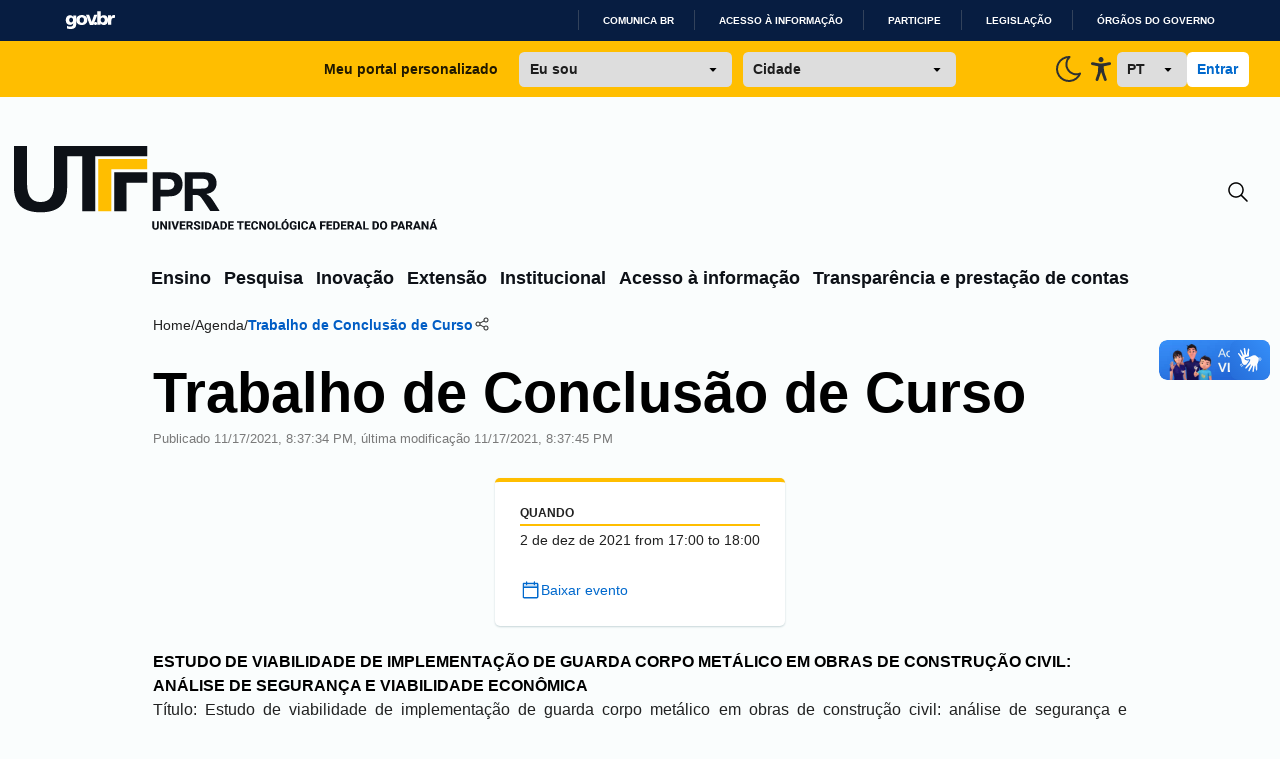

--- FILE ---
content_type: text/css; charset=UTF-8
request_url: https://www.utfpr.edu.br/static/css/client.bec0b2af.css
body_size: 163749
content:
@charset "UTF-8";.bottomYellowBorder:after{display:block;content:"";border-top:4px solid var(--ds-yellow-400);transform:scaleX(0);margin-top:6px;transition:transform .25s ease-in-out;transform-origin:100% 50%}.bottomYellowBorder:hover:after{transform:scaleX(1);transform-origin:0 50%}.bottomWhiteBorder:after{display:block;content:"";border-top:4px solid #fff;transform:scaleX(0);margin-top:6px;transition:transform .25s ease-in-out;transform-origin:100% 50%}.bottomWhiteBorder:hover:after{transform:scaleX(1);transform-origin:0 50%}ul.lista a:after{display:block;content:attr(title);font-weight:800;height:1px;color:transparent;overflow:hidden;visibility:hidden}select{padding:10px 30px 10px 10px;-moz-appearance:none;-webkit-appearance:none;appearance:none;background-image:url(/static/media/dropdown.7947e26e.svg);background-repeat:no-repeat,repeat;background-position:right .7em top 50%,0 0;background-size:1.3em auto,100%}select::-ms-expand{display:none}.fillTransition{transition:fill .3s ease 0s}.searchBarAnimation{animation:widthExtension .3s ease 0s 1 normal;animation-fill-mode:forwards}@keyframes widthExtension{0%{opacity:0;background-color:transparent}50%{opacity:0}to{opacity:1;background-color:#fff;border-style:none}}#search-input{color:#7a7a7a;font-size:16px;height:100%;margin-top:2px;font-weight:400}.dark #search-input{color:#f6f6f6}.dark #search-input::-moz-placeholder{color:#f6f6f6}.dark #search-input::placeholder{color:#f6f6f6}#search-input::-moz-placeholder{color:#7a7a7a}#search-input::placeholder{color:#7a7a7a}#search-input::-moz-selection{background:#fcbc00}#search-input::selection{background:#fcbc00}.searchOpen #search-input{color:#7a7a7a}.searchOpen #search-input::-moz-placeholder{color:#7a7a7a}.searchOpen #search-input::placeholder{color:#7a7a7a}.rc-time-picker{display:inline-block;position:relative}.rc-time-picker,.rc-time-picker *{box-sizing:border-box}.rc-time-picker-clear{position:absolute;right:6px;cursor:pointer;overflow:hidden;width:20px;height:20px;text-align:center;line-height:20px;top:3px;margin:0}.rc-time-picker-clear-icon:after{content:"x";font-size:12px;font-style:normal;color:#aaa;display:inline-block;line-height:1;height:20px;width:20px;transition:color .3s ease}.rc-time-picker-clear-icon:hover:after{color:#666}.rc-time-picker-input{width:100%;position:relative;display:inline-block;padding:4px 7px;height:28px;cursor:text;font-size:12px;line-height:1.5;color:#666;background-color:#fff;background-image:none;border:1px solid #d9d9d9;border-radius:4px;transition:border .2s cubic-bezier(.645,.045,.355,1),background .2s cubic-bezier(.645,.045,.355,1),box-shadow .2s cubic-bezier(.645,.045,.355,1)}.rc-time-picker-input[disabled]{color:#ccc;background:#f7f7f7;cursor:not-allowed}.rc-time-picker-panel{z-index:1070;width:170px;position:absolute;box-sizing:border-box}.rc-time-picker-panel *{box-sizing:border-box}.rc-time-picker-panel-inner{display:inline-block;position:relative;outline:none;list-style:none;font-size:12px;text-align:left;background-color:#fff;border-radius:4px;box-shadow:0 1px 5px #ccc;background-clip:padding-box;border:1px solid #ccc;line-height:1.5}.rc-time-picker-panel-narrow{max-width:113px}.rc-time-picker-panel-input{margin:0;padding:0;width:100%;cursor:auto;line-height:1.5;outline:0;border:1px solid transparent}.rc-time-picker-panel-input-wrap{box-sizing:border-box;position:relative;padding:6px;border-bottom:1px solid #e9e9e9}.rc-time-picker-panel-input-invalid{border-color:red}.rc-time-picker-panel-select{float:left;font-size:12px;border:1px solid #e9e9e9;border-width:0 1px;margin-left:-1px;box-sizing:border-box;width:56px;max-height:144px;overflow-y:auto;position:relative}.rc-time-picker-panel-select-active{overflow-y:auto}.rc-time-picker-panel-select:first-child{border-left:0;margin-left:0}.rc-time-picker-panel-select:last-child{border-right:0}.rc-time-picker-panel-select ul{list-style:none;box-sizing:border-box;margin:0;padding:0;width:100%}.rc-time-picker-panel-select li{list-style:none;margin:0;padding:0 0 0 16px;width:100%;height:24px;line-height:24px;text-align:left;cursor:pointer;-webkit-user-select:none;-moz-user-select:none;user-select:none}.rc-time-picker-panel-select li:hover{background:#edfaff}li.rc-time-picker-panel-select-option-selected{background:#f7f7f7;font-weight:700}li.rc-time-picker-panel-select-option-disabled{color:#ccc}li.rc-time-picker-panel-select-option-disabled:hover{background:transparent;cursor:not-allowed}.PresetDateRangePicker_panel{padding:0 22px 11px}.PresetDateRangePicker_button{position:relative;height:100%;text-align:center;background:0 0;border:2px solid #00a699;color:#00a699;padding:4px 12px;margin-right:8px;font:inherit;font-weight:700;line-height:normal;overflow:visible;box-sizing:border-box;cursor:pointer}.PresetDateRangePicker_button:active{outline:0}.PresetDateRangePicker_button__selected{color:#fff;background:#00a699}.SingleDatePickerInput{display:inline-block;background-color:#fff}.SingleDatePickerInput__withBorder{border-radius:2px;border:1px solid #dbdbdb}.SingleDatePickerInput__rtl{direction:rtl}.SingleDatePickerInput__disabled{background-color:#f2f2f2}.SingleDatePickerInput__block{display:block}.SingleDatePickerInput__showClearDate{padding-right:30px}.SingleDatePickerInput_clearDate{background:0 0;border:0;color:inherit;font:inherit;line-height:normal;overflow:visible;cursor:pointer;padding:10px;margin:0 10px 0 5px;position:absolute;right:0;top:50%;transform:translateY(-50%)}.SingleDatePickerInput_clearDate__default:focus,.SingleDatePickerInput_clearDate__default:hover{background:#dbdbdb;border-radius:50%}.SingleDatePickerInput_clearDate__small{padding:6px}.SingleDatePickerInput_clearDate__hide{visibility:hidden}.SingleDatePickerInput_clearDate_svg{fill:#82888a;height:12px;width:15px;vertical-align:middle}.SingleDatePickerInput_clearDate_svg__small{height:9px}.SingleDatePickerInput_calendarIcon{background:0 0;border:0;color:inherit;font:inherit;line-height:normal;overflow:visible;cursor:pointer;display:inline-block;vertical-align:middle;padding:10px;margin:0 5px 0 10px}.SingleDatePickerInput_calendarIcon_svg{fill:#82888a;height:15px;width:14px;vertical-align:middle}.SingleDatePicker{position:relative;display:inline-block}.SingleDatePicker__block{display:block}.SingleDatePicker_picker{z-index:1;background-color:#fff;position:absolute}.SingleDatePicker_picker__rtl{direction:rtl}.SingleDatePicker_picker__directionLeft{left:0}.SingleDatePicker_picker__directionRight{right:0}.SingleDatePicker_picker__portal{background-color:rgba(0,0,0,.3);position:fixed;top:0;left:0;height:100%;width:100%}.SingleDatePicker_picker__fullScreenPortal{background-color:#fff}.SingleDatePicker_closeButton{background:0 0;border:0;color:inherit;font:inherit;line-height:normal;overflow:visible;cursor:pointer;position:absolute;top:0;right:0;padding:15px;z-index:2}.SingleDatePicker_closeButton:focus,.SingleDatePicker_closeButton:hover{color:darken(#cacccd,10%);text-decoration:none}.SingleDatePicker_closeButton_svg{height:15px;width:15px;fill:#cacccd}.DayPickerKeyboardShortcuts_buttonReset{background:0 0;border:0;border-radius:0;color:inherit;font:inherit;line-height:normal;overflow:visible;padding:0;cursor:pointer;font-size:14px}.DayPickerKeyboardShortcuts_buttonReset:active{outline:0}.DayPickerKeyboardShortcuts_show{width:33px;height:26px;position:absolute;z-index:2}.DayPickerKeyboardShortcuts_show:before{content:"";display:block;position:absolute}.DayPickerKeyboardShortcuts_show__bottomRight{bottom:0;right:0}.DayPickerKeyboardShortcuts_show__bottomRight:before{border-top:26px solid transparent;border-right:33px solid #00a699;bottom:0;right:0}.DayPickerKeyboardShortcuts_show__bottomRight:hover:before{border-right:33px solid #008489}.DayPickerKeyboardShortcuts_show__topRight{top:0;right:0}.DayPickerKeyboardShortcuts_show__topRight:before{border-bottom:26px solid transparent;border-right:33px solid #00a699;top:0;right:0}.DayPickerKeyboardShortcuts_show__topRight:hover:before{border-right:33px solid #008489}.DayPickerKeyboardShortcuts_show__topLeft{top:0;left:0}.DayPickerKeyboardShortcuts_show__topLeft:before{border-bottom:26px solid transparent;border-left:33px solid #00a699;top:0;left:0}.DayPickerKeyboardShortcuts_show__topLeft:hover:before{border-left:33px solid #008489}.DayPickerKeyboardShortcuts_showSpan{color:#fff;position:absolute}.DayPickerKeyboardShortcuts_showSpan__bottomRight{bottom:0;right:5px}.DayPickerKeyboardShortcuts_showSpan__topRight{top:1px;right:5px}.DayPickerKeyboardShortcuts_showSpan__topLeft{top:1px;left:5px}.DayPickerKeyboardShortcuts_panel{overflow:auto;background:#fff;border:1px solid #dbdbdb;border-radius:2px;position:absolute;top:0;bottom:0;right:0;left:0;z-index:2;padding:22px;margin:33px;text-align:left}.DayPickerKeyboardShortcuts_title{font-size:16px;font-weight:700;margin:0}.DayPickerKeyboardShortcuts_list{list-style:none;padding:0;font-size:14px}.DayPickerKeyboardShortcuts_close{position:absolute;right:22px;top:22px;z-index:2}.DayPickerKeyboardShortcuts_close:active{outline:0}.DayPickerKeyboardShortcuts_closeSvg{height:15px;width:15px;fill:#cacccd}.DayPickerKeyboardShortcuts_closeSvg:focus,.DayPickerKeyboardShortcuts_closeSvg:hover{fill:#82888a}.CalendarDay{box-sizing:border-box;cursor:pointer;font-size:14px;text-align:center}.CalendarDay:active{outline:0}.CalendarDay__defaultCursor{cursor:default}.CalendarDay__default{border:1px solid #e4e7e7;color:#484848;background:#fff}.CalendarDay__default:hover{background:#e4e7e7;border:1px solid #e4e7e7;color:inherit}.CalendarDay__hovered_offset{background:#f4f5f5;border:1px double #e4e7e7;color:inherit}.CalendarDay__outside{border:0;background:#fff;color:#484848}.CalendarDay__outside:hover{border:0}.CalendarDay__blocked_minimum_nights{background:#fff;border:1px solid #eceeee;color:#cacccd}.CalendarDay__blocked_minimum_nights:active,.CalendarDay__blocked_minimum_nights:hover{background:#fff;color:#cacccd}.CalendarDay__highlighted_calendar{background:#ffe8bc;color:#484848}.CalendarDay__highlighted_calendar:active,.CalendarDay__highlighted_calendar:hover{background:#ffce71;color:#484848}.CalendarDay__selected_span{background:#66e2da;border:1px double #33dacd;color:#fff}.CalendarDay__selected_span:active,.CalendarDay__selected_span:hover{background:#33dacd;border:1px double #33dacd;color:#fff}.CalendarDay__selected,.CalendarDay__selected:active,.CalendarDay__selected:hover{background:#00a699;border:1px double #00a699;color:#fff}.CalendarDay__hovered_span,.CalendarDay__hovered_span:hover{background:#b2f1ec;border:1px double #80e8e0;color:#007a87}.CalendarDay__hovered_span:active{background:#80e8e0;border:1px double #80e8e0;color:#007a87}.CalendarDay__blocked_calendar,.CalendarDay__blocked_calendar:active,.CalendarDay__blocked_calendar:hover{background:#cacccd;border:1px solid #cacccd;color:#82888a}.CalendarDay__blocked_out_of_range,.CalendarDay__blocked_out_of_range:active,.CalendarDay__blocked_out_of_range:hover{background:#fff;border:1px solid #e4e7e7;color:#cacccd}.CalendarDay__hovered_start_first_possible_end{background:#eceeee;border:1px double #eceeee}.CalendarDay__hovered_start_blocked_min_nights{background:#eceeee;border:1px double #e4e7e7}.CalendarMonth{background:#fff;text-align:center;vertical-align:top;-webkit-user-select:none;-moz-user-select:none;user-select:none}.CalendarMonth_table{border-collapse:collapse;border-spacing:0}.CalendarMonth_verticalSpacing{border-collapse:separate}.CalendarMonth_caption{color:#484848;font-size:18px;text-align:center;padding-top:22px;padding-bottom:37px;caption-side:top}.CalendarMonth_caption__verticalScrollable{padding-top:12px;padding-bottom:7px}.CalendarMonthGrid{background:#fff;text-align:left;z-index:0}.CalendarMonthGrid__animating{z-index:1}.CalendarMonthGrid__horizontal{position:absolute;left:9px}.CalendarMonthGrid__vertical,.CalendarMonthGrid__vertical_scrollable{margin:0 auto}.CalendarMonthGrid_month__horizontal{display:inline-block;vertical-align:top;min-height:100%}.CalendarMonthGrid_month__hideForAnimation{position:absolute;z-index:-1;opacity:0;pointer-events:none}.CalendarMonthGrid_month__hidden{visibility:hidden}.DayPickerNavigation{position:relative;z-index:2}.DayPickerNavigation__horizontal{height:0}.DayPickerNavigation__verticalDefault{position:absolute;width:100%;height:52px;bottom:0;left:0}.DayPickerNavigation__verticalScrollableDefault{position:relative}.DayPickerNavigation__bottom{height:auto}.DayPickerNavigation__bottomDefault{-webkit-box-pack:justify;-ms-flex-pack:justify;display:flex;justify-content:space-between}.DayPickerNavigation_button{cursor:pointer;-webkit-user-select:none;-moz-user-select:none;user-select:none;padding:0;margin:0}.DayPickerNavigation_button__default{border:1px solid #e4e7e7;background-color:#fff;color:#757575}.DayPickerNavigation_button__default:focus,.DayPickerNavigation_button__default:hover{border:1px solid #c4c4c4}.DayPickerNavigation_button__default:active{background:#f2f2f2}.DayPickerNavigation_button__disabled{cursor:default;border:1px solid #f2f2f2}.DayPickerNavigation_button__disabled:focus,.DayPickerNavigation_button__disabled:hover{border:1px solid #f2f2f2}.DayPickerNavigation_button__disabled:active{background:0 0}.DayPickerNavigation_button__horizontalDefault{position:absolute;top:18px;line-height:.78;border-radius:3px;padding:6px 9px}.DayPickerNavigation_bottomButton__horizontalDefault{position:static;margin:-10px 22px 30px}.DayPickerNavigation_leftButton__horizontalDefault{left:22px}.DayPickerNavigation_rightButton__horizontalDefault{right:22px}.DayPickerNavigation_button__verticalDefault{padding:5px;background:#fff;box-shadow:0 0 5px 2px rgba(0,0,0,.1);position:relative;display:inline-block;text-align:center;height:100%;width:50%}.DayPickerNavigation_nextButton__verticalDefault{border-left:0}.DayPickerNavigation_nextButton__verticalScrollableDefault{width:100%}.DayPickerNavigation_svg__horizontal{height:19px;width:19px;fill:#82888a;display:block}.DayPickerNavigation_svg__vertical{height:42px;width:42px;fill:#484848}.DayPickerNavigation_svg__disabled{fill:#f2f2f2}.DayPicker{position:relative;text-align:left}.DayPicker,.DayPicker__horizontal{background:#fff}.DayPicker__verticalScrollable{height:100%}.DayPicker__hidden{visibility:hidden}.DayPicker__withBorder{box-shadow:0 2px 6px rgba(0,0,0,.05),0 0 0 1px rgba(0,0,0,.07);border-radius:3px}.DayPicker_portal__horizontal{box-shadow:none;position:absolute;left:50%;top:50%}.DayPicker_portal__vertical{position:static}.DayPicker_focusRegion{outline:0}.DayPicker_calendarInfo__horizontal,.DayPicker_wrapper__horizontal{display:inline-block;vertical-align:top}.DayPicker_weekHeaders{position:relative}.DayPicker_weekHeaders__horizontal{margin-left:9px}.DayPicker_weekHeader{color:#757575;position:absolute;top:62px;z-index:2;text-align:left}.DayPicker_weekHeader__vertical{left:50%}.DayPicker_weekHeader__verticalScrollable{top:0;display:table-row;border-bottom:1px solid #dbdbdb;background:#fff;margin-left:0;left:0;width:100%;text-align:center}.DayPicker_weekHeader_ul{list-style:none;margin:1px 0;padding-left:0;padding-right:0;font-size:14px}.DayPicker_weekHeader_li{display:inline-block;text-align:center}.DayPicker_transitionContainer{position:relative;overflow:hidden;border-radius:3px}.DayPicker_transitionContainer__horizontal{transition:height .2s ease-in-out}.DayPicker_transitionContainer__vertical{width:100%}.DayPicker_transitionContainer__verticalScrollable{padding-top:20px;height:100%;position:absolute;top:0;bottom:0;right:0;left:0;overflow-y:scroll}.DateInput{margin:0;padding:0;background:#fff;position:relative;display:inline-block;width:130px;vertical-align:middle}.DateInput__small{width:97px}.DateInput__block{width:100%}.DateInput__disabled{background:#f2f2f2;color:#dbdbdb}.DateInput_input{font-weight:200;font-size:19px;line-height:24px;color:#484848;background-color:#fff;width:100%;padding:11px 11px 9px;border:0;border-bottom:2px solid transparent;border-radius:0}.DateInput_input__small{font-size:15px;line-height:18px;letter-spacing:.2px;padding:7px 7px 5px}.DateInput_input__regular{font-weight:auto}.DateInput_input__readOnly{-webkit-user-select:none;-moz-user-select:none;user-select:none}.DateInput_input__focused{outline:0;background:#fff;border:0;border-bottom:2px solid #008489}.DateInput_input__disabled{background:#f2f2f2;font-style:italic}.DateInput_screenReaderMessage{border:0;clip:rect(0,0,0,0);height:1px;margin:-1px;overflow:hidden;padding:0;position:absolute;width:1px}.DateInput_fang{position:absolute;width:20px;height:10px;left:22px;z-index:2}.DateInput_fangShape{fill:#fff}.DateInput_fangStroke{stroke:#dbdbdb;fill:transparent}.DateRangePickerInput{background-color:#fff;display:inline-block}.DateRangePickerInput__disabled{background:#f2f2f2}.DateRangePickerInput__withBorder{border-radius:2px;border:1px solid #dbdbdb}.DateRangePickerInput__rtl{direction:rtl}.DateRangePickerInput__block{display:block}.DateRangePickerInput__showClearDates{padding-right:30px}.DateRangePickerInput_arrow{display:inline-block;vertical-align:middle;color:#484848}.DateRangePickerInput_arrow_svg{vertical-align:middle;fill:#484848;height:24px;width:24px}.DateRangePickerInput_clearDates{background:0 0;border:0;color:inherit;font:inherit;line-height:normal;overflow:visible;cursor:pointer;padding:10px;margin:0 10px 0 5px;position:absolute;right:0;top:50%;transform:translateY(-50%)}.DateRangePickerInput_clearDates__small{padding:6px}.DateRangePickerInput_clearDates_default:focus,.DateRangePickerInput_clearDates_default:hover{background:#dbdbdb;border-radius:50%}.DateRangePickerInput_clearDates__hide{visibility:hidden}.DateRangePickerInput_clearDates_svg{fill:#82888a;height:12px;width:15px;vertical-align:middle}.DateRangePickerInput_clearDates_svg__small{height:9px}.DateRangePickerInput_calendarIcon{background:0 0;border:0;color:inherit;font:inherit;line-height:normal;overflow:visible;cursor:pointer;display:inline-block;vertical-align:middle;padding:10px;margin:0 5px 0 10px}.DateRangePickerInput_calendarIcon_svg{fill:#82888a;height:15px;width:14px;vertical-align:middle}.DateRangePicker{position:relative;display:inline-block}.DateRangePicker__block{display:block}.DateRangePicker_picker{z-index:1;background-color:#fff;position:absolute}.DateRangePicker_picker__rtl{direction:rtl}.DateRangePicker_picker__directionLeft{left:0}.DateRangePicker_picker__directionRight{right:0}.DateRangePicker_picker__portal{background-color:rgba(0,0,0,.3);position:fixed;top:0;left:0;height:100%;width:100%}.DateRangePicker_picker__fullScreenPortal{background-color:#fff}.DateRangePicker_closeButton{background:0 0;border:0;color:inherit;font:inherit;line-height:normal;overflow:visible;cursor:pointer;position:absolute;top:0;right:0;padding:15px;z-index:2}.DateRangePicker_closeButton:focus,.DateRangePicker_closeButton:hover{color:darken(#cacccd,10%);text-decoration:none}.DateRangePicker_closeButton_svg{height:15px;width:15px;fill:#cacccd}.ReactCrop{position:relative;display:inline-block;cursor:crosshair;overflow:hidden;max-width:100%}.ReactCrop *,.ReactCrop :after,.ReactCrop :before{-webkit-box-sizing:border-box;box-sizing:border-box}.ReactCrop--disabled,.ReactCrop--locked{cursor:inherit}.ReactCrop__child-wrapper{max-height:inherit}.ReactCrop__child-wrapper>img,.ReactCrop__child-wrapper>video{display:block;max-width:100%;max-height:inherit}.ReactCrop:not(.ReactCrop--disabled) .ReactCrop__child-wrapper>img,.ReactCrop:not(.ReactCrop--disabled) .ReactCrop__child-wrapper>video,.ReactCrop:not(.ReactCrop--disabled) .ReactCrop__crop-selection{-ms-touch-action:none;touch-action:none}.ReactCrop__crop-selection{position:absolute;top:0;left:0;-webkit-transform:translateZ(0);transform:translateZ(0);cursor:move;-webkit-box-shadow:0 0 0 9999em rgba(0,0,0,.5);box-shadow:0 0 0 9999em rgba(0,0,0,.5);border:1px dashed #fff}.ReactCrop--disabled .ReactCrop__crop-selection{cursor:inherit}.ReactCrop--circular-crop .ReactCrop__crop-selection{border-radius:50%;-webkit-box-shadow:0 0 1px 1px #fff,0 0 0 9999em rgba(0,0,0,.5);box-shadow:0 0 1px 1px #fff,0 0 0 9999em rgba(0,0,0,.5)}.ReactCrop__crop-selection:focus{outline:none;border-color:#00f;border-style:solid}.ReactCrop--invisible-crop .ReactCrop__crop-selection{display:none}.ReactCrop__rule-of-thirds-hz:after,.ReactCrop__rule-of-thirds-hz:before,.ReactCrop__rule-of-thirds-vt:after,.ReactCrop__rule-of-thirds-vt:before{content:"";display:block;position:absolute;background-color:hsla(0,0%,100%,.4)}.ReactCrop__rule-of-thirds-vt:after,.ReactCrop__rule-of-thirds-vt:before{width:1px;height:100%}.ReactCrop__rule-of-thirds-vt:before{left:33.3333333333%}.ReactCrop__rule-of-thirds-vt:after{left:66.6666666667%}.ReactCrop__rule-of-thirds-hz:after,.ReactCrop__rule-of-thirds-hz:before{width:100%;height:1px}.ReactCrop__rule-of-thirds-hz:before{top:33.3333333333%}.ReactCrop__rule-of-thirds-hz:after{top:66.6666666667%}.ReactCrop__drag-handle{position:absolute}.ReactCrop__drag-handle:after{position:absolute;content:"";display:block;width:10px;height:10px;background-color:rgba(0,0,0,.2);border:1px solid hsla(0,0%,100%,.7);outline:1px solid transparent}.ReactCrop__drag-handle:focus:after{border-color:#00f;background:#2dbfff}.ReactCrop .ord-nw{top:0;left:0;margin-top:-5px;margin-left:-5px;cursor:nw-resize}.ReactCrop .ord-nw:after{top:0;left:0}.ReactCrop .ord-n{top:0;left:50%;margin-top:-5px;margin-left:-5px;cursor:n-resize}.ReactCrop .ord-n:after{top:0}.ReactCrop .ord-ne{top:0;right:0;margin-top:-5px;margin-right:-5px;cursor:ne-resize}.ReactCrop .ord-ne:after{top:0;right:0}.ReactCrop .ord-e{top:50%;right:0;margin-top:-5px;margin-right:-5px;cursor:e-resize}.ReactCrop .ord-e:after{right:0}.ReactCrop .ord-se{bottom:0;right:0;margin-bottom:-5px;margin-right:-5px;cursor:se-resize}.ReactCrop .ord-se:after{bottom:0;right:0}.ReactCrop .ord-s{bottom:0;left:50%;margin-bottom:-5px;margin-left:-5px;cursor:s-resize}.ReactCrop .ord-s:after{bottom:0}.ReactCrop .ord-sw{bottom:0;left:0;margin-bottom:-5px;margin-left:-5px;cursor:sw-resize}.ReactCrop .ord-sw:after{bottom:0;left:0}.ReactCrop .ord-w{top:50%;left:0;margin-top:-5px;margin-left:-5px;cursor:w-resize}.ReactCrop .ord-w:after{left:0}.ReactCrop__disabled .ReactCrop__drag-handle{cursor:inherit}.ReactCrop__drag-bar{position:absolute}.ReactCrop__drag-bar.ord-n{top:0;left:0;width:100%;height:6px;margin-top:-3px}.ReactCrop__drag-bar.ord-e{right:0;top:0;width:6px;height:100%;margin-right:-3px}.ReactCrop__drag-bar.ord-s{bottom:0;left:0;width:100%;height:6px;margin-bottom:-3px}.ReactCrop__drag-bar.ord-w{top:0;left:0;width:6px;height:100%;margin-left:-3px}.ReactCrop--fixed-aspect .ReactCrop__drag-bar,.ReactCrop--fixed-aspect .ReactCrop__drag-handle.ord-e,.ReactCrop--fixed-aspect .ReactCrop__drag-handle.ord-n,.ReactCrop--fixed-aspect .ReactCrop__drag-handle.ord-s,.ReactCrop--fixed-aspect .ReactCrop__drag-handle.ord-w,.ReactCrop--new-crop .ReactCrop__drag-bar,.ReactCrop--new-crop .ReactCrop__drag-handle{display:none}@media(pointer:coarse){.ReactCrop .ord-e,.ReactCrop .ord-n,.ReactCrop .ord-s,.ReactCrop .ord-w{display:none}.ReactCrop__drag-handle{width:24px;height:24px}}.field-wrapper-image-container{position:relative}.field-wrapper-image-container .btn-wrapper{display:flex;flex-direction:column;position:absolute;right:20px;row-gap:10px;top:20px;z-index:1}.field-wrapper-image-container .btn-wrapper svg.icon{margin-bottom:-5px!important}#sidebar .sidebar-container:not(.full-size) .field-wrapper-image-container .btn-wrapper{right:0}#sidebar .sidebar-container:not(.full-size) .field-wrapper-image-container .btn-wrapper .btn-crop,#sidebar .sidebar-container:not(.full-size) .field-wrapper-image-container .btn-wrapper .btn-undo-crop{padding:10px}#sidebar .sidebar-container:not(.full-size) .field-wrapper-image-container .btn-wrapper .btn-crop span,#sidebar .sidebar-container:not(.full-size) .field-wrapper-image-container .btn-wrapper .btn-undo-crop span{display:none}#sidebar .sidebar-container:not(.full-size) .field-wrapper-image-container .btn-wrapper .btn-crop svg,#sidebar .sidebar-container:not(.full-size) .field-wrapper-image-container .btn-wrapper .btn-undo-crop svg{margin-right:0}.ui.modal.modal-image-crop .actions .ui.label.brightness{border-radius:0;font-family:monospace;width:64px}.ui.modal.modal-image-crop .actions>.buttons{margin-left:10px}h1:hover a.anchor svg,h2:hover a.anchor svg,h3:hover a.anchor svg,h4:hover a.anchor svg{opacity:1;transform:rotate(15deg)}h1 a.anchor,h2 a.anchor,h3 a.anchor,h4 a.anchor{position:absolute;display:inline-block;margin-left:5px;vertical-align:middle}h1 a.anchor svg,h2 a.anchor svg,h3 a.anchor svg,h4 a.anchor svg{width:1.6ch;fill:#42526e;opacity:0;transform:rotate(15deg) translate(-8px,2px);transition:opacity .2s ease 0s,transform .2s ease 0s}.image-gallery-icon{color:#fff;transition:all .3s ease-out;-webkit-appearance:none;-moz-appearance:none;appearance:none;background-color:transparent;border:0;cursor:pointer;outline:none;position:absolute;z-index:4;filter:drop-shadow(0 2px 2px #1a1a1a)}@media(hover:hover)and (pointer:fine){.image-gallery-icon:hover{color:#337ab7}.image-gallery-icon:hover .image-gallery-svg{transform:scale(1.1)}}.image-gallery-icon:focus{outline:2px solid #337ab7}.image-gallery-using-mouse .image-gallery-icon:focus{outline:none}.image-gallery-fullscreen-button,.image-gallery-play-button{bottom:0;padding:20px}.image-gallery-fullscreen-button .image-gallery-svg,.image-gallery-play-button .image-gallery-svg{height:28px;width:28px}@media(max-width:768px){.image-gallery-fullscreen-button,.image-gallery-play-button{padding:15px}.image-gallery-fullscreen-button .image-gallery-svg,.image-gallery-play-button .image-gallery-svg{height:24px;width:24px}}@media(max-width:480px){.image-gallery-fullscreen-button,.image-gallery-play-button{padding:10px}.image-gallery-fullscreen-button .image-gallery-svg,.image-gallery-play-button .image-gallery-svg{height:16px;width:16px}}.image-gallery-fullscreen-button{right:0}.image-gallery-play-button{left:0}.image-gallery-left-nav,.image-gallery-right-nav{padding:50px 10px;top:50%;transform:translateY(-50%)}.image-gallery-left-nav .image-gallery-svg,.image-gallery-right-nav .image-gallery-svg{height:120px;width:60px}@media(max-width:768px){.image-gallery-left-nav .image-gallery-svg,.image-gallery-right-nav .image-gallery-svg{height:72px;width:36px}}@media(max-width:480px){.image-gallery-left-nav .image-gallery-svg,.image-gallery-right-nav .image-gallery-svg{height:48px;width:24px}}.image-gallery-left-nav[disabled],.image-gallery-right-nav[disabled]{cursor:disabled;opacity:.6;pointer-events:none}.image-gallery-left-nav{left:0}.image-gallery-right-nav{right:0}.image-gallery{-webkit-user-select:none;-moz-user-select:none;-o-user-select:none;user-select:none;-webkit-tap-highlight-color:rgba(0,0,0,0);position:relative}.image-gallery.fullscreen-modal{background:#000;bottom:0;height:100%;left:0;position:fixed;right:0;top:0;width:100%;z-index:5}.image-gallery.fullscreen-modal .image-gallery-content{top:50%;transform:translateY(-50%)}.image-gallery-content{position:relative;line-height:0;top:0}.image-gallery-content.fullscreen{background:#000}.image-gallery-content .image-gallery-slide .image-gallery-image{max-height:calc(100vh - 80px)}.image-gallery-content.left .image-gallery-slide .image-gallery-image,.image-gallery-content.right .image-gallery-slide .image-gallery-image{max-height:100vh}.image-gallery-slide-wrapper{position:relative}.image-gallery-slide-wrapper.left,.image-gallery-slide-wrapper.right{display:inline-block;width:calc(100% - 110px)}@media(max-width:768px){.image-gallery-slide-wrapper.left,.image-gallery-slide-wrapper.right{width:calc(100% - 87px)}}.image-gallery-slide-wrapper.image-gallery-rtl{direction:rtl}.image-gallery-slides{line-height:0;overflow:hidden;position:relative;white-space:nowrap;text-align:center}.image-gallery-slide{left:0;position:absolute;top:0;width:100%}.image-gallery-slide.center{position:relative}.image-gallery-slide .image-gallery-image{width:100%;-o-object-fit:contain;object-fit:contain}.image-gallery-slide .image-gallery-description{background:rgba(0,0,0,.4);bottom:70px;color:#fff;left:0;line-height:1;padding:10px 20px;position:absolute;white-space:normal}@media(max-width:768px){.image-gallery-slide .image-gallery-description{bottom:45px;font-size:.8em;padding:8px 15px}}.image-gallery-bullets{bottom:20px;left:0;margin:0 auto;position:absolute;right:0;width:80%;z-index:4}.image-gallery-bullets .image-gallery-bullets-container{margin:0;padding:0;text-align:center}.image-gallery-bullets .image-gallery-bullet{-webkit-appearance:none;-moz-appearance:none;appearance:none;background-color:transparent;border:1px solid #fff;border-radius:50%;box-shadow:0 2px 2px #1a1a1a;cursor:pointer;display:inline-block;margin:0 5px;outline:none;padding:5px;transition:all .2s ease-out}@media(max-width:768px){.image-gallery-bullets .image-gallery-bullet{margin:0 3px;padding:3px}}@media(max-width:480px){.image-gallery-bullets .image-gallery-bullet{padding:2.7px}}.image-gallery-bullets .image-gallery-bullet:focus{transform:scale(1.2);background:#337ab7;border:1px solid #337ab7}.image-gallery-bullets .image-gallery-bullet.active{transform:scale(1.2);border:1px solid #fff;background:#fff}@media(hover:hover)and (pointer:fine){.image-gallery-bullets .image-gallery-bullet:hover{background:#337ab7;border:1px solid #337ab7}.image-gallery-bullets .image-gallery-bullet.active:hover{background:#337ab7}}.image-gallery-thumbnails-wrapper{position:relative}.image-gallery-thumbnails-wrapper.thumbnails-swipe-horizontal{touch-action:pan-y}.image-gallery-thumbnails-wrapper.thumbnails-swipe-vertical{touch-action:pan-x}.image-gallery-thumbnails-wrapper.thumbnails-wrapper-rtl{direction:rtl}.image-gallery-thumbnails-wrapper.left,.image-gallery-thumbnails-wrapper.right{display:inline-block;vertical-align:top;width:100px}@media(max-width:768px){.image-gallery-thumbnails-wrapper.left,.image-gallery-thumbnails-wrapper.right{width:81px}}.image-gallery-thumbnails-wrapper.left .image-gallery-thumbnails,.image-gallery-thumbnails-wrapper.right .image-gallery-thumbnails{height:100%;width:100%;left:0;padding:0;position:absolute;top:0}.image-gallery-thumbnails-wrapper.left .image-gallery-thumbnails .image-gallery-thumbnail,.image-gallery-thumbnails-wrapper.right .image-gallery-thumbnails .image-gallery-thumbnail{display:block;margin-right:0;padding:0}.image-gallery-thumbnails-wrapper.left .image-gallery-thumbnails .image-gallery-thumbnail+.image-gallery-thumbnail,.image-gallery-thumbnails-wrapper.right .image-gallery-thumbnails .image-gallery-thumbnail+.image-gallery-thumbnail{margin-left:0;margin-top:2px}.image-gallery-thumbnails-wrapper.left,.image-gallery-thumbnails-wrapper.right{margin:0 5px}@media(max-width:768px){.image-gallery-thumbnails-wrapper.left,.image-gallery-thumbnails-wrapper.right{margin:0 3px}}.image-gallery-thumbnails{overflow:hidden;padding:5px 0}@media(max-width:768px){.image-gallery-thumbnails{padding:3px 0}}.image-gallery-thumbnails .image-gallery-thumbnails-container{cursor:pointer;text-align:center;white-space:nowrap}.image-gallery-thumbnail{display:inline-block;border:4px solid transparent;transition:border .3s ease-out;width:100px;background:transparent;padding:0}@media(max-width:768px){.image-gallery-thumbnail{border:3px solid transparent;width:81px}}.image-gallery-thumbnail+.image-gallery-thumbnail{margin-left:2px}.image-gallery-thumbnail .image-gallery-thumbnail-inner{display:block;position:relative}.image-gallery-thumbnail .image-gallery-thumbnail-image{vertical-align:middle;width:100%;line-height:0}.image-gallery-thumbnail.active,.image-gallery-thumbnail:focus{outline:none;border:4px solid #337ab7}@media(max-width:768px){.image-gallery-thumbnail.active,.image-gallery-thumbnail:focus{border:3px solid #337ab7}}@media(hover:hover)and (pointer:fine){.image-gallery-thumbnail:hover{outline:none;border:4px solid #337ab7}}@media(hover:hover)and (pointer:fine)and (max-width:768px){.image-gallery-thumbnail:hover{border:3px solid #337ab7}}.image-gallery-thumbnail-label{box-sizing:border-box;color:#fff;font-size:1em;left:0;line-height:1em;padding:5%;position:absolute;top:50%;text-shadow:0 2px 2px #1a1a1a;transform:translateY(-50%);white-space:normal;width:100%}@media(max-width:768px){.image-gallery-thumbnail-label{font-size:.8em;line-height:.8em}}.image-gallery-index{background:rgba(0,0,0,.4);color:#fff;line-height:1;padding:10px 20px;position:absolute;right:0;top:0;z-index:4}@media(max-width:768px){.image-gallery-index{font-size:.8em;padding:5px 10px}}.slate-table-dropdown-menu p{margin-top:1rem;font-size:small}.slate-table-dropdown-menu td{border:.1rem solid hsla(0,0%,73.3%,.3333333333333333);border-radius:.1rem;cursor:pointer}.slate-table-dropdown-menu td>button{width:100%;height:100%;cursor:pointer;opacity:0}.slate-table-dropdown-menu td.active{background-color:#826a6a}table.slate-table{width:100%;border:.025rem solid #826a6a;margin-top:1rem;margin-bottom:1rem;border-collapse:collapse;border-spacing:30px}table.slate-table td,table.slate-table th{padding:.5rem;border:.05rem solid #826a6a;vertical-align:middle}table.slate-table th{border-bottom:.15rem solid #826a6a}table.slate-table-block.sortable tr th>*{display:inline-block}#style-menu.ui.dropdown .menu{overflow:auto;max-height:50vh}#style-menu.ui.dropdown .menu .item{display:flex;-webkit-user-select:none;-moz-user-select:none;user-select:none}#style-menu.ui.dropdown .menu .item span.text{margin-top:auto;line-height:normal;vertical-align:middle}#style-menu.ui.dropdown .menu .header{color:#999;font-size:1rem;font-weight:400}#style-menu.ui.dropdown .menu .active{z-index:1;background:#68778d;box-shadow:none;color:#fff;font-weight:300}.slate-inline-toolbar{position:absolute;z-index:1500;top:-10000px;left:-10000px;max-width:100vw;opacity:0}.slate-inline-toolbar.upper{transform:translateY(-100%)}.toolbar-wrapper.active{margin-bottom:.6em}.slate-editor p{margin-bottom:0!important}.dark .slate-editor p{color:#fff!important}.slate-toolbar{display:flex;box-sizing:border-box;padding:3px;border:none;background:#fff;border-radius:2px;box-shadow:0 0 8px rgba(0,0,0,.1);font-family:Poppins,Helvetica Neue,Arial,Helvetica,sans-serif;font-size:1rem;font-weight:400}.slate-toolbar .expando{flex-grow:1;background-color:#fff}.slate-toolbar .toolbar-separator{display:inline-block;height:32px;border-right:1px solid #ddd;margin:0 .5rem}.slate-toolbar .toolbar-separator+.button-wrapper{margin-left:0}.slate-toolbar .button-wrapper{display:inline-block;margin-left:3px}.slate-toolbar .button-wrapper .ui.tiny.compact.icon.toggle.button{width:32px;height:32px;box-sizing:border-box;padding:4px!important;border:0;background:hsla(0,0%,100%,.975);border-radius:1px;color:#826a6a;font-size:18px;vertical-align:bottom}.slate-toolbar .button-wrapper .ui.tiny.compact.icon.toggle.button>svg{fill:#888}.slate-toolbar .button-wrapper .ui.tiny.compact.icon.toggle.button:focus,.slate-toolbar .button-wrapper .ui.tiny.compact.icon.toggle.button:hover{background:#f3f3f3;outline:0}.slate-toolbar .button-wrapper .ui.tiny.compact.icon.toggle.button.active{background:#efefef!important;border-radius:3px;box-shadow:inset 0 0 0 1px #007eb1!important;color:#007eb1!important}.slate-toolbar .button-wrapper .ui.tiny.compact.icon.toggle.button.active>svg{fill:#444}.slate-toolbar .ui.buttons{width:100%}.slate-toolbar .ui.button:not(.icon)>.icon:not(.button):not(.dropdown){margin:auto!important}.slate-toolbar .ui.button:last-child{margin-right:0!important}.highlight-selection{background-color:hsla(0,0%,50.2%,.23921568627450981)}.ui.input.editor-link input{padding:0;border:none}.sidebar-container .slate-editor ul li{display:list-item;padding:0}.sidebar-container .slate-editor ul li span{display:initial}.power-user-menu{position:absolute;z-index:10;top:29px;left:-9px;width:210px;background-color:hsla(0,0%,100%,.975);border-radius:2px;box-shadow:0 0 8px rgba(0,0,0,.1),0 2px 4px rgba(0,0,0,.05)}.power-user-menu .ui.menu{border:0;border-radius:2px}.power-user-menu .ui.menu .icon{margin-right:12px;vertical-align:middle}.power-user-menu .ui.menu .item.active{background:#efefef!important}.drop-indicator{width:100%;min-height:6rem}.drop-indicator .ui.message center{height:100%}.drop-indicator .ui.message center img{width:100%;height:100%}.slate_wysiwyg_box{padding:2px 3px;border-bottom:1px solid #c7d5d8}.metadata.mention.slate.widget,.metadata.mention.slate.widget>:first-child,.metadata.mention.slate.widget>:last-child{display:inline}.slate.error{color:red;white-space:normal}
/*! tailwindcss v3.3.3 | MIT License | https://tailwindcss.com*/.accordion-block .ui.styled.accordion{width:auto}.block-editor-accordion .block:last-child{margin-bottom:1em}.block-editor-accordion [data-rbd-draggable-context-id]{margin-bottom:1rem}.block-editor-accordion [class^=block-editor-]{margin-bottom:2rem}.block-editor-accordion .block-add-button{display:none!important}.block-editor-accordion .block.accordion.selected:before,.block-editor-accordion .block.accordion:hover:before{border-style:dashed}.block-editor-accordion .add-block-button svg.circled{padding:0;border:1px solid}.block-editor-accordion fieldset{border:none}.block-editor-accordion fieldset legend{position:absolute;z-index:3;top:-1.3em;left:0;width:-moz-fit-content;width:fit-content;padding:0 1rem;margin-right:auto;margin-left:auto;background-color:#fff;color:rgba(120,192,215,.75);cursor:pointer;text-align:center}.block-editor-accordion .accordion-block{padding-top:1rem;padding-bottom:.1rem;margin:0}.block-editor-accordion .accordion-block .ui.accordion .title:not(.ui){position:relative}.block-editor-accordion .power-user-menu .ui.menu .accordion{padding:.92857143em 1.14285714em;margin:0}.block-editor-accordion .power-user-menu .ui.menu .title{background:none}.block-editor-accordion .blocks-form{margin-top:.5rem}.block-editor-accordion .blocks-form .block-editor-columnsBlock .columns-block .ui.segment{border:1px solid #e6e7e8}.block-editor-accordion .blocks-form .block-editor-columnsBlock .columns-block .ui.segment .ui.seven.cards{margin-top:.5em}.block-editor-accordion .blocks-chooser{right:0;left:auto;margin-top:3rem}.block-editor-accordion .block-toolbar{position:absolute;z-index:3;right:-9px;display:flex;border:1px solid rgba(120,192,215,.75);border-bottom-color:#fff;margin-top:-45px;background-color:#fff;border-top-left-radius:1rem;border-top-right-radius:1rem}.block-editor-accordion .block-toolbar .ui.basic.button{padding:8px 5px}.block-editor-accordion .block-toolbar .ui.basic.button:hover{background:transparent!important}.block-editor-accordion .block .block:not(.inner):before{z-index:auto}.accordion-block .ui.accordion{margin-top:0!important;clear:both;border-bottom:2px solid #c3c6cf}.accordion-block .accordion-title{text-transform:none!important}.accordion-block .accordion-title i.icon{order:unset!important}.accordion-block h1,.accordion-block h2,.accordion-block h3,.accordion-block h4,.accordion-block h5,.accordion-block h6{margin:0!important}.accordion-block h1 *{font-size:2rem}.accordion-block h2 *{font-size:1.71428571rem}.accordion-block h3 *{font-size:1.28571429rem}.accordion-block h4 *{font-size:1.07142857rem}.accordion-block h5 *,.accordion-block h6 *{font-size:1rem}.accordion-block .align-arrow-left{display:flex;flex-direction:row;align-items:center}.accordion-block .align-arrow-right{display:flex;flex-direction:row-reverse;align-items:center;justify-content:space-between}.accordion-block .input-accordion-title{width:100%}.multiSelected .block:before{z-index:1;background-color:rgba(120,192,215,.375)}@media print{div.rah-static.rah-static--height-zero{overflow:visible;height:auto!important}div.rah-static.rah-static--height-zero>div{display:block!important;opacity:1!important}}.accordion-chooser{z-index:100}.accordion-chooser .blocks-chooser{position:static}.panels-widget .items-area{padding:1em 0;margin-right:10px;margin-left:10px}.panels-widget .items-area .panel-item{display:flex;width:100%;justify-content:space-between;padding:12px 9px;border:1px solid #ddd;background:#f3f4f5}.panels-widget .items-area [data-rbd-draggable-context-id]{margin-bottom:.3em}.panels-widget .items-area .drag.handle.wrapper{min-height:auto}.grid-teaser-item .grid-image-wrapper img{width:100%;aspect-ratio:var(--teaser-images-aspect-ratio,1.77777778);-o-object-fit:cover;object-fit:cover;-o-object-position:var(--teaser-images-object-position,top left);object-position:var(--teaser-images-object-position,top left)}#page-document>.block.teaser.has--align--left .grid-teaser-item.default,#page-document>.block.teaser.has--align--right .grid-teaser-item.default{display:flex}#page-document>.block.teaser.has--align--left .grid-teaser-item.default .grid-image-wrapper,#page-document>.block.teaser.has--align--right .grid-teaser-item.default .grid-image-wrapper{align-self:flex-start}@media only screen and (max-width:var(--largest-mobile-screen,767px)){#page-document>.block.teaser.has--align--left .grid-teaser-item.default,#page-document>.block.teaser.has--align--right .grid-teaser-item.default{flex-direction:column!important}#page-document>.block.teaser.has--align--left .grid-teaser-item.default .grid-image-wrapper,#page-document>.block.teaser.has--align--right .grid-teaser-item.default .grid-image-wrapper{margin-right:0;margin-bottom:25px;margin-left:0}#page-document>.block.teaser.has--align--left .grid-teaser-item.default .grid-image-wrapper img,#page-document>.block.teaser.has--align--right .grid-teaser-item.default .grid-image-wrapper img{width:100%;max-width:unset;height:auto}}#page-document>.block.teaser.has--align--left .grid-teaser-item.default{flex-direction:row}#page-document>.block.teaser.has--align--left .grid-teaser-item.default .grid-image-wrapper{margin-right:20px;margin-left:0}@media only screen and (max-width:var(--largest-mobile-screen,767px)){#page-document>.block.teaser.has--align--left .grid-teaser-item.default .grid-image-wrapper{margin-right:0;margin-left:0}}#page-document>.block.teaser.has--align--right a .grid-teaser-item.default{flex-direction:row-reverse}#page-document>.block.teaser.has--align--right a .grid-teaser-item.default .grid-image-wrapper{margin-right:0;margin-left:20px}@media only screen and (max-width:var(--largest-mobile-screen,767px)){#page-document>.block.teaser.has--align--right a .grid-teaser-item.default .grid-image-wrapper{margin-right:0;margin-left:0}}#page-document>.block.teaser.has--align--center .grid-teaser-item.default,#page-document>.block.teaser.has--align--center .grid-teaser-item.default a{display:block}#page-document>.block.teaser.has--align--center .grid-teaser-item.default .grid-image-wrapper{margin-bottom:25px}.block-editor-teaser.has--align--left .block.teaser .grid-teaser-item.default,.block-editor-teaser.has--align--right .block.teaser .grid-teaser-item.default{display:flex}.block-editor-teaser.has--align--left .block.teaser .grid-teaser-item.default .grid-image-wrapper,.block-editor-teaser.has--align--right .block.teaser .grid-teaser-item.default .grid-image-wrapper{align-self:flex-start}.block-editor-teaser.has--align--left .block.teaser .grid-teaser-item.default{flex-direction:row}.block-editor-teaser.has--align--left .block.teaser .grid-teaser-item.default .grid-image-wrapper{margin-right:20px;margin-left:0}.block-editor-teaser.has--align--right .block.teaser .grid-teaser-item.default{flex-direction:row-reverse}.block-editor-teaser.has--align--right .block.teaser .grid-teaser-item.default .grid-image-wrapper{margin-right:0;margin-left:20px}.block-editor-teaser.has--align--center .block.teaser .grid-teaser-item.default{display:block}.block-editor-teaser.has--align--center .block.teaser .grid-teaser-item.default .grid-image-wrapper{margin:0 0 25px}.block-editor-__grid{position:relative}.renderer-wrapper{position:relative;height:100%;border-radius:6px}.renderer-wrapper.empty{background:#e2f1fd}.renderer-wrapper.selected:before{position:absolute;z-index:-1;top:-5px;left:-5px;width:calc(100% + 10px);height:calc(100% + 10px);border:1px solid rgba(120,192,215,.5);border-radius:3px;content:""}.renderer-wrapper .block{margin:0}.renderer-wrapper .ui.basic.button.remove-block-button{position:absolute;z-index:2;top:6px;right:2px;display:block}.renderer-wrapper .ui.basic.button.remove-block-button .icon{height:18px!important}.renderer-wrapper .ui.basic.button.remove-block-button .circled{padding:8px;border:1px solid #e4e8ec;background:#f3f5f7}.renderer-wrapper .ui.basic.button.remove-block-button .circled:hover{background-color:#e4e8ec}.renderer-wrapper .ui.basic.button.remove-block-button:hover{background-color:transparent!important}.uber-grid-default-item{position:relative;display:flex;height:100%;min-height:200px;flex-direction:column;align-items:center;justify-content:center}.uber-grid-default-item .ui.basic.button.add-block-button .icon{height:32px!important}.uber-grid-default-item .ui.basic.button.add-block-button .circled{padding:10px;border:none;background:#f3f5f7}.uber-grid-default-item .ui.basic.button.add-block-button .circled:hover{background-color:#e4e8ec}.uber-grid-default-item .ui.basic.button.add-block-button:hover{background-color:transparent!important}.uber-grid-default-item .blocks-chooser:not(.new-add-block){top:0;left:50%;transform:translate(-50%)}.block .block.detached:hover:before{border:none}.block [data-rbd-draggable-context-id]{margin-bottom:0}.block.__grid .ui.grid,[class$=Grid].block .ui.grid{margin-top:0;margin-bottom:0}.block-editor-__grid .block .toolbar,[class$=Grid] .block .toolbar{top:-49px;left:-10px;border-radius:6px;box-shadow:0 9px 18px rgba(2,19,34,.18),0 6px 12px rgba(2,19,34,.06);transform:none}.block.__grid h2:not(.headline),.block.__grid h3:not(.headline),[class$=Grid] .block h2:not(.headline),[class$=Grid] .block h3:not(.headline){margin:0!important}.block.__grid .grid-teaser-item h2,.block.__grid .grid-teaser-item h3,[class$=Grid] .block .grid-teaser-item h2,[class$=Grid] .block .grid-teaser-item h3{margin-bottom:1rem!important}.block.__grid .grid-image-wrapper,[class$=Grid] .block .grid-image-wrapper{display:flex;align-items:flex-start}.block.__grid .ui.message,[class$=Grid] .block .ui.message{margin:0;border-radius:6px}.block.__grid .block.image:hover:before,.block.__grid .block.listing:hover:before,[class$=Grid] .block .block.image:hover:before,[class$=Grid] .block .block.listing:hover:before{display:none}.block.__grid .grid-teaser-item,.block.teaserGrid .grid-teaser-item{flex-direction:column}.block.__grid .grid-teaser-item.default .grid-image-wrapper,.block.teaserGrid .grid-teaser-item.default .grid-image-wrapper{width:100%;margin-right:0;margin-bottom:25px}.grid-teaser-item{color:rgba(0,0,0,.87)}.grid-teaser-item.placeholder{display:flex;flex-direction:column;align-items:center}.grid-teaser-item.placeholder img{max-width:300px;height:auto;align-self:center}.grid-teaser-item.default .grid-image-wrapper{margin-right:25px}.grid-teaser-item.default .grid-image-wrapper img{max-width:100%;height:auto}[data-rbd-draggable-context-id].grid-block-slate{cursor:text}[data-rbd-draggable-context-id].grid-block-slate .renderer-wrapper{min-height:50px}.grid-image-wrapper img{width:100%;aspect-ratio:var(--grid-images-aspect-ratio,1.77777778);-o-object-fit:cover;object-fit:cover;-o-object-position:var(--grid-images-object-position,top left);object-position:var(--grid-images-object-position,top left)}.grid-teaser-item.default .content{width:100%}.block.__grid [class^="column grid-block-"] .block:not(.inner):before,[class$=Grid].block [class^="column grid-block-"] .block:not(.inner):before{content:unset}.block.slider:not(.inner):not([role=presentation]){padding-bottom:4em}.block.slider .slick-dots{bottom:-40px}.block.slider .slick-dots li{margin:0 7px}.block.slider .slick-dots div{width:20px;height:20px;border:1px solid #fefefe}.block.slider .slick-dots li button:before{font-size:24px}.block.slider .slick-arrow{width:48px;height:48px;align-items:center;justify-content:center;padding:0;color:rgba(0,0,0,.6);transform:none}.block.slider .slick-prev{left:-48px}.block.slider .slick-next{right:-48px}.block.slider .slick-next:before,.block.slider .slick-prev:before{content:""}.block.slider .highlight-image-wrapper img{width:100%;aspect-ratio:var(--slider-images-aspect-ratio,1.77777778);-o-object-fit:cover;object-fit:cover;-o-object-position:var(--slider-images-object-position,top left);object-position:var(--slider-images-object-position,top left)}.block.slider .toolbar-inner input{max-width:80px}.react-horizontal-scrolling-menu--scroll-container{display:flex;height:max-content;overflow-y:hidden;position:relative;width:100%}.react-horizontal-scrolling-menu--scroll-container.rtl{direction:rtl}.react-horizontal-scrolling-menu--inner-wrapper{display:flex;overflow-y:hidden}.react-horizontal-scrolling-menu--wrapper{display:flex;flex-direction:column}.react-horizontal-scrolling-menu--footer,.react-horizontal-scrolling-menu--header{width:100%}.react-horizontal-scrolling-menu--arrow-left,.react-horizontal-scrolling-menu--arrow-right{display:flex}.word-break-break-word{word-break:break-word!important}.subtitleUtfprNumbers:before{border:unset!important;margin:unset!important;width:unset!important}.utfpr-epc-sidebar-fields textarea{border:1px solid #c1c1c1;border-radius:.25rem;padding:.5rem;width:100%;box-sizing:border-box;background:#fff}.utfpr-epc-sidebar-fields textarea:focus{outline:2px solid rgba(59,130,246,.2)}.utfpr-epc-sidebar-fields .field{margin-bottom:.75rem}.block.invalid-block{border:2px solid #dc2626!important;position:relative;background:transparent}.block.invalid-block:before{content:"⚠️ Preencha todos os campos obrigatórios";position:absolute;top:-30px;left:0;background:#dc2626;color:#fff;padding:4px 12px;border-radius:4px;font-size:12px;font-weight:700;z-index:1000;white-space:nowrap}.swiper{width:100%;padding-bottom:24px}.swiper-wrapper{align-items:stretch}.swiper-slide{display:flex!important;height:auto!important}.epc-cards-row{display:flex;gap:24px;justify-content:center;align-items:stretch;width:100%;max-width:1400px;margin:0 auto;padding:0 24px;box-sizing:border-box}.epc-card-wrapper{flex-shrink:0}.epc-card-wrapper.compact{width:clamp(280px,30vw,380px)}.epc-card-wrapper.complete{width:clamp(520px,60vw,760px)}.card{display:flex;flex-direction:column;height:100%;background:#fff;border-radius:16px;box-shadow:0 8px 24px rgba(0,0,0,.08);overflow:hidden;transition:transform .25s ease,box-shadow .25s ease}.card:hover{transform:translateY(-4px);box-shadow:0 14px 36px rgba(0,0,0,.12)}.card-media{width:100%;height:220px;-o-object-fit:cover;object-fit:cover;background:#f3f4f6}.card-full .card-media{height:280px}.card-body{display:flex;flex-direction:column;flex:1;padding:24px;gap:16px}.card-title{font-size:1.35rem;font-weight:700;line-height:1.3}.card-full .card-title{font-size:1.6rem}.card-desc{font-size:.95rem;line-height:1.55;color:#374151}.card-full .card-desc{font-size:1.05rem}.card-tags{display:flex;flex-wrap:wrap;gap:8px;margin-top:4px}.card-icons{margin-top:auto;display:flex;justify-content:center;gap:20px;padding-top:16px;border-top:1px solid #e5e7eb}@media (max-width:768px){.card-body{padding:20px}.card-title{font-size:1.2rem}.card-full .card-title{font-size:1.35rem}}.DraftEditor-editorContainer{background-color:hsla(0,0%,100%,0);border-left:.1px solid transparent}.DraftEditor-alignLeft .public-DraftStyleDefault-block{text-align:left}.DraftEditor-alignLeft .public-DraftEditorPlaceholder-root{left:0;text-align:left}.DraftEditor-alignCenter .public-DraftStyleDefault-block{text-align:center}.DraftEditor-alignCenter .public-DraftEditorPlaceholder-root{margin:0 auto;text-align:center;width:100%}.DraftEditor-alignRight .public-DraftStyleDefault-block{text-align:right}.DraftEditor-alignRight .public-DraftEditorPlaceholder-root{right:0;text-align:right}.public-DraftEditorPlaceholder-root{color:#9197a3}.public-DraftEditorPlaceholder-hasFocus{color:#bdc1c9}.public-DraftStyleDefault-block{position:relative;white-space:pre-wrap}.public-DraftStyleDefault-ltr{direction:ltr;text-align:left}.public-DraftStyleDefault-rtl{direction:rtl;text-align:right}.public-DraftStyleDefault-listLTR{direction:ltr}.public-DraftStyleDefault-listRTL{direction:rtl}.public-DraftStyleDefault-ol,.public-DraftStyleDefault-ul{margin:16px 0;padding:0}.public-DraftStyleDefault-depth0.public-DraftStyleDefault-listLTR{margin-left:1.5em}.public-DraftStyleDefault-depth0.public-DraftStyleDefault-listRTL{margin-right:1.5em}.public-DraftStyleDefault-depth1.public-DraftStyleDefault-listLTR{margin-left:3em}.public-DraftStyleDefault-depth1.public-DraftStyleDefault-listRTL{margin-right:3em}.public-DraftStyleDefault-depth2.public-DraftStyleDefault-listLTR{margin-left:4.5em}.public-DraftStyleDefault-depth2.public-DraftStyleDefault-listRTL{margin-right:4.5em}.public-DraftStyleDefault-depth3.public-DraftStyleDefault-listLTR{margin-left:6em}.public-DraftStyleDefault-depth3.public-DraftStyleDefault-listRTL{margin-right:6em}.public-DraftStyleDefault-depth4.public-DraftStyleDefault-listLTR{margin-left:7.5em}.public-DraftStyleDefault-depth4.public-DraftStyleDefault-listRTL{margin-right:7.5em}.public-DraftStyleDefault-unorderedListItem{list-style-type:square;position:relative}.public-DraftStyleDefault-unorderedListItem.public-DraftStyleDefault-depth0{list-style-type:disc}.public-DraftStyleDefault-unorderedListItem.public-DraftStyleDefault-depth1{list-style-type:circle}.public-DraftStyleDefault-orderedListItem{list-style-type:none;position:relative}.public-DraftStyleDefault-orderedListItem.public-DraftStyleDefault-listLTR:before{left:-36px;position:absolute;text-align:right;width:30px}.public-DraftStyleDefault-orderedListItem.public-DraftStyleDefault-listRTL:before{position:absolute;right:-36px;text-align:left;width:30px}.public-DraftStyleDefault-orderedListItem:before{content:counter(ol0) ". ";counter-increment:ol0}.public-DraftStyleDefault-orderedListItem.public-DraftStyleDefault-depth1:before{content:counter(ol1) ". ";counter-increment:ol1}.public-DraftStyleDefault-orderedListItem.public-DraftStyleDefault-depth2:before{content:counter(ol2) ". ";counter-increment:ol2}.public-DraftStyleDefault-orderedListItem.public-DraftStyleDefault-depth3:before{content:counter(ol3) ". ";counter-increment:ol3}.public-DraftStyleDefault-orderedListItem.public-DraftStyleDefault-depth4:before{content:counter(ol4) ". ";counter-increment:ol4}.public-DraftStyleDefault-depth0.public-DraftStyleDefault-reset{counter-reset:ol0}.public-DraftStyleDefault-depth1.public-DraftStyleDefault-reset{counter-reset:ol1}.public-DraftStyleDefault-depth2.public-DraftStyleDefault-reset{counter-reset:ol2}.public-DraftStyleDefault-depth3.public-DraftStyleDefault-reset{counter-reset:ol3}.public-DraftStyleDefault-depth4.public-DraftStyleDefault-reset{counter-reset:ol4}.editor-imageCard-center .public-DraftEditor-content,.editor-imageCard-center .public-DraftEditorPlaceholder-root,.editor-imageCard-center .public-DraftStyleDefault-block,.editor-imageCard-center p,.editor-imageCard-justify .public-DraftEditor-content,.editor-imageCard-justify .public-DraftEditorPlaceholder-root,.editor-imageCard-justify .public-DraftStyleDefault-block,.editor-imageCard-justify p,.editor-imageCard-left .public-DraftEditor-content,.editor-imageCard-left .public-DraftEditorPlaceholder-root,.editor-imageCard-left .public-DraftStyleDefault-block,.editor-imageCard-left p,.editor-imageCard-right .public-DraftEditor-content,.editor-imageCard-right .public-DraftEditorPlaceholder-root,.editor-imageCard-right .public-DraftStyleDefault-block,.editor-imageCard-right p{font-size:16px}@media (min-width:768px){.editor-imageCard-center .public-DraftEditor-content,.editor-imageCard-center .public-DraftEditorPlaceholder-root,.editor-imageCard-center .public-DraftStyleDefault-block,.editor-imageCard-center p,.editor-imageCard-justify .public-DraftEditor-content,.editor-imageCard-justify .public-DraftEditorPlaceholder-root,.editor-imageCard-justify .public-DraftStyleDefault-block,.editor-imageCard-justify p,.editor-imageCard-left .public-DraftEditor-content,.editor-imageCard-left .public-DraftEditorPlaceholder-root,.editor-imageCard-left .public-DraftStyleDefault-block,.editor-imageCard-left p,.editor-imageCard-right .public-DraftEditor-content,.editor-imageCard-right .public-DraftEditorPlaceholder-root,.editor-imageCard-right .public-DraftStyleDefault-block,.editor-imageCard-right p{font-size:15px}}@media (min-width:1280px){.editor-imageCard-center .public-DraftEditor-content,.editor-imageCard-center .public-DraftEditorPlaceholder-root,.editor-imageCard-center .public-DraftStyleDefault-block,.editor-imageCard-center p,.editor-imageCard-justify .public-DraftEditor-content,.editor-imageCard-justify .public-DraftEditorPlaceholder-root,.editor-imageCard-justify .public-DraftStyleDefault-block,.editor-imageCard-justify p,.editor-imageCard-left .public-DraftEditor-content,.editor-imageCard-left .public-DraftEditorPlaceholder-root,.editor-imageCard-left .public-DraftStyleDefault-block,.editor-imageCard-left p,.editor-imageCard-right .public-DraftEditor-content,.editor-imageCard-right .public-DraftEditorPlaceholder-root,.editor-imageCard-right .public-DraftStyleDefault-block,.editor-imageCard-right p{font-size:16px}}.editor-imageCard-left .public-DraftEditor-content,.editor-imageCard-left .public-DraftEditorPlaceholder-root,.editor-imageCard-left .public-DraftStyleDefault-block,.editor-imageCard-left p{text-align:left}.editor-imageCard-center .public-DraftEditor-content,.editor-imageCard-center .public-DraftEditorPlaceholder-root,.editor-imageCard-center .public-DraftStyleDefault-block,.editor-imageCard-center p{text-align:center}.editor-imageCard-right .public-DraftEditor-content,.editor-imageCard-right .public-DraftEditorPlaceholder-root,.editor-imageCard-right .public-DraftStyleDefault-block,.editor-imageCard-right p{text-align:right}.editor-imageCard-justify .public-DraftEditor-content,.editor-imageCard-justify .public-DraftEditorPlaceholder-root,.editor-imageCard-justify .public-DraftStyleDefault-block,.editor-imageCard-justify p{text-align:justify}.googleTagWrapper{display:flex}.googleTagAtivado .googleTagText{color:#000;padding:25px 50px;border:2px solid green;vertical-align:middle;margin-bottom:0}.googleTagDesativado .googleTagText{color:#000;padding:25px 50px;border:2px solid red;vertical-align:middle;align-content:center;margin-bottom:0}.googleTagText{margin-bottom:0;font-weight:700}.googleTagsAtivas,.googleTagTextAviso{font-size:10px;font-weight:700}.googleTagTextSpanOn{color:green}.googleTagTextSpanOff{color:red}.volto-subblocks-wrapper .button.add-element{padding:.5rem 1rem!important;background-color:#007eb1;color:#fff;font-size:1rem!important}.volto-subblocks-wrapper .button.add-element:hover{background-color:#045475}.volto-subblocks-wrapper .isDragging{background-color:rgba(0,0,0,.05);border-radius:5px}.volto-subblocks-wrapper .hovered{position:relative}.volto-subblocks-wrapper .hovered:after{position:absolute;z-index:1;top:0;left:0;width:100%;height:100%;background-color:rgba(0,0,0,.05);content:" "}.volto-subblocks-wrapper .dragsubblock:hover{color:#007eb1}.volto-subblocks-wrapper .single-block{position:relative}.volto-subblocks-wrapper .single-block .dragsubblock{position:absolute;top:-25px;left:0;color:#b8c6c8}.volto-subblocks-wrapper .single-block .dragsubblock:active,.volto-subblocks-wrapper .single-block .dragsubblock:hover{cursor:move}.volto-subblocks-wrapper .single-block.subblock-draggable{transform:translateZ(0)}.volto-subblocks-wrapper .single-block.subblock-draggable .ui.basic.button.delete-button{left:24px}.volto-subblocks-wrapper .single-block .ui.basic.button.delete-button{position:absolute;top:-18px;left:0}.volto-subblocks-wrapper .single-block .ui.basic.button.delete-button svg{fill:#000!important}.volto-subblocks-wrapper .single-block .ui.basic.button.delete-button:active svg,.volto-subblocks-wrapper .single-block .ui.basic.button.delete-button:hover svg{fill:#e40166!important}.checkbox-list-widget .checkbox-item{margin:.5rem 0}.checkbox-list-widget fieldset.checkbox-group{border:none}.checkbox-list-widget fieldset.checkbox-group legend{display:none;line-height:0}.honey-wrapper{display:none}.radio-widget .radio-button{margin:.5rem 0}.radio-widget .radio-button label{padding:.25rem}.radio-widget fieldset.radio-group{border:none}.radio-widget fieldset.radio-group legend{display:none;line-height:0}.block.form .field-file-name .ui.basic.icon.button.delete-button{position:static}.block.form .volto-subblocks-wrapper .single-block .dragsubblock{top:calc(50% - 10px);left:-10px}.block.form .volto-subblocks-wrapper .single-block.subblock-draggable .ui.basic.button.delete-button{top:1.5rem;right:25px;left:auto}.block.form .ui.form .field .wrapper>label{margin-bottom:0}.block.form .ui.form .field .static-text{margin:2rem 0}.block.form .ui.form .ui.message{display:flex;width:80%;margin:3rem auto 0}.block.form .ui.form .row.row-padded-top{padding-top:3rem}.block.form .ui.button.add-element:hover{color:#fff}body:not(.view-editview):not(.view-addview):not(.document_wide_view) .stretch{position:relative;z-index:3;right:50%;left:50%;width:100vw;border:none!important;margin-right:0;margin-left:0;background-clip:content-box;box-shadow:none;transform:translate(-50%)}body:not(.is-authenticated):not(.document_wide_view) .stretch{right:0;left:0;width:auto;padding:0;margin:0 -28.3rem;transform:none}body:not(.is-authenticated):not(.document_wide_view) main,body:not(.view-editview):not(.view-addview):not(.document_wide_view):not(.is-anonymous) main{overflow:hidden}body:not(.view-editview):not(.view-addview):not(.document_wide_view):not(.is-anonymous) .stretch{max-width:1636px;margin:0}body:not(.is-authenticated):not(.document_wide_view).stretch{padding:0}@media screen and (max-width:1790px){body:not(.view-editview):not(.view-addview):not(.document_wide_view):not(.is-anonymous) .stretch{right:auto;left:auto;width:auto;padding:0;transform:none}body:not(.view-editview):not(.view-addview):not(.document_wide_view):not(.is-anonymous):not(.has-toolbar-collapsed) .stretch{max-width:100vw;margin:0 -25.54vw}body:not(.view-editview):not(.view-addview):not(.document_wide_view):not(.is-anonymous):not(.has-toolbar) .stretch{max-width:100vw;margin:0 -25.5vw}}@media screen and (max-width:1749px){body:not(.view-editview):not(.view-addview):not(.document_wide_view):not(.is-anonymous):not(.has-toolbar) .stretch{margin:0 -26.1vw}}@media screen and (max-width:1700px){body:not(.document_wide_view):not(.view-editview):not(.view-addview):not(.is-anonymous):not(.is-authenticated).stretch{margin-right:0;margin-left:0;transform:translate(-50%)}body:not(.is-anonymous):not(.has-toolbar) .stretch{max-width:1720px}body:not(.is-anonymous):not(.has-toolbar-collapsed) .stretch{max-width:1778px}body:not(.is-authenticated):not(.document_wide_view) .stretch{max-width:1700px;margin:0 -26.8vw}body:not(.view-editview):not(.view-addview):not(.document_wide_view):not(.is-anonymous):not(.has-toolbar) .stretch{margin:0 -26.4vw}}@media screen and (max-width:1599px){body:not(.view-editview):not(.view-addview):not(.document_wide_view):not(.is-anonymous):not(.has-toolbar-collapsed) .stretch{margin:0 -18.3vw}body:not(.view-editview):not(.view-addview):not(.document_wide_view):not(.is-anonymous):not(.has-toolbar) .stretch{margin:0 -18.9vw}body:not(.is-authenticated):not(.document_wide_view) .stretch{margin:0 -19.2vw}}@media screen and (max-width:1499px){body:not(.view-editview):not(.view-addview):not(.document_wide_view):not(.is-anonymous):not(.has-toolbar-collapsed) .stretch{margin:0 -18.4vw}body:not(.view-editview):not(.view-addview):not(.document_wide_view):not(.is-anonymous):not(.has-toolbar) .stretch{margin:0 -19vw}body:not(.is-authenticated):not(.document_wide_view) .stretch{margin:0 -19.5vw}}@media screen and (max-width:1399px){body:not(.view-editview):not(.view-addview):not(.document_wide_view):not(.is-anonymous):not(.has-toolbar-collapsed) .stretch{margin:0 -18.5vw}body:not(.view-editview):not(.view-addview):not(.document_wide_view):not(.is-anonymous):not(.has-toolbar) .stretch{margin:0 -19.2vw}body:not(.is-authenticated):not(.document_wide_view) .stretch{margin:0 -19.8vw}}@media screen and (max-width:1280px){body:not(.view-editview):not(.view-addview):not(.document_wide_view):not(.is-anonymous):not(.has-toolbar-collapsed) .stretch{margin:0 -17.8vw}body:not(.view-editview):not(.view-addview):not(.document_wide_view):not(.is-anonymous):not(.has-toolbar) .stretch{margin:0 -15.3rem}}@media screen and (max-width:1220px){body:not(.view-editview):not(.view-addview):not(.document_wide_view):not(.is-anonymous):not(.has-toolbar) .stretch{margin:0 -14.9rem}}@media screen and (max-width:1200px){body:not(.is-authenticated):not(.document_wide_view) .stretch{margin:0 -3.7vw}}@media screen and (max-width:1199px){body:not(.view-editview):not(.view-addview):not(.document_wide_view):not(.is-anonymous):not(.has-toolbar-collapsed) .stretch{margin:0 -3.6vw}body:not(.view-editview):not(.view-addview):not(.document_wide_view):not(.is-anonymous):not(.has-toolbar) .stretch{margin:0 -3.5vw}}@media screen and (max-width:1049px){body:not(.view-editview):not(.view-addview):not(.document_wide_view):not(.is-anonymous):not(.has-toolbar) .stretch,body:not(.view-editview):not(.view-addview):not(.document_wide_view):not(.is-anonymous):not(.has-toolbar-collapsed) .stretch{margin:0 -4vw}body:not(.is-authenticated):not(.document_wide_view) .stretch{margin:0 -4.3vw}}@media screen and (max-width:1000px){body:not(.view-editview):not(.view-addview):not(.document_wide_view):not(.is-anonymous):not(.has-toolbar-collapsed) .stretch{margin:0 -4.2vw}body:not(.view-editview):not(.view-addview):not(.document_wide_view):not(.is-anonymous):not(.has-toolbar) .stretch{margin:0 -4.3vw}body:not(.is-authenticated):not(.document_wide_view) .stretch{margin:0 -4.5vw}}@media screen and (max-width:900px){body:not(.view-editview):not(.view-addview):not(.document_wide_view):not(.is-anonymous):not(.has-toolbar-collapsed) .stretch{margin:0 -4.65vw}body:not(.view-editview):not(.view-addview):not(.document_wide_view):not(.is-anonymous):not(.has-toolbar) .stretch{margin:0 -4.9vw}body:not(.is-authenticated):not(.document_wide_view) .stretch{margin:0 -4.5vw}}@media screen and (max-width:849px){body:not(.view-editview):not(.view-addview):not(.document_wide_view):not(.is-anonymous):not(.has-toolbar-collapsed) .stretch{margin:0 -1.2vw}body:not(.view-editview):not(.view-addview):not(.document_wide_view):not(.is-anonymous):not(.has-toolbar) .stretch{margin:0 -5vw}body:not(.is-authenticated):not(.document_wide_view) .stretch{margin:0 -5.2vw}}@media screen and (max-width:787px){body:not(.view-editview):not(.view-addview):not(.document_wide_view):not(.is-anonymous):not(.has-toolbar) .stretch,body:not(.view-editview):not(.view-addview):not(.document_wide_view):not(.is-anonymous):not(.has-toolbar-collapsed) .stretch{margin:0 -1.2vw}}@media screen and (max-width:767px){body:not(.view-editview):not(.view-addview):not(.document_wide_view):not(.is-anonymous):not(.has-toolbar) .stretch,body:not(.view-editview):not(.view-addview):not(.document_wide_view):not(.is-anonymous):not(.has-toolbar-collapsed) .stretch{padding:0}body:not(.is-authenticated):not(.document_wide_view) .stretch{padding:0;margin:0 -1.3vw}}body:not(.view-editview).document_wide_view .stretch{position:relative;z-index:3;right:50%;left:50%;width:100vw;border:none!important;margin-right:0;margin-left:0;background-clip:content-box;box-shadow:none;transform:translate(-50%)}body:not(.is-authenticated).document_wide_view .stretch{right:0;left:0;width:auto;max-width:1780px;margin:0 -1rem;transform:none}body:not(.view-editview):not(.is-anonymous).document_wide_view .stretch{max-width:1636px}body:not(.is-authenticated).document_wide_view .stretch{padding:0}@media screen and (max-width:1790px){body:not(.view-editview):not(.is-anonymous).document_wide_view .stretch{right:auto;left:auto;width:auto;padding:0;margin:0 -1rem;transform:none}}@media screen and (max-width:1700px){body:not(.view-editview):not(.is-anonymous):not(.is-authenticated).document_wide_view .stretch{margin-right:0;margin-left:0;transform:translate(-50%)}body:not(.is-anonymous):not(.has-toolbar) .stretch{max-width:1720px}body:not(.is-anonymous):not(.has-toolbar-collapsed) .stretch{max-width:1778px}body:not(.is-authenticated).document_wide_view .stretch{max-width:1700px}}@media screen and (max-width:1280px){body:not(.view-editview):not(.is-anonymous):not(.has-toolbar-collapsed).document_wide_view .stretch{margin:0 -.6rem}body:not(.view-editview):not(.is-anonymous):not(.has-toolbar).document_wide_view .stretch{margin:0 -1rem}}@media screen and (max-width:1220px){body:not(.view-editview):not(.is-anonymous):not(.has-toolbar).document_wide_view .stretch{margin:0 -.6rem}}@media screen and (max-width:1200px){body:not(.is-authenticated).document_wide_view .stretch{margin:0 -.6rem}}@media screen and (max-width:767px){body:not(.is-authenticated).document_wide_view .stretch,body:not(.view-editview):not(.is-anonymous):not(.has-toolbar).document_wide_view .stretch,body:not(.view-editview):not(.is-anonymous):not(.has-toolbar-collapsed).document_wide_view .stretch{padding:0}}.stretched-group{margin:0 -50px}body:not(.view-viewview) .stretch{width:auto!important;max-width:1790px!important;padding:0}body:not(.view-viewview):not(.has-sidebar-collapsed):not(.has-toolbar-collapsed) .stretched-group{margin:0 -50px}body:not(.view-viewview):not(.has-sidebar-collapsed):not(.has-toolbar-collapsed) .stretch>fieldset legend{left:19em!important}body:not(.view-viewview):not(.has-sidebar):not(.has-toolbar) .stretch>fieldset legend,body:not(.view-viewview):not(.has-sidebar):not(.has-toolbar-collapsed) .stretch>fieldset legend{left:9em!important}body:not(.view-viewview):not(.has-sidebar-collapsed):not(.has-toolbar) .stretched-group{margin:0 -51px}body:not(.view-viewview):not(.has-sidebar-collapsed):not(.has-toolbar) .stretch>fieldset legend{left:19em!important}@media screen and (max-width:1700px){body:not(.view-viewview) .stretch{width:auto!important;max-width:1790px!important;padding:0}body:not(.view-viewview):not(.has-sidebar-collapsed):not(.has-toolbar-collapsed) .stretch>fieldset legend{left:5em!important}}@media screen and (max-width:1654px){body:not(.view-viewview):not(.has-sidebar-collapsed):not(.has-toolbar-collapsed) .stretched-group{margin:0 -34px}}@media screen and (max-width:1595px){body:not(.view-viewview):not(.has-sidebar-collapsed):not(.has-toolbar) .stretched-group{margin:0 -35px}}@media screen and (max-width:1299px){.stretched-group{margin:0 -33px}}@media screen and (max-width:867px){body:not(.view-viewview):not(.has-sidebar):not(.has-toolbar-collapsed) .stretched-group{margin:0 -1px}body:not(.view-viewview):not(.has-sidebar):not(.has-toolbar) .stretched-group{margin:0 -35px}}@media screen and (max-width:807px){body:not(.view-viewview):not(.has-sidebar):not(.has-toolbar) .stretched-group{margin:0 -1px}body:not(.view-viewview):not(.has-sidebar):not(.has-toolbar) .stretch{padding:0 1.2rem}}@media screen and (max-width:767px){body:not(.view-viewview):not(.has-sidebar):not(.has-toolbar) .stretch,body:not(.view-viewview):not(.has-sidebar):not(.has-toolbar-collapsed) .stretch{padding:0}}.slider-widget-wrapper{display:flex;flex-direction:column;justify-content:center}.open-styles-button{display:none;width:100%;padding:0 1em;margin:auto 0;text-align:right}.open-styles-button:last-of-type{display:block}.open-styles-button button{color:#007eb1;cursor:pointer}.style-select-widget .card{cursor:pointer}.style-select-widget .card .extra.content{align-self:center;padding:.4em!important}.style-select-widget .card.active .extra.content{align-self:center;background-color:#eee;font-weight:700}.styled{position:relative}.styled.screen-height{display:flex;flex-direction:column}.styled.small{min-width:10%;max-width:25%}.styled.medium{min-width:25%;max-width:50%}.styled.large{min-width:50%;max-width:100%}.styled.left{float:left}.styled.right{float:right}.styled.drop-cap{padding-top:2em}.styled.drop-cap:first-child:first-letter,.styled.drop-cap:first-letter{padding-right:.5%;float:left;font-size:400%;line-height:50%}.styled img.bg{position:absolute;z-index:0;top:0;left:0;width:100%;height:100%;-o-object-fit:cover;object-fit:cover;opacity:1;pointer-events:none;transition:opacity .5s}.styled img.bg.hidden{opacity:0;transition:opacity .5s}.styled-with-bg{padding:1rem}#view .block:before{border:none!important}.blocks-chooser .ui.image{max-width:100%!important}#page-edit .block.slate .styled h1,#page-edit .block.slate .styled h2,#page-edit .block.slate .styled h3,#page-edit .block.slate .styled h4,#page-edit .block.slate .styled h5,#page-edit .block.slate .styled h6{color:inherit}.block.align{z-index:auto!important}.green-demo-box{padding:1em;background-color:#aef2de;border-radius:5px;box-shadow:0 1px 6px 0 #c7d5d8}.blue-demo-box,.preview-blue-demo-box{padding:.3rem;background:#1b217d;border-radius:4px;box-shadow:0 0 11px rgba(0,0,0,.2);color:#fff!important}.simple-color-picker-widget .color-picker{position:absolute!important;z-index:2;top:0!important;transform:translateY(45%)}.styleCard{min-width:unset!important}h1:hover a.anchor svg,h2:hover a.anchor svg,h3:hover a.anchor svg,h4:hover a.anchor svg{visibility:unset}h1 a.anchor,h2 a.anchor,h3 a.anchor,h4 a.anchor{margin-left:-1ch}h1 a.anchor svg,h2 a.anchor svg,h3 a.anchor svg,h4 a.anchor svg{width:1ch;transform:rotate(45deg);visibility:hidden}.tabs-block .styled-tab .tabs .title-tabs{font-size:18px!important;color:#c1c1c1!important;border-bottom:5px solid #c1c1c1!important;border-radius:0!important}.tabs-block .styled-tab .tabs .ui.fluid.text.menu{gap:20px!important;justify-content:left;align-items:center!important;display:flex!important}.tabs-block .styled-tab .tabs .ui.green.menu .active.item{color:#000!important;font-weight:700!important;border-bottom:5px solid #fcbc00!important}.dark .tabs-block .styled-tab .tabs .ui.green.menu .active.item{color:#f8fafa!important}.dark .tabs-block .styled-tab .tabs .title:not(.active){border-bottom-color:transparent!important}.ui.active.tab{background:linear-gradient(180deg,#f6f6f6,#fff)!important}.dark .ui.active.tab{background:linear-gradient(180deg,#1b3249,#14283c .21%,#031628 10.73%,#001326)!important}@media (max-width:768px){.scroll-resize::-webkit-scrollbar{height:10px}}.inner.tabs_block{margin-bottom:0}.inner.tabs_block .tabs_block{padding-right:.5rem;padding-left:.5rem;margin-bottom:0}.styled.screen-height .tabs-block{display:flex;flex:1;flex-direction:column}.styled.screen-height .tabs-block>.default.tabs,.styled.screen-height .tabs-block>.styled>.default.tabs{flex:1}.tabs-block [data-rbd-draggable-context-id]{margin-bottom:0}.tabs-block .blocks-form{width:100%}.tabs-block .block-wrapper:not(:last-child){margin-bottom:2rem}.tabs-block .block .block-add-button,.tabs-block .block .delete-button{display:none}.tabs-block .block .block.selected:before{border-top-left-radius:0}.tabs-block .block .block:not(.inner):before{z-index:0;pointer-events:none}.tabs-block .block.wrapper.multiSelected .block .block:before{z-index:1;background-color:rgba(120,192,215,.375)}.tabs-block .blocks-form{margin-top:.5rem}.tabs-block .blocks-chooser{right:0;left:auto;margin-top:3rem}.tabs-block .block-toolbar{position:absolute;z-index:3;right:-9px;display:flex;border:none;border:1px solid rgba(120,192,215,.75);border-bottom-color:#fff;margin-top:-45px;background-color:#fff;border-top-left-radius:1rem;border-top-right-radius:1rem}.tabs-block .block-toolbar .ui.basic.button{padding:8px 5px}.tabs-block .block-toolbar .ui.basic.button:hover{background:transparent!important}.drag-drop-list-widget .tabs-area{padding:1em 0}.drag-drop-list-widget .tabs-area [data-rbd-draggable-context-id]{margin-bottom:.3em}.drag-drop-list-widget .tabs-area .drag.handle.wrapper{min-height:auto}.drag-drop-list-widget .tabs-area .tab-area{display:flex}.drag-drop-list-widget .tabs-area .tab-area .label{flex-grow:2;padding-left:1em}.drag-drop-list-widget .tabs-area .tab-area button{flex-grow:0}.drag-drop-list-widget .tabs-area button{cursor:pointer}.tabs-block{color:#000}.tabs-block .tabs-accessibility .slick-current:focus-visible,.tabs-block .tabs-accessibility .ui.button.item:focus-visible,.tabs-block .tabs-accessibility a:focus-visible{outline:1px dotted #212121!important;outline:5px auto -webkit-focus-ring-color!important}.tabs-block .tabs-accessibility .accessibility-accordion-tab{outline:none}.tabs-block .tabs-accessibility .accessibility-accordion-tab:focus-visible{outline:1px dotted #212121!important;outline:5px auto -webkit-focus-ring-color!important}.tabs-block>.styled{display:flex!important;flex:1;flex-flow:column}.tabs-block .ui.segment.tab{padding:1rem}.tabs-block .ui.container.tab{padding-top:1rem;padding-bottom:1rem}.tabs-block>.default.tabs.active,.tabs-block>.styled>.default.tabs.active{display:flex;flex-direction:column}.tabs-block>.default.tabs.active>.ui.tab,.tabs-block>.styled>.default.tabs.active>.ui.tab{display:flex;flex:1;flex-direction:column}.tabs-block.flex-start>.default.tabs>.ui.tab,.tabs-block.flex-start>.styled>.default.tabs>.ui.tab{justify-content:flex-start}.tabs-block.flex-end>.default.tabs>.ui.tab,.tabs-block.flex-end>.styled>.default.tabs>.ui.tab{justify-content:flex-end}.tabs-block.center>.default.tabs>.ui.tab,.tabs-block.center>.styled>.default.tabs>.ui.tab{justify-content:center}@media print{.tabs-block .ui.tab{display:block!important}.tabs-block .tab-name>div{border-top:.1875rem solid #007b6c!important}.tabs-block .tab-name:before{color:var(--text-color,#007b6c);content:attr(id)}.tabs-block .secondary.menu{display:none!important}.tabs-block .RRT__container .ui.RRT__tabs{margin-bottom:0}.tabs-block .slick-track{flex-direction:column!important}.tabs-block .slick-list{overflow:visible!important}.tabs-block .slick-slider .slick-list,.tabs-block .slick-slider .slick-track{overflow:visible!important;width:auto!important;height:auto!important;transform:none!important}.tabs-block .slick-track .slick-slide{display:block!important;overflow:visible!important}.tabs-block .slick-arrow,.tabs-block .slick-dots,.tabs-block .slick-track .slick-cloned{display:none!important}}.RRT__container{position:relative}.RRT__tabs{display:flex;flex-wrap:wrap}.RRT__accordion{flex-direction:column}.RRT__tab{background:#eee;border:1px solid #ddd;border-left-width:0;cursor:pointer;z-index:1;white-space:nowrap;padding:.7em 1em}.RRT__tab:focus{outline:0;background-color:#e6e6e6}.RRT__accordion .RRT__tab,.RRT__tab--first{border-left-width:1px}.RRT__tab--selected{background:#fff;border-color:#ddd #ddd #fff}.RRT__tab--selected:focus{background-color:#fff}.RRT__tab--disabled{opacity:.5;cursor:not-allowed}.RRT__tab:focus{z-index:2}.RRT__tab--selected .RRT__removable{position:relative}.RRT__tab--selected .RRT__removable-text{margin-right:10px}.RRT__tab--selected .RRT__removable-icon{position:absolute;font-size:18px;right:.5em;top:.2em}.RRT__panel{margin-top:-1px;padding:1em;border:1px solid #ddd}.RRT__panel--hidden{display:none}.RRT__accordion .RRT__panel{margin-top:0}.RRT__showmore{background:#eee;border:1px solid #ddd;cursor:pointer;z-index:1;white-space:nowrap;margin-left:-1px;position:relative}.RRT__showmore--selected{background:#fff;border-bottom:none}.RRT__showmore-label{padding:.7em 1em;position:relative;bottom:-1px;z-index:1}.RRT__showmore-label--selected{background-color:#eee}.RRT__showmore-list{position:absolute;right:-1px;top:100%;display:none}.RRT__showmore-list--opened{display:block}.RRT__inkbar-wrapper{width:100%}.RRT__inkbar{position:relative;bottom:0;height:2px;margin-top:-2px;background-color:#00bfff;transition:left .8s cubic-bezier(.23,1,.32,1);z-index:2}.slick-slider{box-sizing:border-box;-webkit-user-select:none;-moz-user-select:none;user-select:none;-webkit-touch-callout:none;-khtml-user-select:none;touch-action:pan-y;-webkit-tap-highlight-color:transparent}.slick-list,.slick-slider{position:relative;display:block}.slick-list{overflow:hidden;margin:0;padding:0}.slick-list:focus{outline:none}.slick-list.dragging{cursor:pointer;cursor:hand}.slick-slider .slick-list,.slick-slider .slick-track{transform:translateZ(0)}.slick-track{position:relative;top:0;left:0;display:block;margin-left:auto;margin-right:auto}.slick-track:after,.slick-track:before{display:table;content:""}.slick-track:after{clear:both}.slick-loading .slick-track{visibility:hidden}.slick-slide{display:none;float:left;height:100%;min-height:1px}[dir=rtl] .slick-slide{float:right}.slick-slide img{display:block}.slick-slide.slick-loading img{display:none}.slick-slide.dragging img{pointer-events:none}.slick-initialized .slick-slide{display:block}.slick-loading .slick-slide{visibility:hidden}.slick-vertical .slick-slide{display:block;height:auto;border:1px solid transparent}.slick-arrow.slick-hidden{display:none}.slick-loading .slick-list{background:#fff url([data-uri]) 50% no-repeat}@font-face{font-family:slick;font-weight:400;font-style:normal;src:url(/static/media/slick.ced611da.eot);src:url(/static/media/slick.ced611da.eot?#iefix) format("embedded-opentype"),url(/static/media/slick.b7c9e1e4.woff) format("woff"),url(/static/media/slick.d41f55a7.ttf) format("truetype"),url(/static/media/slick.f97e3bbf.svg#slick) format("svg")}.slick-next,.slick-prev{font-size:0;line-height:0;position:absolute;top:50%;display:block;width:20px;height:20px;padding:0;transform:translateY(-50%);cursor:pointer;border:none}.slick-next,.slick-next:focus,.slick-next:hover,.slick-prev,.slick-prev:focus,.slick-prev:hover{color:transparent;outline:none;background:transparent}.slick-next:focus:before,.slick-next:hover:before,.slick-prev:focus:before,.slick-prev:hover:before{opacity:1}.slick-next.slick-disabled:before,.slick-prev.slick-disabled:before{opacity:.25}.slick-next:before,.slick-prev:before{font-family:slick;font-size:20px;line-height:1;opacity:.75;color:#fff;-webkit-font-smoothing:antialiased;-moz-osx-font-smoothing:grayscale}.slick-prev{left:-25px}[dir=rtl] .slick-prev{right:-25px;left:auto}.slick-prev:before{content:"←"}[dir=rtl] .slick-prev:before{content:"→"}.slick-next{right:-25px}[dir=rtl] .slick-next{right:auto;left:-25px}.slick-next:before{content:"→"}[dir=rtl] .slick-next:before{content:"←"}.slick-dotted.slick-slider{margin-bottom:30px}.slick-dots{position:absolute;bottom:-25px;display:block;width:100%;padding:0;margin:0;list-style:none;text-align:center}.slick-dots li{position:relative;display:inline-block;margin:0 5px;padding:0}.slick-dots li,.slick-dots li button{width:20px;height:20px;cursor:pointer}.slick-dots li button{font-size:0;line-height:0;display:block;padding:5px;color:transparent;border:0;outline:none;background:transparent}.slick-dots li button:focus,.slick-dots li button:hover{outline:none}.slick-dots li button:focus:before,.slick-dots li button:hover:before{opacity:1}.slick-dots li button:before{font-family:slick;font-size:6px;line-height:20px;position:absolute;top:0;left:0;width:20px;height:20px;content:"•";text-align:center;opacity:.25;color:#000;-webkit-font-smoothing:antialiased;-moz-osx-font-smoothing:grayscale}.slick-dots li.slick-active button:before{opacity:.75;color:#000}.tabs-block .slick-slider{z-index:2;display:flex!important;flex:1;flex-flow:column;justify-content:space-between}.tabs-block .slick-slider:not(.slick-vertical) .slick-slide{padding-top:2rem}.tabs-block .slick-slider .slick-list{display:flex;flex-flow:column;flex-grow:1}.tabs-block .slick-slider.slick-vertical{margin-bottom:40px}.tabs-block .slick-slider.slick-vertical .slick-prev{display:none!important}.tabs-block .slick-slider.slick-vertical .slick-next,.tabs-block .slick-slider.slick-vertical .slick-prev{left:50%;transform:translate(-50%) rotate(90deg)}.tabs-block .slick-slider.slick-vertical .slick-next{top:unset;bottom:-30px}.tabs-block .slick-slider.slick-vertical .slick-prev{top:-30px}.tabs-block.flex-start .slick-slider .slick-list{justify-content:flex-start}.tabs-block.flex-start .slick-slider .slick-list .slick-track{display:flex;align-items:flex-start}.tabs-block.center .slick-slider .slick-list{justify-content:center}.tabs-block.center .slick-slider .slick-list .slick-track{display:flex;align-items:center}.tabs-block.flex-end .slick-slider .slick-list{justify-content:flex-end}.tabs-block.flex-end .slick-slider .slick-list .slick-track{display:flex;align-items:flex-end}.tabs-block .slick-arrows{z-index:3;display:flex;flex-direction:row;justify-content:center;margin-top:1rem}.tabs-block .slick-arrows button.slick-arrow{z-index:1;display:block!important;width:50px;height:50px}.tabs-block .slick-arrows button.slick-arrow svg{fill:#fff}.tabs-block .slick-arrows .slick-prev{left:0;transform:translate(100%,-50%)}.tabs-block .slick-arrows .slick-next{right:0;transform:translate(-100%,-50%)}.tabs-block .slick-arrows .slick-next:before,.tabs-block .slick-arrows .slick-prev:before{display:none;font-size:50px;opacity:.75}.tabs-block .slick-arrows .slick-next:focus:before,.tabs-block .slick-arrows .slick-next:hover:before,.tabs-block .slick-arrows .slick-prev:focus:before,.tabs-block .slick-arrows .slick-prev:hover:before{opacity:1}.tabs-block .slick-dots-wrapper{position:relative;padding:1rem 0;margin-bottom:2rem}.tabs-block .slick-dots-wrapper .slick-line{position:absolute;z-index:0;top:50%;left:0;width:100%;height:2px;background-color:#fff;border-radius:2px;opacity:1;transform:translateY(-50%)}.tabs-block .slick-dots-wrapper .slick-dots{position:relative;top:0;bottom:0;display:flex;align-items:center;justify-content:space-around;padding:0;margin:0}.tabs-block .slick-dots-wrapper .slick-dots li{z-index:1;width:10px;height:10px;margin:0 1rem}.tabs-block .slick-dots-wrapper .slick-dots li button{width:10px;height:10px;padding:0;background-color:#fff;border-radius:100%;color:#fff}.tabs-block .slick-dots-wrapper .slick-dots li button:before{display:none}.tabs-block .slick-dots-wrapper .slick-dots li.slick-active:before{position:absolute;top:-7px;left:-7px;display:block;width:24px;height:24px;border:1px solid #fff;border-radius:100%;content:""}.tabs-block.light .slick-next path,.tabs-block.light .slick-next svg,.tabs-block.light .slick-prev path,.tabs-block.light .slick-prev svg{fill:#fff!important}.tabs-block.light .slick-next:before,.tabs-block.light .slick-prev:before{color:#fff}.tabs-block.light .slick-dots-wrapper .slick-line{background-color:#fff}.tabs-block.light .slick-dots-wrapper .slick-dots li.slick-active:before{border:1px solid #fff}.tabs-block.light .slick-dots-wrapper .slick-dots li button{background-color:#fff;color:#fff}.tabs-block.dark .slick-next path,.tabs-block.dark .slick-next svg,.tabs-block.dark .slick-prev path,.tabs-block.dark .slick-prev svg{fill:#000!important}.tabs-block.dark .slick-next:before,.tabs-block.dark .slick-prev:before{color:#000}.tabs-block.dark .slick-dots-wrapper .slick-line{background-color:#000}.tabs-block.dark .slick-dots-wrapper .slick-dots li.slick-active:before{border:1px solid #000}.tabs-block.dark .slick-dots-wrapper .slick-dots li button{background-color:#000;color:#000}.tabs-block.grey .slick-next path,.tabs-block.grey .slick-next svg,.tabs-block.grey .slick-prev path,.tabs-block.grey .slick-prev svg{fill:#b3b3b3!important}.tabs-block.grey .slick-next:before,.tabs-block.grey .slick-prev:before{color:#b3b3b3}.tabs-block.grey .slick-dots-wrapper .slick-line{background-color:#b3b3b3}.tabs-block.grey .slick-dots-wrapper .slick-dots li.slick-active:before{border:1px solid #b3b3b3}.tabs-block.grey .slick-dots-wrapper .slick-dots li button{background-color:#b3b3b3;color:#b3b3b3}@media only screen and (max-width:820px){body.has-toolbar-collapsed:not(.has-sidebar):not(.has-sidebar-collapsed) .tabs-block .slick-slider:not(.slick-vertical).ui.container,body.has-toolbar:not(.has-sidebar):not(.has-sidebar-collapsed) .tabs-block .slick-slider:not(.slick-vertical).ui.container,body:not(.has-toolbar):not(.has-sidebar):not(.has-toolbar-collapsed):not(.has-sidebar-collapsed) .tabs-block .slick-slider:not(.slick-vertical).ui.container{margin-right:1.5rem!important;margin-left:1.5em!important;--m-gutter:1.5em}body.has-toolbar-collapsed:not(.has-sidebar):not(.has-sidebar-collapsed) .tabs-block .slick-arrows .slick-arrow,body.has-toolbar:not(.has-sidebar):not(.has-sidebar-collapsed) .tabs-block .slick-arrows .slick-arrow,body:not(.has-toolbar):not(.has-sidebar):not(.has-toolbar-collapsed):not(.has-sidebar-collapsed) .tabs-block .slick-arrows .slick-arrow{position:relative;top:0;bottom:0;transform:translate(0)}body.has-toolbar-collapsed:not(.has-sidebar):not(.has-sidebar-collapsed) .tabs-block .slick-arrows .slick-arrow.slick-prev,body.has-toolbar:not(.has-sidebar):not(.has-sidebar-collapsed) .tabs-block .slick-arrows .slick-arrow.slick-prev,body:not(.has-toolbar):not(.has-sidebar):not(.has-toolbar-collapsed):not(.has-sidebar-collapsed) .tabs-block .slick-arrows .slick-arrow.slick-prev{left:-20px}body.has-toolbar-collapsed:not(.has-sidebar):not(.has-sidebar-collapsed) .tabs-block .slick-arrows .slick-arrow.slick-next,body.has-toolbar:not(.has-sidebar):not(.has-sidebar-collapsed) .tabs-block .slick-arrows .slick-arrow.slick-next,body:not(.has-toolbar):not(.has-sidebar):not(.has-toolbar-collapsed):not(.has-sidebar-collapsed) .tabs-block .slick-arrows .slick-arrow.slick-next{right:-20px}body.has-toolbar-collapsed:not(.has-sidebar):not(.has-sidebar-collapsed) .tabs-block .slick-arrows.one-arrow .slick-arrow.slick-prev,body.has-toolbar:not(.has-sidebar):not(.has-sidebar-collapsed) .tabs-block .slick-arrows.one-arrow .slick-arrow.slick-prev,body:not(.has-toolbar):not(.has-sidebar):not(.has-toolbar-collapsed):not(.has-sidebar-collapsed) .tabs-block .slick-arrows.one-arrow .slick-arrow.slick-prev{left:unset}body.has-toolbar-collapsed:not(.has-sidebar):not(.has-sidebar-collapsed) .tabs-block .slick-arrows.one-arrow .slick-arrow.slick-next,body.has-toolbar:not(.has-sidebar):not(.has-sidebar-collapsed) .tabs-block .slick-arrows.one-arrow .slick-arrow.slick-next,body:not(.has-toolbar):not(.has-sidebar):not(.has-toolbar-collapsed):not(.has-sidebar-collapsed) .tabs-block .slick-arrows.one-arrow .slick-arrow.slick-next{right:unset}}body.has-toolbar:not(.has-sidebar) .tabs-block .slick-arrows .slick-prev{left:40px}body.has-toolbar:not(.has-sidebar) .tabs-block .slick-arrows .slick-next{right:40px}body.has-toolbar-collapsed:not(.has-sidebar) .tabs-block .slick-arrows .slick-prev{left:10px}body.has-toolbar-collapsed:not(.has-sidebar) .tabs-block .slick-arrows .slick-next{right:10px}
/*!
 * # Semantic UI - Reset
 * http://github.com/semantic-org/semantic-ui/
 *
 *
 * Released under the MIT license
 * http://opensource.org/licenses/MIT
 *
 */
/*

! tailwindcss v3.3.3 | MIT License | https://tailwindcss.com
*/*,:after,:before{box-sizing:inherit}html{box-sizing:border-box}input[type=email],input[type=password],input[type=search],input[type=text]{-webkit-appearance:none;-moz-appearance:none}
/*! normalize.css v7.0.0 | MIT License | github.com/necolas/normalize.css */html{line-height:1.15;-ms-text-size-adjust:100%}article,aside,footer,header,nav,section{display:block}h1{margin:.67em 0;font-size:2em}figcaption,figure,main{display:block}figure{margin:1em 40px}hr{overflow:visible;box-sizing:content-box}pre{font-family:monospace,monospace;font-size:1em}a{background-color:transparent;-webkit-text-decoration-skip:objects}abbr[title]{border-bottom:none;text-decoration:underline;-webkit-text-decoration:underline dotted;text-decoration:underline dotted}b,strong{font-weight:inherit}code,kbd,samp{font-family:monospace,monospace;font-size:1em}dfn{font-style:italic}mark{background-color:#ff0;color:#000}audio,video{display:inline-block}audio:not([controls]){display:none;height:0}img{border-style:none}svg:not(:root){overflow:hidden}button,input,optgroup,select,textarea{font-family:sans-serif;line-height:1.15}button,input{overflow:visible}[type=reset],[type=submit],button,html [type=button]{-webkit-appearance:button}[type=button]::-moz-focus-inner,[type=reset]::-moz-focus-inner,[type=submit]::-moz-focus-inner,button::-moz-focus-inner{padding:0;border-style:none}[type=button]:-moz-focusring,[type=reset]:-moz-focusring,[type=submit]:-moz-focusring,button:-moz-focusring{outline:1px dotted ButtonText}fieldset{padding:.35em .75em .625em}legend{display:table;max-width:100%;box-sizing:border-box;color:inherit;white-space:normal}progress{display:inline-block}textarea{overflow:auto}[type=checkbox],[type=radio]{box-sizing:border-box;padding:0}[type=number]::-webkit-inner-spin-button,[type=number]::-webkit-outer-spin-button{height:auto}[type=search]::-webkit-search-cancel-button,[type=search]::-webkit-search-decoration{-webkit-appearance:none}details,menu{display:block}canvas{display:inline-block}template{display:none}
/*!
 * # Semantic UI - Site
 * http://github.com/semantic-org/semantic-ui/
 *
 *
 * Released under the MIT license
 * http://opensource.org/licenses/MIT
 *
 */body,html{height:100%}html{font-size:14px}body{overflow-x:hidden;min-width:0;background:#fff;font-size:14px;line-height:1.4285em;color:rgba(0,0,0,.87);font-smoothing:antialiased}body,h1,h2,h3,h4,h5{padding:0;font-family:Poppins,Helvetica Neue,Arial,Helvetica,sans-serif}h1,h2,h3,h4,h5{line-height:1.28571429em;margin:calc(2rem - .14286em) 0 1rem;font-weight:500}h1{min-height:1rem;font-size:2rem}h2{font-size:1.71428571rem}h3{font-size:1.28571429rem}h4{font-size:1.07142857rem}h5{font-size:1rem}h1:first-child,h2:first-child,h3:first-child,h4:first-child,h5:first-child{margin-top:0}h1:last-child,h2:last-child,h3:last-child,h4:last-child,h5:last-child{margin-bottom:0}p{margin:0 0 1em;line-height:1.4285em}p:first-child{margin-top:0}p:last-child{margin-bottom:0}a{color:#007eb1}a,a:hover{text-decoration:none}a:hover{color:#006b96}::-webkit-selection{background-color:#cce2ff;color:rgba(0,0,0,.87)}::-moz-selection{background-color:#cce2ff;color:rgba(0,0,0,.87)}::selection{background-color:#cce2ff;color:rgba(0,0,0,.87)}input::-webkit-selection,textarea::-webkit-selection{background-color:hsla(0,0%,39.2%,.4);color:rgba(0,0,0,.87)}input::-moz-selection,textarea::-moz-selection{background-color:hsla(0,0%,39.2%,.4);color:rgba(0,0,0,.87)}input::selection,textarea::selection{background-color:hsla(0,0%,39.2%,.4);color:rgba(0,0,0,.87)}body ::-webkit-scrollbar{-webkit-appearance:none;width:10px;height:10px}body ::-webkit-scrollbar-track{background:rgba(0,0,0,.1);border-radius:0}body ::-webkit-scrollbar-thumb{cursor:pointer;border-radius:5px;background:rgba(0,0,0,.25);-webkit-transition:color .2s ease;transition:color .2s ease}body ::-webkit-scrollbar-thumb:window-inactive{background:rgba(0,0,0,.15)}body ::-webkit-scrollbar-thumb:hover{background:rgba(128,135,139,.8)}body .ui.inverted::-webkit-scrollbar-track{background:hsla(0,0%,100%,.1)}body .ui.inverted::-webkit-scrollbar-thumb{background:hsla(0,0%,100%,.25)}body .ui.inverted::-webkit-scrollbar-thumb:window-inactive{background:hsla(0,0%,100%,.15)}body .ui.inverted::-webkit-scrollbar-thumb:hover{background:hsla(0,0%,100%,.35)}
/*!
 * # Semantic UI - Button
 * http://github.com/semantic-org/semantic-ui/
 *
 *
 * Released under the MIT license
 * http://opensource.org/licenses/MIT
 *
 */.ui.button{cursor:pointer;display:inline-block;min-height:1em;outline:none;border:none;vertical-align:baseline;background:#e0e1e2 none;color:rgba(0,0,0,.6);font-family:Poppins,Helvetica Neue,Arial,Helvetica,sans-serif;margin:0 .25em 0 0;padding:.78571429em 1.5em;text-transform:none;text-shadow:none;font-weight:700;line-height:1em;font-style:normal;text-align:center;text-decoration:none;border-radius:.28571429rem;-webkit-user-select:none;-moz-user-select:none;user-select:none;transition:opacity .1s ease,background-color .1s ease,color .1s ease,box-shadow .1s ease,background .1s ease;will-change:"";-webkit-tap-highlight-color:transparent}.ui.button,.ui.button:hover{box-shadow:inset 0 0 0 1px transparent,inset 0 0 0 0 #c7d5d8}.ui.button:hover{background-color:#cacbcd;background-image:none;color:rgba(0,0,0,.8)}.ui.button:hover .icon{opacity:.85}.ui.button:focus{background-color:#cacbcd;color:rgba(0,0,0,.8);background-image:""!important;box-shadow:""!important}.ui.button:focus .icon{opacity:.85}.ui.active.button:active,.ui.button:active{background-color:#babbbc;background-image:"";color:rgba(0,0,0,.9);box-shadow:inset 0 0 0 1px transparent,none}.ui.active.button{box-shadow:inset 0 0 0 1px transparent}.ui.active.button,.ui.active.button:hover{color:#878f93}.ui.active.button,.ui.active.button:active,.ui.active.button:hover{background-color:#c0c1c2;background-image:none}.ui.loading.loading.loading.loading.loading.loading.button{position:relative;cursor:default;text-shadow:none!important;color:transparent!important;opacity:1;pointer-events:auto;transition:all 0s linear,opacity .1s ease}.ui.loading.button:before{border-radius:500rem;border:.2em solid rgba(0,0,0,.15)}.ui.loading.button:after,.ui.loading.button:before{position:absolute;content:"";top:50%;left:50%;margin:-.67857143em 0 0 -.67857143em;width:1.35714286em;height:1.35714286em}.ui.loading.button:after{animation:button-spin .6s linear;animation-iteration-count:infinite;border-radius:500rem;border:.2em solid transparent;border-top-color:#fff;box-shadow:0 0 0 1px transparent}.ui.labeled.icon.loading.button .icon{background-color:transparent;box-shadow:none}@keyframes button-spin{0%{transform:rotate(0deg)}to{transform:rotate(1turn)}}.ui.basic.loading.button:not(.inverted):before{border-color:rgba(0,0,0,.1)}.ui.basic.loading.button:not(.inverted):after{border-top-color:#68778d}.ui.button:disabled,.ui.buttons .disabled.button,.ui.disabled.active.button,.ui.disabled.button,.ui.disabled.button:hover{cursor:default;opacity:.45!important;background-image:none!important;box-shadow:none!important;pointer-events:none!important}.ui.basic.buttons .ui.disabled.button{border-color:rgba(34,36,38,.5)}.ui.animated.button{position:relative;overflow:hidden;padding-right:0!important;vertical-align:middle;z-index:1}.ui.animated.button .content{will-change:transform,opacity}.ui.animated.button .visible.content{position:relative;margin-right:1.5em}.ui.animated.button .hidden.content{position:absolute;width:100%}.ui.animated.button .hidden.content,.ui.animated.button .visible.content{transition:right .3s ease 0s}.ui.animated.button .visible.content{left:auto;right:0}.ui.animated.button .hidden.content{top:50%;left:auto;right:-100%;margin-top:-.5em}.ui.animated.button:focus .visible.content,.ui.animated.button:hover .visible.content{left:auto;right:200%}.ui.animated.button:focus .hidden.content,.ui.animated.button:hover .hidden.content{left:auto;right:0}.ui.vertical.animated.button .hidden.content,.ui.vertical.animated.button .visible.content{transition:top .3s ease,transform .3s ease}.ui.vertical.animated.button .visible.content{transform:translateY(0);right:auto}.ui.vertical.animated.button .hidden.content{top:-50%;left:0;right:auto}.ui.vertical.animated.button:focus .visible.content,.ui.vertical.animated.button:hover .visible.content{transform:translateY(200%);right:auto}.ui.vertical.animated.button:focus .hidden.content,.ui.vertical.animated.button:hover .hidden.content{top:50%;right:auto}.ui.fade.animated.button .hidden.content,.ui.fade.animated.button .visible.content{transition:opacity .3s ease,transform .3s ease}.ui.fade.animated.button .visible.content{left:auto;right:auto;opacity:1;transform:scale(1)}.ui.fade.animated.button .hidden.content{opacity:0;left:0;right:auto;transform:scale(1.5)}.ui.fade.animated.button:focus .visible.content,.ui.fade.animated.button:hover .visible.content{left:auto;right:auto;opacity:0;transform:scale(.75)}.ui.fade.animated.button:focus .hidden.content,.ui.fade.animated.button:hover .hidden.content{left:0;right:auto;opacity:1;transform:scale(1)}.ui.inverted.button{box-shadow:inset 0 0 0 2px #fff!important;background:transparent none;color:#fff;text-shadow:none!important}.ui.inverted.buttons .button{margin:0 0 0 -2px}.ui.inverted.buttons .button:first-child{margin-left:0}.ui.inverted.vertical.buttons .button{margin:0 0 -2px}.ui.inverted.vertical.buttons .button:first-child{margin-top:0}.ui.inverted.button.active,.ui.inverted.button:focus,.ui.inverted.button:hover{background:#fff;box-shadow:inset 0 0 0 2px #fff!important;color:rgba(0,0,0,.8)}.ui.inverted.button.active:focus{background:#dcddde;box-shadow:inset 0 0 0 2px #dcddde!important;color:rgba(0,0,0,.8)}.ui.labeled.button:not(.icon){display:inline-flex;flex-direction:row;background:none!important;padding:0!important;border:none!important;box-shadow:none!important}.ui.labeled.button>.button{margin:0}.ui.labeled.button>.label{display:flex;align-items:center;margin:0 0 0 -1px!important;padding:"";font-size:1em;border-color:#c7d5d8}.ui.labeled.button>.tag.label:before{width:1.85em;height:1.85em}.ui.labeled.button:not([class*="left labeled"])>.button{border-top-right-radius:0;border-bottom-right-radius:0}.ui.labeled.button:not([class*="left labeled"])>.label,.ui[class*="left labeled"].button>.button{border-top-left-radius:0;border-bottom-left-radius:0}.ui[class*="left labeled"].button>.label{border-top-right-radius:0;border-bottom-right-radius:0}.ui.facebook.button{background-color:#3b5998;color:#fff;text-shadow:none;background-image:none;box-shadow:inset 0 0 0 0 #c7d5d8}.ui.facebook.button:hover{background-color:#304d8a;color:#fff;text-shadow:none}.ui.facebook.button:active{background-color:#2d4373;color:#fff;text-shadow:none}.ui.twitter.button{background-color:#55acee;color:#fff;text-shadow:none;background-image:none;box-shadow:inset 0 0 0 0 #c7d5d8}.ui.twitter.button:hover{background-color:#35a2f4;color:#fff;text-shadow:none}.ui.twitter.button:active{background-color:#2795e9;color:#fff;text-shadow:none}.ui.google.plus.button{background-color:#dd4b39;color:#fff;text-shadow:none;background-image:none;box-shadow:inset 0 0 0 0 #c7d5d8}.ui.google.plus.button:hover{background-color:#e0321c;color:#fff;text-shadow:none}.ui.google.plus.button:active{background-color:#c23321;color:#fff;text-shadow:none}.ui.linkedin.button{background-color:#1f88be;color:#fff;text-shadow:none}.ui.linkedin.button:hover{background-color:#147baf;color:#fff;text-shadow:none}.ui.linkedin.button:active{background-color:#186992;color:#fff;text-shadow:none}.ui.youtube.button{background-color:#cc181e;color:#fff;text-shadow:none;background-image:none;box-shadow:inset 0 0 0 0 #c7d5d8}.ui.youtube.button:hover{background-color:#bd0d13;color:#fff;text-shadow:none}.ui.youtube.button:active{background-color:#9e1317;color:#fff;text-shadow:none}.ui.instagram.button{background-color:#49769c;color:#fff;text-shadow:none;background-image:none;box-shadow:inset 0 0 0 0 #c7d5d8}.ui.instagram.button:hover{background-color:#3d698e;color:#fff;text-shadow:none}.ui.instagram.button:active{background-color:#395c79;color:#fff;text-shadow:none}.ui.pinterest.button{background-color:#bd081c;color:#fff;text-shadow:none;background-image:none;box-shadow:inset 0 0 0 0 #c7d5d8}.ui.pinterest.button:hover{background-color:#ac0013;color:#fff;text-shadow:none}.ui.pinterest.button:active{background-color:#8c0615;color:#fff;text-shadow:none}.ui.vk.button{background-color:#4d7198;color:#fff;background-image:none;box-shadow:inset 0 0 0 0 #c7d5d8}.ui.vk.button:hover{background-color:#41648a;color:#fff}.ui.vk.button:active{background-color:#3c5876;color:#fff}.ui.button>.icon:not(.button){height:.85714286em;opacity:.8;transition:opacity .1s ease;vertical-align:"";color:""}.ui.button:not(.icon)>.icon:not(.button):not(.dropdown),.ui.button>.icon:not(.button){margin:0 .42857143em 0 -.21428571em}.ui.button:not(.icon)>.right.icon:not(.button):not(.dropdown){margin:0 -.21428571em 0 .42857143em}.ui[class*="left floated"].button,.ui[class*="left floated"].buttons{float:left;margin-left:0;margin-right:1.25em}.ui[class*="right floated"].button,.ui[class*="right floated"].buttons{float:right;margin-right:0;margin-left:1.25em}.ui.compact.button,.ui.compact.buttons .button{padding:.58928571em 1.125em}.ui.compact.icon.button,.ui.compact.icon.buttons .button{padding:.58928571em}.ui.compact.labeled.icon.button,.ui.compact.labeled.icon.buttons .button{padding:.58928571em 3.69642857em}.ui.mini.button,.ui.mini.buttons .button,.ui.mini.buttons .or{font-size:.78571429rem}.ui.tiny.button,.ui.tiny.buttons .button,.ui.tiny.buttons .or{font-size:.85714286rem}.ui.small.button,.ui.small.buttons .button,.ui.small.buttons .or{font-size:.92857143rem}.ui.button,.ui.buttons .button,.ui.buttons .or{font-size:1rem}.ui.large.button,.ui.large.buttons .button,.ui.large.buttons .or{font-size:1.14285714rem}.ui.big.button,.ui.big.buttons .button,.ui.big.buttons .or{font-size:1.35714286rem}.ui.huge.button,.ui.huge.buttons .button,.ui.huge.buttons .or{font-size:1.57142857rem}.ui.massive.button,.ui.massive.buttons .button,.ui.massive.buttons .or{font-size:1.85714286rem}.ui.icon.button,.ui.icon.buttons .button{padding:.78571429em}.ui.icon.button>.icon,.ui.icon.buttons .button>.icon{opacity:.9;margin:0!important;vertical-align:top}.ui.basic.button,.ui.basic.buttons .button{background:transparent none!important;color:rgba(0,0,0,.6)!important;font-weight:400;border-radius:.28571429rem;text-transform:none;text-shadow:none!important;box-shadow:inset 0 0 0 .14285714rem rgba(0,0,0,.6)}.ui.basic.buttons{box-shadow:none;border:.14285714rem solid #c7d5d8;border-radius:.28571429rem}.ui.basic.buttons .button{border-radius:0}.ui.basic.button:focus,.ui.basic.button:hover,.ui.basic.buttons .button:focus,.ui.basic.buttons .button:hover{background:#fff!important;color:rgba(0,0,0,.8)!important;box-shadow:inset 0 0 0 .14285714rem rgba(0,0,0,.6),inset 0 0 0 0 #c7d5d8}.ui.basic.button:active,.ui.basic.buttons .button:active{background:#f8f8f8!important;color:rgba(0,0,0,.9)!important;box-shadow:inset 0 0 0 .14285714rem rgba(0,0,0,.15),inset 0 1px 4px 0 #c7d5d8}.ui.basic.active.button,.ui.basic.buttons .active.button{background:rgba(0,0,0,.05)!important;box-shadow:""!important;color:#878f93!important}.ui.basic.active.button:hover,.ui.basic.buttons .active.button:hover{background-color:rgba(0,0,0,.05)}.ui.basic.buttons .button:hover{box-shadow:inset 0 0 0 .14285714rem rgba(0,0,0,.6),inset inset 0 0 0 0 #c7d5d8}.ui.basic.buttons .button:active{box-shadow:inset 0 0 0 .14285714rem rgba(0,0,0,.15),inset inset 0 1px 4px 0 #c7d5d8}.ui.basic.buttons .active.button{box-shadow:""!important}.ui.basic.inverted.button,.ui.basic.inverted.buttons .button{background-color:transparent!important;color:#f9fafb!important;box-shadow:inset 0 0 0 2px hsla(0,0%,100%,.5)!important}.ui.basic.inverted.button:focus,.ui.basic.inverted.button:hover,.ui.basic.inverted.buttons .button:focus,.ui.basic.inverted.buttons .button:hover{color:#fff!important;box-shadow:inset 0 0 0 2px #fff!important}.ui.basic.inverted.button:active,.ui.basic.inverted.buttons .button:active{background-color:hsla(0,0%,100%,.08)!important;color:#fff!important;box-shadow:inset 0 0 0 2px hsla(0,0%,100%,.9)!important}.ui.basic.inverted.active.button,.ui.basic.inverted.buttons .active.button{background-color:hsla(0,0%,100%,.08);color:#fff;text-shadow:none;box-shadow:inset 0 0 0 2px hsla(0,0%,100%,.7)}.ui.basic.inverted.active.button:hover,.ui.basic.inverted.buttons .active.button:hover{background-color:hsla(0,0%,100%,.15);box-shadow:inset 0 0 0 2px #fff!important}.ui.basic.buttons .button{border-left:.14285714rem solid #c7d5d8;box-shadow:none}.ui.basic.vertical.buttons .button{border-left:0;border-top:.14285714rem solid #c7d5d8}.ui.basic.vertical.buttons .button:first-child{border-top-width:0}.ui.labeled.icon.button,.ui.labeled.icon.buttons .button{position:relative;padding-left:4.07142857em!important;padding-right:1.5em!important}.ui.labeled.icon.button>.icon,.ui.labeled.icon.buttons>.button>.icon{position:absolute;height:100%;line-height:1;border-radius:0;border-top-left-radius:inherit;border-bottom-left-radius:inherit;text-align:center;margin:0;width:2.57142857em;background-color:rgba(0,0,0,.05);color:"";box-shadow:inset -1px 0 0 0 transparent;top:0;left:0}.ui[class*="right labeled"].icon.button{padding-right:4.07142857em!important;padding-left:1.5em!important}.ui[class*="right labeled"].icon.button>.icon{left:auto;right:0;border-radius:0;border-top-right-radius:inherit;border-bottom-right-radius:inherit;box-shadow:inset 1px 0 0 0 transparent}.ui.labeled.icon.button>.icon:after,.ui.labeled.icon.button>.icon:before,.ui.labeled.icon.buttons>.button>.icon:after,.ui.labeled.icon.buttons>.button>.icon:before{display:block;position:absolute;width:100%;top:50%;text-align:center;transform:translateY(-50%)}.ui.labeled.icon.buttons .button>.icon{border-radius:0}.ui.labeled.icon.buttons .button:first-child>.icon{border-top-left-radius:.28571429rem;border-bottom-left-radius:.28571429rem}.ui.labeled.icon.buttons .button:last-child>.icon{border-top-right-radius:.28571429rem;border-bottom-right-radius:.28571429rem}.ui.vertical.labeled.icon.buttons .button:first-child>.icon{border-radius:0;border-top-left-radius:.28571429rem}.ui.vertical.labeled.icon.buttons .button:last-child>.icon{border-radius:0;border-bottom-left-radius:.28571429rem}.ui.fluid[class*="left labeled"].icon.button,.ui.fluid[class*="right labeled"].icon.button{padding-left:1.5em!important;padding-right:1.5em!important}.ui.button.toggle.active,.ui.buttons .button.toggle.active,.ui.toggle.buttons .active.button{background-color:#51aa55!important;box-shadow:none!important;text-shadow:none;color:#fff!important}.ui.button.toggle.active:hover{background-color:#459d49!important;text-shadow:none;color:#fff!important}.ui.circular.button{border-radius:10em}.ui.circular.button>.icon{width:1em;vertical-align:baseline}.ui.buttons .or{position:relative;width:.3em;height:2.57142857em;z-index:3}.ui.buttons .or:before{position:absolute;text-align:center;border-radius:500rem;content:"or";top:50%;left:50%;background-color:#fff;text-shadow:none;margin-top:-.89285714em;margin-left:-.89285714em;width:1.78571429em;height:1.78571429em;line-height:1.78571429em;color:rgba(0,0,0,.4);font-style:normal;font-weight:700;box-shadow:inset 0 0 0 1px transparent}.ui.buttons .or[data-text]:before{content:attr(data-text)}.ui.fluid.buttons .or{width:0!important}.ui.fluid.buttons .or:after{display:none}.ui.attached.button{position:relative;display:block;margin:0;border-radius:0;box-shadow:0 0 0 1px #c7d5d8!important}.ui.attached.top.button{border-radius:.28571429rem .28571429rem 0 0}.ui.attached.bottom.button{border-radius:0 0 .28571429rem .28571429rem}.ui.left.attached.button{display:inline-block;border-left:none;text-align:right;padding-right:.75em;border-radius:.28571429rem 0 0 .28571429rem}.ui.right.attached.button{display:inline-block;text-align:left;padding-left:.75em;border-radius:0 .28571429rem .28571429rem 0}.ui.attached.buttons{position:relative;display:flex;border-radius:0;width:auto!important;z-index:2;margin-left:-1px;margin-right:-1px}.ui.attached.buttons .button{margin:0}.ui.attached.buttons .button:first-child,.ui.attached.buttons .button:last-child{border-radius:0}.ui[class*="top attached"].buttons{margin-bottom:-1px;border-radius:.28571429rem .28571429rem 0 0}.ui[class*="top attached"].buttons .button:first-child{border-radius:.28571429rem 0 0 0}.ui[class*="top attached"].buttons .button:last-child{border-radius:0 .28571429rem 0 0}.ui[class*="bottom attached"].buttons{margin-top:-1px;border-radius:0 0 .28571429rem .28571429rem}.ui[class*="bottom attached"].buttons .button:first-child{border-radius:0 0 0 .28571429rem}.ui[class*="bottom attached"].buttons .button:last-child{border-radius:0 0 .28571429rem 0}.ui[class*="left attached"].buttons{display:inline-flex;margin-right:0;margin-left:-1px;border-radius:0 .28571429rem .28571429rem 0}.ui[class*="left attached"].buttons .button:first-child{margin-left:-1px;border-radius:0 .28571429rem 0 0}.ui[class*="left attached"].buttons .button:last-child{margin-left:-1px;border-radius:0 0 .28571429rem 0}.ui[class*="right attached"].buttons{display:inline-flex;margin-left:0;margin-right:-1px;border-radius:.28571429rem 0 0 .28571429rem}.ui[class*="right attached"].buttons .button:first-child{margin-left:-1px;border-radius:.28571429rem 0 0 0}.ui[class*="right attached"].buttons .button:last-child{margin-left:-1px;border-radius:0 0 0 .28571429rem}.ui.fluid.button,.ui.fluid.buttons{width:100%}.ui.fluid.button{display:block}.ui.two.buttons{width:100%}.ui.two.buttons>.button{width:50%}.ui.three.buttons{width:100%}.ui.three.buttons>.button{width:33.333%}.ui.four.buttons{width:100%}.ui.four.buttons>.button{width:25%}.ui.five.buttons{width:100%}.ui.five.buttons>.button{width:20%}.ui.six.buttons{width:100%}.ui.six.buttons>.button{width:16.666%}.ui.seven.buttons{width:100%}.ui.seven.buttons>.button{width:14.285%}.ui.eight.buttons{width:100%}.ui.eight.buttons>.button{width:12.5%}.ui.nine.buttons{width:100%}.ui.nine.buttons>.button{width:11.11%}.ui.ten.buttons{width:100%}.ui.ten.buttons>.button{width:10%}.ui.eleven.buttons{width:100%}.ui.eleven.buttons>.button{width:9.09%}.ui.twelve.buttons{width:100%}.ui.twelve.buttons>.button{width:8.3333%}.ui.fluid.vertical.buttons,.ui.fluid.vertical.buttons>.button{display:flex;width:auto}.ui.two.vertical.buttons>.button{height:50%}.ui.three.vertical.buttons>.button{height:33.333%}.ui.four.vertical.buttons>.button{height:25%}.ui.five.vertical.buttons>.button{height:20%}.ui.six.vertical.buttons>.button{height:16.666%}.ui.seven.vertical.buttons>.button{height:14.285%}.ui.eight.vertical.buttons>.button{height:12.5%}.ui.nine.vertical.buttons>.button{height:11.11%}.ui.ten.vertical.buttons>.button{height:10%}.ui.eleven.vertical.buttons>.button{height:9.09%}.ui.twelve.vertical.buttons>.button{height:8.3333%}.ui.black.button,.ui.black.buttons .button{background-color:#252525;color:#fff;text-shadow:none;background-image:none}.ui.black.button{box-shadow:inset 0 0 0 0 #c7d5d8}.ui.black.button:hover,.ui.black.buttons .button:hover{background-color:#323232;color:#fff;text-shadow:none}.ui.black.button:focus,.ui.black.buttons .button:focus{background-color:#393939;color:#fff;text-shadow:none}.ui.black.button:active,.ui.black.buttons .button:active{background-color:#3f3f3f;color:#fff;text-shadow:none}.ui.black.active.button,.ui.black.button .active.button:active,.ui.black.buttons .active.button,.ui.black.buttons .active.button:active{background-color:#181818;color:#fff;text-shadow:none}.ui.basic.black.button,.ui.basic.black.buttons .button{box-shadow:inset 0 0 0 .14285714rem #252525!important;color:#252525!important}.ui.basic.black.button:hover,.ui.basic.black.buttons .button:hover{background:transparent!important;box-shadow:inset 0 0 0 .14285714rem #323232!important;color:#323232!important}.ui.basic.black.button:focus,.ui.basic.black.buttons .button:focus{background:transparent!important;box-shadow:inset 0 0 0 .14285714rem #393939!important;color:#323232!important}.ui.basic.black.active.button,.ui.basic.black.buttons .active.button{background:transparent!important;box-shadow:inset 0 0 0 .14285714rem #181818!important;color:#3f3f3f!important}.ui.basic.black.button:active,.ui.basic.black.buttons .button:active{box-shadow:inset 0 0 0 .14285714rem #3f3f3f!important;color:#3f3f3f!important}.ui.buttons:not(.vertical)>.basic.black.button:not(:first-child){margin-left:-.14285714rem}.ui.inverted.black.button,.ui.inverted.black.buttons .button{background-color:transparent;box-shadow:inset 0 0 0 2px #d4d4d5!important;color:#fff}.ui.inverted.black.button.active,.ui.inverted.black.button:active,.ui.inverted.black.button:focus,.ui.inverted.black.button:hover,.ui.inverted.black.buttons .button.active,.ui.inverted.black.buttons .button:active,.ui.inverted.black.buttons .button:focus,.ui.inverted.black.buttons .button:hover{box-shadow:none!important;color:#fff}.ui.inverted.black.active.button,.ui.inverted.black.button:active,.ui.inverted.black.button:focus,.ui.inverted.black.button:hover,.ui.inverted.black.buttons .active.button,.ui.inverted.black.buttons .button:active,.ui.inverted.black.buttons .button:focus,.ui.inverted.black.buttons .button:hover{background-color:#000}.ui.inverted.black.basic.button,.ui.inverted.black.basic.buttons .button,.ui.inverted.black.buttons .basic.button{background-color:transparent;box-shadow:inset 0 0 0 2px hsla(0,0%,100%,.5)!important;color:#fff!important}.ui.inverted.black.basic.button:hover,.ui.inverted.black.basic.buttons .button:hover,.ui.inverted.black.buttons .basic.button:hover{box-shadow:inset 0 0 0 2px #000!important;color:#fff!important}.ui.inverted.black.basic.button:focus,.ui.inverted.black.basic.buttons .button:focus{box-shadow:inset 0 0 0 2px #000!important;color:#545454!important}.ui.inverted.black.basic.active.button,.ui.inverted.black.basic.button:active,.ui.inverted.black.basic.buttons .active.button,.ui.inverted.black.basic.buttons .button:active,.ui.inverted.black.buttons .basic.active.button,.ui.inverted.black.buttons .basic.button:active{box-shadow:inset 0 0 0 2px #000!important;color:#fff!important}.ui.grey.button,.ui.grey.buttons .button{background-color:#68778d;color:#fff;text-shadow:none;background-image:none}.ui.grey.button{box-shadow:inset 0 0 0 0 #c7d5d8}.ui.grey.button:hover,.ui.grey.buttons .button:hover{background-color:#758499;color:#fff;text-shadow:none}.ui.grey.button:focus,.ui.grey.buttons .button:focus{background-color:#7e8ca0;color:#fff;text-shadow:none}.ui.grey.button:active,.ui.grey.buttons .button:active{background-color:#8491a4;color:#fff;text-shadow:none}.ui.grey.active.button,.ui.grey.button .active.button:active,.ui.grey.buttons .active.button,.ui.grey.buttons .active.button:active{background-color:#5d6b7e;color:#fff;text-shadow:none}.ui.basic.grey.button,.ui.basic.grey.buttons .button{box-shadow:inset 0 0 0 .14285714rem #68778d!important;color:#68778d!important}.ui.basic.grey.button:hover,.ui.basic.grey.buttons .button:hover{background:transparent!important;box-shadow:inset 0 0 0 .14285714rem #758499!important;color:#758499!important}.ui.basic.grey.button:focus,.ui.basic.grey.buttons .button:focus{background:transparent!important;box-shadow:inset 0 0 0 .14285714rem #7e8ca0!important;color:#758499!important}.ui.basic.grey.active.button,.ui.basic.grey.buttons .active.button{background:transparent!important;box-shadow:inset 0 0 0 .14285714rem #5d6b7e!important;color:#8491a4!important}.ui.basic.grey.button:active,.ui.basic.grey.buttons .button:active{box-shadow:inset 0 0 0 .14285714rem #8491a4!important;color:#8491a4!important}.ui.buttons:not(.vertical)>.basic.grey.button:not(:first-child){margin-left:-.14285714rem}.ui.inverted.grey.button,.ui.inverted.grey.buttons .button{background-color:transparent;box-shadow:inset 0 0 0 2px #d4d4d5!important;color:#fff}.ui.inverted.grey.button.active,.ui.inverted.grey.button:active,.ui.inverted.grey.button:focus,.ui.inverted.grey.button:hover,.ui.inverted.grey.buttons .button.active,.ui.inverted.grey.buttons .button:active,.ui.inverted.grey.buttons .button:focus,.ui.inverted.grey.buttons .button:hover{box-shadow:none!important;color:rgba(0,0,0,.6)}.ui.inverted.grey.button:hover,.ui.inverted.grey.buttons .button:hover{background-color:#798388}.ui.inverted.grey.button:focus,.ui.inverted.grey.buttons .button:focus{background-color:#717b80}.ui.inverted.grey.active.button,.ui.inverted.grey.buttons .active.button{background-color:#798388}.ui.inverted.grey.button:active,.ui.inverted.grey.buttons .button:active{background-color:#6d767a}.ui.inverted.grey.basic.button,.ui.inverted.grey.basic.buttons .button,.ui.inverted.grey.buttons .basic.button{background-color:transparent;box-shadow:inset 0 0 0 2px hsla(0,0%,100%,.5)!important;color:#fff!important}.ui.inverted.grey.basic.button:hover,.ui.inverted.grey.basic.buttons .button:hover,.ui.inverted.grey.buttons .basic.button:hover{box-shadow:inset 0 0 0 2px #798388!important;color:#fff!important}.ui.inverted.grey.basic.button:focus,.ui.inverted.grey.basic.buttons .button:focus{box-shadow:inset 0 0 0 2px #717b80!important;color:#878f93!important}.ui.inverted.grey.basic.active.button,.ui.inverted.grey.basic.buttons .active.button,.ui.inverted.grey.buttons .basic.active.button{box-shadow:inset 0 0 0 2px #798388!important;color:#fff!important}.ui.inverted.grey.basic.button:active,.ui.inverted.grey.basic.buttons .button:active,.ui.inverted.grey.buttons .basic.button:active{box-shadow:inset 0 0 0 2px #6d767a!important;color:#fff!important}.ui.brown.button,.ui.brown.buttons .button{background-color:#826a6a;color:#fff;text-shadow:none;background-image:none}.ui.brown.button{box-shadow:inset 0 0 0 0 #c7d5d8}.ui.brown.button:hover,.ui.brown.buttons .button:hover{background-color:#755d5d;color:#fff;text-shadow:none}.ui.brown.button:focus,.ui.brown.buttons .button:focus{background-color:#6e5656;color:#fff;text-shadow:none}.ui.brown.button:active,.ui.brown.buttons .button:active{background-color:#665353;color:#fff;text-shadow:none}.ui.brown.active.button,.ui.brown.button .active.button:active,.ui.brown.buttons .active.button,.ui.brown.buttons .active.button:active{background-color:#765d5d;color:#fff;text-shadow:none}.ui.basic.brown.button,.ui.basic.brown.buttons .button{box-shadow:inset 0 0 0 .14285714rem #826a6a!important;color:#826a6a!important}.ui.basic.brown.button:hover,.ui.basic.brown.buttons .button:hover{background:transparent!important;box-shadow:inset 0 0 0 .14285714rem #755d5d!important;color:#755d5d!important}.ui.basic.brown.button:focus,.ui.basic.brown.buttons .button:focus{background:transparent!important;box-shadow:inset 0 0 0 .14285714rem #6e5656!important;color:#755d5d!important}.ui.basic.brown.active.button,.ui.basic.brown.buttons .active.button{background:transparent!important;box-shadow:inset 0 0 0 .14285714rem #765d5d!important;color:#665353!important}.ui.basic.brown.button:active,.ui.basic.brown.buttons .button:active{box-shadow:inset 0 0 0 .14285714rem #665353!important;color:#665353!important}.ui.buttons:not(.vertical)>.basic.brown.button:not(:first-child){margin-left:-.14285714rem}.ui.inverted.brown.button,.ui.inverted.brown.buttons .button{background-color:transparent;box-shadow:inset 0 0 0 2px #d67c1c!important;color:#d67c1c}.ui.inverted.brown.button.active,.ui.inverted.brown.button:active,.ui.inverted.brown.button:focus,.ui.inverted.brown.button:hover,.ui.inverted.brown.buttons .button.active,.ui.inverted.brown.buttons .button:active,.ui.inverted.brown.buttons .button:focus,.ui.inverted.brown.buttons .button:hover{box-shadow:none!important;color:#fff}.ui.inverted.brown.button:hover,.ui.inverted.brown.buttons .button:hover{background-color:#c86f11}.ui.inverted.brown.button:focus,.ui.inverted.brown.buttons .button:focus{background-color:#c16808}.ui.inverted.brown.active.button,.ui.inverted.brown.buttons .active.button{background-color:#cc6f0d}.ui.inverted.brown.button:active,.ui.inverted.brown.buttons .button:active{background-color:#a96216}.ui.inverted.brown.basic.button,.ui.inverted.brown.basic.buttons .button,.ui.inverted.brown.buttons .basic.button{background-color:transparent;box-shadow:inset 0 0 0 2px hsla(0,0%,100%,.5)!important;color:#fff!important}.ui.inverted.brown.basic.button:hover,.ui.inverted.brown.basic.buttons .button:hover,.ui.inverted.brown.buttons .basic.button:hover{box-shadow:inset 0 0 0 2px #c86f11!important;color:#d67c1c!important}.ui.inverted.brown.basic.button:focus,.ui.inverted.brown.basic.buttons .button:focus{box-shadow:inset 0 0 0 2px #c16808!important;color:#d67c1c!important}.ui.inverted.brown.basic.active.button,.ui.inverted.brown.basic.buttons .active.button,.ui.inverted.brown.buttons .basic.active.button{box-shadow:inset 0 0 0 2px #cc6f0d!important;color:#d67c1c!important}.ui.inverted.brown.basic.button:active,.ui.inverted.brown.basic.buttons .button:active,.ui.inverted.brown.buttons .basic.button:active{box-shadow:inset 0 0 0 2px #a96216!important;color:#d67c1c!important}.ui.blue.button,.ui.blue.buttons .button{background-color:#007eb1;color:#fff;text-shadow:none;background-image:none}.ui.blue.button{box-shadow:inset 0 0 0 0 #c7d5d8}.ui.blue.button:hover,.ui.blue.buttons .button:hover{background-color:#006c98;color:#fff;text-shadow:none}.ui.blue.button:focus,.ui.blue.buttons .button:focus{background-color:#006188;color:#fff;text-shadow:none}.ui.blue.button:active,.ui.blue.buttons .button:active{background-color:#005a7e;color:#fff;text-shadow:none}.ui.blue.active.button,.ui.blue.button .active.button:active,.ui.blue.buttons .active.button,.ui.blue.buttons .active.button:active{background-color:#006c98;color:#fff;text-shadow:none}.ui.basic.blue.button,.ui.basic.blue.buttons .button{box-shadow:inset 0 0 0 .14285714rem #007eb1!important;color:#007eb1!important}.ui.basic.blue.button:hover,.ui.basic.blue.buttons .button:hover{background:transparent!important;box-shadow:inset 0 0 0 .14285714rem #006c98!important;color:#006c98!important}.ui.basic.blue.button:focus,.ui.basic.blue.buttons .button:focus{background:transparent!important;box-shadow:inset 0 0 0 .14285714rem #006188!important;color:#006c98!important}.ui.basic.blue.active.button,.ui.basic.blue.buttons .active.button{background:transparent!important;box-shadow:inset 0 0 0 .14285714rem #006c98!important;color:#005a7e!important}.ui.basic.blue.button:active,.ui.basic.blue.buttons .button:active{box-shadow:inset 0 0 0 .14285714rem #005a7e!important;color:#005a7e!important}.ui.buttons:not(.vertical)>.basic.blue.button:not(:first-child){margin-left:-.14285714rem}.ui.inverted.blue.button,.ui.inverted.blue.buttons .button{background-color:transparent;box-shadow:inset 0 0 0 2px #54c8ff!important;color:#54c8ff}.ui.inverted.blue.button.active,.ui.inverted.blue.button:active,.ui.inverted.blue.button:focus,.ui.inverted.blue.button:hover,.ui.inverted.blue.buttons .button.active,.ui.inverted.blue.buttons .button:active,.ui.inverted.blue.buttons .button:focus,.ui.inverted.blue.buttons .button:hover{box-shadow:none!important;color:#fff}.ui.inverted.blue.button:hover,.ui.inverted.blue.buttons .button:hover{background-color:#3ac0ff}.ui.inverted.blue.button:focus,.ui.inverted.blue.buttons .button:focus{background-color:#2bbbff}.ui.inverted.blue.active.button,.ui.inverted.blue.buttons .active.button{background-color:#3ac0ff}.ui.inverted.blue.button:active,.ui.inverted.blue.buttons .button:active{background-color:#21b8ff}.ui.inverted.blue.basic.button,.ui.inverted.blue.basic.buttons .button,.ui.inverted.blue.buttons .basic.button{background-color:transparent;box-shadow:inset 0 0 0 2px hsla(0,0%,100%,.5)!important;color:#fff!important}.ui.inverted.blue.basic.button:hover,.ui.inverted.blue.basic.buttons .button:hover,.ui.inverted.blue.buttons .basic.button:hover{box-shadow:inset 0 0 0 2px #3ac0ff!important;color:#54c8ff!important}.ui.inverted.blue.basic.button:focus,.ui.inverted.blue.basic.buttons .button:focus{box-shadow:inset 0 0 0 2px #2bbbff!important;color:#54c8ff!important}.ui.inverted.blue.basic.active.button,.ui.inverted.blue.basic.buttons .active.button,.ui.inverted.blue.buttons .basic.active.button{box-shadow:inset 0 0 0 2px #3ac0ff!important;color:#54c8ff!important}.ui.inverted.blue.basic.button:active,.ui.inverted.blue.basic.buttons .button:active,.ui.inverted.blue.buttons .basic.button:active{box-shadow:inset 0 0 0 2px #21b8ff!important;color:#54c8ff!important}.ui.green.button,.ui.green.buttons .button{background-color:#51aa55;color:#fff;text-shadow:none;background-image:none}.ui.green.button{box-shadow:inset 0 0 0 0 #c7d5d8}.ui.green.button:hover,.ui.green.buttons .button:hover{background-color:#459d49;color:#fff;text-shadow:none}.ui.green.button:focus,.ui.green.buttons .button:focus{background-color:#3c9640;color:#fff;text-shadow:none}.ui.green.button:active,.ui.green.buttons .button:active{background-color:#418744;color:#fff;text-shadow:none}.ui.green.active.button,.ui.green.button .active.button:active,.ui.green.buttons .active.button,.ui.green.buttons .active.button:active{background-color:#439f47;color:#fff;text-shadow:none}.ui.basic.green.button,.ui.basic.green.buttons .button{box-shadow:inset 0 0 0 .14285714rem #51aa55!important;color:#51aa55!important}.ui.basic.green.button:hover,.ui.basic.green.buttons .button:hover{background:transparent!important;box-shadow:inset 0 0 0 .14285714rem #459d49!important;color:#459d49!important}.ui.basic.green.button:focus,.ui.basic.green.buttons .button:focus{background:transparent!important;box-shadow:inset 0 0 0 .14285714rem #3c9640!important;color:#459d49!important}.ui.basic.green.active.button,.ui.basic.green.buttons .active.button{background:transparent!important;box-shadow:inset 0 0 0 .14285714rem #439f47!important;color:#418744!important}.ui.basic.green.button:active,.ui.basic.green.buttons .button:active{box-shadow:inset 0 0 0 .14285714rem #418744!important;color:#418744!important}.ui.buttons:not(.vertical)>.basic.green.button:not(:first-child){margin-left:-.14285714rem}.ui.inverted.green.button,.ui.inverted.green.buttons .button{background-color:transparent;box-shadow:inset 0 0 0 2px #2ecc40!important;color:#2ecc40}.ui.inverted.green.button.active,.ui.inverted.green.button:active,.ui.inverted.green.button:focus,.ui.inverted.green.button:hover,.ui.inverted.green.buttons .button.active,.ui.inverted.green.buttons .button:active,.ui.inverted.green.buttons .button:focus,.ui.inverted.green.buttons .button:hover{box-shadow:none!important;color:#fff}.ui.inverted.green.button:hover,.ui.inverted.green.buttons .button:hover{background-color:#22be34}.ui.inverted.green.button:focus,.ui.inverted.green.buttons .button:focus{background-color:#19b82b}.ui.inverted.green.active.button,.ui.inverted.green.buttons .active.button{background-color:#1fc231}.ui.inverted.green.button:active,.ui.inverted.green.buttons .button:active{background-color:#25a233}.ui.inverted.green.basic.button,.ui.inverted.green.basic.buttons .button,.ui.inverted.green.buttons .basic.button{background-color:transparent;box-shadow:inset 0 0 0 2px hsla(0,0%,100%,.5)!important;color:#fff!important}.ui.inverted.green.basic.button:hover,.ui.inverted.green.basic.buttons .button:hover,.ui.inverted.green.buttons .basic.button:hover{box-shadow:inset 0 0 0 2px #22be34!important;color:#2ecc40!important}.ui.inverted.green.basic.button:focus,.ui.inverted.green.basic.buttons .button:focus{box-shadow:inset 0 0 0 2px #19b82b!important;color:#2ecc40!important}.ui.inverted.green.basic.active.button,.ui.inverted.green.basic.buttons .active.button,.ui.inverted.green.buttons .basic.active.button{box-shadow:inset 0 0 0 2px #1fc231!important;color:#2ecc40!important}.ui.inverted.green.basic.button:active,.ui.inverted.green.basic.buttons .button:active,.ui.inverted.green.buttons .basic.button:active{box-shadow:inset 0 0 0 2px #25a233!important;color:#2ecc40!important}.ui.orange.button,.ui.orange.buttons .button{background-color:#fa5c2a;color:#fff;text-shadow:none;background-image:none}.ui.orange.button{box-shadow:inset 0 0 0 0 #c7d5d8}.ui.orange.button:hover,.ui.orange.buttons .button:hover{background-color:#ff460b;color:#fff;text-shadow:none}.ui.orange.button:focus,.ui.orange.buttons .button:focus{background-color:#fb3c00;color:#fff;text-shadow:none}.ui.orange.button:active,.ui.orange.buttons .button:active{background-color:#eb3d06;color:#fff;text-shadow:none}.ui.orange.active.button,.ui.orange.button .active.button:active,.ui.orange.buttons .active.button,.ui.orange.buttons .active.button:active{background-color:#ff460b;color:#fff;text-shadow:none}.ui.basic.orange.button,.ui.basic.orange.buttons .button{box-shadow:inset 0 0 0 .14285714rem #fa5c2a!important;color:#fa5c2a!important}.ui.basic.orange.button:hover,.ui.basic.orange.buttons .button:hover{background:transparent!important;box-shadow:inset 0 0 0 .14285714rem #ff460b!important;color:#ff460b!important}.ui.basic.orange.button:focus,.ui.basic.orange.buttons .button:focus{background:transparent!important;box-shadow:inset 0 0 0 .14285714rem #fb3c00!important;color:#ff460b!important}.ui.basic.orange.active.button,.ui.basic.orange.buttons .active.button{background:transparent!important;box-shadow:inset 0 0 0 .14285714rem #ff460b!important;color:#eb3d06!important}.ui.basic.orange.button:active,.ui.basic.orange.buttons .button:active{box-shadow:inset 0 0 0 .14285714rem #eb3d06!important;color:#eb3d06!important}.ui.buttons:not(.vertical)>.basic.orange.button:not(:first-child){margin-left:-.14285714rem}.ui.inverted.orange.button,.ui.inverted.orange.buttons .button{background-color:transparent;box-shadow:inset 0 0 0 2px #ff851b!important;color:#ff851b}.ui.inverted.orange.button.active,.ui.inverted.orange.button:active,.ui.inverted.orange.button:focus,.ui.inverted.orange.button:hover,.ui.inverted.orange.buttons .button.active,.ui.inverted.orange.buttons .button:active,.ui.inverted.orange.buttons .button:focus,.ui.inverted.orange.buttons .button:hover{box-shadow:none!important;color:#fff}.ui.inverted.orange.button:hover,.ui.inverted.orange.buttons .button:hover{background-color:#ff7701}.ui.inverted.orange.button:focus,.ui.inverted.orange.buttons .button:focus{background-color:#f17000}.ui.inverted.orange.active.button,.ui.inverted.orange.buttons .active.button{background-color:#ff7701}.ui.inverted.orange.button:active,.ui.inverted.orange.buttons .button:active{background-color:#e76b00}.ui.inverted.orange.basic.button,.ui.inverted.orange.basic.buttons .button,.ui.inverted.orange.buttons .basic.button{background-color:transparent;box-shadow:inset 0 0 0 2px hsla(0,0%,100%,.5)!important;color:#fff!important}.ui.inverted.orange.basic.button:hover,.ui.inverted.orange.basic.buttons .button:hover,.ui.inverted.orange.buttons .basic.button:hover{box-shadow:inset 0 0 0 2px #ff7701!important;color:#ff851b!important}.ui.inverted.orange.basic.button:focus,.ui.inverted.orange.basic.buttons .button:focus{box-shadow:inset 0 0 0 2px #f17000!important;color:#ff851b!important}.ui.inverted.orange.basic.active.button,.ui.inverted.orange.basic.buttons .active.button,.ui.inverted.orange.buttons .basic.active.button{box-shadow:inset 0 0 0 2px #ff7701!important;color:#ff851b!important}.ui.inverted.orange.basic.button:active,.ui.inverted.orange.basic.buttons .button:active,.ui.inverted.orange.buttons .basic.button:active{box-shadow:inset 0 0 0 2px #e76b00!important;color:#ff851b!important}.ui.pink.button,.ui.pink.buttons .button{background-color:#e40166;color:#fff;text-shadow:none;background-image:none}.ui.pink.button{box-shadow:inset 0 0 0 0 #c7d5d8}.ui.pink.button:hover,.ui.pink.buttons .button:hover{background-color:#cc005b;color:#fff;text-shadow:none}.ui.pink.button:focus,.ui.pink.buttons .button:focus{background-color:#bc0054;color:#fff;text-shadow:none}.ui.pink.button:active,.ui.pink.buttons .button:active{background-color:#b1014f;color:#fff;text-shadow:none}.ui.pink.active.button,.ui.pink.button .active.button:active,.ui.pink.buttons .active.button,.ui.pink.buttons .active.button:active{background-color:#cc005b;color:#fff;text-shadow:none}.ui.basic.pink.button,.ui.basic.pink.buttons .button{box-shadow:inset 0 0 0 .14285714rem #e40166!important;color:#e40166!important}.ui.basic.pink.button:hover,.ui.basic.pink.buttons .button:hover{background:transparent!important;box-shadow:inset 0 0 0 .14285714rem #cc005b!important;color:#cc005b!important}.ui.basic.pink.button:focus,.ui.basic.pink.buttons .button:focus{background:transparent!important;box-shadow:inset 0 0 0 .14285714rem #bc0054!important;color:#cc005b!important}.ui.basic.pink.active.button,.ui.basic.pink.buttons .active.button{background:transparent!important;box-shadow:inset 0 0 0 .14285714rem #cc005b!important;color:#b1014f!important}.ui.basic.pink.button:active,.ui.basic.pink.buttons .button:active{box-shadow:inset 0 0 0 .14285714rem #b1014f!important;color:#b1014f!important}.ui.buttons:not(.vertical)>.basic.pink.button:not(:first-child){margin-left:-.14285714rem}.ui.inverted.pink.button,.ui.inverted.pink.buttons .button{background-color:transparent;box-shadow:inset 0 0 0 2px #ff8edf!important;color:#ff8edf}.ui.inverted.pink.button.active,.ui.inverted.pink.button:active,.ui.inverted.pink.button:focus,.ui.inverted.pink.button:hover,.ui.inverted.pink.buttons .button.active,.ui.inverted.pink.buttons .button:active,.ui.inverted.pink.buttons .button:focus,.ui.inverted.pink.buttons .button:hover{box-shadow:none!important;color:#fff}.ui.inverted.pink.button:hover,.ui.inverted.pink.buttons .button:hover{background-color:#ff74d8}.ui.inverted.pink.button:focus,.ui.inverted.pink.buttons .button:focus{background-color:#ff65d3}.ui.inverted.pink.active.button,.ui.inverted.pink.buttons .active.button{background-color:#ff74d8}.ui.inverted.pink.button:active,.ui.inverted.pink.buttons .button:active{background-color:#ff5bd1}.ui.inverted.pink.basic.button,.ui.inverted.pink.basic.buttons .button,.ui.inverted.pink.buttons .basic.button{background-color:transparent;box-shadow:inset 0 0 0 2px hsla(0,0%,100%,.5)!important;color:#fff!important}.ui.inverted.pink.basic.button:hover,.ui.inverted.pink.basic.buttons .button:hover,.ui.inverted.pink.buttons .basic.button:hover{box-shadow:inset 0 0 0 2px #ff74d8!important;color:#ff8edf!important}.ui.inverted.pink.basic.button:focus,.ui.inverted.pink.basic.buttons .button:focus{box-shadow:inset 0 0 0 2px #ff65d3!important;color:#ff8edf!important}.ui.inverted.pink.basic.active.button,.ui.inverted.pink.basic.buttons .active.button,.ui.inverted.pink.buttons .basic.active.button{box-shadow:inset 0 0 0 2px #ff74d8!important;color:#ff8edf!important}.ui.inverted.pink.basic.button:active,.ui.inverted.pink.basic.buttons .button:active,.ui.inverted.pink.buttons .basic.button:active{box-shadow:inset 0 0 0 2px #ff5bd1!important;color:#ff8edf!important}.ui.violet.button,.ui.violet.buttons .button{background-color:#6435c9;color:#fff;text-shadow:none;background-image:none}.ui.violet.button{box-shadow:inset 0 0 0 0 #c7d5d8}.ui.violet.button:hover,.ui.violet.buttons .button:hover{background-color:#5829bb;color:#fff;text-shadow:none}.ui.violet.button:focus,.ui.violet.buttons .button:focus{background-color:#4f20b5;color:#fff;text-shadow:none}.ui.violet.button:active,.ui.violet.buttons .button:active{background-color:#502aa1;color:#fff;text-shadow:none}.ui.violet.active.button,.ui.violet.button .active.button:active,.ui.violet.buttons .active.button,.ui.violet.buttons .active.button:active{background-color:#5626bf;color:#fff;text-shadow:none}.ui.basic.violet.button,.ui.basic.violet.buttons .button{box-shadow:inset 0 0 0 .14285714rem #6435c9!important;color:#6435c9!important}.ui.basic.violet.button:hover,.ui.basic.violet.buttons .button:hover{background:transparent!important;box-shadow:inset 0 0 0 .14285714rem #5829bb!important;color:#5829bb!important}.ui.basic.violet.button:focus,.ui.basic.violet.buttons .button:focus{background:transparent!important;box-shadow:inset 0 0 0 .14285714rem #4f20b5!important;color:#5829bb!important}.ui.basic.violet.active.button,.ui.basic.violet.buttons .active.button{background:transparent!important;box-shadow:inset 0 0 0 .14285714rem #5626bf!important;color:#502aa1!important}.ui.basic.violet.button:active,.ui.basic.violet.buttons .button:active{box-shadow:inset 0 0 0 .14285714rem #502aa1!important;color:#502aa1!important}.ui.buttons:not(.vertical)>.basic.violet.button:not(:first-child){margin-left:-.14285714rem}.ui.inverted.violet.button,.ui.inverted.violet.buttons .button{background-color:transparent;box-shadow:inset 0 0 0 2px #a291fb!important;color:#a291fb}.ui.inverted.violet.button.active,.ui.inverted.violet.button:active,.ui.inverted.violet.button:focus,.ui.inverted.violet.button:hover,.ui.inverted.violet.buttons .button.active,.ui.inverted.violet.buttons .button:active,.ui.inverted.violet.buttons .button:focus,.ui.inverted.violet.buttons .button:hover{box-shadow:none!important;color:#fff}.ui.inverted.violet.button:hover,.ui.inverted.violet.buttons .button:hover{background-color:#8a73ff}.ui.inverted.violet.button:focus,.ui.inverted.violet.buttons .button:focus{background-color:#7d64ff}.ui.inverted.violet.active.button,.ui.inverted.violet.buttons .active.button{background-color:#8a73ff}.ui.inverted.violet.button:active,.ui.inverted.violet.buttons .button:active{background-color:#7860f9}.ui.inverted.violet.basic.button,.ui.inverted.violet.basic.buttons .button,.ui.inverted.violet.buttons .basic.button{background-color:transparent;box-shadow:inset 0 0 0 2px hsla(0,0%,100%,.5)!important;color:#fff!important}.ui.inverted.violet.basic.button:hover,.ui.inverted.violet.basic.buttons .button:hover,.ui.inverted.violet.buttons .basic.button:hover{box-shadow:inset 0 0 0 2px #8a73ff!important;color:#a291fb!important}.ui.inverted.violet.basic.button:focus,.ui.inverted.violet.basic.buttons .button:focus{box-shadow:inset 0 0 0 2px #7d64ff!important;color:#a291fb!important}.ui.inverted.violet.basic.active.button,.ui.inverted.violet.basic.buttons .active.button,.ui.inverted.violet.buttons .basic.active.button{box-shadow:inset 0 0 0 2px #8a73ff!important;color:#a291fb!important}.ui.inverted.violet.basic.button:active,.ui.inverted.violet.basic.buttons .button:active,.ui.inverted.violet.buttons .basic.button:active{box-shadow:inset 0 0 0 2px #7860f9!important;color:#a291fb!important}.ui.purple.button,.ui.purple.buttons .button{background-color:#a333c8;color:#fff;text-shadow:none;background-image:none}.ui.purple.button{box-shadow:inset 0 0 0 0 #c7d5d8}.ui.purple.button:hover,.ui.purple.buttons .button:hover{background-color:#9627ba;color:#fff;text-shadow:none}.ui.purple.button:focus,.ui.purple.buttons .button:focus{background-color:#8f1eb4;color:#fff;text-shadow:none}.ui.purple.button:active,.ui.purple.buttons .button:active{background-color:#82299f;color:#fff;text-shadow:none}.ui.purple.active.button,.ui.purple.button .active.button:active,.ui.purple.buttons .active.button,.ui.purple.buttons .active.button:active{background-color:#9724be;color:#fff;text-shadow:none}.ui.basic.purple.button,.ui.basic.purple.buttons .button{box-shadow:inset 0 0 0 .14285714rem #a333c8!important;color:#a333c8!important}.ui.basic.purple.button:hover,.ui.basic.purple.buttons .button:hover{background:transparent!important;box-shadow:inset 0 0 0 .14285714rem #9627ba!important;color:#9627ba!important}.ui.basic.purple.button:focus,.ui.basic.purple.buttons .button:focus{background:transparent!important;box-shadow:inset 0 0 0 .14285714rem #8f1eb4!important;color:#9627ba!important}.ui.basic.purple.active.button,.ui.basic.purple.buttons .active.button{background:transparent!important;box-shadow:inset 0 0 0 .14285714rem #9724be!important;color:#82299f!important}.ui.basic.purple.button:active,.ui.basic.purple.buttons .button:active{box-shadow:inset 0 0 0 .14285714rem #82299f!important;color:#82299f!important}.ui.buttons:not(.vertical)>.basic.purple.button:not(:first-child){margin-left:-.14285714rem}.ui.inverted.purple.button,.ui.inverted.purple.buttons .button{background-color:transparent;box-shadow:inset 0 0 0 2px #dc73ff!important;color:#dc73ff}.ui.inverted.purple.button.active,.ui.inverted.purple.button:active,.ui.inverted.purple.button:focus,.ui.inverted.purple.button:hover,.ui.inverted.purple.buttons .button.active,.ui.inverted.purple.buttons .button:active,.ui.inverted.purple.buttons .button:focus,.ui.inverted.purple.buttons .button:hover{box-shadow:none!important;color:#fff}.ui.inverted.purple.button:hover,.ui.inverted.purple.buttons .button:hover{background-color:#d65aff}.ui.inverted.purple.button:focus,.ui.inverted.purple.buttons .button:focus{background-color:#d24aff}.ui.inverted.purple.active.button,.ui.inverted.purple.buttons .active.button{background-color:#d65aff}.ui.inverted.purple.button:active,.ui.inverted.purple.buttons .button:active{background-color:#cf40ff}.ui.inverted.purple.basic.button,.ui.inverted.purple.basic.buttons .button,.ui.inverted.purple.buttons .basic.button{background-color:transparent;box-shadow:inset 0 0 0 2px hsla(0,0%,100%,.5)!important;color:#fff!important}.ui.inverted.purple.basic.button:hover,.ui.inverted.purple.basic.buttons .button:hover,.ui.inverted.purple.buttons .basic.button:hover{box-shadow:inset 0 0 0 2px #d65aff!important;color:#dc73ff!important}.ui.inverted.purple.basic.button:focus,.ui.inverted.purple.basic.buttons .button:focus{box-shadow:inset 0 0 0 2px #d24aff!important;color:#dc73ff!important}.ui.inverted.purple.basic.active.button,.ui.inverted.purple.basic.buttons .active.button,.ui.inverted.purple.buttons .basic.active.button{box-shadow:inset 0 0 0 2px #d65aff!important;color:#dc73ff!important}.ui.inverted.purple.basic.button:active,.ui.inverted.purple.basic.buttons .button:active,.ui.inverted.purple.buttons .basic.button:active{box-shadow:inset 0 0 0 2px #cf40ff!important;color:#dc73ff!important}.ui.red.button,.ui.red.buttons .button{background-color:#e40166;color:#fff;text-shadow:none;background-image:none}.ui.red.button{box-shadow:inset 0 0 0 0 #c7d5d8}.ui.red.button:hover,.ui.red.buttons .button:hover{background-color:#cc005b;color:#fff;text-shadow:none}.ui.red.button:focus,.ui.red.buttons .button:focus{background-color:#bc0054;color:#fff;text-shadow:none}.ui.red.button:active,.ui.red.buttons .button:active{background-color:#b1014f;color:#fff;text-shadow:none}.ui.red.active.button,.ui.red.button .active.button:active,.ui.red.buttons .active.button,.ui.red.buttons .active.button:active{background-color:#cc005b;color:#fff;text-shadow:none}.ui.basic.red.button,.ui.basic.red.buttons .button{box-shadow:inset 0 0 0 .14285714rem #e40166!important;color:#e40166!important}.ui.basic.red.button:hover,.ui.basic.red.buttons .button:hover{background:transparent!important;box-shadow:inset 0 0 0 .14285714rem #cc005b!important;color:#cc005b!important}.ui.basic.red.button:focus,.ui.basic.red.buttons .button:focus{background:transparent!important;box-shadow:inset 0 0 0 .14285714rem #bc0054!important;color:#cc005b!important}.ui.basic.red.active.button,.ui.basic.red.buttons .active.button{background:transparent!important;box-shadow:inset 0 0 0 .14285714rem #cc005b!important;color:#b1014f!important}.ui.basic.red.button:active,.ui.basic.red.buttons .button:active{box-shadow:inset 0 0 0 .14285714rem #b1014f!important;color:#b1014f!important}.ui.buttons:not(.vertical)>.basic.red.button:not(:first-child){margin-left:-.14285714rem}.ui.inverted.red.button,.ui.inverted.red.buttons .button{background-color:transparent;box-shadow:inset 0 0 0 2px #ff695e!important;color:#ff695e}.ui.inverted.red.button.active,.ui.inverted.red.button:active,.ui.inverted.red.button:focus,.ui.inverted.red.button:hover,.ui.inverted.red.buttons .button.active,.ui.inverted.red.buttons .button:active,.ui.inverted.red.buttons .button:focus,.ui.inverted.red.buttons .button:hover{box-shadow:none!important;color:#fff}.ui.inverted.red.button:hover,.ui.inverted.red.buttons .button:hover{background-color:#ff5144}.ui.inverted.red.button:focus,.ui.inverted.red.buttons .button:focus{background-color:#ff4335}.ui.inverted.red.active.button,.ui.inverted.red.buttons .active.button{background-color:#ff5144}.ui.inverted.red.button:active,.ui.inverted.red.buttons .button:active{background-color:#ff392b}.ui.inverted.red.basic.button,.ui.inverted.red.basic.buttons .button,.ui.inverted.red.buttons .basic.button{background-color:transparent;box-shadow:inset 0 0 0 2px hsla(0,0%,100%,.5)!important;color:#fff!important}.ui.inverted.red.basic.button:hover,.ui.inverted.red.basic.buttons .button:hover,.ui.inverted.red.buttons .basic.button:hover{box-shadow:inset 0 0 0 2px #ff5144!important;color:#ff695e!important}.ui.inverted.red.basic.button:focus,.ui.inverted.red.basic.buttons .button:focus{box-shadow:inset 0 0 0 2px #ff4335!important;color:#ff695e!important}.ui.inverted.red.basic.active.button,.ui.inverted.red.basic.buttons .active.button,.ui.inverted.red.buttons .basic.active.button{box-shadow:inset 0 0 0 2px #ff5144!important;color:#ff695e!important}.ui.inverted.red.basic.button:active,.ui.inverted.red.basic.buttons .button:active,.ui.inverted.red.buttons .basic.button:active{box-shadow:inset 0 0 0 2px #ff392b!important;color:#ff695e!important}.ui.teal.button,.ui.teal.buttons .button{background-color:#517776;color:#fff;text-shadow:none;background-image:none}.ui.teal.button{box-shadow:inset 0 0 0 0 #c7d5d8}.ui.teal.button:hover,.ui.teal.buttons .button:hover{background-color:#456969;color:#fff;text-shadow:none}.ui.teal.button:focus,.ui.teal.buttons .button:focus{background-color:#3d6261;color:#fff;text-shadow:none}.ui.teal.button:active,.ui.teal.buttons .button:active{background-color:#3c5958;color:#fff;text-shadow:none}.ui.teal.active.button,.ui.teal.button .active.button:active,.ui.teal.buttons .active.button,.ui.teal.buttons .active.button:active{background-color:#446a69;color:#fff;text-shadow:none}.ui.basic.teal.button,.ui.basic.teal.buttons .button{box-shadow:inset 0 0 0 .14285714rem #517776!important;color:#517776!important}.ui.basic.teal.button:hover,.ui.basic.teal.buttons .button:hover{background:transparent!important;box-shadow:inset 0 0 0 .14285714rem #456969!important;color:#456969!important}.ui.basic.teal.button:focus,.ui.basic.teal.buttons .button:focus{background:transparent!important;box-shadow:inset 0 0 0 .14285714rem #3d6261!important;color:#456969!important}.ui.basic.teal.active.button,.ui.basic.teal.buttons .active.button{background:transparent!important;box-shadow:inset 0 0 0 .14285714rem #446a69!important;color:#3c5958!important}.ui.basic.teal.button:active,.ui.basic.teal.buttons .button:active{box-shadow:inset 0 0 0 .14285714rem #3c5958!important;color:#3c5958!important}.ui.buttons:not(.vertical)>.basic.teal.button:not(:first-child){margin-left:-.14285714rem}.ui.inverted.teal.button,.ui.inverted.teal.buttons .button{background-color:transparent;box-shadow:inset 0 0 0 2px #6dffff!important;color:#6dffff}.ui.inverted.teal.button.active,.ui.inverted.teal.button:active,.ui.inverted.teal.button:focus,.ui.inverted.teal.button:hover,.ui.inverted.teal.buttons .button.active,.ui.inverted.teal.buttons .button:active,.ui.inverted.teal.buttons .button:focus,.ui.inverted.teal.buttons .button:hover{box-shadow:none!important;color:rgba(0,0,0,.6)}.ui.inverted.teal.button:hover,.ui.inverted.teal.buttons .button:hover{background-color:#54ffff}.ui.inverted.teal.button:focus,.ui.inverted.teal.buttons .button:focus{background-color:#4ff}.ui.inverted.teal.active.button,.ui.inverted.teal.buttons .active.button{background-color:#54ffff}.ui.inverted.teal.button:active,.ui.inverted.teal.buttons .button:active{background-color:#3affff}.ui.inverted.teal.basic.button,.ui.inverted.teal.basic.buttons .button,.ui.inverted.teal.buttons .basic.button{background-color:transparent;box-shadow:inset 0 0 0 2px hsla(0,0%,100%,.5)!important;color:#fff!important}.ui.inverted.teal.basic.button:hover,.ui.inverted.teal.basic.buttons .button:hover,.ui.inverted.teal.buttons .basic.button:hover{box-shadow:inset 0 0 0 2px #54ffff!important;color:#6dffff!important}.ui.inverted.teal.basic.button:focus,.ui.inverted.teal.basic.buttons .button:focus{box-shadow:inset 0 0 0 2px #4ff!important;color:#6dffff!important}.ui.inverted.teal.basic.active.button,.ui.inverted.teal.basic.buttons .active.button,.ui.inverted.teal.buttons .basic.active.button{box-shadow:inset 0 0 0 2px #54ffff!important;color:#6dffff!important}.ui.inverted.teal.basic.button:active,.ui.inverted.teal.basic.buttons .button:active,.ui.inverted.teal.buttons .basic.button:active{box-shadow:inset 0 0 0 2px #3affff!important;color:#6dffff!important}.ui.olive.button,.ui.olive.buttons .button{background-color:#b5cc18;color:#fff;text-shadow:none;background-image:none}.ui.olive.button{box-shadow:inset 0 0 0 0 #c7d5d8}.ui.olive.button:hover,.ui.olive.buttons .button:hover{background-color:#a7bd0d;color:#fff;text-shadow:none}.ui.olive.button:focus,.ui.olive.buttons .button:focus{background-color:#a0b605;color:#fff;text-shadow:none}.ui.olive.button:active,.ui.olive.buttons .button:active{background-color:#8d9e13;color:#fff;text-shadow:none}.ui.olive.active.button,.ui.olive.button .active.button:active,.ui.olive.buttons .active.button,.ui.olive.buttons .active.button:active{background-color:#aac109;color:#fff;text-shadow:none}.ui.basic.olive.button,.ui.basic.olive.buttons .button{box-shadow:inset 0 0 0 .14285714rem #b5cc18!important;color:#b5cc18!important}.ui.basic.olive.button:hover,.ui.basic.olive.buttons .button:hover{background:transparent!important;box-shadow:inset 0 0 0 .14285714rem #a7bd0d!important;color:#a7bd0d!important}.ui.basic.olive.button:focus,.ui.basic.olive.buttons .button:focus{background:transparent!important;box-shadow:inset 0 0 0 .14285714rem #a0b605!important;color:#a7bd0d!important}.ui.basic.olive.active.button,.ui.basic.olive.buttons .active.button{background:transparent!important;box-shadow:inset 0 0 0 .14285714rem #aac109!important;color:#8d9e13!important}.ui.basic.olive.button:active,.ui.basic.olive.buttons .button:active{box-shadow:inset 0 0 0 .14285714rem #8d9e13!important;color:#8d9e13!important}.ui.buttons:not(.vertical)>.basic.olive.button:not(:first-child){margin-left:-.14285714rem}.ui.inverted.olive.button,.ui.inverted.olive.buttons .button{background-color:transparent;box-shadow:inset 0 0 0 2px #c9eab1!important;color:#c9eab1}.ui.inverted.olive.button.active,.ui.inverted.olive.button:active,.ui.inverted.olive.button:focus,.ui.inverted.olive.button:hover,.ui.inverted.olive.buttons .button.active,.ui.inverted.olive.buttons .button:active,.ui.inverted.olive.buttons .button:focus,.ui.inverted.olive.buttons .button:hover{box-shadow:none!important;color:rgba(0,0,0,.6)}.ui.inverted.olive.button:hover,.ui.inverted.olive.buttons .button:hover{background-color:#bbe899}.ui.inverted.olive.button:focus,.ui.inverted.olive.buttons .button:focus{background-color:#b1e989}.ui.inverted.olive.active.button,.ui.inverted.olive.buttons .active.button{background-color:#baea98}.ui.inverted.olive.button:active,.ui.inverted.olive.buttons .button:active{background-color:#addf89}.ui.inverted.olive.basic.button,.ui.inverted.olive.basic.buttons .button,.ui.inverted.olive.buttons .basic.button{background-color:transparent;box-shadow:inset 0 0 0 2px hsla(0,0%,100%,.5)!important;color:#fff!important}.ui.inverted.olive.basic.button:hover,.ui.inverted.olive.basic.buttons .button:hover,.ui.inverted.olive.buttons .basic.button:hover{box-shadow:inset 0 0 0 2px #bbe899!important;color:#c9eab1!important}.ui.inverted.olive.basic.button:focus,.ui.inverted.olive.basic.buttons .button:focus{box-shadow:inset 0 0 0 2px #b1e989!important;color:#c9eab1!important}.ui.inverted.olive.basic.active.button,.ui.inverted.olive.basic.buttons .active.button,.ui.inverted.olive.buttons .basic.active.button{box-shadow:inset 0 0 0 2px #baea98!important;color:#c9eab1!important}.ui.inverted.olive.basic.button:active,.ui.inverted.olive.basic.buttons .button:active,.ui.inverted.olive.buttons .basic.button:active{box-shadow:inset 0 0 0 2px #addf89!important;color:#c9eab1!important}.ui.yellow.button,.ui.yellow.buttons .button{background-color:#f6a808;color:#fff;text-shadow:none;background-image:none}.ui.yellow.button{box-shadow:inset 0 0 0 0 #c7d5d8}.ui.yellow.button:hover,.ui.yellow.buttons .button:hover{background-color:#e59a00;color:#fff;text-shadow:none}.ui.yellow.button:focus,.ui.yellow.buttons .button:focus{background-color:#d58f00;color:#fff;text-shadow:none}.ui.yellow.button:active,.ui.yellow.buttons .button:active{background-color:#c58606;color:#fff;text-shadow:none}.ui.yellow.active.button,.ui.yellow.button .active.button:active,.ui.yellow.buttons .active.button,.ui.yellow.buttons .active.button:active{background-color:#e59a00;color:#fff;text-shadow:none}.ui.basic.yellow.button,.ui.basic.yellow.buttons .button{box-shadow:inset 0 0 0 .14285714rem #f6a808!important;color:#f6a808!important}.ui.basic.yellow.button:hover,.ui.basic.yellow.buttons .button:hover{background:transparent!important;box-shadow:inset 0 0 0 .14285714rem #e59a00!important;color:#e59a00!important}.ui.basic.yellow.button:focus,.ui.basic.yellow.buttons .button:focus{background:transparent!important;box-shadow:inset 0 0 0 .14285714rem #d58f00!important;color:#e59a00!important}.ui.basic.yellow.active.button,.ui.basic.yellow.buttons .active.button{background:transparent!important;box-shadow:inset 0 0 0 .14285714rem #e59a00!important;color:#c58606!important}.ui.basic.yellow.button:active,.ui.basic.yellow.buttons .button:active{box-shadow:inset 0 0 0 .14285714rem #c58606!important;color:#c58606!important}.ui.buttons:not(.vertical)>.basic.yellow.button:not(:first-child){margin-left:-.14285714rem}.ui.inverted.yellow.button,.ui.inverted.yellow.buttons .button{background-color:transparent;box-shadow:inset 0 0 0 2px #ffe21f!important;color:#ffe21f}.ui.inverted.yellow.button.active,.ui.inverted.yellow.button:active,.ui.inverted.yellow.button:focus,.ui.inverted.yellow.button:hover,.ui.inverted.yellow.buttons .button.active,.ui.inverted.yellow.buttons .button:active,.ui.inverted.yellow.buttons .button:focus,.ui.inverted.yellow.buttons .button:hover{box-shadow:none!important;color:rgba(0,0,0,.6)}.ui.inverted.yellow.button:hover,.ui.inverted.yellow.buttons .button:hover{background-color:#ffdf05}.ui.inverted.yellow.button:focus,.ui.inverted.yellow.buttons .button:focus{background-color:#f5d500}.ui.inverted.yellow.active.button,.ui.inverted.yellow.buttons .active.button{background-color:#ffdf05}.ui.inverted.yellow.button:active,.ui.inverted.yellow.buttons .button:active{background-color:#ebcd00}.ui.inverted.yellow.basic.button,.ui.inverted.yellow.basic.buttons .button,.ui.inverted.yellow.buttons .basic.button{background-color:transparent;box-shadow:inset 0 0 0 2px hsla(0,0%,100%,.5)!important;color:#fff!important}.ui.inverted.yellow.basic.button:hover,.ui.inverted.yellow.basic.buttons .button:hover,.ui.inverted.yellow.buttons .basic.button:hover{box-shadow:inset 0 0 0 2px #ffdf05!important;color:#ffe21f!important}.ui.inverted.yellow.basic.button:focus,.ui.inverted.yellow.basic.buttons .button:focus{box-shadow:inset 0 0 0 2px #f5d500!important;color:#ffe21f!important}.ui.inverted.yellow.basic.active.button,.ui.inverted.yellow.basic.buttons .active.button,.ui.inverted.yellow.buttons .basic.active.button{box-shadow:inset 0 0 0 2px #ffdf05!important;color:#ffe21f!important}.ui.inverted.yellow.basic.button:active,.ui.inverted.yellow.basic.buttons .button:active,.ui.inverted.yellow.buttons .basic.button:active{box-shadow:inset 0 0 0 2px #ebcd00!important;color:#ffe21f!important}.ui.primary.button,.ui.primary.buttons .button{background-color:#007eb1;color:#fff;text-shadow:none;background-image:none}.ui.primary.button{box-shadow:inset 0 0 0 0 #c7d5d8}.ui.primary.button:hover,.ui.primary.buttons .button:hover{background-color:#006c98;color:#fff;text-shadow:none}.ui.primary.button:focus,.ui.primary.buttons .button:focus{background-color:#006188;color:#fff;text-shadow:none}.ui.primary.button:active,.ui.primary.buttons .button:active{background-color:#005a7e;color:#fff;text-shadow:none}.ui.primary.active.button,.ui.primary.button .active.button:active,.ui.primary.buttons .active.button,.ui.primary.buttons .active.button:active{background-color:#006c98;color:#fff;text-shadow:none}.ui.basic.primary.button,.ui.basic.primary.buttons .button{box-shadow:inset 0 0 0 .14285714rem #007eb1!important;color:#007eb1!important}.ui.basic.primary.button:hover,.ui.basic.primary.buttons .button:hover{background:transparent!important;box-shadow:inset 0 0 0 .14285714rem #006c98!important;color:#006c98!important}.ui.basic.primary.button:focus,.ui.basic.primary.buttons .button:focus{background:transparent!important;box-shadow:inset 0 0 0 .14285714rem #006188!important;color:#006c98!important}.ui.basic.primary.active.button,.ui.basic.primary.buttons .active.button{background:transparent!important;box-shadow:inset 0 0 0 .14285714rem #006c98!important;color:#005a7e!important}.ui.basic.primary.button:active,.ui.basic.primary.buttons .button:active{box-shadow:inset 0 0 0 .14285714rem #005a7e!important;color:#005a7e!important}.ui.inverted.primary.button,.ui.inverted.primary.buttons .button{background-color:transparent;box-shadow:inset 0 0 0 2px #54c8ff!important;color:#54c8ff}.ui.inverted.primary.button.active,.ui.inverted.primary.button:active,.ui.inverted.primary.button:focus,.ui.inverted.primary.button:hover,.ui.inverted.primary.buttons .button.active,.ui.inverted.primary.buttons .button:active,.ui.inverted.primary.buttons .button:focus,.ui.inverted.primary.buttons .button:hover{box-shadow:none!important;color:#fff}.ui.inverted.primary.button:hover,.ui.inverted.primary.buttons .button:hover{background-color:#3ac0ff}.ui.inverted.primary.button:focus,.ui.inverted.primary.buttons .button:focus{background-color:#2bbbff}.ui.inverted.primary.active.button,.ui.inverted.primary.buttons .active.button{background-color:#3ac0ff}.ui.inverted.primary.button:active,.ui.inverted.primary.buttons .button:active{background-color:#21b8ff}.ui.inverted.primary.basic.button,.ui.inverted.primary.basic.buttons .button,.ui.inverted.primary.buttons .basic.button{background-color:transparent;box-shadow:inset 0 0 0 2px hsla(0,0%,100%,.5)!important;color:#fff!important}.ui.inverted.primary.basic.button:hover,.ui.inverted.primary.basic.buttons .button:hover,.ui.inverted.primary.buttons .basic.button:hover{box-shadow:inset 0 0 0 2px #3ac0ff!important;color:#54c8ff!important}.ui.inverted.primary.basic.button:focus,.ui.inverted.primary.basic.buttons .button:focus{box-shadow:inset 0 0 0 2px #2bbbff!important;color:#54c8ff!important}.ui.inverted.primary.basic.active.button,.ui.inverted.primary.basic.buttons .active.button,.ui.inverted.primary.buttons .basic.active.button{box-shadow:inset 0 0 0 2px #3ac0ff!important;color:#54c8ff!important}.ui.inverted.primary.basic.button:active,.ui.inverted.primary.basic.buttons .button:active,.ui.inverted.primary.buttons .basic.button:active{box-shadow:inset 0 0 0 2px #21b8ff!important;color:#54c8ff!important}.ui.secondary.button,.ui.secondary.buttons .button{background-color:#826a6a;color:#fff;text-shadow:none;background-image:none}.ui.secondary.button{box-shadow:inset 0 0 0 0 #c7d5d8}.ui.secondary.button:hover,.ui.secondary.buttons .button:hover{background-color:#917575;color:#fff;text-shadow:none}.ui.secondary.button:focus,.ui.secondary.buttons .button:focus{background-color:#997c7c;color:#fff;text-shadow:none}.ui.secondary.button:active,.ui.secondary.buttons .button:active{background-color:#9b8484;color:#fff;text-shadow:none}.ui.secondary.active.button,.ui.secondary.button .active.button:active,.ui.secondary.buttons .active.button,.ui.secondary.buttons .active.button:active{background-color:#917474;color:#fff;text-shadow:none}.ui.basic.secondary.button,.ui.basic.secondary.buttons .button{box-shadow:inset 0 0 0 .14285714rem #826a6a!important;color:#826a6a!important}.ui.basic.secondary.button:hover,.ui.basic.secondary.buttons .button:hover{background:transparent!important;box-shadow:inset 0 0 0 .14285714rem #917575!important;color:#917575!important}.ui.basic.secondary.button:focus,.ui.basic.secondary.buttons .button:focus{background:transparent!important;box-shadow:inset 0 0 0 .14285714rem #997c7c!important;color:#917575!important}.ui.basic.secondary.active.button,.ui.basic.secondary.buttons .active.button{background:transparent!important;box-shadow:inset 0 0 0 .14285714rem #917474!important;color:#9b8484!important}.ui.basic.secondary.button:active,.ui.basic.secondary.buttons .button:active{box-shadow:inset 0 0 0 .14285714rem #9b8484!important;color:#9b8484!important}.ui.inverted.secondary.button,.ui.inverted.secondary.buttons .button{background-color:transparent;box-shadow:inset 0 0 0 2px #878f93!important;color:#878f93}.ui.inverted.secondary.button.active,.ui.inverted.secondary.button:active,.ui.inverted.secondary.button:focus,.ui.inverted.secondary.button:hover,.ui.inverted.secondary.buttons .button.active,.ui.inverted.secondary.buttons .button:active,.ui.inverted.secondary.buttons .button:focus,.ui.inverted.secondary.buttons .button:hover{box-shadow:none!important;color:#fff}.ui.inverted.secondary.button:hover,.ui.inverted.secondary.buttons .button:hover{background-color:#949ca0}.ui.inverted.secondary.button:focus,.ui.inverted.secondary.buttons .button:focus{background-color:#9ba3a7}.ui.inverted.secondary.active.button,.ui.inverted.secondary.buttons .active.button{background-color:#949ca0}.ui.inverted.secondary.button:active,.ui.inverted.secondary.buttons .button:active{background-color:#a2a8ab}.ui.inverted.secondary.basic.button,.ui.inverted.secondary.basic.buttons .button,.ui.inverted.secondary.buttons .basic.button{background-color:transparent;box-shadow:inset 0 0 0 2px hsla(0,0%,100%,.5)!important;color:#fff!important}.ui.inverted.secondary.basic.button:hover,.ui.inverted.secondary.basic.buttons .button:hover,.ui.inverted.secondary.buttons .basic.button:hover{box-shadow:inset 0 0 0 2px #949ca0!important;color:#878f93!important}.ui.inverted.secondary.basic.button:focus,.ui.inverted.secondary.basic.buttons .button:focus{box-shadow:inset 0 0 0 2px #9ba3a7!important;color:#878f93!important}.ui.inverted.secondary.basic.active.button,.ui.inverted.secondary.basic.buttons .active.button,.ui.inverted.secondary.buttons .basic.active.button{box-shadow:inset 0 0 0 2px #949ca0!important;color:#878f93!important}.ui.inverted.secondary.basic.button:active,.ui.inverted.secondary.basic.buttons .button:active,.ui.inverted.secondary.buttons .basic.button:active{box-shadow:inset 0 0 0 2px #a2a8ab!important;color:#878f93!important}.ui.positive.button,.ui.positive.buttons .button{background-color:#51aa55;color:#fff;text-shadow:none;background-image:none}.ui.positive.button{box-shadow:inset 0 0 0 0 #c7d5d8}.ui.positive.button:hover,.ui.positive.buttons .button:hover{background-color:#459d49;color:#fff;text-shadow:none}.ui.positive.button:focus,.ui.positive.buttons .button:focus{background-color:#3c9640;color:#fff;text-shadow:none}.ui.positive.button:active,.ui.positive.buttons .button:active{background-color:#418744;color:#fff;text-shadow:none}.ui.positive.active.button,.ui.positive.button .active.button:active,.ui.positive.buttons .active.button,.ui.positive.buttons .active.button:active{background-color:#439f47;color:#fff;text-shadow:none}.ui.basic.positive.button,.ui.basic.positive.buttons .button{box-shadow:inset 0 0 0 .14285714rem #51aa55!important;color:#51aa55!important}.ui.basic.positive.button:hover,.ui.basic.positive.buttons .button:hover{background:transparent!important;box-shadow:inset 0 0 0 .14285714rem #459d49!important;color:#459d49!important}.ui.basic.positive.button:focus,.ui.basic.positive.buttons .button:focus{background:transparent!important;box-shadow:inset 0 0 0 .14285714rem #3c9640!important;color:#459d49!important}.ui.basic.positive.active.button,.ui.basic.positive.buttons .active.button{background:transparent!important;box-shadow:inset 0 0 0 .14285714rem #439f47!important;color:#418744!important}.ui.basic.positive.button:active,.ui.basic.positive.buttons .button:active{box-shadow:inset 0 0 0 .14285714rem #418744!important;color:#418744!important}.ui.negative.button,.ui.negative.buttons .button{background-color:#e40166;color:#fff;text-shadow:none;background-image:none}.ui.negative.button{box-shadow:inset 0 0 0 0 #c7d5d8}.ui.negative.button:hover,.ui.negative.buttons .button:hover{background-color:#cc005b;color:#fff;text-shadow:none}.ui.negative.button:focus,.ui.negative.buttons .button:focus{background-color:#bc0054;color:#fff;text-shadow:none}.ui.negative.button:active,.ui.negative.buttons .button:active{background-color:#b1014f;color:#fff;text-shadow:none}.ui.negative.active.button,.ui.negative.button .active.button:active,.ui.negative.buttons .active.button,.ui.negative.buttons .active.button:active{background-color:#cc005b;color:#fff;text-shadow:none}.ui.basic.negative.button,.ui.basic.negative.buttons .button{box-shadow:inset 0 0 0 .14285714rem #e40166!important;color:#e40166!important}.ui.basic.negative.button:hover,.ui.basic.negative.buttons .button:hover{background:transparent!important;box-shadow:inset 0 0 0 .14285714rem #cc005b!important;color:#cc005b!important}.ui.basic.negative.button:focus,.ui.basic.negative.buttons .button:focus{background:transparent!important;box-shadow:inset 0 0 0 .14285714rem #bc0054!important;color:#cc005b!important}.ui.basic.negative.active.button,.ui.basic.negative.buttons .active.button{background:transparent!important;box-shadow:inset 0 0 0 .14285714rem #cc005b!important;color:#b1014f!important}.ui.basic.negative.button:active,.ui.basic.negative.buttons .button:active{box-shadow:inset 0 0 0 .14285714rem #b1014f!important;color:#b1014f!important}.ui.buttons:not(.vertical)>.basic.primary.button:not(:first-child){margin-left:-.14285714rem}.ui.buttons{display:inline-flex;flex-direction:row;font-size:0;vertical-align:baseline;margin:0 .25em 0 0}.ui.buttons:not(.basic):not(.inverted){box-shadow:none}.ui.buttons:after{content:".";display:block;height:0;clear:both;visibility:hidden}.ui.buttons .button{flex:1 0 auto;border-radius:0;margin:0}.ui.buttons:not(.basic):not(.inverted)>.button,.ui.buttons>.ui.button:not(.basic):not(.inverted){box-shadow:inset 0 0 0 1px transparent,inset 0 0 0 0 #c7d5d8}.ui.buttons .button:first-child{border-left:none;margin-left:0;border-top-left-radius:.28571429rem;border-bottom-left-radius:.28571429rem}.ui.buttons .button:last-child{border-top-right-radius:.28571429rem;border-bottom-right-radius:.28571429rem}.ui.vertical.buttons{display:inline-flex;flex-direction:column}.ui.vertical.buttons .button{display:block;float:none;width:100%;margin:0;box-shadow:none;border-radius:0}.ui.vertical.buttons .button:first-child{border-top-left-radius:.28571429rem;border-top-right-radius:.28571429rem}.ui.vertical.buttons .button:last-child{margin-bottom:0;border-bottom-left-radius:.28571429rem;border-bottom-right-radius:.28571429rem}.ui.vertical.buttons .button:only-child{border-radius:.28571429rem}.ui.circular.icon.button{padding:.75em .25em 0}.ui.circular.icon.button .icon{font-size:2em}.searchbox.field>.ui.action.input>.icon.button{padding-top:0;padding-right:0;background:none;color:#007eb1;line-height:1.6}.searchbox.field>.ui.action.input>.icon.button:hover{background:none}.searchbox.field>.ui.action.input>.icon.button .icon{font-weight:700}#main .ui.basic.button,#main .ui.basic.buttons .button{box-shadow:inset 0 0 0 .14285714rem transparent!important}.ui.basic.button{padding:0;border:0;background:transparent;cursor:pointer;text-align:initial}.ui.basic.button:focus{outline:none}.ui.basic.primary.button,.ui.basic.secondary.button{box-shadow:none!important}.ui.basic.primary.button:active,.ui.basic.primary.button:hover,.ui.basic.secondary.button:active,.ui.basic.secondary.button:hover{background:transparent!important;box-shadow:none!important}.ui.basic.secondary.button{color:#826a6a!important}.ui.noborder.button{padding:0!important;border:0;background:transparent;cursor:pointer;text-align:initial}.ui.noborder.button:focus{outline:none}.ui.noborder.button:not(.icon)>.icon:not(.button):not(.dropdown){margin:0}.ui.button.gallery{background-color:transparent}.ui.button.gallery .icon.circled{margin:0}
/*!
 * # Semantic UI - Container
 * http://github.com/semantic-org/semantic-ui/
 *
 *
 * Released under the MIT license
 * http://opensource.org/licenses/MIT
 *
 */@media only screen and (max-width:767px){.ui.container{margin-left:1em!important;margin-right:1em!important}.ui.container,.ui.grid.container,.ui.relaxed.grid.container,.ui.very.relaxed.grid.container{width:auto!important}}@media only screen and (min-width:768px) and (max-width:991px){.ui.container{width:723px;margin-left:auto!important;margin-right:auto!important}.ui.grid.container{width:calc(723px + 2rem)!important}.ui.relaxed.grid.container{width:calc(723px + 3rem)!important}.ui.very.relaxed.grid.container{width:calc(723px + 5rem)!important}}@media only screen and (min-width:992px) and (max-width:1199px){.ui.container{width:933px;margin-left:auto!important;margin-right:auto!important}.ui.grid.container{width:calc(933px + 2rem)!important}.ui.relaxed.grid.container{width:calc(933px + 3rem)!important}.ui.very.relaxed.grid.container{width:calc(933px + 5rem)!important}}@media only screen and (min-width:1200px){.ui.container{width:1127px;margin-left:auto!important;margin-right:auto!important}.ui.grid.container{width:calc(1127px + 2rem)!important}.ui.relaxed.grid.container{width:calc(1127px + 3rem)!important}.ui.very.relaxed.grid.container{width:calc(1127px + 5rem)!important}}.ui.text.container{font-family:Poppins,Helvetica Neue,Arial,Helvetica,sans-serif;max-width:376px!important;line-height:1.5;font-size:1.14285714rem}.ui.fluid.container{width:100%}.ui[class*="left aligned"].container{text-align:left}.ui[class*="center aligned"].container{text-align:center}.ui[class*="right aligned"].container{text-align:right}.ui.justified.container{text-align:justify;hyphens:auto}.ui.container{display:block;max-width:100%!important;transition:width .3s cubic-bezier(.6,-.28,.735,.045),margin-left .3s cubic-bezier(.6,-.28,.735,.045),margin-right .3s cubic-bezier(.6,-.28,.735,.045)}@media only screen and (max-width:767px){body:not(.has-toolbar):not(.has-sidebar):not(.has-toolbar-collapsed):not(.has-sidebar-collapsed) .ui.container{width:auto!important;margin-right:1em!important;margin-left:1em!important}body:not(.has-toolbar):not(.has-sidebar):not(.has-toolbar-collapsed):not(.has-sidebar-collapsed) .drag.handle.wrapper{margin-left:-12px!important}body:not(.has-toolbar):not(.has-sidebar):not(.has-toolbar-collapsed):not(.has-sidebar-collapsed) .block .delete-button{margin-right:-12px!important}body:not(.has-toolbar):not(.has-sidebar):not(.has-toolbar-collapsed):not(.has-sidebar-collapsed) [class*="computer only"]:not(.mobile),body:not(.has-toolbar):not(.has-sidebar):not(.has-toolbar-collapsed):not(.has-sidebar-collapsed) [class*="large screen only"]:not(.mobile),body:not(.has-toolbar):not(.has-sidebar):not(.has-toolbar-collapsed):not(.has-sidebar-collapsed) [class*="mobile hidden"],body:not(.has-toolbar):not(.has-sidebar):not(.has-toolbar-collapsed):not(.has-sidebar-collapsed) [class*="or lower hidden"],body:not(.has-toolbar):not(.has-sidebar):not(.has-toolbar-collapsed):not(.has-sidebar-collapsed) [class*="tablet only"]:not(.mobile),body:not(.has-toolbar):not(.has-sidebar):not(.has-toolbar-collapsed):not(.has-sidebar-collapsed) [class*="widescreen only"]:not(.mobile){display:none!important}}@media only screen and (min-width:768px) and (max-width:991px){body:not(.has-toolbar):not(.has-sidebar):not(.has-toolbar-collapsed):not(.has-sidebar-collapsed) .ui.container{width:723px!important;margin-right:auto!important;margin-left:auto!important}body:not(.has-toolbar):not(.has-sidebar):not(.has-toolbar-collapsed):not(.has-sidebar-collapsed) .drag.handle.wrapper{margin-left:-30px!important}body:not(.has-toolbar):not(.has-sidebar):not(.has-toolbar-collapsed):not(.has-sidebar-collapsed) .block .delete-button{margin-right:-30px!important}body:not(.has-toolbar):not(.has-sidebar):not(.has-toolbar-collapsed):not(.has-sidebar-collapsed) [class*="computer only"]:not(.tablet),body:not(.has-toolbar):not(.has-sidebar):not(.has-toolbar-collapsed):not(.has-sidebar-collapsed) [class*="large screen only"]:not(.tablet),body:not(.has-toolbar):not(.has-sidebar):not(.has-toolbar-collapsed):not(.has-sidebar-collapsed) [class*="mobile only"]:not(.tablet),body:not(.has-toolbar):not(.has-sidebar):not(.has-toolbar-collapsed):not(.has-sidebar-collapsed) [class*="or lower hidden"]:not(.mobile),body:not(.has-toolbar):not(.has-sidebar):not(.has-toolbar-collapsed):not(.has-sidebar-collapsed) [class*="tablet hidden"],body:not(.has-toolbar):not(.has-sidebar):not(.has-toolbar-collapsed):not(.has-sidebar-collapsed) [class*="widescreen only"]:not(.tablet){display:none!important}}@media only screen and (min-width:992px) and (max-width:1199px){body:not(.has-toolbar):not(.has-sidebar):not(.has-toolbar-collapsed):not(.has-sidebar-collapsed) .ui.container{width:933px!important;margin-right:auto!important;margin-left:auto!important}body:not(.has-toolbar):not(.has-sidebar):not(.has-toolbar-collapsed):not(.has-sidebar-collapsed) .drag.handle.wrapper{margin-left:-30px!important}body:not(.has-toolbar):not(.has-sidebar):not(.has-toolbar-collapsed):not(.has-sidebar-collapsed) .block .delete-button{margin-right:-30px!important}body:not(.has-toolbar):not(.has-sidebar):not(.has-toolbar-collapsed):not(.has-sidebar-collapsed) [class*="computer hidden"],body:not(.has-toolbar):not(.has-sidebar):not(.has-toolbar-collapsed):not(.has-sidebar-collapsed) [class*="large screen only"]:not(.computer),body:not(.has-toolbar):not(.has-sidebar):not(.has-toolbar-collapsed):not(.has-sidebar-collapsed) [class*="mobile only"]:not(.computer),body:not(.has-toolbar):not(.has-sidebar):not(.has-toolbar-collapsed):not(.has-sidebar-collapsed) [class*="or lower hidden"]:not(.tablet):not(.mobile),body:not(.has-toolbar):not(.has-sidebar):not(.has-toolbar-collapsed):not(.has-sidebar-collapsed) [class*="tablet only"]:not(.computer),body:not(.has-toolbar):not(.has-sidebar):not(.has-toolbar-collapsed):not(.has-sidebar-collapsed) [class*="widescreen only"]:not(.computer){display:none!important}}@media only screen and (min-width:1200px){body:not(.has-toolbar):not(.has-sidebar):not(.has-toolbar-collapsed):not(.has-sidebar-collapsed) .ui.container{width:1127px!important;margin-right:auto!important;margin-left:auto!important}body:not(.has-toolbar):not(.has-sidebar):not(.has-toolbar-collapsed):not(.has-sidebar-collapsed) .drag.handle.wrapper{margin-left:-30px!important}body:not(.has-toolbar):not(.has-sidebar):not(.has-toolbar-collapsed):not(.has-sidebar-collapsed) .block .delete-button{margin-right:-30px!important}body:not(.has-toolbar):not(.has-sidebar):not(.has-toolbar-collapsed):not(.has-sidebar-collapsed) [class*="computer only"]:not([class*="large screen"]),body:not(.has-toolbar):not(.has-sidebar):not(.has-toolbar-collapsed):not(.has-sidebar-collapsed) [class*="large screen hidden"],body:not(.has-toolbar):not(.has-sidebar):not(.has-toolbar-collapsed):not(.has-sidebar-collapsed) [class*="mobile only"]:not([class*="large screen"]),body:not(.has-toolbar):not(.has-sidebar):not(.has-toolbar-collapsed):not(.has-sidebar-collapsed) [class*="or lower hidden"]:not(.computer):not(.tablet):not(.mobile),body:not(.has-toolbar):not(.has-sidebar):not(.has-toolbar-collapsed):not(.has-sidebar-collapsed) [class*="tablet only"]:not([class*="large screen"]),body:not(.has-toolbar):not(.has-sidebar):not(.has-toolbar-collapsed):not(.has-sidebar-collapsed) [class*="widescreen only"]:not([class*="large screen"]){display:none!important}}@media only screen and (max-width:847px){body.has-toolbar:not(.has-sidebar):not(.has-sidebar-collapsed) .ui.container{width:auto!important;margin-right:1em!important;margin-left:1em!important}body.has-toolbar:not(.has-sidebar):not(.has-sidebar-collapsed) .drag.handle.wrapper{margin-left:-12px!important}body.has-toolbar:not(.has-sidebar):not(.has-sidebar-collapsed) .block .delete-button{margin-right:-12px!important}body.has-toolbar:not(.has-sidebar):not(.has-sidebar-collapsed) [class*="computer only"]:not(.mobile),body.has-toolbar:not(.has-sidebar):not(.has-sidebar-collapsed) [class*="large screen only"]:not(.mobile),body.has-toolbar:not(.has-sidebar):not(.has-sidebar-collapsed) [class*="mobile hidden"],body.has-toolbar:not(.has-sidebar):not(.has-sidebar-collapsed) [class*="or lower hidden"],body.has-toolbar:not(.has-sidebar):not(.has-sidebar-collapsed) [class*="tablet only"]:not(.mobile),body.has-toolbar:not(.has-sidebar):not(.has-sidebar-collapsed) [class*="widescreen only"]:not(.mobile){display:none!important}}@media only screen and (min-width:848px) and (max-width:1071px){body.has-toolbar:not(.has-sidebar):not(.has-sidebar-collapsed) .ui.container{width:723px!important;margin-right:auto!important;margin-left:auto!important}body.has-toolbar:not(.has-sidebar):not(.has-sidebar-collapsed) .drag.handle.wrapper{margin-left:-30px!important}body.has-toolbar:not(.has-sidebar):not(.has-sidebar-collapsed) .block .delete-button{margin-right:-30px!important}body.has-toolbar:not(.has-sidebar):not(.has-sidebar-collapsed) [class*="computer only"]:not(.tablet),body.has-toolbar:not(.has-sidebar):not(.has-sidebar-collapsed) [class*="large screen only"]:not(.tablet),body.has-toolbar:not(.has-sidebar):not(.has-sidebar-collapsed) [class*="mobile only"]:not(.tablet),body.has-toolbar:not(.has-sidebar):not(.has-sidebar-collapsed) [class*="or lower hidden"]:not(.mobile),body.has-toolbar:not(.has-sidebar):not(.has-sidebar-collapsed) [class*="tablet hidden"],body.has-toolbar:not(.has-sidebar):not(.has-sidebar-collapsed) [class*="widescreen only"]:not(.tablet){display:none!important}}@media only screen and (min-width:1072px) and (max-width:1279px){body.has-toolbar:not(.has-sidebar):not(.has-sidebar-collapsed) .ui.container{width:933px!important;margin-right:auto!important;margin-left:auto!important}body.has-toolbar:not(.has-sidebar):not(.has-sidebar-collapsed) .drag.handle.wrapper{margin-left:-30px!important}body.has-toolbar:not(.has-sidebar):not(.has-sidebar-collapsed) .block .delete-button{margin-right:-30px!important}body.has-toolbar:not(.has-sidebar):not(.has-sidebar-collapsed) [class*="computer hidden"],body.has-toolbar:not(.has-sidebar):not(.has-sidebar-collapsed) [class*="large screen only"]:not(.computer),body.has-toolbar:not(.has-sidebar):not(.has-sidebar-collapsed) [class*="mobile only"]:not(.computer),body.has-toolbar:not(.has-sidebar):not(.has-sidebar-collapsed) [class*="or lower hidden"]:not(.tablet):not(.mobile),body.has-toolbar:not(.has-sidebar):not(.has-sidebar-collapsed) [class*="tablet only"]:not(.computer),body.has-toolbar:not(.has-sidebar):not(.has-sidebar-collapsed) [class*="widescreen only"]:not(.computer){display:none!important}}@media only screen and (min-width:1280px){body.has-toolbar:not(.has-sidebar):not(.has-sidebar-collapsed) .ui.container{width:1127px!important;margin-right:auto!important;margin-left:auto!important}body.has-toolbar:not(.has-sidebar):not(.has-sidebar-collapsed) .drag.handle.wrapper{margin-left:-30px!important}body.has-toolbar:not(.has-sidebar):not(.has-sidebar-collapsed) .block .delete-button{margin-right:-30px!important}body.has-toolbar:not(.has-sidebar):not(.has-sidebar-collapsed) [class*="computer only"]:not([class*="large screen"]),body.has-toolbar:not(.has-sidebar):not(.has-sidebar-collapsed) [class*="large screen hidden"],body.has-toolbar:not(.has-sidebar):not(.has-sidebar-collapsed) [class*="mobile only"]:not([class*="large screen"]),body.has-toolbar:not(.has-sidebar):not(.has-sidebar-collapsed) [class*="or lower hidden"]:not(.computer):not(.tablet):not(.mobile),body.has-toolbar:not(.has-sidebar):not(.has-sidebar-collapsed) [class*="tablet only"]:not([class*="large screen"]),body.has-toolbar:not(.has-sidebar):not(.has-sidebar-collapsed) [class*="widescreen only"]:not([class*="large screen"]){display:none!important}}@media only screen and (max-width:1222px){body.has-toolbar.has-sidebar .ui.container{width:auto!important;margin-right:1em!important;margin-left:1em!important}body.has-toolbar.has-sidebar .drag.handle.wrapper{margin-left:-12px!important}body.has-toolbar.has-sidebar .block .delete-button{margin-right:-12px!important}body.has-toolbar.has-sidebar [class*="computer only"]:not(.mobile),body.has-toolbar.has-sidebar [class*="large screen only"]:not(.mobile),body.has-toolbar.has-sidebar [class*="mobile hidden"],body.has-toolbar.has-sidebar [class*="or lower hidden"],body.has-toolbar.has-sidebar [class*="tablet only"]:not(.mobile),body.has-toolbar.has-sidebar [class*="widescreen only"]:not(.mobile){display:none!important}}@media only screen and (min-width:1223px) and (max-width:1446px){body.has-toolbar.has-sidebar .ui.container{width:723px!important;margin-right:auto!important;margin-left:auto!important}body.has-toolbar.has-sidebar .drag.handle.wrapper{margin-left:-30px!important}body.has-toolbar.has-sidebar .block .delete-button{margin-right:-30px!important}body.has-toolbar.has-sidebar [class*="computer only"]:not(.tablet),body.has-toolbar.has-sidebar [class*="large screen only"]:not(.tablet),body.has-toolbar.has-sidebar [class*="mobile only"]:not(.tablet),body.has-toolbar.has-sidebar [class*="or lower hidden"]:not(.mobile),body.has-toolbar.has-sidebar [class*="tablet hidden"],body.has-toolbar.has-sidebar [class*="widescreen only"]:not(.tablet){display:none!important}}@media only screen and (min-width:1447px) and (max-width:1654px){body.has-toolbar.has-sidebar .ui.container{width:933px!important;margin-right:auto!important;margin-left:auto!important}body.has-toolbar.has-sidebar .drag.handle.wrapper{margin-left:-30px!important}body.has-toolbar.has-sidebar .block .delete-button{margin-right:-30px!important}body.has-toolbar.has-sidebar [class*="computer hidden"],body.has-toolbar.has-sidebar [class*="large screen only"]:not(.computer),body.has-toolbar.has-sidebar [class*="mobile only"]:not(.computer),body.has-toolbar.has-sidebar [class*="or lower hidden"]:not(.tablet):not(.mobile),body.has-toolbar.has-sidebar [class*="tablet only"]:not(.computer),body.has-toolbar.has-sidebar [class*="widescreen only"]:not(.computer){display:none!important}}@media only screen and (min-width:1655px){body.has-toolbar.has-sidebar .ui.container{width:1127px!important;margin-right:auto!important;margin-left:auto!important}body.has-toolbar.has-sidebar .drag.handle.wrapper{margin-left:-30px!important}body.has-toolbar.has-sidebar .block .delete-button{margin-right:-30px!important}body.has-toolbar.has-sidebar [class*="computer only"]:not([class*="large screen"]),body.has-toolbar.has-sidebar [class*="large screen hidden"],body.has-toolbar.has-sidebar [class*="mobile only"]:not([class*="large screen"]),body.has-toolbar.has-sidebar [class*="or lower hidden"]:not(.computer):not(.tablet):not(.mobile),body.has-toolbar.has-sidebar [class*="tablet only"]:not([class*="large screen"]),body.has-toolbar.has-sidebar [class*="widescreen only"]:not([class*="large screen"]){display:none!important}}@media only screen and (max-width:867px){body.has-toolbar.has-sidebar-collapsed .ui.container{width:auto!important;margin-right:1em!important;margin-left:1em!important}body.has-toolbar.has-sidebar-collapsed .drag.handle.wrapper{margin-left:-12px!important}body.has-toolbar.has-sidebar-collapsed .block .delete-button{margin-right:-12px!important}body.has-toolbar.has-sidebar-collapsed [class*="computer only"]:not(.mobile),body.has-toolbar.has-sidebar-collapsed [class*="large screen only"]:not(.mobile),body.has-toolbar.has-sidebar-collapsed [class*="mobile hidden"],body.has-toolbar.has-sidebar-collapsed [class*="or lower hidden"],body.has-toolbar.has-sidebar-collapsed [class*="tablet only"]:not(.mobile),body.has-toolbar.has-sidebar-collapsed [class*="widescreen only"]:not(.mobile){display:none!important}}@media only screen and (min-width:868px) and (max-width:1091px){body.has-toolbar.has-sidebar-collapsed .ui.container{width:723px!important;margin-right:auto!important;margin-left:auto!important}body.has-toolbar.has-sidebar-collapsed .drag.handle.wrapper{margin-left:-30px!important}body.has-toolbar.has-sidebar-collapsed .block .delete-button{margin-right:-30px!important}body.has-toolbar.has-sidebar-collapsed [class*="computer only"]:not(.tablet),body.has-toolbar.has-sidebar-collapsed [class*="large screen only"]:not(.tablet),body.has-toolbar.has-sidebar-collapsed [class*="mobile only"]:not(.tablet),body.has-toolbar.has-sidebar-collapsed [class*="or lower hidden"]:not(.mobile),body.has-toolbar.has-sidebar-collapsed [class*="tablet hidden"],body.has-toolbar.has-sidebar-collapsed [class*="widescreen only"]:not(.tablet){display:none!important}}@media only screen and (min-width:1092px) and (max-width:1299px){body.has-toolbar.has-sidebar-collapsed .ui.container{width:933px!important;margin-right:auto!important;margin-left:auto!important}body.has-toolbar.has-sidebar-collapsed .drag.handle.wrapper{margin-left:-30px!important}body.has-toolbar.has-sidebar-collapsed .block .delete-button{margin-right:-30px!important}body.has-toolbar.has-sidebar-collapsed [class*="computer hidden"],body.has-toolbar.has-sidebar-collapsed [class*="large screen only"]:not(.computer),body.has-toolbar.has-sidebar-collapsed [class*="mobile only"]:not(.computer),body.has-toolbar.has-sidebar-collapsed [class*="or lower hidden"]:not(.tablet):not(.mobile),body.has-toolbar.has-sidebar-collapsed [class*="tablet only"]:not(.computer),body.has-toolbar.has-sidebar-collapsed [class*="widescreen only"]:not(.computer){display:none!important}}@media only screen and (min-width:1300px){body.has-toolbar.has-sidebar-collapsed .ui.container{width:1127px!important;margin-right:auto!important;margin-left:auto!important}body.has-toolbar.has-sidebar-collapsed .drag.handle.wrapper{margin-left:-30px!important}body.has-toolbar.has-sidebar-collapsed .block .delete-button{margin-right:-30px!important}body.has-toolbar.has-sidebar-collapsed [class*="computer only"]:not([class*="large screen"]),body.has-toolbar.has-sidebar-collapsed [class*="large screen hidden"],body.has-toolbar.has-sidebar-collapsed [class*="mobile only"]:not([class*="large screen"]),body.has-toolbar.has-sidebar-collapsed [class*="or lower hidden"]:not(.computer):not(.tablet):not(.mobile),body.has-toolbar.has-sidebar-collapsed [class*="tablet only"]:not([class*="large screen"]),body.has-toolbar.has-sidebar-collapsed [class*="widescreen only"]:not([class*="large screen"]){display:none!important}}@media only screen and (max-width:787px){body.has-toolbar-collapsed:not(.has-sidebar):not(.has-sidebar-collapsed) .ui.container{width:auto!important;margin-right:1em!important;margin-left:1em!important}body.has-toolbar-collapsed:not(.has-sidebar):not(.has-sidebar-collapsed) .drag.handle.wrapper{margin-left:-12px!important}body.has-toolbar-collapsed:not(.has-sidebar):not(.has-sidebar-collapsed) .block .delete-button{margin-right:-12px!important}body.has-toolbar-collapsed:not(.has-sidebar):not(.has-sidebar-collapsed) [class*="computer only"]:not(.mobile),body.has-toolbar-collapsed:not(.has-sidebar):not(.has-sidebar-collapsed) [class*="large screen only"]:not(.mobile),body.has-toolbar-collapsed:not(.has-sidebar):not(.has-sidebar-collapsed) [class*="mobile hidden"],body.has-toolbar-collapsed:not(.has-sidebar):not(.has-sidebar-collapsed) [class*="or lower hidden"],body.has-toolbar-collapsed:not(.has-sidebar):not(.has-sidebar-collapsed) [class*="tablet only"]:not(.mobile),body.has-toolbar-collapsed:not(.has-sidebar):not(.has-sidebar-collapsed) [class*="widescreen only"]:not(.mobile){display:none!important}}@media only screen and (min-width:788px) and (max-width:1011px){body.has-toolbar-collapsed:not(.has-sidebar):not(.has-sidebar-collapsed) .ui.container{width:723px!important;margin-right:auto!important;margin-left:auto!important}body.has-toolbar-collapsed:not(.has-sidebar):not(.has-sidebar-collapsed) .drag.handle.wrapper{margin-left:-30px!important}body.has-toolbar-collapsed:not(.has-sidebar):not(.has-sidebar-collapsed) .block .delete-button{margin-right:-30px!important}body.has-toolbar-collapsed:not(.has-sidebar):not(.has-sidebar-collapsed) [class*="computer only"]:not(.tablet),body.has-toolbar-collapsed:not(.has-sidebar):not(.has-sidebar-collapsed) [class*="large screen only"]:not(.tablet),body.has-toolbar-collapsed:not(.has-sidebar):not(.has-sidebar-collapsed) [class*="mobile only"]:not(.tablet),body.has-toolbar-collapsed:not(.has-sidebar):not(.has-sidebar-collapsed) [class*="or lower hidden"]:not(.mobile),body.has-toolbar-collapsed:not(.has-sidebar):not(.has-sidebar-collapsed) [class*="tablet hidden"],body.has-toolbar-collapsed:not(.has-sidebar):not(.has-sidebar-collapsed) [class*="widescreen only"]:not(.tablet){display:none!important}}@media only screen and (min-width:1012px) and (max-width:1219px){body.has-toolbar-collapsed:not(.has-sidebar):not(.has-sidebar-collapsed) .ui.container{width:933px!important;margin-right:auto!important;margin-left:auto!important}body.has-toolbar-collapsed:not(.has-sidebar):not(.has-sidebar-collapsed) .drag.handle.wrapper{margin-left:-30px!important}body.has-toolbar-collapsed:not(.has-sidebar):not(.has-sidebar-collapsed) .block .delete-button{margin-right:-30px!important}body.has-toolbar-collapsed:not(.has-sidebar):not(.has-sidebar-collapsed) [class*="computer hidden"],body.has-toolbar-collapsed:not(.has-sidebar):not(.has-sidebar-collapsed) [class*="large screen only"]:not(.computer),body.has-toolbar-collapsed:not(.has-sidebar):not(.has-sidebar-collapsed) [class*="mobile only"]:not(.computer),body.has-toolbar-collapsed:not(.has-sidebar):not(.has-sidebar-collapsed) [class*="or lower hidden"]:not(.tablet):not(.mobile),body.has-toolbar-collapsed:not(.has-sidebar):not(.has-sidebar-collapsed) [class*="tablet only"]:not(.computer),body.has-toolbar-collapsed:not(.has-sidebar):not(.has-sidebar-collapsed) [class*="widescreen only"]:not(.computer){display:none!important}}@media only screen and (min-width:1220px){body.has-toolbar-collapsed:not(.has-sidebar):not(.has-sidebar-collapsed) .ui.container{width:1127px!important;margin-right:auto!important;margin-left:auto!important}body.has-toolbar-collapsed:not(.has-sidebar):not(.has-sidebar-collapsed) .drag.handle.wrapper{margin-left:-30px!important}body.has-toolbar-collapsed:not(.has-sidebar):not(.has-sidebar-collapsed) .block .delete-button{margin-right:-30px!important}body.has-toolbar-collapsed:not(.has-sidebar):not(.has-sidebar-collapsed) [class*="computer only"]:not([class*="large screen"]),body.has-toolbar-collapsed:not(.has-sidebar):not(.has-sidebar-collapsed) [class*="large screen hidden"],body.has-toolbar-collapsed:not(.has-sidebar):not(.has-sidebar-collapsed) [class*="mobile only"]:not([class*="large screen"]),body.has-toolbar-collapsed:not(.has-sidebar):not(.has-sidebar-collapsed) [class*="or lower hidden"]:not(.computer):not(.tablet):not(.mobile),body.has-toolbar-collapsed:not(.has-sidebar):not(.has-sidebar-collapsed) [class*="tablet only"]:not([class*="large screen"]),body.has-toolbar-collapsed:not(.has-sidebar):not(.has-sidebar-collapsed) [class*="widescreen only"]:not([class*="large screen"]){display:none!important}}@media only screen and (max-width:1162px){body.has-toolbar-collapsed.has-sidebar .ui.container{width:auto!important;margin-right:1em!important;margin-left:1em!important}body.has-toolbar-collapsed.has-sidebar .drag.handle.wrapper{margin-left:-12px!important}body.has-toolbar-collapsed.has-sidebar .block .delete-button{margin-right:-12px!important}body.has-toolbar-collapsed.has-sidebar [class*="computer only"]:not(.mobile),body.has-toolbar-collapsed.has-sidebar [class*="large screen only"]:not(.mobile),body.has-toolbar-collapsed.has-sidebar [class*="mobile hidden"],body.has-toolbar-collapsed.has-sidebar [class*="or lower hidden"],body.has-toolbar-collapsed.has-sidebar [class*="tablet only"]:not(.mobile),body.has-toolbar-collapsed.has-sidebar [class*="widescreen only"]:not(.mobile){display:none!important}}@media only screen and (min-width:1163px) and (max-width:1386px){body.has-toolbar-collapsed.has-sidebar .ui.container{width:723px!important;margin-right:auto!important;margin-left:auto!important}body.has-toolbar-collapsed.has-sidebar .drag.handle.wrapper{margin-left:-30px!important}body.has-toolbar-collapsed.has-sidebar .block .delete-button{margin-right:-30px!important}body.has-toolbar-collapsed.has-sidebar [class*="computer only"]:not(.tablet),body.has-toolbar-collapsed.has-sidebar [class*="large screen only"]:not(.tablet),body.has-toolbar-collapsed.has-sidebar [class*="mobile only"]:not(.tablet),body.has-toolbar-collapsed.has-sidebar [class*="or lower hidden"]:not(.mobile),body.has-toolbar-collapsed.has-sidebar [class*="tablet hidden"],body.has-toolbar-collapsed.has-sidebar [class*="widescreen only"]:not(.tablet){display:none!important}}@media only screen and (min-width:1387px) and (max-width:1594px){body.has-toolbar-collapsed.has-sidebar .ui.container{width:933px!important;margin-right:auto!important;margin-left:auto!important}body.has-toolbar-collapsed.has-sidebar .drag.handle.wrapper{margin-left:-30px!important}body.has-toolbar-collapsed.has-sidebar .block .delete-button{margin-right:-30px!important}body.has-toolbar-collapsed.has-sidebar [class*="computer hidden"],body.has-toolbar-collapsed.has-sidebar [class*="large screen only"]:not(.computer),body.has-toolbar-collapsed.has-sidebar [class*="mobile only"]:not(.computer),body.has-toolbar-collapsed.has-sidebar [class*="or lower hidden"]:not(.tablet):not(.mobile),body.has-toolbar-collapsed.has-sidebar [class*="tablet only"]:not(.computer),body.has-toolbar-collapsed.has-sidebar [class*="widescreen only"]:not(.computer){display:none!important}}@media only screen and (min-width:1595px){body.has-toolbar-collapsed.has-sidebar .ui.container{width:1127px!important;margin-right:auto!important;margin-left:auto!important}body.has-toolbar-collapsed.has-sidebar .drag.handle.wrapper{margin-left:-30px!important}body.has-toolbar-collapsed.has-sidebar .block .delete-button{margin-right:-30px!important}body.has-toolbar-collapsed.has-sidebar [class*="computer only"]:not([class*="large screen"]),body.has-toolbar-collapsed.has-sidebar [class*="large screen hidden"],body.has-toolbar-collapsed.has-sidebar [class*="mobile only"]:not([class*="large screen"]),body.has-toolbar-collapsed.has-sidebar [class*="or lower hidden"]:not(.computer):not(.tablet):not(.mobile),body.has-toolbar-collapsed.has-sidebar [class*="tablet only"]:not([class*="large screen"]),body.has-toolbar-collapsed.has-sidebar [class*="widescreen only"]:not([class*="large screen"]){display:none!important}}@media only screen and (max-width:807px){body.has-toolbar-collapsed.has-sidebar-collapsed .ui.container{width:auto!important;margin-right:1em!important;margin-left:1em!important}body.has-toolbar-collapsed.has-sidebar-collapsed .drag.handle.wrapper{margin-left:-12px!important}body.has-toolbar-collapsed.has-sidebar-collapsed .block .delete-button{margin-right:-12px!important}body.has-toolbar-collapsed.has-sidebar-collapsed [class*="computer only"]:not(.mobile),body.has-toolbar-collapsed.has-sidebar-collapsed [class*="large screen only"]:not(.mobile),body.has-toolbar-collapsed.has-sidebar-collapsed [class*="mobile hidden"],body.has-toolbar-collapsed.has-sidebar-collapsed [class*="or lower hidden"],body.has-toolbar-collapsed.has-sidebar-collapsed [class*="tablet only"]:not(.mobile),body.has-toolbar-collapsed.has-sidebar-collapsed [class*="widescreen only"]:not(.mobile){display:none!important}}@media only screen and (min-width:808px) and (max-width:1031px){body.has-toolbar-collapsed.has-sidebar-collapsed .ui.container{width:723px!important;margin-right:auto!important;margin-left:auto!important}body.has-toolbar-collapsed.has-sidebar-collapsed .drag.handle.wrapper{margin-left:-30px!important}body.has-toolbar-collapsed.has-sidebar-collapsed .block .delete-button{margin-right:-30px!important}body.has-toolbar-collapsed.has-sidebar-collapsed [class*="computer only"]:not(.tablet),body.has-toolbar-collapsed.has-sidebar-collapsed [class*="large screen only"]:not(.tablet),body.has-toolbar-collapsed.has-sidebar-collapsed [class*="mobile only"]:not(.tablet),body.has-toolbar-collapsed.has-sidebar-collapsed [class*="or lower hidden"]:not(.mobile),body.has-toolbar-collapsed.has-sidebar-collapsed [class*="tablet hidden"],body.has-toolbar-collapsed.has-sidebar-collapsed [class*="widescreen only"]:not(.tablet){display:none!important}}@media only screen and (min-width:1032px) and (max-width:1239px){body.has-toolbar-collapsed.has-sidebar-collapsed .ui.container{width:933px!important;margin-right:auto!important;margin-left:auto!important}body.has-toolbar-collapsed.has-sidebar-collapsed .drag.handle.wrapper{margin-left:-30px!important}body.has-toolbar-collapsed.has-sidebar-collapsed .block .delete-button{margin-right:-30px!important}body.has-toolbar-collapsed.has-sidebar-collapsed [class*="computer hidden"],body.has-toolbar-collapsed.has-sidebar-collapsed [class*="large screen only"]:not(.computer),body.has-toolbar-collapsed.has-sidebar-collapsed [class*="mobile only"]:not(.computer),body.has-toolbar-collapsed.has-sidebar-collapsed [class*="or lower hidden"]:not(.tablet):not(.mobile),body.has-toolbar-collapsed.has-sidebar-collapsed [class*="tablet only"]:not(.computer),body.has-toolbar-collapsed.has-sidebar-collapsed [class*="widescreen only"]:not(.computer){display:none!important}}@media only screen and (min-width:1240px){body.has-toolbar-collapsed.has-sidebar-collapsed .ui.container{width:1127px!important;margin-right:auto!important;margin-left:auto!important}body.has-toolbar-collapsed.has-sidebar-collapsed .drag.handle.wrapper{margin-left:-30px!important}body.has-toolbar-collapsed.has-sidebar-collapsed .block .delete-button{margin-right:-30px!important}body.has-toolbar-collapsed.has-sidebar-collapsed [class*="computer only"]:not([class*="large screen"]),body.has-toolbar-collapsed.has-sidebar-collapsed [class*="large screen hidden"],body.has-toolbar-collapsed.has-sidebar-collapsed [class*="mobile only"]:not([class*="large screen"]),body.has-toolbar-collapsed.has-sidebar-collapsed [class*="or lower hidden"]:not(.computer):not(.tablet):not(.mobile),body.has-toolbar-collapsed.has-sidebar-collapsed [class*="tablet only"]:not([class*="large screen"]),body.has-toolbar-collapsed.has-sidebar-collapsed [class*="widescreen only"]:not([class*="large screen"]){display:none!important}}.drag.handle.wrapper{margin-left:-15px!important}.block .delete-button{margin-right:-25px!important}.full-width{position:relative;right:50%;left:50%;width:100vw!important;max-width:none!important;margin-right:-50vw!important;margin-left:-50vw!important}
/*!
 * # Semantic UI - Divider
 * http://github.com/semantic-org/semantic-ui/
 *
 *
 * Released under the MIT license
 * http://opensource.org/licenses/MIT
 *
 */.ui.divider{margin:1rem 0;line-height:1;height:0;font-weight:700;text-transform:uppercase;letter-spacing:.05em;color:rgba(0,0,0,.85);-webkit-user-select:none;-moz-user-select:none;user-select:none;-webkit-tap-highlight-color:rgba(0,0,0,0)}.ui.divider:not(.vertical):not(.horizontal){border-top:1px solid #c7d5d8;border-bottom:1px solid hsla(0,0%,100%,.1)}.ui.grid>.column+.divider,.ui.grid>.row>.column+.divider{left:auto}.ui.horizontal.divider{display:table;white-space:nowrap;height:auto;margin:"";line-height:1;text-align:center}.ui.horizontal.divider:after,.ui.horizontal.divider:before{content:"";display:table-cell;position:relative;top:50%;width:50%;background-repeat:no-repeat}.ui.horizontal.divider:before{background-position:right 1em top 50%}.ui.horizontal.divider:after{background-position:left 1em top 50%}.ui.vertical.divider{position:absolute;z-index:2;top:50%;left:50%;margin:0;padding:0;width:auto;height:50%;line-height:0;text-align:center;transform:translateX(-50%)}.ui.vertical.divider:after,.ui.vertical.divider:before{position:absolute;left:50%;content:"";z-index:3;border-left:1px solid #c7d5d8;border-right:1px solid hsla(0,0%,100%,.1);width:0;height:calc(100% - 1rem)}.ui.vertical.divider:before{top:-100%}.ui.vertical.divider:after{top:auto;bottom:0}@media only screen and (max-width:767px){.ui.grid .stackable.row .ui.vertical.divider,.ui.stackable.grid .ui.vertical.divider{display:table;white-space:nowrap;height:auto;margin:"";overflow:hidden;line-height:1;text-align:center;position:static;top:0;left:0;transform:none}.ui.grid .stackable.row .ui.vertical.divider:after,.ui.grid .stackable.row .ui.vertical.divider:before,.ui.stackable.grid .ui.vertical.divider:after,.ui.stackable.grid .ui.vertical.divider:before{position:static;left:0;border-left:none;border-right:none;content:"";display:table-cell;position:relative;top:50%;width:50%;background-repeat:no-repeat}.ui.grid .stackable.row .ui.vertical.divider:before,.ui.stackable.grid .ui.vertical.divider:before{background-position:right 1em top 50%}.ui.grid .stackable.row .ui.vertical.divider:after,.ui.stackable.grid .ui.vertical.divider:after{background-position:left 1em top 50%}}.ui.divider>.icon{margin:0;font-size:1rem;height:1em;vertical-align:middle}.ui.hidden.divider{border-color:transparent!important}.ui.hidden.divider:after,.ui.hidden.divider:before{display:none}.ui.divider.inverted,.ui.horizontal.inverted.divider,.ui.vertical.inverted.divider{color:#fff}.ui.divider.inverted,.ui.divider.inverted:after,.ui.divider.inverted:before{border-color:#c7d5d8 hsla(0,0%,100%,.15) hsla(0,0%,100%,.15) #c7d5d8!important}.ui.fitted.divider{margin:0}.ui.clearing.divider{clear:both}.ui.section.divider{margin-top:2rem;margin-bottom:2rem}.ui.divider{font-size:1rem}.ui.horizontal.divider:after,.ui.horizontal.divider:before{background-image:url("[data-uri]")}@media only screen and (max-width:767px){.ui.grid .stackable.row .ui.vertical.divider:after,.ui.grid .stackable.row .ui.vertical.divider:before,.ui.stackable.grid .ui.vertical.divider:after,.ui.stackable.grid .ui.vertical.divider:before{background-image:url("[data-uri]")}}
/*!
 * # Semantic UI - Flag
 * http://github.com/semantic-org/semantic-ui/
 *
 *
 * Released under the MIT license
 * http://opensource.org/licenses/MIT
 *
 */i.flag:not(.icon){line-height:11px;vertical-align:baseline;margin:0 .5em 0 0;text-decoration:inherit;speak:none;font-smoothing:antialiased;backface-visibility:hidden}i.flag:not(.icon),i.flag:not(.icon):before{display:inline-block;width:16px;height:11px}i.flag:not(.icon):before{content:"";background:url(/static/media/flags.9c74e172.png) no-repeat -108px -1976px}i.flag.ad:before,i.flag.andorra:before{background-position:0 0}i.flag.ae:before,i.flag.uae:before,i.flag.united.arab.emirates:before{background-position:0 -26px}i.flag.af:before,i.flag.afghanistan:before{background-position:0 -52px}i.flag.ag:before,i.flag.antigua:before{background-position:0 -78px}i.flag.ai:before,i.flag.anguilla:before{background-position:0 -104px}i.flag.al:before,i.flag.albania:before{background-position:0 -130px}i.flag.am:before,i.flag.armenia:before{background-position:0 -156px}i.flag.an:before,i.flag.netherlands.antilles:before{background-position:0 -182px}i.flag.angola:before,i.flag.ao:before{background-position:0 -208px}i.flag.ar:before,i.flag.argentina:before{background-position:0 -234px}i.flag.american.samoa:before,i.flag.as:before{background-position:0 -260px}i.flag.at:before,i.flag.austria:before{background-position:0 -286px}i.flag.au:before,i.flag.australia:before{background-position:0 -312px}i.flag.aruba:before,i.flag.aw:before{background-position:0 -338px}i.flag.aland.islands:before,i.flag.ax:before{background-position:0 -364px}i.flag.az:before,i.flag.azerbaijan:before{background-position:0 -390px}i.flag.ba:before,i.flag.bosnia:before{background-position:0 -416px}i.flag.barbados:before,i.flag.bb:before{background-position:0 -442px}i.flag.bangladesh:before,i.flag.bd:before{background-position:0 -468px}i.flag.be:before,i.flag.belgium:before{background-position:0 -494px}i.flag.bf:before,i.flag.burkina.faso:before{background-position:0 -520px}i.flag.bg:before,i.flag.bulgaria:before{background-position:0 -546px}i.flag.bahrain:before,i.flag.bh:before{background-position:0 -572px}i.flag.bi:before,i.flag.burundi:before{background-position:0 -598px}i.flag.benin:before,i.flag.bj:before{background-position:0 -624px}i.flag.bermuda:before,i.flag.bm:before{background-position:0 -650px}i.flag.bn:before,i.flag.brunei:before{background-position:0 -676px}i.flag.bo:before,i.flag.bolivia:before{background-position:0 -702px}i.flag.br:before,i.flag.brazil:before{background-position:0 -728px}i.flag.bahamas:before,i.flag.bs:before{background-position:0 -754px}i.flag.bhutan:before,i.flag.bt:before{background-position:0 -780px}i.flag.bouvet.island:before,i.flag.bv:before{background-position:0 -806px}i.flag.botswana:before,i.flag.bw:before{background-position:0 -832px}i.flag.belarus:before,i.flag.by:before{background-position:0 -858px}i.flag.belize:before,i.flag.bz:before{background-position:0 -884px}i.flag.ca:before,i.flag.canada:before{background-position:0 -910px}i.flag.cc:before,i.flag.cocos.islands:before{background-position:0 -962px}i.flag.cd:before,i.flag.congo:before{background-position:0 -988px}i.flag.central.african.republic:before,i.flag.cf:before{background-position:0 -1014px}i.flag.cg:before,i.flag.congo.brazzaville:before{background-position:0 -1040px}i.flag.ch:before,i.flag.switzerland:before{background-position:0 -1066px}i.flag.ci:before,i.flag.cote.divoire:before{background-position:0 -1092px}i.flag.ck:before,i.flag.cook.islands:before{background-position:0 -1118px}i.flag.chile:before,i.flag.cl:before{background-position:0 -1144px}i.flag.cameroon:before,i.flag.cm:before{background-position:0 -1170px}i.flag.china:before,i.flag.cn:before{background-position:0 -1196px}i.flag.co:before,i.flag.colombia:before{background-position:0 -1222px}i.flag.costa.rica:before,i.flag.cr:before{background-position:0 -1248px}i.flag.cs:before,i.flag.serbia:before{background-position:0 -1274px}i.flag.cu:before,i.flag.cuba:before{background-position:0 -1300px}i.flag.cape.verde:before,i.flag.cv:before{background-position:0 -1326px}i.flag.christmas.island:before,i.flag.cx:before{background-position:0 -1352px}i.flag.cy:before,i.flag.cyprus:before{background-position:0 -1378px}i.flag.cz:before,i.flag.czech.republic:before{background-position:0 -1404px}i.flag.de:before,i.flag.germany:before{background-position:0 -1430px}i.flag.dj:before,i.flag.djibouti:before{background-position:0 -1456px}i.flag.denmark:before,i.flag.dk:before{background-position:0 -1482px}i.flag.dm:before,i.flag.dominica:before{background-position:0 -1508px}i.flag.do:before,i.flag.dominican.republic:before{background-position:0 -1534px}i.flag.algeria:before,i.flag.dz:before{background-position:0 -1560px}i.flag.ec:before,i.flag.ecuador:before{background-position:0 -1586px}i.flag.ee:before,i.flag.estonia:before{background-position:0 -1612px}i.flag.eg:before,i.flag.egypt:before{background-position:0 -1638px}i.flag.eh:before,i.flag.western.sahara:before{background-position:0 -1664px}i.flag.er:before,i.flag.eritrea:before{background-position:0 -1716px}i.flag.es:before,i.flag.spain:before{background-position:0 -1742px}i.flag.et:before,i.flag.ethiopia:before{background-position:0 -1768px}i.flag.eu:before,i.flag.european.union:before{background-position:0 -1794px}i.flag.fi:before,i.flag.finland:before{background-position:0 -1846px}i.flag.fiji:before,i.flag.fj:before{background-position:0 -1872px}i.flag.falkland.islands:before,i.flag.fk:before{background-position:0 -1898px}i.flag.fm:before,i.flag.micronesia:before{background-position:0 -1924px}i.flag.faroe.islands:before,i.flag.fo:before{background-position:0 -1950px}i.flag.fr:before,i.flag.france:before{background-position:0 -1976px}i.flag.ga:before,i.flag.gabon:before{background-position:-36px 0}i.flag.gb:before,i.flag.united.kingdom:before{background-position:-36px -26px}i.flag.gd:before,i.flag.grenada:before{background-position:-36px -52px}i.flag.ge:before,i.flag.georgia:before{background-position:-36px -78px}i.flag.french.guiana:before,i.flag.gf:before{background-position:-36px -104px}i.flag.gh:before,i.flag.ghana:before{background-position:-36px -130px}i.flag.gi:before,i.flag.gibraltar:before{background-position:-36px -156px}i.flag.gl:before,i.flag.greenland:before{background-position:-36px -182px}i.flag.gambia:before,i.flag.gm:before{background-position:-36px -208px}i.flag.gn:before,i.flag.guinea:before{background-position:-36px -234px}i.flag.gp:before,i.flag.guadeloupe:before{background-position:-36px -260px}i.flag.equatorial.guinea:before,i.flag.gq:before{background-position:-36px -286px}i.flag.gr:before,i.flag.greece:before{background-position:-36px -312px}i.flag.gs:before,i.flag.sandwich.islands:before{background-position:-36px -338px}i.flag.gt:before,i.flag.guatemala:before{background-position:-36px -364px}i.flag.gu:before,i.flag.guam:before{background-position:-36px -390px}i.flag.guinea-bissau:before,i.flag.gw:before{background-position:-36px -416px}i.flag.guyana:before,i.flag.gy:before{background-position:-36px -442px}i.flag.hk:before,i.flag.hong.kong:before{background-position:-36px -468px}i.flag.heard.island:before,i.flag.hm:before{background-position:-36px -494px}i.flag.hn:before,i.flag.honduras:before{background-position:-36px -520px}i.flag.croatia:before,i.flag.hr:before{background-position:-36px -546px}i.flag.haiti:before,i.flag.ht:before{background-position:-36px -572px}i.flag.hu:before,i.flag.hungary:before{background-position:-36px -598px}i.flag.id:before,i.flag.indonesia:before{background-position:-36px -624px}i.flag.ie:before,i.flag.ireland:before{background-position:-36px -650px}i.flag.il:before,i.flag.israel:before{background-position:-36px -676px}i.flag.in:before,i.flag.india:before{background-position:-36px -702px}i.flag.indian.ocean.territory:before,i.flag.io:before{background-position:-36px -728px}i.flag.iq:before,i.flag.iraq:before{background-position:-36px -754px}i.flag.ir:before,i.flag.iran:before{background-position:-36px -780px}i.flag.iceland:before,i.flag.is:before{background-position:-36px -806px}i.flag.it:before,i.flag.italy:before{background-position:-36px -832px}i.flag.jamaica:before,i.flag.jm:before{background-position:-36px -858px}i.flag.jo:before,i.flag.jordan:before{background-position:-36px -884px}i.flag.japan:before,i.flag.jp:before{background-position:-36px -910px}i.flag.ke:before,i.flag.kenya:before{background-position:-36px -936px}i.flag.kg:before,i.flag.kyrgyzstan:before{background-position:-36px -962px}i.flag.cambodia:before,i.flag.kh:before{background-position:-36px -988px}i.flag.ki:before,i.flag.kiribati:before{background-position:-36px -1014px}i.flag.comoros:before,i.flag.km:before{background-position:-36px -1040px}i.flag.kn:before,i.flag.saint.kitts.and.nevis:before{background-position:-36px -1066px}i.flag.kp:before,i.flag.north.korea:before{background-position:-36px -1092px}i.flag.kr:before,i.flag.south.korea:before{background-position:-36px -1118px}i.flag.kuwait:before,i.flag.kw:before{background-position:-36px -1144px}i.flag.cayman.islands:before,i.flag.ky:before{background-position:-36px -1170px}i.flag.kazakhstan:before,i.flag.kz:before{background-position:-36px -1196px}i.flag.la:before,i.flag.laos:before{background-position:-36px -1222px}i.flag.lb:before,i.flag.lebanon:before{background-position:-36px -1248px}i.flag.lc:before,i.flag.saint.lucia:before{background-position:-36px -1274px}i.flag.li:before,i.flag.liechtenstein:before{background-position:-36px -1300px}i.flag.lk:before,i.flag.sri.lanka:before{background-position:-36px -1326px}i.flag.liberia:before,i.flag.lr:before{background-position:-36px -1352px}i.flag.lesotho:before,i.flag.ls:before{background-position:-36px -1378px}i.flag.lithuania:before,i.flag.lt:before{background-position:-36px -1404px}i.flag.lu:before,i.flag.luxembourg:before{background-position:-36px -1430px}i.flag.latvia:before,i.flag.lv:before{background-position:-36px -1456px}i.flag.libya:before,i.flag.ly:before{background-position:-36px -1482px}i.flag.ma:before,i.flag.morocco:before{background-position:-36px -1508px}i.flag.mc:before,i.flag.monaco:before{background-position:-36px -1534px}i.flag.md:before,i.flag.moldova:before{background-position:-36px -1560px}i.flag.me:before,i.flag.montenegro:before{background-position:-36px -1586px}i.flag.madagascar:before,i.flag.mg:before{background-position:-36px -1613px}i.flag.marshall.islands:before,i.flag.mh:before{background-position:-36px -1639px}i.flag.macedonia:before,i.flag.mk:before{background-position:-36px -1665px}i.flag.mali:before,i.flag.ml:before{background-position:-36px -1691px}i.flag.burma:before,i.flag.mm:before,i.flag.myanmar:before{background-position:-73px -1821px}i.flag.mn:before,i.flag.mongolia:before{background-position:-36px -1743px}i.flag.macau:before,i.flag.mo:before{background-position:-36px -1769px}i.flag.mp:before,i.flag.northern.mariana.islands:before{background-position:-36px -1795px}i.flag.martinique:before,i.flag.mq:before{background-position:-36px -1821px}i.flag.mauritania:before,i.flag.mr:before{background-position:-36px -1847px}i.flag.montserrat:before,i.flag.ms:before{background-position:-36px -1873px}i.flag.malta:before,i.flag.mt:before{background-position:-36px -1899px}i.flag.mauritius:before,i.flag.mu:before{background-position:-36px -1925px}i.flag.maldives:before,i.flag.mv:before{background-position:-36px -1951px}i.flag.malawi:before,i.flag.mw:before{background-position:-36px -1977px}i.flag.mexico:before,i.flag.mx:before{background-position:-72px 0}i.flag.malaysia:before,i.flag.my:before{background-position:-72px -26px}i.flag.mozambique:before,i.flag.mz:before{background-position:-72px -52px}i.flag.na:before,i.flag.namibia:before{background-position:-72px -78px}i.flag.nc:before,i.flag.new.caledonia:before{background-position:-72px -104px}i.flag.ne:before,i.flag.niger:before{background-position:-72px -130px}i.flag.nf:before,i.flag.norfolk.island:before{background-position:-72px -156px}i.flag.ng:before,i.flag.nigeria:before{background-position:-72px -182px}i.flag.ni:before,i.flag.nicaragua:before{background-position:-72px -208px}i.flag.netherlands:before,i.flag.nl:before{background-position:-72px -234px}i.flag.no:before,i.flag.norway:before{background-position:-72px -260px}i.flag.nepal:before,i.flag.np:before{background-position:-72px -286px}i.flag.nauru:before,i.flag.nr:before{background-position:-72px -312px}i.flag.niue:before,i.flag.nu:before{background-position:-72px -338px}i.flag.new.zealand:before,i.flag.nz:before{background-position:-72px -364px}i.flag.om:before,i.flag.oman:before{background-position:-72px -390px}i.flag.pa:before,i.flag.panama:before{background-position:-72px -416px}i.flag.pe:before,i.flag.peru:before{background-position:-72px -442px}i.flag.french.polynesia:before,i.flag.pf:before{background-position:-72px -468px}i.flag.new.guinea:before,i.flag.pg:before{background-position:-72px -494px}i.flag.ph:before,i.flag.philippines:before{background-position:-72px -520px}i.flag.pakistan:before,i.flag.pk:before{background-position:-72px -546px}i.flag.pl:before,i.flag.poland:before{background-position:-72px -572px}i.flag.pm:before,i.flag.saint.pierre:before{background-position:-72px -598px}i.flag.pitcairn.islands:before,i.flag.pn:before{background-position:-72px -624px}i.flag.pr:before,i.flag.puerto.rico:before{background-position:-72px -650px}i.flag.palestine:before,i.flag.ps:before{background-position:-72px -676px}i.flag.portugal:before,i.flag.pt:before{background-position:-72px -702px}i.flag.palau:before,i.flag.pw:before{background-position:-72px -728px}i.flag.paraguay:before,i.flag.py:before{background-position:-72px -754px}i.flag.qa:before,i.flag.qatar:before{background-position:-72px -780px}i.flag.re:before,i.flag.reunion:before{background-position:-72px -806px}i.flag.ro:before,i.flag.romania:before{background-position:-72px -832px}i.flag.rs:before,i.flag.serbia:before{background-position:-72px -858px}i.flag.ru:before,i.flag.russia:before{background-position:-72px -884px}i.flag.rw:before,i.flag.rwanda:before{background-position:-72px -910px}i.flag.sa:before,i.flag.saudi.arabia:before{background-position:-72px -936px}i.flag.sb:before,i.flag.solomon.islands:before{background-position:-72px -962px}i.flag.sc:before,i.flag.seychelles:before{background-position:-72px -988px}i.flag.gb.sct:before,i.flag.scotland:before{background-position:-72px -1014px}i.flag.sd:before,i.flag.sudan:before{background-position:-72px -1040px}i.flag.se:before,i.flag.sweden:before{background-position:-72px -1066px}i.flag.sg:before,i.flag.singapore:before{background-position:-72px -1092px}i.flag.saint.helena:before,i.flag.sh:before{background-position:-72px -1118px}i.flag.si:before,i.flag.slovenia:before{background-position:-72px -1144px}i.flag.jan.mayen:before,i.flag.sj:before,i.flag.svalbard:before{background-position:-72px -1170px}i.flag.sk:before,i.flag.slovakia:before{background-position:-72px -1196px}i.flag.sierra.leone:before,i.flag.sl:before{background-position:-72px -1222px}i.flag.san.marino:before,i.flag.sm:before{background-position:-72px -1248px}i.flag.senegal:before,i.flag.sn:before{background-position:-72px -1274px}i.flag.so:before,i.flag.somalia:before{background-position:-72px -1300px}i.flag.sr:before,i.flag.suriname:before{background-position:-72px -1326px}i.flag.sao.tome:before,i.flag.st:before{background-position:-72px -1352px}i.flag.el.salvador:before,i.flag.sv:before{background-position:-72px -1378px}i.flag.sy:before,i.flag.syria:before{background-position:-72px -1404px}i.flag.swaziland:before,i.flag.sz:before{background-position:-72px -1430px}i.flag.caicos.islands:before,i.flag.tc:before{background-position:-72px -1456px}i.flag.chad:before,i.flag.td:before{background-position:-72px -1482px}i.flag.french.territories:before,i.flag.tf:before{background-position:-72px -1508px}i.flag.tg:before,i.flag.togo:before{background-position:-72px -1534px}i.flag.th:before,i.flag.thailand:before{background-position:-72px -1560px}i.flag.tajikistan:before,i.flag.tj:before{background-position:-72px -1586px}i.flag.tk:before,i.flag.tokelau:before{background-position:-72px -1612px}i.flag.timorleste:before,i.flag.tl:before{background-position:-72px -1638px}i.flag.tm:before,i.flag.turkmenistan:before{background-position:-72px -1664px}i.flag.tn:before,i.flag.tunisia:before{background-position:-72px -1690px}i.flag.to:before,i.flag.tonga:before{background-position:-72px -1716px}i.flag.tr:before,i.flag.turkey:before{background-position:-72px -1742px}i.flag.trinidad:before,i.flag.tt:before{background-position:-72px -1768px}i.flag.tuvalu:before,i.flag.tv:before{background-position:-72px -1794px}i.flag.taiwan:before,i.flag.tw:before{background-position:-72px -1820px}i.flag.tanzania:before,i.flag.tz:before{background-position:-72px -1846px}i.flag.ua:before,i.flag.ukraine:before{background-position:-72px -1872px}i.flag.ug:before,i.flag.uganda:before{background-position:-72px -1898px}i.flag.um:before,i.flag.us.minor.islands:before{background-position:-72px -1924px}i.flag.america:before,i.flag.united.states:before,i.flag.us:before{background-position:-72px -1950px}i.flag.uruguay:before,i.flag.uy:before{background-position:-72px -1976px}i.flag.uz:before,i.flag.uzbekistan:before{background-position:-108px 0}i.flag.va:before,i.flag.vatican.city:before{background-position:-108px -26px}i.flag.saint.vincent:before,i.flag.vc:before{background-position:-108px -52px}i.flag.ve:before,i.flag.venezuela:before{background-position:-108px -78px}i.flag.british.virgin.islands:before,i.flag.vg:before{background-position:-108px -104px}i.flag.us.virgin.islands:before,i.flag.vi:before{background-position:-108px -130px}i.flag.vietnam:before,i.flag.vn:before{background-position:-108px -156px}i.flag.vanuatu:before,i.flag.vu:before{background-position:-108px -182px}i.flag.gb.wls:before,i.flag.wales:before{background-position:-108px -208px}i.flag.wallis.and.futuna:before,i.flag.wf:before{background-position:-108px -234px}i.flag.samoa:before,i.flag.ws:before{background-position:-108px -260px}i.flag.ye:before,i.flag.yemen:before{background-position:-108px -286px}i.flag.mayotte:before,i.flag.yt:before{background-position:-108px -312px}i.flag.south.africa:before,i.flag.za:before{background-position:-108px -338px}i.flag.zambia:before,i.flag.zm:before{background-position:-108px -364px}i.flag.zimbabwe:before,i.flag.zw:before{background-position:-108px -390px}
/*!
 * # Semantic UI - Header
 * http://github.com/semantic-org/semantic-ui/
 *
 *
 * Released under the MIT license
 * http://opensource.org/licenses/MIT
 *
 */.ui.header{border:none;margin:calc(2rem - .14286em) 0 1rem;padding:0;font-family:Poppins,Helvetica Neue,Arial,Helvetica,sans-serif;font-weight:500;line-height:1.28571429em;text-transform:none;color:rgba(0,0,0,.87)}.ui.header:first-child{margin-top:-.14285714em}.ui.header:last-child{margin-bottom:0}.ui.header .sub.header{display:block;font-weight:400;padding:0;margin:0;line-height:1.2em;color:rgba(0,0,0,.6)}.ui.header>.icon{display:table-cell;opacity:1;font-size:1.5em;padding-top:0;vertical-align:middle}.ui.header .icon:only-child{display:inline-block;padding:0;margin-right:.75rem}.ui.header>.image:not(.icon),.ui.header>img{display:inline-block;margin-top:.14285714em;width:2.5em;height:auto;vertical-align:middle}.ui.header>.image:not(.icon):only-child,.ui.header>img:only-child{margin-right:.75rem}.ui.header .content{display:inline-block;vertical-align:top}.ui.header>.icon+.content,.ui.header>.image+.content,.ui.header>img+.content{padding-left:.75rem;vertical-align:middle}.ui.header>.icon+.content{display:table-cell}.ui.header .ui.label{font-size:"";margin-left:.5rem;vertical-align:middle}.ui.header+p{margin-top:0}h1.ui.header{font-size:2rem}h2.ui.header{font-size:1.71428571rem}h3.ui.header{font-size:1.28571429rem}h4.ui.header{font-size:1.07142857rem}h5.ui.header{font-size:1rem}h1.ui.header .sub.header,h2.ui.header .sub.header{font-size:1.14285714rem}h3.ui.header .sub.header,h4.ui.header .sub.header{font-size:1rem}h5.ui.header .sub.header{font-size:.92857143rem}.ui.huge.header{min-height:1em;font-size:2em}.ui.large.header{font-size:1.71428571em}.ui.medium.header{font-size:1.28571429em}.ui.small.header{font-size:1.07142857em}.ui.tiny.header{font-size:1em}.ui.huge.header .sub.header,.ui.large.header .sub.header{font-size:1.14285714rem}.ui.header .sub.header,.ui.small.header .sub.header{font-size:1rem}.ui.tiny.header .sub.header{font-size:.92857143rem}.ui.sub.header{padding:0;margin-bottom:.14285714rem;font-weight:700;text-transform:uppercase;color:""}.ui.small.sub.header{font-size:.78571429em}.ui.sub.header{font-size:.85714286em}.ui.large.sub.header{font-size:.92857143em}.ui.huge.sub.header{font-size:1em}.ui.icon.header{display:inline-block;text-align:center;margin:2rem 0 1rem}.ui.icon.header:after{content:"";display:block;height:0;clear:both;visibility:hidden}.ui.icon.header:first-child{margin-top:0}.ui.icon.header .icon{float:none;width:auto;height:auto;line-height:1;font-size:3em;margin:0 auto .5rem;opacity:1}.ui.icon.header .content,.ui.icon.header .icon{display:block;padding:0}.ui.icon.header .circular.icon,.ui.icon.header .square.icon{font-size:2em}.ui.block.icon.header .icon{margin-bottom:0}.ui.icon.header.aligned{margin-left:auto;margin-right:auto;display:block}.ui.disabled.header{opacity:.45}.ui.inverted.header{color:#fff}.ui.inverted.header .sub.header{color:hsla(0,0%,100%,.8)}.ui.inverted.attached.header{border-color:transparent}.ui.inverted.attached.header,.ui.inverted.block.header{background:#545454 linear-gradient(transparent,rgba(0,0,0,.05));box-shadow:none}.ui.inverted.block.header{border-bottom:none}.ui.red.header{color:#e40166!important}a.ui.red.header:hover{color:#cc005b!important}.ui.red.dividing.header{border-bottom:2px solid #e40166}.ui.inverted.red.header{color:#ff695e!important}a.ui.inverted.red.header:hover{color:#ff5144!important}.ui.orange.header{color:#fa5c2a!important}a.ui.orange.header:hover{color:#ff460b!important}.ui.orange.dividing.header{border-bottom:2px solid #fa5c2a}.ui.inverted.orange.header{color:#ff851b!important}a.ui.inverted.orange.header:hover{color:#ff7701!important}.ui.olive.header{color:#b5cc18!important}a.ui.olive.header:hover{color:#a7bd0d!important}.ui.olive.dividing.header{border-bottom:2px solid #b5cc18}.ui.inverted.olive.header{color:#c9eab1!important}a.ui.inverted.olive.header:hover{color:#bbe899!important}.ui.yellow.header{color:#f6a808!important}a.ui.yellow.header:hover{color:#e59a00!important}.ui.yellow.dividing.header{border-bottom:2px solid #f6a808}.ui.inverted.yellow.header{color:#ffe21f!important}a.ui.inverted.yellow.header:hover{color:#ffdf05!important}.ui.green.header{color:#51aa55!important}a.ui.green.header:hover{color:#459d49!important}.ui.green.dividing.header{border-bottom:2px solid #51aa55}.ui.inverted.green.header{color:#2ecc40!important}a.ui.inverted.green.header:hover{color:#22be34!important}.ui.teal.header{color:#517776!important}a.ui.teal.header:hover{color:#456969!important}.ui.teal.dividing.header{border-bottom:2px solid #517776}.ui.inverted.teal.header{color:#6dffff!important}a.ui.inverted.teal.header:hover{color:#54ffff!important}.ui.blue.header{color:#007eb1!important}a.ui.blue.header:hover{color:#006c98!important}.ui.blue.dividing.header{border-bottom:2px solid #007eb1}.ui.inverted.blue.header{color:#54c8ff!important}a.ui.inverted.blue.header:hover{color:#3ac0ff!important}.ui.violet.header{color:#6435c9!important}a.ui.violet.header:hover{color:#5829bb!important}.ui.violet.dividing.header{border-bottom:2px solid #6435c9}.ui.inverted.violet.header{color:#a291fb!important}a.ui.inverted.violet.header:hover{color:#8a73ff!important}.ui.purple.header{color:#a333c8!important}a.ui.purple.header:hover{color:#9627ba!important}.ui.purple.dividing.header{border-bottom:2px solid #a333c8}.ui.inverted.purple.header{color:#dc73ff!important}a.ui.inverted.purple.header:hover{color:#d65aff!important}.ui.pink.header{color:#e40166!important}a.ui.pink.header:hover{color:#cc005b!important}.ui.pink.dividing.header{border-bottom:2px solid #e40166}.ui.inverted.pink.header{color:#ff8edf!important}a.ui.inverted.pink.header:hover{color:#ff74d8!important}.ui.brown.header{color:#826a6a!important}a.ui.brown.header:hover{color:#755d5d!important}.ui.brown.dividing.header{border-bottom:2px solid #826a6a}.ui.inverted.brown.header{color:#d67c1c!important}a.ui.inverted.brown.header:hover{color:#c86f11!important}.ui.grey.header{color:#68778d!important}a.ui.grey.header:hover{color:#758499!important}.ui.grey.dividing.header{border-bottom:2px solid #68778d}.ui.inverted.grey.header{color:#878f93!important}a.ui.inverted.grey.header:hover{color:#798388!important}.ui.left.aligned.header{text-align:left}.ui.right.aligned.header{text-align:right}.ui.center.aligned.header,.ui.centered.header{text-align:center}.ui.justified.header{text-align:justify}.ui.justified.header:after{display:inline-block;content:"";width:100%}.ui.floated.header,.ui[class*="left floated"].header{float:left;margin-top:0;margin-right:.5em}.ui[class*="right floated"].header{float:right;margin-top:0;margin-left:.5em}.ui.fitted.header{padding:0}.ui.dividing.header{border-bottom:1px solid #c7d5d8}.ui.dividing.header,.ui.dividing.header .sub.header{padding-bottom:.21428571rem}.ui.dividing.header .icon{margin-bottom:0}.ui.inverted.dividing.header{border-bottom-color:hsla(0,0%,100%,.1)}.ui.block.header{background:#f3f4f5;padding:.78571429rem 1rem;box-shadow:none;border:1px solid #d4d4d5;border-radius:.28571429rem}.ui.tiny.block.header{font-size:.85714286rem}.ui.small.block.header{font-size:.92857143rem}.ui.block.header:not(h1):not(h2):not(h3):not(h4):not(h5):not(h6){font-size:1rem}.ui.large.block.header{font-size:1.14285714rem}.ui.huge.block.header{font-size:1.57142857rem}.ui.attached.header{background:#fff;padding:.78571429rem 1rem;margin-left:-1px;margin-right:-1px;box-shadow:none;border:1px solid #d4d4d5}.ui.attached.block.header{background:#f3f4f5}.ui.attached:not(.top):not(.bottom).header{margin-top:0;margin-bottom:0;border-top:none;border-radius:0}.ui.top.attached.header{margin-bottom:0;border-radius:.28571429rem .28571429rem 0 0}.ui.bottom.attached.header{margin-top:0;border-top:none;border-radius:0 0 .28571429rem .28571429rem}.ui.tiny.attached.header{font-size:.85714286em}.ui.small.attached.header{font-size:.92857143em}.ui.attached.header:not(h1):not(h2):not(h3):not(h4):not(h5):not(h6){font-size:1em}.ui.large.attached.header{font-size:1.14285714em}.ui.huge.attached.header{font-size:1.57142857em}.ui.header:not(h1):not(h2):not(h3):not(h4):not(h5):not(h6){font-size:1.28571429em}.ui.basic.segment.header-wrapper{margin-bottom:0}.dropdown-popup .ui.popup .menu>.header,.ui.basic.segment .header{display:flex;flex-wrap:wrap;justify-content:space-between}.ui.basic.segment .header .logo-nav-wrapper{display:flex;flex-grow:2;align-items:center}.ui.basic.segment .header .logo-nav-wrapper .logo{flex:0 0 auto}.ui.basic.segment .header .logo-nav-wrapper .navigation::-webkit-scrollbar{height:0;background:transparent}.ui.basic.segment .header .logo-nav-wrapper .navigation::-webkit-scrollbar-thumb{background:red}@media only screen and (max-width:991px){.ui.basic.segment .header .logo-nav-wrapper .navigation{overflow-x:initial}.dropdown-popup .ui.popup .menu>.header,.ui.basic.segment .header{flex-direction:column;align-items:normal}.ui.basic.segment .header .logo-nav-wrapper{align-items:normal;justify-content:space-between}}.ui.basic.segment .header .tools-search-wrapper{display:flex;flex-direction:row;flex-grow:2;flex-wrap:nowrap;align-items:center;justify-content:flex-end;margin-left:1.57142857rem}.ui.basic.segment .header .tools-search-wrapper>*{display:flex}@media only screen and (min-width:991px){.ui.basic.segment .header .tools-search-wrapper .search form{padding:1.7em 0 1.35714286em}}
/*!
 * # Semantic UI - Icon
 * http://github.com/semantic-org/semantic-ui/
 *
 *
 * Released under the MIT license
 * http://opensource.org/licenses/MIT
 *
 */@font-face{font-family:Icons;src:url(/static/media/icons.dbc1ef8b.eot);src:url(/static/media/icons.dbc1ef8b.eot?#iefix) format("embedded-opentype"),url(/static/media/icons.df45b7de.woff) format("woff"),url(/static/media/icons.06400145.ttf) format("truetype"),url(/static/media/icons.022583c4.svg#icons) format("svg");font-style:normal;font-weight:400;font-variant:normal;text-decoration:inherit;text-transform:none}i.icon{display:inline-block;opacity:1;margin:0 .25rem 0 0;width:1.18em;height:1em;font-family:Icons;font-style:normal;font-weight:400;text-decoration:inherit;text-align:center;speak:none;font-smoothing:antialiased;-moz-osx-font-smoothing:grayscale;-webkit-font-smoothing:antialiased;backface-visibility:hidden}i.icon:before{background:none!important}i.icon.loading{height:1em;line-height:1;animation:icon-loading 2s linear infinite}@keyframes icon-loading{0%{transform:rotate(0deg)}to{transform:rotate(1turn)}}i.emphasized.icon,i.icon.active,i.icon.hover{opacity:1!important}i.disabled.icon{opacity:.45!important}i.fitted.icon{width:auto;margin:0!important}i.link.icon,i.link.icons{cursor:pointer;opacity:.8;transition:opacity .1s ease}i.link.icon:hover,i.link.icons:hover{opacity:1!important}i.circular.icon{border-radius:500em!important;line-height:1!important;padding:.5em!important;box-shadow:inset 0 0 0 .1em rgba(0,0,0,.1);width:2em!important;height:2em!important}i.circular.inverted.icon{border:none;box-shadow:none}i.flipped.icon,i.horizontally.flipped.icon{transform:scaleX(-1)}i.vertically.flipped.icon{transform:scaleY(-1)}i.clockwise.rotated.icon,i.right.rotated.icon,i.rotated.icon{transform:rotate(90deg)}i.counterclockwise.rotated.icon,i.left.rotated.icon{transform:rotate(-90deg)}i.bordered.icon{line-height:1;vertical-align:baseline;width:2em;height:2em;padding:.5em .41em!important;box-shadow:inset 0 0 0 .1em rgba(0,0,0,.1)}i.bordered.inverted.icon{border:none;box-shadow:none}i.inverted.bordered.icon,i.inverted.circular.icon{background-color:#252525!important;color:#fff!important}i.inverted.icon{color:#fff}i.red.icon{color:#e40166!important}i.inverted.red.icon{color:#ff695e!important}i.inverted.bordered.red.icon,i.inverted.circular.red.icon{background-color:#e40166!important;color:#fff!important}i.orange.icon{color:#fa5c2a!important}i.inverted.orange.icon{color:#ff851b!important}i.inverted.bordered.orange.icon,i.inverted.circular.orange.icon{background-color:#fa5c2a!important;color:#fff!important}i.yellow.icon{color:#f6a808!important}i.inverted.yellow.icon{color:#ffe21f!important}i.inverted.bordered.yellow.icon,i.inverted.circular.yellow.icon{background-color:#f6a808!important;color:#fff!important}i.olive.icon{color:#b5cc18!important}i.inverted.olive.icon{color:#c9eab1!important}i.inverted.bordered.olive.icon,i.inverted.circular.olive.icon{background-color:#b5cc18!important;color:#fff!important}i.green.icon{color:#51aa55!important}i.inverted.green.icon{color:#2ecc40!important}i.inverted.bordered.green.icon,i.inverted.circular.green.icon{background-color:#51aa55!important;color:#fff!important}i.teal.icon{color:#517776!important}i.inverted.teal.icon{color:#6dffff!important}i.inverted.bordered.teal.icon,i.inverted.circular.teal.icon{background-color:#517776!important;color:#fff!important}i.blue.icon{color:#007eb1!important}i.inverted.blue.icon{color:#54c8ff!important}i.inverted.bordered.blue.icon,i.inverted.circular.blue.icon{background-color:#007eb1!important;color:#fff!important}i.violet.icon{color:#6435c9!important}i.inverted.violet.icon{color:#a291fb!important}i.inverted.bordered.violet.icon,i.inverted.circular.violet.icon{background-color:#6435c9!important;color:#fff!important}i.purple.icon{color:#a333c8!important}i.inverted.purple.icon{color:#dc73ff!important}i.inverted.bordered.purple.icon,i.inverted.circular.purple.icon{background-color:#a333c8!important;color:#fff!important}i.pink.icon{color:#e40166!important}i.inverted.pink.icon{color:#ff8edf!important}i.inverted.bordered.pink.icon,i.inverted.circular.pink.icon{background-color:#e40166!important;color:#fff!important}i.brown.icon{color:#826a6a!important}i.inverted.brown.icon{color:#d67c1c!important}i.inverted.bordered.brown.icon,i.inverted.circular.brown.icon{background-color:#826a6a!important;color:#fff!important}i.grey.icon{color:#68778d!important}i.inverted.grey.icon{color:#878f93!important}i.inverted.bordered.grey.icon,i.inverted.circular.grey.icon{background-color:#68778d!important;color:#fff!important}i.black.icon{color:#252525!important}i.inverted.black.icon{color:#545454!important}i.inverted.bordered.black.icon,i.inverted.circular.black.icon{background-color:#252525!important;color:#fff!important}i.mini.icon,i.mini.icons{line-height:1;font-size:.4em}i.tiny.icon,i.tiny.icons{line-height:1;font-size:.5em}i.small.icon,i.small.icons{line-height:1;font-size:.75em}i.icon,i.icons{font-size:1em}i.large.icon,i.large.icons{line-height:1;vertical-align:middle;font-size:1.5em}i.big.icon,i.big.icons{line-height:1;vertical-align:middle;font-size:1.8em}i.huge.icon,i.huge.icons{line-height:1;vertical-align:middle;font-size:4em}i.massive.icon,i.massive.icons{line-height:1;vertical-align:middle;font-size:8em}i.icons{display:inline-block;position:relative;line-height:1}i.icons .icon{position:absolute;top:50%;left:50%;transform:translateX(-50%) translateY(-50%);margin:0}i.icons .icon:first-child{position:static;width:auto;height:auto;vertical-align:top;transform:none;margin-right:.25rem}i.icons .corner.icon{top:auto;left:auto;right:0;bottom:0;transform:none;font-size:.45em;text-shadow:-1px -1px 0 #fff,1px -1px 0 #fff,-1px 1px 0 #fff,1px 1px 0 #fff}i.icons .top.right.corner.icon{top:0;left:auto;right:0;bottom:auto}i.icons .top.left.corner.icon{top:0;left:0;right:auto;bottom:auto}i.icons .bottom.left.corner.icon{top:auto;left:0;right:auto;bottom:0}i.icons .bottom.right.corner.icon{top:auto;left:auto;right:0;bottom:0}i.icons .inverted.corner.icon{text-shadow:-1px -1px 0 #252525,1px -1px 0 #252525,-1px 1px 0 #252525,1px 1px 0 #252525}i.icon.search:before{content:"\ea25"}i.icon.mail.outline:before{content:"\f003"}i.icon.signal:before{content:"\f012"}i.icon.setting:before{content:"\e9e5"}i.icon.home:before{content:"\e982"}i.icon.inbox:before{content:"\f01c"}i.icon.browser:before{content:"\e977"}i.icon.tag:before{content:"\f02b"}i.icon.tags:before{content:"\ea00"}i.icon.image:before{content:"\e984"}i.icon.calendar:before{content:"\e922"}i.icon.comment:before{content:"\f075"}i.icon.shop:before{content:"\f07a"}i.icon.privacy:before{content:"\f084"}i.icon.settings:before{content:"\e947"}i.icon.comments:before{content:"\e954"}i.icon.external:before{content:"\f08e"}i.icon.trophy:before{content:"\f091"}i.icon.payment:before{content:"\f09d"}i.icon.feed:before{content:"\f09e"}i.icon.alarm.outline:before{content:"\f0a2"}i.icon.tasks:before{content:"\e9bf"}i.icon.cloud:before{content:"\f0c2"}i.icon.lab:before{content:"\f0c3"}i.icon.mail:before{content:"\e95d"}i.icon.dashboard:before{content:"\f0e4"}i.icon.comment.outline:before{content:"\f0e5"}i.icon.comments.outline:before{content:"\f0e6"}i.icon.sitemap:before{content:"\e9a6"}i.icon.idea:before{content:"\f0eb"}i.icon.alarm:before{content:"\f0f3"}i.icon.terminal:before{content:"\f120"}i.icon.code:before{content:"\e93b"}i.icon.protect:before{content:"\f132"}i.icon.calendar.outline:before{content:"\f133"}i.icon.ticket:before{content:"\f145"}i.icon.external.square:before{content:"\f14c"}i.icon.bug:before{content:"\f188"}i.icon.mail.square:before{content:"\f199"}i.icon.history:before{content:"\f1da"}i.icon.options:before{content:"\f1de"}i.icon.text.telephone:before{content:"\f1e4"}i.icon.find:before{content:"\f1e5"}i.icon.alarm.mute:before{content:"\f1f6"}i.icon.alarm.mute.outline:before{content:"\f1f7"}i.icon.copyright:before{content:"\f1f9"}i.icon.at:before{content:"\f1fa"}i.icon.eyedropper:before{content:"\f1fb"}i.icon.paint.brush:before{content:"\f1fc"}i.icon.heartbeat:before{content:"\f21e"}i.icon.mouse.pointer:before{content:"\f245"}i.icon.hourglass.empty:before{content:"\f250"}i.icon.hourglass.start:before{content:"\f251"}i.icon.hourglass.half:before{content:"\f252"}i.icon.hourglass.end:before{content:"\f253"}i.icon.hourglass.full:before{content:"\f254"}i.icon.hand.pointer:before{content:"\f25a"}i.icon.trademark:before{content:"\f25c"}i.icon.registered:before{content:"\f25d"}i.icon.creative.commons:before{content:"\f25e"}i.icon.add.to.calendar:before{content:"\f271"}i.icon.remove.from.calendar:before{content:"\f272"}i.icon.delete.calendar:before{content:"\f273"}i.icon.checked.calendar:before{content:"\f274"}i.icon.industry:before{content:"\f275"}i.icon.shopping.bag:before{content:"\f290"}i.icon.shopping.basket:before{content:"\f291"}i.icon.hashtag:before{content:"\f292"}i.icon.percent:before{content:"\f295"}i.icon.handshake:before{content:"\f2b5"}i.icon.open.envelope:before{content:"\f2b6"}i.icon.open.envelope.outline:before{content:"\f2b7"}i.icon.address.book:before{content:"\f2b9"}i.icon.address.book.outline:before{content:"\f2ba"}i.icon.address.card:before{content:"\f2bb"}i.icon.address.card.outline:before{content:"\f2bc"}i.icon.id.badge:before{content:"\f2c1"}i.icon.id.card:before{content:"\f2c2"}i.icon.id.card.outline:before{content:"\f2c3"}i.icon.podcast:before{content:"\f2ce"}i.icon.window.maximize:before{content:"\f2d0"}i.icon.window.minimize:before{content:"\f2d1"}i.icon.window.restore:before{content:"\f2d2"}i.icon.window.close:before{content:"\f2d3"}i.icon.window.close.outline:before{content:"\f2d4"}i.icon.wait:before{content:"\f017"}i.icon.download:before{content:"\f019"}i.icon.repeat:before{content:"\f01e"}i.icon.refresh:before{content:"\f021"}i.icon.lock:before{content:"\e9e1"}i.icon.bookmark:before{content:"\f02e"}i.icon.print:before{content:"\f02f"}i.icon.write:before{content:"\e9b9"}i.icon.adjust:before{content:"\f042"}i.icon.theme:before{content:"\e9bd"}i.icon.edit:before{content:"\f044"}i.icon.external.share:before{content:"\f045"}i.icon.ban:before{content:"\f05e"}i.icon.mail.forward:before{content:"\f064"}i.icon.share:before{content:"\e9e6"}i.icon.expand:before{content:"\f065"}i.icon.compress:before{content:"\f066"}i.icon.unhide:before{content:"\f06e"}i.icon.hide:before{content:"\f070"}i.icon.random:before{content:"\e9f2"}i.icon.retweet:before{content:"\f079"}i.icon.sign.out:before{content:"\e997"}i.icon.pin:before{content:"\f08d"}i.icon.sign.in:before{content:"\f090"}i.icon.upload:before{content:"\ea13"}i.icon.call:before{content:"\f095"}i.icon.remove.bookmark:before{content:"\f097"}i.icon.call.square:before{content:"\f098"}i.icon.unlock:before{content:"\f09c"}i.icon.configure:before{content:"\f0ad"}i.icon.filter:before{content:"\f0b0"}i.icon.wizard:before{content:"\f0d0"}i.icon.undo:before{content:"\ea0e"}i.icon.exchange:before{content:"\f0ec"}i.icon.cloud.download:before{content:"\f0ed"}i.icon.cloud.upload:before{content:"\f0ee"}i.icon.reply:before{content:"\f112"}i.icon.reply.all:before{content:"\f122"}i.icon.erase:before{content:"\f12d"}i.icon.unlock.alternate:before{content:"\f13e"}i.icon.write.square:before{content:"\e9b9"}i.icon.share.square:before{content:"\f14d"}i.icon.archive:before{content:"\f187"}i.icon.translate:before{content:"\e98e"}i.icon.recycle:before{content:"\f1b8"}i.icon.send:before{content:"\f1d8"}i.icon.send.outline:before{content:"\f1d9"}i.icon.share.alternate:before{content:"\f1e0"}i.icon.share.alternate.square:before{content:"\f1e1"}i.icon.add.to.cart:before{content:"\f217"}i.icon.in.cart:before{content:"\f218"}i.icon.add.user:before{content:"\f234"}i.icon.remove.user:before{content:"\f235"}i.icon.object.group:before{content:"\f247"}i.icon.object.ungroup:before{content:"\f248"}i.icon.clone:before{content:"\f24d"}i.icon.talk:before{content:"\f27a"}i.icon.talk.outline:before{content:"\f27b"}i.icon.help.circle:before{content:"\f059"}i.icon.info.circle:before{content:"\f05a"}i.icon.warning.circle:before{content:"\f06a"}i.icon.warning.sign:before{content:"\f071"}i.icon.announcement:before{content:"\e999"}i.icon.help:before{content:"\f128"}i.icon.info:before{content:"\f129"}i.icon.warning:before{content:"\e962"}i.icon.birthday:before{content:"\f1fd"}i.icon.help.circle.outline:before{content:"\f29c"}i.icon.user:before{content:"\ea15"}i.icon.users:before{content:"\e978"}i.icon.doctor:before{content:"\f0f0"}i.icon.handicap:before{content:"\f193"}i.icon.student:before{content:"\f19d"}i.icon.child:before{content:"\f1ae"}i.icon.spy:before{content:"\f21b"}i.icon.user.circle:before{content:"\f2bd"}i.icon.user.circle.outline:before{content:"\f2be"}i.icon.user.outline:before{content:"\f2c0"}i.icon.female:before{content:"\f182"}i.icon.male:before{content:"\f183"}i.icon.woman:before{content:"\f221"}i.icon.man:before{content:"\f222"}i.icon.non.binary.transgender:before{content:"\f223"}i.icon.intergender:before{content:"\f224"}i.icon.transgender:before{content:"\f225"}i.icon.lesbian:before{content:"\f226"}i.icon.gay:before{content:"\f227"}i.icon.heterosexual:before{content:"\f228"}i.icon.other.gender:before{content:"\f229"}i.icon.other.gender.vertical:before{content:"\f22a"}i.icon.other.gender.horizontal:before{content:"\f22b"}i.icon.neuter:before{content:"\f22c"}i.icon.genderless:before{content:"\f22d"}i.icon.universal.access:before{content:"\f29a"}i.icon.wheelchair:before{content:"\f29b"}i.icon.blind:before{content:"\f29d"}i.icon.audio.description:before{content:"\f29e"}i.icon.volume.control.phone:before{content:"\f2a0"}i.icon.braille:before{content:"\f2a1"}i.icon.asl:before{content:"\f2a3"}i.icon.assistive.listening.systems:before{content:"\f2a2"}i.icon.deafness:before{content:"\f2a4"}i.icon.sign.language:before{content:"\f2a7"}i.icon.low.vision:before{content:"\f2a8"}i.icon.block.layout:before{content:"\e94a"}i.icon.grid.layout:before{content:"\f00a"}i.icon.list.layout:before{content:"\f00b"}i.icon.zoom:before{content:"\f00e"}i.icon.zoom.out:before{content:"\f010"}i.icon.resize.vertical:before{content:"\f07d"}i.icon.resize.horizontal:before{content:"\f07e"}i.icon.maximize:before{content:"\f0b2"}i.icon.crop:before{content:"\f125"}i.icon.cocktail:before{content:"\f000"}i.icon.road:before{content:"\f018"}i.icon.flag:before{content:"\f024"}i.icon.book:before{content:"\f02d"}i.icon.gift:before{content:"\f06b"}i.icon.leaf:before{content:"\f06c"}i.icon.fire:before{content:"\f06d"}i.icon.plane:before{content:"\f072"}i.icon.magnet:before{content:"\f076"}i.icon.lemon:before{content:"\f094"}i.icon.world:before{content:"\f0ac"}i.icon.travel:before{content:"\f0b1"}i.icon.shipping:before{content:"\f0d1"}i.icon.money:before{content:"\f0d6"}i.icon.legal:before{content:"\f0e3"}i.icon.lightning:before{content:"\e96d"}i.icon.umbrella:before{content:"\f0e9"}i.icon.treatment:before{content:"\f0f1"}i.icon.suitcase:before{content:"\f0f2"}i.icon.bar:before{content:"\f0fc"}i.icon.flag.outline:before{content:"\f11d"}i.icon.flag.checkered:before{content:"\f11e"}i.icon.puzzle:before{content:"\f12e"}i.icon.fire.extinguisher:before{content:"\f134"}i.icon.rocket:before{content:"\f135"}i.icon.anchor:before{content:"\f13d"}i.icon.bullseye:before{content:"\f140"}i.icon.sun:before{content:"\f185"}i.icon.moon:before{content:"\f186"}i.icon.fax:before{content:"\f1ac"}i.icon.life.ring:before{content:"\f1cd"}i.icon.bomb:before{content:"\f1e2"}i.icon.soccer:before{content:"\f1e3"}i.icon.calculator:before{content:"\f1ec"}i.icon.diamond:before{content:"\f219"}i.icon.sticky.note:before{content:"\f249"}i.icon.sticky.note.outline:before{content:"\f24a"}i.icon.law:before{content:"\f24e"}i.icon.hand.peace:before{content:"\f25b"}i.icon.hand.rock:before{content:"\f255"}i.icon.hand.paper:before{content:"\f256"}i.icon.hand.scissors:before{content:"\f257"}i.icon.hand.lizard:before{content:"\f258"}i.icon.hand.spock:before{content:"\f259"}i.icon.tv:before{content:"\f26c"}i.icon.thermometer.full:before{content:"\f2c7"}i.icon.thermometer.three.quarters:before{content:"\f2c8"}i.icon.thermometer.half:before{content:"\f2c9"}i.icon.thermometer.quarter:before{content:"\f2ca"}i.icon.thermometer.empty:before{content:"\f2cb"}i.icon.shower:before{content:"\f2cc"}i.icon.bathtub:before{content:"\f2cd"}i.icon.snowflake:before{content:"\f2dc"}i.icon.crosshairs:before{content:"\f05b"}i.icon.asterisk:before{content:"\f069"}i.icon.square.outline:before{content:"\e92d"}i.icon.certificate:before{content:"\f0a3"}i.icon.square:before{content:"\f0c8"}i.icon.quote.left:before{content:"\f10d"}i.icon.quote.right:before{content:"\f10e"}i.icon.spinner:before{content:"\f110"}i.icon.circle:before{content:"\f111"}i.icon.ellipsis.horizontal:before{content:"\e99f"}i.icon.ellipsis.vertical:before{content:"\f142"}i.icon.cube:before{content:"\e94c"}i.icon.cubes:before{content:"\f1b3"}i.icon.circle.notched:before{content:"\f1ce"}i.icon.circle.thin:before{content:"\f1db"}i.icon.checkmark:before{content:"\f00c"}i.icon.remove:before{content:"\e938"}i.icon.checkmark.box:before{content:"\f046"}i.icon.move:before{content:"\f047"}i.icon.add.circle:before{content:"\f055"}i.icon.minus.circle:before{content:"\f056"}i.icon.remove.circle:before{content:"\f057"}i.icon.check.circle:before{content:"\f058"}i.icon.remove.circle.outline:before{content:"\f05c"}i.icon.check.circle.outline:before{content:"\e9c6"}i.icon.plus:before{content:"\e904"}i.icon.minus:before{content:"\e9ce"}i.icon.add.square:before{content:"\e92c"}i.icon.radio:before{content:"\f10c"}i.icon.minus.square:before{content:"\e92c"}i.icon.minus.square.outline:before{content:"\f147"}i.icon.check.square:before{content:"\e92a"}i.icon.selected.radio:before{content:"\f192"}i.icon.plus.square.outline:before{content:"\f196"}i.icon.toggle.off:before{content:"\f204"}i.icon.toggle.on:before{content:"\f205"}i.icon.film:before{content:"\f008"}i.icon.sound:before{content:"\f025"}i.icon.photo:before{content:"\f030"}i.icon.bar.chart:before{content:"\f080"}i.icon.camera.retro:before{content:"\f083"}i.icon.newspaper:before{content:"\f1ea"}i.icon.area.chart:before{content:"\f1fe"}i.icon.pie.chart:before{content:"\f200"}i.icon.line.chart:before{content:"\f201"}i.icon.arrow.circle.outline.down:before{content:"\f01a"}i.icon.arrow.circle.outline.up:before{content:"\f01b"}i.icon.chevron.left:before{content:"\f053"}i.icon.chevron.right:before{content:"\f054"}i.icon.arrow.left:before{content:"\e911"}i.icon.arrow.right:before{content:"\e905"}i.icon.arrow.up:before{content:"\f062"}i.icon.arrow.down:before{content:"\f063"}i.icon.chevron.up:before{content:"\f077"}i.icon.chevron.down:before{content:"\f078"}i.icon.pointing.right:before{content:"\f0a4"}i.icon.pointing.left:before{content:"\f0a5"}i.icon.pointing.up:before{content:"\f0a6"}i.icon.pointing.down:before{content:"\f0a7"}i.icon.arrow.circle.left:before{content:"\f0a8"}i.icon.arrow.circle.right:before{content:"\f0a9"}i.icon.arrow.circle.up:before{content:"\f0aa"}i.icon.arrow.circle.down:before{content:"\f0ab"}i.icon.caret.down:before{content:"\f0d7"}i.icon.caret.up:before{content:"\f0d8"}i.icon.caret.left:before{content:"\f0d9"}i.icon.caret.right:before{content:"\f0da"}i.icon.angle.double.left:before{content:"\f100"}i.icon.angle.double.right:before{content:"\f101"}i.icon.angle.double.up:before{content:"\f102"}i.icon.angle.double.down:before{content:"\f103"}i.icon.angle.left:before{content:"\f104"}i.icon.angle.right:before{content:"\f105"}i.icon.angle.up:before{content:"\f106"}i.icon.angle.down:before{content:"\f107"}i.icon.chevron.circle.left:before{content:"\f137"}i.icon.chevron.circle.right:before{content:"\f138"}i.icon.chevron.circle.up:before{content:"\f139"}i.icon.chevron.circle.down:before{content:"\f13a"}i.icon.toggle.down:before{content:"\f150"}i.icon.toggle.up:before{content:"\f151"}i.icon.toggle.right:before{content:"\f152"}i.icon.long.arrow.down:before{content:"\f175"}i.icon.long.arrow.up:before{content:"\f176"}i.icon.long.arrow.left:before{content:"\f177"}i.icon.long.arrow.right:before{content:"\f178"}i.icon.arrow.circle.outline.right:before{content:"\f18e"}i.icon.arrow.circle.outline.left:before{content:"\f190"}i.icon.toggle.left:before{content:"\f191"}i.icon.tablet:before{content:"\f10a"}i.icon.mobile:before{content:"\f10b"}i.icon.battery.full:before{content:"\f240"}i.icon.battery.high:before{content:"\f241"}i.icon.battery.medium:before{content:"\f242"}i.icon.battery.low:before{content:"\f243"}i.icon.battery.empty:before{content:"\f244"}i.icon.power:before{content:"\f011"}i.icon.trash.outline:before{content:"\f014"}i.icon.disk.outline:before{content:"\f0a0"}i.icon.desktop:before{content:"\f108"}i.icon.laptop:before{content:"\f109"}i.icon.game:before{content:"\f11b"}i.icon.keyboard:before{content:"\f11c"}i.icon.plug:before{content:"\f1e6"}i.icon.trash:before{content:"\e951"}i.icon.file.outline:before{content:"\e966"}i.icon.folder:before{content:"\f07b"}i.icon.folder.open:before{content:"\e96e"}i.icon.file.text.outline:before{content:"\e966"}i.icon.folder.outline:before{content:"\f114"}i.icon.folder.open.outline:before{content:"\e96e"}i.icon.level.up:before{content:"\f148"}i.icon.level.down:before{content:"\f149"}i.icon.file:before{content:"\f15b"}i.icon.file.text:before{content:"\f15c"}i.icon.file.pdf.outline:before{content:"\f1c1"}i.icon.file.word.outline:before{content:"\f1c2"}i.icon.file.excel.outline:before{content:"\f1c3"}i.icon.file.powerpoint.outline:before{content:"\f1c4"}i.icon.file.image.outline:before{content:"\e984"}i.icon.file.archive.outline:before{content:"\f1c6"}i.icon.file.audio.outline:before{content:"\f1c7"}i.icon.file.video.outline:before{content:"\f1c8"}i.icon.file.code.outline:before{content:"\f1c9"}i.icon.qrcode:before{content:"\f029"}i.icon.barcode:before{content:"\f02a"}i.icon.rss:before{content:"\f09e"}i.icon.fork:before{content:"\f126"}i.icon.html5:before{content:"\f13b"}i.icon.css3:before{content:"\f13c"}i.icon.rss.square:before{content:"\f143"}i.icon.openid:before{content:"\f19b"}i.icon.database:before{content:"\f1c0"}i.icon.wifi:before{content:"\f1eb"}i.icon.server:before{content:"\f233"}i.icon.usb:before{content:"\f287"}i.icon.bluetooth:before{content:"\f293"}i.icon.bluetooth.alternative:before{content:"\f294"}i.icon.microchip:before{content:"\f2db"}i.icon.heart:before{content:"\f004"}i.icon.star:before{content:"\f005"}i.icon.empty.star:before{content:"\f006"}i.icon.thumbs.outline.up:before{content:"\f087"}i.icon.thumbs.outline.down:before{content:"\f088"}i.icon.star.half:before{content:"\f089"}i.icon.empty.heart:before{content:"\f08a"}i.icon.smile:before{content:"\f118"}i.icon.frown:before{content:"\f119"}i.icon.meh:before{content:"\f11a"}i.icon.star.half.empty:before{content:"\f123"}i.icon.thumbs.up:before{content:"\f164"}i.icon.thumbs.down:before{content:"\f165"}i.icon.music:before{content:"\f001"}i.icon.video.play.outline:before{content:"\f01d"}i.icon.volume.off:before{content:"\f026"}i.icon.volume.down:before{content:"\f027"}i.icon.volume.up:before{content:"\f028"}i.icon.record:before{content:"\f03d"}i.icon.step.backward:before{content:"\f048"}i.icon.fast.backward:before{content:"\f049"}i.icon.backward:before{content:"\f04a"}i.icon.play:before{content:"\e9bc"}i.icon.pause:before{content:"\f04c"}i.icon.stop:before{content:"\f04d"}i.icon.forward:before{content:"\f04e"}i.icon.fast.forward:before{content:"\f050"}i.icon.step.forward:before{content:"\f051"}i.icon.eject:before{content:"\f052"}i.icon.unmute:before{content:"\f130"}i.icon.mute:before{content:"\f131"}i.icon.video.play:before{content:"\f144"}i.icon.closed.captioning:before{content:"\f20a"}i.icon.pause.circle:before{content:"\f28b"}i.icon.pause.circle.outline:before{content:"\f28c"}i.icon.stop.circle:before{content:"\f28d"}i.icon.stop.circle.outline:before{content:"\f28e"}i.icon.marker:before{content:"\f041"}i.icon.coffee:before{content:"\f0f4"}i.icon.food:before{content:"\f0f5"}i.icon.building.outline:before{content:"\f0f7"}i.icon.hospital:before{content:"\f0f8"}i.icon.emergency:before{content:"\f0f9"}i.icon.first.aid:before{content:"\f0fa"}i.icon.military:before{content:"\f0fb"}i.icon.h:before{content:"\f0fd"}i.icon.location.arrow:before{content:"\f124"}i.icon.compass:before{content:"\f14e"}i.icon.space.shuttle:before{content:"\f197"}i.icon.university:before{content:"\f19c"}i.icon.building:before{content:"\f1ad"}i.icon.paw:before{content:"\f1b0"}i.icon.spoon:before{content:"\f1b1"}i.icon.car:before{content:"\f1b9"}i.icon.taxi:before{content:"\f1ba"}i.icon.tree:before{content:"\f1bb"}i.icon.bicycle:before{content:"\f206"}i.icon.bus:before{content:"\f207"}i.icon.ship:before{content:"\f21a"}i.icon.motorcycle:before{content:"\f21c"}i.icon.street.view:before{content:"\f21d"}i.icon.hotel:before{content:"\f236"}i.icon.train:before{content:"\f238"}i.icon.subway:before{content:"\f239"}i.icon.map.pin:before{content:"\f276"}i.icon.map.signs:before{content:"\f277"}i.icon.map.outline:before{content:"\f278"}i.icon.map:before{content:"\f279"}i.icon.table:before{content:"\f0ce"}i.icon.columns:before{content:"\f0db"}i.icon.sort:before{content:"\f0dc"}i.icon.sort.descending:before{content:"\f0dd"}i.icon.sort.ascending:before{content:"\f0de"}i.icon.sort.alphabet.ascending:before{content:"\e9eb"}i.icon.sort.alphabet.descending:before{content:"\e9ec"}i.icon.sort.content.ascending:before{content:"\e9eb"}i.icon.sort.content.descending:before{content:"\e9ec"}i.icon.sort.numeric.ascending:before{content:"\e9eb"}i.icon.sort.numeric.descending:before{content:"\e9ec"}i.icon.font:before{content:"\f031"}i.icon.bold:before{content:"\f032"}i.icon.italic:before{content:"\f033"}i.icon.text.height:before{content:"\f034"}i.icon.text.width:before{content:"\f035"}i.icon.align.left:before{content:"\e90a"}i.icon.align.center:before{content:"\e908"}i.icon.align.right:before{content:"\e90b"}i.icon.align.justify:before{content:"\e909"}i.icon.list:before{content:"\f03a"}i.icon.outdent:before{content:"\f03b"}i.icon.indent:before{content:"\f03c"}i.icon.linkify:before{content:"\f0c1"}i.icon.cut:before{content:"\e94f"}i.icon.copy:before{content:"\e94d"}i.icon.attach:before{content:"\e90e"}i.icon.save:before{content:"\e9dd"}i.icon.content:before{content:"\e95b"}i.icon.unordered.list:before{content:"\f0ca"}i.icon.ordered.list:before{content:"\f0cb"}i.icon.strikethrough:before{content:"\f0cc"}i.icon.underline:before{content:"\f0cd"}i.icon.paste:before{content:"\e9b6"}i.icon.unlinkify:before{content:"\f127"}i.icon.superscript:before{content:"\f12b"}i.icon.subscript:before{content:"\f12c"}i.icon.header:before{content:"\f1dc"}i.icon.paragraph:before{content:"\f1dd"}i.icon.text.cursor:before{content:"\e9cf"}i.icon.euro:before{content:"\f153"}i.icon.pound:before{content:"\f154"}i.icon.dollar:before{content:"\f155"}i.icon.rupee:before{content:"\f156"}i.icon.yen:before{content:"\f157"}i.icon.ruble:before{content:"\f158"}i.icon.won:before{content:"\f159"}i.icon.bitcoin:before{content:"\f15a"}i.icon.lira:before{content:"\f195"}i.icon.shekel:before{content:"\f20b"}i.icon.paypal:before{content:"\f1ed"}i.icon.google.wallet:before{content:"\f1ee"}i.icon.visa:before{content:"\f1f0"}i.icon.mastercard:before{content:"\f1f1"}i.icon.discover:before{content:"\f1f2"}i.icon.american.express:before{content:"\f1f3"}i.icon.paypal.card:before{content:"\f1f4"}i.icon.stripe:before{content:"\f1f5"}i.icon.japan.credit.bureau:before{content:"\f24b"}i.icon.diners.club:before{content:"\f24c"}i.icon.credit.card.alternative:before{content:"\f283"}i.icon.twitter.square:before{content:"\f081"}i.icon.facebook.square:before{content:"\f082"}i.icon.linkedin.square:before{content:"\f08c"}i.icon.github.square:before{content:"\f092"}i.icon.twitter:before{content:"\f099"}i.icon.facebook.f:before{content:"\f09a"}i.icon.github:before{content:"\f09b"}i.icon.pinterest:before{content:"\f0d2"}i.icon.pinterest.square:before{content:"\f0d3"}i.icon.google.plus.square:before{content:"\f0d4"}i.icon.google.plus:before{content:"\f0d5"}i.icon.linkedin:before{content:"\f0e1"}i.icon.github.alternate:before{content:"\f113"}i.icon.maxcdn:before{content:"\f136"}i.icon.youtube.square:before{content:"\f166"}i.icon.youtube:before{content:"\f167"}i.icon.xing:before{content:"\f168"}i.icon.xing.square:before{content:"\f169"}i.icon.youtube.play:before{content:"\f16a"}i.icon.dropbox:before{content:"\f16b"}i.icon.stack.overflow:before{content:"\f16c"}i.icon.instagram:before{content:"\f16d"}i.icon.flickr:before{content:"\f16e"}i.icon.adn:before{content:"\f170"}i.icon.bitbucket:before{content:"\f171"}i.icon.bitbucket.square:before{content:"\f172"}i.icon.tumblr:before{content:"\f173"}i.icon.tumblr.square:before{content:"\f174"}i.icon.apple:before{content:"\f179"}i.icon.windows:before{content:"\f17a"}i.icon.android:before{content:"\f17b"}i.icon.linux:before{content:"\f17c"}i.icon.dribble:before{content:"\f17d"}i.icon.skype:before{content:"\f17e"}i.icon.foursquare:before{content:"\f180"}i.icon.trello:before{content:"\f181"}i.icon.gittip:before{content:"\f184"}i.icon.vk:before{content:"\f189"}i.icon.weibo:before{content:"\f18a"}i.icon.renren:before{content:"\f18b"}i.icon.pagelines:before{content:"\f18c"}i.icon.stack.exchange:before{content:"\f18d"}i.icon.vimeo.square:before{content:"\f194"}i.icon.slack:before{content:"\f198"}i.icon.wordpress:before{content:"\f19a"}i.icon.yahoo:before{content:"\f19e"}i.icon.google:before{content:"\f1a0"}i.icon.reddit:before{content:"\f1a1"}i.icon.reddit.square:before{content:"\f1a2"}i.icon.stumbleupon.circle:before{content:"\f1a3"}i.icon.stumbleupon:before{content:"\f1a4"}i.icon.delicious:before{content:"\f1a5"}i.icon.digg:before{content:"\f1a6"}i.icon.pied.piper:before{content:"\f1a7"}i.icon.pied.piper.alternate:before{content:"\f1a8"}i.icon.drupal:before{content:"\f1a9"}i.icon.joomla:before{content:"\f1aa"}i.icon.behance:before{content:"\f1b4"}i.icon.behance.square:before{content:"\f1b5"}i.icon.steam:before{content:"\f1b6"}i.icon.steam.square:before{content:"\f1b7"}i.icon.spotify:before{content:"\f1bc"}i.icon.deviantart:before{content:"\f1bd"}i.icon.soundcloud:before{content:"\f1be"}i.icon.vine:before{content:"\f1ca"}i.icon.codepen:before{content:"\f1cb"}i.icon.jsfiddle:before{content:"\f1cc"}i.icon.rebel:before{content:"\f1d0"}i.icon.empire:before{content:"\f1d1"}i.icon.git.square:before{content:"\f1d2"}i.icon.git:before{content:"\f1d3"}i.icon.hacker.news:before{content:"\f1d4"}i.icon.tencent.weibo:before{content:"\f1d5"}i.icon.qq:before{content:"\f1d6"}i.icon.wechat:before{content:"\f1d7"}i.icon.slideshare:before{content:"\f1e7"}i.icon.twitch:before{content:"\f1e8"}i.icon.yelp:before{content:"\f1e9"}i.icon.lastfm:before{content:"\f202"}i.icon.lastfm.square:before{content:"\f203"}i.icon.ioxhost:before{content:"\f208"}i.icon.angellist:before{content:"\f209"}i.icon.meanpath:before{content:"\f20c"}i.icon.buysellads:before{content:"\f20d"}i.icon.connectdevelop:before{content:"\f20e"}i.icon.dashcube:before{content:"\f210"}i.icon.forumbee:before{content:"\f211"}i.icon.leanpub:before{content:"\f212"}i.icon.sellsy:before{content:"\f213"}i.icon.shirtsinbulk:before{content:"\f214"}i.icon.simplybuilt:before{content:"\f215"}i.icon.skyatlas:before{content:"\f216"}i.icon.facebook:before{content:"\f230"}i.icon.pinterest:before{content:"\f231"}i.icon.whatsapp:before{content:"\f232"}i.icon.viacoin:before{content:"\f237"}i.icon.medium:before{content:"\f23a"}i.icon.y.combinator:before{content:"\f23b"}i.icon.optinmonster:before{content:"\f23c"}i.icon.opencart:before{content:"\f23d"}i.icon.expeditedssl:before{content:"\f23e"}i.icon.gg:before{content:"\f260"}i.icon.gg.circle:before{content:"\f261"}i.icon.tripadvisor:before{content:"\f262"}i.icon.odnoklassniki:before{content:"\f263"}i.icon.odnoklassniki.square:before{content:"\f264"}i.icon.pocket:before{content:"\f265"}i.icon.wikipedia:before{content:"\f266"}i.icon.safari:before{content:"\f267"}i.icon.chrome:before{content:"\f268"}i.icon.firefox:before{content:"\f269"}i.icon.opera:before{content:"\f26a"}i.icon.internet.explorer:before{content:"\f26b"}i.icon.contao:before{content:"\f26d"}i.icon.\35 00px:before{content:"\f26e"}i.icon.amazon:before{content:"\f270"}i.icon.houzz:before{content:"\f27c"}i.icon.vimeo:before{content:"\f27d"}i.icon.black.tie:before{content:"\f27e"}i.icon.fonticons:before{content:"\f280"}i.icon.reddit.alien:before{content:"\f281"}i.icon.microsoft.edge:before{content:"\f282"}i.icon.codiepie:before{content:"\f284"}i.icon.modx:before{content:"\f285"}i.icon.fort.awesome:before{content:"\f286"}i.icon.product.hunt:before{content:"\f288"}i.icon.mixcloud:before{content:"\f289"}i.icon.scribd:before{content:"\f28a"}i.icon.gitlab:before{content:"\f296"}i.icon.wpbeginner:before{content:"\f297"}i.icon.wpforms:before{content:"\f298"}i.icon.envira.gallery:before{content:"\f299"}i.icon.glide:before{content:"\f2a5"}i.icon.glide.g:before{content:"\f2a6"}i.icon.viadeo:before{content:"\f2a9"}i.icon.viadeo.square:before{content:"\f2aa"}i.icon.snapchat:before{content:"\f2ab"}i.icon.snapchat.ghost:before{content:"\f2ac"}i.icon.snapchat.square:before{content:"\f2ad"}i.icon.pied.piper.hat:before{content:"\f2ae"}i.icon.first.order:before{content:"\f2b0"}i.icon.yoast:before{content:"\f2b1"}i.icon.themeisle:before{content:"\f2b2"}i.icon.google.plus.circle:before{content:"\f2b3"}i.icon.font.awesome:before{content:"\f2b4"}i.icon.linode:before{content:"\f2b8"}i.icon.quora:before{content:"\f2c4"}i.icon.free.code.camp:before{content:"\f2c5"}i.icon.telegram:before{content:"\f2c6"}i.icon.bandcamp:before{content:"\f2d5"}i.icon.grav:before{content:"\f2d6"}i.icon.etsy:before{content:"\f2d7"}i.icon.imdb:before{content:"\f2d8"}i.icon.ravelry:before{content:"\f2d9"}i.icon.eercast:before{content:"\f2da"}i.icon.superpowers:before{content:"\f2dd"}i.icon.wpexplorer:before{content:"\f2de"}i.icon.meetup:before{content:"\f2e0"}i.icon.like:before{content:"\f004"}i.icon.favorite:before{content:"\f005"}i.icon.video:before{content:"\f008"}i.icon.check:before{content:"\f00c"}i.icon.close:before{content:"\e938"}i.icon.cancel:before{content:"\f00d"}i.icon.delete:before{content:"\e938"}i.icon.x:before{content:"\f00d"}i.icon.magnify:before,i.icon.zoom.in:before{content:"\f00e"}i.icon.shutdown:before{content:"\f011"}i.icon.clock:before{content:"\e939"}i.icon.time:before{content:"\f017"}i.icon.play.circle.outline:before{content:"\f01d"}i.icon.headphone:before{content:"\f025"}i.icon.camera:before{content:"\f030"}i.icon.video.camera:before{content:"\f03d"}i.icon.picture:before{content:"\f03e"}i.icon.compose:before,i.icon.pencil:before{content:"\f040"}i.icon.point:before{content:"\f041"}i.icon.tint:before{content:"\f043"}i.icon.signup:before{content:"\f044"}i.icon.plus.circle:before{content:"\f055"}i.icon.question.circle:before{content:"\f059"}i.icon.dont:before{content:"\f05e"}i.icon.minimize:before{content:"\f066"}i.icon.add:before{content:"\e902"}i.icon.add-on:before{content:"\e903"}i.icon.attention:before,i.icon.exclamation.circle:before{content:"\f06a"}i.icon.eye:before{content:"\e9ea"}i.icon.exclamation.triangle:before{content:"\f071"}i.icon.shuffle:before{content:"\f074"}i.icon.chat:before{content:"\f075"}i.icon.cart:before,i.icon.shopping.cart:before{content:"\f07a"}i.icon.bar.graph:before{content:"\f080"}i.icon.key:before{content:"\f084"}i.icon.cogs:before{content:"\f085"}i.icon.discussions:before{content:"\f086"}i.icon.like.outline:before{content:"\f087"}i.icon.dislike.outline:before{content:"\f088"}i.icon.heart.outline:before{content:"\f08a"}i.icon.log.out:before{content:"\f08b"}i.icon.thumb.tack:before{content:"\f08d"}i.icon.winner:before{content:"\f091"}i.icon.phone:before{content:"\f095"}i.icon.bookmark.outline:before{content:"\f097"}i.icon.phone.square:before{content:"\f098"}i.icon.credit.card:before{content:"\f09d"}i.icon.hdd.outline:before{content:"\f0a0"}i.icon.bullhorn:before{content:"\f0a1"}i.icon.bell.outline:before{content:"\f0a2"}i.icon.hand.outline.right:before{content:"\f0a4"}i.icon.hand.outline.left:before{content:"\f0a5"}i.icon.hand.outline.up:before{content:"\f0a6"}i.icon.hand.outline.down:before{content:"\f0a7"}i.icon.globe:before{content:"\f0ac"}i.icon.wrench:before{content:"\f0ad"}i.icon.briefcase:before{content:"\f0b1"}i.icon.group:before{content:"\f0c0"}i.icon.linkify:before{content:"\e992"}i.icon.chain:before{content:"\f0c1"}i.icon.flask:before{content:"\f0c3"}i.icon.sidebar:before{content:"\f0c9"}i.icon.bars:before{content:"\e95b"}i.icon.list.ul:before{content:"\f0ca"}i.icon.list.ol:before,i.icon.numbered.list:before{content:"\f0cb"}i.icon.magic:before{content:"\f0d0"}i.icon.truck:before{content:"\f0d1"}i.icon.currency:before{content:"\f0d6"}i.icon.triangle.down:before{content:"\f0d7"}i.icon.dropdown:before{content:"\e958"}i.icon.triangle.up:before{content:"\f0d8"}i.icon.triangle.left:before{content:"\f0d9"}i.icon.triangle.right:before{content:"\f0da"}i.icon.envelope:before{content:"\f0e0"}i.icon.conversation:before{content:"\f0e6"}i.icon.rain:before{content:"\f0e9"}i.icon.clipboard:before{content:"\f0ea"}i.icon.lightbulb:before{content:"\f0eb"}i.icon.bell:before{content:"\f0f3"}i.icon.ambulance:before{content:"\f0f9"}i.icon.medkit:before{content:"\f0fa"}i.icon.fighter.jet:before{content:"\f0fb"}i.icon.beer:before{content:"\f0fc"}i.icon.plus.square:before{content:"\f0fe"}i.icon.computer:before{content:"\f108"}i.icon.circle.outline:before{content:"\f10c"}i.icon.gamepad:before{content:"\f11b"}i.icon.star.half.full:before{content:"\f123"}i.icon.broken.chain:before{content:"\f127"}i.icon.question:before{content:"\f128"}i.icon.exclamation:before{content:"\f12a"}i.icon.eraser:before{content:"\f12d"}i.icon.microphone:before{content:"\f130"}i.icon.microphone.slash:before{content:"\f131"}i.icon.shield:before{content:"\f132"}i.icon.target:before{content:"\f140"}i.icon.play.circle:before{content:"\f144"}i.icon.pencil.square:before{content:"\f14b"}i.icon.eur:before{content:"\f153"}i.icon.gbp:before{content:"\f154"}i.icon.usd:before{content:"\f155"}i.icon.inr:before{content:"\f156"}i.icon.cny:before,i.icon.jpy:before,i.icon.rmb:before{content:"\f157"}i.icon.rouble:before,i.icon.rub:before{content:"\f158"}i.icon.krw:before{content:"\f159"}i.icon.btc:before{content:"\f15a"}i.icon.gratipay:before{content:"\f184"}i.icon.zip:before{content:"\f187"}i.icon.dot.circle.outline:before{content:"\f192"}i.icon.try:before{content:"\f195"}i.icon.graduation:before{content:"\f19d"}i.icon.circle.outline:before{content:"\f1db"}i.icon.sliders:before{content:"\f1de"}i.icon.weixin:before{content:"\f1d7"}i.icon.teletype:before,i.icon.tty:before{content:"\f1e4"}i.icon.binoculars:before{content:"\f1e5"}i.icon.power.cord:before{content:"\f1e6"}i.icon.wi-fi:before{content:"\f1eb"}i.icon.visa.card:before{content:"\f1f0"}i.icon.mastercard.card:before{content:"\f1f1"}i.icon.discover.card:before{content:"\f1f2"}i.icon.american.express.card:before,i.icon.amex:before{content:"\f1f3"}i.icon.stripe.card:before{content:"\f1f5"}i.icon.bell.slash:before{content:"\f1f6"}i.icon.bell.slash.outline:before{content:"\f1f7"}i.icon.area.graph:before{content:"\f1fe"}i.icon.pie.graph:before{content:"\f200"}i.icon.line.graph:before{content:"\f201"}i.icon.cc:before{content:"\f20a"}i.icon.ils:before,i.icon.sheqel:before{content:"\f20b"}i.icon.plus.cart:before{content:"\f217"}i.icon.arrow.down.cart:before{content:"\f218"}i.icon.detective:before{content:"\f21b"}i.icon.venus:before{content:"\f221"}i.icon.mars:before{content:"\f222"}i.icon.mercury:before{content:"\f223"}i.icon.intersex:before{content:"\f224"}i.icon.female.homosexual:before,i.icon.venus.double:before{content:"\f226"}i.icon.male.homosexual:before,i.icon.mars.double:before{content:"\f227"}i.icon.venus.mars:before{content:"\f228"}i.icon.mars.alternate:before,i.icon.mars.stroke:before{content:"\f229"}i.icon.mars.stroke.vertical:before,i.icon.mars.vertical:before{content:"\f22a"}i.icon.mars.horizontal:before,i.icon.mars.stroke.horizontal:before{content:"\f22b"}i.icon.asexual:before{content:"\f22d"}i.icon.facebook.official:before{content:"\f230"}i.icon.user.plus:before{content:"\f234"}i.icon.user.cancel:before,i.icon.user.close:before,i.icon.user.delete:before,i.icon.user.times:before,i.icon.user.x:before{content:"\f235"}i.icon.bed:before{content:"\f236"}i.icon.yc:before,i.icon.ycombinator:before{content:"\f23b"}i.icon.battery.four:before{content:"\f240"}i.icon.battery.three.quarters:before,i.icon.battery.three:before{content:"\f241"}i.icon.battery.half:before,i.icon.battery.two:before{content:"\f242"}i.icon.battery.one:before,i.icon.battery.quarter:before{content:"\f243"}i.icon.battery.zero:before{content:"\f244"}i.icon.i.cursor:before{content:"\f246"}i.icon.japan.credit.bureau.card:before,i.icon.jcb:before{content:"\f24b"}i.icon.diners.club.card:before{content:"\f24c"}i.icon.balance:before{content:"\f24e"}i.icon.hourglass.outline:before,i.icon.hourglass.zero:before{content:"\f250"}i.icon.hourglass.one:before{content:"\f251"}i.icon.hourglass.two:before{content:"\f252"}i.icon.hourglass.three:before{content:"\f253"}i.icon.hourglass.four:before{content:"\f254"}i.icon.grab:before{content:"\f255"}i.icon.hand.victory:before{content:"\f25b"}i.icon.tm:before{content:"\f25c"}i.icon.r.circle:before{content:"\f25d"}i.icon.television:before{content:"\f26c"}i.icon.five.hundred.pixels:before{content:"\f26e"}i.icon.calendar.plus:before{content:"\f271"}i.icon.calendar.minus:before{content:"\f272"}i.icon.calendar.times:before{content:"\f273"}i.icon.calendar.check:before{content:"\f274"}i.icon.factory:before{content:"\f275"}i.icon.commenting:before{content:"\f27a"}i.icon.commenting.outline:before{content:"\f27b"}i.icon.edge:before,i.icon.ms.edge:before{content:"\f282"}i.icon.wordpress.beginner:before{content:"\f297"}i.icon.wordpress.forms:before{content:"\f298"}i.icon.envira:before{content:"\f299"}i.icon.question.circle.outline:before{content:"\f29c"}i.icon.ald:before,i.icon.als:before,i.icon.assistive.listening.devices:before{content:"\f2a2"}i.icon.asl.interpreting:before{content:"\f2a3"}i.icon.deaf:before{content:"\f2a4"}i.icon.american.sign.language.interpreting:before{content:"\f2a3"}i.icon.hard.of.hearing:before{content:"\f2a4"}i.icon.signing:before{content:"\f2a7"}i.icon.new.pied.piper:before{content:"\f2ae"}i.icon.theme.isle:before{content:"\f2b2"}i.icon.google.plus.official:before{content:"\f2b3"}i.icon.fa:before{content:"\f2b4"}i.icon.vcard:before{content:"\f2bb"}i.icon.vcard.outline:before{content:"\f2bc"}i.icon.drivers.license:before{content:"\f2c2"}i.icon.drivers.license.outline:before{content:"\f2c3"}i.icon.thermometer:before{content:"\f2c7"}i.icon.bath:before,i.icon.s15:before{content:"\f2cd"}i.icon.times.rectangle:before{content:"\f2d3"}i.icon.times.rectangle.outline:before{content:"\f2d4"}
/*!
 * # Semantic UI - Image
 * http://github.com/semantic-org/semantic-ui/
 *
 *
 * Released under the MIT license
 * http://opensource.org/licenses/MIT
 *
 */.ui.image{position:relative;display:inline-block;vertical-align:middle;max-width:100%;background-color:transparent}img.ui.image{display:block}.ui.image img,.ui.image svg{display:block;max-width:100%;height:auto}.ui.hidden.image,.ui.hidden.images{display:none}.ui.hidden.transition.image,.ui.hidden.transition.images{display:block;visibility:hidden}.ui.images>.hidden.transition{display:inline-block;visibility:hidden}.ui.disabled.image,.ui.disabled.images{cursor:default;opacity:.45}.ui.inline.image,.ui.inline.image img,.ui.inline.image svg{display:inline-block}.ui.top.aligned.image,.ui.top.aligned.image img,.ui.top.aligned.images .image,.ui.top.aligned.image svg{display:inline-block;vertical-align:top}.ui.middle.aligned.image,.ui.middle.aligned.image img,.ui.middle.aligned.images .image,.ui.middle.aligned.image svg{display:inline-block;vertical-align:middle}.ui.bottom.aligned.image,.ui.bottom.aligned.image img,.ui.bottom.aligned.images .image,.ui.bottom.aligned.image svg{display:inline-block;vertical-align:bottom}.ui.rounded.image,.ui.rounded.image>*,.ui.rounded.images .image,.ui.rounded.images .image>*{border-radius:.3125em}.ui.bordered.image img,.ui.bordered.images .image,.ui.bordered.images img,.ui.bordered.images svg,.ui.bordered.image svg,img.ui.bordered.image{border:1px solid rgba(0,0,0,.1)}.ui.circular.image,.ui.circular.images{overflow:hidden}.ui.circular.image,.ui.circular.image>*,.ui.circular.images .image,.ui.circular.images .image>*{border-radius:500rem}.ui.fluid.image,.ui.fluid.image img,.ui.fluid.images,.ui.fluid.images img,.ui.fluid.images svg,.ui.fluid.image svg{display:block;width:100%;height:auto}.ui.avatar.image,.ui.avatar.image img,.ui.avatar.images .image,.ui.avatar.images img,.ui.avatar.images svg,.ui.avatar.image svg{margin-right:.25em;display:inline-block;width:2em;height:2em;border-radius:500rem}.ui.spaced.image{display:inline-block!important;margin-left:.5em;margin-right:.5em}.ui[class*="left spaced"].image{margin-left:.5em;margin-right:0}.ui[class*="right spaced"].image{margin-left:0;margin-right:.5em}.ui.floated.image,.ui.floated.images{float:left;margin-right:1em;margin-bottom:1em}.ui.right.floated.image,.ui.right.floated.images{float:right;margin-right:0;margin-bottom:1em;margin-left:1em}.ui.floated.image:last-child,.ui.floated.images:last-child{margin-bottom:0}.ui.centered.image,.ui.centered.images{margin-left:auto;margin-right:auto}.ui.mini.image,.ui.mini.images .image,.ui.mini.images img,.ui.mini.images svg{width:35px;height:auto;font-size:.78571429rem}.ui.tiny.image,.ui.tiny.images .image,.ui.tiny.images img,.ui.tiny.images svg{width:80px;height:auto;font-size:.85714286rem}.ui.small.image,.ui.small.images .image,.ui.small.images img,.ui.small.images svg{width:150px;height:auto;font-size:.92857143rem}.ui.medium.image,.ui.medium.images .image,.ui.medium.images img,.ui.medium.images svg{width:300px;height:auto;font-size:1rem}.ui.large.image,.ui.large.images .image,.ui.large.images img,.ui.large.images svg{width:450px;height:auto;font-size:1.14285714rem}.ui.big.image,.ui.big.images .image,.ui.big.images img,.ui.big.images svg{width:600px;height:auto;font-size:1.35714286rem}.ui.huge.image,.ui.huge.images .image,.ui.huge.images img,.ui.huge.images svg{width:800px;height:auto;font-size:1.57142857rem}.ui.massive.image,.ui.massive.images .image,.ui.massive.images img,.ui.massive.images svg{width:960px;height:auto;font-size:1.85714286rem}.ui.images{font-size:0;margin:0 -.25rem}.ui.images .image,.ui.images>img,.ui.images>svg{display:inline-block;margin:0 .25rem .5rem}
/*!
 * # Semantic UI - Input
 * http://github.com/semantic-org/semantic-ui/
 *
 *
 * Released under the MIT license
 * http://opensource.org/licenses/MIT
 *
 */.ui.input{position:relative;font-weight:400;font-style:normal;display:inline-flex;color:rgba(0,0,0,.87)}.ui.input>input{margin:0;max-width:100%;flex:1 0 auto;outline:none;-webkit-tap-highlight-color:rgba(255,255,255,0);text-align:left;line-height:1.21428571em;font-family:Poppins,Helvetica Neue,Arial,Helvetica,sans-serif;padding:.67857143em 0;background:#fff;border:1px solid #c7d5d8;color:rgba(0,0,0,.87);border-radius:.28571429rem;transition:box-shadow .1s ease,border-color .1s ease;box-shadow:none}.ui.input>input::-webkit-input-placeholder{color:#b8c6c8}.ui.input>input::-moz-placeholder{color:#b8c6c8}.ui.input>input:-ms-input-placeholder{color:#b8c6c8}.ui.disabled.input,.ui.input:not(.disabled) input[disabled]{opacity:.45}.ui.disabled.input>input,.ui.input:not(.disabled) input[disabled]{pointer-events:none}.ui.input.down input,.ui.input>input:active{border-color:rgba(0,0,0,.3);background:#fafafa;color:rgba(0,0,0,.87);box-shadow:none}.ui.loading.loading.input>i.icon:before{border-radius:500rem;border:.2em solid rgba(0,0,0,.1)}.ui.loading.loading.input>i.icon:after,.ui.loading.loading.input>i.icon:before{position:absolute;content:"";top:50%;left:50%;margin:-.67857143em 0 0 -.67857143em;width:1.35714286em;height:1.35714286em}.ui.loading.loading.input>i.icon:after{animation:button-spin .6s linear;animation-iteration-count:infinite;border-radius:500rem;border:.2em solid transparent;border-top-color:#68778d;box-shadow:0 0 0 1px transparent}.ui.input.focus>input,.ui.input>input:focus{border-color:#85b7d9;background:#fff;color:rgba(0,0,0,.8);box-shadow:none}.ui.input.focus>input::-webkit-input-placeholder,.ui.input>input:focus::-webkit-input-placeholder{color:hsla(0,0%,45.1%,.87)}.ui.input.focus>input::-moz-placeholder,.ui.input>input:focus::-moz-placeholder{color:hsla(0,0%,45.1%,.87)}.ui.input.focus>input:-ms-input-placeholder,.ui.input>input:focus:-ms-input-placeholder{color:hsla(0,0%,45.1%,.87)}.ui.input.error>input{background-color:#edc3c2;border-color:#e0b4b4;color:#252525;box-shadow:none}.ui.input.error>input::-webkit-input-placeholder{color:#8b8b8b}.ui.input.error>input::-moz-placeholder{color:#8b8b8b}.ui.input.error>input:-ms-input-placeholder{color:#8b8b8b!important}.ui.input.error>input:focus::-webkit-input-placeholder{color:#727272}.ui.input.error>input:focus::-moz-placeholder{color:#727272}.ui.input.error>input:focus:-ms-input-placeholder{color:#727272!important}.ui.transparent.input>input{border-color:transparent!important;background-color:transparent!important;padding:0!important;box-shadow:none!important;border-radius:0!important}.ui.transparent.icon.input>i.icon{width:1.1em}.ui.transparent.icon.input>input{padding-left:0!important;padding-right:2em!important}.ui.transparent[class*="left icon"].input>input{padding-left:2em!important;padding-right:0!important}.ui.transparent.inverted.input{color:#fff}.ui.transparent.inverted.input>input{color:inherit}.ui.transparent.inverted.input>input::-webkit-input-placeholder{color:hsla(0,0%,100%,.5)}.ui.transparent.inverted.input>input::-moz-placeholder{color:hsla(0,0%,100%,.5)}.ui.transparent.inverted.input>input:-ms-input-placeholder{color:hsla(0,0%,100%,.5)}.ui.icon.input>i.icon{cursor:default;position:absolute;line-height:1;text-align:center;top:0;right:0;margin:0;height:100%;width:2.67142857em;opacity:.5;border-radius:0 .28571429rem .28571429rem 0;transition:opacity .3s ease}.ui.icon.input>i.icon:not(.link){pointer-events:none}.ui.icon.input>input{padding-right:2.67142857em!important}.ui.icon.input>i.icon:after,.ui.icon.input>i.icon:before{left:0;position:absolute;text-align:center;top:50%;width:100%;margin-top:-.5em}.ui.icon.input>i.link.icon{cursor:pointer}.ui.icon.input>i.circular.icon{top:.35em;right:.5em}.ui[class*="left icon"].input>i.icon{right:auto;left:1px;border-radius:.28571429rem 0 0 .28571429rem}.ui[class*="left icon"].input>i.circular.icon{right:auto;left:.5em}.ui[class*="left icon"].input>input{padding-left:2.67142857em!important;padding-right:0!important}.ui.icon.input>input:focus~i.icon{opacity:1}.ui.labeled.input>.label{flex:0 0 auto;margin:0;font-size:1em}.ui.labeled.input>.label:not(.corner){padding-top:.78571429em;padding-bottom:.78571429em}.ui.labeled.input:not([class*="corner labeled"]) .label:first-child{border-top-right-radius:0;border-bottom-right-radius:0}.ui.labeled.input:not([class*="corner labeled"]) .label:first-child+input{border-top-left-radius:0;border-bottom-left-radius:0;border-left-color:transparent}.ui.labeled.input:not([class*="corner labeled"]) .label:first-child+input:focus{border-left-color:#85b7d9}.ui[class*="right labeled"].input>input{border-top-right-radius:0!important;border-bottom-right-radius:0!important;border-right-color:transparent!important}.ui[class*="right labeled"].input>input+.label{border-top-left-radius:0;border-bottom-left-radius:0}.ui[class*="right labeled"].input>input:focus{border-right-color:#85b7d9!important}.ui.labeled.input .corner.label{top:1px;right:1px;font-size:.64285714em;border-radius:0 .28571429rem 0 0}.ui[class*="corner labeled"]:not([class*="left corner labeled"]).labeled.input>input{padding-right:2.5em!important}.ui[class*="corner labeled"].icon.input:not([class*="left corner labeled"])>input{padding-right:3.25em!important}.ui[class*="corner labeled"].icon.input:not([class*="left corner labeled"])>.icon{margin-right:1.25em}.ui[class*="left corner labeled"].labeled.input>input{padding-left:2.5em!important}.ui[class*="left corner labeled"].icon.input>input{padding-left:3.25em!important}.ui[class*="left corner labeled"].icon.input>.icon{margin-left:1.25em}.ui.input>.ui.corner.label{top:1px;right:1px}.ui.input>.ui.left.corner.label{right:auto;left:1px}.ui.action.input>.button,.ui.action.input>.buttons{display:flex;align-items:center;flex:0 0 auto}.ui.action.input>.button,.ui.action.input>.buttons>.button{padding-top:.78571429em;padding-bottom:.78571429em;margin:0}.ui.action.input:not([class*="left action"])>input{border-top-right-radius:0!important;border-bottom-right-radius:0!important;border-right-color:transparent!important}.ui.action.input:not([class*="left action"])>.button:not(:first-child),.ui.action.input:not([class*="left action"])>.buttons:not(:first-child)>.button,.ui.action.input:not([class*="left action"])>.dropdown:not(:first-child){border-radius:0}.ui.action.input:not([class*="left action"])>.button:last-child,.ui.action.input:not([class*="left action"])>.buttons:last-child>.button,.ui.action.input:not([class*="left action"])>.dropdown:last-child{border-radius:0 .28571429rem .28571429rem 0}.ui.action.input:not([class*="left action"])>input:focus{border-right-color:#85b7d9!important}.ui[class*="left action"].input>input{border-top-left-radius:0!important;border-bottom-left-radius:0!important;border-left-color:transparent!important}.ui[class*="left action"].input>.button,.ui[class*="left action"].input>.buttons>.button,.ui[class*="left action"].input>.dropdown{border-radius:0}.ui[class*="left action"].input>.button:first-child,.ui[class*="left action"].input>.buttons:first-child>.button,.ui[class*="left action"].input>.dropdown:first-child{border-radius:.28571429rem 0 0 .28571429rem}.ui[class*="left action"].input>input:focus{border-left-color:#85b7d9!important}.ui.inverted.input>input{border:none}.ui.fluid.input{display:flex}.ui.fluid.input>input{width:0!important}.ui.mini.input{font-size:.78571429em}.ui.small.input{font-size:.92857143em}.ui.input{font-size:1em}.ui.large.input{font-size:1.14285714em}.ui.big.input{font-size:1.35714286em}.ui.huge.input{font-size:1.57142857em}.ui.massive.input{font-size:1.85714286em}.ui.input input{font-weight:300}.inline.field .wrapper{display:flex;min-height:60px;align-items:center;border-bottom:1px solid #edf1f2}.inline.field.required .wrapper .ui.label:after,.inline.field.required .wrapper>label[for]:after{display:inline-block;width:10px;height:10px;margin-left:5px;background-color:#e40166;border-radius:50%;content:""}.inline.field.text .toolbar,.inline.field.textarea .toolbar,.inline.field.textarea .wrapper{display:block;margin-top:18px}.inline.field.textarea textarea{min-height:60px;padding:0;margin-top:18px}.inline.field.wysiwyg .toolbar,.inline.field.wysiwyg .wrapper{display:block;margin-top:18px}.inline.field.wysiwyg .DraftEditor-root{min-height:60px;margin-top:18px}.inline.field .ui.checkbox~.ui.basic.label{border:0}.ui.form .searchbox.field{display:flex;padding-left:1em;border-left:1px solid #b8c6c8}.ui.form .searchbox.field .ui.input input{width:106px;height:auto;line-height:normal}.ui.form .searchbox.field button{padding:0;border:0;background:transparent;color:#007eb1;cursor:pointer;text-align:initial}.ui.form .searchbox.field button:focus{outline:none}.transparent{line-height:normal}
/*!
 * # Semantic UI - Label
 * http://github.com/semantic-org/semantic-ui/
 *
 *
 * Released under the MIT license
 * http://opensource.org/licenses/MIT
 *
 */.ui.label{display:inline-block;line-height:1;vertical-align:baseline;margin:0 .14285714em;background-color:#e8e8e8;background-image:none;padding:.5833em .833em;color:rgba(0,0,0,.6);text-transform:none;font-weight:700;border:0 solid transparent;border-radius:.28571429rem;transition:background .1s ease}.ui.label:first-child{margin-left:0}.ui.label:last-child{margin-right:0}.ui.label>a,a.ui.label{cursor:pointer}.ui.label>a{color:inherit;opacity:.5;transition:opacity .1s ease}.ui.label>a:hover{opacity:1}.ui.label>img{width:auto!important;vertical-align:middle;height:2.1666em!important}.ui.label>.icon{width:auto;margin:0 .75em 0 0}.ui.label>.detail{display:inline-block;vertical-align:top;font-weight:700;margin-left:1em;opacity:.8}.ui.label>.detail .icon{margin:0 .25em 0 0}.ui.label>.close.icon,.ui.label>.delete.icon{cursor:pointer;margin-right:0;margin-left:.5em;font-size:.92857143em;opacity:.5;transition:background .1s ease}.ui.label>.delete.icon:hover{opacity:1}.ui.labels>.label{margin:0 .5em .5em 0}.ui.header>.ui.label{margin-top:-.29165em}.ui.attached.segment>.ui.top.left.attached.label,.ui.bottom.attached.segment>.ui.top.left.attached.label{border-top-left-radius:0}.ui.attached.segment>.ui.top.right.attached.label,.ui.bottom.attached.segment>.ui.top.right.attached.label{border-top-right-radius:0}.ui.top.attached.segment>.ui.bottom.left.attached.label{border-bottom-left-radius:0}.ui.top.attached.segment>.ui.bottom.right.attached.label{border-bottom-right-radius:0}.ui.top.attached.label+[class*="right floated"]+*,.ui.top.attached.label:first-child+:not(.attached){margin-top:2rem!important}.ui.bottom.attached.label:first-child~:last-child:not(.attached){margin-top:0;margin-bottom:2rem!important}.ui.image.label{width:auto!important;margin-top:0;margin-bottom:0;max-width:9999px;vertical-align:baseline;text-transform:none;background:#e8e8e8;padding:.5833em .833em .5833em .5em;border-radius:.28571429rem;box-shadow:none}.ui.image.label img{display:inline-block;vertical-align:top;height:2.1666em;margin:-.5833em .5em -.5833em -.5em;border-radius:.28571429rem 0 0 .28571429rem}.ui.image.label .detail{background:rgba(0,0,0,.1);margin:-.5833em -.833em -.5833em .5em;padding:.5833em .833em;border-radius:0 .28571429rem .28571429rem 0}.ui.tag.label,.ui.tag.labels .label{margin-left:1em;position:relative;padding-left:1.5em;padding-right:1.5em;border-radius:0 .28571429rem .28571429rem 0;transition:none}.ui.tag.label:before,.ui.tag.labels .label:before{position:absolute;transform:translateY(-50%) translateX(50%) rotate(-45deg);top:50%;right:100%;content:"";background-color:inherit;background-image:none;width:1.56em;height:1.56em;transition:none}.ui.tag.label:after,.ui.tag.labels .label:after{position:absolute;content:"";top:50%;left:-.25em;margin-top:-.25em;background-color:#fff!important;width:.5em;height:.5em;box-shadow:0 -1px 1px 0 rgba(0,0,0,.3);border-radius:500rem}.ui.corner.label{margin:0;padding:0;text-align:center;border-color:#e8e8e8;width:4em;height:4em;z-index:1}.ui.corner.label,.ui.corner.label:after{position:absolute;top:0;right:0;transition:border-color .1s ease;background-color:transparent!important}.ui.corner.label:after{content:"";z-index:-1;width:0;height:0;border-color:transparent;border-style:solid;border-width:0 4em 4em 0;border-right-color:inherit}.ui.corner.label .icon{cursor:default;position:relative;top:.64285714em;left:.78571429em;font-size:1.14285714em;margin:0}.ui.left.corner.label,.ui.left.corner.label:after{right:auto;left:0}.ui.left.corner.label:after{border-color:transparent;border-style:solid;border-width:4em 4em 0 0;border-top-color:inherit}.ui.left.corner.label .icon{left:-.78571429em}.ui.segment>.ui.corner.label{top:-1px;right:-1px}.ui.segment>.ui.left.corner.label{right:auto;left:-1px}.ui.ribbon.label{position:relative;margin:0;min-width:-moz-max-content;min-width:max-content;border-radius:0 .28571429rem .28571429rem 0;border-color:rgba(0,0,0,.15)}.ui.ribbon.label:after{position:absolute;content:"";top:100%;left:0;background-color:transparent!important;border-color:transparent;border-style:solid;border-width:0 1.2em 1.2em 0;border-right-color:inherit;width:0;height:0}.ui.ribbon.label{left:calc(-1rem - 1.2em);margin-right:-1.2em;padding-left:calc(1rem + 1.2em);padding-right:1.2em}.ui[class*="right ribbon"].label{left:calc(100% + 1rem + 1.2em);padding-left:1.2em;padding-right:calc(1rem + 1.2em);text-align:left;transform:translateX(-100%);border-radius:.28571429rem 0 0 .28571429rem}.ui[class*="right ribbon"].label:after{left:auto;right:0;border-color:transparent;border-style:solid;border-width:1.2em 1.2em 0 0;border-top-color:inherit}.ui.card .image>.ribbon.label,.ui.image>.ribbon.label{position:absolute;top:1rem}.ui.card .image>.ui.ribbon.label,.ui.image>.ui.ribbon.label{left:calc(.05rem - 1.2em)}.ui.card .image>.ui[class*="right ribbon"].label,.ui.image>.ui[class*="right ribbon"].label{left:calc(100% - .05rem + 1.2em);padding-left:.833em}.ui.table td>.ui.ribbon.label{left:-1.98571em}.ui.table td>.ui[class*="right ribbon"].label{left:calc(100% + 1.98571em);padding-left:.833em}.ui.attached.label,.ui[class*="top attached"].label{width:100%;position:absolute;margin:0;top:0;left:0;padding:.75em 1em;border-radius:.21428571rem .21428571rem 0 0}.ui[class*="bottom attached"].label{top:auto;bottom:0;border-radius:0 0 .21428571rem .21428571rem}.ui[class*="top left attached"].label{width:auto;margin-top:0!important;border-radius:.21428571rem 0 .28571429rem 0}.ui[class*="top right attached"].label{width:auto;left:auto;right:0;border-radius:0 .21428571rem 0 .28571429rem}.ui[class*="bottom left attached"].label{width:auto;top:auto;bottom:0;border-radius:0 .28571429rem 0 .21428571rem}.ui[class*="bottom right attached"].label{top:auto;bottom:0;left:auto;right:0;width:auto;border-radius:.28571429rem 0 .21428571rem 0}.ui.label.disabled{opacity:.5}a.ui.label:hover,a.ui.labels .label:hover{background-color:#e0e0e0;border-color:#e0e0e0;background-image:none;color:rgba(0,0,0,.8)}.ui.labels a.label:hover:before,a.ui.label:hover:before{color:rgba(0,0,0,.8)}.ui.active.label{border-color:#d0d0d0}.ui.active.label,.ui.active.label:before{background-color:#d0d0d0;background-image:none;color:#878f93}a.ui.active.label:hover,a.ui.labels .active.label:hover{border-color:#c8c8c8}.ui.labels a.active.label:ActiveHover:before,a.ui.active.label:ActiveHover:before,a.ui.active.label:hover,a.ui.labels .active.label:hover{background-color:#c8c8c8;background-image:none;color:#878f93}.ui.label.visible:not(.dropdown),.ui.labels.visible .label{display:inline-block!important}.ui.label.hidden,.ui.labels.hidden .label{display:none!important}.ui.red.label,.ui.red.labels .label{background-color:#e40166!important;border-color:#e40166!important;color:#fff!important}.ui.red.labels .label:hover,a.ui.red.label:hover{background-color:#cc005b!important;border-color:#cc005b!important;color:#fff!important}.ui.red.corner.label,.ui.red.corner.label:hover{background-color:transparent!important}.ui.red.ribbon.label{border-color:#b1014f!important}.ui.basic.red.label{background:none #fff!important;color:#e40166!important;border-color:#e40166!important}.ui.basic.red.labels a.label:hover,a.ui.basic.red.label:hover{background-color:#fff!important;color:#cc005b!important;border-color:#cc005b!important}.ui.orange.label,.ui.orange.labels .label{background-color:#fa5c2a!important;border-color:#fa5c2a!important;color:#fff!important}.ui.orange.labels .label:hover,a.ui.orange.label:hover{background-color:#ff460b!important;border-color:#ff460b!important;color:#fff!important}.ui.orange.corner.label,.ui.orange.corner.label:hover{background-color:transparent!important}.ui.orange.ribbon.label{border-color:#eb3d06!important}.ui.basic.orange.label{background:none #fff!important;color:#fa5c2a!important;border-color:#fa5c2a!important}.ui.basic.orange.labels a.label:hover,a.ui.basic.orange.label:hover{background-color:#fff!important;color:#ff460b!important;border-color:#ff460b!important}.ui.yellow.label,.ui.yellow.labels .label{background-color:#f6a808!important;border-color:#f6a808!important;color:#fff!important}.ui.yellow.labels .label:hover,a.ui.yellow.label:hover{background-color:#e59a00!important;border-color:#e59a00!important;color:#fff!important}.ui.yellow.corner.label,.ui.yellow.corner.label:hover{background-color:transparent!important}.ui.yellow.ribbon.label{border-color:#c58606!important}.ui.basic.yellow.label{background:none #fff!important;color:#f6a808!important;border-color:#f6a808!important}.ui.basic.yellow.labels a.label:hover,a.ui.basic.yellow.label:hover{background-color:#fff!important;color:#e59a00!important;border-color:#e59a00!important}.ui.olive.label,.ui.olive.labels .label{background-color:#b5cc18!important;border-color:#b5cc18!important;color:#fff!important}.ui.olive.labels .label:hover,a.ui.olive.label:hover{background-color:#a7bd0d!important;border-color:#a7bd0d!important;color:#fff!important}.ui.olive.corner.label,.ui.olive.corner.label:hover{background-color:transparent!important}.ui.olive.ribbon.label{border-color:#418744!important}.ui.basic.olive.label{background:none #fff!important;color:#b5cc18!important;border-color:#b5cc18!important}.ui.basic.olive.labels a.label:hover,a.ui.basic.olive.label:hover{background-color:#fff!important;color:#a7bd0d!important;border-color:#a7bd0d!important}.ui.green.label,.ui.green.labels .label{background-color:#51aa55!important;border-color:#51aa55!important;color:#fff!important}.ui.green.labels .label:hover,a.ui.green.label:hover{background-color:#459d49!important;border-color:#459d49!important;color:#fff!important}.ui.green.corner.label,.ui.green.corner.label:hover{background-color:transparent!important}.ui.green.ribbon.label{border-color:#418744!important}.ui.basic.green.label{background:none #fff!important;color:#51aa55!important;border-color:#51aa55!important}.ui.basic.green.labels a.label:hover,a.ui.basic.green.label:hover{background-color:#fff!important;color:#459d49!important;border-color:#459d49!important}.ui.teal.label,.ui.teal.labels .label{background-color:#517776!important;border-color:#517776!important;color:#fff!important}.ui.teal.labels .label:hover,a.ui.teal.label:hover{background-color:#456969!important;border-color:#456969!important;color:#fff!important}.ui.teal.corner.label,.ui.teal.corner.label:hover{background-color:transparent!important}.ui.teal.ribbon.label{border-color:#3c5958!important}.ui.basic.teal.label{background:none #fff!important;color:#517776!important;border-color:#517776!important}.ui.basic.teal.labels a.label:hover,a.ui.basic.teal.label:hover{background-color:#fff!important;color:#456969!important;border-color:#456969!important}.ui.blue.label,.ui.blue.labels .label{background-color:#007eb1!important;border-color:#007eb1!important;color:#fff!important}.ui.blue.labels .label:hover,a.ui.blue.label:hover{background-color:#006c98!important;border-color:#006c98!important;color:#fff!important}.ui.blue.corner.label,.ui.blue.corner.label:hover{background-color:transparent!important}.ui.blue.ribbon.label{border-color:#005a7e!important}.ui.basic.blue.label{background:none #fff!important;color:#007eb1!important;border-color:#007eb1!important}.ui.basic.blue.labels a.label:hover,a.ui.basic.blue.label:hover{background-color:#fff!important;color:#006c98!important;border-color:#006c98!important}.ui.violet.label,.ui.violet.labels .label{background-color:#6435c9!important;border-color:#6435c9!important;color:#fff!important}.ui.violet.labels .label:hover,a.ui.violet.label:hover{background-color:#5829bb!important;border-color:#5829bb!important;color:#fff!important}.ui.violet.corner.label,.ui.violet.corner.label:hover{background-color:transparent!important}.ui.violet.ribbon.label{border-color:#502aa1!important}.ui.basic.violet.label{background:none #fff!important;color:#6435c9!important;border-color:#6435c9!important}.ui.basic.violet.labels a.label:hover,a.ui.basic.violet.label:hover{background-color:#fff!important;color:#5829bb!important;border-color:#5829bb!important}.ui.purple.label,.ui.purple.labels .label{background-color:#a333c8!important;border-color:#a333c8!important;color:#fff!important}.ui.purple.labels .label:hover,a.ui.purple.label:hover{background-color:#9627ba!important;border-color:#9627ba!important;color:#fff!important}.ui.purple.corner.label,.ui.purple.corner.label:hover{background-color:transparent!important}.ui.purple.ribbon.label{border-color:#82299f!important}.ui.basic.purple.label{background:none #fff!important;color:#a333c8!important;border-color:#a333c8!important}.ui.basic.purple.labels a.label:hover,a.ui.basic.purple.label:hover{background-color:#fff!important;color:#9627ba!important;border-color:#9627ba!important}.ui.pink.label,.ui.pink.labels .label{background-color:#e40166!important;border-color:#e40166!important;color:#fff!important}.ui.pink.labels .label:hover,a.ui.pink.label:hover{background-color:#cc005b!important;border-color:#cc005b!important;color:#fff!important}.ui.pink.corner.label,.ui.pink.corner.label:hover{background-color:transparent!important}.ui.pink.ribbon.label{border-color:#b1014f!important}.ui.basic.pink.label{background:none #fff!important;color:#e40166!important;border-color:#e40166!important}.ui.basic.pink.labels a.label:hover,a.ui.basic.pink.label:hover{background-color:#fff!important;color:#cc005b!important;border-color:#cc005b!important}.ui.brown.label,.ui.brown.labels .label{background-color:#826a6a!important;border-color:#826a6a!important;color:#fff!important}.ui.brown.labels .label:hover,a.ui.brown.label:hover{background-color:#755d5d!important;border-color:#755d5d!important;color:#fff!important}.ui.brown.corner.label,.ui.brown.corner.label:hover{background-color:transparent!important}.ui.brown.ribbon.label{border-color:#665353!important}.ui.basic.brown.label{background:none #fff!important;color:#826a6a!important;border-color:#826a6a!important}.ui.basic.brown.labels a.label:hover,a.ui.basic.brown.label:hover{background-color:#fff!important;color:#755d5d!important;border-color:#755d5d!important}.ui.grey.label,.ui.grey.labels .label{background-color:#68778d!important;border-color:#68778d!important;color:#fff!important}.ui.grey.labels .label:hover,a.ui.grey.label:hover{background-color:#758499!important;border-color:#758499!important;color:#fff!important}.ui.grey.corner.label,.ui.grey.corner.label:hover{background-color:transparent!important}.ui.grey.ribbon.label{border-color:#665353!important}.ui.basic.grey.label{background:none #fff!important;color:#68778d!important;border-color:#68778d!important}.ui.basic.grey.labels a.label:hover,a.ui.basic.grey.label:hover{background-color:#fff!important;color:#758499!important;border-color:#758499!important}.ui.black.label,.ui.black.labels .label{background-color:#252525!important;border-color:#252525!important;color:#fff!important}.ui.black.labels .label:hover,a.ui.black.label:hover{background-color:#323232!important;border-color:#323232!important;color:#fff!important}.ui.black.corner.label,.ui.black.corner.label:hover{background-color:transparent!important}.ui.black.ribbon.label{border-color:#665353!important}.ui.basic.black.label{background:none #fff!important;color:#252525!important;border-color:#252525!important}.ui.basic.black.labels a.label:hover,a.ui.basic.black.label:hover{background-color:#fff!important;color:#323232!important;border-color:#323232!important}.ui.basic.label{background:none #fff;border:1px solid #c7d5d8;color:rgba(0,0,0,.87);box-shadow:none}a.ui.basic.label:hover{text-decoration:none;background:none #fff;color:#006b96;box-shadow:1px solid #c7d5d8;box-shadow:none}.ui.basic.pointing.label:before{border-color:inherit}.ui.fluid.labels>.label,.ui.label.fluid{width:100%;box-sizing:border-box}.ui.inverted.label,.ui.inverted.labels .label{color:hsla(0,0%,100%,.9)!important}.ui.horizontal.label,.ui.horizontal.labels .label{margin:0 .5em 0 0;padding:.4em .833em;min-width:3em;text-align:center}.ui.circular.label,.ui.circular.labels .label{min-width:2em;min-height:2em;padding:.5em!important;line-height:1em;text-align:center;border-radius:500rem}.ui.empty.circular.label,.ui.empty.circular.labels .label{min-width:0;min-height:0;overflow:hidden;width:.5em;height:.5em;vertical-align:baseline}.ui.pointing.label{position:relative}.ui.attached.pointing.label{position:absolute}.ui.pointing.label:before{background-color:inherit;background-image:inherit;border:0 solid;border-color:inherit;position:absolute;content:"";transform:rotate(45deg);background-image:none;z-index:2;width:.6666em;height:.6666em;transition:background .1s ease}.ui.pointing.label,.ui[class*="pointing above"].label{margin-top:1em}.ui.pointing.label:before,.ui[class*="pointing above"].label:before{border-width:1px 0 0 1px;transform:translateX(-50%) translateY(-50%) rotate(45deg);top:0;left:50%}.ui[class*="bottom pointing"].label,.ui[class*="pointing below"].label{margin-top:0;margin-bottom:1em}.ui[class*="bottom pointing"].label:before,.ui[class*="pointing below"].label:before{border-width:0 1px 1px 0;top:auto;right:auto;transform:translateX(-50%) translateY(-50%) rotate(45deg);top:100%;left:50%}.ui[class*="left pointing"].label{margin-top:0;margin-left:.6666em}.ui[class*="left pointing"].label:before{border-width:0 0 1px 1px;transform:translateX(-50%) translateY(-50%) rotate(45deg);bottom:auto;right:auto;top:50%;left:0}.ui[class*="right pointing"].label{margin-top:0;margin-right:.6666em}.ui[class*="right pointing"].label:before{border-width:1px 1px 0 0;transform:translateX(50%) translateY(-50%) rotate(45deg);top:50%;right:0;bottom:auto;left:auto}.ui.basic.pointing.label:before,.ui.basic[class*="pointing above"].label:before{margin-top:-1px}.ui.basic[class*="bottom pointing"].label:before,.ui.basic[class*="pointing below"].label:before{bottom:auto;top:100%;margin-top:1px}.ui.basic[class*="left pointing"].label:before{top:50%;left:-1px}.ui.basic[class*="right pointing"].label:before{top:50%;right:-1px}.ui.floating.label{position:absolute;z-index:100;top:-1em;left:100%;margin:0 0 0 -1.5em!important}.ui.mini.label,.ui.mini.labels .label{font-size:.64285714rem}.ui.tiny.label,.ui.tiny.labels .label{font-size:.71428571rem}.ui.small.label,.ui.small.labels .label{font-size:.78571429rem}.ui.label,.ui.labels .label{font-size:.85714286rem}.ui.large.label,.ui.large.labels .label{font-size:1rem}.ui.big.label,.ui.big.labels .label{font-size:1.35714286rem}.ui.huge.label,.ui.huge.labels .label{font-size:1.57142857rem}.ui.massive.label,.ui.massive.labels .label{font-size:1.85714286rem}.ui.label .icon.right{margin:0 0 0 .75em}
/*!
 * # Semantic UI - List
 * http://github.com/semantic-org/semantic-ui/
 *
 *
 * Released under the MIT license
 * http://opensource.org/licenses/MIT
 *
 */.ui.list,ol.ui.list,ul.ui.list{list-style-type:none;margin:1em 0;padding:0}.ui.list:first-child,ol.ui.list:first-child,ul.ui.list:first-child{margin-top:0;padding-top:0}.ui.list:last-child,ol.ui.list:last-child,ul.ui.list:last-child{margin-bottom:0;padding-bottom:0}.ui.list .list>.item,.ui.list>.item,ol.ui.list li,ul.ui.list li{display:list-item;table-layout:fixed;list-style-type:none;list-style-position:outside;padding:.21428571em 0;line-height:1.14285714em}.ui.list>.item:after,.ui.list>.list>.item,ol.ui.list>li:first-child:after,ul.ui.list>li:first-child:after{content:"";display:block;height:0;clear:both;visibility:hidden}.ui.list .list>.item:first-child,.ui.list>.item:first-child,ol.ui.list li:first-child,ul.ui.list li:first-child{padding-top:0}.ui.list .list>.item:last-child,.ui.list>.item:last-child,ol.ui.list li:last-child,ul.ui.list li:last-child{padding-bottom:0}.ui.list .list,ol.ui.list ol,ul.ui.list ul{clear:both;margin:0;padding:.75em 0 .25em .5em}.ui.list .list>.item,ol.ui.list ol li,ul.ui.list ul li{padding:.14285714em 0;line-height:inherit}.ui.list .list>.item>i.icon,.ui.list>.item>i.icon{display:table-cell;margin:0;padding-top:0;padding-right:.28571429em;vertical-align:top;transition:color .1s ease}.ui.list .list>.item>i.icon:only-child,.ui.list>.item>i.icon:only-child{display:inline-block;vertical-align:top}.ui.list .list>.item>.image,.ui.list>.item>.image{display:table-cell;background-color:transparent;margin:0;vertical-align:top}.ui.list .list>.item>.image:not(:only-child):not(img),.ui.list>.item>.image:not(:only-child):not(img){padding-right:.5em}.ui.list .list>.item>.image img,.ui.list>.item>.image img{vertical-align:top}.ui.list .list>.item>.image:only-child,.ui.list .list>.item>img.image,.ui.list>.item>.image:only-child,.ui.list>.item>img.image{display:inline-block}.ui.list .list>.item>.content,.ui.list>.item>.content{line-height:1.14285714em}.ui.list .list>.item>.icon+.content,.ui.list .list>.item>.image+.content,.ui.list>.item>.icon+.content,.ui.list>.item>.image+.content{display:table-cell;width:100%;padding:0 0 0 .5em;vertical-align:top}.ui.list .list>.item>img.image+.content,.ui.list>.item>img.image+.content{display:inline-block;width:auto}.ui.list .list>.item>.content>.list,.ui.list>.item>.content>.list{margin-left:0;padding-left:0}.ui.list .list>.item .header,.ui.list>.item .header{display:block;margin:0;font-family:Poppins,Helvetica Neue,Arial,Helvetica,sans-serif;font-weight:700;color:rgba(0,0,0,.87)}.ui.list .list>.item .description,.ui.list>.item .description{display:block;color:rgba(0,0,0,.7)}.ui.list .list>.item a,.ui.list>.item a{cursor:pointer}.ui.list .list>a.item,.ui.list>a.item{cursor:pointer;color:#007eb1}.ui.list .list>a.item:hover,.ui.list>a.item:hover{color:#006b96}.ui.list .list>a.item i.icon,.ui.list>a.item i.icon{color:rgba(0,0,0,.4)}.ui.list .list>.item a.header,.ui.list>.item a.header{cursor:pointer;color:#007eb1!important}.ui.list .list>.item a.header:hover,.ui.list>.item a.header:hover{color:#006b96!important}.ui[class*="left floated"].list{float:left}.ui[class*="right floated"].list{float:right}.ui.list .list>.item [class*="left floated"],.ui.list>.item [class*="left floated"]{float:left;margin:0 1em 0 0}.ui.list .list>.item [class*="right floated"],.ui.list>.item [class*="right floated"]{float:right;margin:0 0 0 1em}.ui.menu .ui.list .list>.item,.ui.menu .ui.list>.item{display:list-item;table-layout:fixed;background-color:transparent;list-style-type:none;list-style-position:outside;padding:.21428571em 0;line-height:1.14285714em}.ui.menu .ui.list .list>.item:before,.ui.menu .ui.list>.item:before{border:none;background:none}.ui.menu .ui.list .list>.item:first-child,.ui.menu .ui.list>.item:first-child{padding-top:0}.ui.menu .ui.list .list>.item:last-child,.ui.menu .ui.list>.item:last-child{padding-bottom:0}.ui.horizontal.list{display:inline-block;font-size:0}.ui.horizontal.list>.item{display:inline-block;margin-left:1em;font-size:1rem}.ui.horizontal.list:not(.celled)>.item:first-child{margin-left:0!important;padding-left:0!important}.ui.horizontal.list .list{padding-left:0;padding-bottom:0}.ui.horizontal.list .list>.item>.content,.ui.horizontal.list .list>.item>.icon,.ui.horizontal.list .list>.item>.image,.ui.horizontal.list>.item>.content,.ui.horizontal.list>.item>.icon,.ui.horizontal.list>.item>.image{vertical-align:middle}.ui.horizontal.list>.item:first-child,.ui.horizontal.list>.item:last-child{padding-top:.21428571em;padding-bottom:.21428571em}.ui.horizontal.list>.item>i.icon{margin:0;padding:0 .25em 0 0}.ui.horizontal.list>.item>.icon,.ui.horizontal.list>.item>.icon+.content{float:none;display:inline-block}.ui.list .list>.disabled.item,.ui.list>.disabled.item{pointer-events:none;color:rgba(40,40,40,.3)!important}.ui.inverted.list .list>.disabled.item,.ui.inverted.list>.disabled.item{color:hsla(0,0%,88.2%,.3)!important}.ui.list .list>a.item:hover .icon,.ui.list>a.item:hover .icon{color:rgba(0,0,0,.87)}.ui.inverted.list .list>a.item>.icon,.ui.inverted.list>a.item>.icon{color:hsla(0,0%,100%,.7)}.ui.inverted.list .list>.item .header,.ui.inverted.list>.item .header{color:hsla(0,0%,100%,.9)}.ui.inverted.list .list>.item .description,.ui.inverted.list>.item .description{color:hsla(0,0%,100%,.7)}.ui.inverted.list .list>a.item,.ui.inverted.list>a.item{cursor:pointer;color:hsla(0,0%,100%,.9)}.ui.inverted.list .list>a.item:hover,.ui.inverted.list>a.item:hover{color:#fff}.ui.inverted.list .item a:not(.ui){color:hsla(0,0%,100%,.9)!important}.ui.inverted.list .item a:not(.ui):hover{color:#fff!important}.ui.list [class*="top aligned"],.ui.list[class*="top aligned"] .content,.ui.list[class*="top aligned"] .image{vertical-align:top!important}.ui.list [class*="middle aligned"],.ui.list[class*="middle aligned"] .content,.ui.list[class*="middle aligned"] .image{vertical-align:middle!important}.ui.list [class*="bottom aligned"],.ui.list[class*="bottom aligned"] .content,.ui.list[class*="bottom aligned"] .image{vertical-align:bottom!important}.ui.link.list .item,.ui.link.list .item a:not(.ui),.ui.link.list a.item{color:rgba(0,0,0,.4);transition:color .1s ease}.ui.link.list.list .item a:not(.ui):hover,.ui.link.list.list a.item:hover{color:rgba(0,0,0,.8)}.ui.link.list.list .item a:not(.ui):active,.ui.link.list.list a.item:active{color:rgba(0,0,0,.9)}.ui.link.list.list .active.item,.ui.link.list.list .active.item a:not(.ui){color:#878f93}.ui.inverted.link.list .item,.ui.inverted.link.list .item a:not(.ui),.ui.inverted.link.list a.item{color:hsla(0,0%,100%,.5)}.ui.inverted.link.list.list .active.item a:not(.ui),.ui.inverted.link.list.list .item a:not(.ui):active,.ui.inverted.link.list.list .item a:not(.ui):hover,.ui.inverted.link.list.list a.active.item,.ui.inverted.link.list.list a.item:active,.ui.inverted.link.list.list a.item:hover{color:#fff}.ui.selection.list .list>.item,.ui.selection.list>.item{cursor:pointer;background:transparent;padding:.5em;margin:0;color:rgba(0,0,0,.4);border-radius:.5em;transition:color .1s ease,padding-left .1s ease,background-color .1s ease}.ui.selection.list .list>.item:last-child,.ui.selection.list>.item:last-child{margin-bottom:0}.ui.selection.list.list>.item:hover,.ui.selection.list>.item:hover{background:rgba(0,0,0,.03);color:rgba(0,0,0,.8)}.ui.selection.list .list>.item:active,.ui.selection.list>.item:active{background:rgba(0,0,0,.05);color:rgba(0,0,0,.9)}.ui.selection.list .list>.item.active,.ui.selection.list>.item.active{background:rgba(0,0,0,.05);color:#878f93}.ui.inverted.selection.list>.item{background:transparent;color:hsla(0,0%,100%,.5)}.ui.inverted.selection.list>.item:hover{background:hsla(0,0%,100%,.02);color:#fff}.ui.inverted.selection.list>.item.active,.ui.inverted.selection.list>.item:active{background:hsla(0,0%,100%,.08);color:#fff}.ui.celled.selection.list .list>.item,.ui.celled.selection.list>.item,.ui.divided.selection.list .list>.item,.ui.divided.selection.list>.item{border-radius:0}.ui.animated.list>.item{transition:color .25s ease .1s,padding-left .25s ease .1s,background-color .25s ease .1s}.ui.animated.list:not(.horizontal)>.item:hover{padding-left:1em}.ui.fitted.list:not(.selection) .list>.item,.ui.fitted.list:not(.selection)>.item{padding-left:0;padding-right:0}.ui.fitted.selection.list .list>.item,.ui.fitted.selection.list>.item{margin-left:-.5em;margin-right:-.5em}.ui.bulleted.list,ul.ui.list{margin-left:1.25rem}.ui.bulleted.list .list>.item,.ui.bulleted.list>.item,ul.ui.list li{position:relative}.ui.bulleted.list .list>.item:before,.ui.bulleted.list>.item:before,ul.ui.list li:before{-webkit-user-select:none;-moz-user-select:none;user-select:none;pointer-events:none;position:absolute;top:auto;left:auto;font-weight:400;margin-left:-1.25rem;content:"•";opacity:1;color:inherit;vertical-align:top}.ui.bulleted.list .list>a.item:before,.ui.bulleted.list>a.item:before,ul.ui.list li:before{color:rgba(0,0,0,.87)}.ui.bulleted.list .list,ul.ui.list ul{padding-left:1.25rem}.ui.horizontal.bulleted.list,ul.ui.horizontal.bulleted.list{margin-left:0}.ui.horizontal.bulleted.list>.item,ul.ui.horizontal.bulleted.list li{margin-left:1.75rem}.ui.horizontal.bulleted.list>.item:first-child,ul.ui.horizontal.bulleted.list li:first-child{margin-left:0}.ui.horizontal.bulleted.list>.item:before,ul.ui.horizontal.bulleted.list li:before{color:rgba(0,0,0,.87)}.ui.horizontal.bulleted.list>.item:first-child:before,ul.ui.horizontal.bulleted.list li:first-child:before{display:none}.ui.ordered.list,.ui.ordered.list .list,ol.ui.list,ol.ui.list ol{counter-reset:ordered;margin-left:1.25rem;list-style-type:none}.ui.ordered.list .list>.item,.ui.ordered.list>.item,ol.ui.list li{list-style-type:none;position:relative}.ui.ordered.list .list>.item:before,.ui.ordered.list>.item:before,ol.ui.list li:before{position:absolute;top:auto;left:auto;-webkit-user-select:none;-moz-user-select:none;user-select:none;pointer-events:none;margin-left:-1.25rem;counter-increment:ordered;content:counters(ordered,".") " ";text-align:right;color:rgba(0,0,0,.87);vertical-align:middle;opacity:.8}.ui.ordered.inverted.list .list>.item:before,.ui.ordered.inverted.list>.item:before,ol.ui.inverted.list li:before{color:hsla(0,0%,100%,.7)}.ui.ordered.list>.item[data-value],.ui.ordered.list>.list>.item[data-value]{content:attr(data-value)}ol.ui.list li[value]:before{content:attr(value)}.ui.ordered.list .list,ol.ui.list ol{margin-left:1em}.ui.ordered.list .list>.item:before,ol.ui.list ol li:before{margin-left:-2em}.ui.ordered.horizontal.list,ol.ui.horizontal.list{margin-left:0}.ui.ordered.horizontal.list .list>.item:before,.ui.ordered.horizontal.list>.item:before,ol.ui.horizontal.list li:before{position:static;margin:0 .5em 0 0}.ui.divided.list>.item{border-top:1px solid #c7d5d8}.ui.divided.list .item .list>.item,.ui.divided.list .list>.item,.ui.divided.list .list>.item:first-child,.ui.divided.list>.item:first-child{border-top:none}.ui.divided.list:not(.horizontal) .list>.item:first-child{border-top-width:1px}.ui.divided.bulleted.list .list,.ui.divided.bulleted.list:not(.horizontal){margin-left:0;padding-left:0}.ui.divided.bulleted.list>.item:not(.horizontal){padding-left:1.25rem}.ui.divided.ordered.list{margin-left:0}.ui.divided.ordered.list .list>.item,.ui.divided.ordered.list>.item{padding-left:1.25rem}.ui.divided.ordered.list .item .list{margin-left:0;margin-right:0;padding-bottom:.21428571em}.ui.divided.ordered.list .item .list>.item{padding-left:1em}.ui.divided.selection.list .list>.item,.ui.divided.selection.list>.item{margin:0;border-radius:0}.ui.divided.horizontal.list{margin-left:0}.ui.divided.horizontal.list>.item:not(:first-child){padding-left:.5em}.ui.divided.horizontal.list>.item:not(:last-child){padding-right:.5em}.ui.divided.horizontal.list>.item{border-top:none;border-left:1px solid #c7d5d8;margin:0;line-height:.6}.ui.horizontal.divided.list>.item:first-child{border-left:none}.ui.divided.inverted.horizontal.list>.item,.ui.divided.inverted.list>.item,.ui.divided.inverted.list>.list{border-color:hsla(0,0%,100%,.1)}.ui.celled.list>.item,.ui.celled.list>.list{border-top:1px solid #c7d5d8;padding-left:.5em;padding-right:.5em}.ui.celled.list>.item:last-child{border-bottom:1px solid #c7d5d8}.ui.celled.list>.item:first-child,.ui.celled.list>.item:last-child{padding-top:.21428571em;padding-bottom:.21428571em}.ui.celled.list .item .list>.item{border-width:0}.ui.celled.list .list>.item:first-child{border-top-width:0}.ui.celled.bulleted.list{margin-left:0}.ui.celled.bulleted.list .list>.item,.ui.celled.bulleted.list>.item{padding-left:1.25rem}.ui.celled.bulleted.list .item .list{margin-left:-1.25rem;margin-right:-1.25rem;padding-bottom:.21428571em}.ui.celled.ordered.list{margin-left:0}.ui.celled.ordered.list .list>.item,.ui.celled.ordered.list>.item{padding-left:1.25rem}.ui.celled.ordered.list .item .list{margin-left:0;margin-right:0;padding-bottom:.21428571em}.ui.celled.ordered.list .list>.item{padding-left:1em}.ui.horizontal.celled.list{margin-left:0}.ui.horizontal.celled.list .list>.item,.ui.horizontal.celled.list>.item{border-top:none;border-left:1px solid #c7d5d8;margin:0;padding-left:.5em;padding-right:.5em;line-height:.6}.ui.horizontal.celled.list .list>.item:last-child,.ui.horizontal.celled.list>.item:last-child{border-bottom:none;border-right:1px solid #c7d5d8}.ui.celled.inverted.horizontal.list .list>.item,.ui.celled.inverted.horizontal.list>.item,.ui.celled.inverted.list>.item,.ui.celled.inverted.list>.list{border-color:1px solid hsla(0,0%,100%,.1)}.ui.relaxed.list:not(.horizontal)>.item:not(:first-child){padding-top:.42857143em}.ui.relaxed.list:not(.horizontal)>.item:not(:last-child){padding-bottom:.42857143em}.ui.horizontal.relaxed.list .list>.item:not(:first-child),.ui.horizontal.relaxed.list>.item:not(:first-child){padding-left:1rem}.ui.horizontal.relaxed.list .list>.item:not(:last-child),.ui.horizontal.relaxed.list>.item:not(:last-child){padding-right:1rem}.ui[class*="very relaxed"].list:not(.horizontal)>.item:not(:first-child){padding-top:.85714286em}.ui[class*="very relaxed"].list:not(.horizontal)>.item:not(:last-child){padding-bottom:.85714286em}.ui.horizontal[class*="very relaxed"].list .list>.item:not(:first-child),.ui.horizontal[class*="very relaxed"].list>.item:not(:first-child){padding-left:1.5rem}.ui.horizontal[class*="very relaxed"].list .list>.item:not(:last-child),.ui.horizontal[class*="very relaxed"].list>.item:not(:last-child){padding-right:1.5rem}.ui.mini.list{font-size:.78571429em}.ui.tiny.list{font-size:.85714286em}.ui.small.list{font-size:.92857143em}.ui.list{font-size:1em}.ui.large.list{font-size:1.14285714em}.ui.big.list{font-size:1.35714286em}.ui.huge.list{font-size:1.57142857em}.ui.massive.list{font-size:1.85714286em}.ui.mini.horizontal.list .list>.item,.ui.mini.horizontal.list>.item{font-size:.78571429rem}.ui.tiny.horizontal.list .list>.item,.ui.tiny.horizontal.list>.item{font-size:.85714286rem}.ui.small.horizontal.list .list>.item,.ui.small.horizontal.list>.item{font-size:.92857143rem}.ui.horizontal.list .list>.item,.ui.horizontal.list>.item{font-size:1rem}.ui.large.horizontal.list .list>.item,.ui.large.horizontal.list>.item{font-size:1.14285714rem}.ui.big.horizontal.list .list>.item,.ui.big.horizontal.list>.item{font-size:1.35714286rem}.ui.huge.horizontal.list .list>.item,.ui.huge.horizontal.list>.item{font-size:1.57142857rem}.ui.massive.horizontal.list .list>.item,.ui.massive.horizontal.list>.item{font-size:1.85714286rem}.ui.inverted.list>a.item{text-decoration:underline}.ui.inverted.list .item a:not(.ui){color:#fff!important}.ui.grid>.row>.navigation.column{margin-top:-2.03571429em}.ui.grid>.row>.navigation.column .menu{flex-wrap:wrap}.header .tools.column .list .item{color:#68778d;font-size:.92857143rem;font-weight:100}.ui.bulleted.list .item.header-three{margin-left:1.14285714rem}.ui.bulleted.list .item.header-four{margin-left:2.28571429rem}.ui.bulleted.list .item.header-five{margin-left:3.42857143rem}.ui.bulleted.list .item.header-six{margin-left:4.57142857rem}
/*!
 * # Semantic UI - Loader
 * http://github.com/semantic-org/semantic-ui/
 *
 *
 * Released under the MIT license
 * http://opensource.org/licenses/MIT
 *
 */.ui.loader{display:none;position:absolute;top:50%;left:50%;margin:0;text-align:center;z-index:1000;transform:translateX(-50%) translateY(-50%)}.ui.loader:before{border-radius:500rem;border:.2em solid rgba(0,0,0,.1)}.ui.loader:after,.ui.loader:before{position:absolute;content:"";top:0;left:50%;width:100%;height:100%}.ui.loader:after{animation:loader .6s linear;animation-iteration-count:infinite;border-radius:500rem;border:.2em solid transparent;border-top-color:#68778d;box-shadow:0 0 0 1px transparent}@keyframes loader{0%{transform:rotate(0deg)}to{transform:rotate(1turn)}}.ui.mini.loader:after,.ui.mini.loader:before{width:1rem;height:1rem;margin:0 0 0 -.5rem}.ui.tiny.loader:after,.ui.tiny.loader:before{width:1.14285714rem;height:1.14285714rem;margin:0 0 0 -.57142857rem}.ui.small.loader:after,.ui.small.loader:before{width:1.71428571rem;height:1.71428571rem;margin:0 0 0 -.85714286rem}.ui.loader:after,.ui.loader:before{width:2.28571429rem;height:2.28571429rem;margin:0 0 0 -1.14285714rem}.ui.large.loader:after,.ui.large.loader:before{width:3.42857143rem;height:3.42857143rem;margin:0 0 0 -1.71428571rem}.ui.big.loader:after,.ui.big.loader:before{width:3.71428571rem;height:3.71428571rem;margin:0 0 0 -1.85714286rem}.ui.huge.loader:after,.ui.huge.loader:before{width:4.14285714rem;height:4.14285714rem;margin:0 0 0 -2.07142857rem}.ui.massive.loader:after,.ui.massive.loader:before{width:4.57142857rem;height:4.57142857rem;margin:0 0 0 -2.28571429rem}.ui.dimmer .loader{display:block}.ui.dimmer .ui.loader{color:hsla(0,0%,100%,.9)}.ui.dimmer .ui.loader:before{border-color:hsla(0,0%,100%,.15)}.ui.dimmer .ui.loader:after{border-color:#fff transparent transparent}.ui.inverted.dimmer .ui.loader{color:rgba(0,0,0,.87)}.ui.inverted.dimmer .ui.loader:before{border-color:rgba(0,0,0,.1)}.ui.inverted.dimmer .ui.loader:after{border-color:#68778d transparent transparent}.ui.text.loader{width:auto!important;height:auto!important;text-align:center;font-style:normal}.ui.indeterminate.loader:after{animation-direction:reverse;animation-duration:1.2s}.ui.loader.active,.ui.loader.visible{display:block}.ui.loader.disabled,.ui.loader.hidden{display:none}.ui.inverted.dimmer .ui.mini.loader,.ui.mini.loader{width:1rem;height:1rem;font-size:.78571429em}.ui.inverted.dimmer .ui.tiny.loader,.ui.tiny.loader{width:1.14285714rem;height:1.14285714rem;font-size:.85714286em}.ui.inverted.dimmer .ui.small.loader,.ui.small.loader{width:1.71428571rem;height:1.71428571rem;font-size:.92857143em}.ui.inverted.dimmer .ui.loader,.ui.loader{width:2.28571429rem;height:2.28571429rem;font-size:1em}.ui.inverted.dimmer .ui.large.loader,.ui.large.loader{width:3.42857143rem;height:3.42857143rem;font-size:1.14285714em}.ui.big.loader,.ui.inverted.dimmer .ui.big.loader{width:3.71428571rem;height:3.71428571rem;font-size:1.35714286em}.ui.huge.loader,.ui.inverted.dimmer .ui.huge.loader{width:4.14285714rem;height:4.14285714rem;font-size:1.57142857em}.ui.inverted.dimmer .ui.massive.loader,.ui.massive.loader{width:4.57142857rem;height:4.57142857rem;font-size:1.85714286em}.ui.mini.text.loader{min-width:1rem;padding-top:1.78571429rem}.ui.tiny.text.loader{min-width:1.14285714rem;padding-top:1.92857143rem}.ui.small.text.loader{min-width:1.71428571rem;padding-top:2.5rem}.ui.text.loader{min-width:2.28571429rem;padding-top:3.07142857rem}.ui.large.text.loader{min-width:3.42857143rem;padding-top:4.21428571rem}.ui.big.text.loader{min-width:3.71428571rem;padding-top:4.5rem}.ui.huge.text.loader{min-width:4.14285714rem;padding-top:4.92857143rem}.ui.massive.text.loader{min-width:4.57142857rem;padding-top:5.35714286rem}.ui.inverted.loader{color:hsla(0,0%,100%,.9)}.ui.inverted.loader:before{border-color:hsla(0,0%,100%,.15)}.ui.inverted.loader:after{border-top-color:#fff}.ui.inline.loader{position:relative;vertical-align:middle;margin:0;left:0;top:0;transform:none}.ui.inline.loader.active,.ui.inline.loader.visible{display:inline-block}.ui.centered.inline.loader.active,.ui.centered.inline.loader.visible{display:block;margin-left:auto;margin-right:auto}
/*!
 * # Semantic UI - Loader
 * http://github.com/semantic-org/semantic-ui/
 *
 *
 * Released under the MIT license
 * http://opensource.org/licenses/MIT
 *
 */.ui.placeholder{position:static;overflow:hidden;animation:placeholderShimmer 2s linear;animation-iteration-count:infinite;background-color:#fff;background-image:linear-gradient(90deg,rgba(0,0,0,.08) 0,rgba(0,0,0,.15) 15%,rgba(0,0,0,.08) 30%);background-size:1200px 100%;max-width:30rem}@keyframes placeholderShimmer{0%{background-position:-1200px 0}to{background-position:1200px 0}}.ui.placeholder+.ui.placeholder{margin-top:2rem;animation-delay:.15s}.ui.placeholder+.ui.placeholder+.ui.placeholder{animation-delay:.3s}.ui.placeholder+.ui.placeholder+.ui.placeholder+.ui.placeholder{animation-delay:.45s}.ui.placeholder+.ui.placeholder+.ui.placeholder+.ui.placeholder+.ui.placeholder{animation-delay:.6s}.ui.placeholder,.ui.placeholder .image.header:after,.ui.placeholder .line,.ui.placeholder .line:after,.ui.placeholder>:before{background-color:#fff}.ui.placeholder .image:not(.header):not(.ui){height:100px}.ui.placeholder .square.image:not(.header){height:0;overflow:hidden;padding-top:100%}.ui.placeholder .rectangular.image:not(.header){height:0;overflow:hidden;padding-top:75%}.ui.placeholder .line{position:relative;height:.85714286em}.ui.placeholder .line:after,.ui.placeholder .line:before{top:100%;position:absolute;content:"";background-color:inherit}.ui.placeholder .line:before{left:0}.ui.placeholder .line:after{right:0}.ui.placeholder .line{margin-bottom:.5em}.ui.placeholder .line:after,.ui.placeholder .line:before{height:.5em}.ui.placeholder .line:not(:first-child){margin-top:.5em}.ui.placeholder .header{position:relative;overflow:hidden}.ui.placeholder .line:first-child:after{width:0}.ui.placeholder .line:nth-child(2):after{width:50%}.ui.placeholder .line:nth-child(3):after{width:10%}.ui.placeholder .line:nth-child(4):after{width:35%}.ui.placeholder .line:nth-child(5):after{width:65%}.ui.placeholder .header .line{margin-bottom:.64285714em}.ui.placeholder .header .line:after,.ui.placeholder .header .line:before{height:.64285714em}.ui.placeholder .header .line:not(:first-child){margin-top:.64285714em}.ui.placeholder .header .line:after{width:20%}.ui.placeholder .header .line:nth-child(2):after{width:60%}.ui.placeholder .image.header .line{margin-left:3em}.ui.placeholder .image.header .line:before{width:.71428571rem}.ui.placeholder .image.header:after{display:block;height:.85714286em;content:"";margin-left:3em}.ui.placeholder .header .line:first-child,.ui.placeholder .image .line:first-child,.ui.placeholder .paragraph .line:first-child{height:.01px}.ui.placeholder .header:not(:first-child):before,.ui.placeholder .image:not(:first-child):before,.ui.placeholder .paragraph:not(:first-child):before{height:1.42857143em;content:"";display:block}.ui.inverted.placeholder{background-image:linear-gradient(90deg,hsla(0,0%,100%,.08) 0,hsla(0,0%,100%,.14) 15%,hsla(0,0%,100%,.08) 30%)}.ui.inverted.placeholder,.ui.inverted.placeholder .image.header:after,.ui.inverted.placeholder .line,.ui.inverted.placeholder .line:after,.ui.inverted.placeholder>:before{background-color:#252525}.ui.placeholder .full.line.line.line:after{width:0}.ui.placeholder .very.long.line.line.line:after{width:10%}.ui.placeholder .long.line.line.line:after{width:35%}.ui.placeholder .medium.line.line.line:after{width:50%}.ui.placeholder .short.line.line.line:after{width:65%}.ui.placeholder .very.short.line.line.line:after{width:80%}.ui.fluid.placeholder{max-width:none}
/*!
 * # Semantic UI - Rail
 * http://github.com/semantic-org/semantic-ui/
 *
 *
 * Released under the MIT license
 * http://opensource.org/licenses/MIT
 *
 */.ui.rail{position:absolute;top:0;width:300px;height:100%}.ui.left.rail{left:auto;right:100%;padding:0 2rem 0 0;margin:0 2rem 0 0}.ui.right.rail{left:100%}.ui.left.internal.rail,.ui.right.rail{right:auto;padding:0 0 0 2rem;margin:0 0 0 2rem}.ui.left.internal.rail{left:0}.ui.right.internal.rail{left:auto;right:0;padding:0 2rem 0 0;margin:0 2rem 0 0}.ui.dividing.rail{width:302.5px}.ui.left.dividing.rail{padding:0 2.5rem 0 0;margin:0 2.5rem 0 0;border-right:1px solid #c7d5d8}.ui.right.dividing.rail{border-left:1px solid #c7d5d8;padding:0 0 0 2.5rem;margin:0 0 0 2.5rem}.ui.close.rail{width:calc(300px + 1em)}.ui.close.left.rail{padding:0 1em 0 0;margin:0 1em 0 0}.ui.close.right.rail{padding:0 0 0 1em;margin:0 0 0 1em}.ui.very.close.rail{width:calc(300px + .5em)}.ui.very.close.left.rail{padding:0 .5em 0 0;margin:0 .5em 0 0}.ui.very.close.right.rail{padding:0 0 0 .5em;margin:0 0 0 .5em}.ui.attached.left.rail,.ui.attached.right.rail{padding:0;margin:0}.ui.mini.rail{font-size:.78571429rem}.ui.tiny.rail{font-size:.85714286rem}.ui.small.rail{font-size:.92857143rem}.ui.rail{font-size:1rem}.ui.large.rail{font-size:1.14285714rem}.ui.big.rail{font-size:1.35714286rem}.ui.huge.rail{font-size:1.57142857rem}.ui.massive.rail{font-size:1.85714286rem}
/*!
 * # Semantic UI - Reveal
 * http://github.com/semantic-org/semantic-ui/
 *
 *
 * Released under the MIT license
 * http://opensource.org/licenses/MIT
 *
 */.ui.reveal{display:inherit;position:relative!important;font-size:0!important}.ui.reveal>.visible.content{position:absolute!important;top:0!important;left:0!important;z-index:3!important;transition:all .5s ease .1s}.ui.reveal>.hidden.content{position:relative!important;z-index:2!important}.ui.active.reveal .visible.content,.ui.reveal:hover .visible.content{z-index:4!important}.ui.slide.reveal{position:relative!important;overflow:hidden!important;white-space:nowrap}.ui.slide.reveal>.content{display:block;width:100%;white-space:normal;float:left;margin:0;transition:transform .5s ease .1s}.ui.slide.reveal>.visible.content{position:relative!important}.ui.slide.reveal>.hidden.content{position:absolute!important;left:0!important;width:100%!important;transform:translateX(100%)!important}.ui.slide.active.reveal>.visible.content,.ui.slide.reveal:hover>.visible.content{transform:translateX(-100%)!important}.ui.slide.active.reveal>.hidden.content,.ui.slide.reveal:hover>.hidden.content,.ui.slide.right.reveal>.visible.content{transform:translateX(0)!important}.ui.slide.right.reveal>.hidden.content{transform:translateX(-100%)!important}.ui.slide.right.active.reveal>.visible.content,.ui.slide.right.reveal:hover>.visible.content{transform:translateX(100%)!important}.ui.slide.right.active.reveal>.hidden.content,.ui.slide.right.reveal:hover>.hidden.content{transform:translateX(0)!important}.ui.slide.up.reveal>.hidden.content{transform:translateY(100%)!important}.ui.slide.up.active.reveal>.visible.content,.ui.slide.up.reveal:hover>.visible.content{transform:translateY(-100%)!important}.ui.slide.up.active.reveal>.hidden.content,.ui.slide.up.reveal:hover>.hidden.content{transform:translateY(0)!important}.ui.slide.down.reveal>.hidden.content{transform:translateY(-100%)!important}.ui.slide.down.active.reveal>.visible.content,.ui.slide.down.reveal:hover>.visible.content{transform:translateY(100%)!important}.ui.slide.down.active.reveal>.hidden.content,.ui.slide.down.reveal:hover>.hidden.content{transform:translateY(0)!important}.ui.fade.reveal>.visible.content{opacity:1}.ui.fade.active.reveal>.visible.content,.ui.fade.reveal:hover>.visible.content{opacity:0}.ui.move.reveal{position:relative!important;overflow:hidden!important;white-space:nowrap}.ui.move.reveal>.content{display:block;float:left;white-space:normal;margin:0;transition:transform .5s cubic-bezier(.175,.885,.32,1) .1s}.ui.move.reveal>.visible.content{position:relative!important}.ui.move.reveal>.hidden.content{position:absolute!important;left:0!important;width:100%!important}.ui.move.active.reveal>.visible.content,.ui.move.reveal:hover>.visible.content{transform:translateX(-100%)!important}.ui.move.right.active.reveal>.visible.content,.ui.move.right.reveal:hover>.visible.content{transform:translateX(100%)!important}.ui.move.up.active.reveal>.visible.content,.ui.move.up.reveal:hover>.visible.content{transform:translateY(-100%)!important}.ui.move.down.active.reveal>.visible.content,.ui.move.down.reveal:hover>.visible.content{transform:translateY(100%)!important}.ui.rotate.reveal>.visible.content{transition-duration:.5s;transform:rotate(0deg)}.ui.rotate.reveal>.visible.content,.ui.rotate.right.reveal>.visible.content{transform-origin:bottom right}.ui.rotate.active.reveal>.visible.content,.ui.rotate.reveal:hover>.visible.content,.ui.rotate.right.active.reveal>.visible.content,.ui.rotate.right.reveal:hover>.visible.content{transform:rotate(110deg)}.ui.rotate.left.reveal>.visible.content{transform-origin:bottom left}.ui.rotate.left.active.reveal>.visible.content,.ui.rotate.left.reveal:hover>.visible.content{transform:rotate(-110deg)}.ui.disabled.reveal:hover>.visible.visible.content{position:static!important;display:block!important;opacity:1!important;top:0!important;left:0!important;right:auto!important;bottom:auto!important;transform:none!important}.ui.disabled.reveal:hover>.hidden.hidden.content{display:none!important}.ui.reveal>.ui.ribbon.label{z-index:5}.ui.visible.reveal{overflow:visible}.ui.instant.reveal>.content{transition-delay:0s!important}.ui.reveal>.content{font-size:1rem!important}
/*!
 * # Semantic UI - Segment
 * http://github.com/semantic-org/semantic-ui/
 *
 *
 * Released under the MIT license
 * http://opensource.org/licenses/MIT
 *
 */.ui.segment{position:relative;background:#fff;box-shadow:0 1px 2px 0 #c7d5d8;margin:1rem 0;padding:1em;border-radius:0;border:1px solid #c7d5d8}.ui.segment:first-child{margin-top:0}.ui.segment:last-child{margin-bottom:0}.ui.vertical.segment{margin:0;padding-left:0;padding-right:0;background:none transparent;border-radius:0;box-shadow:none;border:none;border-bottom:1px solid #c7d5d8}.ui.vertical.segment:last-child{border-bottom:none}.ui.inverted.segment>.ui.header{color:#fff}.ui[class*="bottom attached"].segment>[class*="top attached"].label{border-top-left-radius:0;border-top-right-radius:0}.ui[class*="top attached"].segment>[class*="bottom attached"].label{border-bottom-left-radius:0;border-bottom-right-radius:0}.ui.attached.segment:not(.top):not(.bottom)>[class*="top attached"].label{border-top-left-radius:0;border-top-right-radius:0}.ui.attached.segment:not(.top):not(.bottom)>[class*="bottom attached"].label{border-bottom-left-radius:0;border-bottom-right-radius:0}.ui.grid>.row>.ui.segment.column,.ui.grid>.ui.segment.column,.ui.page.grid.segment{padding-top:2em;padding-bottom:2em}.ui.grid.segment{margin:1rem 0;border-radius:0}.ui.basic.table.segment{background:#fff;border:1px solid #c7d5d8;box-shadow:0 1px 2px 0 #c7d5d8}.ui[class*="very basic"].table.segment{padding:1em}.ui.placeholder.segment{display:flex;flex-direction:column;justify-content:center;align-items:stretch;max-width:none;animation:none;overflow:visible;padding:1em;min-height:18rem;background:#f9fafb;border-color:#c7d5d8;box-shadow:inset 0 2px 25px 0 rgba(34,36,38,.05)}.ui.placeholder.segment .button,.ui.placeholder.segment textarea{display:block}.ui.placeholder.segment .button,.ui.placeholder.segment .column .button,.ui.placeholder.segment .column .field,.ui.placeholder.segment .column>.ui.input,.ui.placeholder.segment .column textarea,.ui.placeholder.segment .field,.ui.placeholder.segment>.ui.input,.ui.placeholder.segment textarea{max-width:15rem;margin-left:auto;margin-right:auto}.ui.placeholder.segment>.inline{align-self:center}.ui.placeholder.segment>.inline>.button{display:inline-block;width:auto;margin:0 .35714286rem 0 0}.ui.placeholder.segment>.inline>.button:last-child{margin-right:0}.ui.piled.segment,.ui.piled.segments{margin:3em 0;box-shadow:"";z-index:auto}.ui.piled.segment:first-child{margin-top:0}.ui.piled.segment:last-child{margin-bottom:0}.ui.piled.segment:after,.ui.piled.segment:before,.ui.piled.segments:after,.ui.piled.segments:before{background-color:#fff;visibility:visible;content:"";display:block;height:100%;left:0;position:absolute;width:100%;border:1px solid #c7d5d8;box-shadow:""}.ui.piled.segment:before,.ui.piled.segments:before{transform:rotate(-1.2deg);top:0;z-index:-2}.ui.piled.segment:after,.ui.piled.segments:after{transform:rotate(1.2deg);top:0;z-index:-1}.ui[class*="top attached"].piled.segment{margin-top:3em;margin-bottom:0}.ui.piled.segment[class*="top attached"]:first-child{margin-top:0}.ui.piled.segment[class*="bottom attached"]{margin-top:0;margin-bottom:3em}.ui.piled.segment[class*="bottom attached"]:last-child{margin-bottom:0}.ui.stacked.segment{padding-bottom:1.4em}.ui.stacked.segment:after,.ui.stacked.segment:before,.ui.stacked.segments:after,.ui.stacked.segments:before{content:"";position:absolute;bottom:-3px;left:0;border-top:1px solid #c7d5d8;background:rgba(0,0,0,.03);width:100%;height:6px;visibility:visible}.ui.stacked.segment:before,.ui.stacked.segments:before{display:none}.ui.tall.stacked.segment:before,.ui.tall.stacked.segments:before{display:block;bottom:0}.ui.stacked.inverted.segment:after,.ui.stacked.inverted.segment:before,.ui.stacked.inverted.segments:after,.ui.stacked.inverted.segments:before{background-color:rgba(0,0,0,.03);border-top:1px solid rgba(34,36,38,.35)}.ui.padded.segment{padding:1.5em}.ui[class*="very padded"].segment{padding:3em}.ui.padded.segment.vertical.segment,.ui[class*="very padded"].vertical.segment{padding-left:0;padding-right:0}.ui.compact.segment{display:table}.ui.compact.segments{display:inline-flex}.ui.compact.segments .segment,.ui.segments .compact.segment{display:block;flex:0 1 auto}.ui.circular.segment{display:table-cell;padding:2em;text-align:center;vertical-align:middle;border-radius:500em}.ui.raised.segment,.ui.raised.segments{box-shadow:0 2px 4px 0 rgba(34,36,38,.12),0 2px 10px 0 rgba(34,36,38,.15)}.ui.segments{flex-direction:column;position:relative;margin:1rem 0;border:1px solid #c7d5d8;box-shadow:0 1px 2px 0 #c7d5d8;border-radius:0}.ui.segments:first-child{margin-top:0}.ui.segments:last-child{margin-bottom:0}.ui.segments>.segment{top:0;bottom:0;border-radius:0;margin:0;width:auto;box-shadow:none;border:none}.ui.segments:not(.horizontal)>.segment:first-child{border-top:none;margin-top:0;bottom:0;margin-bottom:0;top:0;border-radius:0 0 0 0}.ui.segments:not(.horizontal)>.segment:last-child{top:0;bottom:0;margin-top:0;margin-bottom:0;box-shadow:0 1px 2px 0 #c7d5d8,none;border-radius:0 0 0 0}.ui.segments:not(.horizontal)>.segment:only-child{border-radius:0}.ui.segments>.ui.segments{border-top:none;margin:1rem}.ui.segments>.segments:first-child{border-top:none}.ui.segments>.segment+.segments:not(.horizontal){margin-top:0}.ui.horizontal.segments{display:flex;flex-direction:row;background-color:transparent;padding:0;background-color:#fff;box-shadow:0 1px 2px 0 #c7d5d8;margin:1rem 0;border-radius:0;border:1px solid #c7d5d8}.ui.horizontal.segments>.segment,.ui.segments>.horizontal.segments{margin:0;background-color:transparent;border-radius:0;box-shadow:none;border:none}.ui.horizontal.segments>.segment{flex:1 1 auto;-ms-flex:1 1 0px;min-width:0;border-left:1px solid #c7d5d8}.ui.segments>.horizontal.segments:first-child{border-top:none}.ui.horizontal.segments>.segment:first-child{border-left:none}.ui.disabled.segment{opacity:.45;color:rgba(40,40,40,.3)}.ui.loading.segment{position:relative;cursor:default;pointer-events:none;text-shadow:none!important;color:transparent!important;transition:all 0s linear}.ui.loading.segment:before{position:absolute;content:"";top:0;left:0;background:hsla(0,0%,100%,.8);width:100%;height:100%;border-radius:0;z-index:100}.ui.loading.segment:after{position:absolute;content:"";top:50%;left:50%;margin:-1.5em 0 0 -1.5em;width:3em;height:3em;animation:segment-spin .6s linear;animation-iteration-count:infinite;border-radius:500rem;border:.2em solid rgba(0,0,0,.1);border-top-color:#68778d;box-shadow:0 0 0 1px transparent;visibility:visible;z-index:101}@keyframes segment-spin{0%{transform:rotate(0deg)}to{transform:rotate(1turn)}}.ui.basic.segment{background:none transparent;box-shadow:none;border:none;border-radius:0}.ui.clearing.segment:after{content:".";display:block;height:0;clear:both;visibility:hidden}.ui.red.segment:not(.inverted){border-top:2px solid #e40166!important}.ui.inverted.red.segment{background-color:#e40166!important;color:#fff!important}.ui.orange.segment:not(.inverted){border-top:2px solid #fa5c2a!important}.ui.inverted.orange.segment{background-color:#fa5c2a!important;color:#fff!important}.ui.yellow.segment:not(.inverted){border-top:2px solid #f6a808!important}.ui.inverted.yellow.segment{background-color:#f6a808!important;color:#fff!important}.ui.olive.segment:not(.inverted){border-top:2px solid #b5cc18!important}.ui.inverted.olive.segment{background-color:#b5cc18!important;color:#fff!important}.ui.green.segment:not(.inverted){border-top:2px solid #51aa55!important}.ui.inverted.green.segment{background-color:#51aa55!important;color:#fff!important}.ui.teal.segment:not(.inverted){border-top:2px solid #517776!important}.ui.inverted.teal.segment{background-color:#517776!important;color:#fff!important}.ui.blue.segment:not(.inverted){border-top:2px solid #007eb1!important}.ui.inverted.blue.segment{background-color:#007eb1!important;color:#fff!important}.ui.violet.segment:not(.inverted){border-top:2px solid #6435c9!important}.ui.inverted.violet.segment{background-color:#6435c9!important;color:#fff!important}.ui.purple.segment:not(.inverted){border-top:2px solid #a333c8!important}.ui.inverted.purple.segment{background-color:#a333c8!important;color:#fff!important}.ui.pink.segment:not(.inverted){border-top:2px solid #e40166!important}.ui.inverted.pink.segment{background-color:#e40166!important;color:#fff!important}.ui.brown.segment:not(.inverted){border-top:2px solid #826a6a!important}.ui.inverted.brown.segment{background-color:#826a6a!important;color:#fff!important}.ui.grey.segment:not(.inverted){border-top:2px solid #68778d!important}.ui.inverted.grey.segment{background-color:#68778d!important;color:#fff!important}.ui.black.segment:not(.inverted){border-top:2px solid #252525!important}.ui.inverted.black.segment{background-color:#252525!important;color:#fff!important}.ui[class*="left aligned"].segment{text-align:left}.ui[class*="right aligned"].segment{text-align:right}.ui[class*="center aligned"].segment{text-align:center}.ui.floated.segment,.ui[class*="left floated"].segment{float:left;margin-right:1em}.ui[class*="right floated"].segment{float:right;margin-left:1em}.ui.inverted.segment{border:none;box-shadow:none}.ui.inverted.segment,.ui.primary.inverted.segment{background:#252525;color:hsla(0,0%,100%,.9)}.ui.inverted.segment .segment{color:rgba(0,0,0,.87)}.ui.inverted.segment .inverted.segment{color:hsla(0,0%,100%,.9)}.ui.inverted.attached.segment{border-color:#555}.ui.secondary.segment{background:#edf1f2;color:#517776}.ui.secondary.inverted.segment{background:#585858 linear-gradient(hsla(0,0%,100%,.2),hsla(0,0%,100%,.2));color:hsla(0,0%,100%,.8)}.ui.tertiary.segment{background:#dcddde;color:rgba(0,0,0,.6)}.ui.tertiary.inverted.segment{background:#7e7e7e linear-gradient(hsla(0,0%,100%,.35),hsla(0,0%,100%,.35));color:hsla(0,0%,100%,.8)}.ui.attached.segment{top:0;bottom:0;border-radius:0;margin:0;width:100%;max-width:100%;box-shadow:none;border:0}.ui.attached:not(.message)+.ui.attached.segment:not(.top){border-top:none}.ui[class*="top attached"].segment{bottom:0;margin-bottom:0;top:0;margin-top:1rem;border-radius:0 0 0 0}.ui.segment[class*="top attached"]:first-child{margin-top:0}.ui.segment[class*="bottom attached"]{bottom:0;margin-top:0;top:0;margin-bottom:1rem;box-shadow:0 1px 2px 0 #c7d5d8,none;border-radius:0 0 0 0}.ui.segment[class*="bottom attached"]:last-child{margin-bottom:0}.ui.mini.segment,.ui.mini.segments .segment{font-size:.78571429rem}.ui.tiny.segment,.ui.tiny.segments .segment{font-size:.85714286rem}.ui.small.segment,.ui.small.segments .segment{font-size:.92857143rem}.ui.segment,.ui.segments .segment{font-size:1rem}.ui.large.segment,.ui.large.segments .segment{font-size:1.14285714rem}.ui.big.segment,.ui.big.segments .segment{font-size:1.35714286rem}.ui.huge.segment,.ui.huge.segments .segment{font-size:1.57142857rem}.ui.massive.segment,.ui.massive.segments .segment{font-size:1.85714286rem}.ui.basic.segment.content-area{flex:1 0 auto;padding-right:0;padding-left:0}.ui.primary.segment{border-bottom:.28571429rem solid #c7d5d8;font-size:1.14285714rem;font-weight:500}.ui.discreet.segment,.ui.secondary.segment{font-size:.85714286rem}.ui.discreet.segment{color:#878f93}.ui.form.segment{padding:0}.ui.form.segment .ui.grid>.row{padding-top:0;padding-bottom:0}.ui.actions.segment{border-top:.07142857rem solid #edf1f2}.inverted.segment a.item{color:#fff;text-decoration:underline}.pusher>.ui.basic.segment{padding-bottom:0}.ui.secondary.attached.segment{text-transform:uppercase}.users-control-panel .ui.clearing.segment.actions{display:inline-block;width:100%;text-transform:uppercase}.users-control-panel table div.item:after{display:none}.ui.segment.imageborder{height:100%}.ui.segment.imageborder,.ui.segment.listing-item{display:flex;align-items:center}
/*!
 * # Semantic UI - Step
 * http://github.com/semantic-org/semantic-ui/
 *
 *
 * Released under the MIT license
 * http://opensource.org/licenses/MIT
 *
 */.ui.steps{display:inline-flex;flex-direction:row;align-items:stretch;margin:1em 0;background:"";box-shadow:none;line-height:1.14285714em;border-radius:.28571429rem;border:1px solid #c7d5d8}.ui.steps:first-child{margin-top:0}.ui.steps:last-child{margin-bottom:0}.ui.steps .step{position:relative;display:flex;flex:1 0 auto;flex-wrap:wrap;flex-direction:row;vertical-align:middle;align-items:center;justify-content:center;margin:0;padding:1.14285714em 2em;background:#fff;color:rgba(0,0,0,.87);box-shadow:none;border-radius:0;border:none;border-right:1px solid #c7d5d8}.ui.steps .step,.ui.steps .step:after{transition:background-color .1s ease,opacity .1s ease,color .1s ease,box-shadow .1s ease}.ui.steps .step:after{display:none;position:absolute;z-index:2;content:"";top:50%;right:0;background-color:#fff;width:1.14285714em;height:1.14285714em;border:solid #c7d5d8;border-width:0 1px 1px 0;transform:translateY(-50%) translateX(50%) rotate(-45deg)}.ui.steps .step:first-child{padding-left:2em;border-radius:.28571429rem 0 0 .28571429rem}.ui.steps .step:last-child{border-radius:0 .28571429rem .28571429rem 0;border-right:none;margin-right:0}.ui.steps .step:only-child{border-radius:.28571429rem}.ui.steps .step .title{font-family:Poppins,Helvetica Neue,Arial,Helvetica,sans-serif;font-size:1.14285714em;font-weight:700}.ui.steps .step>.title{width:100%}.ui.steps .step .description{font-weight:400;font-size:.92857143em;color:rgba(0,0,0,.87)}.ui.steps .step>.description{width:100%}.ui.steps .step .title~.description{margin-top:.25em}.ui.steps .step>.icon{line-height:1;font-size:2.5em;margin:0 1rem 0 0}.ui.steps .step>.icon,.ui.steps .step>.icon~.content{display:block;flex:0 1 auto;align-self:middle}.ui.steps .step>.icon~.content{flex-grow:1 0 auto}.ui.steps:not(.vertical) .step>.icon{width:auto}.ui.steps .link.step,.ui.steps a.step{cursor:pointer}.ui.ordered.steps{counter-reset:ordered}.ui.ordered.steps .step:before{position:static;text-align:center;content:counters(ordered,".");margin-right:1rem;font-size:2.5em;counter-increment:ordered;font-family:inherit;font-weight:700}.ui.ordered.steps .step:before,.ui.ordered.steps .step>*{display:block;align-self:middle}.ui.vertical.steps{display:inline-flex;flex-direction:column;overflow:visible}.ui.vertical.steps .step{justify-content:flex-start;border-radius:0;padding:1.14285714em 2em;border-right:none;border-bottom:1px solid #c7d5d8}.ui.vertical.steps .step:first-child{padding:1.14285714em 2em;border-radius:.28571429rem .28571429rem 0 0}.ui.vertical.steps .step:last-child{border-bottom:none;border-radius:0 0 .28571429rem .28571429rem}.ui.vertical.steps .step:only-child{border-radius:.28571429rem}.ui.vertical.steps .step:after{top:50%;right:0;border-width:0 1px 1px 0;display:none}.ui.vertical.steps .active.step:after{display:block}.ui.vertical.steps .step:last-child:after{display:none}.ui.vertical.steps .active.step:last-child:after{display:block}@media only screen and (max-width:767px){.ui.steps:not(.unstackable){display:inline-flex;overflow:visible;flex-direction:column}.ui.steps:not(.unstackable) .step{width:100%!important;flex-direction:column;border-radius:0;padding:1.14285714em 2em}.ui.steps:not(.unstackable) .step:first-child{padding:1.14285714em 2em;border-radius:.28571429rem .28571429rem 0 0}.ui.steps:not(.unstackable) .step:last-child{border-radius:0 0 .28571429rem .28571429rem}.ui.steps:not(.unstackable) .step:after{display:none!important}.ui.steps:not(.unstackable) .step .content{text-align:center}.ui.ordered.steps:not(.unstackable) .step:before,.ui.steps:not(.unstackable) .step>.icon{margin:0 0 1rem}}.ui.steps .link.step:hover,.ui.steps .link.step:hover:after,.ui.steps a.step:hover,.ui.steps a.step:hover:after{background:#f9fafb;color:rgba(0,0,0,.8)}.ui.steps .link.step:active,.ui.steps .link.step:active:after,.ui.steps a.step:active,.ui.steps a.step:active:after{background:#f3f4f5;color:rgba(0,0,0,.9)}.ui.steps .step.active{cursor:auto;background:#f3f4f5}.ui.steps .step.active:after{background:#f3f4f5}.ui.steps .step.active .title{color:#007eb1}.ui.ordered.steps .step.active:before,.ui.steps .active.step .icon{color:rgba(0,0,0,.85)}.ui.steps .active.step:after,.ui.steps .step:after{display:block}.ui.steps .active.step:last-child:after,.ui.steps .step:last-child:after{display:none}.ui.steps .link.active.step:hover,.ui.steps .link.active.step:hover:after,.ui.steps a.active.step:hover,.ui.steps a.active.step:hover:after{cursor:pointer;background:#878f93;color:rgba(0,0,0,.87)}.ui.ordered.steps .step.completed:before,.ui.steps .step.completed>.icon:before{color:#51aa55}.ui.steps .disabled.step{cursor:auto;background:#fff;pointer-events:none}.ui.steps .disabled.step,.ui.steps .disabled.step .description,.ui.steps .disabled.step .title{color:rgba(40,40,40,.3)}.ui.steps .disabled.step:after{background:#fff}@media only screen and (max-width:991px){.ui[class*="tablet stackable"].steps{display:inline-flex;overflow:visible;flex-direction:column}.ui[class*="tablet stackable"].steps .step{flex-direction:column;border-radius:0;padding:1.14285714em 2em}.ui[class*="tablet stackable"].steps .step:first-child{padding:1.14285714em 2em;border-radius:.28571429rem .28571429rem 0 0}.ui[class*="tablet stackable"].steps .step:last-child{border-radius:0 0 .28571429rem .28571429rem}.ui[class*="tablet stackable"].steps .step:after{display:none!important}.ui[class*="tablet stackable"].steps .step .content{text-align:center}.ui[class*="tablet stackable"].ordered.steps .step:before,.ui[class*="tablet stackable"].steps .step>.icon{margin:0 0 1rem}}.ui.fluid.steps{display:flex;width:100%}.ui.attached.steps{width:calc(100% + 2px)!important;margin:0 -1px;max-width:calc(100% + 2px);border-radius:.28571429rem .28571429rem 0 0}.ui.attached.steps .step:first-child{border-radius:.28571429rem 0 0 0}.ui.attached.steps .step:last-child{border-radius:0 .28571429rem 0 0}.ui.bottom.attached.steps{margin:0 -1px;border-radius:0 0 .28571429rem .28571429rem}.ui.bottom.attached.steps .step:first-child{border-radius:0 0 0 .28571429rem}.ui.bottom.attached.steps .step:last-child{border-radius:0 0 .28571429rem 0}.ui.eight.steps,.ui.five.steps,.ui.four.steps,.ui.one.steps,.ui.seven.steps,.ui.six.steps,.ui.three.steps,.ui.two.steps{width:100%}.ui.eight.steps>.step,.ui.five.steps>.step,.ui.four.steps>.step,.ui.one.steps>.step,.ui.seven.steps>.step,.ui.six.steps>.step,.ui.three.steps>.step,.ui.two.steps>.step{flex-wrap:nowrap}.ui.one.steps>.step{width:100%}.ui.two.steps>.step{width:50%}.ui.three.steps>.step{width:33.333%}.ui.four.steps>.step{width:25%}.ui.five.steps>.step{width:20%}.ui.six.steps>.step{width:16.666%}.ui.seven.steps>.step{width:14.285%}.ui.eight.steps>.step{width:12.5%}.ui.mini.step,.ui.mini.steps .step{font-size:.78571429rem}.ui.tiny.step,.ui.tiny.steps .step{font-size:.85714286rem}.ui.small.step,.ui.small.steps .step{font-size:.92857143rem}.ui.step,.ui.steps .step{font-size:1rem}.ui.large.step,.ui.large.steps .step{font-size:1.14285714rem}.ui.big.step,.ui.big.steps .step{font-size:1.35714286rem}.ui.huge.step,.ui.huge.steps .step{font-size:1.57142857rem}.ui.massive.step,.ui.massive.steps .step{font-size:1.85714286rem}@font-face{font-family:Step;src:url([data-uri]) format("truetype"),url([data-uri]) format("woff")}.ui.ordered.steps .step.completed:before,.ui.steps .step.completed>.icon:before{content:"\e800";font-family:Step}
/*!
 * # Semantic UI - Breadcrumb
 * http://github.com/semantic-org/semantic-ui/
 *
 *
 * Released under the MIT license
 * http://opensource.org/licenses/MIT
 *
 */.ui.breadcrumb{line-height:1;display:inline-block;margin:0;vertical-align:middle}.ui.breadcrumb:first-child{margin-top:0}.ui.breadcrumb:last-child{margin-bottom:0}.ui.breadcrumb .divider{display:inline-block;opacity:.7;margin:0 .71428571rem;font-size:.92857143em;color:#517776;vertical-align:baseline}.ui.breadcrumb a{color:#007eb1}.ui.breadcrumb a:hover{color:#006b96}.ui.breadcrumb .icon.divider{font-size:.85714286em;vertical-align:baseline}.ui.breadcrumb a.section{cursor:pointer}.ui.breadcrumb .section{display:inline-block;margin:0;padding:0}.ui.breadcrumb.segment{display:inline-block;padding:.78571429em 1em}.ui.breadcrumb .active.section{font-weight:400}.ui.mini.breadcrumb{font-size:.78571429rem}.ui.tiny.breadcrumb{font-size:.85714286rem}.ui.small.breadcrumb{font-size:.92857143rem}.ui.breadcrumb{font-size:1rem}.ui.large.breadcrumb{font-size:1.14285714rem}.ui.big.breadcrumb{font-size:1.35714286rem}.ui.huge.breadcrumb{font-size:1.57142857rem}.ui.massive.breadcrumb{font-size:1.85714286rem}.ui.breadcrumb{display:flex;align-items:center;padding-right:1rem;padding-left:1rem}.ui.breadcrumb a.section{color:#0074a3}.ui.breadcrumb .section.active{color:#4e7372}.ui.breadcrumb .home.icon{margin-right:0}@media only screen and (min-width:768px){.ui.breadcrumb{padding-right:0;padding-left:0}}
/*!
 * # Semantic UI - Form
 * http://github.com/semantic-org/semantic-ui/
 *
 *
 * Released under the MIT license
 * http://opensource.org/licenses/MIT
 *
 */.ui.form{position:relative;max-width:100%}.ui.form>p{margin:1em 0}.ui.form .field{clear:both;margin:0 0 1em}.ui.form .field:last-child,.ui.form .fields:last-child .field{margin-bottom:0}.ui.form .fields .field{clear:both;margin:0}.ui.form .field>label{display:block;margin:0 0 .28571429rem;color:rgba(0,0,0,.87);font-size:1rem;font-weight:500;text-transform:none}.ui.form input:not([type]),.ui.form input[type=date],.ui.form input[type=datetime-local],.ui.form input[type=email],.ui.form input[type=file],.ui.form input[type=number],.ui.form input[type=password],.ui.form input[type=search],.ui.form input[type=tel],.ui.form input[type=text],.ui.form input[type=time],.ui.form input[type=url],.ui.form textarea{width:100%;vertical-align:top}.ui.form ::-webkit-datetime-edit,.ui.form ::-webkit-inner-spin-button{height:1.21428571em}.ui.form input:not([type]),.ui.form input[type=date],.ui.form input[type=datetime-local],.ui.form input[type=email],.ui.form input[type=file],.ui.form input[type=number],.ui.form input[type=password],.ui.form input[type=search],.ui.form input[type=tel],.ui.form input[type=text],.ui.form input[type=time],.ui.form input[type=url]{font-family:Poppins,Helvetica Neue,Arial,Helvetica,sans-serif;margin:0;outline:none;-webkit-appearance:none;tap-highlight-color:hsla(0,0%,100%,0);line-height:1.21428571em;padding:.67857143em 0;font-size:1em;background:#fff;border:1px solid #c7d5d8;color:rgba(0,0,0,.87);border-radius:.28571429rem;box-shadow:inset 0 0 0 0 transparent;transition:color .1s ease,border-color .1s ease}.ui.form textarea{margin:0;-webkit-appearance:none;tap-highlight-color:hsla(0,0%,100%,0);padding:.78571429em 0;background:#fff;border:1px solid #c7d5d8;outline:none;color:rgba(0,0,0,.87);border-radius:.28571429rem;box-shadow:inset 0 0 0 0 transparent;transition:color .1s ease,border-color .1s ease;font-size:1em;line-height:1.2857;resize:vertical}.ui.form textarea:not([rows]){height:12em;min-height:8em;max-height:24em}.ui.form input[type=checkbox],.ui.form textarea{vertical-align:top}.ui.form input.attached{width:auto}.ui.form select{display:block;height:auto;width:100%;background:#fff;border:1px solid #c7d5d8;border-radius:.28571429rem;box-shadow:inset 0 0 0 0 transparent;padding:.62em 0;color:rgba(0,0,0,.87);transition:color .1s ease,border-color .1s ease}.ui.form .field>.selection.dropdown{width:100%}.ui.form .field>.selection.dropdown>.dropdown.icon{float:right}.ui.form .inline.field>.selection.dropdown,.ui.form .inline.fields .field>.selection.dropdown{width:auto}.ui.form .inline.field>.selection.dropdown>.dropdown.icon,.ui.form .inline.fields .field>.selection.dropdown>.dropdown.icon{float:none}.ui.form .field .ui.input,.ui.form .fields .field .ui.input,.ui.form .wide.field .ui.input{width:100%}.ui.form .inline.field:not(.wide) .ui.input,.ui.form .inline.fields .field:not(.wide) .ui.input{width:auto;vertical-align:middle}.ui.form .field .ui.input input,.ui.form .fields .field .ui.input input{width:auto}.ui.form .eight.fields .ui.input input,.ui.form .five.fields .ui.input input,.ui.form .four.fields .ui.input input,.ui.form .nine.fields .ui.input input,.ui.form .seven.fields .ui.input input,.ui.form .six.fields .ui.input input,.ui.form .ten.fields .ui.input input,.ui.form .three.fields .ui.input input,.ui.form .two.fields .ui.input input,.ui.form .wide.field .ui.input input{flex:1 0 auto;width:0}.ui.form .error.message,.ui.form .success.message,.ui.form .warning.message{display:none}.ui.form .message:first-child{margin-top:0}.ui.form .field .prompt.label{white-space:normal;background:#fff!important;border:1px solid #e0b4b4!important;color:#252525!important}.ui.form .inline.field .prompt,.ui.form .inline.fields .field .prompt{vertical-align:top;margin:-.25em 0 -.5em .5em}.ui.form .inline.field .prompt:before,.ui.form .inline.fields .field .prompt:before{border-width:0 0 1px 1px;bottom:auto;right:auto;top:50%;left:0}.ui.form .field.field input:-webkit-autofill{box-shadow:inset 0 0 0 100px ivory!important;border-color:#e5dfa1!important}.ui.form .field.field input:-webkit-autofill:focus{box-shadow:inset 0 0 0 100px ivory!important;border-color:#d5c315!important}.ui.form .error.error input:-webkit-autofill{box-shadow:inset 0 0 0 100px #fffaf0!important;border-color:#e0b4b4!important}.ui.form ::-webkit-input-placeholder{color:#b8c6c8}.ui.form :-ms-input-placeholder{color:#b8c6c8!important}.ui.form ::-moz-placeholder{color:#b8c6c8}.ui.form :focus::-webkit-input-placeholder{color:hsla(0,0%,45.1%,.87)}.ui.form :focus:-ms-input-placeholder{color:hsla(0,0%,45.1%,.87)!important}.ui.form :focus::-moz-placeholder{color:hsla(0,0%,45.1%,.87)}.ui.form .error ::-webkit-input-placeholder{color:#8b8b8b}.ui.form .error :-ms-input-placeholder{color:#8b8b8b!important}.ui.form .error ::-moz-placeholder{color:#8b8b8b}.ui.form .error :focus::-webkit-input-placeholder{color:#727272}.ui.form .error :focus:-ms-input-placeholder{color:#727272!important}.ui.form .error :focus::-moz-placeholder{color:#727272}.ui.form input:not([type]):focus,.ui.form input[type=date]:focus,.ui.form input[type=datetime-local]:focus,.ui.form input[type=email]:focus,.ui.form input[type=file]:focus,.ui.form input[type=number]:focus,.ui.form input[type=password]:focus,.ui.form input[type=search]:focus,.ui.form input[type=tel]:focus,.ui.form input[type=text]:focus,.ui.form input[type=time]:focus,.ui.form input[type=url]:focus,.ui.form textarea:focus{color:#878f93;border-color:#85b7d9;border-radius:.28571429rem;background:#fff;box-shadow:inset 0 0 0 0 rgba(34,36,38,.35)}.ui.form textarea:focus{-webkit-appearance:none}.ui.form.success .success.message:not(:empty){display:block}.ui.form.success .compact.success.message:not(:empty){display:inline-block}.ui.form.success .icon.success.message:not(:empty){display:flex}.ui.form.warning .warning.message:not(:empty){display:block}.ui.form.warning .compact.warning.message:not(:empty){display:inline-block}.ui.form.warning .icon.warning.message:not(:empty){display:flex}.ui.form.error .error.message:not(:empty){display:block}.ui.form.error .compact.error.message:not(:empty){display:inline-block}.ui.form.error .icon.error.message:not(:empty){display:flex}.ui.form .field.error .input,.ui.form .field.error label,.ui.form .fields.error .field .input,.ui.form .fields.error .field label{color:#252525}.ui.form .field.error .corner.label,.ui.form .fields.error .field .corner.label{border-color:#252525;color:#fff}.ui.form .field.error input:not([type]),.ui.form .field.error input[type=date],.ui.form .field.error input[type=datetime-local],.ui.form .field.error input[type=email],.ui.form .field.error input[type=file],.ui.form .field.error input[type=number],.ui.form .field.error input[type=password],.ui.form .field.error input[type=search],.ui.form .field.error input[type=tel],.ui.form .field.error input[type=text],.ui.form .field.error input[type=time],.ui.form .field.error input[type=url],.ui.form .field.error select,.ui.form .field.error textarea,.ui.form .fields.error .field input:not([type]),.ui.form .fields.error .field input[type=date],.ui.form .fields.error .field input[type=datetime-local],.ui.form .fields.error .field input[type=email],.ui.form .fields.error .field input[type=file],.ui.form .fields.error .field input[type=number],.ui.form .fields.error .field input[type=password],.ui.form .fields.error .field input[type=search],.ui.form .fields.error .field input[type=tel],.ui.form .fields.error .field input[type=text],.ui.form .fields.error .field input[type=time],.ui.form .fields.error .field input[type=url],.ui.form .fields.error .field select,.ui.form .fields.error .field textarea{background:#edc3c2;border-color:#e0b4b4;color:#252525;border-radius:"";box-shadow:none}.ui.form .field.error input:not([type]):focus,.ui.form .field.error input[type=date]:focus,.ui.form .field.error input[type=datetime-local]:focus,.ui.form .field.error input[type=email]:focus,.ui.form .field.error input[type=file]:focus,.ui.form .field.error input[type=number]:focus,.ui.form .field.error input[type=password]:focus,.ui.form .field.error input[type=search]:focus,.ui.form .field.error input[type=tel]:focus,.ui.form .field.error input[type=text]:focus,.ui.form .field.error input[type=time]:focus,.ui.form .field.error input[type=url]:focus,.ui.form .field.error select:focus,.ui.form .field.error textarea:focus{background:#edc3c2;border-color:#e0b4b4;color:#252525;-webkit-appearance:none;box-shadow:none}.ui.form .field.error select{-webkit-appearance:menulist-button}.ui.form .field.error .ui.dropdown,.ui.form .field.error .ui.dropdown .item,.ui.form .field.error .ui.dropdown .text,.ui.form .fields.error .field .ui.dropdown,.ui.form .fields.error .field .ui.dropdown .item{background:#edc3c2;color:#252525}.ui.form .field.error .ui.dropdown,.ui.form .field.error .ui.dropdown:hover,.ui.form .fields.error .field .ui.dropdown,.ui.form .fields.error .field .ui.dropdown:hover{border-color:#e0b4b4!important}.ui.form .field.error .ui.dropdown:hover .menu,.ui.form .fields.error .field .ui.dropdown:hover .menu{border-color:#e0b4b4}.ui.form .field.error .ui.multiple.selection.dropdown>.label,.ui.form .fields.error .field .ui.multiple.selection.dropdown>.label{background-color:#eacbcb;color:#252525}.ui.form .field.error .ui.dropdown .menu .item:hover,.ui.form .field.error .ui.dropdown .menu .selected.item,.ui.form .fields.error .field .ui.dropdown .menu .item:hover,.ui.form .fields.error .field .ui.dropdown .menu .selected.item{background-color:#fbe7e7}.ui.form .field.error .ui.dropdown .menu .active.item,.ui.form .fields.error .field .ui.dropdown .menu .active.item{background-color:#fdcfcf!important}.ui.form .field.error .checkbox:not(.toggle):not(.slider) .box,.ui.form .field.error .checkbox:not(.toggle):not(.slider) label,.ui.form .fields.error .field .checkbox:not(.toggle):not(.slider) .box,.ui.form .fields.error .field .checkbox:not(.toggle):not(.slider) label{color:#252525}.ui.form .field.error .checkbox:not(.toggle):not(.slider) .box:before,.ui.form .field.error .checkbox:not(.toggle):not(.slider) label:before,.ui.form .fields.error .field .checkbox:not(.toggle):not(.slider) .box:before,.ui.form .fields.error .field .checkbox:not(.toggle):not(.slider) label:before{background:#edc3c2;border-color:#e0b4b4}.ui.form .field.error .checkbox .box:after,.ui.form .field.error .checkbox label:after,.ui.form .fields.error .field .checkbox .box:after,.ui.form .fields.error .field .checkbox label:after{color:#252525}.ui.form .disabled.field,.ui.form .disabled.fields .field,.ui.form .field :disabled{pointer-events:none;opacity:.45}.ui.form .field.disabled>label,.ui.form .fields.disabled>label{opacity:.45}.ui.form .field.disabled :disabled{opacity:1}.ui.loading.form{position:relative;cursor:default;pointer-events:none}.ui.loading.form:before{position:absolute;content:"";top:0;left:0;background:hsla(0,0%,100%,.8);width:100%;height:100%;z-index:100}.ui.loading.form:after{position:absolute;content:"";top:50%;left:50%;margin:-1.5em 0 0 -1.5em;width:3em;height:3em;animation:form-spin .6s linear;animation-iteration-count:infinite;border-radius:500rem;border:.2em solid rgba(0,0,0,.1);border-top-color:#68778d;box-shadow:0 0 0 1px transparent;visibility:visible;z-index:101}@keyframes form-spin{0%{transform:rotate(0deg)}to{transform:rotate(1turn)}}.ui.form .required.field>.checkbox:after,.ui.form .required.field>label:after,.ui.form .required.fields.grouped>label:after,.ui.form .required.fields:not(.grouped)>.field>.checkbox:after,.ui.form .required.fields:not(.grouped)>.field>label:after{margin:-.2em 0 0 .2em;content:"*";color:#e40166}.ui.form .required.field>label:after,.ui.form .required.fields.grouped>label:after,.ui.form .required.fields:not(.grouped)>.field>label:after{display:inline-block;vertical-align:top}.ui.form .required.field>.checkbox:after,.ui.form .required.fields:not(.grouped)>.field>.checkbox:after{position:absolute;top:0;left:100%}.ui.form .inverted.segment .ui.checkbox .box,.ui.form .inverted.segment .ui.checkbox label,.ui.form .inverted.segment label,.ui.inverted.form .inline.field>label,.ui.inverted.form .inline.field>p,.ui.inverted.form .inline.fields .field>label,.ui.inverted.form .inline.fields .field>p,.ui.inverted.form .inline.fields>label,.ui.inverted.form .ui.checkbox .box,.ui.inverted.form .ui.checkbox label,.ui.inverted.form label{color:hsla(0,0%,100%,.9)}.ui.inverted.form input:not([type]),.ui.inverted.form input[type=date],.ui.inverted.form input[type=datetime-local],.ui.inverted.form input[type=email],.ui.inverted.form input[type=file],.ui.inverted.form input[type=number],.ui.inverted.form input[type=password],.ui.inverted.form input[type=search],.ui.inverted.form input[type=tel],.ui.inverted.form input[type=text],.ui.inverted.form input[type=time],.ui.inverted.form input[type=url]{background:#fff;border-color:hsla(0,0%,100%,.1);color:rgba(0,0,0,.87);box-shadow:none}.ui.form .grouped.fields{display:block;margin:0 0 1em}.ui.form .grouped.fields:last-child{margin-bottom:0}.ui.form .grouped.fields>label{margin:0 0 .28571429rem;color:rgba(0,0,0,.87);font-size:1rem;font-weight:500;text-transform:none}.ui.form .grouped.fields .field,.ui.form .grouped.inline.fields .field{display:block;margin:.5em 0;padding:0}.ui.form .fields{display:flex;flex-direction:row;margin:0 -.5em 1em}.ui.form .fields>.field{flex:0 1 auto;padding-left:.5em;padding-right:.5em}.ui.form .fields>.field:first-child{border-left:none;box-shadow:none}.ui.form .two.fields>.field,.ui.form .two.fields>.fields{width:50%}.ui.form .three.fields>.field,.ui.form .three.fields>.fields{width:33.33333333%}.ui.form .four.fields>.field,.ui.form .four.fields>.fields{width:25%}.ui.form .five.fields>.field,.ui.form .five.fields>.fields{width:20%}.ui.form .six.fields>.field,.ui.form .six.fields>.fields{width:16.66666667%}.ui.form .seven.fields>.field,.ui.form .seven.fields>.fields{width:14.28571429%}.ui.form .eight.fields>.field,.ui.form .eight.fields>.fields{width:12.5%}.ui.form .nine.fields>.field,.ui.form .nine.fields>.fields{width:11.11111111%}.ui.form .ten.fields>.field,.ui.form .ten.fields>.fields{width:10%}@media only screen and (max-width:767px){.ui.form .fields{flex-wrap:wrap}.ui.form:not(.unstackable) .eight.fields:not(.unstackable)>.field,.ui.form:not(.unstackable) .eight.fields:not(.unstackable)>.fields,.ui.form:not(.unstackable) .five.fields:not(.unstackable)>.field,.ui.form:not(.unstackable) .five.fields:not(.unstackable)>.fields,.ui.form:not(.unstackable) .four.fields:not(.unstackable)>.field,.ui.form:not(.unstackable) .four.fields:not(.unstackable)>.fields,.ui.form:not(.unstackable) .nine.fields:not(.unstackable)>.field,.ui.form:not(.unstackable) .nine.fields:not(.unstackable)>.fields,.ui.form:not(.unstackable) .seven.fields:not(.unstackable)>.field,.ui.form:not(.unstackable) .seven.fields:not(.unstackable)>.fields,.ui.form:not(.unstackable) .six.fields:not(.unstackable)>.field,.ui.form:not(.unstackable) .six.fields:not(.unstackable)>.fields,.ui.form:not(.unstackable) .ten.fields:not(.unstackable)>.field,.ui.form:not(.unstackable) .ten.fields:not(.unstackable)>.fields,.ui.form:not(.unstackable) .three.fields:not(.unstackable)>.field,.ui.form:not(.unstackable) .three.fields:not(.unstackable)>.fields,.ui.form:not(.unstackable) .two.fields:not(.unstackable)>.field,.ui.form:not(.unstackable) .two.fields:not(.unstackable)>.fields,.ui.form:not(.unstackable) [class*="equal width"].fields:not(.unstackable)>.field,.ui[class*="equal width"].form:not(.unstackable) .fields>.field{width:100%!important;margin:0 0 1em}}.ui.form .fields .wide.field{width:8.33333333%;padding-left:.5em;padding-right:.5em}.ui.form .one.wide.field{width:8.33333333%!important}.ui.form .two.wide.field{width:16.66666667%!important}.ui.form .three.wide.field{width:25%!important}.ui.form .four.wide.field{width:33.33333333%!important}.ui.form .five.wide.field{width:41.66666667%!important}.ui.form .six.wide.field{width:50%!important}.ui.form .seven.wide.field{width:58.33333333%!important}.ui.form .eight.wide.field{width:66.66666667%!important}.ui.form .nine.wide.field{width:75%!important}.ui.form .ten.wide.field{width:83.33333333%!important}.ui.form .eleven.wide.field{width:91.66666667%!important}.ui.form .twelve.wide.field{width:100%!important}.ui.form .thirteen.wide.field{width:108.33333333%!important}.ui.form .fourteen.wide.field{width:116.66666667%!important}.ui.form .fifteen.wide.field{width:125%!important}.ui.form .sixteen.wide.field{width:133.33333333%!important}@media only screen and (max-width:767px){.ui.form:not(.unstackable) .fields:not(.unstackable)>.eight.wide.field,.ui.form:not(.unstackable) .fields:not(.unstackable)>.eleven.wide.field,.ui.form:not(.unstackable) .fields:not(.unstackable)>.fifteen.wide.field,.ui.form:not(.unstackable) .fields:not(.unstackable)>.five.wide.field,.ui.form:not(.unstackable) .fields:not(.unstackable)>.four.wide.field,.ui.form:not(.unstackable) .fields:not(.unstackable)>.fourteen.wide.field,.ui.form:not(.unstackable) .fields:not(.unstackable)>.nine.wide.field,.ui.form:not(.unstackable) .fields:not(.unstackable)>.seven.wide.field,.ui.form:not(.unstackable) .fields:not(.unstackable)>.six.wide.field,.ui.form:not(.unstackable) .fields:not(.unstackable)>.sixteen.wide.field,.ui.form:not(.unstackable) .fields:not(.unstackable)>.ten.wide.field,.ui.form:not(.unstackable) .fields:not(.unstackable)>.thirteen.wide.field,.ui.form:not(.unstackable) .fields:not(.unstackable)>.three.wide.field,.ui.form:not(.unstackable) .fields:not(.unstackable)>.twelve.wide.field,.ui.form:not(.unstackable) .fields:not(.unstackable)>.two.wide.field,.ui.form:not(.unstackable) .five.fields:not(.unstackable)>.field,.ui.form:not(.unstackable) .five.fields:not(.unstackable)>.fields,.ui.form:not(.unstackable) .four.fields:not(.unstackable)>.field,.ui.form:not(.unstackable) .four.fields:not(.unstackable)>.fields,.ui.form:not(.unstackable) .three.fields:not(.unstackable)>.field,.ui.form:not(.unstackable) .three.fields:not(.unstackable)>.fields,.ui.form:not(.unstackable) .two.fields:not(.unstackable)>.field,.ui.form:not(.unstackable) .two.fields:not(.unstackable)>.fields{width:100%!important}.ui.form .fields{margin-bottom:0}}.ui.form [class*="equal width"].fields>.field,.ui[class*="equal width"].form .fields>.field{width:100%;flex:1 1 auto}.ui.form .inline.fields{margin:0 0 1em;align-items:center}.ui.form .inline.fields .field{margin:0;padding:0 1em 0 0}.ui.form .inline.field>label,.ui.form .inline.field>p,.ui.form .inline.fields .field>label,.ui.form .inline.fields .field>p,.ui.form .inline.fields>label{display:inline-block;width:auto;margin-top:0;margin-bottom:0;vertical-align:baseline;font-size:1rem;font-weight:500;color:rgba(0,0,0,.87);text-transform:none}.ui.form .inline.fields>label{margin:.035714em 1em 0 0}.ui.form .inline.field>input,.ui.form .inline.field>select,.ui.form .inline.fields .field>input,.ui.form .inline.fields .field>select{display:inline-block;width:auto;margin-top:0;margin-bottom:0;vertical-align:middle;font-size:1em}.ui.form .inline.field>:first-child,.ui.form .inline.fields .field>:first-child{margin:0 .85714286em 0 0}.ui.form .inline.field>:only-child,.ui.form .inline.fields .field>:only-child{margin:0}.ui.form .inline.fields .wide.field{display:flex;align-items:center}.ui.form .inline.fields .wide.field>input,.ui.form .inline.fields .wide.field>select{width:100%}.ui.mini.form{font-size:.78571429rem}.ui.tiny.form{font-size:.85714286rem}.ui.small.form{font-size:.92857143rem}.ui.form{font-size:1rem}.ui.large.form{font-size:1.14285714rem}.ui.big.form{font-size:1.35714286rem}.ui.huge.form{font-size:1.57142857rem}.ui.massive.form{font-size:1.85714286rem}.ui.form .inline.field{margin:0}.ui.form .inline.field.help .wrapper{border-bottom:none}.ui.form .inline.field.help{padding-bottom:1.07142857rem}.ui.form .inline.field .help{padding-top:.71428571rem;padding-bottom:.71428571rem;border-bottom:1px solid #edf1f2}.ui.form p.help{color:#878f93;font-size:.92857143rem;font-weight:300;line-height:normal}.ui.form .ui.input input:not([type]),.ui.form .ui.input input[type=date],.ui.form .ui.input input[type=datetime-local],.ui.form .ui.input input[type=email],.ui.form .ui.input input[type=file],.ui.form .ui.input input[type=number],.ui.form .ui.input input[type=password],.ui.form .ui.input input[type=search],.ui.form .ui.input input[type=tel],.ui.form .ui.input input[type=text],.ui.form .ui.input input[type=time],.ui.form .ui.input input[type=url],.ui.form textarea{height:60px;border-width:0 0 .07142857rem;border-radius:0}.ui.form .ui.input input:not([type]):focus,.ui.form .ui.input input[type=date]:focus,.ui.form .ui.input input[type=datetime-local]:focus,.ui.form .ui.input input[type=email]:focus,.ui.form .ui.input input[type=file]:focus,.ui.form .ui.input input[type=number]:focus,.ui.form .ui.input input[type=password]:focus,.ui.form .ui.input input[type=search]:focus,.ui.form .ui.input input[type=tel]:focus,.ui.form .ui.input input[type=text]:focus,.ui.form .ui.input input[type=time]:focus,.ui.form .ui.input input[type=url]:focus,.ui.form textarea:focus{border-radius:0}.ui.form .field>.selection.dropdown{height:60px}.ui.form .DraftEditor-root{border-bottom:1px solid #c7d5d8}.ui.form .field .wrapper>label{display:block;margin:0 0 .28571429rem;color:rgba(0,0,0,.87);font-size:1rem;font-weight:500;hyphens:auto;text-transform:none}.ui.form .toolbar{position:absolute;z-index:1;top:0;right:0;display:flex;height:60px;align-items:center;margin-right:1rem}.ui.form .toolbar .item{cursor:pointer}.ui.form .field .ui.basic.button.delete-button{padding:0;border:none;margin-left:10px;box-shadow:none}.ui.form .field .ui.basic.button.delete-button:focus,.ui.form .field .ui.basic.button.delete-button:hover{box-shadow:none;color:#e40166!important}.ui.form .inline.field .link-form-container .wrapper{display:flex;border-bottom:1px solid #edf1f2}.ui.form .inline.field .link-form-container .wrapper .ui.input.input-anchorlink-theme{vertical-align:unset}.ui.form .inline.field .link-form-container .wrapper .ui.input.input-anchorlink-theme input{height:unset}
/*!
 * # Semantic UI - Grid
 * http://github.com/semantic-org/semantic-ui/
 *
 *
 * Released under the MIT license
 * http://opensource.org/licenses/MIT
 *
 */.ui.grid{display:flex;flex-direction:row;flex-wrap:wrap;align-items:stretch;padding:0;margin:-1rem}.ui.relaxed.grid{margin-left:-1.5rem;margin-right:-1.5rem}.ui[class*="very relaxed"].grid{margin-left:-2.5rem;margin-right:-2.5rem}.ui.grid+.grid{margin-top:1rem}.ui.grid>.column:not(.row),.ui.grid>.row>.column{position:relative;display:inline-block;width:8.33333333%;padding-left:1rem;padding-right:1rem;vertical-align:top}.ui.grid>*{padding-left:1rem;padding-right:1rem}.ui.grid>.row{position:relative;display:flex;flex-direction:row;flex-wrap:wrap;justify-content:inherit;align-items:stretch;width:100%!important;padding:1rem 0}.ui.grid>.column:not(.row){padding-top:1rem;padding-bottom:1rem}.ui.grid>.row>.column{margin-top:0;margin-bottom:0}.ui.grid>.row>.column>img,.ui.grid>.row>img{max-width:100%}.ui.grid>.ui.grid:first-child{margin-top:0}.ui.grid>.ui.grid:last-child{margin-bottom:0}.ui.aligned.grid .column>.segment:not(.compact):not(.attached),.ui.grid .aligned.row>.column>.segment:not(.compact):not(.attached){width:100%}.ui.grid .row+.ui.divider{flex-grow:1;margin:1rem}.ui.grid .column+.ui.vertical.divider{height:calc(50% - 1rem)}.ui.grid>.column:last-child>.horizontal.segment,.ui.grid>.row>.column:last-child>.horizontal.segment{box-shadow:none}@media only screen and (max-width:767px){.ui.page.grid{width:auto;padding-left:0;padding-right:0;margin-left:0;margin-right:0}}@media only screen and (min-width:768px) and (max-width:991px){.ui.page.grid{width:auto;margin-left:0;margin-right:0;padding-left:2em;padding-right:2em}}@media only screen and (min-width:992px) and (max-width:1199px){.ui.page.grid{width:auto;margin-left:0;margin-right:0;padding-left:3%;padding-right:3%}}@media only screen and (min-width:1200px) and (max-width:1919px){.ui.page.grid{width:auto;margin-left:0;margin-right:0;padding-left:15%;padding-right:15%}}@media only screen and (min-width:1920px){.ui.page.grid{width:auto;margin-left:0;margin-right:0;padding-left:23%;padding-right:23%}}.ui.grid>.column:only-child,.ui.grid>.row>.column:only-child,.ui[class*="one column"].grid>.column:not(.row),.ui[class*="one column"].grid>.row>.column{width:100%}.ui[class*="two column"].grid>.column:not(.row),.ui[class*="two column"].grid>.row>.column{width:50%}.ui[class*="three column"].grid>.column:not(.row),.ui[class*="three column"].grid>.row>.column{width:33.33333333%}.ui[class*="four column"].grid>.column:not(.row),.ui[class*="four column"].grid>.row>.column{width:25%}.ui[class*="five column"].grid>.column:not(.row),.ui[class*="five column"].grid>.row>.column{width:20%}.ui[class*="six column"].grid>.column:not(.row),.ui[class*="six column"].grid>.row>.column{width:16.66666667%}.ui[class*="seven column"].grid>.column:not(.row),.ui[class*="seven column"].grid>.row>.column{width:14.28571429%}.ui[class*="eight column"].grid>.column:not(.row),.ui[class*="eight column"].grid>.row>.column{width:12.5%}.ui[class*="nine column"].grid>.column:not(.row),.ui[class*="nine column"].grid>.row>.column{width:11.11111111%}.ui[class*="ten column"].grid>.column:not(.row),.ui[class*="ten column"].grid>.row>.column{width:10%}.ui[class*="eleven column"].grid>.column:not(.row),.ui[class*="eleven column"].grid>.row>.column{width:9.09090909%}.ui[class*="twelve column"].grid>.column:not(.row),.ui[class*="twelve column"].grid>.row>.column{width:8.33333333%}.ui[class*="thirteen column"].grid>.column:not(.row),.ui[class*="thirteen column"].grid>.row>.column{width:7.69230769%}.ui[class*="fourteen column"].grid>.column:not(.row),.ui[class*="fourteen column"].grid>.row>.column{width:7.14285714%}.ui[class*="fifteen column"].grid>.column:not(.row),.ui[class*="fifteen column"].grid>.row>.column{width:6.66666667%}.ui[class*="sixteen column"].grid>.column:not(.row),.ui[class*="sixteen column"].grid>.row>.column{width:6.25%}.ui.grid>[class*="one column"].row>.column{width:100%!important}.ui.grid>[class*="two column"].row>.column{width:50%!important}.ui.grid>[class*="three column"].row>.column{width:33.33333333%!important}.ui.grid>[class*="four column"].row>.column{width:25%!important}.ui.grid>[class*="five column"].row>.column{width:20%!important}.ui.grid>[class*="six column"].row>.column{width:16.66666667%!important}.ui.grid>[class*="seven column"].row>.column{width:14.28571429%!important}.ui.grid>[class*="eight column"].row>.column{width:12.5%!important}.ui.grid>[class*="nine column"].row>.column{width:11.11111111%!important}.ui.grid>[class*="ten column"].row>.column{width:10%!important}.ui.grid>[class*="eleven column"].row>.column{width:9.09090909%!important}.ui.grid>[class*="twelve column"].row>.column{width:8.33333333%!important}.ui.grid>[class*="thirteen column"].row>.column{width:7.69230769%!important}.ui.grid>[class*="fourteen column"].row>.column{width:7.14285714%!important}.ui.grid>[class*="fifteen column"].row>.column{width:6.66666667%!important}.ui.grid>[class*="sixteen column"].row>.column{width:6.25%!important}.ui.celled.page.grid{box-shadow:none}.ui.column.grid>[class*="one wide"].column,.ui.grid>.column.row>[class*="one wide"].column,.ui.grid>.row>[class*="one wide"].column,.ui.grid>[class*="one wide"].column{width:8.33333333%!important}.ui.column.grid>[class*="two wide"].column,.ui.grid>.column.row>[class*="two wide"].column,.ui.grid>.row>[class*="two wide"].column,.ui.grid>[class*="two wide"].column{width:16.66666667%!important}.ui.column.grid>[class*="three wide"].column,.ui.grid>.column.row>[class*="three wide"].column,.ui.grid>.row>[class*="three wide"].column,.ui.grid>[class*="three wide"].column{width:25%!important}.ui.column.grid>[class*="four wide"].column,.ui.grid>.column.row>[class*="four wide"].column,.ui.grid>.row>[class*="four wide"].column,.ui.grid>[class*="four wide"].column{width:33.33333333%!important}.ui.column.grid>[class*="five wide"].column,.ui.grid>.column.row>[class*="five wide"].column,.ui.grid>.row>[class*="five wide"].column,.ui.grid>[class*="five wide"].column{width:41.66666667%!important}.ui.column.grid>[class*="six wide"].column,.ui.grid>.column.row>[class*="six wide"].column,.ui.grid>.row>[class*="six wide"].column,.ui.grid>[class*="six wide"].column{width:50%!important}.ui.column.grid>[class*="seven wide"].column,.ui.grid>.column.row>[class*="seven wide"].column,.ui.grid>.row>[class*="seven wide"].column,.ui.grid>[class*="seven wide"].column{width:58.33333333%!important}.ui.column.grid>[class*="eight wide"].column,.ui.grid>.column.row>[class*="eight wide"].column,.ui.grid>.row>[class*="eight wide"].column,.ui.grid>[class*="eight wide"].column{width:66.66666667%!important}.ui.column.grid>[class*="nine wide"].column,.ui.grid>.column.row>[class*="nine wide"].column,.ui.grid>.row>[class*="nine wide"].column,.ui.grid>[class*="nine wide"].column{width:75%!important}.ui.column.grid>[class*="ten wide"].column,.ui.grid>.column.row>[class*="ten wide"].column,.ui.grid>.row>[class*="ten wide"].column,.ui.grid>[class*="ten wide"].column{width:83.33333333%!important}.ui.column.grid>[class*="eleven wide"].column,.ui.grid>.column.row>[class*="eleven wide"].column,.ui.grid>.row>[class*="eleven wide"].column,.ui.grid>[class*="eleven wide"].column{width:91.66666667%!important}.ui.column.grid>[class*="twelve wide"].column,.ui.grid>.column.row>[class*="twelve wide"].column,.ui.grid>.row>[class*="twelve wide"].column,.ui.grid>[class*="twelve wide"].column{width:100%!important}.ui.column.grid>[class*="thirteen wide"].column,.ui.grid>.column.row>[class*="thirteen wide"].column,.ui.grid>.row>[class*="thirteen wide"].column,.ui.grid>[class*="thirteen wide"].column{width:108.33333333%!important}.ui.column.grid>[class*="fourteen wide"].column,.ui.grid>.column.row>[class*="fourteen wide"].column,.ui.grid>.row>[class*="fourteen wide"].column,.ui.grid>[class*="fourteen wide"].column{width:116.66666667%!important}.ui.column.grid>[class*="fifteen wide"].column,.ui.grid>.column.row>[class*="fifteen wide"].column,.ui.grid>.row>[class*="fifteen wide"].column,.ui.grid>[class*="fifteen wide"].column{width:125%!important}.ui.column.grid>[class*="sixteen wide"].column,.ui.grid>.column.row>[class*="sixteen wide"].column,.ui.grid>.row>[class*="sixteen wide"].column,.ui.grid>[class*="sixteen wide"].column{width:133.33333333%!important}@media only screen and (min-width:320px) and (max-width:767px){.ui.column.grid>[class*="one wide mobile"].column,.ui.grid>.column.row>[class*="one wide mobile"].column,.ui.grid>.row>[class*="one wide mobile"].column,.ui.grid>[class*="one wide mobile"].column{width:8.33333333%!important}.ui.column.grid>[class*="two wide mobile"].column,.ui.grid>.column.row>[class*="two wide mobile"].column,.ui.grid>.row>[class*="two wide mobile"].column,.ui.grid>[class*="two wide mobile"].column{width:16.66666667%!important}.ui.column.grid>[class*="three wide mobile"].column,.ui.grid>.column.row>[class*="three wide mobile"].column,.ui.grid>.row>[class*="three wide mobile"].column,.ui.grid>[class*="three wide mobile"].column{width:25%!important}.ui.column.grid>[class*="four wide mobile"].column,.ui.grid>.column.row>[class*="four wide mobile"].column,.ui.grid>.row>[class*="four wide mobile"].column,.ui.grid>[class*="four wide mobile"].column{width:33.33333333%!important}.ui.column.grid>[class*="five wide mobile"].column,.ui.grid>.column.row>[class*="five wide mobile"].column,.ui.grid>.row>[class*="five wide mobile"].column,.ui.grid>[class*="five wide mobile"].column{width:41.66666667%!important}.ui.column.grid>[class*="six wide mobile"].column,.ui.grid>.column.row>[class*="six wide mobile"].column,.ui.grid>.row>[class*="six wide mobile"].column,.ui.grid>[class*="six wide mobile"].column{width:50%!important}.ui.column.grid>[class*="seven wide mobile"].column,.ui.grid>.column.row>[class*="seven wide mobile"].column,.ui.grid>.row>[class*="seven wide mobile"].column,.ui.grid>[class*="seven wide mobile"].column{width:58.33333333%!important}.ui.column.grid>[class*="eight wide mobile"].column,.ui.grid>.column.row>[class*="eight wide mobile"].column,.ui.grid>.row>[class*="eight wide mobile"].column,.ui.grid>[class*="eight wide mobile"].column{width:66.66666667%!important}.ui.column.grid>[class*="nine wide mobile"].column,.ui.grid>.column.row>[class*="nine wide mobile"].column,.ui.grid>.row>[class*="nine wide mobile"].column,.ui.grid>[class*="nine wide mobile"].column{width:75%!important}.ui.column.grid>[class*="ten wide mobile"].column,.ui.grid>.column.row>[class*="ten wide mobile"].column,.ui.grid>.row>[class*="ten wide mobile"].column,.ui.grid>[class*="ten wide mobile"].column{width:83.33333333%!important}.ui.column.grid>[class*="eleven wide mobile"].column,.ui.grid>.column.row>[class*="eleven wide mobile"].column,.ui.grid>.row>[class*="eleven wide mobile"].column,.ui.grid>[class*="eleven wide mobile"].column{width:91.66666667%!important}.ui.column.grid>[class*="twelve wide mobile"].column,.ui.grid>.column.row>[class*="twelve wide mobile"].column,.ui.grid>.row>[class*="twelve wide mobile"].column,.ui.grid>[class*="twelve wide mobile"].column{width:100%!important}.ui.column.grid>[class*="thirteen wide mobile"].column,.ui.grid>.column.row>[class*="thirteen wide mobile"].column,.ui.grid>.row>[class*="thirteen wide mobile"].column,.ui.grid>[class*="thirteen wide mobile"].column{width:108.33333333%!important}.ui.column.grid>[class*="fourteen wide mobile"].column,.ui.grid>.column.row>[class*="fourteen wide mobile"].column,.ui.grid>.row>[class*="fourteen wide mobile"].column,.ui.grid>[class*="fourteen wide mobile"].column{width:116.66666667%!important}.ui.column.grid>[class*="fifteen wide mobile"].column,.ui.grid>.column.row>[class*="fifteen wide mobile"].column,.ui.grid>.row>[class*="fifteen wide mobile"].column,.ui.grid>[class*="fifteen wide mobile"].column{width:125%!important}.ui.column.grid>[class*="sixteen wide mobile"].column,.ui.grid>.column.row>[class*="sixteen wide mobile"].column,.ui.grid>.row>[class*="sixteen wide mobile"].column,.ui.grid>[class*="sixteen wide mobile"].column{width:133.33333333%!important}}@media only screen and (min-width:768px) and (max-width:991px){.ui.column.grid>[class*="one wide tablet"].column,.ui.grid>.column.row>[class*="one wide tablet"].column,.ui.grid>.row>[class*="one wide tablet"].column,.ui.grid>[class*="one wide tablet"].column{width:8.33333333%!important}.ui.column.grid>[class*="two wide tablet"].column,.ui.grid>.column.row>[class*="two wide tablet"].column,.ui.grid>.row>[class*="two wide tablet"].column,.ui.grid>[class*="two wide tablet"].column{width:16.66666667%!important}.ui.column.grid>[class*="three wide tablet"].column,.ui.grid>.column.row>[class*="three wide tablet"].column,.ui.grid>.row>[class*="three wide tablet"].column,.ui.grid>[class*="three wide tablet"].column{width:25%!important}.ui.column.grid>[class*="four wide tablet"].column,.ui.grid>.column.row>[class*="four wide tablet"].column,.ui.grid>.row>[class*="four wide tablet"].column,.ui.grid>[class*="four wide tablet"].column{width:33.33333333%!important}.ui.column.grid>[class*="five wide tablet"].column,.ui.grid>.column.row>[class*="five wide tablet"].column,.ui.grid>.row>[class*="five wide tablet"].column,.ui.grid>[class*="five wide tablet"].column{width:41.66666667%!important}.ui.column.grid>[class*="six wide tablet"].column,.ui.grid>.column.row>[class*="six wide tablet"].column,.ui.grid>.row>[class*="six wide tablet"].column,.ui.grid>[class*="six wide tablet"].column{width:50%!important}.ui.column.grid>[class*="seven wide tablet"].column,.ui.grid>.column.row>[class*="seven wide tablet"].column,.ui.grid>.row>[class*="seven wide tablet"].column,.ui.grid>[class*="seven wide tablet"].column{width:58.33333333%!important}.ui.column.grid>[class*="eight wide tablet"].column,.ui.grid>.column.row>[class*="eight wide tablet"].column,.ui.grid>.row>[class*="eight wide tablet"].column,.ui.grid>[class*="eight wide tablet"].column{width:66.66666667%!important}.ui.column.grid>[class*="nine wide tablet"].column,.ui.grid>.column.row>[class*="nine wide tablet"].column,.ui.grid>.row>[class*="nine wide tablet"].column,.ui.grid>[class*="nine wide tablet"].column{width:75%!important}.ui.column.grid>[class*="ten wide tablet"].column,.ui.grid>.column.row>[class*="ten wide tablet"].column,.ui.grid>.row>[class*="ten wide tablet"].column,.ui.grid>[class*="ten wide tablet"].column{width:83.33333333%!important}.ui.column.grid>[class*="eleven wide tablet"].column,.ui.grid>.column.row>[class*="eleven wide tablet"].column,.ui.grid>.row>[class*="eleven wide tablet"].column,.ui.grid>[class*="eleven wide tablet"].column{width:91.66666667%!important}.ui.column.grid>[class*="twelve wide tablet"].column,.ui.grid>.column.row>[class*="twelve wide tablet"].column,.ui.grid>.row>[class*="twelve wide tablet"].column,.ui.grid>[class*="twelve wide tablet"].column{width:100%!important}.ui.column.grid>[class*="thirteen wide tablet"].column,.ui.grid>.column.row>[class*="thirteen wide tablet"].column,.ui.grid>.row>[class*="thirteen wide tablet"].column,.ui.grid>[class*="thirteen wide tablet"].column{width:108.33333333%!important}.ui.column.grid>[class*="fourteen wide tablet"].column,.ui.grid>.column.row>[class*="fourteen wide tablet"].column,.ui.grid>.row>[class*="fourteen wide tablet"].column,.ui.grid>[class*="fourteen wide tablet"].column{width:116.66666667%!important}.ui.column.grid>[class*="fifteen wide tablet"].column,.ui.grid>.column.row>[class*="fifteen wide tablet"].column,.ui.grid>.row>[class*="fifteen wide tablet"].column,.ui.grid>[class*="fifteen wide tablet"].column{width:125%!important}.ui.column.grid>[class*="sixteen wide tablet"].column,.ui.grid>.column.row>[class*="sixteen wide tablet"].column,.ui.grid>.row>[class*="sixteen wide tablet"].column,.ui.grid>[class*="sixteen wide tablet"].column{width:133.33333333%!important}}@media only screen and (min-width:992px){.ui.column.grid>[class*="one wide computer"].column,.ui.grid>.column.row>[class*="one wide computer"].column,.ui.grid>.row>[class*="one wide computer"].column,.ui.grid>[class*="one wide computer"].column{width:8.33333333%!important}.ui.column.grid>[class*="two wide computer"].column,.ui.grid>.column.row>[class*="two wide computer"].column,.ui.grid>.row>[class*="two wide computer"].column,.ui.grid>[class*="two wide computer"].column{width:16.66666667%!important}.ui.column.grid>[class*="three wide computer"].column,.ui.grid>.column.row>[class*="three wide computer"].column,.ui.grid>.row>[class*="three wide computer"].column,.ui.grid>[class*="three wide computer"].column{width:25%!important}.ui.column.grid>[class*="four wide computer"].column,.ui.grid>.column.row>[class*="four wide computer"].column,.ui.grid>.row>[class*="four wide computer"].column,.ui.grid>[class*="four wide computer"].column{width:33.33333333%!important}.ui.column.grid>[class*="five wide computer"].column,.ui.grid>.column.row>[class*="five wide computer"].column,.ui.grid>.row>[class*="five wide computer"].column,.ui.grid>[class*="five wide computer"].column{width:41.66666667%!important}.ui.column.grid>[class*="six wide computer"].column,.ui.grid>.column.row>[class*="six wide computer"].column,.ui.grid>.row>[class*="six wide computer"].column,.ui.grid>[class*="six wide computer"].column{width:50%!important}.ui.column.grid>[class*="seven wide computer"].column,.ui.grid>.column.row>[class*="seven wide computer"].column,.ui.grid>.row>[class*="seven wide computer"].column,.ui.grid>[class*="seven wide computer"].column{width:58.33333333%!important}.ui.column.grid>[class*="eight wide computer"].column,.ui.grid>.column.row>[class*="eight wide computer"].column,.ui.grid>.row>[class*="eight wide computer"].column,.ui.grid>[class*="eight wide computer"].column{width:66.66666667%!important}.ui.column.grid>[class*="nine wide computer"].column,.ui.grid>.column.row>[class*="nine wide computer"].column,.ui.grid>.row>[class*="nine wide computer"].column,.ui.grid>[class*="nine wide computer"].column{width:75%!important}.ui.column.grid>[class*="ten wide computer"].column,.ui.grid>.column.row>[class*="ten wide computer"].column,.ui.grid>.row>[class*="ten wide computer"].column,.ui.grid>[class*="ten wide computer"].column{width:83.33333333%!important}.ui.column.grid>[class*="eleven wide computer"].column,.ui.grid>.column.row>[class*="eleven wide computer"].column,.ui.grid>.row>[class*="eleven wide computer"].column,.ui.grid>[class*="eleven wide computer"].column{width:91.66666667%!important}.ui.column.grid>[class*="twelve wide computer"].column,.ui.grid>.column.row>[class*="twelve wide computer"].column,.ui.grid>.row>[class*="twelve wide computer"].column,.ui.grid>[class*="twelve wide computer"].column{width:100%!important}.ui.column.grid>[class*="thirteen wide computer"].column,.ui.grid>.column.row>[class*="thirteen wide computer"].column,.ui.grid>.row>[class*="thirteen wide computer"].column,.ui.grid>[class*="thirteen wide computer"].column{width:108.33333333%!important}.ui.column.grid>[class*="fourteen wide computer"].column,.ui.grid>.column.row>[class*="fourteen wide computer"].column,.ui.grid>.row>[class*="fourteen wide computer"].column,.ui.grid>[class*="fourteen wide computer"].column{width:116.66666667%!important}.ui.column.grid>[class*="fifteen wide computer"].column,.ui.grid>.column.row>[class*="fifteen wide computer"].column,.ui.grid>.row>[class*="fifteen wide computer"].column,.ui.grid>[class*="fifteen wide computer"].column{width:125%!important}.ui.column.grid>[class*="sixteen wide computer"].column,.ui.grid>.column.row>[class*="sixteen wide computer"].column,.ui.grid>.row>[class*="sixteen wide computer"].column,.ui.grid>[class*="sixteen wide computer"].column{width:133.33333333%!important}}@media only screen and (min-width:1200px) and (max-width:1919px){.ui.column.grid>[class*="one wide large screen"].column,.ui.grid>.column.row>[class*="one wide large screen"].column,.ui.grid>.row>[class*="one wide large screen"].column,.ui.grid>[class*="one wide large screen"].column{width:8.33333333%!important}.ui.column.grid>[class*="two wide large screen"].column,.ui.grid>.column.row>[class*="two wide large screen"].column,.ui.grid>.row>[class*="two wide large screen"].column,.ui.grid>[class*="two wide large screen"].column{width:16.66666667%!important}.ui.column.grid>[class*="three wide large screen"].column,.ui.grid>.column.row>[class*="three wide large screen"].column,.ui.grid>.row>[class*="three wide large screen"].column,.ui.grid>[class*="three wide large screen"].column{width:25%!important}.ui.column.grid>[class*="four wide large screen"].column,.ui.grid>.column.row>[class*="four wide large screen"].column,.ui.grid>.row>[class*="four wide large screen"].column,.ui.grid>[class*="four wide large screen"].column{width:33.33333333%!important}.ui.column.grid>[class*="five wide large screen"].column,.ui.grid>.column.row>[class*="five wide large screen"].column,.ui.grid>.row>[class*="five wide large screen"].column,.ui.grid>[class*="five wide large screen"].column{width:41.66666667%!important}.ui.column.grid>[class*="six wide large screen"].column,.ui.grid>.column.row>[class*="six wide large screen"].column,.ui.grid>.row>[class*="six wide large screen"].column,.ui.grid>[class*="six wide large screen"].column{width:50%!important}.ui.column.grid>[class*="seven wide large screen"].column,.ui.grid>.column.row>[class*="seven wide large screen"].column,.ui.grid>.row>[class*="seven wide large screen"].column,.ui.grid>[class*="seven wide large screen"].column{width:58.33333333%!important}.ui.column.grid>[class*="eight wide large screen"].column,.ui.grid>.column.row>[class*="eight wide large screen"].column,.ui.grid>.row>[class*="eight wide large screen"].column,.ui.grid>[class*="eight wide large screen"].column{width:66.66666667%!important}.ui.column.grid>[class*="nine wide large screen"].column,.ui.grid>.column.row>[class*="nine wide large screen"].column,.ui.grid>.row>[class*="nine wide large screen"].column,.ui.grid>[class*="nine wide large screen"].column{width:75%!important}.ui.column.grid>[class*="ten wide large screen"].column,.ui.grid>.column.row>[class*="ten wide large screen"].column,.ui.grid>.row>[class*="ten wide large screen"].column,.ui.grid>[class*="ten wide large screen"].column{width:83.33333333%!important}.ui.column.grid>[class*="eleven wide large screen"].column,.ui.grid>.column.row>[class*="eleven wide large screen"].column,.ui.grid>.row>[class*="eleven wide large screen"].column,.ui.grid>[class*="eleven wide large screen"].column{width:91.66666667%!important}.ui.column.grid>[class*="twelve wide large screen"].column,.ui.grid>.column.row>[class*="twelve wide large screen"].column,.ui.grid>.row>[class*="twelve wide large screen"].column,.ui.grid>[class*="twelve wide large screen"].column{width:100%!important}.ui.column.grid>[class*="thirteen wide large screen"].column,.ui.grid>.column.row>[class*="thirteen wide large screen"].column,.ui.grid>.row>[class*="thirteen wide large screen"].column,.ui.grid>[class*="thirteen wide large screen"].column{width:108.33333333%!important}.ui.column.grid>[class*="fourteen wide large screen"].column,.ui.grid>.column.row>[class*="fourteen wide large screen"].column,.ui.grid>.row>[class*="fourteen wide large screen"].column,.ui.grid>[class*="fourteen wide large screen"].column{width:116.66666667%!important}.ui.column.grid>[class*="fifteen wide large screen"].column,.ui.grid>.column.row>[class*="fifteen wide large screen"].column,.ui.grid>.row>[class*="fifteen wide large screen"].column,.ui.grid>[class*="fifteen wide large screen"].column{width:125%!important}.ui.column.grid>[class*="sixteen wide large screen"].column,.ui.grid>.column.row>[class*="sixteen wide large screen"].column,.ui.grid>.row>[class*="sixteen wide large screen"].column,.ui.grid>[class*="sixteen wide large screen"].column{width:133.33333333%!important}}@media only screen and (min-width:1920px){.ui.column.grid>[class*="one wide widescreen"].column,.ui.grid>.column.row>[class*="one wide widescreen"].column,.ui.grid>.row>[class*="one wide widescreen"].column,.ui.grid>[class*="one wide widescreen"].column{width:8.33333333%!important}.ui.column.grid>[class*="two wide widescreen"].column,.ui.grid>.column.row>[class*="two wide widescreen"].column,.ui.grid>.row>[class*="two wide widescreen"].column,.ui.grid>[class*="two wide widescreen"].column{width:16.66666667%!important}.ui.column.grid>[class*="three wide widescreen"].column,.ui.grid>.column.row>[class*="three wide widescreen"].column,.ui.grid>.row>[class*="three wide widescreen"].column,.ui.grid>[class*="three wide widescreen"].column{width:25%!important}.ui.column.grid>[class*="four wide widescreen"].column,.ui.grid>.column.row>[class*="four wide widescreen"].column,.ui.grid>.row>[class*="four wide widescreen"].column,.ui.grid>[class*="four wide widescreen"].column{width:33.33333333%!important}.ui.column.grid>[class*="five wide widescreen"].column,.ui.grid>.column.row>[class*="five wide widescreen"].column,.ui.grid>.row>[class*="five wide widescreen"].column,.ui.grid>[class*="five wide widescreen"].column{width:41.66666667%!important}.ui.column.grid>[class*="six wide widescreen"].column,.ui.grid>.column.row>[class*="six wide widescreen"].column,.ui.grid>.row>[class*="six wide widescreen"].column,.ui.grid>[class*="six wide widescreen"].column{width:50%!important}.ui.column.grid>[class*="seven wide widescreen"].column,.ui.grid>.column.row>[class*="seven wide widescreen"].column,.ui.grid>.row>[class*="seven wide widescreen"].column,.ui.grid>[class*="seven wide widescreen"].column{width:58.33333333%!important}.ui.column.grid>[class*="eight wide widescreen"].column,.ui.grid>.column.row>[class*="eight wide widescreen"].column,.ui.grid>.row>[class*="eight wide widescreen"].column,.ui.grid>[class*="eight wide widescreen"].column{width:66.66666667%!important}.ui.column.grid>[class*="nine wide widescreen"].column,.ui.grid>.column.row>[class*="nine wide widescreen"].column,.ui.grid>.row>[class*="nine wide widescreen"].column,.ui.grid>[class*="nine wide widescreen"].column{width:75%!important}.ui.column.grid>[class*="ten wide widescreen"].column,.ui.grid>.column.row>[class*="ten wide widescreen"].column,.ui.grid>.row>[class*="ten wide widescreen"].column,.ui.grid>[class*="ten wide widescreen"].column{width:83.33333333%!important}.ui.column.grid>[class*="eleven wide widescreen"].column,.ui.grid>.column.row>[class*="eleven wide widescreen"].column,.ui.grid>.row>[class*="eleven wide widescreen"].column,.ui.grid>[class*="eleven wide widescreen"].column{width:91.66666667%!important}.ui.column.grid>[class*="twelve wide widescreen"].column,.ui.grid>.column.row>[class*="twelve wide widescreen"].column,.ui.grid>.row>[class*="twelve wide widescreen"].column,.ui.grid>[class*="twelve wide widescreen"].column{width:100%!important}.ui.column.grid>[class*="thirteen wide widescreen"].column,.ui.grid>.column.row>[class*="thirteen wide widescreen"].column,.ui.grid>.row>[class*="thirteen wide widescreen"].column,.ui.grid>[class*="thirteen wide widescreen"].column{width:108.33333333%!important}.ui.column.grid>[class*="fourteen wide widescreen"].column,.ui.grid>.column.row>[class*="fourteen wide widescreen"].column,.ui.grid>.row>[class*="fourteen wide widescreen"].column,.ui.grid>[class*="fourteen wide widescreen"].column{width:116.66666667%!important}.ui.column.grid>[class*="fifteen wide widescreen"].column,.ui.grid>.column.row>[class*="fifteen wide widescreen"].column,.ui.grid>.row>[class*="fifteen wide widescreen"].column,.ui.grid>[class*="fifteen wide widescreen"].column{width:125%!important}.ui.column.grid>[class*="sixteen wide widescreen"].column,.ui.grid>.column.row>[class*="sixteen wide widescreen"].column,.ui.grid>.row>[class*="sixteen wide widescreen"].column,.ui.grid>[class*="sixteen wide widescreen"].column{width:133.33333333%!important}}.ui.centered.grid,.ui.centered.grid>.row,.ui.grid>.centered.row{text-align:center;justify-content:center}.ui.centered.grid>.column:not(.aligned):not(.justified):not(.row),.ui.centered.grid>.row>.column:not(.aligned):not(.justified),.ui.grid .centered.row>.column:not(.aligned):not(.justified){text-align:left}.ui.grid>.centered.column,.ui.grid>.row>.centered.column{display:block;margin-left:auto;margin-right:auto}.ui.grid>.relaxed.row>.column,.ui.relaxed.grid>.column:not(.row),.ui.relaxed.grid>.row>.column{padding-left:1.5rem;padding-right:1.5rem}.ui.grid>[class*="very relaxed"].row>.column,.ui[class*="very relaxed"].grid>.column:not(.row),.ui[class*="very relaxed"].grid>.row>.column{padding-left:2.5rem;padding-right:2.5rem}.ui.grid .relaxed.row+.ui.divider,.ui.relaxed.grid .row+.ui.divider{margin-left:1.5rem;margin-right:1.5rem}.ui.grid [class*="very relaxed"].row+.ui.divider,.ui[class*="very relaxed"].grid .row+.ui.divider{margin-left:2.5rem;margin-right:2.5rem}.ui.padded.grid:not(.vertically):not(.horizontally){margin:0!important}[class*="horizontally padded"].ui.grid{margin-left:0!important;margin-right:0!important}[class*="vertically padded"].ui.grid{margin-top:0!important;margin-bottom:0!important}.ui.grid [class*="left floated"].column{margin-right:auto}.ui.grid [class*="right floated"].column{margin-left:auto}.ui.divided.grid:not([class*="vertically divided"])>.column:not(.row),.ui.divided.grid:not([class*="vertically divided"])>.row>.column{box-shadow:-1px 0 0 0 #c7d5d8}.ui[class*="vertically divided"].grid>.column:not(.row),.ui[class*="vertically divided"].grid>.row>.column{margin-top:1rem;margin-bottom:1rem;padding-top:0;padding-bottom:0}.ui[class*="vertically divided"].grid>.row{margin-top:0;margin-bottom:0}.ui.divided.grid:not([class*="vertically divided"])>.column:first-child,.ui.divided.grid:not([class*="vertically divided"])>.row>.column:first-child{box-shadow:none}.ui[class*="vertically divided"].grid>.row:first-child>.column{margin-top:0}.ui.grid>.divided.row>.column{box-shadow:-1px 0 0 0 #c7d5d8}.ui.grid>.divided.row>.column:first-child{box-shadow:none}.ui[class*="vertically divided"].grid>.row{position:relative}.ui[class*="vertically divided"].grid>.row:before{position:absolute;content:"";top:0;left:0;width:calc(100% - 2rem);height:1px;margin:0 1rem;box-shadow:0 -1px 0 0 #c7d5d8}.ui.padded.divided.grid:not(.vertically):not(.horizontally),[class*="horizontally padded"].ui.divided.grid{width:100%}.ui[class*="vertically divided"].grid>.row:first-child:before{box-shadow:none}.ui.inverted.divided.grid:not([class*="vertically divided"])>.column:not(.row),.ui.inverted.divided.grid:not([class*="vertically divided"])>.row>.column{box-shadow:-1px 0 0 0 hsla(0,0%,100%,.1)}.ui.inverted.divided.grid:not([class*="vertically divided"])>.column:not(.row):first-child,.ui.inverted.divided.grid:not([class*="vertically divided"])>.row>.column:first-child{box-shadow:none}.ui.inverted[class*="vertically divided"].grid>.row:before{box-shadow:0 -1px 0 0 hsla(0,0%,100%,.1)}.ui.relaxed[class*="vertically divided"].grid>.row:before{margin-left:1.5rem;margin-right:1.5rem;width:calc(100% - 3rem)}.ui[class*="very relaxed"][class*="vertically divided"].grid>.row:before{margin-left:2.5rem;margin-right:2.5rem;width:calc(100% - 5rem)}.ui.celled.grid{width:100%;margin:1em 0;box-shadow:0 0 0 1px #d4d4d5}.ui.celled.grid>.row{width:100%!important;margin:0;padding:0;box-shadow:0 -1px 0 0 #d4d4d5}.ui.celled.grid>.column:not(.row),.ui.celled.grid>.row>.column{box-shadow:-1px 0 0 0 #d4d4d5}.ui.celled.grid>.column:first-child,.ui.celled.grid>.row>.column:first-child{box-shadow:none}.ui.celled.grid>.column:not(.row),.ui.celled.grid>.row>.column{padding:1em}.ui.relaxed.celled.grid>.column:not(.row),.ui.relaxed.celled.grid>.row>.column{padding:1.5em}.ui[class*="very relaxed"].celled.grid>.column:not(.row),.ui[class*="very relaxed"].celled.grid>.row>.column{padding:2em}.ui[class*="internally celled"].grid{box-shadow:none;margin:0}.ui[class*="internally celled"].grid>.row:first-child,.ui[class*="internally celled"].grid>.row>.column:first-child{box-shadow:none}.ui.grid>.row>[class*="top aligned"].column,.ui.grid>[class*="top aligned"].column:not(.row),.ui.grid>[class*="top aligned"].row>.column,.ui[class*="top aligned"].grid>.column:not(.row),.ui[class*="top aligned"].grid>.row>.column{flex-direction:column;vertical-align:top;align-self:flex-start!important}.ui.grid>.row>[class*="middle aligned"].column,.ui.grid>[class*="middle aligned"].column:not(.row),.ui.grid>[class*="middle aligned"].row>.column,.ui[class*="middle aligned"].grid>.column:not(.row),.ui[class*="middle aligned"].grid>.row>.column{flex-direction:column;vertical-align:middle;align-self:center!important}.ui.grid>.row>[class*="bottom aligned"].column,.ui.grid>[class*="bottom aligned"].column:not(.row),.ui.grid>[class*="bottom aligned"].row>.column,.ui[class*="bottom aligned"].grid>.column:not(.row),.ui[class*="bottom aligned"].grid>.row>.column{flex-direction:column;vertical-align:bottom;align-self:flex-end!important}.ui.grid>.row>.stretched.column,.ui.grid>.stretched.column:not(.row),.ui.grid>.stretched.row>.column,.ui.stretched.grid>.column,.ui.stretched.grid>.row>.column{display:inline-flex!important;align-self:stretch;flex-direction:column}.ui.grid>.row>.stretched.column>*,.ui.grid>.stretched.column:not(.row)>*,.ui.grid>.stretched.row>.column>*,.ui.stretched.grid>.column>*,.ui.stretched.grid>.row>.column>*{flex-grow:1}.ui.grid>.row>[class*="left aligned"].column.column,.ui.grid>[class*="left aligned"].column.column,.ui.grid>[class*="left aligned"].row>.column,.ui[class*="left aligned"].grid>.column,.ui[class*="left aligned"].grid>.row>.column{text-align:left;align-self:inherit}.ui.grid>.row>[class*="center aligned"].column.column,.ui.grid>[class*="center aligned"].column.column,.ui.grid>[class*="center aligned"].row>.column,.ui[class*="center aligned"].grid>.column,.ui[class*="center aligned"].grid>.row>.column{text-align:center;align-self:inherit}.ui[class*="center aligned"].grid{justify-content:center}.ui.grid>.row>[class*="right aligned"].column.column,.ui.grid>[class*="right aligned"].column.column,.ui.grid>[class*="right aligned"].row>.column,.ui[class*="right aligned"].grid>.column,.ui[class*="right aligned"].grid>.row>.column{text-align:right;align-self:inherit}.ui.grid>.justified.column.column,.ui.grid>.justified.row>.column,.ui.grid>.row>.justified.column.column,.ui.justified.grid>.column,.ui.justified.grid>.row>.column{text-align:justify;hyphens:auto}.ui.grid>.row>.black.column,.ui.grid>.row>.blue.column,.ui.grid>.row>.brown.column,.ui.grid>.row>.green.column,.ui.grid>.row>.grey.column,.ui.grid>.row>.olive.column,.ui.grid>.row>.orange.column,.ui.grid>.row>.pink.column,.ui.grid>.row>.purple.column,.ui.grid>.row>.red.column,.ui.grid>.row>.teal.column,.ui.grid>.row>.violet.column,.ui.grid>.row>.yellow.column{margin-top:-1rem;margin-bottom:-1rem;padding-top:1rem;padding-bottom:1rem}.ui.grid>.red.column,.ui.grid>.red.row,.ui.grid>.row>.red.column{background-color:#e40166!important;color:#fff}.ui.grid>.orange.column,.ui.grid>.orange.row,.ui.grid>.row>.orange.column{background-color:#fa5c2a!important;color:#fff}.ui.grid>.row>.yellow.column,.ui.grid>.yellow.column,.ui.grid>.yellow.row{background-color:#f6a808!important;color:#fff}.ui.grid>.olive.column,.ui.grid>.olive.row,.ui.grid>.row>.olive.column{background-color:#b5cc18!important;color:#fff}.ui.grid>.green.column,.ui.grid>.green.row,.ui.grid>.row>.green.column{background-color:#51aa55!important;color:#fff}.ui.grid>.row>.teal.column,.ui.grid>.teal.column,.ui.grid>.teal.row{background-color:#517776!important;color:#fff}.ui.grid>.blue.column,.ui.grid>.blue.row,.ui.grid>.row>.blue.column{background-color:#007eb1!important;color:#fff}.ui.grid>.row>.violet.column,.ui.grid>.violet.column,.ui.grid>.violet.row{background-color:#6435c9!important;color:#fff}.ui.grid>.purple.column,.ui.grid>.purple.row,.ui.grid>.row>.purple.column{background-color:#a333c8!important;color:#fff}.ui.grid>.pink.column,.ui.grid>.pink.row,.ui.grid>.row>.pink.column{background-color:#e40166!important;color:#fff}.ui.grid>.brown.column,.ui.grid>.brown.row,.ui.grid>.row>.brown.column{background-color:#826a6a!important;color:#fff}.ui.grid>.grey.column,.ui.grid>.grey.row,.ui.grid>.row>.grey.column{background-color:#68778d!important;color:#fff}.ui.grid>.black.column,.ui.grid>.black.row,.ui.grid>.row>.black.column{background-color:#252525!important;color:#fff}.ui.grid>[class*="equal width"].row>.column,.ui[class*="equal width"].grid>.column:not(.row),.ui[class*="equal width"].grid>.row>.column{display:inline-block;flex-grow:1}.ui.grid>[class*="equal width"].row>.wide.column,.ui[class*="equal width"].grid>.row>.wide.column,.ui[class*="equal width"].grid>.wide.column{flex-grow:0}@media only screen and (max-width:767px){.ui.grid>[class*="mobile reversed"].row,.ui[class*="mobile reversed"].grid,.ui[class*="mobile reversed"].grid>.row{flex-direction:row-reverse}.ui.stackable[class*="mobile reversed"],.ui[class*="mobile vertically reversed"].grid{flex-direction:column-reverse}.ui[class*="mobile reversed"].divided.grid:not([class*="vertically divided"])>.column:first-child,.ui[class*="mobile reversed"].divided.grid:not([class*="vertically divided"])>.row>.column:first-child{box-shadow:-1px 0 0 0 #c7d5d8}.ui[class*="mobile reversed"].divided.grid:not([class*="vertically divided"])>.column:last-child,.ui[class*="mobile reversed"].divided.grid:not([class*="vertically divided"])>.row>.column:last-child{box-shadow:none}.ui.grid[class*="vertically divided"][class*="mobile vertically reversed"]>.row:first-child:before{box-shadow:0 -1px 0 0 #c7d5d8}.ui.grid[class*="vertically divided"][class*="mobile vertically reversed"]>.row:last-child:before{box-shadow:none}.ui[class*="mobile reversed"].celled.grid>.row>.column:first-child{box-shadow:-1px 0 0 0 #d4d4d5}.ui[class*="mobile reversed"].celled.grid>.row>.column:last-child{box-shadow:none}}@media only screen and (min-width:768px) and (max-width:991px){.ui.grid>[class*="tablet reversed"].row,.ui[class*="tablet reversed"].grid,.ui[class*="tablet reversed"].grid>.row{flex-direction:row-reverse}.ui[class*="tablet vertically reversed"].grid{flex-direction:column-reverse}.ui[class*="tablet reversed"].divided.grid:not([class*="vertically divided"])>.column:first-child,.ui[class*="tablet reversed"].divided.grid:not([class*="vertically divided"])>.row>.column:first-child{box-shadow:-1px 0 0 0 #c7d5d8}.ui[class*="tablet reversed"].divided.grid:not([class*="vertically divided"])>.column:last-child,.ui[class*="tablet reversed"].divided.grid:not([class*="vertically divided"])>.row>.column:last-child{box-shadow:none}.ui.grid[class*="vertically divided"][class*="tablet vertically reversed"]>.row:first-child:before{box-shadow:0 -1px 0 0 #c7d5d8}.ui.grid[class*="vertically divided"][class*="tablet vertically reversed"]>.row:last-child:before{box-shadow:none}.ui[class*="tablet reversed"].celled.grid>.row>.column:first-child{box-shadow:-1px 0 0 0 #d4d4d5}.ui[class*="tablet reversed"].celled.grid>.row>.column:last-child{box-shadow:none}}@media only screen and (min-width:992px){.ui.grid>[class*="computer reversed"].row,.ui[class*="computer reversed"].grid,.ui[class*="computer reversed"].grid>.row{flex-direction:row-reverse}.ui[class*="computer vertically reversed"].grid{flex-direction:column-reverse}.ui[class*="computer reversed"].divided.grid:not([class*="vertically divided"])>.column:first-child,.ui[class*="computer reversed"].divided.grid:not([class*="vertically divided"])>.row>.column:first-child{box-shadow:-1px 0 0 0 #c7d5d8}.ui[class*="computer reversed"].divided.grid:not([class*="vertically divided"])>.column:last-child,.ui[class*="computer reversed"].divided.grid:not([class*="vertically divided"])>.row>.column:last-child{box-shadow:none}.ui.grid[class*="vertically divided"][class*="computer vertically reversed"]>.row:first-child:before{box-shadow:0 -1px 0 0 #c7d5d8}.ui.grid[class*="vertically divided"][class*="computer vertically reversed"]>.row:last-child:before{box-shadow:none}.ui[class*="computer reversed"].celled.grid>.row>.column:first-child{box-shadow:-1px 0 0 0 #d4d4d5}.ui[class*="computer reversed"].celled.grid>.row>.column:last-child{box-shadow:none}}@media only screen and (min-width:768px) and (max-width:991px){.ui.doubling.grid{width:auto}.ui.doubling.grid>.row,.ui.grid>.doubling.row{margin:0!important;padding:0!important}.ui.doubling.grid>.row>.column,.ui.grid>.doubling.row>.column{display:inline-block!important;padding-top:1rem!important;padding-bottom:1rem!important;box-shadow:none!important;margin:0}.ui.grid>[class*="two column"].doubling.row.row>.column,.ui[class*="two column"].doubling.grid>.column:not(.row),.ui[class*="two column"].doubling.grid>.row>.column{width:100%!important}.ui.grid>[class*="four column"].doubling.row.row>.column,.ui.grid>[class*="three column"].doubling.row.row>.column,.ui[class*="four column"].doubling.grid>.column:not(.row),.ui[class*="four column"].doubling.grid>.row>.column,.ui[class*="three column"].doubling.grid>.column:not(.row),.ui[class*="three column"].doubling.grid>.row>.column{width:50%!important}.ui.grid>[class*="five column"].doubling.row.row>.column,.ui.grid>[class*="seven column"].doubling.row.row>.column,.ui.grid>[class*="six column"].doubling.row.row>.column,.ui[class*="five column"].doubling.grid>.column:not(.row),.ui[class*="five column"].doubling.grid>.row>.column,.ui[class*="seven column"].doubling.grid>.column:not(.row),.ui[class*="seven column"].doubling.grid>.row>.column,.ui[class*="six column"].doubling.grid>.column:not(.row),.ui[class*="six column"].doubling.grid>.row>.column{width:33.33333333%!important}.ui.grid>[class*="eight column"].doubling.row.row>.column,.ui.grid>[class*="nine column"].doubling.row.row>.column,.ui[class*="eight column"].doubling.grid>.column:not(.row),.ui[class*="eight column"].doubling.grid>.row>.column,.ui[class*="nine column"].doubling.grid>.column:not(.row),.ui[class*="nine column"].doubling.grid>.row>.column{width:25%!important}.ui.grid>[class*="eleven column"].doubling.row.row>.column,.ui.grid>[class*="ten column"].doubling.row.row>.column,.ui[class*="eleven column"].doubling.grid>.column:not(.row),.ui[class*="eleven column"].doubling.grid>.row>.column,.ui[class*="ten column"].doubling.grid>.column:not(.row),.ui[class*="ten column"].doubling.grid>.row>.column{width:20%!important}.ui.grid>[class*="thirteen column"].doubling.row.row>.column,.ui.grid>[class*="twelve column"].doubling.row.row>.column,.ui[class*="thirteen column"].doubling.grid>.column:not(.row),.ui[class*="thirteen column"].doubling.grid>.row>.column,.ui[class*="twelve column"].doubling.grid>.column:not(.row),.ui[class*="twelve column"].doubling.grid>.row>.column{width:16.66666667%!important}.ui.grid>[class*="fifteen column"].doubling.row.row>.column,.ui.grid>[class*="fourteen column"].doubling.row.row>.column,.ui[class*="fifteen column"].doubling.grid>.column:not(.row),.ui[class*="fifteen column"].doubling.grid>.row>.column,.ui[class*="fourteen column"].doubling.grid>.column:not(.row),.ui[class*="fourteen column"].doubling.grid>.row>.column{width:14.28571429%!important}.ui.grid>[class*="sixteen column"].doubling.row.row>.column,.ui[class*="sixteen column"].doubling.grid>.column:not(.row),.ui[class*="sixteen column"].doubling.grid>.row>.column{width:12.5%!important}}@media only screen and (max-width:767px){.ui.doubling.grid>.row,.ui.grid>.doubling.row{margin:0!important;padding:0!important}.ui.doubling.grid>.row>.column,.ui.grid>.doubling.row>.column{padding-top:1rem!important;padding-bottom:1rem!important;margin:0!important;box-shadow:none!important}.ui.grid>[class*="two column"].doubling:not(.stackable).row.row>.column,.ui[class*="two column"].doubling:not(.stackable).grid>.column:not(.row),.ui[class*="two column"].doubling:not(.stackable).grid>.row>.column{width:100%!important}.ui.grid>[class*="eight column"].doubling:not(.stackable).row.row>.column,.ui.grid>[class*="five column"].doubling:not(.stackable).row.row>.column,.ui.grid>[class*="four column"].doubling:not(.stackable).row.row>.column,.ui.grid>[class*="seven column"].doubling:not(.stackable).row.row>.column,.ui.grid>[class*="six column"].doubling:not(.stackable).row.row>.column,.ui.grid>[class*="three column"].doubling:not(.stackable).row.row>.column,.ui[class*="eight column"].doubling:not(.stackable).grid>.column:not(.row),.ui[class*="eight column"].doubling:not(.stackable).grid>.row>.column,.ui[class*="five column"].doubling:not(.stackable).grid>.column:not(.row),.ui[class*="five column"].doubling:not(.stackable).grid>.row>.column,.ui[class*="four column"].doubling:not(.stackable).grid>.column:not(.row),.ui[class*="four column"].doubling:not(.stackable).grid>.row>.column,.ui[class*="seven column"].doubling:not(.stackable).grid>.column:not(.row),.ui[class*="seven column"].doubling:not(.stackable).grid>.row>.column,.ui[class*="six column"].doubling:not(.stackable).grid>.column:not(.row),.ui[class*="six column"].doubling:not(.stackable).grid>.row>.column,.ui[class*="three column"].doubling:not(.stackable).grid>.column:not(.row),.ui[class*="three column"].doubling:not(.stackable).grid>.row>.column{width:50%!important}.ui.grid>[class*="eleven column"].doubling:not(.stackable).row.row>.column,.ui.grid>[class*="nine column"].doubling:not(.stackable).row.row>.column,.ui.grid>[class*="ten column"].doubling:not(.stackable).row.row>.column,.ui.grid>[class*="thirteen column"].doubling:not(.stackable).row.row>.column,.ui.grid>[class*="twelve column"].doubling:not(.stackable).row.row>.column,.ui[class*="eleven column"].doubling:not(.stackable).grid>.column:not(.row),.ui[class*="eleven column"].doubling:not(.stackable).grid>.row>.column,.ui[class*="nine column"].doubling:not(.stackable).grid>.column:not(.row),.ui[class*="nine column"].doubling:not(.stackable).grid>.row>.column,.ui[class*="ten column"].doubling:not(.stackable).grid>.column:not(.row),.ui[class*="ten column"].doubling:not(.stackable).grid>.row>.column,.ui[class*="thirteen column"].doubling:not(.stackable).grid>.column:not(.row),.ui[class*="thirteen column"].doubling:not(.stackable).grid>.row>.column,.ui[class*="twelve column"].doubling:not(.stackable).grid>.column:not(.row),.ui[class*="twelve column"].doubling:not(.stackable).grid>.row>.column{width:33.33333333%!important}.ui.grid>[class*="fifteen column"].doubling:not(.stackable).row.row>.column,.ui.grid>[class*="fourteen column"].doubling:not(.stackable).row.row>.column,.ui.grid>[class*="sixteen column"].doubling:not(.stackable).row.row>.column,.ui[class*="fifteen column"].doubling:not(.stackable).grid>.column:not(.row),.ui[class*="fifteen column"].doubling:not(.stackable).grid>.row>.column,.ui[class*="fourteen column"].doubling:not(.stackable).grid>.column:not(.row),.ui[class*="fourteen column"].doubling:not(.stackable).grid>.row>.column,.ui[class*="sixteen column"].doubling:not(.stackable).grid>.column:not(.row),.ui[class*="sixteen column"].doubling:not(.stackable).grid>.row>.column{width:25%!important}}@media only screen and (max-width:767px){.ui.stackable.grid{width:auto;margin-left:0!important;margin-right:0!important}.ui.grid>.stackable.stackable.row>.column,.ui.stackable.grid>.column.grid>.column,.ui.stackable.grid>.column.row>.column,.ui.stackable.grid>.column:not(.row),.ui.stackable.grid>.row>.column,.ui.stackable.grid>.row>.wide.column,.ui.stackable.grid>.wide.column{width:100%!important;margin:0!important;box-shadow:none!important;padding:1rem!important}.ui.stackable.grid:not(.vertically)>.row{margin:0;padding:0}.ui.container>.ui.stackable.grid>.column,.ui.container>.ui.stackable.grid>.row>.column{padding-left:0!important;padding-right:0!important}.ui.grid .ui.stackable.grid,.ui.segment:not(.vertical) .ui.stackable.page.grid{margin-left:-1rem!important;margin-right:-1rem!important}.ui.stackable.celled.grid>.column:not(.row):first-child,.ui.stackable.celled.grid>.row:first-child>.column:first-child,.ui.stackable.divided.grid>.column:not(.row):first-child,.ui.stackable.divided.grid>.row:first-child>.column:first-child{border-top:none!important}.ui.inverted.stackable.celled.grid>.column:not(.row),.ui.inverted.stackable.celled.grid>.row>.column,.ui.inverted.stackable.divided.grid>.column:not(.row),.ui.inverted.stackable.divided.grid>.row>.column{border-top:1px solid hsla(0,0%,100%,.1)}.ui.stackable.celled.grid>.column:not(.row),.ui.stackable.celled.grid>.row>.column,.ui.stackable.divided:not(.vertically).grid>.column:not(.row),.ui.stackable.divided:not(.vertically).grid>.row>.column{border-top:1px solid #c7d5d8;box-shadow:none!important;padding-top:2rem!important;padding-bottom:2rem!important}.ui.stackable.celled.grid>.row{box-shadow:none!important}.ui.stackable.divided:not(.vertically).grid>.column:not(.row),.ui.stackable.divided:not(.vertically).grid>.row>.column{padding-left:0!important;padding-right:0!important}}@media only screen and (max-width:767px){.ui.grid.grid.grid>.row>[class*="computer only"].column:not(.mobile),.ui.grid.grid.grid>.row>[class*="large screen only"].column:not(.mobile),.ui.grid.grid.grid>.row>[class*="tablet only"].column:not(.mobile),.ui.grid.grid.grid>.row>[class*="widescreen only"].column:not(.mobile),.ui.grid.grid.grid>[class*="computer only"].column:not(.mobile),.ui.grid.grid.grid>[class*="computer only"].row:not(.mobile),.ui.grid.grid.grid>[class*="large screen only"].column:not(.mobile),.ui.grid.grid.grid>[class*="large screen only"].row:not(.mobile),.ui.grid.grid.grid>[class*="tablet only"].column:not(.mobile),.ui.grid.grid.grid>[class*="tablet only"].row:not(.mobile),.ui.grid.grid.grid>[class*="widescreen only"].column:not(.mobile),.ui.grid.grid.grid>[class*="widescreen only"].row:not(.mobile),.ui[class*="computer only"].grid.grid.grid:not(.mobile),.ui[class*="large screen only"].grid.grid.grid:not(.mobile),.ui[class*="tablet only"].grid.grid.grid:not(.mobile),.ui[class*="widescreen only"].grid.grid.grid:not(.mobile){display:none!important}}@media only screen and (min-width:768px) and (max-width:991px){.ui.grid.grid.grid>.row>[class*="computer only"].column:not(.tablet),.ui.grid.grid.grid>.row>[class*="large screen only"].column:not(.mobile),.ui.grid.grid.grid>.row>[class*="mobile only"].column:not(.tablet),.ui.grid.grid.grid>.row>[class*="widescreen only"].column:not(.mobile),.ui.grid.grid.grid>[class*="computer only"].column:not(.tablet),.ui.grid.grid.grid>[class*="computer only"].row:not(.tablet),.ui.grid.grid.grid>[class*="large screen only"].column:not(.mobile),.ui.grid.grid.grid>[class*="large screen only"].row:not(.mobile),.ui.grid.grid.grid>[class*="mobile only"].column:not(.tablet),.ui.grid.grid.grid>[class*="mobile only"].row:not(.tablet),.ui.grid.grid.grid>[class*="widescreen only"].column:not(.mobile),.ui.grid.grid.grid>[class*="widescreen only"].row:not(.mobile),.ui[class*="computer only"].grid.grid.grid:not(.tablet),.ui[class*="large screen only"].grid.grid.grid:not(.mobile),.ui[class*="mobile only"].grid.grid.grid:not(.tablet),.ui[class*="widescreen only"].grid.grid.grid:not(.mobile){display:none!important}}@media only screen and (min-width:992px) and (max-width:1199px){.ui.grid.grid.grid>.row>[class*="large screen only"].column:not(.mobile),.ui.grid.grid.grid>.row>[class*="mobile only"].column:not(.computer),.ui.grid.grid.grid>.row>[class*="tablet only"].column:not(.computer),.ui.grid.grid.grid>.row>[class*="widescreen only"].column:not(.mobile),.ui.grid.grid.grid>[class*="large screen only"].column:not(.mobile),.ui.grid.grid.grid>[class*="large screen only"].row:not(.mobile),.ui.grid.grid.grid>[class*="mobile only"].column:not(.computer),.ui.grid.grid.grid>[class*="mobile only"].row:not(.computer),.ui.grid.grid.grid>[class*="tablet only"].column:not(.computer),.ui.grid.grid.grid>[class*="tablet only"].row:not(.computer),.ui.grid.grid.grid>[class*="widescreen only"].column:not(.mobile),.ui.grid.grid.grid>[class*="widescreen only"].row:not(.mobile),.ui[class*="large screen only"].grid.grid.grid:not(.mobile),.ui[class*="mobile only"].grid.grid.grid:not(.computer),.ui[class*="tablet only"].grid.grid.grid:not(.computer),.ui[class*="widescreen only"].grid.grid.grid:not(.mobile){display:none!important}}@media only screen and (min-width:1200px) and (max-width:1919px){.ui.grid.grid.grid>.row>[class*="mobile only"].column:not(.computer),.ui.grid.grid.grid>.row>[class*="tablet only"].column:not(.computer),.ui.grid.grid.grid>.row>[class*="widescreen only"].column:not(.mobile),.ui.grid.grid.grid>[class*="mobile only"].column:not(.computer),.ui.grid.grid.grid>[class*="mobile only"].row:not(.computer),.ui.grid.grid.grid>[class*="tablet only"].column:not(.computer),.ui.grid.grid.grid>[class*="tablet only"].row:not(.computer),.ui.grid.grid.grid>[class*="widescreen only"].column:not(.mobile),.ui.grid.grid.grid>[class*="widescreen only"].row:not(.mobile),.ui[class*="mobile only"].grid.grid.grid:not(.computer),.ui[class*="tablet only"].grid.grid.grid:not(.computer),.ui[class*="widescreen only"].grid.grid.grid:not(.mobile){display:none!important}}@media only screen and (min-width:1920px){.ui.grid.grid.grid>.row>[class*="mobile only"].column:not(.computer),.ui.grid.grid.grid>.row>[class*="tablet only"].column:not(.computer),.ui.grid.grid.grid>[class*="mobile only"].column:not(.computer),.ui.grid.grid.grid>[class*="mobile only"].row:not(.computer),.ui.grid.grid.grid>[class*="tablet only"].column:not(.computer),.ui.grid.grid.grid>[class*="tablet only"].row:not(.computer),.ui[class*="mobile only"].grid.grid.grid:not(.computer),.ui[class*="tablet only"].grid.grid.grid:not(.computer){display:none!important}}.ui.grid>.header.row{padding-bottom:0}.ui.form .ui.grid>.row{padding:0}.ui.menu{display:flex;margin:1rem 0;font-family:Poppins,Helvetica Neue,Arial,Helvetica,sans-serif;background:#fff;font-weight:400;border:1px solid #c7d5d8;box-shadow:0 1px 2px 0 #c7d5d8;border-radius:.28571429rem;min-height:2.85714286em}.ui.menu:after{content:"";display:block;height:0;clear:both;visibility:hidden}.ui.menu:first-child{margin-top:0}.ui.menu:last-child{margin-bottom:0}.ui.menu .menu{margin:0}.ui.menu:not(.vertical)>.menu{display:flex}.ui.menu:not(.vertical) .item{display:flex;align-items:center}.ui.menu .item{position:relative;vertical-align:middle;line-height:1;text-decoration:none;-webkit-tap-highlight-color:transparent;flex:0 0 auto;-webkit-user-select:none;-moz-user-select:none;user-select:none;background:none;padding:.92857143em 1.14285714em;text-transform:none;color:#68778d;font-weight:400;transition:background .1s ease,box-shadow .1s ease,color .1s ease}.ui.menu>.item:first-child{border-radius:.28571429rem 0 0 .28571429rem}.ui.menu .item:before{position:absolute;content:"";top:0;right:0;height:100%;width:1px;background:rgba(34,36,38,.1)}.ui.menu .item>a:not(.ui),.ui.menu .item>p:only-child,.ui.menu .text.item>*{-webkit-user-select:text;-moz-user-select:text;user-select:text;line-height:1.3}.ui.menu .item>p:first-child{margin-top:0}.ui.menu .item>p:last-child{margin-bottom:0}.ui.menu .item>i.icon{opacity:.9;float:none;margin:0 .35714286em}.ui.menu:not(.vertical) .item>.button{position:relative;top:0;margin:-.5em 0;padding-bottom:.78571429em;padding-top:.78571429em;font-size:1em}.ui.menu>.container,.ui.menu>.grid{display:flex;align-items:inherit;flex-direction:inherit}.ui.menu .item>.input{width:100%}.ui.menu:not(.vertical) .item>.input{position:relative;top:0;margin:-.5em 0}.ui.menu .item>.input input{font-size:1em;padding-top:.57142857em;padding-bottom:.57142857em}.ui.menu .header.item,.ui.vertical.menu .header.item{margin:0;background:"";text-transform:normal;font-weight:700}.ui.vertical.menu .item>.header:not(.ui){margin:0 0 .5em;font-size:1em;font-weight:700}.ui.menu .item>i.dropdown.icon{padding:0;float:right;margin:0 0 0 1em}.ui.menu .dropdown.item .menu{min-width:calc(100% - 1px);border-radius:0 0 .28571429rem .28571429rem;background:#fff;margin:0;box-shadow:0 1px 3px 0 rgba(0,0,0,.08);flex-direction:column!important}.ui.menu .dropdown-popup .ui.popup .menu>.item,.ui.menu .ui.dropdown .menu>.item{margin:0;text-align:left;font-size:1em!important;padding:.78571429em 1.14285714em!important;background:transparent!important;color:rgba(0,0,0,.87)!important;text-transform:none!important;font-weight:400!important;box-shadow:none!important;transition:none!important}.ui.menu .dropdown-popup .ui.popup .menu>.item:hover,.ui.menu .ui.dropdown .menu>.item:hover,.ui.menu .ui.dropdown .menu>.selected.item{background:rgba(0,0,0,.05)!important;color:#878f93!important}.ui.menu .ui.dropdown .menu>.active.item{background:rgba(0,0,0,.03)!important;font-weight:700!important;color:#878f93!important}.ui.menu .ui.dropdown.item .menu .item:not(.filtered){display:block}.ui.menu .dropdown-popup .ui.popup .menu>.item .icon:not(.dropdown),.ui.menu .ui.dropdown .menu>.item .icon:not(.dropdown){display:inline-block;font-size:1em!important;float:none;margin:0 .75em 0 0!important}.ui.secondary.menu .dropdown.item>.menu,.ui.text.menu .dropdown.item>.menu{border-radius:.28571429rem;margin-top:.35714286em}.ui.menu .pointing.dropdown.item .menu{margin-top:.75em}.ui.inverted.menu .search.dropdown.item>.search,.ui.inverted.menu .search.dropdown.item>.text{color:hsla(0,0%,100%,.9)}.ui.vertical.menu .dropdown.item>.icon{float:right;content:"\f0da";margin-left:1em}.ui.vertical.menu .dropdown.item .menu{left:100%;min-width:0;margin:0;box-shadow:0 1px 3px 0 rgba(0,0,0,.08);border-radius:0 .28571429rem .28571429rem .28571429rem}.ui.vertical.menu .dropdown.item.upward .menu{bottom:0}.ui.vertical.menu .dropdown.item:not(.upward) .menu{top:0}.ui.vertical.menu .active.dropdown.item{border-top-right-radius:0;border-bottom-right-radius:0}.ui.vertical.menu .dropdown.active.item{box-shadow:none}.ui.item.menu .dropdown .menu .item{width:100%}.ui.menu .item>.label{background:#999;color:#fff;margin-left:1em;padding:.3em .78571429em}.ui.vertical.menu .item>.label{background:#999;color:#fff;margin-top:-.15em;margin-bottom:-.15em;padding:.3em .78571429em}.ui.menu .item>.floating.label{padding:.3em .78571429em}.ui.menu .item>img:not(.ui){display:inline-block;vertical-align:middle;margin:-.3em 0;width:2.5em}.ui.vertical.menu .item>img:not(.ui):only-child{display:block;max-width:100%;width:auto}.ui.menu .list .item:before{background:none!important}.ui.vertical.sidebar.menu>.item:first-child:before{display:block!important}.ui.vertical.sidebar.menu>.item:before{top:auto;bottom:0}@media only screen and (max-width:767px){.ui.menu>.ui.container{width:100%!important;margin-left:0!important;margin-right:0!important}}@media only screen and (min-width:768px){.ui.menu:not(.secondary):not(.text):not(.tabular):not(.borderless)>.container>.item:not(.right):not(.borderless):first-child{border-left:1px solid rgba(34,36,38,.1)}}.ui.link.menu .item:hover,.ui.menu .dropdown.item:hover,.ui.menu .link.item:hover,.ui.menu a.item:hover{cursor:pointer;background:none;color:#878f93}.ui.link.menu .item:active,.ui.menu .active.item,.ui.menu .link.item:active,.ui.menu a.item:active{background:none;color:#878f93}.ui.menu .active.item{font-weight:400;box-shadow:none}.ui.menu .active.item>i.icon{opacity:1}.ui.menu .active.item:hover,.ui.vertical.menu .active.item:hover{background-color:rgba(0,0,0,.05);color:#878f93}.ui.menu .item.disabled,.ui.menu .item.disabled:hover{cursor:default!important;background-color:transparent!important;color:rgba(40,40,40,.3)!important}.ui.menu:not(.vertical) .left.item,.ui.menu:not(.vertical) :not(.dropdown)>.left.menu{display:flex;margin-right:auto!important}.ui.menu:not(.vertical) .right.item,.ui.menu:not(.vertical) .right.menu{display:flex;margin-left:auto!important}.ui.menu .right.item:before,.ui.menu .right.menu>.item:before{right:auto;left:0}.ui.vertical.menu{display:block;flex-direction:column;background:#fff;box-shadow:0 1px 2px 0 #c7d5d8}.ui.vertical.menu .item{display:block;background:none;border-top:none;border-right:none}.ui.vertical.menu>.item:first-child{border-radius:.28571429rem .28571429rem 0 0}.ui.vertical.menu>.item:last-child{border-radius:0 0 .28571429rem .28571429rem}.ui.vertical.menu .item>.label{float:right;text-align:center}.ui.vertical.menu .item>i.icon{width:1.18em;float:none;margin:0 0 0 .5em}.ui.vertical.menu .item>.label+i.icon{float:none;margin:0 .5em 0 0}.ui.vertical.menu .item:before{position:absolute;content:"";top:0;left:0;width:100%;height:1px;background:rgba(34,36,38,.1)}.ui.vertical.menu .item:first-child:before{display:none!important}.ui.vertical.menu .item>.menu{margin:.5em -1.14285714em 0}.ui.vertical.menu .menu .item{background:none;padding:.5em 1.33333333em;font-size:.85714286em;color:rgba(0,0,0,.5)}.ui.vertical.menu .item .menu .link.item:hover,.ui.vertical.menu .item .menu a.item:hover{color:rgba(0,0,0,.85)}.ui.vertical.menu .menu .item:before{display:none}.ui.vertical.menu .active.item{background:none;border-radius:0;box-shadow:none}.ui.vertical.menu>.active.item:first-child{border-radius:.28571429rem .28571429rem 0 0}.ui.vertical.menu>.active.item:last-child{border-radius:0 0 .28571429rem .28571429rem}.ui.vertical.menu>.active.item:only-child{border-radius:.28571429rem}.ui.vertical.menu .active.item .menu .active.item{border-left:none}.ui.vertical.menu .item .menu .active.item{background-color:transparent;font-weight:700;color:#878f93}.ui.tabular.menu{border-radius:0;box-shadow:none!important;background:none transparent;border:none;border-bottom:1px solid #d4d4d5}.ui.tabular.fluid.menu{width:calc(100% + 2px)!important}.ui.tabular.menu .item{background:transparent;border:1px solid transparent;border-top:2px solid transparent;border-bottom:none;padding:.92857143em 1.57142857em;color:#68778d}.ui.tabular.menu .item:before{display:none}.ui.tabular.menu .item:hover{background-color:transparent;color:rgba(0,0,0,.8)}.ui.tabular.menu .active.item{background:none #fff;color:#878f93;border-top-width:1px;border-color:#d4d4d5;font-weight:700;margin-bottom:-1px;box-shadow:none;border-radius:.28571429rem .28571429rem 0 0!important}.ui.tabular.menu+.attached:not(.top).segment,.ui.tabular.menu+.attached:not(.top).segment+.attached:not(.top).segment{border-top:none;margin-left:0;margin-top:0;margin-right:0;width:100%}.top.attached.segment+.ui.bottom.tabular.menu{position:relative;width:calc(100% + 2px);left:-1px}.ui.bottom.tabular.menu{background:none transparent;border-radius:0;box-shadow:none!important;border-bottom:none;border-top:1px solid #d4d4d5}.ui.bottom.tabular.menu .item{background:none;border:1px solid transparent;border-top:none}.ui.bottom.tabular.menu .active.item{background:none #fff;color:#878f93;border-color:#d4d4d5;margin:-1px 0 0;border-radius:0 0 .28571429rem .28571429rem!important}.ui.vertical.tabular.menu{background:none transparent;border-radius:0;box-shadow:none!important;border-bottom:none;border-right:1px solid #d4d4d5}.ui.vertical.tabular.menu .item{background:none;border:1px solid transparent;border-right:none}.ui.vertical.tabular.menu .active.item{background:none #fff;color:#878f93;border-color:#d4d4d5;margin:0 -1px 0 0;border-radius:.28571429rem 0 0 .28571429rem!important}.ui.vertical.right.tabular.menu{background:none transparent;border-radius:0;box-shadow:none!important;border-bottom:none;border-right:none;border-left:1px solid #d4d4d5}.ui.vertical.right.tabular.menu .item{background:none;border:1px solid transparent;border-left:none}.ui.vertical.right.tabular.menu .active.item{background:none #fff;color:#878f93;border-color:#d4d4d5;margin:0 0 0 -1px;border-radius:0 .28571429rem .28571429rem 0!important}.ui.tabular.menu .active.dropdown.item{margin-bottom:0;border:1px solid transparent;border-top:2px solid transparent;border-bottom:none}.ui.pagination.menu{margin:0;display:inline-flex;vertical-align:middle}.ui.pagination.menu .item:last-child{border-radius:0 .28571429rem .28571429rem 0}.ui.pagination.menu .item:last-child:before{display:none}.ui.pagination.menu .item{min-width:3em;text-align:center}.ui.pagination.menu .icon.item i.icon{vertical-align:top}.ui.pagination.menu .active.item{border-top:none;padding-top:.92857143em;background-color:rgba(0,0,0,.05);color:#878f93;box-shadow:none}.ui.secondary.menu{background:none;margin-left:-.35714286em;margin-right:-.35714286em;border-radius:0;border:none;box-shadow:none}.ui.secondary.menu .item{align-self:center;box-shadow:none;border:none;padding:.78571429em .92857143em;margin:0 .35714286em;background:none;transition:color .1s ease;border-radius:.28571429rem}.ui.secondary.menu .item:before{display:none!important}.ui.secondary.menu .header.item{border-radius:0;border-right:none;background:none transparent}.ui.secondary.menu .item>img:not(.ui){margin:0}.ui.secondary.menu .dropdown.item:hover,.ui.secondary.menu .link.item:hover,.ui.secondary.menu a.item:hover{background:rgba(0,0,0,.05);color:#878f93}.ui.secondary.menu .active.item{border-radius:.28571429rem}.ui.secondary.menu .active.item,.ui.secondary.menu .active.item:hover{box-shadow:none;background:rgba(0,0,0,.05);color:#878f93}.ui.secondary.inverted.menu .link.item,.ui.secondary.inverted.menu a.item{color:hsla(0,0%,100%,.7)!important}.ui.secondary.inverted.menu .dropdown.item:hover,.ui.secondary.inverted.menu .link.item:hover,.ui.secondary.inverted.menu a.item:hover{background:hsla(0,0%,100%,.08);color:#fff!important}.ui.secondary.inverted.menu .active.item{background:hsla(0,0%,100%,.15);color:#fff!important}.ui.secondary.item.menu{margin-left:0;margin-right:0}.ui.secondary.item.menu .item:last-child{margin-right:0}.ui.secondary.attached.menu{box-shadow:none}.ui.vertical.secondary.menu .item:not(.dropdown)>.menu{margin:0 -.92857143em}.ui.vertical.secondary.menu .item:not(.dropdown)>.menu>.item{margin:0;padding:.5em 1.33333333em}.ui.secondary.vertical.menu>.item{border:none;margin:0 0 .35714286em;border-radius:.28571429rem!important}.ui.secondary.vertical.menu>.header.item{border-radius:0}.ui.secondary.inverted.menu,.ui.vertical.secondary.menu .item>.menu .item{background-color:transparent}.ui.secondary.pointing.menu{margin-left:0;margin-right:0;border-bottom:4px solid #c7d5d8}.ui.secondary.pointing.menu .item{border-radius:0;align-self:flex-end;margin:0 0 -4px;padding:.85714286em .78571429em;border-bottom:4px solid transparent;transition:color .1s ease}.ui.secondary.pointing.menu .header.item{color:rgba(0,0,0,.85)!important}.ui.secondary.pointing.menu .text.item{box-shadow:none!important}.ui.secondary.pointing.menu .item:after{display:none}.ui.secondary.pointing.menu .dropdown.item:hover,.ui.secondary.pointing.menu .link.item:hover,.ui.secondary.pointing.menu a.item:hover{background-color:transparent;color:rgba(0,0,0,.87)}.ui.secondary.pointing.menu .dropdown.item:active,.ui.secondary.pointing.menu .link.item:active,.ui.secondary.pointing.menu a.item:active{background-color:transparent;border-color:#c7d5d8}.ui.secondary.pointing.menu .active.item{background-color:transparent;box-shadow:none;border-color:#e40166;font-weight:400;color:#252525}.ui.secondary.pointing.menu .active.item:hover{border-color:#e40166;color:#252525}.ui.secondary.pointing.menu .active.dropdown.item{border-color:transparent}.ui.secondary.vertical.pointing.menu{border-bottom-width:0;border-right:4px solid #c7d5d8}.ui.secondary.vertical.pointing.menu .item{border-bottom:none;border-radius:0!important;margin:0 -4px 0 0;border-right:4px solid transparent}.ui.secondary.vertical.pointing.menu .active.item{border-color:#e40166}.ui.secondary.inverted.pointing.menu{border-width:4px;border-color:#c7d5d8}.ui.secondary.inverted.pointing.menu .item{color:hsla(0,0%,100%,.9)}.ui.secondary.inverted.pointing.menu .header.item{color:#fff!important}.ui.secondary.inverted.pointing.menu .link.item:hover,.ui.secondary.inverted.pointing.menu a.item:hover{color:#878f93}.ui.secondary.inverted.pointing.menu .active.item{border-color:#fff;color:#fff}.ui.text.menu{background:none transparent;border-radius:0;box-shadow:none;border:none;margin:1em -.5em}.ui.text.menu .item{border-radius:0;box-shadow:none;align-self:center;margin:0;padding:.35714286em .5em;font-weight:400;color:rgba(0,0,0,.6);transition:opacity .1s ease}.ui.text.menu .item:before,.ui.text.menu .menu .item:before{display:none!important}.ui.text.menu .header.item{background-color:transparent;opacity:1;color:rgba(0,0,0,.85);font-size:.92857143em;text-transform:uppercase;font-weight:700}.ui.text.item.menu .item,.ui.text.menu .item>img:not(.ui){margin:0}.ui.vertical.text.menu{margin:1em 0}.ui.vertical.text.menu:first-child{margin-top:0}.ui.vertical.text.menu:last-child{margin-bottom:0}.ui.vertical.text.menu .item{margin:.57142857em 0;padding-left:0;padding-right:0}.ui.vertical.text.menu .item>i.icon{float:none;margin:0 .35714286em}.ui.vertical.text.menu .header.item{margin:.57142857em 0 .71428571em}.ui.vertical.text.menu .item:not(.dropdown)>.menu{margin:0}.ui.vertical.text.menu .item:not(.dropdown)>.menu>.item{margin:0;padding:.5em 0}.ui.text.menu .item:hover{opacity:1;background-color:transparent}.ui.text.menu .active.item{border:none;box-shadow:none;font-weight:400;color:#878f93}.ui.text.menu .active.item,.ui.text.menu .active.item:hover{background-color:transparent}.ui.text.attached.menu,.ui.text.pointing.menu .active.item:after{box-shadow:none}.ui.inverted.text.menu,.ui.inverted.text.menu .active.item,.ui.inverted.text.menu .item,.ui.inverted.text.menu .item:hover{background-color:transparent!important}.ui.fluid.text.menu{margin-left:0;margin-right:0}.ui.vertical.icon.menu{display:inline-block;width:auto}.ui.icon.menu .item{height:auto;text-align:center;color:#68778d}.ui.icon.menu .item>.icon:not(.dropdown){margin:0;opacity:1}.ui.icon.menu .icon:before{opacity:1}.ui.menu .icon.item>.icon{width:auto;margin:0 auto}.ui.vertical.icon.menu .item>.icon:not(.dropdown){display:block;opacity:1;margin:0 auto;float:none}.ui.inverted.icon.menu .item{color:#fff}.ui.labeled.icon.menu{text-align:center}.ui.labeled.icon.menu .item{min-width:6em;flex-direction:column}.ui.labeled.icon.menu .item>.icon:not(.dropdown){height:1em;display:block;font-size:1.85714286em!important;margin:0 auto .5rem!important}.ui.fluid.labeled.icon.menu>.item{min-width:0}@media only screen and (max-width:767px){.ui.stackable.menu{flex-direction:column}.ui.stackable.menu .item{width:100%!important}.ui.stackable.menu .item:before{position:absolute;content:"";top:auto;bottom:0;left:0;width:100%;height:1px;background:rgba(34,36,38,.1)}.ui.stackable.menu .left.item,.ui.stackable.menu .left.menu{margin-right:0!important}.ui.stackable.menu .right.item,.ui.stackable.menu .right.menu{margin-left:0!important}.ui.stackable.menu .left.menu,.ui.stackable.menu .right.menu{flex-direction:column}}.ui.menu .red.active.item,.ui.red.menu .active.item{border-color:#e40166!important;color:#e40166!important}.ui.menu .orange.active.item,.ui.orange.menu .active.item{border-color:#fa5c2a!important;color:#fa5c2a!important}.ui.menu .yellow.active.item,.ui.yellow.menu .active.item{border-color:#f6a808!important;color:#f6a808!important}.ui.menu .olive.active.item,.ui.olive.menu .active.item{border-color:#b5cc18!important;color:#b5cc18!important}.ui.green.menu .active.item,.ui.menu .green.active.item{border-color:#51aa55!important;color:#51aa55!important}.ui.menu .teal.active.item,.ui.teal.menu .active.item{border-color:#517776!important;color:#517776!important}.ui.blue.menu .active.item,.ui.menu .blue.active.item{border-color:#007eb1!important;color:#007eb1!important}.ui.menu .violet.active.item,.ui.violet.menu .active.item{border-color:#6435c9!important;color:#6435c9!important}.ui.menu .purple.active.item,.ui.purple.menu .active.item{border-color:#a333c8!important;color:#a333c8!important}.ui.menu .pink.active.item,.ui.pink.menu .active.item{border-color:#e40166!important;color:#e40166!important}.ui.brown.menu .active.item,.ui.menu .brown.active.item{border-color:#826a6a!important;color:#826a6a!important}.ui.grey.menu .active.item,.ui.menu .grey.active.item{border-color:#68778d!important;color:#68778d!important}.ui.inverted.menu{border:0 solid transparent;background:#252525;box-shadow:none}.ui.inverted.menu .item,.ui.inverted.menu .item>a:not(.ui){background:transparent;color:hsla(0,0%,100%,.9)}.ui.inverted.menu .item.menu{background:transparent}.ui.inverted.menu .item:before,.ui.vertical.inverted.menu .item:before{background:hsla(0,0%,100%,.08)}.ui.vertical.inverted.menu .menu .item,.ui.vertical.inverted.menu .menu .item a:not(.ui){color:hsla(0,0%,100%,.5)}.ui.inverted.menu .header.item{margin:0;background:transparent;box-shadow:none}.ui.inverted.menu .item.disabled,.ui.inverted.menu .item.disabled:hover{color:hsla(0,0%,88.2%,.3)}.ui.inverted.menu .dropdown.item:hover,.ui.inverted.menu .link.item:hover,.ui.inverted.menu a.item:hover,.ui.link.inverted.menu .item:hover{background:hsla(0,0%,100%,.08);color:#fff}.ui.vertical.inverted.menu .item .menu .link.item:hover,.ui.vertical.inverted.menu .item .menu a.item:hover{background:transparent;color:#fff}.ui.inverted.menu .link.item:active,.ui.inverted.menu a.item:active{background:hsla(0,0%,100%,.08);color:#fff}.ui.inverted.menu .active.item{background:hsla(0,0%,100%,.15);color:#fff!important}.ui.inverted.vertical.menu .item .menu .active.item{background:transparent;color:#fff}.ui.inverted.pointing.menu .active.item:after{background:#3d3e3f!important;margin:0!important;box-shadow:none!important;border:none!important}.ui.inverted.menu .active.item:hover{background:hsla(0,0%,100%,.15);color:#fff!important}.ui.inverted.pointing.menu .active.item:hover:after{background:#3d3e3f!important}.ui.floated.menu{float:left;margin:0 .5rem 0 0}.ui.floated.menu .item:last-child:before{display:none}.ui.right.floated.menu{float:right;margin:0 0 0 .5rem}.ui.inverted.menu .red.active.item,.ui.inverted.red.menu{background-color:#e40166}.ui.inverted.red.menu .item:before{background-color:rgba(34,36,38,.1)}.ui.inverted.red.menu .active.item{background-color:rgba(0,0,0,.1)!important}.ui.inverted.menu .orange.active.item,.ui.inverted.orange.menu{background-color:#fa5c2a}.ui.inverted.orange.menu .item:before{background-color:rgba(34,36,38,.1)}.ui.inverted.orange.menu .active.item{background-color:rgba(0,0,0,.1)!important}.ui.inverted.menu .yellow.active.item,.ui.inverted.yellow.menu{background-color:#f6a808}.ui.inverted.yellow.menu .item:before{background-color:rgba(34,36,38,.1)}.ui.inverted.yellow.menu .active.item{background-color:rgba(0,0,0,.1)!important}.ui.inverted.menu .olive.active.item,.ui.inverted.olive.menu{background-color:#b5cc18}.ui.inverted.olive.menu .item:before{background-color:rgba(34,36,38,.1)}.ui.inverted.olive.menu .active.item{background-color:rgba(0,0,0,.1)!important}.ui.inverted.green.menu,.ui.inverted.menu .green.active.item{background-color:#51aa55}.ui.inverted.green.menu .item:before{background-color:rgba(34,36,38,.1)}.ui.inverted.green.menu .active.item{background-color:rgba(0,0,0,.1)!important}.ui.inverted.menu .teal.active.item,.ui.inverted.teal.menu{background-color:#517776}.ui.inverted.teal.menu .item:before{background-color:rgba(34,36,38,.1)}.ui.inverted.teal.menu .active.item{background-color:rgba(0,0,0,.1)!important}.ui.inverted.blue.menu,.ui.inverted.menu .blue.active.item{background-color:#007eb1}.ui.inverted.blue.menu .item:before{background-color:rgba(34,36,38,.1)}.ui.inverted.blue.menu .active.item{background-color:rgba(0,0,0,.1)!important}.ui.inverted.menu .violet.active.item,.ui.inverted.violet.menu{background-color:#6435c9}.ui.inverted.violet.menu .item:before{background-color:rgba(34,36,38,.1)}.ui.inverted.violet.menu .active.item{background-color:rgba(0,0,0,.1)!important}.ui.inverted.menu .purple.active.item,.ui.inverted.purple.menu{background-color:#a333c8}.ui.inverted.purple.menu .item:before{background-color:rgba(34,36,38,.1)}.ui.inverted.purple.menu .active.item{background-color:rgba(0,0,0,.1)!important}.ui.inverted.menu .pink.active.item,.ui.inverted.pink.menu{background-color:#e40166}.ui.inverted.pink.menu .item:before{background-color:rgba(34,36,38,.1)}.ui.inverted.pink.menu .active.item{background-color:rgba(0,0,0,.1)!important}.ui.inverted.brown.menu,.ui.inverted.menu .brown.active.item{background-color:#826a6a}.ui.inverted.brown.menu .item:before{background-color:rgba(34,36,38,.1)}.ui.inverted.brown.menu .active.item{background-color:rgba(0,0,0,.1)!important}.ui.inverted.grey.menu,.ui.inverted.menu .grey.active.item{background-color:#68778d}.ui.inverted.grey.menu .item:before{background-color:rgba(34,36,38,.1)}.ui.inverted.grey.menu .active.item{background-color:rgba(0,0,0,.1)!important}.ui.fitted.menu .item,.ui.fitted.menu .item .menu .item,.ui.menu .fitted.item{padding:0}.ui.horizontally.fitted.menu .item,.ui.horizontally.fitted.menu .item .menu .item,.ui.menu .horizontally.fitted.item{padding-top:.92857143em;padding-bottom:.92857143em}.ui.menu .vertically.fitted.item,.ui.vertically.fitted.menu .item,.ui.vertically.fitted.menu .item .menu .item{padding-left:1.14285714em;padding-right:1.14285714em}.ui.borderless.menu .item .menu .item:before,.ui.borderless.menu .item:before,.ui.menu .borderless.item:before{background:none!important}.ui.compact.menu{display:inline-flex;margin:0;vertical-align:middle}.ui.compact.vertical.menu{display:inline-block}.ui.compact.menu .item:last-child{border-radius:0 .28571429rem .28571429rem 0}.ui.compact.menu .item:last-child:before{display:none}.ui.compact.vertical.menu{width:auto!important}.ui.compact.vertical.menu .item:last-child:before{display:block}.ui.menu.fluid,.ui.vertical.menu.fluid{width:100%!important}.ui.item.menu,.ui.item.menu .item{width:100%;padding-left:0!important;padding-right:0!important;margin-left:0!important;margin-right:0!important;text-align:center;justify-content:center}.ui.attached.item.menu{margin:0 -1px!important}.ui.item.menu .item:last-child:before{display:none}.ui.menu.two.item .item{width:50%}.ui.menu.three.item .item{width:33.333%}.ui.menu.four.item .item{width:25%}.ui.menu.five.item .item{width:20%}.ui.menu.six.item .item{width:16.666%}.ui.menu.seven.item .item{width:14.285%}.ui.menu.eight.item .item{width:12.5%}.ui.menu.nine.item .item{width:11.11%}.ui.menu.ten.item .item{width:10%}.ui.menu.eleven.item .item{width:9.09%}.ui.menu.twelve.item .item{width:8.333%}.ui.menu.fixed{position:fixed;z-index:101;margin:0;width:100%}.ui.menu.fixed,.ui.menu.fixed .item:first-child,.ui.menu.fixed .item:last-child{border-radius:0!important}.ui.fixed.menu,.ui[class*="top fixed"].menu{top:0;left:0;right:auto;bottom:auto}.ui[class*="top fixed"].menu{border-top:none;border-left:none;border-right:none}.ui[class*="right fixed"].menu{border-top:none;border-bottom:none;border-right:none;top:0;right:0;left:auto;bottom:auto;width:auto;height:100%}.ui[class*="bottom fixed"].menu{border-bottom:none;border-left:none;border-right:none;bottom:0;left:0;top:auto;right:auto}.ui[class*="left fixed"].menu{border-top:none;border-bottom:none;border-left:none;top:0;left:0;right:auto;bottom:auto;width:auto;height:100%}.ui.fixed.menu+.ui.grid{padding-top:2.75rem}.ui.pointing.menu .item:after{visibility:hidden;position:absolute;content:"";top:100%;left:50%;transform:translateX(-50%) translateY(-50%) rotate(45deg);background:none;margin:.5px 0 0;width:.57142857em;height:.57142857em;border:1px solid #d4d4d5;border-top:none;border-left:none;z-index:2;transition:background .1s ease}.ui.vertical.pointing.menu .item:after{position:absolute;top:50%;right:0;bottom:auto;left:auto;transform:translateX(50%) translateY(-50%) rotate(45deg);margin:0 -.5px 0 0;border:1px solid #d4d4d5;border-bottom:none;border-left:none}.ui.pointing.menu .active.item:after{visibility:visible}.ui.pointing.menu .active.dropdown.item:after{visibility:hidden}.ui.pointing.menu .active.item .menu .active.item:after,.ui.pointing.menu .dropdown.active.item:after{display:none}.ui.pointing.menu .active.item:after,.ui.pointing.menu .active.item:hover:after,.ui.vertical.pointing.menu .active.item:after,.ui.vertical.pointing.menu .active.item:hover:after{background-color:#f2f2f2}.ui.vertical.pointing.menu .menu .active.item:after{background-color:#fff}.ui.attached.menu{top:0;bottom:0;border-radius:0;margin:0 -1px;width:calc(100% + 2px);max-width:calc(100% + 2px);box-shadow:none}.ui.attached+.ui.attached.menu:not(.top){border-top:none}.ui[class*="top attached"].menu{bottom:0;margin-bottom:0;top:0;margin-top:1rem;border-radius:.28571429rem .28571429rem 0 0}.ui.menu[class*="top attached"]:first-child{margin-top:0}.ui[class*="bottom attached"].menu{bottom:0;margin-top:0;top:0;margin-bottom:1rem;box-shadow:0 1px 2px 0 #c7d5d8,none;border-radius:0 0 .28571429rem .28571429rem}.ui[class*="bottom attached"].menu:last-child{margin-bottom:0}.ui.top.attached.menu>.item:first-child{border-radius:.28571429rem 0 0 0}.ui.bottom.attached.menu>.item:first-child{border-radius:0 0 0 .28571429rem}.ui.attached.menu:not(.tabular){border:1px solid #d4d4d5}.ui.attached.inverted.menu{border:none}.ui.attached.tabular.menu{margin-left:0;margin-right:0;width:100%}.ui.mini.menu{font-size:.64285714rem}.ui.mini.vertical.menu{width:6rem}.ui.tiny.menu{font-size:.85714286rem}.ui.tiny.vertical.menu{width:11rem}.ui.small.menu{font-size:.92857143rem}.ui.small.vertical.menu{width:13rem}.ui.menu{font-size:1rem}.ui.vertical.menu{width:6rem}.ui.large.menu{font-size:1.07142857rem}.ui.large.vertical.menu{width:18rem}.ui.huge.menu{font-size:1.14285714rem}.ui.huge.vertical.menu{width:20rem}.ui.big.menu{font-size:1.21428571rem}.ui.big.vertical.menu{width:22rem}.ui.massive.menu{font-size:1.28571429rem}.ui.massive.vertical.menu{width:25rem}.ui.menu .item.personal-bar{position:fixed;bottom:68px;width:80px}.ui.menu.left.fixed~.pusher{margin-right:80px;transition:margin-right .3s cubic-bezier(.6,-.28,.735,.045)}.ui.menu.collapsed.left.fixed~.pusher{margin-right:20px}.chevron-left-icon,.chevron-right-icon{padding:.4em .2em!important}.ui.vertical.icon.menu{width:80px}.ui.vertical.icon.menu .item{padding:14px 20px}.ui.menu .item.logo{position:fixed;bottom:0;width:80px}.ui.menu .item.logo>.image{width:64px;height:18px;margin:4px -14px 0;background-repeat:no-repeat;background-size:64px 18px;transition:width .3s cubic-bezier(.6,-.28,.735,.045),margin .3s cubic-bezier(.6,-.28,.735,.045)}.ui.menu.collapsed .item.logo>.image{width:10px;margin:4px -14px 0 45px}.ui.menu .trigger{position:absolute;top:50%;left:60px;width:20px;height:80px;padding:0;margin-top:-40px;background:transparent;border-radius:0;opacity:.3;transition:opacity .3s}.ui.menu .trigger:before{position:relative;left:8px;display:block;width:4px;height:100%;background:#007eb1;content:""}.ui.menu.collapsed .trigger{opacity:1}.ui[class*="left fixed"].menu{transition:left .3s cubic-bezier(.6,-.28,.735,.045)}.ui[class*="left fixed"].menu.collapsed{left:-60px}.ui.grid>.row>.logo.column{padding-bottom:0!important}.ui.grid>.row>.tools.column{margin-top:.6em}.ui.grid>.row>.search.column{padding-left:0;margin-top:.4em}@media only screen and (max-width:767px){.ui.grid>.row>.tools.column .ui.list{float:none;font-size:1em}}.navigation .ui.secondary.pointing.menu,.tools .ui.secondary.pointing.menu{border:0;margin:0 0 0 40px}@media only screen and (max-width:991px){.navigation .ui.secondary.pointing.menu,.tools .ui.secondary.pointing.menu{margin-bottom:20px;margin-left:0}}.navigation .ui.secondary.pointing.menu .item,.tools .ui.secondary.pointing.menu .item{padding-top:1.35714286em;margin:0;text-transform:uppercase}@media only screen and (min-width:991px){.navigation .ui.secondary.pointing.menu .item,.tools .ui.secondary.pointing.menu .item{padding:1.7em 0 1.35714286em;margin:0 2.28571429em 0 0}}.tools .ui.secondary.pointing.menu{margin:0 .78571429em 0 0}.tools .ui.secondary.pointing.menu .item{padding:.92857143em 0 .78571429em;margin:0 .78571429em 0 0;text-transform:none}@media only screen and (min-width:991px){.tools .ui.secondary.pointing.menu .item{padding:1.7em 0 1.35714286em}}.ui.secondary.attached.pointing.menu .item{padding:1.4em 1em;color:#007eb1;font-size:1.07142857rem}.ui.secondary.attached.pointing.menu .active.item{border-color:#517776;color:#252525}.pagination-wrapper{text-align:center}.ui.pagination.menu{border:none;box-shadow:none}.ui.pagination.menu .item{color:#007eb1}.ui.pagination.menu .item:before{display:none}.ui.pagination.menu .active.item{background:none;color:rgba(0,0,0,.87)}
/*!
 * # Semantic UI - Message
 * http://github.com/semantic-org/semantic-ui/
 *
 *
 * Released under the MIT license
 * http://opensource.org/licenses/MIT
 *
 */.ui.message{position:relative;min-height:1em;margin:1em 0;background:#f8f8f9;padding:1.5em;line-height:1.4285em;color:rgba(0,0,0,.87);transition:opacity .1s ease,color .1s ease,background .1s ease,box-shadow .1s ease;border-radius:0;box-shadow:inset 0 0 0 0 rgba(34,36,38,.22),0 0 0 0 transparent}.ui.message:first-child{margin-top:0}.ui.message:last-child{margin-bottom:0}.ui.message .header{display:block;font-family:Poppins,Helvetica Neue,Arial,Helvetica,sans-serif;font-weight:700;margin:-.14285714em 0 0}.ui.message .header:not(.ui){font-size:1.14285714em}.ui.message p{opacity:.85;margin:.75em 0}.ui.message p:first-child{margin-top:0}.ui.message p:last-child{margin-bottom:0}.ui.message .header+p{margin-top:.15em}.ui.message .list:not(.ui){text-align:left;padding:0;opacity:.85;list-style-position:inside;margin:.5em 0 0}.ui.message .list:not(.ui):first-child{margin-top:0}.ui.message .list:not(.ui):last-child{margin-bottom:0}.ui.message .list:not(.ui) li{position:relative;list-style-type:none;margin:0 0 .3em 1em;padding:0}.ui.message .list:not(.ui) li:before{position:absolute;content:"•";left:-1em;height:100%;vertical-align:baseline}.ui.message .list:not(.ui) li:last-child{margin-bottom:0}.ui.message>.icon{margin-right:.3em}.ui.message>.close.icon{cursor:pointer;position:absolute;margin:0;top:1.28575em;right:.5em;opacity:.7;transition:opacity .1s ease}.ui.message>.close.icon:hover{opacity:1}.ui.message>:first-child{margin-top:0}.ui.message>:last-child{margin-bottom:0}.ui.dropdown .menu>.message{margin:0}.ui.visible.visible.visible.visible.message{display:block}.ui.icon.visible.visible.visible.visible.message{display:flex}.ui.hidden.hidden.hidden.hidden.message{display:none}.ui.compact.message{display:inline-block}.ui.compact.icon.message{display:inline-flex}.ui.attached.message{margin-bottom:0;border-radius:0 0 0 0;box-shadow:inset 0 0 0 0 #c7d5d8;margin-left:0;margin-right:0}.ui.attached+.ui.attached.message:not(.top):not(.bottom){margin-top:0;border-radius:0}.ui.bottom.attached.message{margin-top:0;border-radius:0 0 0 0;box-shadow:inset 0 0 0 0 #c7d5d8,0 1px 2px 0 #c7d5d8}.ui.bottom.attached.message:not(:last-child){margin-bottom:1em}.ui.attached.icon.message{width:auto}.ui.icon.message{display:flex;width:100%;align-items:center}.ui.icon.message>.icon:not(.close){display:block;flex:0 0 auto;width:auto;line-height:1;vertical-align:top;font-size:2em;opacity:.8}.ui.icon.message>.content{display:block;flex:1 1 auto;vertical-align:top}.ui.icon.message .icon:not(.close)+.content{padding-left:0}.ui.icon.message .circular.icon{width:1em}.ui.floating.message{box-shadow:inset 0 0 0 0 rgba(34,36,38,.22),0 2px 4px 0 rgba(34,36,38,.12),0 2px 10px 0 rgba(34,36,38,.15)}.ui.black.message{background-color:#252525;color:hsla(0,0%,100%,.9)}.ui.positive.message{background-color:#fcfff5;color:#2c662d}.ui.attached.positive.message,.ui.positive.message{box-shadow:inset 0 0 0 0 #a3c293,0 0 0 0 transparent}.ui.positive.message .header{color:#1a531b}.ui.negative.message{background-color:#edc3c2;color:#252525}.ui.attached.negative.message,.ui.negative.message{box-shadow:inset 0 0 0 0 #e0b4b4,0 0 0 0 transparent}.ui.negative.message .header{color:#252525}.ui.info.message{background-color:#f8ffff;color:#276f86}.ui.attached.info.message,.ui.info.message{box-shadow:inset 0 0 0 0 #a9d5de,0 0 0 0 transparent}.ui.info.message .header{color:#0e566c}.ui.warning.message{background-color:#f3e2ab;color:#252525}.ui.attached.warning.message,.ui.warning.message{box-shadow:inset 0 0 0 0 #f3e2ab,0 0 0 0 transparent}.ui.warning.message .header{color:#252525}.ui.error.message{background-color:#edc3c2;color:#252525}.ui.attached.error.message,.ui.error.message{box-shadow:inset 0 0 0 0 #e0b4b4,0 0 0 0 transparent}.ui.error.message .header{color:#252525}.ui.success.message{background-color:#fcfff5;color:#2c662d}.ui.attached.success.message,.ui.success.message{box-shadow:inset 0 0 0 0 #a3c293,0 0 0 0 transparent}.ui.success.message .header{color:#1a531b}.ui.black.message,.ui.inverted.message{background-color:#252525;color:hsla(0,0%,100%,.9)}.ui.red.message{background-color:#f5c1c1;color:#e40166;box-shadow:inset 0 0 0 0 #e40166,0 0 0 0 transparent}.ui.red.message .header{color:#cb015b}.ui.orange.message{background-color:#ffedde;color:#fa5c2a;box-shadow:inset 0 0 0 0 #fa5c2a,0 0 0 0 transparent}.ui.orange.message .header{color:#f94911}.ui.yellow.message{background-color:#fff8db;color:#b58105;box-shadow:inset 0 0 0 0 #b58105,0 0 0 0 transparent}.ui.yellow.message .header{color:#9c6f04}.ui.olive.message{background-color:#fbfdef;color:#8abc1e;box-shadow:inset 0 0 0 0 #8abc1e,0 0 0 0 transparent}.ui.olive.message .header{color:#7aa61a}.ui.green.message{background-color:#e5f9e7;color:#1ebc30;box-shadow:inset 0 0 0 0 #1ebc30,0 0 0 0 transparent}.ui.green.message .header{color:#1aa62a}.ui.teal.message{background-color:#edf1f2;color:#517776;box-shadow:inset 0 0 0 0 #517776,0 0 0 0 transparent}.ui.teal.message .header{color:#476867}.ui.blue.message{background-color:#f2f6f8;color:#007eb1;box-shadow:inset 0 0 0 0 #007eb1,0 0 0 0 transparent}.ui.blue.message .header{color:#006c98}.ui.violet.message{background-color:#eae7ff;color:#6435c9;box-shadow:inset 0 0 0 0 #6435c9,0 0 0 0 transparent}.ui.violet.message .header{color:#5a30b5}.ui.purple.message{background-color:#b8c6c8;color:#a333c8;box-shadow:inset 0 0 0 0 #a333c8,0 0 0 0 transparent}.ui.purple.message .header{color:#922eb4}.ui.pink.message{background-color:#ffe3fb;color:#e40166;box-shadow:inset 0 0 0 0 #e40166,0 0 0 0 transparent}.ui.pink.message .header{color:#cb015b}.ui.brown.message{background-color:#f1e2d3;color:#826a6a;box-shadow:inset 0 0 0 0 #826a6a,0 0 0 0 transparent}.ui.brown.message .header{color:#745f5f}.ui.mini.message{font-size:.78571429em}.ui.tiny.message{font-size:.85714286em}.ui.small.message{font-size:.92857143em}.ui.message{font-size:1em}.ui.large.message{font-size:1.14285714em}.ui.big.message{font-size:1.35714286em}.ui.huge.message{font-size:1.57142857em}.ui.massive.message{font-size:1.85714286em}.ui.message .content{font-size:.85714286rem}.ui.icon.message>.icon:not(.close){align-self:flex-start;margin-top:-7px}.ui.attached.message{margin:0}
/*!
 * # Semantic UI - Table
 * http://github.com/semantic-org/semantic-ui/
 *
 *
 * Released under the MIT license
 * http://opensource.org/licenses/MIT
 *
 */.ui.table{width:100%;background:#fff;margin:1em 0;border:1px solid #c7d5d8;box-shadow:none;border-radius:0;text-align:left;color:rgba(0,0,0,.87);border-collapse:collapse;border-spacing:0}.ui.table:first-child{margin-top:0}.ui.table:last-child{margin-bottom:0}.ui.table td,.ui.table th{transition:background .1s ease,color .1s ease}.ui.table thead{box-shadow:none}.ui.table thead th{cursor:auto;background:#faf8f8;text-align:inherit;color:#878f93;padding:.92857143em .78571429em;vertical-align:inherit;font-style:none;font-weight:400;text-transform:uppercase;border-bottom:1px solid rgba(34,36,38,.1);border-left:none}.ui.table thead tr>th:first-child{border-left:none}.ui.table thead tr:first-child>th:first-child,.ui.table thead tr:first-child>th:last-child,.ui.table thead tr:first-child>th:only-child{border-radius:0 0 0 0}.ui.table tfoot{box-shadow:none}.ui.table tfoot th{cursor:auto;border-top:1px solid #c7d5d8;background:#fff;text-align:inherit;color:rgba(0,0,0,.87);padding:.78571429em;vertical-align:middle;font-style:normal;font-weight:400;text-transform:none}.ui.table tfoot tr>th:first-child{border-left:none}.ui.table tfoot tr:first-child>th:first-child,.ui.table tfoot tr:first-child>th:last-child,.ui.table tfoot tr:first-child>th:only-child{border-radius:0 0 0 0}.ui.table tr td{border-top:1px solid rgba(34,36,38,.1)}.ui.table tr:first-child td{border-top:none}.ui.table tbody+tbody tr:first-child td{border-top:1px solid rgba(34,36,38,.1)}.ui.table td{padding:.78571429em;text-align:inherit}.ui.table>.icon{vertical-align:baseline}.ui.table>.icon:only-child{margin:0}.ui.table.segment{padding:0}.ui.table.segment:after{display:none}.ui.table.segment.stacked:after{display:block}@media only screen and (max-width:767px){.ui.table:not(.unstackable){width:100%}.ui.table:not(.unstackable) tbody,.ui.table:not(.unstackable) tr,.ui.table:not(.unstackable) tr>td,.ui.table:not(.unstackable) tr>th{width:auto!important;display:block!important}.ui.table:not(.unstackable){padding:0}.ui.table:not(.unstackable) tfoot,.ui.table:not(.unstackable) thead{display:block}.ui.table:not(.unstackable) tr{padding-top:1em;padding-bottom:1em;box-shadow:inset 0 -1px 0 0 rgba(0,0,0,.1)!important}.ui.table:not(.unstackable) tr>td,.ui.table:not(.unstackable) tr>th{background:none;border:none!important;padding:.25em .75em!important;box-shadow:none!important}.ui.table:not(.unstackable) td:first-child,.ui.table:not(.unstackable) th:first-child{font-weight:700}.ui.definition.table:not(.unstackable) thead th:first-child{box-shadow:none!important}}.ui.table td .image,.ui.table td .image img,.ui.table th .image,.ui.table th .image img{max-width:none}.ui.structured.table{border-collapse:collapse}.ui.structured.table thead th{border-left:none;border-right:none}.ui.structured.sortable.table thead th{border-left:1px solid #c7d5d8;border-right:1px solid #c7d5d8}.ui.structured.basic.table th{border-left:none;border-right:none}.ui.structured.celled.table tr td,.ui.structured.celled.table tr th{border-left:1px solid rgba(34,36,38,.1);border-right:1px solid rgba(34,36,38,.1)}.ui.definition.table thead:not(.full-width) th:first-child{pointer-events:none;background:transparent;font-weight:400;color:rgba(0,0,0,.4);box-shadow:-1px -1px 0 1px #fff}.ui.definition.table tfoot:not(.full-width) th:first-child{pointer-events:none;background:transparent;font-weight:rgba(0,0,0,.4);color:normal;box-shadow:1px 1px 0 1px #fff}.ui.celled.definition.table thead:not(.full-width) th:first-child{box-shadow:0 -1px 0 1px #fff}.ui.celled.definition.table tfoot:not(.full-width) th:first-child{box-shadow:0 1px 0 1px #fff}.ui.definition.table tr td.definition,.ui.definition.table tr td:first-child:not(.ignored){background:rgba(0,0,0,.03);font-weight:700;color:#878f93;text-transform:"";box-shadow:"";text-align:"";font-size:1em;padding-left:"";padding-right:""}.ui.definition.table td:nth-child(2),.ui.definition.table tfoot:not(.full-width) th:nth-child(2),.ui.definition.table thead:not(.full-width) th:nth-child(2){border-left:1px solid #c7d5d8}.ui.table td.positive,.ui.table tr.positive{box-shadow:inset 0 0 0 #a3c293;background:#fcfff5!important;color:#2c662d!important}.ui.table td.error,.ui.table td.negative,.ui.table tr.error,.ui.table tr.negative{box-shadow:inset 0 0 0 #e0b4b4;background:#edc3c2!important;color:#252525!important}.ui.table td.warning,.ui.table tr.warning{box-shadow:inset 0 0 0 #f3e2ab;background:#f3e2ab!important;color:#252525!important}.ui.table td.active,.ui.table tr.active{box-shadow:inset 0 0 0 rgba(0,0,0,.87);background:#e0e0e0!important;color:rgba(0,0,0,.87)!important}.ui.table tr.disabled:hover,.ui.table tr.disabled td,.ui.table tr:hover td.disabled,.ui.table tr td.disabled{pointer-events:none;color:rgba(40,40,40,.3)}@media only screen and (max-width:991px){.ui[class*="tablet stackable"].table,.ui[class*="tablet stackable"].table tbody,.ui[class*="tablet stackable"].table tr,.ui[class*="tablet stackable"].table tr>td,.ui[class*="tablet stackable"].table tr>th{width:100%!important;display:block!important}.ui[class*="tablet stackable"].table{padding:0}.ui[class*="tablet stackable"].table tfoot,.ui[class*="tablet stackable"].table thead{display:block}.ui[class*="tablet stackable"].table tr{padding-top:1em;padding-bottom:1em;box-shadow:inset 0 -1px 0 0 rgba(0,0,0,.1)!important}.ui[class*="tablet stackable"].table tr>td,.ui[class*="tablet stackable"].table tr>th{background:none;border:none!important;padding:.25em .75em;box-shadow:none!important}.ui.definition[class*="tablet stackable"].table thead th:first-child{box-shadow:none!important}}.ui.table[class*="left aligned"],.ui.table [class*="left aligned"]{text-align:left}.ui.table[class*="center aligned"],.ui.table [class*="center aligned"]{text-align:center}.ui.table[class*="right aligned"],.ui.table [class*="right aligned"]{text-align:right}.ui.table[class*="top aligned"],.ui.table [class*="top aligned"]{vertical-align:top}.ui.table[class*="middle aligned"],.ui.table [class*="middle aligned"]{vertical-align:middle}.ui.table[class*="bottom aligned"],.ui.table [class*="bottom aligned"]{vertical-align:bottom}.ui.table td.collapsing,.ui.table th.collapsing{width:1px;white-space:nowrap}.ui.fixed.table{table-layout:fixed}.ui.fixed.table td,.ui.fixed.table th{overflow:hidden;text-overflow:ellipsis}.ui.selectable.table tbody tr:hover,.ui.table tbody tr td.selectable:hover{background:rgba(0,0,0,.05)!important;color:#878f93!important}.ui.inverted.table tbody tr td.selectable:hover,.ui.selectable.inverted.table tbody tr:hover{background:hsla(0,0%,100%,.08)!important;color:#fff!important}.ui.table tbody tr td.selectable{padding:0}.ui.table tbody tr td.selectable>a:not(.ui){display:block;color:inherit;padding:.78571429em}.ui.selectable.table tr.error:hover,.ui.selectable.table tr:hover td.error,.ui.table tr td.selectable.error:hover{background:#eab7b6!important;color:#1d1d1d!important}.ui.selectable.table tr.warning:hover,.ui.selectable.table tr:hover td.warning,.ui.table tr td.selectable.warning:hover{background:#f1dd9e!important;color:#1d1d1d!important}.ui.selectable.table tr.active:hover,.ui.selectable.table tr:hover td.active,.ui.table tr td.selectable.active:hover{background:#e0e0e0!important;color:rgba(0,0,0,.87)!important}.ui.selectable.table tr.positive:hover,.ui.selectable.table tr:hover td.positive,.ui.table tr td.selectable.positive:hover{background:#f7ffe6!important;color:#275b28!important}.ui.selectable.table tr.negative:hover,.ui.selectable.table tr:hover td.negative,.ui.table tr td.selectable.negative:hover{background:#eab7b6!important;color:#1d1d1d!important}.ui.attached.table{top:0;bottom:0;border-radius:0;margin:0 -1px;width:calc(100% + 2px);max-width:calc(100% + 2px);box-shadow:none;border:1px solid #d4d4d5}.ui.attached+.ui.attached.table:not(.top){border-top:none}.ui[class*="top attached"].table{bottom:0;margin-bottom:0;top:0;margin-top:1em;border-radius:0 0 0 0}.ui.table[class*="top attached"]:first-child{margin-top:0}.ui[class*="bottom attached"].table{bottom:0;margin-top:0;top:0;margin-bottom:1em;box-shadow:none,none;border-radius:0 0 0 0}.ui[class*="bottom attached"].table:last-child{margin-bottom:0}.ui.striped.table>tr:nth-child(2n),.ui.striped.table tbody tr:nth-child(2n){background-color:rgba(0,0,50,.02)}.ui.inverted.striped.table>tr:nth-child(2n),.ui.inverted.striped.table tbody tr:nth-child(2n){background-color:hsla(0,0%,100%,.05)}.ui.striped.selectable.selectable.selectable.table tbody tr.active:hover{background:#efefef!important;color:#878f93!important}.ui.table[class*="single line"],.ui.table [class*="single line"]{white-space:nowrap}.ui.red.table{border-top:.2em solid #e40166}.ui.inverted.red.table{background-color:#e40166!important;color:#fff!important}.ui.orange.table{border-top:.2em solid #fa5c2a}.ui.inverted.orange.table{background-color:#fa5c2a!important;color:#fff!important}.ui.yellow.table{border-top:.2em solid #f6a808}.ui.inverted.yellow.table{background-color:#f6a808!important;color:#fff!important}.ui.olive.table{border-top:.2em solid #b5cc18}.ui.inverted.olive.table{background-color:#b5cc18!important;color:#fff!important}.ui.green.table{border-top:.2em solid #51aa55}.ui.inverted.green.table{background-color:#51aa55!important;color:#fff!important}.ui.teal.table{border-top:.2em solid #517776}.ui.inverted.teal.table{background-color:#517776!important;color:#fff!important}.ui.blue.table{border-top:.2em solid #007eb1}.ui.inverted.blue.table{background-color:#007eb1!important;color:#fff!important}.ui.violet.table{border-top:.2em solid #6435c9}.ui.inverted.violet.table{background-color:#6435c9!important;color:#fff!important}.ui.purple.table{border-top:.2em solid #a333c8}.ui.inverted.purple.table{background-color:#a333c8!important;color:#fff!important}.ui.pink.table{border-top:.2em solid #e40166}.ui.inverted.pink.table{background-color:#e40166!important;color:#fff!important}.ui.brown.table{border-top:.2em solid #826a6a}.ui.inverted.brown.table{background-color:#826a6a!important;color:#fff!important}.ui.grey.table{border-top:.2em solid #68778d}.ui.inverted.grey.table{background-color:#68778d!important;color:#fff!important}.ui.black.table{border-top:.2em solid #252525}.ui.inverted.black.table{background-color:#252525!important;color:#fff!important}.ui.one.column.table td{width:100%}.ui.two.column.table td{width:50%}.ui.three.column.table td{width:33.33333333%}.ui.four.column.table td{width:25%}.ui.five.column.table td{width:20%}.ui.six.column.table td{width:16.66666667%}.ui.seven.column.table td{width:14.28571429%}.ui.eight.column.table td{width:12.5%}.ui.nine.column.table td{width:11.11111111%}.ui.ten.column.table td{width:10%}.ui.eleven.column.table td{width:9.09090909%}.ui.twelve.column.table td{width:8.33333333%}.ui.thirteen.column.table td{width:7.69230769%}.ui.fourteen.column.table td{width:7.14285714%}.ui.fifteen.column.table td{width:6.66666667%}.ui.sixteen.column.table td{width:6.25%}.ui.table td.one.wide,.ui.table th.one.wide{width:8.33333333%}.ui.table td.two.wide,.ui.table th.two.wide{width:16.66666667%}.ui.table td.three.wide,.ui.table th.three.wide{width:25%}.ui.table td.four.wide,.ui.table th.four.wide{width:33.33333333%}.ui.table td.five.wide,.ui.table th.five.wide{width:41.66666667%}.ui.table td.six.wide,.ui.table th.six.wide{width:50%}.ui.table td.seven.wide,.ui.table th.seven.wide{width:58.33333333%}.ui.table td.eight.wide,.ui.table th.eight.wide{width:66.66666667%}.ui.table td.nine.wide,.ui.table th.nine.wide{width:75%}.ui.table td.ten.wide,.ui.table th.ten.wide{width:83.33333333%}.ui.table td.eleven.wide,.ui.table th.eleven.wide{width:91.66666667%}.ui.table td.twelve.wide,.ui.table th.twelve.wide{width:100%}.ui.table td.thirteen.wide,.ui.table th.thirteen.wide{width:108.33333333%}.ui.table td.fourteen.wide,.ui.table th.fourteen.wide{width:116.66666667%}.ui.table td.fifteen.wide,.ui.table th.fifteen.wide{width:125%}.ui.table td.sixteen.wide,.ui.table th.sixteen.wide{width:133.33333333%}.ui.sortable.table thead th{cursor:pointer;white-space:nowrap;border-left:1px solid #c7d5d8;color:rgba(0,0,0,.87)}.ui.sortable.table thead th:first-child{border-left:none}.ui.sortable.table thead th.sorted,.ui.sortable.table thead th.sorted:hover{-webkit-user-select:none;-moz-user-select:none;user-select:none}.ui.sortable.table thead th:after{display:none;font-style:normal;font-weight:400;text-decoration:inherit;content:"";height:1em;width:auto;opacity:.8;margin:0 0 0 .5em;font-family:Icons}.ui.sortable.table thead th.ascending:after{content:"\f0d8"}.ui.sortable.table thead th.descending:after{content:"\f0d7"}.ui.sortable.table th.disabled:hover{cursor:auto;color:rgba(40,40,40,.3)}.ui.sortable.table thead th:hover{background:rgba(0,0,0,.05);color:rgba(0,0,0,.8)}.ui.sortable.table thead th.sorted{background:rgba(0,0,0,.05);color:#878f93}.ui.sortable.table thead th.sorted:after{display:inline-block}.ui.sortable.table thead th.sorted:hover{background:rgba(0,0,0,.05);color:#878f93}.ui.inverted.sortable.table thead th.sorted{background:hsla(0,0%,100%,.15) linear-gradient(transparent,rgba(0,0,0,.05));color:#fff}.ui.inverted.sortable.table thead th:hover{background:hsla(0,0%,100%,.08) linear-gradient(transparent,rgba(0,0,0,.05));color:#fff}.ui.inverted.sortable.table thead th{border-left-color:transparent;border-right-color:transparent}.ui.inverted.table{background:#333;color:hsla(0,0%,100%,.9);border:none}.ui.inverted.table th{background-color:rgba(0,0,0,.15);color:hsla(0,0%,100%,.9)!important}.ui.inverted.table th,.ui.inverted.table tr td{border-color:hsla(0,0%,100%,.1)!important}.ui.inverted.table tr.disabled:hover td,.ui.inverted.table tr.disabled td,.ui.inverted.table tr:hover td.disabled,.ui.inverted.table tr td.disabled{pointer-events:none;color:hsla(0,0%,88.2%,.3)}.ui.inverted.definition.table tfoot:not(.full-width) th:first-child,.ui.inverted.definition.table thead:not(.full-width) th:first-child{background:#fff}.ui.inverted.definition.table tr td:first-child{background:hsla(0,0%,100%,.02);color:#fff}.ui.collapsing.table{width:auto}.ui.basic.table{background:transparent;border:1px solid #c7d5d8;box-shadow:none}.ui.basic.table tfoot,.ui.basic.table thead{box-shadow:none}.ui.basic.table th{background:transparent;border-left:none}.ui.basic.table tbody tr{border-bottom:1px solid rgba(0,0,0,.1)}.ui.basic.table td{background:transparent}.ui.basic.striped.table tbody tr:nth-child(2n){background-color:rgba(0,0,0,.05)!important}.ui[class*="very basic"].table{border:none}.ui[class*="very basic"].table:not(.sortable):not(.striped) td,.ui[class*="very basic"].table:not(.sortable):not(.striped) th{padding:""}.ui[class*="very basic"].table:not(.sortable):not(.striped) td:first-child,.ui[class*="very basic"].table:not(.sortable):not(.striped) th:first-child{padding-left:0}.ui[class*="very basic"].table:not(.sortable):not(.striped) td:last-child,.ui[class*="very basic"].table:not(.sortable):not(.striped) th:last-child{padding-right:0}.ui[class*="very basic"].table:not(.sortable):not(.striped) thead tr:first-child th{padding-top:0}.ui.celled.table tr td,.ui.celled.table tr th{border-left:1px solid rgba(34,36,38,.1)}.ui.celled.table tr td:first-child,.ui.celled.table tr th:first-child{border-left:none}.ui.padded.table th{padding-left:1em;padding-right:1em}.ui.padded.table td,.ui.padded.table th{padding:1em}.ui[class*="very padded"].table th{padding-left:1.5em;padding-right:1.5em}.ui[class*="very padded"].table td{padding:1.5em}.ui.compact.table th{padding-left:.7em;padding-right:.7em}.ui.compact.table td{padding:.5em .7em}.ui[class*="very compact"].table th{padding-left:.6em;padding-right:.6em}.ui[class*="very compact"].table td{padding:.4em .6em}.ui.small.table{font-size:.9em}.ui.table{font-size:1em}.ui.large.table{font-size:1.1em}.ui.table td.selected,.ui.table th.selected{border:1px solid #78c0d7!important}.ui.table th{padding:.92857143em .78571429em;background:#faf8f8;color:rgba(0,0,0,.87);cursor:auto;font-style:none;font-weight:400;text-align:inherit;text-transform:uppercase;vertical-align:inherit}.ui.table th,.ui.table tr>th:first-child{border-left:none}.ui.table tr:first-child>th:first-child,.ui.table tr:first-child>th:last-child,.ui.table tr:first-child>th:only-child{border-radius:0 0 0 0}
/*!
 * # Semantic UI - Ad
 * http://github.com/semantic-org/semantic-ui/
 *
 *
 * Copyright 2013 Contributors
 * Released under the MIT license
 * http://opensource.org/licenses/MIT
 *
 */.ui.ad{display:block;overflow:hidden;margin:1em 0}.ui.ad:first-child,.ui.ad:last-child{margin:0}.ui.ad iframe{margin:0;padding:0;border:none;overflow:hidden}.ui.leaderboard.ad{width:728px;height:90px}.ui[class*="medium rectangle"].ad{width:300px;height:250px}.ui[class*="large rectangle"].ad{width:336px;height:280px}.ui[class*="half page"].ad{width:300px;height:600px}.ui.square.ad{width:250px;height:250px}.ui[class*="small square"].ad{width:200px;height:200px}.ui[class*="small rectangle"].ad{width:180px;height:150px}.ui[class*="vertical rectangle"].ad{width:240px;height:400px}.ui.button.ad{width:120px;height:90px}.ui[class*="square button"].ad{width:125px;height:125px}.ui[class*="small button"].ad{width:120px;height:60px}.ui.skyscraper.ad{width:120px;height:600px}.ui[class*="wide skyscraper"].ad{width:160px}.ui.banner.ad{width:468px;height:60px}.ui[class*="vertical banner"].ad{width:120px;height:240px}.ui[class*="top banner"].ad{width:930px;height:180px}.ui[class*="half banner"].ad{width:234px;height:60px}.ui[class*="large leaderboard"].ad{width:970px;height:90px}.ui.billboard.ad{width:970px;height:250px}.ui.panorama.ad{width:980px;height:120px}.ui.netboard.ad{width:580px;height:400px}.ui[class*="large mobile banner"].ad{width:320px;height:100px}.ui[class*="mobile leaderboard"].ad{width:320px;height:50px}.ui.mobile.ad{display:none}@media only screen and (max-width:767px){.ui.mobile.ad{display:block}}.ui.centered.ad{margin-left:auto;margin-right:auto}.ui.test.ad{position:relative;background:#545454}.ui.test.ad:after{position:absolute;top:50%;left:50%;width:100%;text-align:center;transform:translateX(-50%) translateY(-50%);content:"Ad";color:#fff;font-size:1em;font-weight:700}.ui.mobile.test.ad:after{font-size:.85714286em}.ui.test.ad[data-text]:after{content:attr(data-text)}
/*!
 * # Semantic UI - Item
 * http://github.com/semantic-org/semantic-ui/
 *
 *
 * Released under the MIT license
 * http://opensource.org/licenses/MIT
 *
 */.ui.card,.ui.cards>.card{max-width:100%;position:relative;display:flex;flex-direction:column;width:290px;min-height:0;background:#fff;padding:0;border:none;border-radius:.28571429rem;box-shadow:0 1px 3px 0 #d4d4d5,0 0 0 1px #d4d4d5;transition:box-shadow .1s ease,transform .1s ease;z-index:""}.ui.card{margin:1em 0}.ui.card a,.ui.cards>.card a{cursor:pointer}.ui.card:first-child{margin-top:0}.ui.card:last-child{margin-bottom:0}.ui.cards{display:flex;margin:-.875em -.5em;flex-wrap:wrap}.ui.cards>.card{display:flex;margin:.875em .5em;float:none}.ui.card:after,.ui.cards:after{display:block;content:" ";height:0;clear:both;overflow:hidden;visibility:hidden}.ui.cards~.ui.cards{margin-top:.875em}.ui.card>:first-child,.ui.cards>.card>:first-child{border-radius:.28571429rem .28571429rem 0 0!important;border-top:none!important}.ui.card>:last-child,.ui.cards>.card>:last-child{border-radius:0 0 .28571429rem .28571429rem!important}.ui.card>:only-child,.ui.cards>.card>:only-child{border-radius:.28571429rem!important}.ui.card>.image,.ui.cards>.card>.image{position:relative;display:block;flex:0 0 auto;padding:0;background:rgba(0,0,0,.05)}.ui.card>.image>img,.ui.cards>.card>.image>img{display:block;width:100%;height:auto;border-radius:inherit}.ui.card>.image:not(.ui)>img,.ui.cards>.card>.image:not(.ui)>img{border:none}.ui.card>.content,.ui.cards>.card>.content{flex-grow:1;border:none;border-top:1px solid rgba(34,36,38,.1);background:none;margin:0;padding:1em;box-shadow:none;font-size:1em;border-radius:0}.ui.card>.content:after,.ui.cards>.card>.content:after{display:block;content:" ";height:0;clear:both;overflow:hidden;visibility:hidden}.ui.card>.content>.header,.ui.cards>.card>.content>.header{display:block;margin:"";font-family:Poppins,Helvetica Neue,Arial,Helvetica,sans-serif;color:rgba(0,0,0,.85)}.ui.card>.content>.header:not(.ui),.ui.cards>.card>.content>.header:not(.ui){font-weight:700;font-size:1.35714286em;margin-top:-.21425em;line-height:1.28571429em}.ui.card>.content>.header+.description,.ui.card>.content>.meta+.description,.ui.cards>.card>.content>.header+.description,.ui.cards>.card>.content>.meta+.description{margin-top:.5em}.ui.card [class*="left floated"],.ui.cards>.card [class*="left floated"]{float:left}.ui.card [class*="right floated"],.ui.cards>.card [class*="right floated"]{float:right}.ui.card [class*="left aligned"],.ui.cards>.card [class*="left aligned"]{text-align:left}.ui.card [class*="center aligned"],.ui.cards>.card [class*="center aligned"]{text-align:center}.ui.card [class*="right aligned"],.ui.cards>.card [class*="right aligned"]{text-align:right}.ui.card .content img,.ui.cards>.card .content img{display:inline-block;vertical-align:middle;width:""}.ui.card .avatar img,.ui.card img.avatar,.ui.cards>.card .avatar img,.ui.cards>.card img.avatar{width:2em;height:2em;border-radius:500rem}.ui.card>.content>.description,.ui.cards>.card>.content>.description{clear:both;color:rgba(0,0,0,.68)}.ui.card>.content p,.ui.cards>.card>.content p{margin:0 0 .5em}.ui.card>.content p:last-child,.ui.cards>.card>.content p:last-child{margin-bottom:0}.ui.card .meta,.ui.cards>.card .meta{font-size:1em;color:rgba(0,0,0,.4)}.ui.card .meta *,.ui.cards>.card .meta *{margin-right:.3em}.ui.card .meta :last-child,.ui.cards>.card .meta :last-child{margin-right:0}.ui.card .meta [class*="right floated"],.ui.cards>.card .meta [class*="right floated"]{margin-right:0;margin-left:.3em}.ui.card>.content a:not(.ui),.ui.cards>.card>.content a:not(.ui){color:"";transition:color .1s ease}.ui.card>.content a:not(.ui):hover,.ui.cards>.card>.content a:not(.ui):hover{color:""}.ui.card>.content>a.header,.ui.cards>.card>.content>a.header{color:rgba(0,0,0,.85)}.ui.card>.content>a.header:hover,.ui.cards>.card>.content>a.header:hover{color:#006b96}.ui.card .meta>a:not(.ui),.ui.cards>.card .meta>a:not(.ui){color:rgba(0,0,0,.4)}.ui.card .meta>a:not(.ui):hover,.ui.cards>.card .meta>a:not(.ui):hover{color:rgba(0,0,0,.87)}.ui.card>.button,.ui.card>.buttons,.ui.cards>.card>.button,.ui.cards>.card>.buttons{margin:0 -1px;width:calc(100% + 2px)}.ui.card .dimmer,.ui.cards>.card .dimmer{background-color:"";z-index:10}.ui.card>.content .star.icon,.ui.cards>.card>.content .star.icon{cursor:pointer;opacity:.75;transition:color .1s ease}.ui.card>.content .star.icon:hover,.ui.cards>.card>.content .star.icon:hover{opacity:1;color:#ffb70a}.ui.card>.content .active.star.icon,.ui.cards>.card>.content .active.star.icon{color:#ffe623}.ui.card>.content .like.icon,.ui.cards>.card>.content .like.icon{cursor:pointer;opacity:.75;transition:color .1s ease}.ui.card>.content .like.icon:hover,.ui.cards>.card>.content .like.icon:hover{opacity:1;color:#ff2733}.ui.card>.content .active.like.icon,.ui.cards>.card>.content .active.like.icon{color:#ff2733}.ui.card>.extra,.ui.cards>.card>.extra{max-width:100%;min-height:0!important;flex-grow:0;border-top:1px solid rgba(0,0,0,.05)!important;position:static;background:none;width:auto;margin:0;padding:.75em 1em;top:0;left:0;color:rgba(0,0,0,.4);box-shadow:none;transition:color .1s ease}.ui.card>.extra a:not(.ui),.ui.cards>.card>.extra a:not(.ui){color:rgba(0,0,0,.4)}.ui.card>.extra a:not(.ui):hover,.ui.cards>.card>.extra a:not(.ui):hover{color:#006b96}.ui.link.cards .raised.card:hover,.ui.link.raised.card:hover,.ui.raised.cards a.card:hover,a.ui.raised.card:hover{box-shadow:0 0 0 1px #d4d4d5,0 2px 4px 0 rgba(34,36,38,.15),0 2px 10px 0 rgba(34,36,38,.25)}.ui.raised.card,.ui.raised.cards>.card{box-shadow:0 0 0 1px #d4d4d5,0 2px 4px 0 rgba(34,36,38,.12),0 2px 10px 0 rgba(34,36,38,.15)}.ui.centered.cards{justify-content:center}.ui.centered.card{margin-left:auto;margin-right:auto}.ui.fluid.card{width:100%;max-width:9999px}.ui.cards a.card,.ui.link.card,.ui.link.cards .card,a.ui.card{transform:none}.ui.cards a.card:hover,.ui.link.card:hover,.ui.link.cards .card:hover,a.ui.card:hover{cursor:pointer;z-index:5;background:#fff;border:none;box-shadow:0 1px 3px 0 #bcbdbd,0 0 0 1px #d4d4d5;transform:none}.ui.cards>.red.card,.ui.red.card,.ui.red.cards>.card{box-shadow:0 0 0 1px #d4d4d5,0 2px 0 0 #e40166,0 1px 3px 0 #d4d4d5}.ui.cards>.red.card:hover,.ui.red.card:hover,.ui.red.cards>.card:hover{box-shadow:0 0 0 1px #d4d4d5,0 2px 0 0 #cc005b,0 1px 3px 0 #bcbdbd}.ui.cards>.orange.card,.ui.orange.card,.ui.orange.cards>.card{box-shadow:0 0 0 1px #d4d4d5,0 2px 0 0 #fa5c2a,0 1px 3px 0 #d4d4d5}.ui.cards>.orange.card:hover,.ui.orange.card:hover,.ui.orange.cards>.card:hover{box-shadow:0 0 0 1px #d4d4d5,0 2px 0 0 #ff460b,0 1px 3px 0 #bcbdbd}.ui.cards>.yellow.card,.ui.yellow.card,.ui.yellow.cards>.card{box-shadow:0 0 0 1px #d4d4d5,0 2px 0 0 #f6a808,0 1px 3px 0 #d4d4d5}.ui.cards>.yellow.card:hover,.ui.yellow.card:hover,.ui.yellow.cards>.card:hover{box-shadow:0 0 0 1px #d4d4d5,0 2px 0 0 #e59a00,0 1px 3px 0 #bcbdbd}.ui.cards>.olive.card,.ui.olive.card,.ui.olive.cards>.card{box-shadow:0 0 0 1px #d4d4d5,0 2px 0 0 #b5cc18,0 1px 3px 0 #d4d4d5}.ui.cards>.olive.card:hover,.ui.olive.card:hover,.ui.olive.cards>.card:hover{box-shadow:0 0 0 1px #d4d4d5,0 2px 0 0 #a7bd0d,0 1px 3px 0 #bcbdbd}.ui.cards>.green.card,.ui.green.card,.ui.green.cards>.card{box-shadow:0 0 0 1px #d4d4d5,0 2px 0 0 #51aa55,0 1px 3px 0 #d4d4d5}.ui.cards>.green.card:hover,.ui.green.card:hover,.ui.green.cards>.card:hover{box-shadow:0 0 0 1px #d4d4d5,0 2px 0 0 #459d49,0 1px 3px 0 #bcbdbd}.ui.cards>.teal.card,.ui.teal.card,.ui.teal.cards>.card{box-shadow:0 0 0 1px #d4d4d5,0 2px 0 0 #517776,0 1px 3px 0 #d4d4d5}.ui.cards>.teal.card:hover,.ui.teal.card:hover,.ui.teal.cards>.card:hover{box-shadow:0 0 0 1px #d4d4d5,0 2px 0 0 #456969,0 1px 3px 0 #bcbdbd}.ui.blue.card,.ui.blue.cards>.card,.ui.cards>.blue.card{box-shadow:0 0 0 1px #d4d4d5,0 2px 0 0 #007eb1,0 1px 3px 0 #d4d4d5}.ui.blue.card:hover,.ui.blue.cards>.card:hover,.ui.cards>.blue.card:hover{box-shadow:0 0 0 1px #d4d4d5,0 2px 0 0 #006c98,0 1px 3px 0 #bcbdbd}.ui.cards>.violet.card,.ui.violet.card,.ui.violet.cards>.card{box-shadow:0 0 0 1px #d4d4d5,0 2px 0 0 #6435c9,0 1px 3px 0 #d4d4d5}.ui.cards>.violet.card:hover,.ui.violet.card:hover,.ui.violet.cards>.card:hover{box-shadow:0 0 0 1px #d4d4d5,0 2px 0 0 #5829bb,0 1px 3px 0 #bcbdbd}.ui.cards>.purple.card,.ui.purple.card,.ui.purple.cards>.card{box-shadow:0 0 0 1px #d4d4d5,0 2px 0 0 #a333c8,0 1px 3px 0 #d4d4d5}.ui.cards>.purple.card:hover,.ui.purple.card:hover,.ui.purple.cards>.card:hover{box-shadow:0 0 0 1px #d4d4d5,0 2px 0 0 #9627ba,0 1px 3px 0 #bcbdbd}.ui.cards>.pink.card,.ui.pink.card,.ui.pink.cards>.card{box-shadow:0 0 0 1px #d4d4d5,0 2px 0 0 #e40166,0 1px 3px 0 #d4d4d5}.ui.cards>.pink.card:hover,.ui.pink.card:hover,.ui.pink.cards>.card:hover{box-shadow:0 0 0 1px #d4d4d5,0 2px 0 0 #cc005b,0 1px 3px 0 #bcbdbd}.ui.brown.card,.ui.brown.cards>.card,.ui.cards>.brown.card{box-shadow:0 0 0 1px #d4d4d5,0 2px 0 0 #826a6a,0 1px 3px 0 #d4d4d5}.ui.brown.card:hover,.ui.brown.cards>.card:hover,.ui.cards>.brown.card:hover{box-shadow:0 0 0 1px #d4d4d5,0 2px 0 0 #755d5d,0 1px 3px 0 #bcbdbd}.ui.cards>.grey.card,.ui.grey.card,.ui.grey.cards>.card{box-shadow:0 0 0 1px #d4d4d5,0 2px 0 0 #68778d,0 1px 3px 0 #d4d4d5}.ui.cards>.grey.card:hover,.ui.grey.card:hover,.ui.grey.cards>.card:hover{box-shadow:0 0 0 1px #d4d4d5,0 2px 0 0 #758499,0 1px 3px 0 #bcbdbd}.ui.black.card,.ui.black.cards>.card,.ui.cards>.black.card{box-shadow:0 0 0 1px #d4d4d5,0 2px 0 0 #252525,0 1px 3px 0 #d4d4d5}.ui.black.card:hover,.ui.black.cards>.card:hover,.ui.cards>.black.card:hover{box-shadow:0 0 0 1px #d4d4d5,0 2px 0 0 #323232,0 1px 3px 0 #bcbdbd}.ui.one.cards{margin-left:0;margin-right:0}.ui.one.cards>.card{width:100%}.ui.two.cards{margin-left:-1em;margin-right:-1em}.ui.two.cards>.card{width:calc(50% - 2em);margin-left:1em;margin-right:1em}.ui.three.cards{margin-left:-1em;margin-right:-1em}.ui.three.cards>.card{width:calc(33.33333% - 2em);margin-left:1em;margin-right:1em}.ui.four.cards{margin-left:-.75em;margin-right:-.75em}.ui.four.cards>.card{width:calc(25% - 1.5em);margin-left:.75em;margin-right:.75em}.ui.five.cards{margin-left:-.75em;margin-right:-.75em}.ui.five.cards>.card{width:calc(20% - 1.5em);margin-left:.75em;margin-right:.75em}.ui.six.cards{margin-left:-.75em;margin-right:-.75em}.ui.six.cards>.card{width:calc(16.66667% - 1.5em);margin-left:.75em;margin-right:.75em}.ui.seven.cards{margin-left:-.5em;margin-right:-.5em}.ui.seven.cards>.card{width:calc(14.28571% - 1em);margin-left:.5em;margin-right:.5em}.ui.eight.cards{margin-left:-.5em;margin-right:-.5em}.ui.eight.cards>.card{width:calc(12.5% - 1em);margin-left:.5em;margin-right:.5em;font-size:11px}.ui.nine.cards{margin-left:-.5em;margin-right:-.5em}.ui.nine.cards>.card{width:calc(11.11111% - 1em);margin-left:.5em;margin-right:.5em;font-size:10px}.ui.ten.cards{margin-left:-.5em;margin-right:-.5em}.ui.ten.cards>.card{width:calc(10% - 1em);margin-left:.5em;margin-right:.5em}@media only screen and (max-width:767px){.ui.two.doubling.cards{margin-left:0;margin-right:0}.ui.two.doubling.cards>.card{width:100%;margin-left:0;margin-right:0}.ui.three.doubling.cards{margin-left:-1em;margin-right:-1em}.ui.three.doubling.cards>.card{width:calc(50% - 2em);margin-left:1em;margin-right:1em}.ui.four.doubling.cards{margin-left:-1em;margin-right:-1em}.ui.four.doubling.cards>.card{width:calc(50% - 2em);margin-left:1em;margin-right:1em}.ui.five.doubling.cards{margin-left:-1em;margin-right:-1em}.ui.five.doubling.cards>.card{width:calc(50% - 2em);margin-left:1em;margin-right:1em}.ui.six.doubling.cards{margin-left:-1em;margin-right:-1em}.ui.six.doubling.cards>.card{width:calc(50% - 2em);margin-left:1em;margin-right:1em}.ui.seven.doubling.cards{margin-left:-1em;margin-right:-1em}.ui.seven.doubling.cards>.card{width:calc(33.33333% - 2em);margin-left:1em;margin-right:1em}.ui.eight.doubling.cards{margin-left:-1em;margin-right:-1em}.ui.eight.doubling.cards>.card{width:calc(33.33333% - 2em);margin-left:1em;margin-right:1em}.ui.nine.doubling.cards{margin-left:-1em;margin-right:-1em}.ui.nine.doubling.cards>.card{width:calc(33.33333% - 2em);margin-left:1em;margin-right:1em}.ui.ten.doubling.cards{margin-left:-1em;margin-right:-1em}.ui.ten.doubling.cards>.card{width:calc(33.33333% - 2em);margin-left:1em;margin-right:1em}}@media only screen and (min-width:768px) and (max-width:991px){.ui.two.doubling.cards{margin-left:0;margin-right:0}.ui.two.doubling.cards>.card{width:100%;margin-left:0;margin-right:0}.ui.three.doubling.cards{margin-left:-1em;margin-right:-1em}.ui.three.doubling.cards>.card{width:calc(50% - 2em);margin-left:1em;margin-right:1em}.ui.four.doubling.cards{margin-left:-1em;margin-right:-1em}.ui.four.doubling.cards>.card{width:calc(50% - 2em);margin-left:1em;margin-right:1em}.ui.five.doubling.cards{margin-left:-1em;margin-right:-1em}.ui.five.doubling.cards>.card{width:calc(33.33333% - 2em);margin-left:1em;margin-right:1em}.ui.six.doubling.cards{margin-left:-1em;margin-right:-1em}.ui.six.doubling.cards>.card{width:calc(33.33333% - 2em);margin-left:1em;margin-right:1em}.ui.eight.doubling.cards{margin-left:-1em;margin-right:-1em}.ui.eight.doubling.cards>.card{width:calc(33.33333% - 2em);margin-left:1em;margin-right:1em}.ui.eight.doubling.cards{margin-left:-.75em;margin-right:-.75em}.ui.eight.doubling.cards>.card{width:calc(25% - 1.5em);margin-left:.75em;margin-right:.75em}.ui.nine.doubling.cards{margin-left:-.75em;margin-right:-.75em}.ui.nine.doubling.cards>.card{width:calc(25% - 1.5em);margin-left:.75em;margin-right:.75em}.ui.ten.doubling.cards{margin-left:-.75em;margin-right:-.75em}.ui.ten.doubling.cards>.card{width:calc(20% - 1.5em);margin-left:.75em;margin-right:.75em}}@media only screen and (max-width:767px){.ui.stackable.cards{display:block!important}.ui.stackable.cards .card:first-child{margin-top:0!important}.ui.stackable.cards>.card{display:block!important;height:auto!important;margin:1em;padding:0!important;width:calc(100% - 2em)!important}}.ui.cards>.card{font-size:1em}
/*!
 * # Semantic UI - Comment
 * http://github.com/semantic-org/semantic-ui/
 *
 *
 * Released under the MIT license
 * http://opensource.org/licenses/MIT
 *
 */.ui.comments{margin:1.5em 0;max-width:650px}.ui.comments:first-child{margin-top:0}.ui.comments:last-child{margin-bottom:0}.ui.comments .comment{position:relative;background:none;margin:.5em 0 0;padding:.5em 0 0;border:none;line-height:1.2}.ui.comments .comment:first-child{margin-top:0;padding-top:0}.ui.comments .comment .comments{margin:0 0 .5em .5em;padding:1em 0 1em 1em}.ui.comments .comment .comments:before{position:absolute;top:0;left:0}.ui.comments .comment .comments .comment{border:none;background:none}.ui.comments .comment .avatar{display:block;width:2.5em;height:auto;float:left;margin:.2em 0 0}.ui.comments .comment .avatar img,.ui.comments .comment img.avatar{display:block;margin:0 auto;width:100%;height:100%;border-radius:.25rem}.ui.comments .comment>.content{display:block}.ui.comments .comment>.avatar~.content{margin-left:3.5em}.ui.comments .comment .author{font-size:1em;color:rgba(0,0,0,.87);font-weight:700}.ui.comments .comment a.author{cursor:pointer}.ui.comments .comment a.author:hover{color:#006b96}.ui.comments .comment .metadata{display:inline-block;margin-left:.5em;color:rgba(0,0,0,.4);font-size:.875em}.ui.comments .comment .metadata>*{display:inline-block;margin:0 .5em 0 0}.ui.comments .comment .metadata>:last-child{margin-right:0}.ui.comments .comment .text{margin:.25em 0 .5em;font-size:1em;word-wrap:break-word;color:rgba(0,0,0,.87);line-height:1.3}.ui.comments .comment .actions{font-size:.875em}.ui.comments .comment .actions a{cursor:pointer;display:inline-block;margin:0 .75em 0 0;color:rgba(0,0,0,.4)}.ui.comments .comment .actions a:last-child{margin-right:0}.ui.comments .comment .actions a.active,.ui.comments .comment .actions a:hover{color:rgba(0,0,0,.8)}.ui.comments>.reply.form{margin-top:1em}.ui.comments .comment .reply.form{width:100%;margin-top:1em}.ui.comments .reply.form textarea{font-size:1em;height:12em}.ui.collapsed.comments,.ui.comments .collapsed.comment,.ui.comments .collapsed.comments{display:none}.ui.threaded.comments .comment .comments{margin:-1.5em 0 -1em 1.25em;padding:3em 0 2em 2.25em;box-shadow:-1px 0 0 #c7d5d8}.ui.minimal.comments .comment .actions{opacity:0;position:absolute;top:0;right:0;left:auto;transition:opacity .2s ease;transition-delay:.1s}.ui.minimal.comments .comment>.content:hover>.actions{opacity:1}.ui.mini.comments{font-size:.78571429rem}.ui.tiny.comments{font-size:.85714286rem}.ui.small.comments{font-size:.92857143rem}.ui.comments{font-size:1rem}.ui.large.comments{font-size:1.14285714rem}.ui.big.comments{font-size:1.35714286rem}.ui.huge.comments{font-size:1.57142857rem}.ui.massive.comments{font-size:1.85714286rem}.ui.comments .comment .avatar.circular img{border-radius:50%}
/*!
 * # Semantic UI - Feed
 * http://github.com/semantic-org/semantic-ui/
 *
 *
 * Released under the MIT license
 * http://opensource.org/licenses/MIT
 *
 */.ui.feed{margin:1em 0}.ui.feed:first-child{margin-top:0}.ui.feed:last-child{margin-bottom:0}.ui.feed>.event{display:flex;flex-direction:row;width:100%;padding:.21428571rem 0;margin:0;background:none;border-top:none}.ui.feed>.event:first-child{border-top:0;padding-top:0}.ui.feed>.event:last-child{padding-bottom:0}.ui.feed>.event>.label{display:block;flex:0 0 auto;width:2.5em;height:auto;align-self:stretch;text-align:left}.ui.feed>.event>.label .icon{opacity:1;font-size:1.5em;width:100%;padding:.25em;background:none;border:none;border-radius:none;color:rgba(0,0,0,.6)}.ui.feed>.event>.label img{width:100%;height:auto;border-radius:500rem}.ui.feed>.event>.label+.content{margin:.5em 0 .35714286em 1.14285714em}.ui.feed>.event>.content{display:block;flex:1 1 auto;align-self:stretch;text-align:left;word-wrap:break-word}.ui.feed>.event:last-child>.content{padding-bottom:0}.ui.feed>.event>.content a{cursor:pointer}.ui.feed>.event>.content .date{margin:-.5rem 0 0;padding:0;font-weight:400;font-size:1em;font-style:normal;color:rgba(0,0,0,.4)}.ui.feed>.event>.content .summary{margin:0;font-size:1em;font-weight:700;color:rgba(0,0,0,.87)}.ui.feed>.event>.content .summary img{display:inline-block;width:auto;height:10em;margin:-.25em .25em 0 0;border-radius:.25em;vertical-align:middle}.ui.feed>.event>.content .user{display:inline-block;font-weight:700;margin-right:0;vertical-align:baseline}.ui.feed>.event>.content .user img{margin:-.25em .25em 0 0;width:auto;height:10em;vertical-align:middle}.ui.feed>.event>.content .summary>.date{display:inline-block;float:none;font-weight:400;font-size:.85714286em;font-style:normal;margin:0 0 0 .5em;padding:0;color:rgba(0,0,0,.4)}.ui.feed>.event>.content .extra{margin:.5em 0 0;background:none;padding:0;color:rgba(0,0,0,.87)}.ui.feed>.event>.content .extra.images img{display:inline-block;margin:0 .25em 0 0;width:6em}.ui.feed>.event>.content .extra.text{padding:0;border-left:none;font-size:1em;max-width:500px;line-height:1.4285em}.ui.feed>.event>.content .meta{display:inline-block;font-size:.85714286em;margin:.5em 0 0;background:none;border:none;border-radius:0;box-shadow:none;padding:0;color:rgba(0,0,0,.6)}.ui.feed>.event>.content .meta>*{position:relative;margin-left:.75em}.ui.feed>.event>.content .meta>:after{content:"";color:rgba(0,0,0,.2);top:0;left:-1em;opacity:1;position:absolute;vertical-align:top}.ui.feed>.event>.content .meta .like{color:"";transition:color .2s ease}.ui.feed>.event>.content .meta .like:hover .icon{color:#ff2733}.ui.feed>.event>.content .meta .active.like .icon{color:#ef404a}.ui.feed>.event>.content .meta>:first-child{margin-left:0}.ui.feed>.event>.content .meta>:first-child:after{display:none}.ui.feed>.event>.content .meta>.icon,.ui.feed>.event>.content .meta a{cursor:pointer;opacity:1;color:rgba(0,0,0,.5);transition:color .1s ease}.ui.feed>.event>.content .meta>.icon:hover,.ui.feed>.event>.content .meta a:hover,.ui.feed>.event>.content .meta a:hover .icon{color:#878f93}.ui.small.feed{font-size:.92857143rem}.ui.feed{font-size:1rem}.ui.large.feed{font-size:1.14285714rem}
/*!
 * # Semantic UI - Item
 * http://github.com/semantic-org/semantic-ui/
 *
 *
 * Released under the MIT license
 * http://opensource.org/licenses/MIT
 *
 */.ui.items>.item{display:flex;margin:1em 0;width:100%;min-height:0;background:transparent;padding:0;border:none;border-radius:0;box-shadow:none;transition:box-shadow .1s ease;z-index:""}.ui.items>.item a{cursor:pointer}.ui.items{margin:1.5em 0}.ui.items:first-child{margin-top:0!important}.ui.items:last-child{margin-bottom:0!important}.ui.items>.item:after{display:block;content:" ";height:0;clear:both;overflow:hidden;visibility:hidden}.ui.items>.item:first-child{margin-top:0}.ui.items>.item:last-child{margin-bottom:0}.ui.items>.item>.image{position:relative;flex:0 0 auto;display:block;float:none;margin:0;padding:0;max-height:"";align-self:top}.ui.items>.item>.image>img{display:block;width:100%;height:auto;border-radius:.125rem;border:none}.ui.items>.item>.image:only-child>img{border-radius:0}.ui.items>.item>.content{display:block;flex:1 1 auto;background:none;margin:0;padding:0;box-shadow:none;font-size:1em;border:none;border-radius:0}.ui.items>.item>.content:after{display:block;content:" ";height:0;clear:both;overflow:hidden;visibility:hidden}.ui.items>.item>.image+.content{min-width:0;width:auto;display:block;margin-left:0;align-self:top;padding-left:1.5em}.ui.items>.item>.content>.header{display:inline-block;margin:-.21425em 0 0;font-family:Poppins,Helvetica Neue,Arial,Helvetica,sans-serif;font-weight:700;color:rgba(0,0,0,.85)}.ui.items>.item>.content>.header:not(.ui){font-size:1.35714286em}.ui.items>.item [class*="left floated"]{float:left}.ui.items>.item [class*="right floated"]{float:right}.ui.items>.item .content img{align-self:middle;width:""}.ui.items>.item .avatar img,.ui.items>.item img.avatar{width:"";height:"";border-radius:500rem}.ui.items>.item>.content>.description{margin-top:.6em;max-width:auto;font-size:1em;line-height:1.4285em;color:rgba(0,0,0,.87)}.ui.items>.item>.content p{margin:0 0 .5em}.ui.items>.item>.content p:last-child{margin-bottom:0}.ui.items>.item .meta{margin:.5em 0;font-size:1em;line-height:1em;color:rgba(0,0,0,.6)}.ui.items>.item .meta *{margin-right:.3em}.ui.items>.item .meta :last-child{margin-right:0}.ui.items>.item .meta [class*="right floated"]{margin-right:0;margin-left:.3em}.ui.items>.item>.content a:not(.ui){color:"";transition:color .1s ease}.ui.items>.item>.content a:not(.ui):hover{color:""}.ui.items>.item>.content>a.header{color:rgba(0,0,0,.85)}.ui.items>.item>.content>a.header:hover{color:#006b96}.ui.items>.item .meta>a:not(.ui){color:rgba(0,0,0,.4)}.ui.items>.item .meta>a:not(.ui):hover{color:rgba(0,0,0,.87)}.ui.items>.item>.content .favorite.icon{cursor:pointer;opacity:.75;transition:color .1s ease}.ui.items>.item>.content .favorite.icon:hover{opacity:1;color:#ffb70a}.ui.items>.item>.content .active.favorite.icon{color:#ffe623}.ui.items>.item>.content .like.icon{cursor:pointer;opacity:.75;transition:color .1s ease}.ui.items>.item>.content .like.icon:hover{opacity:1;color:#ff2733}.ui.items>.item>.content .active.like.icon{color:#ff2733}.ui.items>.item .extra{display:block;position:relative;background:none;margin:.5rem 0 0;width:100%;padding:0;top:0;left:0;color:rgba(0,0,0,.4);box-shadow:none;transition:color .1s ease;border-top:none}.ui.items>.item .extra>*{margin:.25rem .5rem .25rem 0}.ui.items>.item .extra>[class*="right floated"]{margin:.25rem 0 .25rem .5rem}.ui.items>.item .extra:after{display:block;content:" ";height:0;clear:both;overflow:hidden;visibility:hidden}.ui.items>.item>.image:not(.ui){width:175px}@media only screen and (min-width:768px) and (max-width:991px){.ui.items>.item{margin:1em 0}.ui.items>.item>.image:not(.ui){width:150px}.ui.items>.item>.image+.content{display:block;padding:0 0 0 1em}}@media only screen and (max-width:767px){.ui.items:not(.unstackable)>.item{flex-direction:column;margin:2em 0}.ui.items:not(.unstackable)>.item>.image{display:block;margin-left:auto;margin-right:auto}.ui.items:not(.unstackable)>.item>.image,.ui.items:not(.unstackable)>.item>.image>img{max-width:100%!important;width:auto!important;max-height:250px!important}.ui.items:not(.unstackable)>.item>.image+.content{display:block;padding:1.5em 0 0}}.ui.items>.item>.image+[class*="top aligned"].content{align-self:flex-start}.ui.items>.item>.image+[class*="middle aligned"].content{align-self:center}.ui.items>.item>.image+[class*="bottom aligned"].content{align-self:flex-end}.ui.relaxed.items>.item{margin:1.5em 0}.ui[class*="very relaxed"].items>.item{margin:2em 0}.ui.divided.items>.item{border-top:1px solid #c7d5d8;margin:0;padding:1em 0}.ui.divided.items>.item:first-child{border-top:none;margin-top:0!important;padding-top:0!important}.ui.divided.items>.item:last-child{margin-bottom:0!important;padding-bottom:0!important}.ui.relaxed.divided.items>.item{margin:0;padding:1.5em 0}.ui[class*="very relaxed"].divided.items>.item{margin:0;padding:2em 0}.ui.items a.item:hover,.ui.link.items>.item:hover{cursor:pointer}.ui.items a.item:hover .content .header,.ui.link.items>.item:hover .content .header{color:#006b96}.ui.items>.item{font-size:1em}@media only screen and (max-width:767px){.ui.unstackable.items>.item>.image,.ui.unstackable.items>.item>.image>img{width:125px!important}}
/*!
 * # Semantic UI - Statistic
 * http://github.com/semantic-org/semantic-ui/
 *
 *
 * Released under the MIT license
 * http://opensource.org/licenses/MIT
 *
 */.ui.statistic{display:inline-flex;flex-direction:column;margin:1em 0;max-width:auto}.ui.statistic+.ui.statistic{margin:0 0 0 1.5em}.ui.statistic:first-child{margin-top:0}.ui.statistic:last-child{margin-bottom:0}.ui.statistics{align-items:flex-start;flex-wrap:wrap}.ui.statistics>.statistic{display:inline-flex;flex:0 1 auto;flex-direction:column;margin:0 1.5em 2em;max-width:auto}.ui.statistics{display:flex;margin:1em -1.5em -2em}.ui.statistics:after{display:block;content:" ";height:0;clear:both;overflow:hidden;visibility:hidden}.ui.statistics:first-child{margin-top:0}.ui.statistic>.value,.ui.statistics .statistic>.value{font-family:Poppins,Helvetica Neue,Arial,Helvetica,sans-serif;font-size:4rem;font-weight:400;line-height:1em;color:#252525;text-transform:uppercase;text-align:center}.ui.statistic>.label,.ui.statistics .statistic>.label{font-family:Poppins,Helvetica Neue,Arial,Helvetica,sans-serif;font-size:1em;font-weight:700;color:rgba(0,0,0,.87);text-transform:uppercase;text-align:center}.ui.statistic>.label~.value,.ui.statistic>.value~.label,.ui.statistics .statistic>.label~.value,.ui.statistics .statistic>.value~.label{margin-top:0}.ui.statistic>.value .icon,.ui.statistics .statistic>.value .icon{opacity:1;width:auto;margin:0}.ui.statistic>.text.value,.ui.statistics .statistic>.text.value{line-height:1em;min-height:2em;font-weight:700;text-align:center}.ui.statistic>.text.value+.label,.ui.statistics .statistic>.text.value+.label{text-align:center}.ui.statistic>.value img,.ui.statistics .statistic>.value img{max-height:3rem;vertical-align:baseline}.ui.ten.statistics{margin:0 0 -2em}.ui.ten.statistics .statistic{min-width:10%;margin:0 0 2em}.ui.nine.statistics{margin:0 0 -2em}.ui.nine.statistics .statistic{min-width:11.11111111%;margin:0 0 2em}.ui.eight.statistics{margin:0 0 -2em}.ui.eight.statistics .statistic{min-width:12.5%;margin:0 0 2em}.ui.seven.statistics{margin:0 0 -2em}.ui.seven.statistics .statistic{min-width:14.28571429%;margin:0 0 2em}.ui.six.statistics{margin:0 0 -2em}.ui.six.statistics .statistic{min-width:16.66666667%;margin:0 0 2em}.ui.five.statistics{margin:0 0 -2em}.ui.five.statistics .statistic{min-width:20%;margin:0 0 2em}.ui.four.statistics{margin:0 0 -2em}.ui.four.statistics .statistic{min-width:25%;margin:0 0 2em}.ui.three.statistics{margin:0 0 -2em}.ui.three.statistics .statistic{min-width:33.33333333%;margin:0 0 2em}.ui.two.statistics{margin:0 0 -2em}.ui.two.statistics .statistic{min-width:50%;margin:0 0 2em}.ui.one.statistics{margin:0 0 -2em}.ui.one.statistics .statistic{min-width:100%;margin:0 0 2em}.ui.horizontal.statistic{flex-direction:row;align-items:center}.ui.horizontal.statistics{flex-direction:column;margin:0;max-width:none}.ui.horizontal.statistics .statistic{flex-direction:row;align-items:center;max-width:none;margin:1em 0}.ui.horizontal.statistic>.text.value,.ui.horizontal.statistics>.statistic>.text.value{min-height:0!important}.ui.horizontal.statistic>.value .icon,.ui.horizontal.statistics .statistic>.value .icon{width:1.18em}.ui.horizontal.statistic>.value,.ui.horizontal.statistics .statistic>.value{display:inline-block;vertical-align:middle}.ui.horizontal.statistic>.label,.ui.horizontal.statistics .statistic>.label{display:inline-block;vertical-align:middle;margin:0 0 0 .75em}.ui.red.statistic>.value,.ui.red.statistics .statistic>.value,.ui.statistics .red.statistic>.value{color:#e40166}.ui.orange.statistic>.value,.ui.orange.statistics .statistic>.value,.ui.statistics .orange.statistic>.value{color:#fa5c2a}.ui.statistics .yellow.statistic>.value,.ui.yellow.statistic>.value,.ui.yellow.statistics .statistic>.value{color:#f6a808}.ui.olive.statistic>.value,.ui.olive.statistics .statistic>.value,.ui.statistics .olive.statistic>.value{color:#b5cc18}.ui.green.statistic>.value,.ui.green.statistics .statistic>.value,.ui.statistics .green.statistic>.value{color:#51aa55}.ui.statistics .teal.statistic>.value,.ui.teal.statistic>.value,.ui.teal.statistics .statistic>.value{color:#517776}.ui.blue.statistic>.value,.ui.blue.statistics .statistic>.value,.ui.statistics .blue.statistic>.value{color:#007eb1}.ui.statistics .violet.statistic>.value,.ui.violet.statistic>.value,.ui.violet.statistics .statistic>.value{color:#6435c9}.ui.purple.statistic>.value,.ui.purple.statistics .statistic>.value,.ui.statistics .purple.statistic>.value{color:#a333c8}.ui.pink.statistic>.value,.ui.pink.statistics .statistic>.value,.ui.statistics .pink.statistic>.value{color:#e40166}.ui.brown.statistic>.value,.ui.brown.statistics .statistic>.value,.ui.statistics .brown.statistic>.value{color:#826a6a}.ui.grey.statistic>.value,.ui.grey.statistics .statistic>.value,.ui.statistics .grey.statistic>.value{color:#68778d}.ui.inverted.statistic .value,.ui.inverted.statistics .statistic>.value{color:#fff}.ui.inverted.statistic .label,.ui.inverted.statistics .statistic>.label{color:hsla(0,0%,100%,.9)}.ui.inverted.red.statistic>.value,.ui.inverted.red.statistics .statistic>.value,.ui.statistics .inverted.red.statistic>.value{color:#ff695e}.ui.inverted.orange.statistic>.value,.ui.inverted.orange.statistics .statistic>.value,.ui.statistics .inverted.orange.statistic>.value{color:#ff851b}.ui.inverted.yellow.statistic>.value,.ui.inverted.yellow.statistics .statistic>.value,.ui.statistics .inverted.yellow.statistic>.value{color:#ffe21f}.ui.inverted.olive.statistic>.value,.ui.inverted.olive.statistics .statistic>.value,.ui.statistics .inverted.olive.statistic>.value{color:#c9eab1}.ui.inverted.green.statistic>.value,.ui.inverted.green.statistics .statistic>.value,.ui.statistics .inverted.green.statistic>.value{color:#2ecc40}.ui.inverted.teal.statistic>.value,.ui.inverted.teal.statistics .statistic>.value,.ui.statistics .inverted.teal.statistic>.value{color:#6dffff}.ui.inverted.blue.statistic>.value,.ui.inverted.blue.statistics .statistic>.value,.ui.statistics .inverted.blue.statistic>.value{color:#54c8ff}.ui.inverted.violet.statistic>.value,.ui.inverted.violet.statistics .statistic>.value,.ui.statistics .inverted.violet.statistic>.value{color:#a291fb}.ui.inverted.purple.statistic>.value,.ui.inverted.purple.statistics .statistic>.value,.ui.statistics .inverted.purple.statistic>.value{color:#dc73ff}.ui.inverted.pink.statistic>.value,.ui.inverted.pink.statistics .statistic>.value,.ui.statistics .inverted.pink.statistic>.value{color:#ff8edf}.ui.inverted.brown.statistic>.value,.ui.inverted.brown.statistics .statistic>.value,.ui.statistics .inverted.brown.statistic>.value{color:#d67c1c}.ui.inverted.grey.statistic>.value,.ui.inverted.grey.statistics .statistic>.value,.ui.statistics .inverted.grey.statistic>.value{color:#878f93}.ui[class*="left floated"].statistic{float:left;margin:0 2em 1em 0}.ui[class*="right floated"].statistic{float:right;margin:0 0 1em 2em}.ui.floated.statistic:last-child{margin-bottom:0}.ui.mini.horizontal.statistic>.value,.ui.mini.horizontal.statistics .statistic>.value,.ui.mini.statistic>.value,.ui.mini.statistics .statistic>.value{font-size:1.5rem!important}.ui.mini.statistic>.text.value,.ui.mini.statistics .statistic>.text.value{font-size:1rem!important}.ui.tiny.horizontal.statistic>.value,.ui.tiny.horizontal.statistics .statistic>.value,.ui.tiny.statistic>.value,.ui.tiny.statistics .statistic>.value{font-size:2rem!important}.ui.tiny.statistic>.text.value,.ui.tiny.statistics .statistic>.text.value{font-size:1rem!important}.ui.small.statistic>.value,.ui.small.statistics .statistic>.value{font-size:3rem!important}.ui.small.horizontal.statistic>.value,.ui.small.horizontal.statistics .statistic>.value{font-size:2rem!important}.ui.small.statistic>.text.value,.ui.small.statistics .statistic>.text.value{font-size:1rem!important}.ui.statistic>.value,.ui.statistics .statistic>.value{font-size:4rem!important}.ui.horizontal.statistic>.value,.ui.horizontal.statistics .statistic>.value{font-size:3rem!important}.ui.statistic>.text.value,.ui.statistics .statistic>.text.value{font-size:2rem!important}.ui.large.statistic>.value,.ui.large.statistics .statistic>.value{font-size:5rem!important}.ui.large.horizontal.statistic>.value,.ui.large.horizontal.statistics .statistic>.value{font-size:4rem!important}.ui.large.statistic>.text.value,.ui.large.statistics .statistic>.text.value{font-size:2.5rem!important}.ui.huge.statistic>.value,.ui.huge.statistics .statistic>.value{font-size:6rem!important}.ui.huge.horizontal.statistic>.value,.ui.huge.horizontal.statistics .statistic>.value{font-size:5rem!important}.ui.huge.statistic>.text.value,.ui.huge.statistics .statistic>.text.value{font-size:2.5rem!important}
/*!
 * # Semantic UI - Accordion
 * http://github.com/semantic-org/semantic-ui/
 *
 *
 * Released under the MIT license
 * http://opensource.org/licenses/MIT
 *
 */.ui.accordion,.ui.accordion .accordion{max-width:100%}.ui.accordion .accordion{margin:1em 0 0;padding:0}.ui.accordion .accordion .title,.ui.accordion .title{cursor:pointer}.ui.accordion .title:not(.ui){padding:.5em 0;font-family:Poppins,Helvetica Neue,Arial,Helvetica,sans-serif;font-size:1em;color:rgba(0,0,0,.87)}.ui.accordion .accordion .title~.content,.ui.accordion .title~.content{display:none}.ui.accordion:not(.styled) .accordion .title~.content:not(.ui),.ui.accordion:not(.styled) .title~.content:not(.ui){margin:"";padding:.5em 0 1em}.ui.accordion:not(.styled) .title~.content:not(.ui):last-child{padding-bottom:0}.ui.accordion .accordion .title .dropdown.icon,.ui.accordion .title .dropdown.icon{display:inline-block;float:none;opacity:1;width:1.25em;height:1em;margin:0 .25rem 0 0;padding:0;font-size:1em;transition:transform .1s ease,opacity .1s ease;vertical-align:baseline;transform:none}.ui.accordion.menu .item .title{display:block;padding:0}.ui.accordion.menu .item .title>.dropdown.icon{float:right;margin:.21425em 0 0 1em;transform:rotate(180deg)}.ui.accordion .ui.header .dropdown.icon{font-size:1em;margin:0 .25rem 0 0}.ui.accordion .accordion .active.title .dropdown.icon,.ui.accordion .active.title .dropdown.icon,.ui.accordion.menu .item .active.title>.dropdown.icon{transform:none}.ui.styled.accordion{width:600px}.ui.styled.accordion,.ui.styled.accordion .accordion{border-radius:0;background:#fff;box-shadow:none}.ui.styled.accordion .accordion .title,.ui.styled.accordion .title{margin:0;padding:.75em 1em;color:#517776;font-weight:400;border-top:none;transition:background .1s ease,color .1s ease}.ui.styled.accordion .accordion .title:first-child,.ui.styled.accordion>.title:first-child{border-top:none}.ui.styled.accordion .accordion .content,.ui.styled.accordion .content{margin:0;padding:.5em 1em 1.5em}.ui.styled.accordion .accordion .content{padding:.5em 1em 1.5em}.ui.styled.accordion .accordion .active.title,.ui.styled.accordion .accordion .title:hover,.ui.styled.accordion .active.title,.ui.styled.accordion .title:hover{background:#f3f4f5;color:#517776}.ui.accordion .accordion .active.content,.ui.accordion .active.content{display:block}.ui.fluid.accordion,.ui.fluid.accordion .accordion{width:100%}.ui.inverted.accordion .title:not(.ui){color:hsla(0,0%,100%,.9)}.ui.accordion .accordion .title .dropdown.icon,.ui.accordion .title .dropdown.icon{float:right}.ui.accordion .accordion .title .dropdown.icon:before,.ui.accordion .title .dropdown.icon:before{content:"\e904"}.ui.accordion .accordion .active.title .dropdown.icon:before,.ui.accordion .active.title .dropdown.icon:before{content:"\e9ce"}.ui.styled.accordion .accordion .title,.ui.styled.accordion .title{background:#f3f4f5;font-size:.85714286rem;text-transform:uppercase}
/*!
 * # Semantic UI - Checkbox
 * http://github.com/semantic-org/semantic-ui/
 *
 *
 * Released under the MIT license
 * http://opensource.org/licenses/MIT
 *
 */.ui.checkbox{position:relative;display:inline-block;backface-visibility:hidden;outline:none;vertical-align:baseline;font-style:normal;min-height:17px;font-size:1rem;line-height:17px;min-width:17px}.ui.checkbox input[type=checkbox],.ui.checkbox input[type=radio]{cursor:pointer;position:absolute;top:0;left:0;opacity:0!important;outline:none;z-index:3;width:17px;height:17px}.ui.checkbox .box,.ui.checkbox label{cursor:auto;position:relative;display:block;padding-left:1.85714em;outline:none;font-size:1em}.ui.checkbox .box:before,.ui.checkbox label:before{content:"";background:#fff;border-radius:.21428571rem;border:1px solid #d4d4d5}.ui.checkbox .box:after,.ui.checkbox .box:before,.ui.checkbox label:after,.ui.checkbox label:before{position:absolute;top:0;left:0;width:17px;height:17px;transition:border .1s ease,opacity .1s ease,transform .1s ease,box-shadow .1s ease}.ui.checkbox .box:after,.ui.checkbox label:after{font-size:14px;text-align:center;opacity:0;color:#fff}.ui.checkbox+label,.ui.checkbox label{color:rgba(0,0,0,.87);transition:color .1s ease}.ui.checkbox+label{vertical-align:middle}.ui.checkbox .box:hover:before,.ui.checkbox label:hover:before{background:#fff;border-color:rgba(34,36,38,.35)}.ui.checkbox+label:hover,.ui.checkbox label:hover{color:rgba(0,0,0,.8)}.ui.checkbox .box:active:before,.ui.checkbox label:active:before{background:#f9fafb;border-color:rgba(34,36,38,.35)}.ui.checkbox .box:active:after,.ui.checkbox input:active~label,.ui.checkbox label:active:after{color:#878f93}.ui.checkbox input:focus~.box:before,.ui.checkbox input:focus~label:before{background:#fff;border-color:#96c8da}.ui.checkbox input:focus~.box:after,.ui.checkbox input:focus~label,.ui.checkbox input:focus~label:after{color:#878f93}.ui.checkbox input:checked~.box:before,.ui.checkbox input:checked~label:before{background:#fff;border-color:rgba(34,36,38,.35)}.ui.checkbox input:checked~.box:after,.ui.checkbox input:checked~label:after{opacity:1;color:#878f93}.ui.checkbox input:not([type=radio]):indeterminate~.box:before,.ui.checkbox input:not([type=radio]):indeterminate~label:before{background:#fff;border-color:rgba(34,36,38,.35)}.ui.checkbox input:not([type=radio]):indeterminate~.box:after,.ui.checkbox input:not([type=radio]):indeterminate~label:after{opacity:1;color:#878f93}.ui.checkbox input:checked:focus~.box:before,.ui.checkbox input:checked:focus~label:before,.ui.checkbox input:not([type=radio]):indeterminate:focus~.box:before,.ui.checkbox input:not([type=radio]):indeterminate:focus~label:before{background:#fff;border-color:#96c8da}.ui.checkbox input:checked:focus~.box:after,.ui.checkbox input:checked:focus~label:after,.ui.checkbox input:not([type=radio]):indeterminate:focus~.box:after,.ui.checkbox input:not([type=radio]):indeterminate:focus~label:after{color:#878f93}.ui.read-only.checkbox,.ui.read-only.checkbox label{cursor:default}.ui.checkbox input[disabled]~.box:after,.ui.checkbox input[disabled]~label,.ui.disabled.checkbox .box:after,.ui.disabled.checkbox label{cursor:default!important;opacity:.5;color:#000}.ui.checkbox input.hidden{z-index:-1}.ui.checkbox input.hidden+label{cursor:pointer;-webkit-user-select:none;-moz-user-select:none;user-select:none}.ui.radio.checkbox{min-height:15px}.ui.radio.checkbox .box,.ui.radio.checkbox label{padding-left:1.85714em}.ui.radio.checkbox .box:before,.ui.radio.checkbox label:before{content:"";transform:none;width:15px;height:15px;border-radius:500rem;top:1px;left:0}.ui.radio.checkbox .box:after,.ui.radio.checkbox label:after{border:none;content:""!important;line-height:15px;top:1px;left:0;width:15px;height:15px;border-radius:500rem;transform:scale(.46666667);background-color:rgba(0,0,0,.87)}.ui.radio.checkbox input:focus~.box:before,.ui.radio.checkbox input:focus~label:before{background-color:#fff}.ui.radio.checkbox input:focus~.box:after,.ui.radio.checkbox input:focus~label:after{background-color:#878f93}.ui.radio.checkbox input:indeterminate~.box:after,.ui.radio.checkbox input:indeterminate~label:after{opacity:0}.ui.radio.checkbox input:checked~.box:before,.ui.radio.checkbox input:checked~label:before{background-color:#fff}.ui.radio.checkbox input:checked~.box:after,.ui.radio.checkbox input:checked~label:after{background-color:#878f93}.ui.radio.checkbox input:focus:checked~.box:before,.ui.radio.checkbox input:focus:checked~label:before{background-color:#fff}.ui.radio.checkbox input:focus:checked~.box:after,.ui.radio.checkbox input:focus:checked~label:after{background-color:#878f93}.ui.slider.checkbox{min-height:1.25rem}.ui.slider.checkbox input{width:3.5rem;height:1.25rem}.ui.slider.checkbox .box,.ui.slider.checkbox label{padding-left:4.5rem;line-height:1rem;color:rgba(0,0,0,.4)}.ui.slider.checkbox .box:before,.ui.slider.checkbox label:before{display:block;position:absolute;content:"";border:none!important;left:0;z-index:1;top:.4rem;background-color:rgba(0,0,0,.05);width:3.5rem;height:.21428571rem;transform:none;border-radius:500rem;transition:background .3s ease}.ui.slider.checkbox .box:after,.ui.slider.checkbox label:after{background:#fff linear-gradient(transparent,rgba(0,0,0,.05));position:absolute;content:""!important;opacity:1;z-index:2;border:none;box-shadow:0 1px 2px 0 #c7d5d8,inset 0 0 0 1px #c7d5d8;width:1.5rem;height:1.5rem;top:-.25rem;left:0;transform:none;border-radius:500rem;transition:left .3s ease}.ui.slider.checkbox input:focus~.box:before,.ui.slider.checkbox input:focus~label:before{background-color:rgba(0,0,0,.15);border:none}.ui.slider.checkbox .box:hover,.ui.slider.checkbox label:hover{color:rgba(0,0,0,.8)}.ui.slider.checkbox .box:hover:before,.ui.slider.checkbox label:hover:before{background:rgba(0,0,0,.15)}.ui.slider.checkbox input:checked~.box,.ui.slider.checkbox input:checked~label{color:#878f93!important}.ui.slider.checkbox input:checked~.box:before,.ui.slider.checkbox input:checked~label:before{background-color:#545454!important}.ui.slider.checkbox input:checked~.box:after,.ui.slider.checkbox input:checked~label:after{left:2rem}.ui.slider.checkbox input:focus:checked~.box,.ui.slider.checkbox input:focus:checked~label{color:#878f93!important}.ui.slider.checkbox input:focus:checked~.box:before,.ui.slider.checkbox input:focus:checked~label:before{background-color:#000!important}.ui.toggle.checkbox{min-height:1.5rem}.ui.toggle.checkbox input{width:3.5rem;height:1.5rem}.ui.toggle.checkbox .box,.ui.toggle.checkbox label{min-height:1.5rem;padding-left:4.5rem;color:#fff}.ui.toggle.checkbox label{padding-top:.15em}.ui.toggle.checkbox .box:before,.ui.toggle.checkbox label:before{display:block;position:absolute;content:"";z-index:1;transform:none;border:none;top:0;background:rgba(0,0,0,.05);box-shadow:none;width:3.5rem;height:1.5rem;border-radius:500rem}.ui.toggle.checkbox .box:after,.ui.toggle.checkbox label:after{background:#fff linear-gradient(transparent,rgba(0,0,0,.05));position:absolute;content:""!important;opacity:1;z-index:2;border:none;box-shadow:0 1px 2px 0 #c7d5d8,inset 0 0 0 1px #c7d5d8;width:1.5rem;height:1.5rem;top:0;left:0;border-radius:500rem;transition:background .3s ease,left .3s ease}.ui.toggle.checkbox input~.box:after,.ui.toggle.checkbox input~label:after{left:-.05rem;box-shadow:none}.ui.toggle.checkbox .box:hover:before,.ui.toggle.checkbox input:focus~.box:before,.ui.toggle.checkbox input:focus~label:before,.ui.toggle.checkbox label:hover:before{background-color:rgba(0,0,0,.15);border:none}.ui.toggle.checkbox input:checked~.box,.ui.toggle.checkbox input:checked~label{color:#878f93!important}.ui.toggle.checkbox input:checked~.box:before,.ui.toggle.checkbox input:checked~label:before{background-color:#007eb1!important}.ui.toggle.checkbox input:checked~.box:after,.ui.toggle.checkbox input:checked~label:after{left:2.15rem;box-shadow:none}.ui.toggle.checkbox input:focus:checked~.box,.ui.toggle.checkbox input:focus:checked~label{color:#878f93!important}.ui.toggle.checkbox input:focus:checked~.box:before,.ui.toggle.checkbox input:focus:checked~label:before{background-color:#006188!important}.ui.fitted.checkbox .box,.ui.fitted.checkbox label{padding-left:0!important}.ui.fitted.slider.checkbox,.ui.fitted.toggle.checkbox{width:3.5rem}@font-face{font-family:Checkbox;src:url([data-uri]) format("truetype")}.ui.checkbox input:checked~.box:after,.ui.checkbox input:checked~label:after{content:"\e800"}.ui.checkbox input:indeterminate~.box:after,.ui.checkbox input:indeterminate~label:after{content:"\e801";font-size:.85714286rem}
/*!
 * # Semantic UI - Dimmer
 * http://github.com/semantic-org/semantic-ui/
 *
 *
 * Released under the MIT license
 * http://opensource.org/licenses/MIT
 *
 */.dimmable:not(body){position:relative}.ui.dimmer{display:none;position:absolute;top:0!important;left:0!important;width:100%;height:100%;text-align:center;vertical-align:middle;padding:1em;background-color:rgba(130,150,166,.72);opacity:0;line-height:1;animation-fill-mode:both;animation-duration:.5s;transition:background-color .5s linear;flex-direction:column;align-items:center;justify-content:center;-webkit-user-select:none;-moz-user-select:none;user-select:none;will-change:opacity;z-index:1000}.ui.dimmer>.content{-webkit-user-select:text;-moz-user-select:text;user-select:text;color:#fff}.ui.segment>.ui.dimmer{border-radius:inherit!important}.ui.dimmer:not(.inverted)::-webkit-scrollbar-track{background:hsla(0,0%,100%,.1)}.ui.dimmer:not(.inverted)::-webkit-scrollbar-thumb{background:hsla(0,0%,100%,.25)}.ui.dimmer:not(.inverted)::-webkit-scrollbar-thumb:window-inactive{background:hsla(0,0%,100%,.15)}.ui.dimmer:not(.inverted)::-webkit-scrollbar-thumb:hover{background:hsla(0,0%,100%,.35)}.animating.dimmable:not(body),.dimmed.dimmable:not(body){overflow:hidden}.dimmed.dimmable>.ui.animating.dimmer,.dimmed.dimmable>.ui.visible.dimmer,.ui.active.dimmer{display:flex;opacity:1}.ui.disabled.dimmer{width:0!important;height:0!important}.dimmed.dimmable>.ui.animating.legacy.dimmer,.dimmed.dimmable>.ui.visible.legacy.dimmer,.ui.active.legacy.dimmer{display:block}.ui[class*="top aligned"].dimmer{justify-content:flex-start}.ui[class*="bottom aligned"].dimmer{justify-content:flex-end}.ui.page.dimmer{position:fixed;transform-style:"";perspective:2000px;transform-origin:center center}body.animating.in.dimmable,body.dimmed.dimmable{overflow:hidden}body.dimmable>.dimmer{position:fixed}.blurring.dimmable>:not(.dimmer){filter:blur(0) grayscale(0);transition:filter .8s ease}.blurring.dimmed.dimmable>:not(.dimmer){filter:blur(5px) grayscale(.7)}.blurring.dimmable>.dimmer{background-color:rgba(0,0,0,.6)}.blurring.dimmable>.inverted.dimmer{background-color:hsla(0,0%,100%,.6)}.ui.dimmer>.top.aligned.content>*{vertical-align:top}.ui.dimmer>.bottom.aligned.content>*{vertical-align:bottom}.ui.inverted.dimmer{background-color:hsla(0,0%,100%,.85)}.ui.inverted.dimmer>.content>*{color:#fff}.ui.simple.dimmer{display:block;overflow:hidden;opacity:1;width:0;height:0%;z-index:-100;background-color:transparent}.dimmed.dimmable>.ui.simple.dimmer{overflow:visible;opacity:1;width:100%;height:100%;background-color:rgba(130,150,166,.72);z-index:1}.ui.simple.inverted.dimmer{background-color:hsla(0,0%,100%,0)}.dimmed.dimmable>.ui.simple.inverted.dimmer{background-color:hsla(0,0%,100%,.85)}
/*!
 * # Semantic UI - Dropdown
 * http://github.com/semantic-org/semantic-ui/
 *
 *
 * Released under the MIT license
 * http://opensource.org/licenses/MIT
 *
 */.ui.dropdown{cursor:pointer;position:relative;display:inline-block;outline:none;text-align:left;transition:box-shadow .1s ease,width .1s ease;-webkit-tap-highlight-color:rgba(0,0,0,0)}.dropdown-popup .ui.popup .menu,.ui.dropdown .menu{cursor:auto;position:absolute;display:none;outline:none;top:100%;min-width:-moz-max-content;min-width:max-content;margin:0;padding:0;background:#fff;font-size:1em;text-shadow:none;text-align:left;box-shadow:0 2px 3px 0 #c7d5d8;border:1px solid #c7d5d8;border-radius:0;transition:opacity .1s ease;z-index:11;will-change:transform,opacity}.ui.dropdown .menu>*{white-space:nowrap}.ui.dropdown>input:not(.search):first-child,.ui.dropdown>select{display:none!important}.ui.dropdown>.dropdown.icon{position:relative;width:auto;font-size:0;margin:0}.dropdown-popup .ui.popup .menu>.item .dropdown.icon,.ui.dropdown .menu>.item .dropdown.icon{width:auto;float:right;margin:0 0 0 1em}.dropdown-popup .ui.popup .menu>.item .dropdown.icon+.text,.ui.dropdown .menu>.item .dropdown.icon+.text{margin-right:1em}.ui.dropdown>.text{display:inline-block;transition:none}.dropdown-popup .ui.popup .menu>.item,.ui.dropdown .menu>.item{position:relative;cursor:pointer;display:block;height:auto;text-align:left;border:none;line-height:1em;color:#636363;padding:.78571429rem 1.14285714rem!important;font-size:1rem;text-transform:none;font-weight:300;box-shadow:none;-webkit-touch-callout:none}.dropdown-popup .ui.popup .menu>.item:first-child,.ui.dropdown .menu>.item:first-child{border-top-width:0}.ui.dropdown .menu .item>[class*="right floated"],.ui.dropdown>.text>[class*="right floated"]{float:right!important;margin-right:0!important;margin-left:1em!important}.ui.dropdown .menu .item>[class*="left floated"],.ui.dropdown>.text>[class*="left floated"]{float:left!important;margin-left:0!important;margin-right:1em!important}.ui.dropdown .menu .item>.flag.floated,.ui.dropdown .menu .item>.icon.floated,.ui.dropdown .menu .item>.image.floated,.ui.dropdown .menu .item>img.floated{margin-top:0}.dropdown-popup .ui.popup .menu>.header,.ui.dropdown .menu>.header{margin:1rem 0 .75rem;padding:0 1.14285714rem;color:rgba(0,0,0,.85);font-size:.78571429em;font-weight:700;text-transform:uppercase}.ui.dropdown .menu>.divider{border-top:1px solid rgba(34,36,38,.1);height:0;margin:.5em 0}.ui.dropdown.dropdown .menu>.input{width:auto;display:flex;margin:1.14285714rem .78571429rem;min-width:10rem}.ui.dropdown .menu>.header+.input{margin-top:0}.ui.dropdown .menu>.input:not(.transparent) input{padding:.5em 0}.ui.dropdown .menu>.input:not(.transparent) .button,.ui.dropdown .menu>.input:not(.transparent) .icon,.ui.dropdown .menu>.input:not(.transparent) .label{padding-top:.5em;padding-bottom:.5em}.dropdown-popup .ui.popup .menu>.item>.description,.ui.dropdown .menu>.item>.description,.ui.dropdown>.text>.description{float:right;margin:0 0 0 1em;color:rgba(0,0,0,.4)}.ui.dropdown .menu>.message{padding:.78571429rem 1.14285714rem;font-weight:400}.ui.dropdown .menu>.message:not(.ui){color:rgba(0,0,0,.4)}.ui.dropdown .menu .menu{top:0!important;left:100%;right:auto;margin:0 0 0 -.5em!important;border-radius:0!important;z-index:21!important}.ui.dropdown .menu .menu:after{display:none}.dropdown-popup .ui.popup .menu>.item>.flag,.dropdown-popup .ui.popup .menu>.item>.icon,.dropdown-popup .ui.popup .menu>.item>.image,.dropdown-popup .ui.popup .menu>.item>.label,.dropdown-popup .ui.popup .menu>.item>img,.ui.dropdown .menu>.item>.flag,.ui.dropdown .menu>.item>.icon,.ui.dropdown .menu>.item>.image,.ui.dropdown .menu>.item>.label,.ui.dropdown .menu>.item>img,.ui.dropdown>.text>.flag,.ui.dropdown>.text>.icon,.ui.dropdown>.text>.image,.ui.dropdown>.text>.label,.ui.dropdown>.text>img{margin-top:0}.dropdown-popup .ui.popup .menu>.item>.flag,.dropdown-popup .ui.popup .menu>.item>.icon,.dropdown-popup .ui.popup .menu>.item>.image,.dropdown-popup .ui.popup .menu>.item>.label,.dropdown-popup .ui.popup .menu>.item>img,.ui.dropdown .menu>.item>.flag,.ui.dropdown .menu>.item>.icon,.ui.dropdown .menu>.item>.image,.ui.dropdown .menu>.item>.label,.ui.dropdown .menu>.item>img,.ui.dropdown>.text>.flag,.ui.dropdown>.text>.icon,.ui.dropdown>.text>.image,.ui.dropdown>.text>.label,.ui.dropdown>.text>img{margin-left:0;float:none;margin-right:.78571429rem}.dropdown-popup .ui.popup .menu>.item>.image,.dropdown-popup .ui.popup .menu>.item>img,.ui.dropdown .menu>.item>.image,.ui.dropdown .menu>.item>img,.ui.dropdown>.text>.image,.ui.dropdown>.text>img{display:inline-block;vertical-align:top;width:auto;margin-top:-.5em;margin-bottom:-.5em;max-height:2em}.ui.dropdown .ui.menu>.item:before,.ui.menu .dropdown-popup .ui.popup .menu>.item:before,.ui.menu .ui.dropdown .menu>.item:before{display:none}.ui.menu .ui.dropdown .menu .active.item{border-left:none}.ui.buttons>.ui.dropdown:last-child .menu,.ui.menu .right.dropdown.item .menu,.ui.menu .right.menu .dropdown:last-child .menu{left:auto;right:0}.ui.label.dropdown .menu{min-width:100%}.ui.dropdown.icon.button>.dropdown.icon{margin:0}.ui.button.dropdown .menu{min-width:100%}.ui.selection.dropdown{cursor:pointer;word-wrap:break-word;line-height:1em;white-space:normal;outline:0;transform:rotate(0deg);min-width:14em;min-height:2.71428571em;background:#fff;display:inline-block;padding:.78571429em 1.1em .78571429em 0;color:rgba(0,0,0,.87);box-shadow:none;border:none;border-radius:0;transition:box-shadow .1s ease,width .1s ease}.ui.selection.dropdown.active,.ui.selection.dropdown.visible{z-index:10}select.ui.dropdown{height:38px;padding:.5em;border:1px solid #c7d5d8;visibility:visible}.ui.selection.dropdown>.delete.icon,.ui.selection.dropdown>.dropdown.icon,.ui.selection.dropdown>.search.icon{cursor:pointer;position:absolute;width:auto;height:auto;line-height:1.21428571em;top:.78571429em;right:0;z-index:3;margin:-.78571429em;padding:Infinityem;opacity:.8;transition:opacity .1s ease}.ui.compact.selection.dropdown{min-width:0}.ui.selection.dropdown .menu{overflow-x:hidden;overflow-y:auto;backface-visibility:hidden;-webkit-overflow-scrolling:touch;border-top-width:0!important;width:auto;outline:none;margin:0 -1px;min-width:calc(100% + 2px);width:calc(100% + 2px);border-radius:0 0 0 0;box-shadow:0 2px 3px 0 #c7d5d8;transition:opacity .1s ease}.ui.selection.dropdown .menu:after,.ui.selection.dropdown .menu:before{display:none}.ui.selection.dropdown .menu>.message{padding:.78571429rem 1.14285714rem}@media only screen and (max-width:767px){.ui.selection.dropdown .menu{max-height:8.01428571rem}}@media only screen and (min-width:768px){.ui.selection.dropdown .menu{max-height:10.68571429rem}}@media only screen and (min-width:992px){.ui.selection.dropdown .menu{max-height:16.02857143rem}}@media only screen and (min-width:1920px){.ui.selection.dropdown .menu{max-height:21.37142857rem}}.ui.selection.dropdown .menu>.item{border-top:none;padding:.78571429rem 1.14285714rem!important;white-space:normal;word-wrap:normal}.ui.selection.dropdown .menu>.hidden.addition.item{display:none}.ui.selection.dropdown:hover{border-color:rgba(34,36,38,.35);box-shadow:none}.ui.selection.active.dropdown,.ui.selection.active.dropdown .menu,.ui.selection.dropdown:focus,.ui.selection.dropdown:focus .menu{border-color:#96c8da;box-shadow:none}.ui.selection.visible.dropdown>.text:not(.default){font-weight:400;color:rgba(0,0,0,.8)}.ui.selection.active.dropdown:hover,.ui.selection.active.dropdown:hover .menu{border-color:#96c8da;box-shadow:none}.ui.active.selection.dropdown>.dropdown.icon,.ui.visible.selection.dropdown>.dropdown.icon{opacity:1;z-index:3}.ui.active.selection.dropdown{border-bottom-left-radius:0!important;border-bottom-right-radius:0!important}.ui.active.empty.selection.dropdown{border-radius:0!important;box-shadow:none!important}.ui.active.empty.selection.dropdown .menu{border:none!important;box-shadow:none!important}.ui.search.dropdown{min-width:""}.ui.search.dropdown>input.search{background:none transparent!important;border:none!important;box-shadow:none!important;cursor:text;top:0;left:1px;width:100%;outline:none;-webkit-tap-highlight-color:rgba(255,255,255,0);padding:inherit;position:absolute;z-index:2}.ui.search.dropdown>.text{cursor:text;position:relative;left:1px;z-index:3}.ui.search.selection.dropdown>input.search,.ui.search.selection.dropdown>span.sizer{line-height:1.21428571em;padding:.67857143em 1.1em .67857143em 0}.ui.search.selection.dropdown>span.sizer{display:none;white-space:pre}.ui.search.dropdown.active>input.search,.ui.search.dropdown.visible>input.search{cursor:auto}.ui.search.dropdown.active>.text,.ui.search.dropdown.visible>.text{pointer-events:none}.ui.active.search.dropdown input.search:focus+.text .flag,.ui.active.search.dropdown input.search:focus+.text .icon{opacity:.45}.ui.active.search.dropdown input.search:focus+.text{color:hsla(0,0%,45.1%,.87)!important}.ui.search.dropdown .menu{overflow-x:hidden;overflow-y:auto;backface-visibility:hidden;-webkit-overflow-scrolling:touch}@media only screen and (max-width:767px){.ui.search.dropdown .menu{max-height:8.01428571rem}}@media only screen and (min-width:768px){.ui.search.dropdown .menu{max-height:10.68571429rem}}@media only screen and (min-width:992px){.ui.search.dropdown .menu{max-height:16.02857143rem}}@media only screen and (min-width:1920px){.ui.search.dropdown .menu{max-height:21.37142857rem}}.ui.multiple.dropdown{padding:.22619048em 1.1em .22619048em .35714286em}.ui.multiple.dropdown .menu{cursor:auto}.ui.multiple.search.dropdown,.ui.multiple.search.dropdown>input.search{cursor:text}.ui.multiple.dropdown>.label{-webkit-user-select:none;-moz-user-select:none;user-select:none;display:inline-block;vertical-align:top;white-space:normal;font-size:1em;padding:.35714286em .78571429em;margin:.14285714rem .28571429rem .14285714rem 0;box-shadow:inset 0 0 0 1px #c7d5d8}.ui.multiple.dropdown .dropdown.icon{margin:"";padding:""}.ui.multiple.dropdown>.text{position:static;padding:0;max-width:100%;margin:.45238095em 0 .45238095em -.35714286em;line-height:1.21428571em}.ui.multiple.dropdown>.label~input.search{margin-left:.14285714em!important}.ui.multiple.dropdown>.label~.text{display:none}.ui.multiple.search.dropdown>.text{display:inline-block;position:absolute;top:0;left:0;padding:inherit;margin:.45238095em 0 .45238095em -.35714286em;line-height:1.21428571em}.ui.multiple.search.dropdown>.label~.text{display:none}.ui.multiple.search.dropdown>input.search{position:static;padding:0;max-width:100%;margin:.45238095em 0 .45238095em -.35714286em;width:2.2em;line-height:1.21428571em}.ui.inline.dropdown{cursor:pointer;display:inline-block;color:inherit}.ui.inline.dropdown .dropdown.icon{margin:0 .5em 0 .21428571em;vertical-align:baseline}.ui.inline.dropdown>.text{font-weight:700}.ui.inline.dropdown .menu{cursor:auto;margin-top:.21428571em;border-radius:0}.ui.dropdown .menu .active.item{background:transparent;font-weight:300;color:#878f93;box-shadow:none;z-index:12}.dropdown-popup .ui.popup .menu>.item:hover,.ui.dropdown .menu>.item:hover{background:rgba(0,0,0,.05);color:#636363;z-index:13}.ui.loading.dropdown>i.icon{height:1em!important}.ui.loading.selection.dropdown>i.icon{padding:1.5em 1.28571429em!important}.ui.loading.dropdown>i.icon:before{border-radius:500rem;border:.2em solid rgba(0,0,0,.1)}.ui.loading.dropdown>i.icon:after,.ui.loading.dropdown>i.icon:before{position:absolute;content:"";top:50%;left:50%;margin:-.67857143em 0 0 -.67857143em;width:1.35714286em;height:1.35714286em}.ui.loading.dropdown>i.icon:after{box-shadow:0 0 0 1px transparent;animation:dropdown-spin .6s linear;animation-iteration-count:infinite;border-radius:500rem;border:.2em solid transparent;border-top-color:#68778d}.ui.loading.dropdown.button>i.icon:after,.ui.loading.dropdown.button>i.icon:before{display:none}@keyframes dropdown-spin{0%{transform:rotate(0deg)}to{transform:rotate(1turn)}}.ui.default.dropdown:not(.button)>.text,.ui.dropdown:not(.button)>.default.text{color:#b8c6c8}.ui.default.dropdown:not(.button)>input:focus~.text,.ui.dropdown:not(.button)>input:focus~.default.text{color:hsla(0,0%,45.1%,.87)}.ui.loading.dropdown>.text{transition:none}.ui.dropdown .loading.menu{display:block;visibility:hidden;z-index:-1}.ui.dropdown>.loading.menu{left:0!important;right:auto!important}.ui.dropdown>.menu .loading.menu{left:100%!important;right:auto!important}.ui.dropdown .menu .selected.item,.ui.dropdown.selected{background:none;color:#007eb1}.ui.dropdown>.filtered.text{visibility:hidden}.ui.dropdown .filtered.item{display:none!important}.ui.dropdown.error,.ui.dropdown.error>.default.text,.ui.dropdown.error>.text{color:#252525}.ui.selection.dropdown.error{background:#edc3c2;border-color:#e0b4b4}.ui.dropdown.error>.menu,.ui.dropdown.error>.menu .menu,.ui.selection.dropdown.error:hover{border-color:#e0b4b4}.ui.dropdown.error>.menu>.item{color:#252525}.ui.multiple.selection.error.dropdown>.label{border-color:#e0b4b4}.ui.dropdown.error>.menu>.item:hover{background-color:#fff2f2}.ui.dropdown.error>.menu .active.item{background-color:#fdcfcf}.ui.dropdown>.clear.dropdown.icon{opacity:.8;transition:opacity .1s ease}.ui.dropdown>.clear.dropdown.icon:hover{opacity:1}.ui.disabled.dropdown,.ui.dropdown .menu>.disabled.item{cursor:default;pointer-events:none;opacity:.45}.dropdown-popup .ui.popup .menu,.ui.dropdown .menu{left:0}.ui.dropdown .menu .right.menu,.ui.dropdown .right.menu>.menu{left:100%!important;right:auto!important;border-radius:0!important}.ui.dropdown>.left.menu{left:auto!important;right:0!important}.ui.dropdown .menu .left.menu,.ui.dropdown>.left.menu .menu{left:auto;right:100%;margin:0 -.5em 0 0!important;border-radius:0!important}.ui.dropdown .item .left.dropdown.icon,.ui.dropdown .left.menu .item .dropdown.icon{width:auto;float:left;margin:0}.ui.dropdown .item .left.dropdown.icon+.text,.ui.dropdown .left.menu .item .dropdown.icon+.text{margin-left:1em;margin-right:0}.ui.upward.dropdown>.menu{top:auto;bottom:100%;box-shadow:0 0 3px 0 rgba(0,0,0,.08);border-radius:0 0 0 0}.ui.dropdown .upward.menu{top:auto!important;bottom:0!important}.ui.simple.upward.active.dropdown,.ui.simple.upward.dropdown:hover{border-radius:0 0 0 0!important}.ui.upward.dropdown.button:not(.pointing):not(.floating).active{border-radius:0 0 0 0}.ui.upward.selection.dropdown .menu{border-top-width:1px!important;border-bottom-width:0!important;box-shadow:0 -2px 3px 0 rgba(0,0,0,.08)}.ui.upward.selection.dropdown:hover{box-shadow:0 0 2px 0 rgba(0,0,0,.05)}.ui.active.upward.selection.dropdown{border-radius:0 0 0 0!important}.ui.upward.selection.dropdown.visible{box-shadow:0 0 3px 0 rgba(0,0,0,.08);border-radius:0 0 0 0!important}.ui.upward.active.selection.dropdown:hover{box-shadow:0 0 3px 0 rgba(0,0,0,.05)}.ui.upward.active.selection.dropdown:hover .menu{box-shadow:0 -2px 3px 0 rgba(0,0,0,.08)}.ui.dropdown .scrolling.menu,.ui.scrolling.dropdown .menu{overflow-x:hidden;overflow-y:auto}.ui.scrolling.dropdown .menu{overflow-x:hidden;backface-visibility:hidden;-webkit-overflow-scrolling:touch}.ui.dropdown .scrolling.menu,.ui.scrolling.dropdown .menu{overflow-y:auto;min-width:100%!important;width:auto!important}.ui.dropdown .scrolling.menu{position:static;box-shadow:none!important;border-radius:0!important;margin:0!important;border:none;border-top:1px solid #c7d5d8}.ui.dropdown .scrolling.menu .item:first-child,.ui.dropdown .scrolling.menu>.item.item.item,.ui.scrolling.dropdown .menu .item.item.item,.ui.scrolling.dropdown .menu .item:first-child{border-top:none}.ui.dropdown>.animating.menu .scrolling.menu,.ui.dropdown>.visible.menu .scrolling.menu{display:block}@media (-ms-high-contrast:none){.ui.dropdown .scrolling.menu,.ui.scrolling.dropdown .menu{min-width:calc(100% - 17px)}}@media only screen and (max-width:767px){.ui.dropdown .scrolling.menu,.ui.scrolling.dropdown .menu{max-height:10.28571429rem}}@media only screen and (min-width:768px){.ui.dropdown .scrolling.menu,.ui.scrolling.dropdown .menu{max-height:15.42857143rem}}@media only screen and (min-width:992px){.ui.dropdown .scrolling.menu,.ui.scrolling.dropdown .menu{max-height:20.57142857rem}}@media only screen and (min-width:1920px){.ui.dropdown .scrolling.menu,.ui.scrolling.dropdown .menu{max-height:20.57142857rem}}.ui.simple.dropdown .menu:after,.ui.simple.dropdown .menu:before{display:none}.ui.simple.dropdown .menu{position:absolute;display:block;overflow:hidden;top:-9999px!important;opacity:0;width:0;height:0;transition:opacity .1s ease}.ui.simple.active.dropdown,.ui.simple.dropdown:hover{border-bottom-left-radius:0!important;border-bottom-right-radius:0!important}.ui.simple.active.dropdown>.menu,.ui.simple.dropdown:hover>.menu{overflow:visible;width:auto;height:auto;top:100%!important;opacity:1}.ui.simple.dropdown:hover>.menu>.item:hover>.menu,.ui.simple.dropdown>.menu>.item:active>.menu{overflow:visible;width:auto;height:auto;top:0!important;left:100%!important;opacity:1}.ui.simple.disabled.dropdown:hover .menu{display:none;height:0;width:0;overflow:hidden}.ui.simple.visible.dropdown>.menu{display:block}.ui.fluid.dropdown{display:block;width:100%;min-width:0}.ui.fluid.dropdown>.dropdown.icon{float:right}.ui.floating.dropdown .menu{left:0;right:auto;box-shadow:0 2px 4px 0 rgba(34,36,38,.12),0 2px 10px 0 rgba(34,36,38,.15)!important;border-radius:0!important}.ui.floating.dropdown>.menu{margin-top:.5em!important;border-radius:0!important}.ui.pointing.dropdown>.menu{top:100%;margin-top:.78571429rem;border-radius:0}.ui.pointing.dropdown>.menu:after{display:block;position:absolute;pointer-events:none;content:"";visibility:visible;transform:rotate(45deg);width:.5em;height:.5em;box-shadow:-1px -1px 0 0 #c7d5d8;background:#fff;z-index:2;top:-.25em;left:50%;margin:0 0 0 -.25em}.ui.top.left.pointing.dropdown>.menu{top:100%;bottom:auto;left:0;right:auto;margin:1em 0 0}.ui.top.left.pointing.dropdown>.menu:after{top:-.25em;left:1em;right:auto;margin:0;transform:rotate(45deg)}.ui.top.right.pointing.dropdown>.menu{top:100%;bottom:auto;right:0;left:auto;margin:1em 0 0}.ui.top.pointing.dropdown>.left.menu:after,.ui.top.right.pointing.dropdown>.menu:after{top:-.25em;left:auto!important;right:1em!important;margin:0;transform:rotate(45deg)}.ui.left.pointing.dropdown>.menu{top:0;left:100%;right:auto;margin:0 0 0 1em}.ui.left.pointing.dropdown>.menu:after{top:1em;left:-.25em;margin:0;transform:rotate(-45deg)}.ui.left:not(.top):not(.bottom).pointing.dropdown>.left.menu{left:auto!important;right:100%!important;margin:0 1em 0 0}.ui.left:not(.top):not(.bottom).pointing.dropdown>.left.menu:after{top:1em;left:auto;right:-.25em;margin:0;transform:rotate(135deg)}.ui.right.pointing.dropdown>.menu{top:0;left:auto;right:100%;margin:0 1em 0 0}.ui.right.pointing.dropdown>.menu:after{top:1em;left:auto;right:-.25em;margin:0;transform:rotate(135deg)}.ui.bottom.pointing.dropdown>.menu{top:auto;bottom:100%;left:0;right:auto;margin:0 0 1em}.ui.bottom.pointing.dropdown>.menu:after{top:auto;bottom:-.25em;right:auto;margin:0;transform:rotate(-135deg)}.ui.bottom.pointing.dropdown>.menu .menu{top:auto!important;bottom:0!important}.ui.bottom.left.pointing.dropdown>.menu{left:0;right:auto}.ui.bottom.left.pointing.dropdown>.menu:after{left:1em;right:auto}.ui.bottom.right.pointing.dropdown>.menu{right:0;left:auto}.ui.bottom.right.pointing.dropdown>.menu:after{left:auto;right:1em}.ui.pointing.upward.dropdown .menu,.ui.top.pointing.upward.dropdown .menu{top:auto!important;bottom:100%!important;margin:0 0 .78571429rem;border-radius:0}.ui.pointing.upward.dropdown .menu:after,.ui.top.pointing.upward.dropdown .menu:after{top:100%!important;bottom:auto!important;box-shadow:1px 1px 0 0 #c7d5d8;margin:-.25em 0 0}.ui.right.pointing.upward.dropdown:not(.top):not(.bottom) .menu{top:auto!important;bottom:0!important;margin:0 1em 0 0}.ui.right.pointing.upward.dropdown:not(.top):not(.bottom) .menu:after{top:auto!important;bottom:0!important;margin:0 0 1em;box-shadow:-1px -1px 0 0 #c7d5d8}.ui.left.pointing.upward.dropdown:not(.top):not(.bottom) .menu{top:auto!important;bottom:0!important;margin:0 0 0 1em}.ui.left.pointing.upward.dropdown:not(.top):not(.bottom) .menu:after{top:auto!important;bottom:0!important;margin:0 0 1em;box-shadow:-1px -1px 0 0 #c7d5d8}.ui.dropdown.right{float:right}.ui.multiple.search.dropdown>input.search{height:auto}.ui.selection.dropdown:not(.multiple):not(.search)>.dropdown.icon{position:static;font-size:2em}.ui.selection.dropdown{border-bottom:1px solid #c7d5d8}.ui.selection.dropdown:not(.multiple){display:flex;align-items:center;justify-content:space-between}.ui.active.selection.dropdown{border:none;border-bottom:1px dotted #b8c6c8}.ui.selection.active.dropdown .menu{border:none;margin-top:1px}.ui.selection.active.dropdown .menu:hover{border:none}.ui.selection.active.dropdown .menu:last-child{border-bottom:1px solid #007eb1}.ui.form .ui.dropdown:not(.multiple):not(.search) .menu .selected.item:after{content:"\e929";float:right;font-family:Icons}.ui.form .ui.dropdown .menu .item:hover:after{color:#636363;content:"\e929";float:right;font-family:Icons}.ui.dropdown.multiple .menu .selected.item:hover{background:rgba(0,0,0,.03)}.ui.dropdown.multiple .menu .item .label~.text{display:block;margin-top:.5rem;font-size:.8rem}.ui.dropdown.multiple .menu .item:hover:after{position:absolute;top:50%;right:.5em;margin-top:-.5em;float:none}
/*!
 * # Semantic UI - Video
 * http://github.com/semantic-org/semantic-ui/
 *
 *
 * Released under the MIT license
 * http://opensource.org/licenses/MIT
 *
 */.ui.embed{position:relative;max-width:100%;height:0;overflow:hidden;background:#878f93;padding-bottom:56.25%}.ui.embed embed,.ui.embed iframe,.ui.embed object{position:absolute;border:none;width:100%;height:100%;top:0;left:0;margin:0;padding:0}.ui.embed>.embed{display:none}.ui.embed>.placeholder{display:block;background-color:radial-gradient(transparent 45%,rgba(0,0,0,.3))}.ui.embed>.icon,.ui.embed>.placeholder{position:absolute;cursor:pointer;top:0;left:0;width:100%;height:100%}.ui.embed>.icon{z-index:2}.ui.embed>.icon:after{position:absolute;top:0;left:0;width:100%;height:100%;z-index:3;content:"";background:radial-gradient(transparent 45%,rgba(0,0,0,.3));opacity:.5;transition:opacity .5s ease}.ui.embed>.icon:before{position:absolute;top:50%;left:50%;transform:translateX(-50%) translateY(-50%);color:#fff;font-size:6rem;text-shadow:0 2px 10px rgba(34,36,38,.2);transition:opacity .5s ease,color .5s ease;z-index:10}.ui.embed .icon:hover:after{background:radial-gradient(transparent 45%,rgba(0,0,0,.3));opacity:1}.ui.embed .icon:hover:before{color:#fff}.ui.active.embed>.icon,.ui.active.embed>.placeholder{display:none}.ui.active.embed>.embed{display:block}.ui.square.embed{padding-bottom:100%}.ui[class*="4:3"].embed{padding-bottom:75%}.ui[class*="16:9"].embed{padding-bottom:56.25%}.ui[class*="21:9"].embed{padding-bottom:42.85714286%}
/*!
 * # Semantic UI - Modal
 * http://github.com/semantic-org/semantic-ui/
 *
 *
 * Released under the MIT license
 * http://opensource.org/licenses/MIT
 *
 */.ui.modal{position:absolute;display:none;z-index:1001;text-align:left;background:#fff;border:none;box-shadow:1px 3px 3px 0 rgba(0,0,0,.2),1px 3px 15px 2px rgba(0,0,0,.2);transform-origin:50% 25%;flex:0 0 auto;border-radius:0;-webkit-user-select:text;-moz-user-select:text;user-select:text;will-change:top,left,margin,transform,opacity}.ui.modal>.icon:first-child+*,.ui.modal>:first-child:not(.icon){border-top-left-radius:0;border-top-right-radius:0}.ui.modal>:last-child{border-bottom-left-radius:0;border-bottom-right-radius:0}.ui.modal>.close{cursor:pointer;position:absolute;top:-2.5rem;right:-2.5rem;z-index:1;opacity:.8;font-size:1.25em;color:#fff;width:2.25rem;height:2.25rem;padding:.625rem 0 0}.ui.modal>.close:hover{opacity:1}.ui.modal>.header{display:block;font-family:Poppins,Helvetica Neue,Arial,Helvetica,sans-serif;background:#fff;margin:0;padding:1.25rem 1.5rem;box-shadow:none;color:rgba(0,0,0,.85);border-bottom:.28571429rem solid #c7d5d8}.ui.modal>.header:not(.ui){font-size:1.14285714rem;line-height:1.28571429em;font-weight:500}.ui.modal>.content{display:block;width:100%;font-size:1em;line-height:1.4;padding:1.5rem;background:#fff}.ui.modal>.image.content{display:flex;flex-direction:row}.ui.modal>.content>.image{display:block;flex:0 1 auto;width:"";align-self:top}.ui.modal>[class*="top aligned"]{align-self:top}.ui.modal>[class*="middle aligned"]{align-self:middle}.ui.modal>[class*=stretched]{align-self:stretch}.ui.modal>.content>.description{display:block;flex:1 0 auto;min-width:0;align-self:top}.ui.modal>.content>.icon+.description,.ui.modal>.content>.image+.description{flex:0 1 auto;min-width:"";width:auto;padding-left:2em}.ui.modal>.content>.image>i.icon{margin:0;opacity:1;width:auto;line-height:1;font-size:8rem}.ui.modal>.actions{background:#fff;padding:1rem;border-top:.07142857rem solid #edf1f2;text-align:right}.ui.modal .actions>.button{margin-left:.75em}@media only screen and (max-width:767px){.ui.modal{width:95%;margin:0 0 0 -47.5%}}@media only screen and (min-width:768px){.ui.modal{width:88%;margin:0 0 0 -44%}}@media only screen and (min-width:992px){.ui.modal{width:850px;margin:0 0 0 -425px}}@media only screen and (min-width:1200px){.ui.modal{width:900px;margin:0 0 0 -450px}}@media only screen and (min-width:1920px){.ui.modal{width:950px;margin:0 0 0 -475px}}@media only screen and (max-width:991px){.ui.modal>.header{padding-right:2.25rem}.ui.modal>.close{top:1.0535rem;right:1rem;color:rgba(0,0,0,.87)}}@media only screen and (max-width:767px){.ui.modal>.header{padding:.75rem 2.25rem .75rem 1rem!important}.ui.modal>.content{display:block;padding:1rem!important}.ui.modal>.close{top:.5rem!important;right:.5rem!important}.ui.modal .image.content{flex-direction:column}.ui.modal .content>.image{display:block;max-width:100%;margin:0 auto!important;text-align:center;padding:0 0 1rem!important}.ui.modal>.content>.image>i.icon{font-size:5rem;text-align:center}.ui.modal .content>.description{display:block;width:100%!important;margin:0!important;padding:1rem 0!important;box-shadow:none}.ui.modal>.actions{padding:1rem 1rem 0!important}.ui.modal .actions>.button,.ui.modal .actions>.buttons{margin-bottom:1rem}}.ui.inverted.dimmer>.ui.modal{box-shadow:1px 3px 10px 2px rgba(0,0,0,.2)}.ui.basic.modal{border:none;border-radius:0;box-shadow:none!important;color:#fff}.ui.basic.modal,.ui.basic.modal>.actions,.ui.basic.modal>.content,.ui.basic.modal>.header{background-color:transparent}.ui.basic.modal>.header{color:#fff}.ui.basic.modal>.close{top:1rem;right:1.5rem}.ui.inverted.dimmer>.basic.modal{color:rgba(0,0,0,.87)}.ui.inverted.dimmer>.ui.basic.modal>.header{color:rgba(0,0,0,.85)}.ui.legacy.modal,.ui.legacy.page.dimmer>.ui.modal{top:50%;left:50%}.ui.legacy.page.dimmer>.ui.scrolling.modal,.ui.page.dimmer>.ui.scrolling.legacy.modal,.ui.top.aligned.dimmer>.ui.legacy.modal,.ui.top.aligned.legacy.page.dimmer>.ui.modal{top:auto}@media only screen and (max-width:991px){.ui.basic.modal>.close{color:#fff}}.ui.loading.modal{display:block;visibility:hidden;z-index:-1}.ui.active.modal{display:block}.modals.dimmer[class*="top aligned"] .modal{margin:5vh auto}@media only screen and (max-width:767px){.modals.dimmer[class*="top aligned"] .modal{margin:1rem auto}}.legacy.modals.dimmer[class*="top aligned"]{padding-top:5vh}@media only screen and (max-width:767px){.legacy.modals.dimmer[class*="top aligned"]{padding-top:1rem}}.scrolling.dimmable.dimmed{overflow:hidden}.scrolling.dimmable>.dimmer{justify-content:flex-start}.scrolling.dimmable.dimmed>.dimmer{overflow:auto;-webkit-overflow-scrolling:touch}.scrolling.dimmable>.dimmer{position:fixed}.modals.dimmer .ui.scrolling.modal{margin:3.5rem auto}.scrolling.undetached.dimmable.dimmed{overflow:auto;-webkit-overflow-scrolling:touch}.scrolling.undetached.dimmable.dimmed>.dimmer{overflow:hidden}.scrolling.undetached.dimmable .ui.scrolling.modal{position:absolute;left:50%;margin-top:3.5rem!important}.ui.modal .scrolling.content{max-height:calc(80vh - 10em);overflow:auto}.ui.fullscreen.modal{width:95%!important;margin:1em auto}.ui.fullscreen.modal>.header{padding-right:2.25rem}.ui.fullscreen.modal>.close{top:1.0535rem;right:1rem;color:rgba(0,0,0,.87)}.ui.modal{font-size:1rem}.ui.mini.modal>.header:not(.ui){font-size:1.3em}@media only screen and (max-width:767px){.ui.mini.modal{width:95%;margin:0 0 0 -47.5%}}@media only screen and (min-width:768px){.ui.mini.modal{width:35.2%;margin:0 0 0 -17.6%}}@media only screen and (min-width:992px){.ui.mini.modal{width:340px;margin:0 0 0 -170px}}@media only screen and (min-width:1200px){.ui.mini.modal{width:360px;margin:0 0 0 -180px}}@media only screen and (min-width:1920px){.ui.mini.modal{width:380px;margin:0 0 0 -190px}}@media only screen and (max-width:767px){.ui.tiny.modal{width:95%;margin:0 0 0 -47.5%}}@media only screen and (min-width:768px){.ui.tiny.modal{width:52.8%;margin:0 0 0 -26.4%}}@media only screen and (min-width:992px){.ui.tiny.modal{width:510px;margin:0 0 0 -255px}}@media only screen and (min-width:1200px){.ui.tiny.modal{width:540px;margin:0 0 0 -270px}}@media only screen and (min-width:1920px){.ui.tiny.modal{width:570px;margin:0 0 0 -285px}}.ui.small.modal>.header:not(.ui){font-size:1.3em}@media only screen and (max-width:767px){.ui.small.modal{width:95%;margin:0 0 0 -47.5%}}@media only screen and (min-width:768px){.ui.small.modal{width:70.4%;margin:0 0 0 -35.2%}}@media only screen and (min-width:992px){.ui.small.modal{width:680px;margin:0 0 0 -340px}}@media only screen and (min-width:1200px){.ui.small.modal{width:720px;margin:0 0 0 -360px}}@media only screen and (min-width:1920px){.ui.small.modal{width:760px;margin:0 0 0 -380px}}.ui.large.modal>.header{font-size:1.6em}@media only screen and (max-width:767px){.ui.large.modal{width:95%;margin:0 0 0 -47.5%}}@media only screen and (min-width:768px){.ui.large.modal{width:88%;margin:0 0 0 -44%}}@media only screen and (min-width:992px){.ui.large.modal{width:1020px;margin:0 0 0 -510px}}@media only screen and (min-width:1200px){.ui.large.modal{width:1080px;margin:0 0 0 -540px}}@media only screen and (min-width:1920px){.ui.large.modal{width:1140px;margin:0 0 0 -570px}}.ui.modal>.actions:after{display:block;height:0;clear:both;content:".";visibility:hidden}.ui.modal{position:fixed;margin:0 auto}.ui.modal.gallery{padding-bottom:1em}.ui.modal.gallery .image.content{flex-direction:column;align-items:center}.ui.modal.gallery .image.content img{margin-bottom:16px}
/*!
 * # Semantic UI - Nag
 * http://github.com/semantic-org/semantic-ui/
 *
 *
 * Released under the MIT license
 * http://opensource.org/licenses/MIT
 *
 */.ui.nag{display:none;opacity:.95;position:relative;top:0;left:0;z-index:999;min-height:0;width:100%;margin:0;padding:.75em 1em;background:#555;box-shadow:0 1px 2px 0 rgba(0,0,0,.2);font-size:1rem;text-align:center;color:rgba(0,0,0,.87);border-radius:0 0 .28571429rem .28571429rem;transition:background .2s ease}a.ui.nag{cursor:pointer}.ui.nag>.title{display:inline-block;margin:0 .5em;color:#fff}.ui.nag>.close.icon{cursor:pointer;opacity:.4;position:absolute;top:50%;right:1em;font-size:1em;margin:-.5em 0 0;color:#fff;transition:opacity .2s ease}.ui.nag:hover{background:#555;opacity:1}.ui.nag .close:hover{opacity:1}.ui.overlay.nag{position:absolute;display:block}.ui.fixed.nag{position:fixed}.ui.bottom.nag,.ui.bottom.nags{border-radius:.28571429rem .28571429rem 0 0;top:auto;bottom:0}.ui.inverted.nag,.ui.inverted.nags .nag{background-color:#f3f4f5;color:rgba(0,0,0,.85)}.ui.inverted.nag .close,.ui.inverted.nag .title,.ui.inverted.nags .nag .close,.ui.inverted.nags .nag .title{color:rgba(0,0,0,.4)}.ui.nags .nag{border-radius:0!important}.ui.nags .nag:last-child{border-radius:0 0 .28571429rem .28571429rem}.ui.bottom.nags .nag:last-child{border-radius:.28571429rem .28571429rem 0 0}
/*!
 * # Semantic UI - Popup
 * http://github.com/semantic-org/semantic-ui/
 *
 *
 * Released under the MIT license
 * http://opensource.org/licenses/MIT
 *
 */.ui.popup{display:none;position:absolute;top:0;right:0;min-width:-moz-min-content;min-width:min-content;z-index:1900;border:1px solid #d4d4d5;line-height:1.4285em;max-width:250px;background:#fff;padding:.833em 1em;font-weight:400;font-style:normal;color:rgba(0,0,0,.87);border-radius:.28571429rem;box-shadow:0 2px 4px 0 rgba(34,36,38,.12),0 2px 10px 0 rgba(34,36,38,.15)}.ui.popup>.header{padding:0;font-family:Poppins,Helvetica Neue,Arial,Helvetica,sans-serif;font-size:1.14285714em;line-height:1.2;font-weight:700}.ui.popup>.header+.content{padding-top:.5em}.ui.popup:before{position:absolute;content:"";width:.71428571em;height:.71428571em;background:#fff;transform:rotate(45deg);z-index:2;box-shadow:1px 1px 0 0 #bababc}[data-tooltip]{position:relative}[data-tooltip]:before{content:"";width:.71428571em;height:.71428571em;transform:rotate(45deg);z-index:2;box-shadow:1px 1px 0 0 #bababc}[data-tooltip]:after,[data-tooltip]:before{pointer-events:none;position:absolute;font-size:1rem;background:#fff}[data-tooltip]:after{content:attr(data-tooltip);text-transform:none;text-align:left;white-space:nowrap;border:1px solid #d4d4d5;line-height:1.4285em;max-width:none;padding:.833em 1em;font-weight:400;font-style:normal;color:rgba(0,0,0,.87);border-radius:.28571429rem;box-shadow:0 2px 4px 0 rgba(34,36,38,.12),0 2px 10px 0 rgba(34,36,38,.15);z-index:1}[data-tooltip]:not([data-position]):before{top:auto;right:auto;bottom:100%;left:50%;background:#fff;margin-left:-.07142857rem;margin-bottom:.14285714rem}[data-tooltip]:not([data-position]):after{left:50%;transform:translateX(-50%);bottom:100%;margin-bottom:.5em}[data-tooltip]:after,[data-tooltip]:before{pointer-events:none;visibility:hidden}[data-tooltip]:before{opacity:0;transform:rotate(45deg) scale(0)!important;transform-origin:center top;transition:all .1s ease}[data-tooltip]:after{opacity:1;transform-origin:center bottom;transition:all .1s ease}[data-tooltip]:hover:after,[data-tooltip]:hover:before{visibility:visible;pointer-events:auto}[data-tooltip]:hover:before{transform:rotate(45deg) scale(1)!important;opacity:1}[data-tooltip]:after,[data-tooltip][data-position="bottom center"]:after,[data-tooltip][data-position="top center"]:after{transform:translateX(-50%) scale(0)!important}[data-tooltip]:hover:after,[data-tooltip][data-position="bottom center"]:hover:after{transform:translateX(-50%) scale(1)!important}[data-tooltip][data-position="left center"]:after,[data-tooltip][data-position="right center"]:after{transform:translateY(-50%) scale(0)!important}[data-tooltip][data-position="left center"]:hover:after,[data-tooltip][data-position="right center"]:hover:after{transform:translateY(-50%) scale(1)!important}[data-tooltip][data-position="bottom left"]:after,[data-tooltip][data-position="bottom right"]:after,[data-tooltip][data-position="top left"]:after,[data-tooltip][data-position="top right"]:after{transform:scale(0)!important}[data-tooltip][data-position="bottom left"]:hover:after,[data-tooltip][data-position="bottom right"]:hover:after,[data-tooltip][data-position="top left"]:hover:after,[data-tooltip][data-position="top right"]:hover:after{transform:scale(1)!important}[data-tooltip][data-inverted]:before{box-shadow:none!important;background:#252525}[data-tooltip][data-inverted]:after{background:#252525;color:#fff;border:none;box-shadow:none}[data-tooltip][data-inverted]:after .header{background-color:none;color:#fff}[data-position="top center"][data-tooltip]:after{top:auto;right:auto;left:50%;bottom:100%;transform:translateX(-50%);margin-bottom:.5em}[data-position="top center"][data-tooltip]:before{top:auto;right:auto;bottom:100%;left:50%;background:#fff;margin-left:-.07142857rem;margin-bottom:.14285714rem}[data-position="top left"][data-tooltip]:after{top:auto;right:auto;left:0;bottom:100%;margin-bottom:.5em}[data-position="top left"][data-tooltip]:before{top:auto;right:auto;bottom:100%;left:1em;margin-left:-.07142857rem;margin-bottom:.14285714rem}[data-position="top right"][data-tooltip]:after{top:auto;left:auto;right:0;bottom:100%;margin-bottom:.5em}[data-position="top right"][data-tooltip]:before{top:auto;left:auto;bottom:100%;right:1em;margin-left:-.07142857rem;margin-bottom:.14285714rem}[data-position="bottom center"][data-tooltip]:after{bottom:auto;right:auto;left:50%;top:100%;transform:translateX(-50%);margin-top:.5em}[data-position="bottom center"][data-tooltip]:before{bottom:auto;right:auto;top:100%;left:50%;margin-left:-.07142857rem;margin-top:.14285714rem}[data-position="bottom left"][data-tooltip]:after{left:0;top:100%;margin-top:.5em}[data-position="bottom left"][data-tooltip]:before{bottom:auto;right:auto;top:100%;left:1em;margin-left:-.07142857rem;margin-top:.14285714rem}[data-position="bottom right"][data-tooltip]:after{right:0;top:100%;margin-top:.5em}[data-position="bottom right"][data-tooltip]:before{bottom:auto;left:auto;top:100%;right:1em;margin-left:-.14285714rem;margin-top:.07142857rem}[data-position="left center"][data-tooltip]:after{right:100%;top:50%;margin-right:.5em;transform:translateY(-50%)}[data-position="left center"][data-tooltip]:before{right:100%;top:50%;margin-top:-.14285714rem;margin-right:-.07142857rem}[data-position="right center"][data-tooltip]:after{left:100%;top:50%;margin-left:.5em;transform:translateY(-50%)}[data-position="right center"][data-tooltip]:before{left:100%;top:50%;margin-top:-.07142857rem;margin-left:.14285714rem}[data-position~=bottom][data-tooltip]:before{background:#fff;box-shadow:-1px -1px 0 0 #bababc}[data-position="left center"][data-tooltip]:before{background:#fff;box-shadow:1px -1px 0 0 #bababc}[data-position="right center"][data-tooltip]:before{background:#fff;box-shadow:-1px 1px 0 0 #bababc}[data-position~=top][data-tooltip]:before{background:#fff}[data-inverted][data-position~=bottom][data-tooltip]:before{background:#252525;box-shadow:-1px -1px 0 0 #bababc}[data-inverted][data-position="left center"][data-tooltip]:before{background:#252525;box-shadow:1px -1px 0 0 #bababc}[data-inverted][data-position="right center"][data-tooltip]:before{background:#252525;box-shadow:-1px 1px 0 0 #bababc}[data-inverted][data-position~=top][data-tooltip]:before{background:#252525}[data-position~=bottom][data-tooltip]:before{transform-origin:center bottom}[data-position~=bottom][data-tooltip]:after{transform-origin:center top}[data-position="left center"][data-tooltip]:before{transform-origin:top center}[data-position="left center"][data-tooltip]:after,[data-position="right center"][data-tooltip]:before{transform-origin:right center}[data-position="right center"][data-tooltip]:after{transform-origin:left center}.ui.popup{margin:0}.ui.top.popup{margin:0 0 .71428571em}.ui.top.left.popup{transform-origin:left bottom}.ui.top.center.popup{transform-origin:center bottom}.ui.top.right.popup{transform-origin:right bottom}.ui.left.center.popup{margin:0 .71428571em 0 0;transform-origin:right 50%}.ui.right.center.popup{margin:0 0 0 .71428571em;transform-origin:left 50%}.ui.bottom.popup{margin:.71428571em 0 0}.ui.bottom.left.popup{transform-origin:left top}.ui.bottom.center.popup{transform-origin:center top}.ui.bottom.right.popup{transform-origin:right top}.ui.bottom.center.popup:before{margin-left:-.30714286em;top:-.30714286em;left:50%;right:auto;bottom:auto;box-shadow:-1px -1px 0 0 #bababc}.ui.bottom.left.popup{margin-left:0}.ui.bottom.left.popup:before{top:-.30714286em;left:1em;right:auto;bottom:auto;margin-left:0;box-shadow:-1px -1px 0 0 #bababc}.ui.bottom.right.popup{margin-right:0}.ui.bottom.right.popup:before{top:-.30714286em;right:1em;bottom:auto;left:auto;margin-left:0;box-shadow:-1px -1px 0 0 #bababc}.ui.top.center.popup:before{top:auto;right:auto;bottom:-.30714286em;left:50%;margin-left:-.30714286em}.ui.top.left.popup{margin-left:0}.ui.top.left.popup:before{bottom:-.30714286em;left:1em;top:auto;right:auto;margin-left:0}.ui.top.right.popup{margin-right:0}.ui.top.right.popup:before{bottom:-.30714286em;right:1em;top:auto;left:auto;margin-left:0}.ui.left.center.popup:before{top:50%;right:-.30714286em;bottom:auto;left:auto;margin-top:-.30714286em;box-shadow:1px -1px 0 0 #bababc}.ui.right.center.popup:before{top:50%;left:-.30714286em;bottom:auto;right:auto;margin-top:-.30714286em;box-shadow:-1px 1px 0 0 #bababc}.ui.bottom.popup:before,.ui.left.center.popup:before,.ui.right.center.popup:before,.ui.top.popup:before{background:#fff}.ui.inverted.bottom.popup:before,.ui.inverted.left.center.popup:before,.ui.inverted.right.center.popup:before,.ui.inverted.top.popup:before{background:#252525}.ui.popup>.ui.grid:not(.padded){width:calc(100% + 1.75rem);margin:-.7rem -.875rem}.ui.loading.popup{display:block;visibility:hidden;z-index:-1}.ui.animating.popup,.ui.visible.popup{display:block}.ui.visible.popup{transform:translateZ(0);backface-visibility:hidden}.ui.basic.popup:before{display:none}.ui.wide.popup{max-width:350px}.ui[class*="very wide"].popup{max-width:550px}@media only screen and (max-width:767px){.ui.wide.popup,.ui[class*="very wide"].popup{max-width:250px}}.ui.fluid.popup{width:100%;max-width:none}.ui.inverted.popup{background:#252525;color:#fff;border:none;box-shadow:none}.ui.inverted.popup .header{background-color:none;color:#fff}.ui.inverted.popup:before{background-color:#252525;box-shadow:none!important}.ui.flowing.popup{max-width:none}.ui.mini.popup{font-size:.78571429rem}.ui.tiny.popup{font-size:.85714286rem}.ui.small.popup{font-size:.92857143rem}.ui.popup{font-size:1rem}.ui.large.popup{font-size:1.14285714rem}.ui.huge.popup{font-size:1.57142857rem}.ui.popup svg.icon{line-height:1rem;vertical-align:middle}.dropdown-popup-trigger{cursor:pointer}.dropdown-popup{z-index:2000!important}.dropdown-popup .ui.popup{padding:0;margin:0}.dropdown-popup .ui.popup>.menu,.dropdown-popup .ui.popup>.menu>.menu{position:inherit;top:inherit;display:block}.dropdown-popup .ui.popup .menu>.dropdown.item{display:flex!important;align-items:center;margin:0}.dropdown-popup .ui.popup .menu>.dropdown.item>.icon.left{order:0;margin-right:1rem;margin-left:0}.dropdown-popup .ui.popup .menu>.dropdown.item>.text{order:1}.dropdown-popup .ui.popup .menu>.dropdown.item>.menu,.dropdown-popup .ui.popup .menu>.dropdown:hover>.menu{top:0!important}
/*!
 * # Semantic UI - Progress Bar
 * http://github.com/semantic-org/semantic-ui/
 *
 *
 * Released under the MIT license
 * http://opensource.org/licenses/MIT
 *
 */.ui.progress{position:relative;display:block;max-width:100%;border:none;margin:1em 0 2.5em;box-shadow:none;background:rgba(0,0,0,.1);padding:0;border-radius:.28571429rem}.ui.progress:first-child{margin:0 0 2.5em}.ui.progress:last-child{margin:0 0 1.5em}.ui.progress .bar{display:block;line-height:1;position:relative;width:0;min-width:2em;background:#888;border-radius:.28571429rem;transition:width .1s ease,background-color .1s ease}.ui.progress .bar>.progress{white-space:nowrap;width:auto;font-size:.92857143em;top:50%;right:.5em;left:auto;color:hsla(0,0%,100%,.7);margin-top:-.5em;text-align:left}.ui.progress .bar>.progress,.ui.progress>.label{position:absolute;bottom:auto;text-shadow:none;font-weight:700}.ui.progress>.label{width:100%;font-size:1em;top:100%;right:auto;left:0;color:rgba(0,0,0,.87);margin-top:.2em;text-align:center;transition:color .4s ease}.ui.indicating.progress[data-percent^="1"] .bar,.ui.indicating.progress[data-percent^="2"] .bar{background-color:#d95c5c}.ui.indicating.progress[data-percent^="3"] .bar{background-color:#efbc72}.ui.indicating.progress[data-percent^="4"] .bar,.ui.indicating.progress[data-percent^="5"] .bar{background-color:#e6bb48}.ui.indicating.progress[data-percent^="6"] .bar{background-color:#ddc928}.ui.indicating.progress[data-percent^="7"] .bar,.ui.indicating.progress[data-percent^="8"] .bar{background-color:#b4d95c}.ui.indicating.progress[data-percent^="9"] .bar,.ui.indicating.progress[data-percent^="100"] .bar{background-color:#66da81}.ui.indicating.progress[data-percent^="1"] .label,.ui.indicating.progress[data-percent^="2"] .label,.ui.indicating.progress[data-percent^="3"] .label,.ui.indicating.progress[data-percent^="4"] .label,.ui.indicating.progress[data-percent^="5"] .label,.ui.indicating.progress[data-percent^="6"] .label,.ui.indicating.progress[data-percent^="7"] .label,.ui.indicating.progress[data-percent^="8"] .label,.ui.indicating.progress[data-percent^="9"] .label,.ui.indicating.progress[data-percent^="100"] .label{color:rgba(0,0,0,.87)}.ui.indicating.progress[data-percent="1"] .bar,.ui.indicating.progress[data-percent="2"] .bar,.ui.indicating.progress[data-percent="3"] .bar,.ui.indicating.progress[data-percent="4"] .bar,.ui.indicating.progress[data-percent="5"] .bar,.ui.indicating.progress[data-percent="6"] .bar,.ui.indicating.progress[data-percent="7"] .bar,.ui.indicating.progress[data-percent="8"] .bar,.ui.indicating.progress[data-percent="9"] .bar{background-color:#d95c5c}.ui.indicating.progress[data-percent="1"] .label,.ui.indicating.progress[data-percent="2"] .label,.ui.indicating.progress[data-percent="3"] .label,.ui.indicating.progress[data-percent="4"] .label,.ui.indicating.progress[data-percent="5"] .label,.ui.indicating.progress[data-percent="6"] .label,.ui.indicating.progress[data-percent="7"] .label,.ui.indicating.progress[data-percent="8"] .label,.ui.indicating.progress[data-percent="9"] .label{color:rgba(0,0,0,.87)}.ui.indicating.progress.success .label{color:#1a531b}.ui.progress.success .bar{background-color:#51aa55!important}.ui.progress.success .bar,.ui.progress.success .bar:after{animation:none!important}.ui.progress.success>.label{color:#1a531b}.ui.progress.warning .bar{background-color:#f2c037!important}.ui.progress.warning .bar,.ui.progress.warning .bar:after{animation:none!important}.ui.progress.warning>.label{color:#252525}.ui.progress.error .bar{background-color:#e40166!important}.ui.progress.error .bar,.ui.progress.error .bar:after{animation:none!important}.ui.progress.error>.label{color:#252525}.ui.active.progress .bar{position:relative;min-width:2em}.ui.active.progress .bar:after{content:"";opacity:0;position:absolute;top:0;left:0;right:0;bottom:0;background:#fff;border-radius:.28571429rem;animation:progress-active 2s ease infinite}@keyframes progress-active{0%{opacity:.3;width:0}to{opacity:0;width:100%}}.ui.disabled.progress{opacity:.35}.ui.disabled.progress .bar,.ui.disabled.progress .bar:after{animation:none!important}.ui.inverted.progress{background:hsla(0,0%,100%,.08);border:none}.ui.inverted.progress .bar{background:#888}.ui.inverted.progress .bar>.progress{color:#f9fafb}.ui.inverted.progress>.label{color:#fff}.ui.inverted.progress.success>.label{color:#51aa55}.ui.inverted.progress.warning>.label{color:#f2c037}.ui.inverted.progress.error>.label{color:#e40166}.ui.progress.attached{background:transparent;position:relative;border:none;margin:0}.ui.progress.attached,.ui.progress.attached .bar{display:block;height:.2rem;padding:0;overflow:hidden;border-radius:0 0 .28571429rem .28571429rem}.ui.progress.attached .bar{border-radius:0}.ui.progress.top.attached,.ui.progress.top.attached .bar{top:0;border-radius:.28571429rem .28571429rem 0 0}.ui.progress.top.attached .bar{border-radius:0}.ui.card>.ui.attached.progress,.ui.segment>.ui.attached.progress{position:absolute;top:auto;left:0;bottom:100%;width:100%}.ui.card>.ui.bottom.attached.progress,.ui.segment>.ui.bottom.attached.progress{top:100%;bottom:auto}.ui.red.progress .bar{background-color:#e40166}.ui.red.inverted.progress .bar{background-color:#ff695e}.ui.orange.progress .bar{background-color:#fa5c2a}.ui.orange.inverted.progress .bar{background-color:#ff851b}.ui.yellow.progress .bar{background-color:#f6a808}.ui.yellow.inverted.progress .bar{background-color:#ffe21f}.ui.olive.progress .bar{background-color:#b5cc18}.ui.olive.inverted.progress .bar{background-color:#c9eab1}.ui.green.progress .bar{background-color:#51aa55}.ui.green.inverted.progress .bar{background-color:#2ecc40}.ui.teal.progress .bar{background-color:#517776}.ui.teal.inverted.progress .bar{background-color:#6dffff}.ui.blue.progress .bar{background-color:#007eb1}.ui.blue.inverted.progress .bar{background-color:#54c8ff}.ui.violet.progress .bar{background-color:#6435c9}.ui.violet.inverted.progress .bar{background-color:#a291fb}.ui.purple.progress .bar{background-color:#a333c8}.ui.purple.inverted.progress .bar{background-color:#dc73ff}.ui.pink.progress .bar{background-color:#e40166}.ui.pink.inverted.progress .bar{background-color:#ff8edf}.ui.brown.progress .bar{background-color:#826a6a}.ui.brown.inverted.progress .bar{background-color:#d67c1c}.ui.grey.progress .bar{background-color:#68778d}.ui.grey.inverted.progress .bar{background-color:#878f93}.ui.black.progress .bar{background-color:#252525}.ui.black.inverted.progress .bar{background-color:#545454}.ui.tiny.progress{font-size:.85714286rem}.ui.tiny.progress .bar{height:.5em}.ui.small.progress{font-size:.92857143rem}.ui.small.progress .bar{height:1em}.ui.progress{font-size:1rem}.ui.progress .bar{height:1.75em}.ui.large.progress{font-size:1.14285714rem}.ui.large.progress .bar{height:2.5em}.ui.big.progress{font-size:1.35714286rem}.ui.big.progress .bar{height:3.5em}
/*!
 * # Semantic UI - Rating
 * http://github.com/semantic-org/semantic-ui/
 *
 *
 * Released under the MIT license
 * http://opensource.org/licenses/MIT
 *
 */.ui.rating{display:inline-flex;white-space:nowrap;vertical-align:baseline}.ui.rating:last-child{margin-right:0}.ui.rating .icon{padding:0;margin:0;flex:1 0 auto;cursor:pointer;width:1.25em;height:auto;transition:opacity .1s ease,background .1s ease,text-shadow .1s ease,color .1s ease;background:transparent;color:rgba(0,0,0,.15)}.ui.rating .active.icon{background:transparent;color:rgba(0,0,0,.85)}.ui.rating .icon.selected,.ui.rating .icon.selected.active{background:transparent;color:rgba(0,0,0,.87)}.ui.star.rating .icon{width:1.25em;height:auto;background:transparent;color:rgba(0,0,0,.15);text-shadow:none}.ui.star.rating .active.icon{background:transparent!important;color:#ffe623!important;text-shadow:0 -1px 0 #ddc507,-1px 0 0 #ddc507,0 1px 0 #ddc507,1px 0 0 #ddc507!important}.ui.star.rating .icon.selected,.ui.star.rating .icon.selected.active{background:transparent!important;color:#fc0!important;text-shadow:0 -1px 0 #e6a200,-1px 0 0 #e6a200,0 1px 0 #e6a200,1px 0 0 #e6a200!important}.ui.heart.rating .icon{width:1.4em;height:auto;background:transparent;color:rgba(0,0,0,.15);text-shadow:none!important}.ui.heart.rating .active.icon{background:transparent!important;color:#ff6d75!important;text-shadow:0 -1px 0 #cd0707,-1px 0 0 #cd0707,0 1px 0 #cd0707,1px 0 0 #cd0707!important}.ui.heart.rating .icon.selected,.ui.heart.rating .icon.selected.active{background:transparent!important;color:#ff3000!important;text-shadow:0 -1px 0 #aa0101,-1px 0 0 #aa0101,0 1px 0 #aa0101,1px 0 0 #aa0101!important}.ui.disabled.rating .icon{cursor:default}.ui.rating .icon.selected,.ui.rating.selected .active.icon,.ui.rating.selected .icon.selected{opacity:1}.ui.mini.rating{font-size:.78571429rem}.ui.tiny.rating{font-size:.85714286rem}.ui.small.rating{font-size:.92857143rem}.ui.rating{font-size:1rem}.ui.large.rating{font-size:1.14285714rem}.ui.huge.rating{font-size:1.57142857rem}.ui.massive.rating{font-size:2rem}@font-face{font-family:Rating;font-style:normal;font-weight:400;src:url([data-uri]) format("truetype"),url([data-uri]) format("woff")}.ui.rating .icon{backface-visibility:hidden;font-family:Rating;font-style:normal;font-weight:400;line-height:1;text-align:center}.ui.rating .active.icon:before,.ui.rating .icon:before,.ui.star.rating .active.icon:before,.ui.star.rating .icon:before{content:"\f005"}.ui.star.rating .partial.icon:before{content:"\f006"}.ui.star.rating .partial.icon{content:"\f005"}.ui.heart.rating .active.icon:before,.ui.heart.rating .icon:before{content:"\f004"}
/*!
 * # Semantic UI - Search
 * http://github.com/semantic-org/semantic-ui/
 *
 *
 * Released under the MIT license
 * http://opensource.org/licenses/MIT
 *
 */.ui.search{position:relative}.ui.search>.prompt{margin:0;outline:none;-webkit-appearance:none;-webkit-tap-highlight-color:rgba(255,255,255,0);text-shadow:none;font-style:normal;font-weight:400;line-height:1.21428571em;padding:.67857143em 0;font-size:1em;background:#fff;border:1px solid #c7d5d8;color:rgba(0,0,0,.87);box-shadow:inset 0 0 0 0 transparent;transition:background-color .1s ease,color .1s ease,box-shadow .1s ease,border-color .1s ease}.ui.search .prompt{border-radius:500rem}.ui.search .prompt~.search.icon{cursor:pointer}.ui.search>.results{display:none;position:absolute;top:100%;left:0;transform-origin:center top;white-space:normal;text-align:left;text-transform:none;background:#fff;margin-top:.5em;width:18em;border-radius:.28571429rem;box-shadow:0 2px 4px 0 rgba(34,36,38,.12),0 2px 10px 0 rgba(34,36,38,.15);border:1px solid #d4d4d5;z-index:998}.ui.search>.results>:first-child{border-radius:.28571429rem .28571429rem 0 0}.ui.search>.results>:last-child{border-radius:0 0 .28571429rem .28571429rem}.ui.search>.results .result{cursor:pointer;display:block;overflow:hidden;font-size:1em;padding:.85714286em 1.14285714em;color:rgba(0,0,0,.87);line-height:1.33;border-bottom:1px solid rgba(34,36,38,.1)}.ui.search>.results .result:last-child{border-bottom:none!important}.ui.search>.results .result .image{float:right;overflow:hidden;background:none;width:5em;height:3em;border-radius:.25em}.ui.search>.results .result .image img{display:block;width:auto;height:100%}.ui.search>.results .result .image+.content{margin:0 6em 0 0}.ui.search>.results .result .title{margin:-.14285714em 0 0;font-family:Poppins,Helvetica Neue,Arial,Helvetica,sans-serif;font-weight:700;font-size:1em;color:rgba(0,0,0,.85)}.ui.search>.results .result .description{margin-top:0;font-size:.92857143em;color:rgba(0,0,0,.4)}.ui.search>.results .result .price{float:right;color:#51aa55}.ui.search>.results>.message{padding:1em}.ui.search>.results>.message .header{font-family:Poppins,Helvetica Neue,Arial,Helvetica,sans-serif;font-size:1rem;font-weight:700;color:rgba(0,0,0,.87)}.ui.search>.results>.message .description{margin-top:.25rem;font-size:1em;color:rgba(0,0,0,.87)}.ui.search>.results>.action{display:block;border-top:none;background:#f3f4f5;padding:.92857143em 1em;color:rgba(0,0,0,.87);font-weight:700;text-align:center}.ui.search>.prompt:focus{border-color:rgba(34,36,38,.35);background:#fff;color:#878f93}.ui.loading.search .input>i.icon:before{border-radius:500rem;border:.2em solid rgba(0,0,0,.1)}.ui.loading.search .input>i.icon:after,.ui.loading.search .input>i.icon:before{position:absolute;content:"";top:50%;left:50%;margin:-.67857143em 0 0 -.67857143em;width:1.35714286em;height:1.35714286em}.ui.loading.search .input>i.icon:after{animation:button-spin .6s linear;animation-iteration-count:infinite;border-radius:500rem;border:.2em solid transparent;border-top-color:#68778d;box-shadow:0 0 0 1px transparent}.ui.category.search>.results .category .result:hover,.ui.search>.results .result:hover{background:#f9fafb}.ui.search .action:hover{background:#e0e0e0}.ui.category.search>.results .category.active{background:#f3f4f5}.ui.category.search>.results .category.active>.name{color:rgba(0,0,0,.87)}.ui.category.search>.results .category .result.active,.ui.search>.results .result.active{position:relative;border-left-color:rgba(34,36,38,.1);background:#f3f4f5;box-shadow:none}.ui.search>.results .result.active .description,.ui.search>.results .result.active .title{color:rgba(0,0,0,.85)}.ui.disabled.search{cursor:default;pointer-events:none;opacity:.45}.ui.search.selection .prompt{border-radius:.28571429rem}.ui.search.selection>.icon.input>.remove.icon{pointer-events:none;position:absolute;left:auto;opacity:0;color:"";top:0;right:0;transition:color .1s ease,opacity .1s ease}.ui.search.selection>.icon.input>.active.remove.icon{cursor:pointer;opacity:.8;pointer-events:auto}.ui.search.selection>.icon.input:not([class*="left icon"])>.icon~.remove.icon{right:1.85714em}.ui.search.selection>.icon.input>.remove.icon:hover{opacity:1;color:#e40166}.ui.category.search .results{width:28em}.ui.category.search .results.animating,.ui.category.search .results.visible{display:table}.ui.category.search>.results .category{display:table-row;background:#f3f4f5;box-shadow:none;transition:background .1s ease,border-color .1s ease}.ui.category.search>.results .category:last-child{border-bottom:none}.ui.category.search>.results .category:first-child .name+.result{border-radius:0 .28571429rem 0 0}.ui.category.search>.results .category:last-child .result:last-child{border-radius:0 0 .28571429rem 0}.ui.category.search>.results .category>.name{display:table-cell;text-overflow:ellipsis;width:100px;white-space:nowrap;background:transparent;font-family:Poppins,Helvetica Neue,Arial,Helvetica,sans-serif;font-size:1em;padding:.4em 1em;font-weight:700;color:rgba(0,0,0,.4);border-bottom:1px solid rgba(34,36,38,.1)}.ui.category.search>.results .category .results{display:table-cell;background:#fff;border-left:1px solid #c7d5d8;border-bottom:1px solid rgba(34,36,38,.1)}.ui.category.search>.results .category .result{border-bottom:1px solid rgba(34,36,38,.1);transition:background .1s ease,border-color .1s ease;padding:.85714286em 1.14285714em}.ui[class*="left aligned"].search>.results{right:auto;left:0}.ui[class*="right aligned"].search>.results{right:0;left:auto}.ui.fluid.search .results{width:100%}.ui.mini.search{font-size:.78571429em}.ui.small.search{font-size:.92857143em}.ui.search{font-size:1em}.ui.large.search{font-size:1.14285714em}.ui.big.search{font-size:1.35714286em}.ui.huge.search{font-size:1.57142857em}.ui.massive.search{font-size:1.85714286em}@media only screen and (max-width:767px){.ui.search .results{max-width:calc(100vw - 2rem)}}
/*!
 * # Semantic UI - Shape
 * http://github.com/semantic-org/semantic-ui/
 *
 *
 * Released under the MIT license
 * http://opensource.org/licenses/MIT
 *
 */.ui.shape{position:relative;vertical-align:top;display:inline-block;perspective:2000px;transition:transform .6s ease-in-out,left .6s ease-in-out,width .6s ease-in-out,height .6s ease-in-out}.ui.shape .sides{transform-style:preserve-3d}.ui.shape .side{opacity:1;width:100%;margin:0!important;backface-visibility:hidden;display:none}.ui.shape .side *{backface-visibility:visible!important}.ui.cube.shape .side{min-width:15em;height:15em;padding:2em;background-color:#e6e6e6;color:rgba(0,0,0,.87);box-shadow:0 0 2px rgba(0,0,0,.3)}.ui.cube.shape .side>.content{width:100%;height:100%;display:table;text-align:center;-webkit-user-select:text;-moz-user-select:text;user-select:text}.ui.cube.shape .side>.content>div{display:table-cell;vertical-align:middle;font-size:2em}.ui.text.shape.animating .sides{position:static}.ui.text.shape .side{white-space:nowrap}.ui.text.shape .side>*{white-space:normal}.ui.loading.shape{position:absolute;top:-9999px;left:-9999px}.ui.shape .animating.side{position:absolute;top:0;left:0;display:block;z-index:100}.ui.shape .hidden.side{opacity:.6}.ui.shape.animating .sides{position:absolute;transition:transform .6s ease-in-out,left .6s ease-in-out,width .6s ease-in-out,height .6s ease-in-out}.ui.shape.animating .side{transition:opacity .6s ease-in-out}.ui.shape .active.side{display:block}
/*!
 * # Semantic UI - Sidebar
 * http://github.com/semantic-org/semantic-ui/
 *
 *
 * Released under the MIT license
 * http://opensource.org/licenses/MIT
 *
 */.ui.sidebar{position:fixed;top:0;left:0;transition:none;will-change:transform;transform:translateZ(0);visibility:hidden;-webkit-overflow-scrolling:touch;height:100%!important;max-height:100%;border-radius:0!important;margin:0!important;overflow-y:auto!important;z-index:102}.ui.sidebar,.ui.sidebar>*{backface-visibility:hidden}.ui.left.sidebar{right:auto;left:0;transform:translate3d(-100%,0,0)}.ui.right.sidebar{right:0!important;left:auto!important;transform:translate3d(100%,0,0)}.ui.bottom.sidebar,.ui.top.sidebar{width:100%!important;height:auto!important}.ui.top.sidebar{top:0!important;bottom:auto!important;transform:translate3d(0,-100%,0)}.ui.bottom.sidebar{top:auto!important;bottom:0!important;transform:translate3d(0,100%,0)}.pushable{height:100%;overflow-x:hidden;padding:0!important}body.pushable{background:#545454!important}.pushable:not(body){transform:translateZ(0)}.pushable:not(body)>.fixed,.pushable:not(body)>.pusher:after,.pushable:not(body)>.ui.sidebar{position:absolute}.pushable>.fixed{position:fixed;will-change:transform;z-index:101}.pushable>.fixed,.pushable>.pusher{backface-visibility:hidden;transition:transform .5s ease}.pushable>.pusher{position:relative;overflow:hidden;min-height:100%;z-index:2}body.pushable>.pusher{background:#fff}.pushable>.pusher{background:inherit}.pushable>.pusher:after{position:fixed;top:0;right:0;content:"";background-color:rgba(0,0,0,.4);overflow:hidden;opacity:0;transition:opacity .5s;will-change:opacity;z-index:1000}.ui.sidebar.menu .item{border-radius:0!important}.pushable>.pusher.dimmed:after{width:100%!important;height:100%!important;opacity:1!important}.ui.animating.sidebar{visibility:visible}.ui.visible.sidebar{visibility:visible;transform:translateZ(0)}.ui.bottom.visible.sidebar,.ui.left.visible.sidebar,.ui.right.visible.sidebar,.ui.top.visible.sidebar{box-shadow:0 0 20px #c7d5d8}.ui.visible.left.sidebar~.fixed,.ui.visible.left.sidebar~.pusher{transform:translate3d(260px,0,0)}.ui.visible.right.sidebar~.fixed,.ui.visible.right.sidebar~.pusher{transform:translate3d(-260px,0,0)}.ui.visible.top.sidebar~.fixed,.ui.visible.top.sidebar~.pusher{transform:translate3d(0,36px,0)}.ui.visible.bottom.sidebar~.fixed,.ui.visible.bottom.sidebar~.pusher{transform:translate3d(0,-36px,0)}.ui.visible.left.sidebar~.ui.visible.right.sidebar~.fixed,.ui.visible.left.sidebar~.ui.visible.right.sidebar~.pusher,.ui.visible.right.sidebar~.ui.visible.left.sidebar~.fixed,.ui.visible.right.sidebar~.ui.visible.left.sidebar~.pusher{transform:translateZ(0)}.ui.thin.left.sidebar,.ui.thin.right.sidebar{width:150px}.ui[class*="very thin"].left.sidebar,.ui[class*="very thin"].right.sidebar{width:60px}.ui.left.sidebar,.ui.right.sidebar{width:260px}.ui.wide.left.sidebar,.ui.wide.right.sidebar{width:350px}.ui[class*="very wide"].left.sidebar,.ui[class*="very wide"].right.sidebar{width:475px}.ui.visible.thin.left.sidebar~.fixed,.ui.visible.thin.left.sidebar~.pusher{transform:translate3d(150px,0,0)}.ui.visible[class*="very thin"].left.sidebar~.fixed,.ui.visible[class*="very thin"].left.sidebar~.pusher{transform:translate3d(60px,0,0)}.ui.visible.wide.left.sidebar~.fixed,.ui.visible.wide.left.sidebar~.pusher{transform:translate3d(350px,0,0)}.ui.visible[class*="very wide"].left.sidebar~.fixed,.ui.visible[class*="very wide"].left.sidebar~.pusher{transform:translate3d(475px,0,0)}.ui.visible.thin.right.sidebar~.fixed,.ui.visible.thin.right.sidebar~.pusher{transform:translate3d(-150px,0,0)}.ui.visible[class*="very thin"].right.sidebar~.fixed,.ui.visible[class*="very thin"].right.sidebar~.pusher{transform:translate3d(-60px,0,0)}.ui.visible.wide.right.sidebar~.fixed,.ui.visible.wide.right.sidebar~.pusher{transform:translate3d(-350px,0,0)}.ui.visible[class*="very wide"].right.sidebar~.fixed,.ui.visible[class*="very wide"].right.sidebar~.pusher{transform:translate3d(-475px,0,0)}.ui.overlay.sidebar{z-index:102}.ui.left.overlay.sidebar{transform:translate3d(-100%,0,0)}.ui.right.overlay.sidebar{transform:translate3d(100%,0,0)}.ui.top.overlay.sidebar{transform:translate3d(0,-100%,0)}.ui.bottom.overlay.sidebar{transform:translate3d(0,100%,0)}.animating.ui.overlay.sidebar,.ui.visible.overlay.sidebar{transition:transform .5s ease}.ui.visible.bottom.overlay.sidebar,.ui.visible.left.overlay.sidebar,.ui.visible.right.overlay.sidebar,.ui.visible.top.overlay.sidebar{transform:translateZ(0)}.ui.visible.overlay.sidebar~.fixed,.ui.visible.overlay.sidebar~.pusher{transform:none!important}.ui.push.sidebar{transition:transform .5s ease;z-index:102}.ui.left.push.sidebar{transform:translate3d(-100%,0,0)}.ui.right.push.sidebar{transform:translate3d(100%,0,0)}.ui.top.push.sidebar{transform:translate3d(0,-100%,0)}.ui.bottom.push.sidebar{transform:translate3d(0,100%,0)}.ui.uncover.sidebar,.ui.visible.push.sidebar{transform:translateZ(0)}.ui.uncover.sidebar{z-index:1}.ui.visible.uncover.sidebar{transform:translateZ(0);transition:transform .5s ease}.ui.slide.along.sidebar{z-index:1}.ui.left.slide.along.sidebar{transform:translate3d(-50%,0,0)}.ui.right.slide.along.sidebar{transform:translate3d(50%,0,0)}.ui.top.slide.along.sidebar{transform:translate3d(0,-50%,0)}.ui.bottom.slide.along.sidebar{transform:translate3d(0,50%,0)}.ui.animating.slide.along.sidebar{transition:transform .5s ease}.ui.visible.slide.along.sidebar{transform:translateZ(0)}.ui.slide.out.sidebar{z-index:1}.ui.left.slide.out.sidebar{transform:translate3d(50%,0,0)}.ui.right.slide.out.sidebar{transform:translate3d(-50%,0,0)}.ui.top.slide.out.sidebar{transform:translate3d(0,50%,0)}.ui.bottom.slide.out.sidebar{transform:translate3d(0,-50%,0)}.ui.animating.slide.out.sidebar{transition:transform .5s ease}.ui.visible.slide.out.sidebar{transform:translateZ(0)}.ui.scale.down.sidebar{transition:transform .5s ease;z-index:102}.ui.left.scale.down.sidebar{transform:translate3d(-100%,0,0)}.ui.right.scale.down.sidebar{transform:translate3d(100%,0,0)}.ui.top.scale.down.sidebar{transform:translate3d(0,-100%,0)}.ui.bottom.scale.down.sidebar{transform:translate3d(0,100%,0)}.ui.scale.down.left.sidebar~.pusher{transform-origin:75% 50%}.ui.scale.down.right.sidebar~.pusher{transform-origin:25% 50%}.ui.scale.down.top.sidebar~.pusher{transform-origin:50% 75%}.ui.scale.down.bottom.sidebar~.pusher{transform-origin:50% 25%}.ui.animating.scale.down>.visible.ui.sidebar{transition:transform .5s ease}.ui.animating.scale.down.sidebar~.pusher,.ui.visible.scale.down.sidebar~.pusher{display:block!important;width:100%;height:100%;overflow:hidden!important}.ui.visible.scale.down.sidebar{transform:translateZ(0)}.ui.visible.scale.down.sidebar~.pusher{transform:scale(.75)}
/*!
 * # Semantic UI - Sticky
 * http://github.com/semantic-org/semantic-ui/
 *
 *
 * Released under the MIT license
 * http://opensource.org/licenses/MIT
 *
 */.ui.sticky{position:static;transition:none;z-index:800}.ui.sticky.bound{position:absolute;left:auto;right:auto}.ui.sticky.fixed{position:fixed;left:auto;right:auto}.ui.sticky.bound.top,.ui.sticky.fixed.top{top:0;bottom:auto}.ui.sticky.bound.bottom,.ui.sticky.fixed.bottom{top:auto;bottom:0}.ui.native.sticky{position:-moz-sticky;position:-ms-sticky;position:-o-sticky;position:sticky}
/*!
 * # Semantic UI - Tab
 * http://github.com/semantic-org/semantic-ui/
 *
 *
 * Released under the MIT license
 * http://opensource.org/licenses/MIT
 *
 */.ui.tab{display:none}.ui.tab.active,.ui.tab.open{display:block}.ui.tab.loading{position:relative;overflow:hidden;display:block;min-height:250px}.ui.tab.loading *{position:relative!important;left:-10000px!important}.ui.tab.loading.segment:before,.ui.tab.loading:before{position:absolute;content:"";top:100px;left:50%;margin:-1.25em 0 0 -1.25em;width:2.5em;height:2.5em;border-radius:500rem;border:.2em solid rgba(0,0,0,.1)}.ui.tab.loading.segment:after,.ui.tab.loading:after{position:absolute;content:"";top:100px;left:50%;margin:-1.25em 0 0 -1.25em;width:2.5em;height:2.5em;animation:button-spin .6s linear;animation-iteration-count:infinite;border-radius:500rem;border:.2em solid transparent;border-top-color:#68778d;box-shadow:0 0 0 1px transparent}
/*!
 * # Semantic UI - Transition
 * http://github.com/semantic-org/semantic-ui/
 *
 *
 * Released under the MIT license
 * http://opensource.org/licenses/MIT
 *
 */.transition{animation-iteration-count:1;animation-duration:.3s;animation-timing-function:ease;animation-fill-mode:both}.animating.transition{backface-visibility:hidden;visibility:visible!important}.loading.transition{position:absolute;top:-99999px;left:-99999px}.hidden.transition{display:none;visibility:hidden}.visible.transition{display:block!important;visibility:visible!important}.disabled.transition{animation-play-state:paused}.looping.transition{animation-iteration-count:infinite}.transition.browse{animation-duration:.5s}.transition.browse.in{animation-name:browseIn}.transition.browse.left.out,.transition.browse.out{animation-name:browseOutLeft}.transition.browse.right.out{animation-name:browseOutRight}@keyframes browseIn{0%{z-index:-1;transform:scale(.8) translateZ(0)}10%{z-index:-1;opacity:.7;transform:scale(.8) translateZ(0)}80%{z-index:999;opacity:1;transform:scale(1.05) translateZ(0)}to{z-index:999;transform:scale(1) translateZ(0)}}@keyframes browseOutLeft{0%{z-index:999;transform:translateX(0) rotateY(0deg) rotateX(0deg)}50%{z-index:-1;transform:translateX(-105%) rotateY(35deg) rotateX(10deg) translateZ(-10px)}80%{opacity:1}to{z-index:-1;opacity:0;transform:translateX(0) rotateY(0deg) rotateX(0deg) translateZ(-10px)}}@keyframes browseOutRight{0%{z-index:999;transform:translateX(0) rotateY(0deg) rotateX(0deg)}50%{z-index:1;transform:translateX(105%) rotateY(35deg) rotateX(10deg) translateZ(-10px)}80%{opacity:1}to{z-index:1;opacity:0;transform:translateX(0) rotateY(0deg) rotateX(0deg) translateZ(-10px)}}.drop.transition{animation-duration:.4s;animation-timing-function:cubic-bezier(.34,1.61,.7,1);transform-origin:top center}.drop.transition.in{animation-name:dropIn}.drop.transition.out{animation-name:dropOut}@keyframes dropIn{0%{opacity:0;transform:scale(0)}to{opacity:1;transform:scale(1)}}@keyframes dropOut{0%{opacity:1;transform:scale(1)}to{opacity:0;transform:scale(0)}}.transition.fade.in{animation-name:fadeIn}.transition[class*="fade up"].in{animation-name:fadeInUp}.transition[class*="fade down"].in{animation-name:fadeInDown}.transition[class*="fade left"].in{animation-name:fadeInLeft}.transition[class*="fade right"].in{animation-name:fadeInRight}.transition.fade.out{animation-name:fadeOut}.transition[class*="fade up"].out{animation-name:fadeOutUp}.transition[class*="fade down"].out{animation-name:fadeOutDown}.transition[class*="fade left"].out{animation-name:fadeOutLeft}.transition[class*="fade right"].out{animation-name:fadeOutRight}@keyframes fadeIn{0%{opacity:0}to{opacity:1}}@keyframes fadeInUp{0%{opacity:0;transform:translateY(10%)}to{opacity:1;transform:translateY(0)}}@keyframes fadeInDown{0%{opacity:0;transform:translateY(-10%)}to{opacity:1;transform:translateY(0)}}@keyframes fadeInLeft{0%{opacity:0;transform:translateX(10%)}to{opacity:1;transform:translateX(0)}}@keyframes fadeInRight{0%{opacity:0;transform:translateX(-10%)}to{opacity:1;transform:translateX(0)}}@keyframes fadeOut{0%{opacity:1}to{opacity:0}}@keyframes fadeOutUp{0%{opacity:1;transform:translateY(0)}to{opacity:0;transform:translateY(5%)}}@keyframes fadeOutDown{0%{opacity:1;transform:translateY(0)}to{opacity:0;transform:translateY(-5%)}}@keyframes fadeOutLeft{0%{opacity:1;transform:translateX(0)}to{opacity:0;transform:translateX(5%)}}@keyframes fadeOutRight{0%{opacity:1;transform:translateX(0)}to{opacity:0;transform:translateX(-5%)}}.flip.transition.in,.flip.transition.out{animation-duration:.6s}.horizontal.flip.transition.in{animation-name:horizontalFlipIn}.horizontal.flip.transition.out{animation-name:horizontalFlipOut}.vertical.flip.transition.in{animation-name:verticalFlipIn}.vertical.flip.transition.out{animation-name:verticalFlipOut}@keyframes horizontalFlipIn{0%{opacity:0;transform:perspective(2000px) rotateY(-90deg)}to{opacity:1;transform:perspective(2000px) rotateY(0deg)}}@keyframes verticalFlipIn{0%{opacity:0;transform:perspective(2000px) rotateX(-90deg)}to{opacity:1;transform:perspective(2000px) rotateX(0deg)}}@keyframes horizontalFlipOut{0%{opacity:1;transform:perspective(2000px) rotateY(0deg)}to{opacity:0;transform:perspective(2000px) rotateY(90deg)}}@keyframes verticalFlipOut{0%{opacity:1;transform:perspective(2000px) rotateX(0deg)}to{opacity:0;transform:perspective(2000px) rotateX(-90deg)}}.scale.transition.in{animation-name:scaleIn}.scale.transition.out{animation-name:scaleOut}@keyframes scaleIn{0%{opacity:0;transform:scale(.8)}to{opacity:1;transform:scale(1)}}@keyframes scaleOut{0%{opacity:1;transform:scale(1)}to{opacity:0;transform:scale(.9)}}.transition.fly{animation-duration:.6s;transition-timing-function:cubic-bezier(.215,.61,.355,1)}.transition.fly.in{animation-name:flyIn}.transition[class*="fly up"].in{animation-name:flyInUp}.transition[class*="fly down"].in{animation-name:flyInDown}.transition[class*="fly left"].in{animation-name:flyInLeft}.transition[class*="fly right"].in{animation-name:flyInRight}.transition.fly.out{animation-name:flyOut}.transition[class*="fly up"].out{animation-name:flyOutUp}.transition[class*="fly down"].out{animation-name:flyOutDown}.transition[class*="fly left"].out{animation-name:flyOutLeft}.transition[class*="fly right"].out{animation-name:flyOutRight}@keyframes flyIn{0%{opacity:0;transform:scale3d(.3,.3,.3)}20%{transform:scale3d(1.1,1.1,1.1)}40%{transform:scale3d(.9,.9,.9)}60%{opacity:1;transform:scale3d(1.03,1.03,1.03)}80%{transform:scale3d(.97,.97,.97)}to{opacity:1;transform:scaleX(1)}}@keyframes flyInUp{0%{opacity:0;transform:translate3d(0,1500px,0)}60%{opacity:1;transform:translate3d(0,-20px,0)}75%{transform:translate3d(0,10px,0)}90%{transform:translate3d(0,-5px,0)}to{transform:translateZ(0)}}@keyframes flyInDown{0%{opacity:0;transform:translate3d(0,-1500px,0)}60%{opacity:1;transform:translate3d(0,25px,0)}75%{transform:translate3d(0,-10px,0)}90%{transform:translate3d(0,5px,0)}to{transform:none}}@keyframes flyInLeft{0%{opacity:0;transform:translate3d(1500px,0,0)}60%{opacity:1;transform:translate3d(-25px,0,0)}75%{transform:translate3d(10px,0,0)}90%{transform:translate3d(-5px,0,0)}to{transform:none}}@keyframes flyInRight{0%{opacity:0;transform:translate3d(-1500px,0,0)}60%{opacity:1;transform:translate3d(25px,0,0)}75%{transform:translate3d(-10px,0,0)}90%{transform:translate3d(5px,0,0)}to{transform:none}}@keyframes flyOut{20%{transform:scale3d(.9,.9,.9)}50%,55%{opacity:1;transform:scale3d(1.1,1.1,1.1)}to{opacity:0;transform:scale3d(.3,.3,.3)}}@keyframes flyOutUp{20%{transform:translate3d(0,10px,0)}40%,45%{opacity:1;transform:translate3d(0,-20px,0)}to{opacity:0;transform:translate3d(0,2000px,0)}}@keyframes flyOutDown{20%{transform:translate3d(0,-10px,0)}40%,45%{opacity:1;transform:translate3d(0,20px,0)}to{opacity:0;transform:translate3d(0,-2000px,0)}}@keyframes flyOutRight{20%{opacity:1;transform:translate3d(20px,0,0)}to{opacity:0;transform:translate3d(-2000px,0,0)}}@keyframes flyOutLeft{20%{opacity:1;transform:translate3d(-20px,0,0)}to{opacity:0;transform:translate3d(2000px,0,0)}}.transition.slide.in,.transition[class*="slide down"].in{animation-name:slideInY;transform-origin:top center}.transition[class*="slide up"].in{animation-name:slideInY;transform-origin:bottom center}.transition[class*="slide left"].in{animation-name:slideInX;transform-origin:center right}.transition[class*="slide right"].in{animation-name:slideInX;transform-origin:center left}.transition.slide.out,.transition[class*="slide down"].out{animation-name:slideOutY;transform-origin:top center}.transition[class*="slide up"].out{animation-name:slideOutY;transform-origin:bottom center}.transition[class*="slide left"].out{animation-name:slideOutX;transform-origin:center right}.transition[class*="slide right"].out{animation-name:slideOutX;transform-origin:center left}@keyframes slideInY{0%{opacity:0;transform:scaleY(0)}to{opacity:1;transform:scaleY(1)}}@keyframes slideInX{0%{opacity:0;transform:scaleX(0)}to{opacity:1;transform:scaleX(1)}}@keyframes slideOutY{0%{opacity:1;transform:scaleY(1)}to{opacity:0;transform:scaleY(0)}}@keyframes slideOutX{0%{opacity:1;transform:scaleX(1)}to{opacity:0;transform:scaleX(0)}}.transition.swing{animation-duration:.8s}.transition[class*="swing down"].in{animation-name:swingInX;transform-origin:top center}.transition[class*="swing up"].in{animation-name:swingInX;transform-origin:bottom center}.transition[class*="swing left"].in{animation-name:swingInY;transform-origin:center right}.transition[class*="swing right"].in{animation-name:swingInY;transform-origin:center left}.transition.swing.out,.transition[class*="swing down"].out{animation-name:swingOutX;transform-origin:top center}.transition[class*="swing up"].out{animation-name:swingOutX;transform-origin:bottom center}.transition[class*="swing left"].out{animation-name:swingOutY;transform-origin:center right}.transition[class*="swing right"].out{animation-name:swingOutY;transform-origin:center left}@keyframes swingInX{0%{opacity:0;transform:perspective(1000px) rotateX(90deg)}40%{opacity:1;transform:perspective(1000px) rotateX(-30deg)}60%{transform:perspective(1000px) rotateX(15deg)}80%{transform:perspective(1000px) rotateX(-7.5deg)}to{transform:perspective(1000px) rotateX(0deg)}}@keyframes swingInY{0%{opacity:0;transform:perspective(1000px) rotateY(-90deg)}40%{opacity:1;transform:perspective(1000px) rotateY(30deg)}60%{transform:perspective(1000px) rotateY(-17.5deg)}80%{transform:perspective(1000px) rotateY(7.5deg)}to{transform:perspective(1000px) rotateY(0deg)}}@keyframes swingOutX{0%{transform:perspective(1000px) rotateX(0deg)}40%{transform:perspective(1000px) rotateX(-7.5deg)}60%{transform:perspective(1000px) rotateX(17.5deg)}80%{opacity:1;transform:perspective(1000px) rotateX(-30deg)}to{opacity:0;transform:perspective(1000px) rotateX(90deg)}}@keyframes swingOutY{0%{transform:perspective(1000px) rotateY(0deg)}40%{transform:perspective(1000px) rotateY(7.5deg)}60%{transform:perspective(1000px) rotateY(-10deg)}80%{opacity:1;transform:perspective(1000px) rotateY(30deg)}to{opacity:0;transform:perspective(1000px) rotateY(-90deg)}}.flash.transition{animation-duration:.75s;animation-name:flash}.shake.transition{animation-duration:.75s;animation-name:shake}.bounce.transition{animation-duration:.75s;animation-name:bounce}.tada.transition{animation-duration:.75s;animation-name:tada}.pulse.transition{animation-duration:.5s;animation-name:pulse}.jiggle.transition{animation-duration:.75s;animation-name:jiggle}@keyframes flash{0%,50%,to{opacity:1}25%,75%{opacity:0}}@keyframes shake{0%,to{transform:translateX(0)}10%,30%,50%,70%,90%{transform:translateX(-10px)}20%,40%,60%,80%{transform:translateX(10px)}}@keyframes bounce{0%,20%,50%,80%,to{transform:translateY(0)}40%{transform:translateY(-30px)}60%{transform:translateY(-15px)}}@keyframes tada{0%{transform:scale(1)}10%,20%{transform:scale(.9) rotate(-3deg)}30%,50%,70%,90%{transform:scale(1.1) rotate(3deg)}40%,60%,80%{transform:scale(1.1) rotate(-3deg)}to{transform:scale(1) rotate(0)}}@keyframes jiggle{0%{transform:scaleX(1)}30%{transform:scale3d(1.25,.75,1)}40%{transform:scale3d(.75,1.25,1)}50%{transform:scale3d(1.15,.85,1)}65%{transform:scale3d(.95,1.05,1)}75%{transform:scale3d(1.05,.95,1)}to{transform:scaleX(1)}}
/* ! tailwindcss v3.3.3 | MIT License | https://tailwindcss.com */*,:after,:before{box-sizing:border-box;border:0 solid #e5e7eb}:after,:before{--tw-content:""}html{line-height:1.5;-webkit-text-size-adjust:100%;-moz-tab-size:4;-o-tab-size:4;tab-size:4;font-family:ui-sans-serif,system-ui,-apple-system,BlinkMacSystemFont,Segoe UI,Roboto,Helvetica Neue,Arial,Noto Sans,sans-serif,Apple Color Emoji,Segoe UI Emoji,Segoe UI Symbol,Noto Color Emoji;font-feature-settings:normal;font-variation-settings:normal}body{margin:0;line-height:inherit}hr{height:0;color:inherit;border-top-width:1px}abbr:where([title]){-webkit-text-decoration:underline dotted;text-decoration:underline dotted}h1,h2,h3,h4,h5,h6{font-size:inherit;font-weight:inherit}a{color:inherit;text-decoration:inherit}b,strong{font-weight:bolder}code,kbd,pre,samp{font-family:ui-monospace,SFMono-Regular,Menlo,Monaco,Consolas,Liberation Mono,Courier New,monospace;font-size:1em}small{font-size:80%}sub,sup{font-size:75%;line-height:0;position:relative;vertical-align:baseline}sub{bottom:-.25em}sup{top:-.5em}table{text-indent:0;border-color:inherit;border-collapse:collapse}button,input,optgroup,select,textarea{font-family:inherit;font-feature-settings:inherit;font-variation-settings:inherit;font-size:100%;font-weight:inherit;line-height:inherit;color:inherit;margin:0;padding:0}button,select{text-transform:none}[type=button],[type=reset],[type=submit],button{-webkit-appearance:button;background-color:transparent;background-image:none}:-moz-focusring{outline:auto}:-moz-ui-invalid{box-shadow:none}progress{vertical-align:baseline}::-webkit-inner-spin-button,::-webkit-outer-spin-button{height:auto}[type=search]{-webkit-appearance:textfield;outline-offset:-2px}::-webkit-search-decoration{-webkit-appearance:none}::-webkit-file-upload-button{-webkit-appearance:button;font:inherit}summary{display:list-item}blockquote,dd,dl,figure,h1,h2,h3,h4,h5,h6,hr,p,pre{margin:0}fieldset{margin:0}fieldset,legend{padding:0}menu,ol,ul{list-style:none;margin:0;padding:0}dialog{padding:0}textarea{resize:vertical}input::-moz-placeholder,textarea::-moz-placeholder{opacity:1;color:#9ca3af}input::placeholder,textarea::placeholder{opacity:1;color:#9ca3af}[role=button],button{cursor:pointer}:disabled{cursor:default}audio,canvas,embed,iframe,img,object,svg,video{display:block;vertical-align:middle}img,video{max-width:100%;height:auto}[hidden]{display:none}h1,h2,h3{word-break:break-word}.dark h1,.dark h2,.dark h3{color:#fff}.slate-table-block p{width:75%!important}*,:after,:before{--tw-border-spacing-x:0;--tw-border-spacing-y:0;--tw-translate-x:0;--tw-translate-y:0;--tw-rotate:0;--tw-skew-x:0;--tw-skew-y:0;--tw-scale-x:1;--tw-scale-y:1;--tw-scroll-snap-strictness:proximity;--tw-ring-offset-width:0px;--tw-ring-offset-color:#fff;--tw-ring-color:rgba(59,130,246,0.5);--tw-ring-offset-shadow:0 0 transparent;--tw-ring-shadow:0 0 transparent;--tw-shadow:0 0 transparent;--tw-shadow-colored:0 0 transparent}::backdrop{--tw-border-spacing-x:0;--tw-border-spacing-y:0;--tw-translate-x:0;--tw-translate-y:0;--tw-rotate:0;--tw-skew-x:0;--tw-skew-y:0;--tw-scale-x:1;--tw-scale-y:1;--tw-scroll-snap-strictness:proximity;--tw-ring-offset-width:0px;--tw-ring-offset-color:#fff;--tw-ring-color:rgba(59,130,246,0.5);--tw-ring-offset-shadow:0 0 transparent;--tw-ring-shadow:0 0 transparent;--tw-shadow:0 0 transparent;--tw-shadow-colored:0 0 transparent}.container{width:100%}@media (min-width:375px){.container{max-width:375px}}@media (min-width:640px){.container{max-width:640px}}@media (min-width:768px){.container{max-width:768px}}@media (min-width:1024px){.container{max-width:1024px}}@media (min-width:1280px){.container{max-width:1280px}}@media (min-width:1536px){.container{max-width:1536px}}.custom-container .custom-container-inside-custom-container-always-w-full,.imagesGrid .custom-container-inside-custom-container-always-w-full{width:100%!important}.breakWord{word-break:break-word}svg.icon.contents.circled{display:block}.pointer-events-none{pointer-events:none}.\!visible{visibility:visible!important}.visible{visibility:visible}.invisible{visibility:hidden}.static{position:static}.fixed{position:fixed}.absolute{position:absolute}.relative{position:relative}.sticky{position:sticky}.inset-0{inset:0}.-bottom-1\/2{bottom:-50%}.bottom-0{bottom:0}.bottom-20{bottom:5rem}.bottom-full{bottom:100%}.left-0{left:0}.left-1\/2{left:50%}.left-full{left:100%}.right-0{right:0}.top-0{top:0}.top-1\/2{top:50%}.top-full{top:100%}.z-10{z-index:10}.z-40{z-index:40}.z-50{z-index:50}.col-span-2{grid-column:span 2/span 2}.col-span-3{grid-column:span 3/span 3}.col-start-1{grid-column-start:1}.col-start-2{grid-column-start:2}.col-start-3{grid-column-start:3}.col-end-2{grid-column-end:2}.col-end-3{grid-column-end:3}.col-end-4{grid-column-end:4}.row-start-1{grid-row-start:1}.row-start-2{grid-row-start:2}.row-start-3{grid-row-start:3}.row-end-2{grid-row-end:2}.row-end-3{grid-row-end:3}.row-end-4{grid-row-end:4}.\!float-none{float:none!important}.\!m-0,.\!m-\[0\]{margin:0!important}.m-0{margin:0}.m-auto{margin:auto}.\!mx-auto{margin-left:auto!important;margin-right:auto!important}.-my-4{margin-top:-1rem;margin-bottom:-1rem}.mx-1{margin-left:.25rem;margin-right:.25rem}.mx-14{margin-left:3.5rem;margin-right:3.5rem}.mx-4{margin-left:1rem;margin-right:1rem}.mx-8{margin-left:2rem;margin-right:2rem}.mx-auto{margin-left:auto;margin-right:auto}.my-10{margin-top:2.5rem;margin-bottom:2.5rem}.my-7{margin-top:1.75rem;margin-bottom:1.75rem}.my-\[32px\]{margin-top:32px;margin-bottom:32px}.my-auto{margin-top:auto;margin-bottom:auto}.mb-2{margin-bottom:.5rem}.mb-4{margin-bottom:1rem}.mb-6{margin-bottom:1.5rem}.mb-7{margin-bottom:1.75rem}.mb-9{margin-bottom:2.25rem}.mb-\[120px\]{margin-bottom:120px}.mb-\[14px\]{margin-bottom:14px}.mb-\[21px\]{margin-bottom:21px}.mb-\[25px\]{margin-bottom:25px}.mb-\[28px\]{margin-bottom:28px}.mb-\[30px\]{margin-bottom:30px}.mb-\[32px\]{margin-bottom:32px}.mb-\[6px\]{margin-bottom:6px}.ml-2{margin-left:.5rem}.ml-3{margin-left:.75rem}.ml-4{margin-left:1rem}.ml-6{margin-left:1.5rem}.ml-8{margin-left:2rem}.ml-\[-0\.75rem\]{margin-left:-.75rem}.ml-auto{margin-left:auto}.mr-2{margin-right:.5rem}.mr-3{margin-right:.75rem}.mr-4{margin-right:1rem}.mr-6{margin-right:1.5rem}.mr-7{margin-right:1.75rem}.mr-8{margin-right:2rem}.mt-1{margin-top:.25rem}.mt-10{margin-top:2.5rem}.mt-16{margin-top:4rem}.mt-2{margin-top:.5rem}.mt-3{margin-top:.75rem}.mt-4{margin-top:1rem}.mt-5{margin-top:1.25rem}.mt-6{margin-top:1.5rem}.mt-7{margin-top:1.75rem}.mt-8{margin-top:2rem}.mt-\[20px\]{margin-top:20px}.mt-\[24px\]{margin-top:24px}.mt-auto{margin-top:auto}.line-clamp-1{-webkit-line-clamp:1}.line-clamp-1,.line-clamp-2{overflow:hidden;display:-webkit-box;-webkit-box-orient:vertical}.line-clamp-2{-webkit-line-clamp:2}.line-clamp-3{-webkit-line-clamp:3}.line-clamp-3,.line-clamp-4{overflow:hidden;display:-webkit-box;-webkit-box-orient:vertical}.line-clamp-4{-webkit-line-clamp:4}.block{display:block}.inline-block{display:inline-block}.inline{display:inline}.\!flex{display:flex!important}.flex{display:flex}.inline-flex{display:inline-flex}.\!table{display:table!important}.table{display:table}.grid{display:grid}.contents{display:contents}.\!hidden{display:none!important}.hidden{display:none}.aspect-square{aspect-ratio:1/1}.aspect-video{aspect-ratio:16/9}.\!h-\[13px\]{height:13px!important}.\!h-\[180px\]{height:180px!important}.\!h-\[270px\]{height:270px!important}.\!h-\[450px\]{height:450px!important}.h-0{height:0}.h-10{height:2.5rem}.h-14{height:3.5rem}.h-16{height:4rem}.h-2{height:.5rem}.h-20{height:5rem}.h-3{height:.75rem}.h-52{height:13rem}.h-6{height:1.5rem}.h-7{height:1.75rem}.h-8{height:2rem}.h-9{height:2.25rem}.h-\[100px\]{height:100px}.h-\[102px\]{height:102px}.h-\[160px\]{height:160px}.h-\[185px\]{height:185px}.h-\[197px\]{height:197px}.h-\[208px\]{height:208px}.h-\[210px\]{height:210px}.h-\[226px\]{height:226px}.h-\[22px\]{height:22px}.h-\[248px\]{height:248px}.h-\[25px\]{height:25px}.h-\[25vh\]{height:25vh}.h-\[260px\]{height:260px}.h-\[270px\]{height:270px}.h-\[32px\]{height:32px}.h-\[35px\]{height:35px}.h-\[371px\]{height:371px}.h-\[400px\]{height:400px}.h-\[41px\]{height:41px}.h-\[450px\]{height:450px}.h-\[500px\]{height:500px}.h-\[508px\]{height:508px}.h-\[50px\]{height:50px}.h-\[56px\]{height:56px}.h-\[58px\]{height:58px}.h-\[60px\]{height:60px}.h-\[64px\]{height:64px}.h-\[661px\]{height:661px}.h-\[70px\]{height:70px}.h-\[75px\]{height:75px}.h-\[75vh\]{height:75vh}.h-\[7px\]{height:7px}.h-\[84px\]{height:84px}.h-\[96px\]{height:96px}.h-auto{height:auto}.h-fit{height:-moz-fit-content;height:fit-content}.h-full{height:100%}.h-px{height:1px}.h-screen{height:100vh}.max-h-\[444px\]{max-height:444px}.max-h-\[50px\]{max-height:50px}.\!min-h-\[180px\]{min-height:180px!important}.min-h-\[190px\]{min-height:190px}.min-h-\[20rem\]{min-height:20rem}.min-h-\[240px\]{min-height:240px}.min-h-\[56px\]{min-height:56px}.\!w-\[13px\]{width:13px!important}.\!w-full{width:100%!important}.w-1\/2{width:50%}.w-11\/12{width:91.666667%}.w-14{width:3.5rem}.w-16{width:4rem}.w-2{width:.5rem}.w-2\/3{width:66.666667%}.w-20{width:5rem}.w-3{width:.75rem}.w-4{width:1rem}.w-6{width:1.5rem}.w-7{width:1.75rem}.w-\[102px\]{width:102px}.w-\[116px\]{width:116px}.w-\[120px\]{width:120px}.w-\[122px\]{width:122px}.w-\[140px\]{width:140px}.w-\[150px\]{width:150px}.w-\[160px\]{width:160px}.w-\[162px\]{width:162px}.w-\[187px\]{width:187px}.w-\[200px\]{width:200px}.w-\[22px\]{width:22px}.w-\[240px\]{width:240px}.w-\[24px\]{width:24px}.w-\[25px\]{width:25px}.w-\[266px\]{width:266px}.w-\[270px\]{width:270px}.w-\[300px\]{width:300px}.w-\[32px\]{width:32px}.w-\[344px\]{width:344px}.w-\[35px\]{width:35px}.w-\[500px\]{width:500px}.w-\[64px\]{width:64px}.w-\[70px\]{width:70px}.w-\[7px\]{width:7px}.w-\[80px\]{width:80px}.w-\[90\%\]{width:90%}.w-\[96px\]{width:96px}.w-\[calc\(100\%-1rem\)\]{width:calc(100% - 1rem)}.w-fit{width:-moz-fit-content;width:fit-content}.w-full{width:100%}.w-screen{width:100vw}.min-w-0{min-width:0}.min-w-\[140px\]{min-width:140px}.min-w-\[160px\]{min-width:160px}.min-w-\[200px\]{min-width:200px}.min-w-\[270px\]{min-width:270px}.min-w-max{min-width:-moz-max-content;min-width:max-content}.max-w-3xl{max-width:48rem}.max-w-\[100vw\]{max-width:100vw}.max-w-\[120px\]{max-width:120px}.max-w-\[213px\]{max-width:213px}.max-w-\[384px\]{max-width:384px}.max-w-\[432px\]{max-width:432px}.max-w-fit{max-width:-moz-fit-content;max-width:fit-content}.max-w-lg{max-width:32rem}.max-w-max{max-width:-moz-max-content;max-width:max-content}.max-w-md{max-width:28rem}.max-w-none{max-width:none}.max-w-sm{max-width:24rem}.flex-1{flex:1 1 0%}.flex-shrink-0{flex-shrink:0}.shrink{flex-shrink:1}.shrink-0{flex-shrink:0}.flex-grow{flex-grow:1}.-translate-x-1\/2{--tw-translate-x:-50%}.-translate-x-1\/2,.-translate-y-1\/2{transform:translate(var(--tw-translate-x),var(--tw-translate-y)) rotate(var(--tw-rotate)) skewX(var(--tw-skew-x)) skewY(var(--tw-skew-y)) scaleX(var(--tw-scale-x)) scaleY(var(--tw-scale-y))}.-translate-y-1\/2{--tw-translate-y:-50%}.translate-x-full{--tw-translate-x:100%}.-rotate-45,.translate-x-full{transform:translate(var(--tw-translate-x),var(--tw-translate-y)) rotate(var(--tw-rotate)) skewX(var(--tw-skew-x)) skewY(var(--tw-skew-y)) scaleX(var(--tw-scale-x)) scaleY(var(--tw-scale-y))}.-rotate-45{--tw-rotate:-45deg}.-rotate-90{--tw-rotate:-90deg}.-rotate-90,.rotate-0{transform:translate(var(--tw-translate-x),var(--tw-translate-y)) rotate(var(--tw-rotate)) skewX(var(--tw-skew-x)) skewY(var(--tw-skew-y)) scaleX(var(--tw-scale-x)) scaleY(var(--tw-scale-y))}.rotate-0{--tw-rotate:0deg}.rotate-45{--tw-rotate:45deg}.rotate-45,.rotate-90{transform:translate(var(--tw-translate-x),var(--tw-translate-y)) rotate(var(--tw-rotate)) skewX(var(--tw-skew-x)) skewY(var(--tw-skew-y)) scaleX(var(--tw-scale-x)) scaleY(var(--tw-scale-y))}.rotate-90{--tw-rotate:90deg}.scale-\[1\.05\]{--tw-scale-x:1.05;--tw-scale-y:1.05}.scale-\[1\.05\],.transform{transform:translate(var(--tw-translate-x),var(--tw-translate-y)) rotate(var(--tw-rotate)) skewX(var(--tw-skew-x)) skewY(var(--tw-skew-y)) scaleX(var(--tw-scale-x)) scaleY(var(--tw-scale-y))}@keyframes spin{to{transform:rotate(1turn)}}.animate-\[spin_3s_linear_infinite\]{animation:spin 3s linear infinite}@keyframes ping{75%,to{transform:scale(2);opacity:0}}.animate-ping{animation:ping 1s cubic-bezier(0,0,.2,1) infinite}@keyframes pulse{50%{opacity:.5}}.animate-pulse{animation:pulse 2s cubic-bezier(.4,0,.6,1) infinite}.cursor-default{cursor:default}.cursor-pointer{cursor:pointer}.resize-none{resize:none}.resize{resize:both}.list-none{list-style-type:none}.grid-cols-1{grid-template-columns:repeat(1,minmax(0,1fr))}.grid-cols-2{grid-template-columns:repeat(2,minmax(0,1fr))}.grid-cols-3{grid-template-columns:repeat(3,minmax(0,1fr))}.grid-cols-4{grid-template-columns:repeat(4,minmax(0,1fr))}.grid-cols-\[2fr_1fr\]{grid-template-columns:2fr 1fr}.grid-cols-\[repeat\(auto-fill\2c minmax\(60px\2c 1fr\)\)\]{grid-template-columns:repeat(auto-fill,minmax(60px,1fr))}.grid-rows-2{grid-template-rows:repeat(2,minmax(0,1fr))}.grid-rows-3{grid-template-rows:repeat(3,minmax(0,1fr))}.flex-row{flex-direction:row}.\!flex-col{flex-direction:column!important}.flex-col{flex-direction:column}.flex-col-reverse{flex-direction:column-reverse}.flex-wrap{flex-wrap:wrap}.place-items-center{place-items:center}.items-start{align-items:flex-start}.items-end{align-items:flex-end}.items-center{align-items:center}.items-stretch{align-items:stretch}.justify-start{justify-content:flex-start}.justify-end{justify-content:flex-end}.\!justify-center{justify-content:center!important}.justify-center{justify-content:center}.justify-between{justify-content:space-between}.justify-around{justify-content:space-around}.justify-stretch{justify-content:stretch}.justify-items-start{justify-items:start}.justify-items-center{justify-items:center}.justify-items-stretch{justify-items:stretch}.gap-1{gap:.25rem}.gap-10{gap:2.5rem}.gap-11{gap:2.75rem}.gap-16{gap:4rem}.gap-2{gap:.5rem}.gap-2\.5{gap:.625rem}.gap-3{gap:.75rem}.gap-4{gap:1rem}.gap-5{gap:1.25rem}.gap-6{gap:1.5rem}.gap-8{gap:2rem}.gap-\[10px\]{gap:10px}.gap-\[12px\]{gap:12px}.gap-\[14px\]{gap:14px}.gap-\[15px\]{gap:15px}.gap-\[21px\]{gap:21px}.gap-\[22px\]{gap:22px}.gap-\[24px\]{gap:24px}.gap-\[27px\]{gap:27px}.gap-\[4px\]{gap:4px}.\!gap-y-6{row-gap:1.5rem!important}.gap-x-1{-moz-column-gap:.25rem;column-gap:.25rem}.gap-x-10{-moz-column-gap:2.5rem;column-gap:2.5rem}.gap-x-12{-moz-column-gap:3rem;column-gap:3rem}.gap-x-2{-moz-column-gap:.5rem;column-gap:.5rem}.gap-x-3{-moz-column-gap:.75rem;column-gap:.75rem}.gap-x-4{-moz-column-gap:1rem;column-gap:1rem}.gap-x-5{-moz-column-gap:1.25rem;column-gap:1.25rem}.gap-x-6{-moz-column-gap:1.5rem;column-gap:1.5rem}.gap-x-8{-moz-column-gap:2rem;column-gap:2rem}.gap-x-\[4px\]{-moz-column-gap:4px;column-gap:4px}.gap-y-10{row-gap:2.5rem}.gap-y-2{row-gap:.5rem}.gap-y-3{row-gap:.75rem}.gap-y-4{row-gap:1rem}.gap-y-5{row-gap:1.25rem}.gap-y-6{row-gap:1.5rem}.gap-y-8{row-gap:2rem}.gap-y-\[2px\]{row-gap:2px}.space-y-2>:not([hidden])~:not([hidden]){--tw-space-y-reverse:0;margin-top:calc(0.5rem*(1 - var(--tw-space-y-reverse)));margin-bottom:calc(0.5rem*var(--tw-space-y-reverse))}.space-y-2\.5>:not([hidden])~:not([hidden]){--tw-space-y-reverse:0;margin-top:calc(0.625rem*(1 - var(--tw-space-y-reverse)));margin-bottom:calc(0.625rem*var(--tw-space-y-reverse))}.space-y-4>:not([hidden])~:not([hidden]){--tw-space-y-reverse:0;margin-top:calc(1rem*(1 - var(--tw-space-y-reverse)));margin-bottom:calc(1rem*var(--tw-space-y-reverse))}.self-start{align-self:flex-start}.self-center{align-self:center}.justify-self-start{justify-self:start}.justify-self-end{justify-self:end}.justify-self-center{justify-self:center}.overflow-hidden{overflow:hidden}.overflow-clip{overflow:clip}.\!overflow-x-auto{overflow-x:auto!important}.overflow-x-auto{overflow-x:auto}.overflow-y-auto{overflow-y:auto}.overflow-y-scroll{overflow-y:scroll}.truncate{overflow:hidden;white-space:nowrap}.text-ellipsis,.truncate{text-overflow:ellipsis}.hyphens-none{hyphens:none}.whitespace-normal{white-space:normal}.whitespace-nowrap{white-space:nowrap}.whitespace-pre-wrap{white-space:pre-wrap}.break-normal{overflow-wrap:normal;word-break:normal}.break-words{overflow-wrap:break-word}.break-all{word-break:break-all}.rounded{border-radius:.25rem}.rounded-2xl{border-radius:1rem}.rounded-3xl{border-radius:1.5rem}.rounded-\[1\.2rem\]{border-radius:1.2rem}.rounded-\[10px\]{border-radius:10px}.rounded-\[30px\]{border-radius:30px}.rounded-full{border-radius:9999px}.rounded-lg{border-radius:.5rem}.rounded-md{border-radius:.375rem}.rounded-sm{border-radius:.125rem}.rounded-xl{border-radius:.75rem}.rounded-l-full{border-top-left-radius:9999px;border-bottom-left-radius:9999px}.rounded-r-full{border-top-right-radius:9999px;border-bottom-right-radius:9999px}.rounded-s-lg{border-start-start-radius:.5rem;border-end-start-radius:.5rem}.rounded-t-\[6px\]{border-top-left-radius:6px;border-top-right-radius:6px}.rounded-t-md{border-top-left-radius:.375rem;border-top-right-radius:.375rem}.rounded-t-xl{border-top-left-radius:.75rem;border-top-right-radius:.75rem}.border{border-width:1px}.border-2{border-width:2px}.border-\[1px\]{border-width:1px}.\!border-l-\[3px\]{border-left-width:3px!important}.border-b{border-bottom-width:1px}.border-b-4{border-bottom-width:4px}.border-b-\[0\.5px\]{border-bottom-width:.5px}.border-b-\[2px\]{border-bottom-width:2px}.border-b-\[5px\]{border-bottom-width:5px}.border-l-4{border-left-width:4px}.border-l-8{border-left-width:8px}.border-l-\[3px\]{border-left-width:3px}.border-l-\[6px\]{border-left-width:6px}.border-l-\[8px\]{border-left-width:8px}.border-t{border-top-width:1px}.border-solid{border-style:solid}.border-dashed{border-style:dashed}.border-none{border-style:none}.border-\[\#005DB7\]{--tw-border-opacity:1;border-color:rgb(0 93 183/var(--tw-border-opacity))}.border-\[\#8D9199\]{--tw-border-opacity:1;border-color:rgb(141 145 153/var(--tw-border-opacity))}.border-\[\#C1C1C1\]{--tw-border-opacity:1;border-color:rgb(193 193 193/var(--tw-border-opacity))}.border-\[\#DAD8D8\]{--tw-border-opacity:1;border-color:rgb(218 216 216/var(--tw-border-opacity))}.border-\[\#DFE2EB\]{--tw-border-opacity:1;border-color:rgb(223 226 235/var(--tw-border-opacity))}.border-\[\#FCBC00\]{--tw-border-opacity:1;border-color:rgb(252 188 0/var(--tw-border-opacity))}.border-\[\#FFBE00\]{--tw-border-opacity:1;border-color:rgb(255 190 0/var(--tw-border-opacity))}.border-\[\#ff8a00\]{--tw-border-opacity:1;border-color:rgb(255 138 0/var(--tw-border-opacity))}.border-\[\#fff7\]{border-color:hsla(0,0%,100%,.4666666666666667)}.border-amber-700{--tw-border-opacity:1;border-color:rgb(180 83 9/var(--tw-border-opacity))}.border-black{--tw-border-opacity:1;border-color:rgb(0 0 0/var(--tw-border-opacity))}.border-black\/20{border-color:rgba(0,0,0,.2)}.border-dsBlue-500{--tw-border-opacity:1;border-color:rgb(54 132 243/var(--tw-border-opacity))}.border-dsBlue-600{--tw-border-opacity:1;border-color:rgb(1 105 205/var(--tw-border-opacity))}.border-dsBlue-700{--tw-border-opacity:1;border-color:rgb(0 93 197/var(--tw-border-opacity))}.border-dsYellow-500{--tw-border-opacity:1;border-color:rgb(255 190 0/var(--tw-border-opacity))}.border-gray-300{--tw-border-opacity:1;border-color:rgb(209 213 219/var(--tw-border-opacity))}.border-gray-400{--tw-border-opacity:1;border-color:rgb(156 163 175/var(--tw-border-opacity))}.border-indigo-700{--tw-border-opacity:1;border-color:rgb(67 56 202/var(--tw-border-opacity))}.border-lime-700{--tw-border-opacity:1;border-color:rgb(77 124 15/var(--tw-border-opacity))}.border-red-300{--tw-border-opacity:1;border-color:rgb(252 165 165/var(--tw-border-opacity))}.border-red-400{--tw-border-opacity:1;border-color:rgb(248 113 113/var(--tw-border-opacity))}.border-transparent{border-color:transparent}.border-b-\[\#C1C1C1\]{--tw-border-opacity:1;border-bottom-color:rgb(193 193 193/var(--tw-border-opacity))}.border-b-\[\#FF9C00\]{--tw-border-opacity:1;border-bottom-color:rgb(255 156 0/var(--tw-border-opacity))}.border-t-\[\#C3C6CF\]{--tw-border-opacity:1;border-top-color:rgb(195 198 207/var(--tw-border-opacity))}.border-t-\[\#E6E8EB\]{--tw-border-opacity:1;border-top-color:rgb(230 232 235/var(--tw-border-opacity))}.\!bg-\[\#FFBE00\]{--tw-bg-opacity:1!important;background-color:rgb(255 190 0/var(--tw-bg-opacity))!important}.\!bg-\[\#FFC800\]{--tw-bg-opacity:1!important;background-color:rgb(255 200 0/var(--tw-bg-opacity))!important}.\!bg-dsBlue-300{--tw-bg-opacity:1!important;background-color:rgb(114 174 255/var(--tw-bg-opacity))!important}.\!bg-slate-300{--tw-bg-opacity:1!important;background-color:rgb(203 213 225/var(--tw-bg-opacity))!important}.\!bg-transparent{background-color:transparent!important}.bg-\[\#0004\]{background-color:rgba(0,0,0,.26666666666666666)}.bg-\[\#001326\]{--tw-bg-opacity:1;background-color:rgb(0 19 38/var(--tw-bg-opacity))}.bg-\[\#005DB7\]{--tw-bg-opacity:1;background-color:rgb(0 93 183/var(--tw-bg-opacity))}.bg-\[\#345d85\]{--tw-bg-opacity:1;background-color:rgb(52 93 133/var(--tw-bg-opacity))}.bg-\[\#73b2ec\]{--tw-bg-opacity:1;background-color:rgb(115 178 236/var(--tw-bg-opacity))}.bg-\[\#B9DDFF\]{--tw-bg-opacity:1;background-color:rgb(185 221 255/var(--tw-bg-opacity))}.bg-\[\#DAD8D8\]{--tw-bg-opacity:1;background-color:rgb(218 216 216/var(--tw-bg-opacity))}.bg-\[\#F2F4F4\]{--tw-bg-opacity:1;background-color:rgb(242 244 244/var(--tw-bg-opacity))}.bg-\[\#F6F6F6\]{--tw-bg-opacity:1;background-color:rgb(246 246 246/var(--tw-bg-opacity))}.bg-\[\#F8FAFA\]{--tw-bg-opacity:1;background-color:rgb(248 250 250/var(--tw-bg-opacity))}.bg-\[\#FAFDFD\]{--tw-bg-opacity:1;background-color:rgb(250 253 253/var(--tw-bg-opacity))}.bg-\[\#FEF1B9\]{--tw-bg-opacity:1;background-color:rgb(254 241 185/var(--tw-bg-opacity))}.bg-\[\#FFBE00\]{--tw-bg-opacity:1;background-color:rgb(255 190 0/var(--tw-bg-opacity))}.bg-\[\#FFFFFF\]{--tw-bg-opacity:1;background-color:rgb(255 255 255/var(--tw-bg-opacity))}.bg-\[\#d2d9d9\]{--tw-bg-opacity:1;background-color:rgb(210 217 217/var(--tw-bg-opacity))}.bg-\[\#ffebaf\]{--tw-bg-opacity:1;background-color:rgb(255 235 175/var(--tw-bg-opacity))}.bg-\[\#fff7\]{background-color:hsla(0,0%,100%,.4666666666666667)}.bg-\[\#fff8\]{background-color:hsla(0,0%,100%,.5333333333333333)}.bg-amber-100{--tw-bg-opacity:1;background-color:rgb(254 243 199/var(--tw-bg-opacity))}.bg-amber-50{--tw-bg-opacity:1;background-color:rgb(255 251 235/var(--tw-bg-opacity))}.bg-black\/20{background-color:rgba(0,0,0,.2)}.bg-black\/60{background-color:rgba(0,0,0,.6)}.bg-blue-500{--tw-bg-opacity:1;background-color:rgb(59 130 246/var(--tw-bg-opacity))}.bg-dsBlue-600{--tw-bg-opacity:1;background-color:rgb(1 105 205/var(--tw-bg-opacity))}.bg-dsBlue-700{--tw-bg-opacity:1;background-color:rgb(0 93 197/var(--tw-bg-opacity))}.bg-dsGray-100{background-color:var(--ds-gray-100)}.bg-dsGray-400{background-color:var(--ds-gray-400)}.bg-dsYellow-50{background-color:var(--ds-yellow-50)}.bg-gray-100{--tw-bg-opacity:1;background-color:rgb(243 244 246/var(--tw-bg-opacity))}.bg-gray-200{--tw-bg-opacity:1;background-color:rgb(229 231 235/var(--tw-bg-opacity))}.bg-gray-500\/50{background-color:rgba(107,114,128,.5)}.bg-indigo-100{--tw-bg-opacity:1;background-color:rgb(224 231 255/var(--tw-bg-opacity))}.bg-lime-100{--tw-bg-opacity:1;background-color:rgb(236 252 203/var(--tw-bg-opacity))}.bg-primary-700{--tw-bg-opacity:1;background-color:rgb(0 70 140/var(--tw-bg-opacity))}.bg-red-100{--tw-bg-opacity:1;background-color:rgb(254 226 226/var(--tw-bg-opacity))}.bg-red-400{--tw-bg-opacity:1;background-color:rgb(248 113 113/var(--tw-bg-opacity))}.bg-red-500{--tw-bg-opacity:1;background-color:rgb(239 68 68/var(--tw-bg-opacity))}.bg-red-600{--tw-bg-opacity:1;background-color:rgb(220 38 38/var(--tw-bg-opacity))}.bg-slate-100{--tw-bg-opacity:1;background-color:rgb(241 245 249/var(--tw-bg-opacity))}.bg-slate-200{--tw-bg-opacity:1;background-color:rgb(226 232 240/var(--tw-bg-opacity))}.bg-slate-300{--tw-bg-opacity:1;background-color:rgb(203 213 225/var(--tw-bg-opacity))}.bg-transparent{background-color:transparent}.bg-white{--tw-bg-opacity:1;background-color:rgb(255 255 255/var(--tw-bg-opacity))}.bg-zinc-300{--tw-bg-opacity:1;background-color:rgb(212 212 216/var(--tw-bg-opacity))}.fill-\[\#0D1117\]{fill:#0d1117}.fill-\[\#86C4FF\]{fill:#86c4ff}.fill-\[\#F8FAFA\]{fill:#f8fafa}.fill-\[\#FFBE00\]{fill:#ffbe00}.fill-\[\#FFC419\]{fill:#ffc419}.fill-black{fill:#000}.fill-dsBlue-600{fill:#0169cd}.stroke-\[\#2E3132\]{stroke:#2e3132}.stroke-black{stroke:#000}.stroke-gray-300{stroke:#d1d5db}.object-cover{-o-object-fit:cover;object-fit:cover}.\!p-0{padding:0!important}.\!p-4{padding:1rem!important}.p-0{padding:0}.p-1{padding:.25rem}.p-1\.5{padding:.375rem}.p-2{padding:.5rem}.p-3{padding:.75rem}.p-3\.5{padding:.875rem}.p-4{padding:1rem}.p-5{padding:1.25rem}.p-6{padding:1.5rem}.p-7{padding:1.75rem}.p-8{padding:2rem}.p-\[16px\]{padding:16px}.p-\[1px\]{padding:1px}.p-\[32px\]{padding:32px}.p-\[3px\]{padding:3px}.\!px-6{padding-left:1.5rem!important;padding-right:1.5rem!important}.\!py-2{padding-top:.5rem!important;padding-bottom:.5rem!important}.\!py-4{padding-top:1rem!important;padding-bottom:1rem!important}.px-0{padding-left:0;padding-right:0}.px-12{padding-left:3rem;padding-right:3rem}.px-2{padding-left:.5rem;padding-right:.5rem}.px-3{padding-left:.75rem;padding-right:.75rem}.px-4{padding-left:1rem;padding-right:1rem}.px-5{padding-left:1.25rem;padding-right:1.25rem}.px-6{padding-left:1.5rem;padding-right:1.5rem}.px-8{padding-left:2rem;padding-right:2rem}.px-9{padding-left:2.25rem;padding-right:2.25rem}.px-\[45px\]{padding-left:45px;padding-right:45px}.py-1{padding-top:.25rem;padding-bottom:.25rem}.py-16{padding-top:4rem;padding-bottom:4rem}.py-2{padding-top:.5rem;padding-bottom:.5rem}.py-3{padding-top:.75rem;padding-bottom:.75rem}.py-4{padding-top:1rem;padding-bottom:1rem}.py-5{padding-top:1.25rem;padding-bottom:1.25rem}.py-7{padding-top:1.75rem;padding-bottom:1.75rem}.py-\[29px\]{padding-top:29px;padding-bottom:29px}.py-\[42px\]{padding-top:42px;padding-bottom:42px}.pb-0{padding-bottom:0}.pb-10{padding-bottom:2.5rem}.pb-20{padding-bottom:5rem}.pb-4{padding-bottom:1rem}.pb-5{padding-bottom:1.25rem}.pb-6{padding-bottom:1.5rem}.pb-\[50px\]{padding-bottom:50px}.pb-\[6px\]{padding-bottom:6px}.pe-2{padding-inline-end:.5rem}.pl-0{padding-left:0}.pl-14{padding-left:3.5rem}.pl-2{padding-left:.5rem}.pl-3{padding-left:.75rem}.pl-\[10px\]{padding-left:10px}.pl-\[20px\]{padding-left:20px}.pr-\[20px\]{padding-right:20px}.ps-2{padding-inline-start:.5rem}.pt-1{padding-top:.25rem}.pt-11{padding-top:2.75rem}.pt-14{padding-top:3.5rem}.pt-2{padding-top:.5rem}.pt-6{padding-top:1.5rem}.pt-8{padding-top:2rem}.pt-\[10px\]{padding-top:10px}.pt-\[15px\]{padding-top:15px}.pt-\[29px\]{padding-top:29px}.pt-\[50px\]{padding-top:50px}.\!text-left{text-align:left!important}.text-left{text-align:left}.\!text-center{text-align:center!important}.text-center{text-align:center}.text-right{text-align:right}.text-justify{text-align:justify}.text-start{text-align:start}.align-middle{vertical-align:middle}.\!text-xl{font-size:1.25rem!important;line-height:1.75rem!important}.text-2xl{font-size:1.5rem;line-height:2rem}.text-3xl{font-size:1.875rem;line-height:2.25rem}.text-5xl{font-size:3rem;line-height:1}.text-6xl{font-size:3.75rem;line-height:1}.text-\[12px\]{font-size:12px}.text-\[13px\]{font-size:13px}.text-\[14px\]{font-size:14px}.text-\[15px\]{font-size:15px}.text-\[16px\]{font-size:16px}.text-\[17px\]{font-size:17px}.text-\[18px\]{font-size:18px}.text-\[19px\]{font-size:19px}.text-\[200px\]{font-size:200px}.text-\[20px\]{font-size:20px}.text-\[22px\]{font-size:22px}.text-\[24px\]{font-size:24px}.text-\[29px\]{font-size:29px}.text-\[32px\]{font-size:32px}.text-\[56px\]{font-size:56px}.text-\[57px\]{font-size:57px}.text-base{font-size:1rem;line-height:1.5rem}.text-lg{font-size:1.125rem;line-height:1.75rem}.text-sm{font-size:.875rem;line-height:1.25rem}.text-xl{font-size:1.25rem;line-height:1.75rem}.text-xs{font-size:.75rem;line-height:1rem}.\!font-bold{font-weight:700!important}.font-bold{font-weight:700}.font-extrabold{font-weight:800}.font-medium{font-weight:500}.font-normal{font-weight:400}.font-semibold{font-weight:600}.uppercase{text-transform:uppercase}.capitalize{text-transform:capitalize}.italic{font-style:italic}.leading-10{line-height:2.5rem}.leading-5{line-height:1.25rem}.leading-6{line-height:1.5rem}.leading-7{line-height:1.75rem}.leading-\[150\%\]{line-height:150%}.leading-\[16px\]{line-height:16px}.leading-\[20px\]{line-height:20px}.leading-none{line-height:1}.leading-snug{line-height:1.375}.leading-tight{line-height:1.25}.tracking-\[\.07em\]{letter-spacing:.07em}.tracking-\[0\.5px\]{letter-spacing:.5px}.tracking-tight{letter-spacing:-.025em}.tracking-wide{letter-spacing:.025em}.tracking-wider{letter-spacing:.05em}.tracking-widest{letter-spacing:.1em}.\!text-\[\#0D1117\]{--tw-text-opacity:1!important;color:rgb(13 17 23/var(--tw-text-opacity))!important}.\!text-black{--tw-text-opacity:1!important;color:rgb(0 0 0/var(--tw-text-opacity))!important}.text-\[\#000\]{--tw-text-opacity:1;color:rgb(0 0 0/var(--tw-text-opacity))}.text-\[\#005DB7\]{--tw-text-opacity:1;color:rgb(0 93 183/var(--tw-text-opacity))}.text-\[\#0169CD\]{--tw-text-opacity:1;color:rgb(1 105 205/var(--tw-text-opacity))}.text-\[\#016AAB\]{--tw-text-opacity:1;color:rgb(1 106 171/var(--tw-text-opacity))}.text-\[\#0D1117\]{--tw-text-opacity:1;color:rgb(13 17 23/var(--tw-text-opacity))}.text-\[\#18181A\],.text-\[\#18181a\]{--tw-text-opacity:1;color:rgb(24 24 26/var(--tw-text-opacity))}.text-\[\#1A202C\]{--tw-text-opacity:1;color:rgb(26 32 44/var(--tw-text-opacity))}.text-\[\#2376DB\]{--tw-text-opacity:1;color:rgb(35 118 219/var(--tw-text-opacity))}.text-\[\#238800\]{--tw-text-opacity:1;color:rgb(35 136 0/var(--tw-text-opacity))}.text-\[\#2E3132\]{--tw-text-opacity:1;color:rgb(46 49 50/var(--tw-text-opacity))}.text-\[\#31353C\]{--tw-text-opacity:1;color:rgb(49 53 60/var(--tw-text-opacity))}.text-\[\#464646\]{--tw-text-opacity:1;color:rgb(70 70 70/var(--tw-text-opacity))}.text-\[\#7A7A7A\]{--tw-text-opacity:1;color:rgb(122 122 122/var(--tw-text-opacity))}.text-\[\#8D9199\]{--tw-text-opacity:1;color:rgb(141 145 153/var(--tw-text-opacity))}.text-\[\#B40808\]{--tw-text-opacity:1;color:rgb(180 8 8/var(--tw-text-opacity))}.text-\[\#C1C1C1\]{--tw-text-opacity:1;color:rgb(193 193 193/var(--tw-text-opacity))}.text-\[\#F8FAFA\]{--tw-text-opacity:1;color:rgb(248 250 250/var(--tw-text-opacity))}.text-\[\#ff8a00\]{--tw-text-opacity:1;color:rgb(255 138 0/var(--tw-text-opacity))}.text-\[rgb\(70\2c 70\2c 70\)\]{--tw-text-opacity:1;color:rgb(70 70 70/var(--tw-text-opacity))}.text-amber-700{--tw-text-opacity:1;color:rgb(180 83 9/var(--tw-text-opacity))}.text-amber-900{--tw-text-opacity:1;color:rgb(120 53 15/var(--tw-text-opacity))}.text-black{--tw-text-opacity:1;color:rgb(0 0 0/var(--tw-text-opacity))}.text-blue-500{--tw-text-opacity:1;color:rgb(59 130 246/var(--tw-text-opacity))}.text-dsBlue-600{--tw-text-opacity:1;color:rgb(1 105 205/var(--tw-text-opacity))}.text-dsBlue-700{--tw-text-opacity:1;color:rgb(0 93 197/var(--tw-text-opacity))}.text-dsBlue-800{--tw-text-opacity:1;color:rgb(0 75 175/var(--tw-text-opacity))}.text-dsGray-800{color:var(--ds-gray-800)}.text-dsGray-900{color:var(--ds-gray-900)}.text-gray-400{--tw-text-opacity:1;color:rgb(156 163 175/var(--tw-text-opacity))}.text-gray-500{--tw-text-opacity:1;color:rgb(107 114 128/var(--tw-text-opacity))}.text-gray-600{--tw-text-opacity:1;color:rgb(75 85 99/var(--tw-text-opacity))}.text-primary-200{--tw-text-opacity:1;color:rgb(169 199 255/var(--tw-text-opacity))}.text-primary-50{--tw-text-opacity:1;color:rgb(236 240 255/var(--tw-text-opacity))}.text-primary-700{--tw-text-opacity:1;color:rgb(0 70 140/var(--tw-text-opacity))}.text-red-300{--tw-text-opacity:1;color:rgb(252 165 165/var(--tw-text-opacity))}.text-red-400{--tw-text-opacity:1;color:rgb(248 113 113/var(--tw-text-opacity))}.text-red-500{--tw-text-opacity:1;color:rgb(239 68 68/var(--tw-text-opacity))}.text-red-700{--tw-text-opacity:1;color:rgb(185 28 28/var(--tw-text-opacity))}.text-slate-50{--tw-text-opacity:1;color:rgb(248 250 252/var(--tw-text-opacity))}.text-slate-600{--tw-text-opacity:1;color:rgb(71 85 105/var(--tw-text-opacity))}.text-stone-900{--tw-text-opacity:1;color:rgb(28 25 23/var(--tw-text-opacity))}.text-white{--tw-text-opacity:1;color:rgb(255 255 255/var(--tw-text-opacity))}.underline{text-decoration-line:underline}.line-through{text-decoration-line:line-through}.opacity-60{opacity:.6}.opacity-70{opacity:.7}.opacity-75{opacity:.75}.shadow{--tw-shadow:0 1px 3px 0 rgba(0,0,0,0.1),0 1px 2px -1px rgba(0,0,0,0.1);--tw-shadow-colored:0 1px 3px 0 var(--tw-shadow-color),0 1px 2px -1px var(--tw-shadow-color)}.shadow,.shadow-\[0px_-10px_45px_0px_rgba\(0\2c 0\2c 0\2c 0\.20\)\]{box-shadow:var(--tw-ring-offset-shadow,0 0 transparent),var(--tw-ring-shadow,0 0 transparent),var(--tw-shadow)}.shadow-\[0px_-10px_45px_0px_rgba\(0\2c 0\2c 0\2c 0\.20\)\]{--tw-shadow:0px -10px 45px 0px rgba(0,0,0,0.2);--tw-shadow-colored:0px -10px 45px 0px var(--tw-shadow-color)}.shadow-\[0px_0px_5px_0px_rgba\(0\2c 0\2c 0\2c 0\.7\)\]{--tw-shadow:0px 0px 5px 0px rgba(0,0,0,0.7);--tw-shadow-colored:0px 0px 5px 0px var(--tw-shadow-color)}.shadow-\[0px_0px_5px_0px_rgba\(0\2c 0\2c 0\2c 0\.7\)\],.shadow-lg{box-shadow:var(--tw-ring-offset-shadow,0 0 transparent),var(--tw-ring-shadow,0 0 transparent),var(--tw-shadow)}.shadow-lg{--tw-shadow:0 10px 15px -3px rgba(0,0,0,0.1),0 4px 6px -4px rgba(0,0,0,0.1);--tw-shadow-colored:0 10px 15px -3px var(--tw-shadow-color),0 4px 6px -4px var(--tw-shadow-color)}.shadow-md{--tw-shadow:0 4px 6px -1px rgba(0,0,0,0.1),0 2px 4px -2px rgba(0,0,0,0.1);--tw-shadow-colored:0 4px 6px -1px var(--tw-shadow-color),0 2px 4px -2px var(--tw-shadow-color)}.shadow-md,.shadow-xl{box-shadow:var(--tw-ring-offset-shadow,0 0 transparent),var(--tw-ring-shadow,0 0 transparent),var(--tw-shadow)}.shadow-xl{--tw-shadow:0 20px 25px -5px rgba(0,0,0,0.1),0 8px 10px -6px rgba(0,0,0,0.1);--tw-shadow-colored:0 20px 25px -5px var(--tw-shadow-color),0 8px 10px -6px var(--tw-shadow-color)}.shadow-dsGray-700{--tw-shadow-color:var(--ds-gray-700);--tw-shadow:var(--tw-shadow-colored)}.outline{outline-style:solid}.outline-1{outline-width:1px}.outline-gray-400{outline-color:#9ca3af}.blur{--tw-blur:blur(8px)}.blur,.filter{filter:var(--tw-blur) var(--tw-brightness) var(--tw-contrast) var(--tw-grayscale) var(--tw-hue-rotate) var(--tw-invert) var(--tw-saturate) var(--tw-sepia) var(--tw-drop-shadow)}.transition{transition-property:color,background-color,border-color,text-decoration-color,fill,stroke,opacity,box-shadow,transform,filter,backdrop-filter;transition-timing-function:cubic-bezier(.4,0,.2,1);transition-duration:.15s}.transition-\[0\.5s\]{transition-property:.5s;transition-timing-function:cubic-bezier(.4,0,.2,1);transition-duration:.15s}.transition-all{transition-property:all;transition-timing-function:cubic-bezier(.4,0,.2,1);transition-duration:.15s}.transition-colors{transition-property:color,background-color,border-color,text-decoration-color,fill,stroke;transition-timing-function:cubic-bezier(.4,0,.2,1);transition-duration:.15s}.duration-300{transition-duration:.3s}.duration-500{transition-duration:.5s}.duration-75{transition-duration:75ms}.ease-in-out{transition-timing-function:cubic-bezier(.4,0,.2,1)}.\[overflow-wrap\:normal\]{overflow-wrap:normal}.\[word-break\:keep-all\]{word-break:keep-all}.darkMode,:root{--ds-blue-50:#eff8ff;--ds-blue-100:#b9ddff;--ds-blue-200:#8cc4ff;--ds-blue-300:#72aeff;--ds-blue-400:#5699ff;--ds-blue-500:#3684f3;--ds-blue-600:#0169cd;--ds-blue-700:#005dc5;--ds-blue-800:#004baf;--ds-blue-900:#003999;--ds-yellow-50:#fff8df;--ds-yellow-100:#ffebaf;--ds-yellow-200:#ffdf7b;--ds-yellow-300:#ffd342;--ds-yellow-400:#ffc800;--ds-yellow-500:#ffbe00;--ds-yellow-600:#ffb000;--ds-yellow-700:#ff9c00;--ds-yellow-800:#ff8a00;--ds-yellow-900:#ff6800;--ds-gray-50:#fbfbfb;--ds-gray-100:#f6f6f6;--ds-gray-200:#f1f1f1;--ds-gray-300:#e4e4e4;--ds-gray-400:#c1c1c1;--ds-gray-500:#a3a3a3;--ds-gray-600:#7a7a7a;--ds-gray-700:#656565;--ds-gray-800:#464646;--ds-gray-900:#18181a;--ds-red-50:#ffebee;--ds-red-100:#ffccd1;--ds-red-200:#fa9897;--ds-red-300:#f46e6e;--ds-red-400:#ff4848;--ds-red-500:#ff3129;--ds-red-600:#f6242a;--ds-red-700:#e41324;--ds-red-800:#d7011c;--ds-red-900:#c7000e;--ds-green-50:#e7f7e5;--ds-green-100:#c5ebc0;--ds-green-200:#9ede97;--ds-green-300:#72d16a;--ds-green-400:#4cc745;--ds-green-500:#14bc14;--ds-green-600:#00ad04;--ds-green-700:#009a00;--ds-green-800:#008900;--ds-green-900:#006a00}*{font-family:Inter,sans-serif!important}.font-dsSubtitle{font-size:16px;font-weight:600;line-height:24px}.font-dsBody{font-size:16px;font-weight:400;line-height:25px}.font-dsButton{font-size:14px;font-weight:700;line-height:auto}.font-dsButton-2{font-size:18px;font-weight:500;line-height:28px}.font-dsMenus{font-size:14px;font-weight:600;line-height:18px}.font-dsCaption,.font-dsHyperlink{font-size:12px;font-weight:400;line-height:auto}.font-dsHyperlink-2{font-size:14px;font-weight:600;line-height:25px}.title_large-web_bold{font-size:22px;line-height:28px;font-weight:700}.title_medium-tablet_semibold{font-size:16px;line-height:20px;font-weight:600}.title_medium-tablet_bold{font-size:16px;line-height:20px;font-weight:700}.title_small-mobile_medium{font-size:14px;line-height:20px;font-weight:500}.title_small-semibold{font-size:14px;line-height:20px;font-weight:600}.body_large-web_regular{font-size:16px;line-height:24px;font-weight:400}.body_large-web_medium{font-size:16px;line-height:24px;font-weight:500}.body_large-web_semibold{font-size:16px;line-height:24px;font-weight:600}.body_large-web_bold{font-size:16px;line-height:24px;font-weight:700}.body_medium-tablet_regular,.label_large-web_regular{font-size:14px;line-height:20px;font-weight:400}.label_large-web_semibold{font-size:14px;line-height:20px;font-weight:600}.label_large-medium{font-size:14px;line-height:20px;font-weight:500}h1{font-size:56px;font-weight:700;line-height:auto}h2,h3{font-size:24px;font-weight:700;line-height:auto}h3:before{display:inline-block;content:"";width:24px;border-top:4px solid var(--ds-yellow-400);margin-bottom:6px;margin-right:10px}h4{font-size:32px}h4,h5{font-weight:medium;line-height:auto}h5{font-size:24px}h6{font-size:20px;font-weight:medium;line-height:auto}p{font-size:16px;line-height:24px;text-align:justify}ol{list-style:inside;list-style-type:decimal}ol,ul{font-size:16px;line-height:24px}ul{list-style:inside;list-style-type:disc}.no-scrollbar::-webkit-scrollbar{display:none!important}.no-scrollbar{-ms-overflow-style:none!important;scrollbar-width:none!important}#main{width:100%}#carousel-container:after{content:"";position:absolute;top:0;left:0;width:100%;height:100%;box-shadow:0 0 100vw 100vw #f8f8f8;pointer-events:none;z-index:1;opacity:.5}.tileHeadline{font-size:24px}.dark .tileHeadline{color:#a9c7ff}.dark .tileHeadline:hover{color:#fcbc00}.dark .documentFirstHeading,.dark .tileBody .description{color:#f8fafa}.dark .tileFooter a{color:#c1c1c1}.dark .tileFooter a:hover{color:#fcbc00}.Toastify__toast-container{z-index:9999;-webkit-transform:translateZ(9999px);position:fixed;padding:4px;width:320px;box-sizing:border-box;color:#fff}.Toastify__toast-container--top-left{top:1em;left:1em}.Toastify__toast-container--top-center{top:1em;left:50%;margin-left:-160px}.Toastify__toast-container--top-right{top:1em;right:1em}.Toastify__toast-container--bottom-left{bottom:1em;left:1em}.Toastify__toast-container--bottom-center{bottom:1em;left:50%;margin-left:-160px}.Toastify__toast-container--bottom-right{bottom:1em;right:1em}@media only screen and (max-width:480px){.Toastify__toast-container{width:100vw;padding:0;left:0;margin:0}.Toastify__toast-container--top-center,.Toastify__toast-container--top-left,.Toastify__toast-container--top-right{top:0}.Toastify__toast-container--bottom-center,.Toastify__toast-container--bottom-left,.Toastify__toast-container--bottom-right{bottom:0}.Toastify__toast-container--rtl{right:0;left:auto}}.Toastify__toast{position:relative;min-height:64px;box-sizing:border-box;margin-bottom:1rem;padding:8px;border-radius:1px;box-shadow:0 1px 10px 0 rgba(0,0,0,.1),0 2px 15px 0 rgba(0,0,0,.05);display:flex;justify-content:space-between;max-height:800px;overflow:hidden;font-family:sans-serif;cursor:pointer;direction:ltr}.Toastify__toast--rtl{direction:rtl}.Toastify__toast--default{background:#fff;color:#aaa}.Toastify__toast--info{background:#3498db}.Toastify__toast--success{background:#07bc0c}.Toastify__toast--warning{background:#f1c40f}.Toastify__toast--error{background:#e74c3c}.Toastify__toast-body{margin:auto 0;flex:1}@media only screen and (max-width:480px){.Toastify__toast{margin-bottom:0}}.Toastify__close-button{color:#fff;font-weight:700;font-size:14px;background:transparent;outline:none;border:none;padding:0;cursor:pointer;opacity:.7;transition:.3s ease;align-self:flex-start}.Toastify__close-button--default{color:#000;opacity:.3}.Toastify__close-button:focus,.Toastify__close-button:hover{opacity:1}@keyframes Toastify__trackProgress{0%{transform:scaleX(1)}to{transform:scaleX(0)}}.Toastify__progress-bar{position:absolute;bottom:0;left:0;width:100%;height:5px;z-index:9999;opacity:.7;background-color:hsla(0,0%,100%,.7);transform-origin:left}.Toastify__progress-bar--animated{animation:Toastify__trackProgress linear 1 forwards}.Toastify__progress-bar--controlled{transition:transform .2s}.Toastify__progress-bar--rtl{right:0;left:auto;transform-origin:right}.Toastify__progress-bar--default{background:linear-gradient(90deg,#4cd964,#5ac8fa,#007aff,#34aadc,#5856d6,#ff2d55)}@keyframes Toastify__bounceInRight{0%,60%,75%,90%,to{animation-timing-function:cubic-bezier(.215,.61,.355,1)}0%{opacity:0;transform:translate3d(3000px,0,0)}60%{opacity:1;transform:translate3d(-25px,0,0)}75%{transform:translate3d(10px,0,0)}90%{transform:translate3d(-5px,0,0)}to{transform:none}}@keyframes Toastify__bounceOutRight{20%{opacity:1;transform:translate3d(-20px,0,0)}to{opacity:0;transform:translate3d(2000px,0,0)}}@keyframes Toastify__bounceInLeft{0%,60%,75%,90%,to{animation-timing-function:cubic-bezier(.215,.61,.355,1)}0%{opacity:0;transform:translate3d(-3000px,0,0)}60%{opacity:1;transform:translate3d(25px,0,0)}75%{transform:translate3d(-10px,0,0)}90%{transform:translate3d(5px,0,0)}to{transform:none}}@keyframes Toastify__bounceOutLeft{20%{opacity:1;transform:translate3d(20px,0,0)}to{opacity:0;transform:translate3d(-2000px,0,0)}}@keyframes Toastify__bounceInUp{0%,60%,75%,90%,to{animation-timing-function:cubic-bezier(.215,.61,.355,1)}0%{opacity:0;transform:translate3d(0,3000px,0)}60%{opacity:1;transform:translate3d(0,-20px,0)}75%{transform:translate3d(0,10px,0)}90%{transform:translate3d(0,-5px,0)}to{transform:translateZ(0)}}@keyframes Toastify__bounceOutUp{20%{transform:translate3d(0,-10px,0)}40%,45%{opacity:1;transform:translate3d(0,20px,0)}to{opacity:0;transform:translate3d(0,-2000px,0)}}@keyframes Toastify__bounceInDown{0%,60%,75%,90%,to{animation-timing-function:cubic-bezier(.215,.61,.355,1)}0%{opacity:0;transform:translate3d(0,-3000px,0)}60%{opacity:1;transform:translate3d(0,25px,0)}75%{transform:translate3d(0,-10px,0)}90%{transform:translate3d(0,5px,0)}to{transform:none}}@keyframes Toastify__bounceOutDown{20%{transform:translate3d(0,10px,0)}40%,45%{opacity:1;transform:translate3d(0,-20px,0)}to{opacity:0;transform:translate3d(0,2000px,0)}}.Toastify__bounce-enter--bottom-left,.Toastify__bounce-enter--top-left{animation-name:Toastify__bounceInLeft}.Toastify__bounce-enter--bottom-right,.Toastify__bounce-enter--top-right{animation-name:Toastify__bounceInRight}.Toastify__bounce-enter--top-center{animation-name:Toastify__bounceInDown}.Toastify__bounce-enter--bottom-center{animation-name:Toastify__bounceInUp}.Toastify__bounce-exit--bottom-left,.Toastify__bounce-exit--top-left{animation-name:Toastify__bounceOutLeft}.Toastify__bounce-exit--bottom-right,.Toastify__bounce-exit--top-right{animation-name:Toastify__bounceOutRight}.Toastify__bounce-exit--top-center{animation-name:Toastify__bounceOutUp}.Toastify__bounce-exit--bottom-center{animation-name:Toastify__bounceOutDown}@keyframes Toastify__zoomIn{0%{opacity:0;transform:scale3d(.3,.3,.3)}50%{opacity:1}}@keyframes Toastify__zoomOut{0%{opacity:1}50%{opacity:0;transform:scale3d(.3,.3,.3)}to{opacity:0}}.Toastify__zoom-enter{animation-name:Toastify__zoomIn}.Toastify__zoom-exit{animation-name:Toastify__zoomOut}@keyframes Toastify__flipIn{0%{transform:perspective(400px) rotateX(90deg);animation-timing-function:ease-in;opacity:0}40%{transform:perspective(400px) rotateX(-20deg);animation-timing-function:ease-in}60%{transform:perspective(400px) rotateX(10deg);opacity:1}80%{transform:perspective(400px) rotateX(-5deg)}to{transform:perspective(400px)}}@keyframes Toastify__flipOut{0%{transform:perspective(400px)}30%{transform:perspective(400px) rotateX(-20deg);opacity:1}to{transform:perspective(400px) rotateX(90deg);opacity:0}}.Toastify__flip-enter{animation-name:Toastify__flipIn}.Toastify__flip-exit{animation-name:Toastify__flipOut}@keyframes Toastify__slideInRight{0%{transform:translate3d(110%,0,0);visibility:visible}to{transform:translateZ(0)}}@keyframes Toastify__slideInLeft{0%{transform:translate3d(-110%,0,0);visibility:visible}to{transform:translateZ(0)}}@keyframes Toastify__slideInUp{0%{transform:translate3d(0,110%,0);visibility:visible}to{transform:translateZ(0)}}@keyframes Toastify__slideInDown{0%{transform:translate3d(0,-110%,0);visibility:visible}to{transform:translateZ(0)}}@keyframes Toastify__slideOutRight{0%{transform:translateZ(0)}to{visibility:hidden;transform:translate3d(110%,0,0)}}@keyframes Toastify__slideOutLeft{0%{transform:translateZ(0)}to{visibility:hidden;transform:translate3d(-110%,0,0)}}@keyframes Toastify__slideOutDown{0%{transform:translateZ(0)}to{visibility:hidden;transform:translate3d(0,500px,0)}}@keyframes Toastify__slideOutUp{0%{transform:translateZ(0)}to{visibility:hidden;transform:translate3d(0,-500px,0)}}.Toastify__slide-enter--bottom-left,.Toastify__slide-enter--top-left{animation-name:Toastify__slideInLeft}.Toastify__slide-enter--bottom-right,.Toastify__slide-enter--top-right{animation-name:Toastify__slideInRight}.Toastify__slide-enter--top-center{animation-name:Toastify__slideInDown}.Toastify__slide-enter--bottom-center{animation-name:Toastify__slideInUp}.Toastify__slide-exit--bottom-left,.Toastify__slide-exit--top-left{animation-name:Toastify__slideOutLeft}.Toastify__slide-exit--bottom-right,.Toastify__slide-exit--top-right{animation-name:Toastify__slideOutRight}.Toastify__slide-exit--top-center{animation-name:Toastify__slideOutUp}.Toastify__slide-exit--bottom-center{animation-name:Toastify__slideOutDown}body{display:flex}@media only screen and (max-width:767px){body{flex-direction:column}}@media only screen and (max-width:991px){body.has-mobile-menu-open,body.has-toolbar-menu-open{overflow:hidden}}body.cms-ui .ui.basic.segment.content-area{cursor:text}#main{display:flex;flex:1;flex-direction:column}.overlay-container{position:fixed;z-index:110;top:0;left:0;width:100vw;height:100vw;background-color:#000;opacity:0;transition:opacity .25s ease-in-out}.overlay-container.overlay-container-enter-active,.overlay-container.overlay-container-enter-done{opacity:.4}.overlay-container.overlay-container-exit-active{opacity:0}.documentFirstHeading{position:relative;border-bottom:2px solid #b8c6c8}.documentFirstHeading:before{position:absolute;bottom:-3px;left:0;width:30px;height:0;border-bottom:3px solid #e40166;content:""}.documentDescription{color:#5d7a8e;font-size:1.125rem}::-moz-selection{border-width:20px;border-style:solid;background-color:rgba(31,189,238,.5);border-image:url("[data-uri]") 20 fill repeat}::selection{border-width:20px;border-style:solid;background-color:rgba(31,189,238,.5);-o-border-image:url("[data-uri]") 20 repeat;border-image:url("[data-uri]") 20 fill repeat}svg.circled{padding:4px;border:2px solid;border-radius:50px}svg.circled,svg.icon{box-sizing:content-box}button .close{color:#e40166}.ui.form,.ui.segment,.ui.segments{position:static!important}button.contents,button.save{color:#007eb1}button.cancel{color:#e40166}button.edit{color:#007eb1}.button-reset{padding:0;border:0;background:transparent;cursor:pointer;text-align:initial}.button-reset:focus{outline:none}.ui.checkbox label:before{border-radius:unset}.ui.checkbox input:checked .box:after,.ui.checkbox input:checked~label:after{content:"\e800"}.drag.layer{position:relative;padding:1rem 2rem;margin:-1rem -2rem 0}.drag.layer:hover .drag.edit,.drag.layer:hover .drag.toolbar{display:block}.drag.layer .drag.handle{margin-bottom:.5rem}.drag.toolbar{left:0}.drag.edit,.drag.toolbar{position:absolute;top:12px;display:none}.drag.edit{right:0}.editbar{position:fixed;z-index:10;top:60px;left:400px}.deletion{background-color:#f8cbcb}.addition{background-color:#a6f3a6}.SocialMediaShareButton,.SocialMediaShareCount{display:inline-block}.comments{margin-top:20px}#page-addons .secondary{text-transform:uppercase}#page-addons .secondary .circular.label{margin-left:.5em}#page-addons .title{color:#252525;font-size:1rem;text-transform:uppercase}#page-addons .title.updateAvailable{color:#517776}#page-addons .title .accordionToggle{float:right}#page-addons .title .updateText{margin-left:5px;font-size:.85714286rem;text-transform:none}#page-addons .title .updateText :before{display:inline-block;width:10px;height:10px;margin-right:5px;background-color:#517776;border-radius:50%;content:""}#page-addons .title .icon.accordionToggle{color:#252525}#page-addons .description{margin-bottom:1em;color:#68778d}#page-addons .installAction,#page-addons .uninstallAction{float:right}#page-addons .version{color:#517776;font-size:.85714286rem}.Toastify__toast-container{width:480px;color:inherit}@media only screen and (max-width:767px){.Toastify__toast-container{width:100vw}}.Toastify__toast-container--bottom-center{bottom:0;padding:0;margin-left:-240px}@media only screen and (max-width:767px){.Toastify__toast-container--bottom-center{margin-left:0}}.Toastify__toast-container--bottom-center .Toastify__toast{min-height:60px;align-items:center;padding:18px;margin-bottom:0}.Toastify__toast-container--bottom-center .Toastify__toast-body{display:flex}.Toastify__toast-container--bottom-center .toast-inner-content{margin-left:8px}.Toastify__toast-container--bottom-center .toast-inner-content h4{margin-bottom:0;font-weight:700}.Toastify__toast-container--bottom-center .toast-inner-content p{font-weight:300}.Toastify__toast-container--bottom-center .Toastify__toast--info{background:#aee2f2}.Toastify__toast-container--bottom-center .Toastify__toast--error{background:#f5c1c1}.Toastify__toast-container--bottom-center .Toastify__toast--success{background:#c9eab1}.Toastify__toast-container--bottom-center .Toastify__toast--warning{background:#f3e2ab}.users-control-panel .table{overflow-x:scroll}.users-control-panel .table::-webkit-scrollbar{width:3px;height:3px;background:transparent}.controlpanel .ui .grid h3{flex-direction:column}.controlpanel .ui .grid h3 .content{hyphens:auto;overflow-wrap:break-word;word-break:break-word;word-wrap:break-word}#page-add-translation .new-translation{margin-left:2em}#page-add-translation .source-object{padding-right:3em}#page-add-translation .ui.menu.formtabs{flex-wrap:wrap}#page-add-translation .full-width,#page-compare-translation .full-width{position:unset;right:unset;left:unset;width:100%!important;margin-right:unset!important;margin-left:unset!important}fieldset.invisible{padding:0;border:none;margin:0}.vertical-form .ui.grid.stackable .stretched.nine.wide.column{align-self:start}.ui.small.image.image-preview{margin-top:20px}.label-file-widget-input{display:inline-block;padding:7px 10px;border:2px solid #007eb1;margin-top:20px;border-radius:10px;color:#007eb1;cursor:pointer;opacity:.8}.dropzone-placeholder{width:100%;padding:20px;border:2px dashed #c7d5d8;margin-top:20px}.dropzone-text{height:100%;text-align:center}.file-widget-dropzone{outline:none}#page-manage-translations .manage-multilingual-tools .ui.button{padding:4px;margin-left:4px;border-radius:1px;color:#826a6a!important}.hamburger-wrapper{position:relative;z-index:5;width:70px;height:59px;padding:15px}.hamburger-wrapper .hamburger{position:relative;width:40px;height:24px;padding:0;border:none;background-color:transparent;cursor:pointer;transition:.3s ease-in-out}.hamburger-wrapper .hamburger:after{top:0}.hamburger-wrapper .hamburger:after,.hamburger-wrapper .hamburger:before{position:absolute;left:0;display:inline-block;width:100%;height:4px;background-color:#000;border-radius:4px;content:"";transition:.3s ease-in-out}.hamburger-wrapper .hamburger:before{top:20px}.hamburger-wrapper .hamburger-inner{position:absolute;top:10px;left:0;display:inline-block;width:100%;height:4px;border-radius:4px;transition:.3s ease-in-out}.hamburger-wrapper .hamburger.is-active:after,.hamburger-wrapper .hamburger.is-active:before{top:10px;left:50%;width:0}.hamburger-wrapper .hamburger-inner:after,.hamburger-wrapper .hamburger-inner:before{position:absolute;top:0;left:0;display:block;width:100%;height:4px;background-color:#000;border-radius:4px;content:"";transition:.3s ease-in-out}.hamburger-wrapper .hamburger.is-active .hamburger-inner:after{transform:rotate(45deg)}.hamburger-wrapper .hamburger.is-active .hamburger-inner:before{transform:rotate(-45deg)}.mobile-menu{position:fixed;z-index:3;top:0;right:0;left:0;width:100vw;height:100vh}body.has-toolbar .mobile-menu{padding-top:60px}body.has-toolbar-collapsed .mobile-menu{padding-top:20px}.mobile-menu-nav{display:flex;overflow:auto;height:100%;align-items:center;justify-content:center;text-align:center}.mobile-menu-nav::-webkit-scrollbar{width:4px;-webkit-appearance:none;background:transparent}.mobile-menu-nav .ui.pointing.secondary.stackable.menu{align-items:center;font-size:1.71428571rem}.mobile-menu-nav .ui.pointing.secondary.stackable.menu .item{display:flex;justify-content:center;line-height:1.25}.mobile-menu{background-color:#fff}.mobile-menu-enter{transform:translateY(-100%)}.mobile-menu-enter.mobile-menu-enter-active,.mobile-menu-exit{transform:translate(0);transition:transform .5s cubic-bezier(.09,.11,.24,.91)}.mobile-menu-exit.mobile-menu-exit-active{transform:translateY(-100%);transition:transform .5s cubic-bezier(.09,.11,.24,.91)}img.responsive{max-width:100%;height:auto}@font-face{font-display:swap;font-family:Poppins;font-style:italic;font-weight:400;src:url(/static/media/Poppins-RegularItalic-devanagari.ba7c820d.woff2) format("woff2");unicode-range:u+0900-097f,u+1cd0-1cf6,u+1cf8-1cf9,u+200c-200d,u+20a8,u+20b9,u+25cc,u+a830-a839,u+a8e0-a8fb}@font-face{font-display:swap;font-family:Poppins;font-style:italic;font-weight:400;src:url(/static/media/Poppins-RegularItalic-latinext.efd6a6a1.woff2) format("woff2");unicode-range:u+0100-024f,u+0259,u+1e??,u+2020,u+20a0-20ab,u+20ad-20cf,u+2113,u+2c60-2c7f,u+a720-a7ff}@font-face{font-display:swap;font-family:Poppins;font-style:italic;font-weight:400;src:url(/static/media/Poppins-RegularItalic-latin.a242ba0d.woff2) format("woff2");unicode-range:u+00??,u+0131,u+0152-0153,u+02bb-02bc,u+02c6,u+02da,u+02dc,u+2000-206f,u+2074,u+20ac,u+2122,u+2191,u+2193,u+2212,u+2215,u+feff,u+fffd}@font-face{font-display:swap;font-family:Poppins;font-style:italic;font-weight:700;src:url(/static/media/Poppins-BoldItalic-devanagari.17352fe0.woff2) format("woff2");unicode-range:u+0900-097f,u+1cd0-1cf6,u+1cf8-1cf9,u+200c-200d,u+20a8,u+20b9,u+25cc,u+a830-a839,u+a8e0-a8fb}@font-face{font-display:swap;font-family:Poppins;font-style:italic;font-weight:700;src:url(/static/media/Poppins-BoldItalic-latinext.34ad495c.woff2) format("woff2");unicode-range:u+0100-024f,u+0259,u+1e??,u+2020,u+20a0-20ab,u+20ad-20cf,u+2113,u+2c60-2c7f,u+a720-a7ff}@font-face{font-display:swap;font-family:Poppins;font-style:italic;font-weight:700;src:url(/static/media/Poppins-BoldItalic-latin.858549c2.woff2) format("woff2");unicode-range:u+00??,u+0131,u+0152-0153,u+02bb-02bc,u+02c6,u+02da,u+02dc,u+2000-206f,u+2074,u+20ac,u+2122,u+2191,u+2193,u+2212,u+2215,u+feff,u+fffd}@font-face{font-display:swap;font-family:Poppins;font-style:normal;font-weight:300;src:url(/static/media/Poppins-Light-devanagari.dc820d9f.woff2) format("woff2");unicode-range:u+0900-097f,u+1cd0-1cf6,u+1cf8-1cf9,u+200c-200d,u+20a8,u+20b9,u+25cc,u+a830-a839,u+a8e0-a8fb}@font-face{font-display:swap;font-family:Poppins;font-style:normal;font-weight:300;src:url(/static/media/Poppins-Light-latinext.6731e1ba.woff2) format("woff2");unicode-range:u+0100-024f,u+0259,u+1e??,u+2020,u+20a0-20ab,u+20ad-20cf,u+2113,u+2c60-2c7f,u+a720-a7ff}@font-face{font-display:swap;font-family:Poppins;font-style:normal;font-weight:300;src:url(/static/media/Poppins-Light-latin.8d91ec1c.woff2) format("woff2");unicode-range:u+00??,u+0131,u+0152-0153,u+02bb-02bc,u+02c6,u+02da,u+02dc,u+2000-206f,u+2074,u+20ac,u+2122,u+2191,u+2193,u+2212,u+2215,u+feff,u+fffd}@font-face{font-display:swap;font-family:Poppins;font-style:normal;font-weight:400;src:url(/static/media/Poppins-Regular-devanagari.790d0c8d.woff2) format("woff2");unicode-range:u+0900-097f,u+1cd0-1cf6,u+1cf8-1cf9,u+200c-200d,u+20a8,u+20b9,u+25cc,u+a830-a839,u+a8e0-a8fb}@font-face{font-display:swap;font-family:Poppins;font-style:normal;font-weight:400;src:url(/static/media/Poppins-Regular-latinext.0ed299a4.woff2) format("woff2");unicode-range:u+0100-024f,u+0259,u+1e??,u+2020,u+20a0-20ab,u+20ad-20cf,u+2113,u+2c60-2c7f,u+a720-a7ff}@font-face{font-display:swap;font-family:Poppins;font-style:normal;font-weight:400;src:url(/static/media/Poppins-Regular-latin.9212f6f9.woff2) format("woff2");unicode-range:u+00??,u+0131,u+0152-0153,u+02bb-02bc,u+02c6,u+02da,u+02dc,u+2000-206f,u+2074,u+20ac,u+2122,u+2191,u+2193,u+2212,u+2215,u+feff,u+fffd}@font-face{font-display:swap;font-family:Poppins;font-style:normal;font-weight:500;src:url(/static/media/Poppins-Semibold-devanagari.79e6e81d.woff2) format("woff2");unicode-range:u+0900-097f,u+1cd0-1cf6,u+1cf8-1cf9,u+200c-200d,u+20a8,u+20b9,u+25cc,u+a830-a839,u+a8e0-a8fb}@font-face{font-display:swap;font-family:Poppins;font-style:normal;font-weight:500;src:url(/static/media/Poppins-Semibold-latinext.a6ff41d1.woff2) format("woff2");unicode-range:u+0100-024f,u+0259,u+1e??,u+2020,u+20a0-20ab,u+20ad-20cf,u+2113,u+2c60-2c7f,u+a720-a7ff}@font-face{font-display:swap;font-family:Poppins;font-style:normal;font-weight:500;src:url(/static/media/Poppins-Semibold-latin.a09f2fcc.woff2) format("woff2");unicode-range:u+00??,u+0131,u+0152-0153,u+02bb-02bc,u+02c6,u+02da,u+02dc,u+2000-206f,u+2074,u+20ac,u+2122,u+2191,u+2193,u+2212,u+2215,u+feff,u+fffd}@font-face{font-display:swap;font-family:Poppins;font-style:normal;font-weight:700;src:url(/static/media/Poppins-Bold-devanagari.7def222d.woff2) format("woff2");unicode-range:u+0900-097f,u+1cd0-1cf6,u+1cf8-1cf9,u+200c-200d,u+20a8,u+20b9,u+25cc,u+a830-a839,u+a8e0-a8fb}@font-face{font-display:swap;font-family:Poppins;font-style:normal;font-weight:700;src:url(/static/media/Poppins-Bold-latinext.96b6d546.woff2) format("woff2");unicode-range:u+0100-024f,u+0259,u+1e??,u+2020,u+20a0-20ab,u+20ad-20cf,u+2113,u+2c60-2c7f,u+a720-a7ff}@font-face{font-display:swap;font-family:Poppins;font-style:normal;font-weight:700;src:url(/static/media/Poppins-Bold-latin.25b0e113.woff2) format("woff2");unicode-range:u+00??,u+0131,u+0152-0153,u+02bb-02bc,u+02c6,u+02da,u+02dc,u+2000-206f,u+2074,u+20ac,u+2122,u+2191,u+2193,u+2212,u+2215,u+feff,u+fffd}.has-toolbar .pusher{height:100px}.has-toolbar-collapsed .pusher,.has-toolbar .pusher{transition:height .3s cubic-bezier(.6,-.28,.735,.045)}.has-toolbar-collapsed .pusher{height:20px}@media only screen and (max-width:767px){body:not(.has-sidebar):not(.has-sidebar-collapsed) #toolbar [class*="computer only"]:not(.mobile),body:not(.has-sidebar):not(.has-sidebar-collapsed) #toolbar [class*="large screen only"]:not(.mobile),body:not(.has-sidebar):not(.has-sidebar-collapsed) #toolbar [class*="mobile hidden"],body:not(.has-sidebar):not(.has-sidebar-collapsed) #toolbar [class*="or lower hidden"],body:not(.has-sidebar):not(.has-sidebar-collapsed) #toolbar [class*="tablet only"]:not(.mobile),body:not(.has-sidebar):not(.has-sidebar-collapsed) #toolbar [class*="widescreen only"]:not(.mobile){display:none!important}}@media only screen and (min-width:768px) and (max-width:991px){body:not(.has-sidebar):not(.has-sidebar-collapsed) #toolbar [class*="computer only"]:not(.tablet),body:not(.has-sidebar):not(.has-sidebar-collapsed) #toolbar [class*="large screen only"]:not(.tablet),body:not(.has-sidebar):not(.has-sidebar-collapsed) #toolbar [class*="mobile only"]:not(.tablet),body:not(.has-sidebar):not(.has-sidebar-collapsed) #toolbar [class*="or lower hidden"]:not(.mobile),body:not(.has-sidebar):not(.has-sidebar-collapsed) #toolbar [class*="tablet hidden"],body:not(.has-sidebar):not(.has-sidebar-collapsed) #toolbar [class*="widescreen only"]:not(.tablet){display:none!important}}@media only screen and (min-width:992px) and (max-width:1199px){body:not(.has-sidebar):not(.has-sidebar-collapsed) #toolbar [class*="computer hidden"],body:not(.has-sidebar):not(.has-sidebar-collapsed) #toolbar [class*="large screen only"]:not(.computer),body:not(.has-sidebar):not(.has-sidebar-collapsed) #toolbar [class*="mobile only"]:not(.computer),body:not(.has-sidebar):not(.has-sidebar-collapsed) #toolbar [class*="or lower hidden"]:not(.tablet):not(.mobile),body:not(.has-sidebar):not(.has-sidebar-collapsed) #toolbar [class*="tablet only"]:not(.computer),body:not(.has-sidebar):not(.has-sidebar-collapsed) #toolbar [class*="widescreen only"]:not(.computer){display:none!important}}@media only screen and (min-width:1200px) and (max-width:1919px){body:not(.has-sidebar):not(.has-sidebar-collapsed) #toolbar [class*="computer only"]:not([class*="large screen"]),body:not(.has-sidebar):not(.has-sidebar-collapsed) #toolbar [class*="large screen hidden"],body:not(.has-sidebar):not(.has-sidebar-collapsed) #toolbar [class*="mobile only"]:not([class*="large screen"]),body:not(.has-sidebar):not(.has-sidebar-collapsed) #toolbar [class*="or lower hidden"]:not(.computer):not(.tablet):not(.mobile),body:not(.has-sidebar):not(.has-sidebar-collapsed) #toolbar [class*="tablet only"]:not([class*="large screen"]),body:not(.has-sidebar):not(.has-sidebar-collapsed) #toolbar [class*="widescreen only"]:not([class*="large screen"]){display:none!important}}@media only screen and (min-width:1920px){body:not(.has-sidebar):not(.has-sidebar-collapsed) #toolbar [class*="computer only"]:not([class*=widescreen]),body:not(.has-sidebar):not(.has-sidebar-collapsed) #toolbar [class*="large screen only"]:not([class*=widescreen]),body:not(.has-sidebar):not(.has-sidebar-collapsed) #toolbar [class*="mobile only"]:not([class*=widescreen]),body:not(.has-sidebar):not(.has-sidebar-collapsed) #toolbar [class*="tablet only"]:not([class*=widescreen]),body:not(.has-sidebar):not(.has-sidebar-collapsed) #toolbar [class*="widescreen hidden"],body:not(.has-sidebar):not(.has-sidebar-collapsed) #toolbar [class*="widescreen or lower hidden"]{display:none!important}}#toolbar .toolbar{position:fixed;z-index:100;display:flex;width:100%;height:20px;flex-direction:column;background-color:#fff;box-shadow:0 1px 2px 0 #c7d5d8;transition:height .3s cubic-bezier(.6,-.28,.735,.045)}#toolbar .toolbar.expanded{height:100px}#toolbar .toolbar.expanded .toolbar-actions{opacity:1;transition:opacity .1s .2s}#toolbar .toolbar.expanded .toolbar-actions.hidden{opacity:0;transition:opacity .1s .2s}#toolbar .toolbar.expanded .toolbar-body{height:100px}#toolbar .toolbar.expanded .toolbar-bottom{opacity:1;transition:opacity .1s .2s}#toolbar .toolbar.expanded .toolbar-button-spacer{margin-left:auto}#toolbar .toolbar .toolbar-handler button{opacity:.3}#toolbar .toolbar .toolbar-handler .published:before{background:#007eb1}#toolbar .toolbar .toolbar-handler .private:before{background:#e40166}#toolbar .toolbar-content{overflow:hidden;max-height:0;background-color:#fff;opacity:0}#toolbar .toolbar-content,#toolbar .toolbar-content.show{transition:max-height .3s cubic-bezier(.6,-.28,.735,.045),opacity .3s .3s}#toolbar .toolbar-content.show{max-height:900px;opacity:1}#toolbar .toolbar-body{display:flex;height:0;flex-direction:row-reverse;transition:height .3s cubic-bezier(.6,-.28,.735,.045)}#toolbar .toolbar-body a,#toolbar .toolbar-body button{margin-left:20px;color:#826a6a;cursor:pointer}#toolbar .toolbar-body button{padding:0;border:0;background:transparent;text-align:initial}#toolbar .toolbar-body button:focus{outline:none}#toolbar .toolbar-body button.ui{margin-right:0}#toolbar .toolbar-body button.ui svg.icon{margin:0}#toolbar .toolbar-actions{display:flex;height:100%;flex:1;flex-direction:row-reverse;align-items:center;padding:0 20px;opacity:0;transition:opacity .1s .2s}#toolbar .toolbar-actions .contents{color:#007eb1}#toolbar .toolbar-actions .contents.circled{border-color:transparent;background-color:rgba(0,0,0,.05);color:#826a6a}#toolbar .toolbar-actions .save{color:#007eb1}#toolbar .toolbar-actions .cancel{color:#e40166}#toolbar .toolbar-actions .edit{color:#007eb1}#toolbar .toolbar-actions a,#toolbar .toolbar-actions button{display:block}#toolbar .toolbar-handler{position:absolute;bottom:0;display:flex;width:100%;justify-content:center}#toolbar .toolbar-handler button{width:80px;height:20px;padding:0;border:0;background-color:transparent;cursor:pointer;transition:opacity .3s}#toolbar .toolbar-handler button:before{position:relative;display:block;width:100%;height:4px;background-color:red;content:""}#toolbar .toolbar-bottom{display:flex;flex-direction:row-reverse;align-items:center;opacity:0;transition:opacity .1s .2s}#toolbar .toolbar-bottom .divider,#toolbar .toolbar-bottom .user{display:none}#toolbar .toolbar-content button,#toolbar .toolbar button{padding:0;border:0;background:transparent;cursor:pointer;text-align:initial}#toolbar .toolbar-content button:focus,#toolbar .toolbar button:focus{outline:none}#toolbar .toolbar-content{z-index:3;overflow:auto;box-shadow:0 1px 2px 0 #c7d5d8}#toolbar .pusher-puller{position:relative;z-index:2;display:flex;transition:transform .3s linear;will-change:transform}@media only screen and (min-width:767px){#toolbar .toolbar{width:20px;height:100%;flex-direction:row;justify-content:flex-end;transition:width .3s cubic-bezier(.6,-.28,.735,.045)}#toolbar .toolbar+.pusher{margin-right:20px;transition:margin-right .3s cubic-bezier(.6,-.28,.735,.045)}#toolbar .toolbar.expanded{width:80px;height:100%}#toolbar .toolbar.expanded+.pusher{margin-right:80px;transition:margin-right .3s cubic-bezier(.6,-.28,.735,.045)}#toolbar .toolbar.expanded .toolbar-body{height:100%}#toolbar .toolbar.expanded .toolbar-actions{flex-direction:column}#toolbar .toolbar.expanded .toolbar-actions .ui.dropdown.left{width:100%;text-align:center}#toolbar .toolbar.expanded .toolbar-bottom .user{opacity:1;transition:opacity .1s .2s}#toolbar .toolbar.expanded .toolbar-bottom .divider{width:40px;height:20px;border-top:1px solid #c7d5d8;opacity:1;transition:opacity .1s .2s}#toolbar .toolbar-content{position:fixed;left:80px;width:320px}#toolbar .toolbar-body{display:flex;width:100%;height:100%;flex-direction:column;transition:width .3s cubic-bezier(.6,-.28,.735,.045)}#toolbar .toolbar-body a,#toolbar .toolbar-body button{margin-bottom:20px;margin-left:0}#toolbar .toolbar-actions{flex:1;flex-direction:column;padding:20px 0}#toolbar .toolbar-actions .more{flex:0}#toolbar .toolbar-bottom{flex:1;flex-direction:column-reverse;justify-content:flex-start}#toolbar .toolbar-bottom .divider,#toolbar .toolbar-bottom .user{display:block;opacity:0}#toolbar .toolbar-handler{display:flex;width:20px;height:100%;flex-direction:column;justify-content:center}#toolbar .toolbar-handler button{width:20px;height:80px}#toolbar .toolbar-handler button:before{left:8px;width:4px;height:100%}#toolbar .pusher-puller>*{width:320px}}#toolbar .pastanaga-menu{width:100vw;height:calc(100vh - 100px)}#toolbar .pastanaga-menu.has-inner-actions{height:100vh}@media only screen and (min-width:767px){#toolbar .pastanaga-menu.has-inner-actions{height:auto}}#toolbar .pastanaga-menu .ui.container{margin-right:0!important;margin-left:0!important}#toolbar .pastanaga-menu header{display:flex;height:60px;align-items:center;justify-content:space-between;padding:8px 20px;border-bottom:4px solid #b8c6c8}#toolbar .pastanaga-menu header h2{overflow:hidden;max-width:100%;flex:1 0 auto;margin:0;font-size:16px;font-weight:500;text-overflow:ellipsis;white-space:nowrap}#toolbar .pastanaga-menu header a{display:flex}#toolbar .pastanaga-menu header.pulled{justify-content:flex-start;padding-right:10px;padding-left:10px}#toolbar .pastanaga-menu header.pulled button{margin-right:10px}#toolbar .pastanaga-menu .ui.form{height:100%}#toolbar .pastanaga-menu .ui.raised.segments{display:flex;height:calc(100vh - 60px)}@media only screen and (min-width:767px){#toolbar .pastanaga-menu .ui.raised.segments{max-height:460px}}#toolbar .pastanaga-menu .ui.raised.segments .ui.segment:not(.actions){flex:1 1 auto;overflow-y:auto}#toolbar .pastanaga-menu .ui.raised.segments .ui.clearing.segment.actions:after{content:normal}@media only screen and (min-width:767px){#toolbar .pastanaga-menu{width:320px;height:auto}}#toolbar .pastanaga-menu-list ul{display:flex;flex-direction:column;justify-content:center;padding:10px 20px;margin-top:0;list-style:none}#toolbar .pastanaga-menu-list li a,#toolbar .pastanaga-menu-list li button{display:flex;width:100%;height:45px;align-items:center;justify-content:space-between;padding:0;border:none;background-color:transparent;color:#252525;cursor:pointer;font-family:Poppins;font-size:14px;font-weight:500;text-align:left;text-transform:uppercase}#toolbar .pastanaga-menu-list li a svg,#toolbar .pastanaga-menu-list li button svg{color:#007eb1}#toolbar .pastanaga-menu-list li:not(.state-select):not(.display-select){border-bottom:1px solid #b8c6c8}#toolbar .pastanaga-menu-list .pastanaga-menu-label{margin-right:12px}#toolbar .pastanaga-menu-list .pastanaga-menu-value{font-weight:300;text-transform:none}#toolbar .personal-tools header .back,#toolbar .personal-tools header .vertical.divider{margin-right:10px}@media only screen and (min-width:767px){#toolbar .personal-tools header .back,#toolbar .personal-tools header .vertical.divider{display:none}}#toolbar .personal-tools header .icon.logout{color:#e40166}#toolbar .personal-tools .avatar{height:220px;background-color:#f2f5f6}#toolbar .personal-tools .avatar img{width:100%;height:100%;-o-object-fit:contain;object-fit:contain;-o-object-position:top;object-position:top}#toolbar .personal-tools .avatar.default{display:flex;align-items:center;justify-content:center;color:#826a6a}#toolbar .personal-tools .stats ul{display:flex;justify-content:center;padding:15px 0;margin:0;background-color:#f2f5f6;color:#878f93;list-style:none}#toolbar .personal-tools .stats li{display:flex;flex-direction:column;align-items:center;justify-content:center;padding:0 10px}#toolbar .personal-tools .stats li span:first-child{font-size:30px;font-weight:200}#toolbar .personal-tools .stats li span:last-child{font-size:12px;font-weight:500;text-transform:uppercase}#toolbar .vertical.divider{height:30px;border-left:1px solid #c7d5d8;margin-right:20px}#toolbar .personal-tools header button,#toolbar .profile header button{color:#007eb1}#toolbar .menu-more header svg{color:#d12c67}@media only screen and (min-width:767px){#toolbar .menu-more .more-user{display:none}}#toolbar .menu-more .display-select .inline.field .wrapper,#toolbar .menu-more .state-select .inline.field .wrapper{min-height:unset}#toolbar .menu-more .display-select .react-select-container,#toolbar .menu-more .state-select .react-select-container{flex:1 0 75%}#toolbar .menu-more .display-select label,#toolbar .menu-more .state-select label{font-size:14px;font-weight:500;text-transform:uppercase}#toolbar .toolbar-compare-translations-wrapper{position:relative}#toolbar .toolbar-compare-translations-wrapper .toolbar-button-compare-translations .icon{padding:4px}@media (max-width:766px){#toolbar .toolbar-compare-translations-wrapper .compare-languages{position:fixed;top:101px;left:0}}@media (min-width:767px){#toolbar .toolbar-compare-translations-wrapper .compare-languages{position:absolute;top:50%;left:56px;transform:translateY(-50%)}}#toolbar .toolbar-compare-translations-wrapper .compare-languages .pastanaga-menu button{margin:0}@media only screen and (max-height:400px){#toolbar .toolbar-content.show{height:100%}}.ui.dropdown .menu.left{right:0;left:auto}.ui.segment.dashed{border:3px dashed #ccc;box-shadow:none}@media only screen and (max-width:767px){.ui.menu.stackable>.menu,.ui.menu.stackable>.menu.right{display:block}}.draftJsToolbar__separator__3U7qt{display:inline-block;height:24px;border-right:1px solid #ddd;margin:0 .5em}.draftJsToolbar__toolbar__dNtBH{z-index:2;box-sizing:border-box;border:1px solid #ddd;background:#fff;box-shadow:0 1px 3px 0 #dcdcdc;transform:translate(-50%) scale(0)}.draftJsToolbar__toolbar__dNtBH:after,.draftJsToolbar__toolbar__dNtBH:before{position:absolute;top:100%;left:50%;width:0;height:0;border:solid transparent;content:" ";pointer-events:none}.draftJsToolbar__toolbar__dNtBH:after{border-width:4px;border-color:#fff hsla(0,0%,100%,0) hsla(0,0%,100%,0);margin-left:-4px}.draftJsToolbar__toolbar__dNtBH:before{border-width:6px;border-color:#ddd hsla(0,0%,86.7%,0) hsla(0,0%,86.7%,0);margin-left:-6px}.draftJsToolbar__blockType__27Jwn{width:36px;height:36px;box-sizing:border-box;padding:5px;border:1px solid #ddd;margin:0;background:#fff;border-radius:18px;cursor:pointer;line-height:36px;text-align:center}.draftJsToolbar__blockType__27Jwn svg{fill:#888}.draftJsToolbar__spacer__2Os2z{height:8px}.draftJsToolbar__popup__GHzbY,.draftJsToolbar__spacer__2Os2z{position:absolute;left:50%;width:74px;transform:translate(-50%)}.draftJsToolbar__popup__GHzbY{z-index:3;box-sizing:border-box;border:1px solid #ddd;margin-top:8px;background:#efefef;background:#fff;border-radius:2px;box-shadow:0 1px 3px 0 #dcdcdc}.draftJsToolbar__popup__GHzbY:after,.draftJsToolbar__popup__GHzbY:before{position:absolute;bottom:100%;left:50%;width:0;height:0;border:solid transparent;content:" ";pointer-events:none}.draftJsToolbar__popup__GHzbY:after{border-width:4px;border-color:hsla(0,0%,98.4%,0) hsla(0,0%,98.4%,0) #fbfbfb;margin-left:-4px}.draftJsToolbar__popup__GHzbY:before{border-width:6px;border-color:hsla(0,0%,86.7%,0) hsla(0,0%,86.7%,0) #ddd;margin-left:-6px}.draftJsToolbar__buttonWrapper__1Dmqh{display:inline-block}.draftJsToolbar__button__qi1gf{width:36px;height:34px;padding-top:5px;border:0;background:#fbfbfb;color:#888;font-size:18px;vertical-align:bottom}.draftJsToolbar__button__qi1gf svg{fill:#888}.draftJsToolbar__button__qi1gf:focus,.draftJsToolbar__button__qi1gf:hover{background:#f3f3f3;outline:0}.draftJsToolbar__active__3qcpF{background:#efefef;color:#444}.draftJsToolbar__active__3qcpF svg{fill:#444}.draftJsToolbar__separator__3M3L7{display:inline-block;height:24px;border-right:1px solid #ddd;margin:0 .5em}.draftJsToolbar__wrapper__9NZgg{position:absolute;z-index:1}.DraftEditor-editorContainer,.DraftEditor-root,.public-DraftEditor-content{height:inherit;text-align:initial}.public-DraftEditor-content[contenteditable=true]{-webkit-user-modify:read-write-plaintext-only;caret-color:#e40166}.public-DraftEditor-content{min-height:19px}.DraftEditor-root{position:relative}.DraftEditor-editorContainer{position:relative;z-index:1}.public-DraftEditor-block{position:relative}.public-DraftEditorPlaceholder-root{position:absolute;z-index:1;color:#b8c6c8}.DraftEditorPlaceholder-hidden{display:none}.draftJsToolbar__toolbar__dNtBH{position:absolute;top:-32px;left:50%;display:flex;background-color:hsla(0,0%,100%,.975);border-radius:2px;box-shadow:0 0 8px rgba(0,0,0,.1),0 2px 4px rgba(0,0,0,.05);transform:translate(-50%);z-index:102;padding:3px;border:none}.draftJsToolbar__toolbar__dNtBH form{display:flex}.draftJsToolbar__toolbar__dNtBH>svg{display:inline-block!important;box-sizing:content-box;padding:4px;margin-right:4px;color:#826a6a!important}.draftJsToolbar__toolbar__dNtBH .ui.input>input{padding:0;border:none}.draftJsToolbar__toolbar__dNtBH .ui.icon.button{padding:4px;margin-left:4px;border-radius:1px;color:#826a6a!important}.draftJsToolbar__toolbar__dNtBH .ui.icon.button:hover{background-color:#edf1f2!important}.draftJsToolbar__toolbar__dNtBH .ui.buttons:first-child .ui.icon.button{margin-left:0}.draftJsToolbar__toolbar__dNtBH:before{border:none}.draftJsToolbar__button__qi1gf{width:32px;height:32px;padding:0;padding:4px!important;background:hsla(0,0%,100%,.975);border-radius:1px;color:#826a6a}.draftJsToolbar__buttonWrapper__1Dmqh+.draftJsToolbar__buttonWrapper__1Dmqh{margin-left:3px}.draftJsToolbar__button__qi1gf.draftJsToolbar__active__3qcpF{border-radius:3px;box-shadow:inset 0 0 0 1px #007eb1;color:#007eb1}.draftJsToolbar__separator__3U7qt{height:32px}.block .ui.grid{margin-top:0;margin-bottom:0}[data-rbd-draggable-context-id]{margin-bottom:2rem}.block-editor-title .drag.handle.wrapper{top:5px}.block:focus{outline:none}.block .block:not(.inner):before{position:absolute;z-index:-1;top:-9px;left:-9px;width:calc(100% + 18px);height:calc(100% + 18px);border:1px solid rgba(120,192,215,0);border-radius:3px;content:""}.block .block-add-button{display:inline-block}.block .block.selected:before,.block .block.selected:hover:before{border-width:1px;border-color:rgba(120,192,215,.75)}.block .block:hover:before{border-color:rgba(120,192,215,.375)}.block .block.multiSelected:before{z-index:1;background-color:rgba(120,192,215,.375)}#toolbar .toolbar-actions .blockCount{position:absolute;margin-top:18px;margin-left:15px;font-size:x-small}.block.image,.block.video{clear:both}.ui.drag.block:not(:last-child){margin-bottom:2rem}.ui.drag.block.image,.ui.drag.block.video{display:block;clear:both}.block .ui.image{width:100%}.block .ui.message{display:flex;flex-direction:column;align-items:center;justify-content:center}.block .ui.message .message-text{margin-top:20px;color:#767676}.block .ui.message span{margin-top:20px}.block.maps{position:relative}.block.maps iframe{width:100%;height:45vh}.map-overlay{position:absolute;top:0;right:0;bottom:0;left:0}.block.video .ui.embed>.placeholder{top:50%;width:unset;min-width:100%;height:unset;min-height:100%;-o-object-fit:cover;object-fit:cover;transform:translateY(-50%)}.block.video video{width:100%}.block.align.left{z-index:2}.block.align.left.maps iframe,.block.align.left.video .video-inner,.block.align.left img{margin-right:1em!important;margin-bottom:1em;float:left}.block.align.left.video .video-inner{width:50%}.block.align.left.video .video-inner .ui.embed{background:#fff}.block.align.left.video .video-inner img{max-width:100%}.block.align.left.maps iframe{width:50%;height:45vh}.block.align.left .ui.image,.block.align.left img{max-width:50%}.block.align.right{z-index:2}.block.align.right.maps iframe,.block.align.right.video .video-inner,.block.align.right img{margin-bottom:1em;margin-left:1em!important;float:right}.block.align.right.video .video-inner{width:50%}.block.align.right.video .video-inner .ui.embed{background:#fff}.block.align.right.video .video-inner img{max-width:100%}.block.align.right.maps iframe{width:50%;height:45vh}.block.align.right .ui.image,.block.align.right img{max-width:50%}.block.align.center{text-align:center}.block.align.center iframe,.block.align.center img{max-width:100%;margin-right:auto;margin-left:auto}.block.align.center iframe.medium,.block.align.center img.medium{max-width:50%}.block.align.center iframe.small,.block.align.center img.small{max-width:25%}.block.align.center iframe{width:100%}.draggable{position:absolute;top:20px;left:-32px}body.has-toolbar-collapsed.has-sidebar-collapsed .ui.wrapper>.ui.inner .block.align.full,body.has-toolbar-collapsed.has-sidebar .ui.wrapper>.ui.inner .block.align.full,body.has-toolbar.has-sidebar-collapsed .ui.wrapper>.ui.inner .block.align.full,body.has-toolbar.has-sidebar .ui.wrapper>.ui.inner .block.align.full,body .ui.wrapper>.block.align.full{width:100%!important}body.has-toolbar-collapsed.has-sidebar-collapsed .ui.wrapper>.ui.inner .block.align.full iframe,body.has-toolbar-collapsed.has-sidebar-collapsed .ui.wrapper>.ui.inner .block.align.full img,body.has-toolbar-collapsed.has-sidebar .ui.wrapper>.ui.inner .block.align.full iframe,body.has-toolbar-collapsed.has-sidebar .ui.wrapper>.ui.inner .block.align.full img,body.has-toolbar.has-sidebar-collapsed .ui.wrapper>.ui.inner .block.align.full iframe,body.has-toolbar.has-sidebar-collapsed .ui.wrapper>.ui.inner .block.align.full img,body.has-toolbar.has-sidebar .ui.wrapper>.ui.inner .block.align.full iframe,body.has-toolbar.has-sidebar .ui.wrapper>.ui.inner .block.align.full img,body .ui.wrapper>.block.align.full iframe,body .ui.wrapper>.block.align.full img{width:100%}body.has-toolbar-collapsed.has-sidebar-collapsed .ui.wrapper>.ui.inner.block.full,body.has-toolbar-collapsed.has-sidebar .ui.wrapper>.ui.inner.block.full,body.has-toolbar.has-sidebar-collapsed .ui.wrapper>.ui.inner.block.full,body.has-toolbar.has-sidebar .ui.wrapper>.ui.inner.block.full{width:100%!important}body.has-toolbar-collapsed.has-sidebar-collapsed .ui.wrapper>.ui.inner.block.full iframe,body.has-toolbar-collapsed.has-sidebar-collapsed .ui.wrapper>.ui.inner.block.full img,body.has-toolbar-collapsed.has-sidebar .ui.wrapper>.ui.inner.block.full iframe,body.has-toolbar-collapsed.has-sidebar .ui.wrapper>.ui.inner.block.full img,body.has-toolbar.has-sidebar-collapsed .ui.wrapper>.ui.inner.block.full iframe,body.has-toolbar.has-sidebar-collapsed .ui.wrapper>.ui.inner.block.full img,body.has-toolbar.has-sidebar .ui.wrapper>.ui.inner.block.full iframe,body.has-toolbar.has-sidebar .ui.wrapper>.ui.inner.block.full img{width:100%}.block.align:not(.right):not(.left){clear:both}.title.block .public-DraftEditorPlaceholder-inner{font-size:2rem;font-weight:500;line-height:1.28571429em}.ui.block.table{border:0}.block{position:relative;margin-bottom:1em}.block h1:last-child,.block h2:last-child,.block h3:last-child,.block h4:last-child,.block h5:last-child{margin:calc(2rem - .14286em) 0 1rem}.block p{margin:0 0 1em}.block .toolbar{position:absolute;z-index:10;top:-32px;left:50%;display:flex;padding:4px;background-color:hsla(0,0%,100%,.975);border-radius:2px;box-shadow:0 0 8px rgba(0,0,0,.1),0 2px 4px rgba(0,0,0,.05);transform:translate(-50%)}.block .toolbar form{display:flex}.block .toolbar>svg{display:inline-block!important;box-sizing:content-box;padding:4px;margin-right:4px;color:#826a6a!important}.block .toolbar .ui.input>input{padding:0;border:none}.block .toolbar .ui.icon.button{padding:4px;margin-left:4px;border-radius:1px;color:#826a6a!important}.block .toolbar .ui.icon.button:hover{background-color:#edf1f2!important}.block .toolbar .ui.buttons:first-child .ui.icon.button{margin-left:0}.block .toolbar-inner{display:flex;width:min(100%,450px);height:40px;padding:4px;background-color:hsla(0,0%,100%,.975);border-radius:2px;box-shadow:0 0 8px rgba(0,0,0,.1),0 2px 4px rgba(0,0,0,.05)}.block .toolbar-inner form{display:flex}.block .toolbar-inner>svg{display:inline-block!important;box-sizing:content-box;padding:4px;margin-right:4px;color:#826a6a!important}.block .toolbar-inner .ui.input{width:100%;margin-left:8px}.block .toolbar-inner .ui.input>input{padding:0;border:none}.block .toolbar-inner .ui.icon.button{padding:4px;margin-left:4px;border-radius:1px;color:#826a6a!important}.block .toolbar-inner .ui.icon.button:hover{background-color:#edf1f2!important}.block .toolbar-inner .ui.buttons:first-child .ui.icon.button{margin-left:0}.block .ui.active.basic.icon.button{border:1px solid #2996da;background:transparent!important}.block.hero{clear:both}.block.hero .toolbar{left:25%}.block.hero .hero-body{display:flex;max-height:400px;flex:1 1;flex-direction:column;justify-content:space-between;padding:30px;background-color:#edf1f2;overflow-y:hidden}.block.hero .hero-body h1{margin-top:0}.block.hero .hero-body p{max-height:287px;margin:0;overflow-y:hidden;word-break:break-word}.block.hero .hero-body .link-more{text-align:right}.block.hero .hero-image{display:block;width:auto;max-width:50%;height:auto;max-height:400px}.block.hero .image-add{min-width:50%}.block.hero .image-message{min-height:400px!important}.block.hero .block-inner-wrapper{position:relative;z-index:1;display:flex}.block.hero .description-editor,.block.hero .title-editor{max-height:287px;overflow-y:hidden;word-break:break-word}.ui.basic.button.block-add-button{position:absolute;z-index:2;margin-bottom:0;box-shadow:none;color:#b8c6c8!important}.ui.basic.button.block-add-button.new-add-block{bottom:-26px;left:calc(50% - 12px);padding:0!important;border:none!important;background:#fff!important;border-radius:50%!important}.ui.basic.button.block-add-button:not(.new-add-block){top:-2px;padding:0;border:none;transform:translateX(-40px)}.ui.basic.button.block-add-button:focus,.ui.basic.button.block-add-button:hover{box-shadow:none;color:#826a6a!important}.block .ui.basic.button.delete-button{position:absolute;top:0;right:0;padding:0;border:none;box-shadow:none}.block .clear-search-button:focus,.block .clear-search-button:hover,.block .ui.basic.button.delete-button:focus,.block .ui.basic.button.delete-button:hover{box-shadow:none;color:#e40166!important}.drag.block.wrapper{position:relative}.drag.handle.wrapper{position:absolute;z-index:10;left:0;color:#b8c6c8}.drag.handle.wrapper .icon{background:hsla(0,0%,100%,.2);border-radius:2px}.drag.handle.wrapper:hover{background-color:#edf1f2;color:#826a6a}.drag.block.title .drag.handle.wrapper{top:5px}.drag.handle.wrapper.hidden{display:none!important}.description.block .public-DraftEditorPlaceholder-inner{font-size:1.125rem;line-height:1.4285em}.callout{padding:1em;border:1px solid rgba(34,36,38,.15);margin:1rem 0;border-radius:.28571429rem;box-shadow:0 1px 2px 0 rgba(34,36,38,.15)}.ui.blocker{position:absolute;z-index:1;width:100%;height:100%}.separator{position:relative;top:5px;display:inline-block;height:24px;border-right:1px solid #ddd;margin:0 0 4px 4px;vertical-align:bottom}.html-editor{z-index:1;background-color:#f3f6f7;border-radius:4px;font-family:monospace;font-size:1.14285714rem;word-break:break-all!important}.html-editor:focus-within textarea{caret-color:#e40166;outline:0}.token.cdata,.token.comment,.token.doctype,.token.prolog{color:#90a4ae}.token.punctuation{color:#9e9e9e}.namespace{opacity:.7}.token.boolean,.token.constant,.token.deleted,.token.number,.token.property,.token.symbol,.token.tag{color:#e91e63}.token.attr-name,.token.builtin,.token.char,.token.inserted,.token.selector,.token.string{color:#4caf50}.language-css .token.string,.style .token.string,.token.entity,.token.operator,.token.url{color:#795548}.token.atrule,.token.attr-value,.token.keyword{color:#3f51b5}.token.function{color:#f44336}.token.important,.token.regex,.token.variable{color:#ff9800}.token.bold,.token.important{font-weight:700}.token.italic{font-style:italic}.token.entity{cursor:help}.link-form-container .inline.field .wrapper{min-height:0;border-bottom:none}.link-form-container button{padding:0;border:0;background:transparent;color:#007eb1;cursor:pointer;text-align:initial;text-decoration:underline}.link-form-container button:focus{outline:none}.link-form-container .ui.input{min-width:250px}.blocks-chooser{width:310px;padding:4px;background-color:hsla(0,0%,100%,.975);border-radius:2px;box-shadow:0 0 8px rgba(0,0,0,.1),0 2px 4px rgba(0,0,0,.05)}.blocks-chooser:not(.new-add-block){top:-12px;left:-9px}.blocks-chooser .ui.basic.button{display:flex;width:100px;flex-direction:column;align-items:center;justify-content:center;padding:20px 0;margin-top:5px;margin-bottom:5px;border-radius:3px;color:#826a6a!important;hyphens:auto;text-align:center}.blocks-chooser .ui.basic.button:focus,.blocks-chooser .ui.basic.button:hover{background:#edf2f3!important}.blocks-chooser .ui.basic.button .icon{margin-bottom:10px!important}.blocks-chooser .ui.basic.button.table{border:none}.blocks-chooser .ui.basic.button small{padding-top:5px;color:#517776}.blocks-chooser .ui.accordion .active{display:flex}.blocks-chooser .ui.accordion .title{display:flex;justify-content:space-between}.blocks-chooser .ui.accordion .content{padding:0}.blocks-chooser .ui.accordion .accordion .title~.content,.blocks-chooser .ui.accordion .title~.content{display:initial}.accordion-tools{display:flex;align-items:center}.accordion-tools .ui.basic.button{margin-right:10px}.accordion-tools .ui.basic.button:hover{background-color:transparent!important}.listing .items-preview{color:#517776;text-align:center}.listing.message{padding:1.5em;background:#f9edbe;color:#613a00;text-align:center}.listing-item,.listing-item a{display:flex;width:100%;align-items:flex-start}@media only screen and (max-width:767px){.listing-item,.listing-item a{flex-direction:column}}.listing-item{margin-bottom:20px}.listing-item img{width:15%;height:auto;margin-right:20px}@media only screen and (max-width:767px){.listing-item img{width:100%;margin:0}}.listing-item .image-placeholder{display:flex;width:15%;justify-content:center;margin-right:20px}.listing-item .image-placeholder img{width:100%;max-width:100%}.listing-item a p{color:rgba(0,0,0,.87)}@media only screen and (max-width:767px){.listing-item h3{margin-top:1em}}.sidebar-listing-data.listing-style,.sidebar-listing-data.ui.form.segment{padding-bottom:20px}.sidebar-listing-data .simple-field-name{padding-top:20px;padding-bottom:10px;font-weight:500}.sidebar-listing-data .fields{flex-wrap:wrap;padding-bottom:20px;border-bottom:1px dotted #c7d5d8}.sidebar-listing-data .fields:last-child{padding-bottom:0;border-bottom:none}.sidebar-listing-data .main-fields-wrapper{display:flex;width:100%;flex:1 0 auto;padding-right:.5em;padding-left:.5em}.sidebar-listing-data .button .icon{margin:0!important}.link-form-container .input-anchorlink-theme{width:240px;height:34px;padding:0 12px;border:none;background-color:transparent;color:#444;font-family:inherit;font-size:15px}.link-form-container .input-anchorlink-theme:focus{outline:none}.link-form-container .input-anchorlink-theme::-moz-placeholder{color:#888}.link-form-container .input-anchorlink-theme::placeholder{color:#888}.link-form-container .input-anchorlink-theme-Invalid{color:#e65757}.link-form-container .link-anchorlink-theme{color:#007eb1;text-decoration:underline}.block.image.align.left img.large,.block.image.align.right img.large{max-width:50%}.block.image.align.left img.medium,.block.image.align.right img.medium{max-width:25%}.block.image.align.left img.small,.block.image.align.right img.small{max-width:15%}.block.image .no-image-wrapper{width:min(100%,450px)}.block.search .search-wrapper{display:flex;flex-direction:row;align-items:center;margin-bottom:1.5em}.block.search .search-wrapper .search-input{position:relative;width:100%}.block.search .search-wrapper .search-input+.button{margin-left:1.5em}.block.search .search-wrapper .ui.input>input{padding-left:10px}.block.search .search-block-prompt{display:block;margin-bottom:.5rem}.block.search .facets>.facet:first-child{padding-top:0!important}.block.search .facets .segment.facet{padding-right:0;padding-left:0}.block.search .items{padding:1.5em 0}.block.search .ui.accordion.filter-listing{flex:1 0 auto;margin-bottom:1.5em}.block.search .ui.accordion.filter-listing .filter-list-header{display:flex;justify-content:space-between;padding:.5rem;background-color:#faf8f8;border-radius:.3rem}.block.search .ui.accordion.filter-listing .active.title .filter-list-title svg{transform:rotate(90deg)}.block.search .ui.accordion.filter-listing .ui.basic.button:hover{background:transparent!important}.block.search .ui.accordion.filter-listing .filter-list-title{display:flex;align-items:center}.block.search .ui.accordion.filter-listing .filter-list-content{padding-top:0!important}.block.search .ui.accordion.filter-listing .filter-list-group{display:flex;align-items:center;margin:.5rem 0}.block.search .ui.accordion.filter-listing .filter-list-group .ui.labels{display:flex;flex-direction:row;align-items:baseline;margin-right:1.2em}.block.search .ui.accordion.filter-listing .filter-list-group .ui.label{border:1px solid #f3f3f3;margin-left:.8em;background-color:transparent;font-weight:700}.block.search .ui.accordion.filter-listing .filter-list-group .label-title{font-size:small}.block.search .search-sort-wrapper{display:flex;flex-direction:row;align-items:center;justify-content:flex-end}@media only screen and (max-width:767px){.block.search .search-sort-wrapper{margin-bottom:1.5em}}.block.search .search-sort-wrapper .ui.basic.button{padding:3px!important}.block.search .search-sort-on{display:flex;flex-direction:row;align-items:center;margin-right:.5em}.block.search .sort-label{margin-right:.7em}.block.search .search-details{color:rgba(0,0,0,.4)}.block.search .search-filters-sort{display:flex;align-items:flex-start}@media only screen and (max-width:767px){.block.search .search-filters-sort{flex-direction:column}}.block.search .search-filters-sort .filter-listing{padding-right:1em;margin-bottom:0!important}@media only screen and (max-width:767px){.block.search .search-filters-sort .filter-listing{width:100%;padding-right:0;margin-bottom:1.5em!important}}.block.search .search-results-count-sort{display:flex;align-items:center;justify-content:space-between;margin-bottom:1.5em}@media only screen and (max-width:767px){.block.search .search-results-count-sort{flex-direction:column-reverse;align-items:flex-start}}.block.search .search-results-count-sort .search-details{margin:0}.block.search .search-results-count-sort .sort-views-wrapper{display:flex;gap:1em}.block.search .search-input-actions{position:absolute;top:0;right:0;display:flex;height:100%;align-items:center}.block.search .search-input-actions svg{width:28px!important;height:28px!important}.block.search .search-input-actions .ui.button{margin:0 5px}.block.search .search-input-actions .divider{width:1px;height:60%;border-right:1px solid #dfe1e5}.block.search .daterange-facet .ui.date-input input{height:auto}.block.search .daterange-facet .ui-button{margin:0}.block.search .daterange-facet .DateInput{width:40%;min-width:75px}.block.search .daterange-facet .DateRangePickerInput_arrow_svg{margin:0 6px}.block.search .daterange-facet .DateRangePicker_picker{z-index:10}.block.search .daterange-facet .radio{display:flex;min-height:37px;align-items:center}.teaser-item{display:flex;color:rgba(0,0,0,.87)}.teaser-item.placeholder{display:flex;flex-direction:column;align-items:center}.teaser-item.placeholder img{max-width:300px;height:auto;align-self:center}.teaser-item p{margin-bottom:0;text-align:left}.teaser-item.default .image-wrapper{margin-right:25px}.teaser-item.default .image-wrapper img{max-width:100%;height:auto}.teaser-item.default .content{width:100%}.teaser-item .image-wrapper img{width:100%;aspect-ratio:var(--teaser-images-aspect-ratio,1.77777778);-o-object-fit:cover;object-fit:cover;-o-object-position:var(--teaser-images-object-position,top left);object-position:var(--teaser-images-object-position,top left)}#page-document>.block.teaser{padding:25px 0}#page-document>.block.teaser.has--align--left .teaser-item.default,#page-document>.block.teaser.has--align--right .teaser-item.default{display:flex}#page-document>.block.teaser.has--align--left .teaser-item.default .image-wrapper,#page-document>.block.teaser.has--align--right .teaser-item.default .image-wrapper{align-self:flex-start}@media only screen and (max-width:767px){#page-document>.block.teaser.has--align--left .teaser-item.default,#page-document>.block.teaser.has--align--right .teaser-item.default{flex-direction:column!important}#page-document>.block.teaser.has--align--left .teaser-item.default .image-wrapper,#page-document>.block.teaser.has--align--right .teaser-item.default .image-wrapper{margin-right:0;margin-bottom:25px;margin-left:0}#page-document>.block.teaser.has--align--left .teaser-item.default .image-wrapper img,#page-document>.block.teaser.has--align--right .teaser-item.default .image-wrapper img{width:100%;max-width:unset;height:auto}}#page-document>.block.teaser.has--align--left .teaser-item.default{flex-direction:row}#page-document>.block.teaser.has--align--left .teaser-item.default .image-wrapper{margin-right:20px;margin-left:0}@media only screen and (max-width:767px){#page-document>.block.teaser.has--align--left .teaser-item.default .image-wrapper{margin-right:0;margin-left:0}}#page-document>.block.teaser.has--align--right a .teaser-item.default{flex-direction:row-reverse}#page-document>.block.teaser.has--align--right a .teaser-item.default .image-wrapper{margin-right:0;margin-left:20px}@media only screen and (max-width:767px){#page-document>.block.teaser.has--align--right a .teaser-item.default .image-wrapper{margin-right:0;margin-left:0}}#page-document>.block.teaser.has--align--center .teaser-item.default,#page-document>.block.teaser.has--align--center .teaser-item.default a{display:block}#page-document>.block.teaser.has--align--center .teaser-item.default .image-wrapper{margin-bottom:25px}.block-editor-teaser.has--align--left .block.teaser .teaser-item.default,.block-editor-teaser.has--align--right .block.teaser .teaser-item.default{display:flex}.block-editor-teaser.has--align--left .block.teaser .teaser-item.default .image-wrapper,.block-editor-teaser.has--align--right .block.teaser .teaser-item.default .image-wrapper{align-self:flex-start}.block-editor-teaser.has--align--left .block.teaser .teaser-item.default{flex-direction:row}.block-editor-teaser.has--align--left .block.teaser .teaser-item.default .image-wrapper{margin-right:20px;margin-left:0}.block-editor-teaser.has--align--right .block.teaser .teaser-item.default{flex-direction:row-reverse}.block-editor-teaser.has--align--right .block.teaser .teaser-item.default .image-wrapper{margin-right:0;margin-left:20px}.block-editor-teaser.has--align--center .block.teaser .teaser-item.default{display:block}.block-editor-teaser.has--align--center .block.teaser .teaser-item.default .image-wrapper{margin:0 0 25px}@keyframes sidebar-toggle-button-before-highlight{0%{background:#68778d}25%{background:#68778d}50%{background:#68778d}75%{background:#007eb1}to{background:#007eb1}}@keyframes sidebar-toggle-button-highlight{0%{opacity:.05}25%{opacity:1}50%{opacity:.05}to{opacity:.05}}@media only screen and (max-width:767px){.has-toolbar .sidebar-container{top:100px;bottom:0;height:calc(100vh - 100px)}.has-toolbar-collapsed .sidebar-container{top:20px;bottom:0;height:calc(100vh - 20px)}}.ui.button.full-size-sidenav-btn{position:absolute;top:0;padding:12px 6px;background:transparent}.full-size-icon{height:36px!important;color:#bac5c7}.sidebar-container{position:fixed;z-index:150;top:0;right:0;width:375px;height:100vh;background-color:#fff;box-shadow:0 1px 2px 0 #c7d5d8;transition:right .3s cubic-bezier(.6,-.28,.735,.045),height .3s cubic-bezier(.6,-.28,.735,.045),width .3s cubic-bezier(.6,-.28,.735,.045),top .3s cubic-bezier(.6,-.28,.735,.045)}.sidebar-container.collapsed{right:-355px}.sidebar-container.full-size{width:calc(100% - 80px)}.sidebar-container.full-size.no-toolbar{width:calc(100% - 20px)}@media (max-width:400px){.sidebar-container{width:100vw;max-width:375px}.sidebar-container.collapsed{right:calc(-100vw + 20px)}}.sidebar-container .ui.raised.segments{display:flex;height:100%;flex-direction:column}.sidebar-container button{padding:0;border:0;background:transparent;text-align:initial}.sidebar-container button:focus{outline:none}.sidebar-container .trigger,.sidebar-container .trigger:focus,.sidebar-container .trigger:hover{position:absolute;z-index:1;top:50%;left:0;width:20px;height:80px;padding:0;margin-top:-40px;animation:sidebar-toggle-button-highlight .5s;animation-iteration-count:4;background:transparent;border-radius:0;opacity:.05;transition:opacity .3s}.sidebar-container .trigger:hover{opacity:.3;transition:opacity .3s}.sidebar-container .trigger:before{position:relative;left:8px;display:block;width:4px;height:100%;animation:sidebar-toggle-button-before-highlight .5s;animation-iteration-count:3;background:#007eb1;content:""}.sidebar-container .tab-wrapper{height:calc(100% - 61px);padding:0;border-bottom:none;overflow-x:hidden;overflow-y:auto}.sidebar-container .tab-wrapper>*{display:none}.sidebar-container .tab-wrapper>:last-child{display:block}.sidebar-container .tabs-wrapper{height:100%}.sidebar-container .tabs-wrapper .formtabs.menu a:first-child{margin-left:36px}.sidebar-container .tab-forbidden{margin:calc(50% - 24px) auto;color:#bac5c7}.sidebar-container header{display:flex;height:60px;align-items:center;justify-content:space-between;padding:8px 20px;border-bottom:4px solid #b8c6c8}.sidebar-container header .icon{padding-right:10px}.sidebar-container header h2{flex:1 0 auto;margin:0!important;color:#517776;font-size:16px}.sidebar-container header form{flex:1 0 auto}.sidebar-container header .search{width:100%}.sidebar-container header .search input{border:none}.sidebar-container header a{display:flex}.sidebar-container header.pulled{justify-content:flex-start;padding-right:10px;padding-left:10px}.sidebar-container header.pulled button{margin-right:10px;cursor:pointer}.sidebar-container .ui.segment:not(.tab){border-bottom:1px solid #b8c6c8}.sidebar-container .ui.segment.tabbed-actions{display:flex;justify-content:space-around;padding:0;border-top:1px solid #b8c6c8;border-bottom:1px solid #b8c6c8}.sidebar-container .ui.segment.tabbed-actions .ui.buttons{width:100%}.sidebar-container .ui.segment.tabbed-actions .ui.buttons .button:last-child{border-radius:0}.sidebar-container .ui.segment.tabbed-actions .ui.basic.active.button{background-color:#edf1f2!important}.sidebar-container .ui.segment.object-listing{flex:1 1 auto;overflow-x:hidden;overflow-y:scroll}.sidebar-container .ui.icon.button:hover{background-color:#edf1f2!important}.sidebar-container ul{flex:1 0 auto;margin:0}.sidebar-container ul li{display:flex;align-items:center;justify-content:space-between;padding:10px 0 10px 5px;cursor:pointer}.sidebar-container ul li .ui.basic.icon.button{margin-right:5px}.sidebar-container ul li.selected-item{background-color:#edf1f2}.sidebar-container ul li.selected-item .right-arrow-icon:hover{background:#fff}.sidebar-container ul li.disabled{opacity:.5}.sidebar-container ul li .right-arrow-icon{border-radius:4px}.sidebar-container ul li .right-arrow-icon:hover{background:#edf1f2}.sidebar-container ul li .right-arrow-link-mode{display:flex;width:50px;justify-content:flex-end}.sidebar-container ul li span{display:flex;align-items:center}.sidebar-container ul li span .icon{padding-right:10px}.sidebar-container .ui.segment.form.actions,.sidebar-container .ui.segment.form.sidebar-image-data{padding-bottom:1em}.sidebar-container .ui.accordion .title{display:flex;justify-content:space-between}.sidebar-container .ui.accordion .content{padding:0}.sidebar-container .infos{color:#68778d;font-size:.8rem!important}#sidebar .pusher.expanded{margin-left:375px}#sidebar .pusher{margin-left:20px;transition:margin-left .3s cubic-bezier(.6,-.28,.735,.045)}#sidebar-properties header{border-bottom:2px solid #b8c6c8}.sidebar-container-enter{position:fixed;z-index:150;top:0;right:0;width:375px;height:100vh;background-color:#fff;box-shadow:0 1px 2px 0 #c7d5d8;transition:right .3s cubic-bezier(.6,-.28,.735,.045),height .3s cubic-bezier(.6,-.28,.735,.045),width .3s cubic-bezier(.6,-.28,.735,.045),top .3s cubic-bezier(.6,-.28,.735,.045);transform:translate(100%)}.sidebar-container-enter.collapsed{right:-355px}.sidebar-container-enter.collapsed .full-size-sidenav-btn,.sidebar-container-enter.collapsed .tabs-wrapper{opacity:0;transition:opacity .3s cubic-bezier(.6,-.28,.735,.045)}.sidebar-container-enter.full-size{width:calc(100% - 80px)}.sidebar-container-enter.full-size.no-toolbar{width:calc(100% - 20px)}@media (max-width:400px){.sidebar-container-enter{width:100vw;max-width:375px}.sidebar-container-enter.collapsed{right:calc(-100vw + 20px)}}.sidebar-container-enter .ui.raised.segments{display:flex;height:100%;flex-direction:column}.sidebar-container-enter button{padding:0;border:0;background:transparent;text-align:initial}.sidebar-container-enter button:focus{outline:none}.sidebar-container-enter .trigger,.sidebar-container-enter .trigger:focus,.sidebar-container-enter .trigger:hover{position:absolute;z-index:1;top:50%;left:0;width:20px;height:80px;padding:0;margin-top:-40px;animation:sidebar-toggle-button-highlight .5s;animation-iteration-count:4;background:transparent;border-radius:0;opacity:.05;transition:opacity .3s}.sidebar-container-enter .trigger:hover{opacity:.3;transition:opacity .3s}.sidebar-container-enter .trigger:before{position:relative;left:8px;display:block;width:4px;height:100%;animation:sidebar-toggle-button-before-highlight .5s;animation-iteration-count:3;background:#007eb1;content:""}.sidebar-container-enter .tab-wrapper{height:calc(100% - 61px);padding:0;border-bottom:none;overflow-x:hidden;overflow-y:auto}.sidebar-container-enter .tab-wrapper>*{display:none}.sidebar-container-enter .tab-wrapper>:last-child{display:block}.sidebar-container-enter .tabs-wrapper{height:100%}.sidebar-container-enter .tabs-wrapper .formtabs.menu a:first-child{margin-left:36px}.sidebar-container-enter .tab-forbidden{margin:calc(50% - 24px) auto;color:#bac5c7}.sidebar-container-enter header{display:flex;height:60px;align-items:center;justify-content:space-between;padding:8px 20px;border-bottom:4px solid #b8c6c8}.sidebar-container-enter header .icon{padding-right:10px}.sidebar-container-enter header h2{flex:1 0 auto;margin:0!important;color:#517776;font-size:16px}.sidebar-container-enter header form{flex:1 0 auto}.sidebar-container-enter header .search{width:100%}.sidebar-container-enter header .search input{border:none}.sidebar-container-enter header a{display:flex}.sidebar-container-enter header.pulled{justify-content:flex-start;padding-right:10px;padding-left:10px}.sidebar-container-enter header.pulled button{margin-right:10px;cursor:pointer}.sidebar-container-enter .ui.segment:not(.tab){border-bottom:1px solid #b8c6c8}.sidebar-container-enter .ui.segment.tabbed-actions{display:flex;justify-content:space-around;padding:0;border-top:1px solid #b8c6c8;border-bottom:1px solid #b8c6c8}.sidebar-container-enter .ui.segment.tabbed-actions .ui.buttons{width:100%}.sidebar-container-enter .ui.segment.tabbed-actions .ui.buttons .button:last-child{border-radius:0}.sidebar-container-enter .ui.segment.tabbed-actions .ui.basic.active.button{background-color:#edf1f2!important}.sidebar-container-enter .ui.segment.object-listing{flex:1 1 auto;overflow-x:hidden;overflow-y:scroll}.sidebar-container-enter .ui.icon.button:hover{background-color:#edf1f2!important}.sidebar-container-enter ul{flex:1 0 auto;margin:0}.sidebar-container-enter ul li{display:flex;align-items:center;justify-content:space-between;padding:10px 0 10px 5px;cursor:pointer}.sidebar-container-enter ul li .ui.basic.icon.button{margin-right:5px}.sidebar-container-enter ul li.selected-item{background-color:#edf1f2}.sidebar-container-enter ul li.selected-item .right-arrow-icon:hover{background:#fff}.sidebar-container-enter ul li.disabled{opacity:.5}.sidebar-container-enter ul li .right-arrow-icon{border-radius:4px}.sidebar-container-enter ul li .right-arrow-icon:hover{background:#edf1f2}.sidebar-container-enter ul li .right-arrow-link-mode{display:flex;width:50px;justify-content:flex-end}.sidebar-container-enter ul li span{display:flex;align-items:center}.sidebar-container-enter ul li span .icon{padding-right:10px}.sidebar-container-enter .ui.segment.form.actions,.sidebar-container-enter .ui.segment.form.sidebar-image-data{padding-bottom:1em}.sidebar-container-enter .ui.accordion .title{display:flex;justify-content:space-between}.sidebar-container-enter .ui.accordion .content{padding:0}.sidebar-container-enter .infos{color:#68778d;font-size:.8rem!important}.sidebar-container-enter .home-icon{padding-left:5px}.sidebar-container-enter .ui.breadcrumb .divider{margin-right:5px;margin-left:5px}.sidebar-container-enter.sidebar-container-enter-active{position:fixed;z-index:150;top:0;right:0;width:375px;height:100vh;background-color:#fff;box-shadow:0 1px 2px 0 #c7d5d8;transition:right .3s cubic-bezier(.6,-.28,.735,.045),height .3s cubic-bezier(.6,-.28,.735,.045),width .3s cubic-bezier(.6,-.28,.735,.045),top .3s cubic-bezier(.6,-.28,.735,.045);transform:translate(0);transition:transform .5s cubic-bezier(.09,.11,.24,.91)}.sidebar-container-enter.sidebar-container-enter-active.collapsed{right:-355px}.sidebar-container-enter.sidebar-container-enter-active.collapsed .full-size-sidenav-btn,.sidebar-container-enter.sidebar-container-enter-active.collapsed .tabs-wrapper{opacity:0;transition:opacity .3s cubic-bezier(.6,-.28,.735,.045)}.sidebar-container-enter.sidebar-container-enter-active.full-size{width:calc(100% - 80px)}.sidebar-container-enter.sidebar-container-enter-active.full-size.no-toolbar{width:calc(100% - 20px)}@media (max-width:400px){.sidebar-container-enter.sidebar-container-enter-active{width:100vw;max-width:375px}.sidebar-container-enter.sidebar-container-enter-active.collapsed{right:calc(-100vw + 20px)}}.sidebar-container-enter.sidebar-container-enter-active .ui.raised.segments{display:flex;height:100%;flex-direction:column}.sidebar-container-enter.sidebar-container-enter-active button{padding:0;border:0;background:transparent;text-align:initial}.sidebar-container-enter.sidebar-container-enter-active button:focus{outline:none}.sidebar-container-enter.sidebar-container-enter-active .trigger,.sidebar-container-enter.sidebar-container-enter-active .trigger:focus,.sidebar-container-enter.sidebar-container-enter-active .trigger:hover{position:absolute;z-index:1;top:50%;left:0;width:20px;height:80px;padding:0;margin-top:-40px;animation:sidebar-toggle-button-highlight .5s;animation-iteration-count:4;background:transparent;border-radius:0;opacity:.05;transition:opacity .3s}.sidebar-container-enter.sidebar-container-enter-active .trigger:hover{opacity:.3;transition:opacity .3s}.sidebar-container-enter.sidebar-container-enter-active .trigger:before{position:relative;left:8px;display:block;width:4px;height:100%;animation:sidebar-toggle-button-before-highlight .5s;animation-iteration-count:3;background:#007eb1;content:""}.sidebar-container-enter.sidebar-container-enter-active .tab-wrapper{height:calc(100% - 61px);padding:0;border-bottom:none;overflow-x:hidden;overflow-y:auto}.sidebar-container-enter.sidebar-container-enter-active .tab-wrapper>*{display:none}.sidebar-container-enter.sidebar-container-enter-active .tab-wrapper>:last-child{display:block}.sidebar-container-enter.sidebar-container-enter-active .tabs-wrapper{height:100%}.sidebar-container-enter.sidebar-container-enter-active .tabs-wrapper .formtabs.menu a:first-child{margin-left:36px}.sidebar-container-enter.sidebar-container-enter-active .tab-forbidden{margin:calc(50% - 24px) auto;color:#bac5c7}.sidebar-container-enter.sidebar-container-enter-active header{display:flex;height:60px;align-items:center;justify-content:space-between;padding:8px 20px;border-bottom:4px solid #b8c6c8}.sidebar-container-enter.sidebar-container-enter-active header .icon{padding-right:10px}.sidebar-container-enter.sidebar-container-enter-active header h2{flex:1 0 auto;margin:0!important;color:#517776;font-size:16px}.sidebar-container-enter.sidebar-container-enter-active header form{flex:1 0 auto}.sidebar-container-enter.sidebar-container-enter-active header .search{width:100%}.sidebar-container-enter.sidebar-container-enter-active header .search input{border:none}.sidebar-container-enter.sidebar-container-enter-active header a{display:flex}.sidebar-container-enter.sidebar-container-enter-active header.pulled{justify-content:flex-start;padding-right:10px;padding-left:10px}.sidebar-container-enter.sidebar-container-enter-active header.pulled button{margin-right:10px;cursor:pointer}.sidebar-container-enter.sidebar-container-enter-active .ui.segment:not(.tab){border-bottom:1px solid #b8c6c8}.sidebar-container-enter.sidebar-container-enter-active .ui.segment.tabbed-actions{display:flex;justify-content:space-around;padding:0;border-top:1px solid #b8c6c8;border-bottom:1px solid #b8c6c8}.sidebar-container-enter.sidebar-container-enter-active .ui.segment.tabbed-actions .ui.buttons{width:100%}.sidebar-container-enter.sidebar-container-enter-active .ui.segment.tabbed-actions .ui.buttons .button:last-child{border-radius:0}.sidebar-container-enter.sidebar-container-enter-active .ui.segment.tabbed-actions .ui.basic.active.button{background-color:#edf1f2!important}.sidebar-container-enter.sidebar-container-enter-active .ui.segment.object-listing{flex:1 1 auto;overflow-x:hidden;overflow-y:scroll}.sidebar-container-enter.sidebar-container-enter-active .ui.icon.button:hover{background-color:#edf1f2!important}.sidebar-container-enter.sidebar-container-enter-active ul{flex:1 0 auto;margin:0}.sidebar-container-enter.sidebar-container-enter-active ul li{display:flex;align-items:center;justify-content:space-between;padding:10px 0 10px 5px;cursor:pointer}.sidebar-container-enter.sidebar-container-enter-active ul li .ui.basic.icon.button{margin-right:5px}.sidebar-container-enter.sidebar-container-enter-active ul li.selected-item{background-color:#edf1f2}.sidebar-container-enter.sidebar-container-enter-active ul li.selected-item .right-arrow-icon:hover{background:#fff}.sidebar-container-enter.sidebar-container-enter-active ul li.disabled{opacity:.5}.sidebar-container-enter.sidebar-container-enter-active ul li .right-arrow-icon{border-radius:4px}.sidebar-container-enter.sidebar-container-enter-active ul li .right-arrow-icon:hover{background:#edf1f2}.sidebar-container-enter.sidebar-container-enter-active ul li .right-arrow-link-mode{display:flex;width:50px;justify-content:flex-end}.sidebar-container-enter.sidebar-container-enter-active ul li span{display:flex;align-items:center}.sidebar-container-enter.sidebar-container-enter-active ul li span .icon{padding-right:10px}.sidebar-container-enter.sidebar-container-enter-active .ui.segment.form.actions,.sidebar-container-enter.sidebar-container-enter-active .ui.segment.form.sidebar-image-data{padding-bottom:1em}.sidebar-container-enter.sidebar-container-enter-active .ui.accordion .title{display:flex;justify-content:space-between}.sidebar-container-enter.sidebar-container-enter-active .ui.accordion .content{padding:0}.sidebar-container-enter.sidebar-container-enter-active .infos{color:#68778d;font-size:.8rem!important}.sidebar-container-enter.sidebar-container-enter-active .home-icon{padding-left:5px}.sidebar-container-enter.sidebar-container-enter-active .ui.breadcrumb .divider{margin-right:5px;margin-left:5px}.sidebar-container-enter-done{position:fixed;z-index:150;top:0;right:0;width:375px;height:100vh;background-color:#fff;box-shadow:0 1px 2px 0 #c7d5d8;transition:right .3s cubic-bezier(.6,-.28,.735,.045),height .3s cubic-bezier(.6,-.28,.735,.045),width .3s cubic-bezier(.6,-.28,.735,.045),top .3s cubic-bezier(.6,-.28,.735,.045)}.sidebar-container-enter-done.collapsed{right:-355px}.sidebar-container-enter-done.collapsed .full-size-sidenav-btn,.sidebar-container-enter-done.collapsed .tabs-wrapper{opacity:0;transition:opacity .3s cubic-bezier(.6,-.28,.735,.045)}.sidebar-container-enter-done.full-size{width:calc(100% - 80px)}.sidebar-container-enter-done.full-size.no-toolbar{width:calc(100% - 20px)}@media (max-width:400px){.sidebar-container-enter-done{width:100vw;max-width:375px}.sidebar-container-enter-done.collapsed{right:calc(-100vw + 20px)}}.sidebar-container-enter-done .ui.raised.segments{display:flex;height:100%;flex-direction:column}.sidebar-container-enter-done button{padding:0;border:0;background:transparent;text-align:initial}.sidebar-container-enter-done button:focus{outline:none}.sidebar-container-enter-done .trigger,.sidebar-container-enter-done .trigger:focus,.sidebar-container-enter-done .trigger:hover{position:absolute;z-index:1;top:50%;left:0;width:20px;height:80px;padding:0;margin-top:-40px;animation:sidebar-toggle-button-highlight .5s;animation-iteration-count:4;background:transparent;border-radius:0;opacity:.05;transition:opacity .3s}.sidebar-container-enter-done .trigger:hover{opacity:.3;transition:opacity .3s}.sidebar-container-enter-done .trigger:before{position:relative;left:8px;display:block;width:4px;height:100%;animation:sidebar-toggle-button-before-highlight .5s;animation-iteration-count:3;background:#007eb1;content:""}.sidebar-container-enter-done .tab-wrapper{height:calc(100% - 61px);padding:0;border-bottom:none;overflow-x:hidden;overflow-y:auto}.sidebar-container-enter-done .tab-wrapper>*{display:none}.sidebar-container-enter-done .tab-wrapper>:last-child{display:block}.sidebar-container-enter-done .tabs-wrapper{height:100%}.sidebar-container-enter-done .tabs-wrapper .formtabs.menu a:first-child{margin-left:36px}.sidebar-container-enter-done .tab-forbidden{margin:calc(50% - 24px) auto;color:#bac5c7}.sidebar-container-enter-done header{display:flex;height:60px;align-items:center;justify-content:space-between;padding:8px 20px;border-bottom:4px solid #b8c6c8}.sidebar-container-enter-done header .icon{padding-right:10px}.sidebar-container-enter-done header h2{flex:1 0 auto;margin:0!important;color:#517776;font-size:16px}.sidebar-container-enter-done header form{flex:1 0 auto}.sidebar-container-enter-done header .search{width:100%}.sidebar-container-enter-done header .search input{border:none}.sidebar-container-enter-done header a{display:flex}.sidebar-container-enter-done header.pulled{justify-content:flex-start;padding-right:10px;padding-left:10px}.sidebar-container-enter-done header.pulled button{margin-right:10px;cursor:pointer}.sidebar-container-enter-done .ui.segment:not(.tab){border-bottom:1px solid #b8c6c8}.sidebar-container-enter-done .ui.segment.tabbed-actions{display:flex;justify-content:space-around;padding:0;border-top:1px solid #b8c6c8;border-bottom:1px solid #b8c6c8}.sidebar-container-enter-done .ui.segment.tabbed-actions .ui.buttons{width:100%}.sidebar-container-enter-done .ui.segment.tabbed-actions .ui.buttons .button:last-child{border-radius:0}.sidebar-container-enter-done .ui.segment.tabbed-actions .ui.basic.active.button{background-color:#edf1f2!important}.sidebar-container-enter-done .ui.segment.object-listing{flex:1 1 auto;overflow-x:hidden;overflow-y:scroll}.sidebar-container-enter-done .ui.icon.button:hover{background-color:#edf1f2!important}.sidebar-container-enter-done ul{flex:1 0 auto;margin:0}.sidebar-container-enter-done ul li{display:flex;align-items:center;justify-content:space-between;padding:10px 0 10px 5px;cursor:pointer}.sidebar-container-enter-done ul li .ui.basic.icon.button{margin-right:5px}.sidebar-container-enter-done ul li.selected-item{background-color:#edf1f2}.sidebar-container-enter-done ul li.selected-item .right-arrow-icon:hover{background:#fff}.sidebar-container-enter-done ul li.disabled{opacity:.5}.sidebar-container-enter-done ul li .right-arrow-icon{border-radius:4px}.sidebar-container-enter-done ul li .right-arrow-icon:hover{background:#edf1f2}.sidebar-container-enter-done ul li .right-arrow-link-mode{display:flex;width:50px;justify-content:flex-end}.sidebar-container-enter-done ul li span{display:flex;align-items:center}.sidebar-container-enter-done ul li span .icon{padding-right:10px}.sidebar-container-enter-done .ui.segment.form.actions,.sidebar-container-enter-done .ui.segment.form.sidebar-image-data{padding-bottom:1em}.sidebar-container-enter-done .ui.accordion .title{display:flex;justify-content:space-between}.sidebar-container-enter-done .ui.accordion .content{padding:0}.sidebar-container-enter-done .infos{color:#68778d;font-size:.8rem!important}.sidebar-container-enter-done .home-icon{padding-left:5px}.sidebar-container-enter-done .ui.breadcrumb .divider{margin-right:5px;margin-left:5px}.sidebar-container-exit{position:fixed;z-index:150;top:0;right:0;width:375px;height:100vh;background-color:#fff;box-shadow:0 1px 2px 0 #c7d5d8;transition:right .3s cubic-bezier(.6,-.28,.735,.045),height .3s cubic-bezier(.6,-.28,.735,.045),width .3s cubic-bezier(.6,-.28,.735,.045),top .3s cubic-bezier(.6,-.28,.735,.045);transform:translate(0);transition:transform .5s cubic-bezier(.09,.11,.24,.91)}.sidebar-container-exit.collapsed{right:-355px}.sidebar-container-exit.collapsed .full-size-sidenav-btn,.sidebar-container-exit.collapsed .tabs-wrapper{opacity:0;transition:opacity .3s cubic-bezier(.6,-.28,.735,.045)}.sidebar-container-exit.full-size{width:calc(100% - 80px)}.sidebar-container-exit.full-size.no-toolbar{width:calc(100% - 20px)}@media (max-width:400px){.sidebar-container-exit{width:100vw;max-width:375px}.sidebar-container-exit.collapsed{right:calc(-100vw + 20px)}}.sidebar-container-exit .ui.raised.segments{display:flex;height:100%;flex-direction:column}.sidebar-container-exit button{padding:0;border:0;background:transparent;text-align:initial}.sidebar-container-exit button:focus{outline:none}.sidebar-container-exit .trigger,.sidebar-container-exit .trigger:focus,.sidebar-container-exit .trigger:hover{position:absolute;z-index:1;top:50%;left:0;width:20px;height:80px;padding:0;margin-top:-40px;animation:sidebar-toggle-button-highlight .5s;animation-iteration-count:4;background:transparent;border-radius:0;opacity:.05;transition:opacity .3s}.sidebar-container-exit .trigger:hover{opacity:.3;transition:opacity .3s}.sidebar-container-exit .trigger:before{position:relative;left:8px;display:block;width:4px;height:100%;animation:sidebar-toggle-button-before-highlight .5s;animation-iteration-count:3;background:#007eb1;content:""}.sidebar-container-exit .tab-wrapper{height:calc(100% - 61px);padding:0;border-bottom:none;overflow-x:hidden;overflow-y:auto}.sidebar-container-exit .tab-wrapper>*{display:none}.sidebar-container-exit .tab-wrapper>:last-child{display:block}.sidebar-container-exit .tabs-wrapper{height:100%}.sidebar-container-exit .tabs-wrapper .formtabs.menu a:first-child{margin-left:36px}.sidebar-container-exit .tab-forbidden{margin:calc(50% - 24px) auto;color:#bac5c7}.sidebar-container-exit header{display:flex;height:60px;align-items:center;justify-content:space-between;padding:8px 20px;border-bottom:4px solid #b8c6c8}.sidebar-container-exit header .icon{padding-right:10px}.sidebar-container-exit header h2{flex:1 0 auto;margin:0!important;color:#517776;font-size:16px}.sidebar-container-exit header form{flex:1 0 auto}.sidebar-container-exit header .search{width:100%}.sidebar-container-exit header .search input{border:none}.sidebar-container-exit header a{display:flex}.sidebar-container-exit header.pulled{justify-content:flex-start;padding-right:10px;padding-left:10px}.sidebar-container-exit header.pulled button{margin-right:10px;cursor:pointer}.sidebar-container-exit .ui.segment:not(.tab){border-bottom:1px solid #b8c6c8}.sidebar-container-exit .ui.segment.tabbed-actions{display:flex;justify-content:space-around;padding:0;border-top:1px solid #b8c6c8;border-bottom:1px solid #b8c6c8}.sidebar-container-exit .ui.segment.tabbed-actions .ui.buttons{width:100%}.sidebar-container-exit .ui.segment.tabbed-actions .ui.buttons .button:last-child{border-radius:0}.sidebar-container-exit .ui.segment.tabbed-actions .ui.basic.active.button{background-color:#edf1f2!important}.sidebar-container-exit .ui.segment.object-listing{flex:1 1 auto;overflow-x:hidden;overflow-y:scroll}.sidebar-container-exit .ui.icon.button:hover{background-color:#edf1f2!important}.sidebar-container-exit ul{flex:1 0 auto;margin:0}.sidebar-container-exit ul li{display:flex;align-items:center;justify-content:space-between;padding:10px 0 10px 5px;cursor:pointer}.sidebar-container-exit ul li .ui.basic.icon.button{margin-right:5px}.sidebar-container-exit ul li.selected-item{background-color:#edf1f2}.sidebar-container-exit ul li.selected-item .right-arrow-icon:hover{background:#fff}.sidebar-container-exit ul li.disabled{opacity:.5}.sidebar-container-exit ul li .right-arrow-icon{border-radius:4px}.sidebar-container-exit ul li .right-arrow-icon:hover{background:#edf1f2}.sidebar-container-exit ul li .right-arrow-link-mode{display:flex;width:50px;justify-content:flex-end}.sidebar-container-exit ul li span{display:flex;align-items:center}.sidebar-container-exit ul li span .icon{padding-right:10px}.sidebar-container-exit .ui.segment.form.actions,.sidebar-container-exit .ui.segment.form.sidebar-image-data{padding-bottom:1em}.sidebar-container-exit .ui.accordion .title{display:flex;justify-content:space-between}.sidebar-container-exit .ui.accordion .content{padding:0}.sidebar-container-exit .infos{color:#68778d;font-size:.8rem!important}.sidebar-container-exit .home-icon{padding-left:5px}.sidebar-container-exit .ui.breadcrumb .divider{margin-right:5px;margin-left:5px}.sidebar-container-exit.sidebar-container-exit-active{position:fixed;z-index:150;top:0;right:0;width:375px;height:100vh;background-color:#fff;box-shadow:0 1px 2px 0 #c7d5d8;transition:right .3s cubic-bezier(.6,-.28,.735,.045),height .3s cubic-bezier(.6,-.28,.735,.045),width .3s cubic-bezier(.6,-.28,.735,.045),top .3s cubic-bezier(.6,-.28,.735,.045);transform:translate(100%);transition:transform .5s cubic-bezier(.09,.11,.24,.91)}.sidebar-container-exit.sidebar-container-exit-active.collapsed{right:-355px}.sidebar-container-exit.sidebar-container-exit-active.collapsed .full-size-sidenav-btn,.sidebar-container-exit.sidebar-container-exit-active.collapsed .tabs-wrapper{opacity:0;transition:opacity .3s cubic-bezier(.6,-.28,.735,.045)}.sidebar-container-exit.sidebar-container-exit-active.full-size{width:calc(100% - 80px)}.sidebar-container-exit.sidebar-container-exit-active.full-size.no-toolbar{width:calc(100% - 20px)}@media (max-width:400px){.sidebar-container-exit.sidebar-container-exit-active{width:100vw;max-width:375px}.sidebar-container-exit.sidebar-container-exit-active.collapsed{right:calc(-100vw + 20px)}}.sidebar-container-exit.sidebar-container-exit-active .ui.raised.segments{display:flex;height:100%;flex-direction:column}.sidebar-container-exit.sidebar-container-exit-active button{padding:0;border:0;background:transparent;text-align:initial}.sidebar-container-exit.sidebar-container-exit-active button:focus{outline:none}.sidebar-container-exit.sidebar-container-exit-active .trigger,.sidebar-container-exit.sidebar-container-exit-active .trigger:focus,.sidebar-container-exit.sidebar-container-exit-active .trigger:hover{position:absolute;z-index:1;top:50%;left:0;width:20px;height:80px;padding:0;margin-top:-40px;animation:sidebar-toggle-button-highlight .5s;animation-iteration-count:4;background:transparent;border-radius:0;opacity:.05;transition:opacity .3s}.sidebar-container-exit.sidebar-container-exit-active .trigger:hover{opacity:.3;transition:opacity .3s}.sidebar-container-exit.sidebar-container-exit-active .trigger:before{position:relative;left:8px;display:block;width:4px;height:100%;animation:sidebar-toggle-button-before-highlight .5s;animation-iteration-count:3;background:#007eb1;content:""}.sidebar-container-exit.sidebar-container-exit-active .tab-wrapper{height:calc(100% - 61px);padding:0;border-bottom:none;overflow-x:hidden;overflow-y:auto}.sidebar-container-exit.sidebar-container-exit-active .tab-wrapper>*{display:none}.sidebar-container-exit.sidebar-container-exit-active .tab-wrapper>:last-child{display:block}.sidebar-container-exit.sidebar-container-exit-active .tabs-wrapper{height:100%}.sidebar-container-exit.sidebar-container-exit-active .tabs-wrapper .formtabs.menu a:first-child{margin-left:36px}.sidebar-container-exit.sidebar-container-exit-active .tab-forbidden{margin:calc(50% - 24px) auto;color:#bac5c7}.sidebar-container-exit.sidebar-container-exit-active header{display:flex;height:60px;align-items:center;justify-content:space-between;padding:8px 20px;border-bottom:4px solid #b8c6c8}.sidebar-container-exit.sidebar-container-exit-active header .icon{padding-right:10px}.sidebar-container-exit.sidebar-container-exit-active header h2{flex:1 0 auto;margin:0!important;color:#517776;font-size:16px}.sidebar-container-exit.sidebar-container-exit-active header form{flex:1 0 auto}.sidebar-container-exit.sidebar-container-exit-active header .search{width:100%}.sidebar-container-exit.sidebar-container-exit-active header .search input{border:none}.sidebar-container-exit.sidebar-container-exit-active header a{display:flex}.sidebar-container-exit.sidebar-container-exit-active header.pulled{justify-content:flex-start;padding-right:10px;padding-left:10px}.sidebar-container-exit.sidebar-container-exit-active header.pulled button{margin-right:10px;cursor:pointer}.sidebar-container-exit.sidebar-container-exit-active .ui.segment:not(.tab){border-bottom:1px solid #b8c6c8}.sidebar-container-exit.sidebar-container-exit-active .ui.segment.tabbed-actions{display:flex;justify-content:space-around;padding:0;border-top:1px solid #b8c6c8;border-bottom:1px solid #b8c6c8}.sidebar-container-exit.sidebar-container-exit-active .ui.segment.tabbed-actions .ui.buttons{width:100%}.sidebar-container-exit.sidebar-container-exit-active .ui.segment.tabbed-actions .ui.buttons .button:last-child{border-radius:0}.sidebar-container-exit.sidebar-container-exit-active .ui.segment.tabbed-actions .ui.basic.active.button{background-color:#edf1f2!important}.sidebar-container-exit.sidebar-container-exit-active .ui.segment.object-listing{flex:1 1 auto;overflow-x:hidden;overflow-y:scroll}.sidebar-container-exit.sidebar-container-exit-active .ui.icon.button:hover{background-color:#edf1f2!important}.sidebar-container-exit.sidebar-container-exit-active ul{flex:1 0 auto;margin:0}.sidebar-container-exit.sidebar-container-exit-active ul li{display:flex;align-items:center;justify-content:space-between;padding:10px 0 10px 5px;cursor:pointer}.sidebar-container-exit.sidebar-container-exit-active ul li .ui.basic.icon.button{margin-right:5px}.sidebar-container-exit.sidebar-container-exit-active ul li.selected-item{background-color:#edf1f2}.sidebar-container-exit.sidebar-container-exit-active ul li.selected-item .right-arrow-icon:hover{background:#fff}.sidebar-container-exit.sidebar-container-exit-active ul li.disabled{opacity:.5}.sidebar-container-exit.sidebar-container-exit-active ul li .right-arrow-icon{border-radius:4px}.sidebar-container-exit.sidebar-container-exit-active ul li .right-arrow-icon:hover{background:#edf1f2}.sidebar-container-exit.sidebar-container-exit-active ul li .right-arrow-link-mode{display:flex;width:50px;justify-content:flex-end}.sidebar-container-exit.sidebar-container-exit-active ul li span{display:flex;align-items:center}.sidebar-container-exit.sidebar-container-exit-active ul li span .icon{padding-right:10px}.sidebar-container-exit.sidebar-container-exit-active .ui.segment.form.actions,.sidebar-container-exit.sidebar-container-exit-active .ui.segment.form.sidebar-image-data{padding-bottom:1em}.sidebar-container-exit.sidebar-container-exit-active .ui.accordion .title{display:flex;justify-content:space-between}.sidebar-container-exit.sidebar-container-exit-active .ui.accordion .content{padding:0}.sidebar-container-exit.sidebar-container-exit-active .infos{color:#68778d;font-size:.8rem!important}.sidebar-container-exit.sidebar-container-exit-active .home-icon{padding-left:5px}.sidebar-container-exit.sidebar-container-exit-active .ui.breadcrumb .divider{margin-right:5px;margin-left:5px}.sidebar-metadata-container{display:flex;justify-content:space-between}.field-file-name{display:flex;align-items:flex-end;padding:20px 0;overflow-wrap:anywhere}.align-tools,.align-widget .align-buttons,.field-image_size{display:flex!important;align-items:center}.align-tools .ui.icon.button,.align-widget .align-buttons .ui.icon.button,.field-image_size .ui.icon.button{padding:4px;margin-left:4px;border-radius:1px;color:#826a6a!important}.align-tools .ui.icon.button:hover,.align-widget .align-buttons .ui.icon.button:hover,.field-image_size .ui.icon.button:hover{background-color:#edf1f2!important}.align-tools .ui.buttons:first-child .ui.icon.button,.align-widget .align-buttons .ui.buttons:first-child .ui.icon.button,.field-image_size .ui.buttons:first-child .ui.icon.button{margin-left:0}.align-tools .ui.active.basic.icon.button,.align-widget .align-buttons .ui.active.basic.icon.button,.field-image_size .ui.active.basic.icon.button{border:1px solid #2996da;background:transparent!important}.image-sizes-text{width:24px;font-size:1.42857143rem;line-height:24px;text-align:center}.ui.icon.input+button{position:absolute;top:0;right:10px;width:2.67142857em;height:100%;padding:4px;margin:0;border-radius:1px;color:#826a6a!important;line-height:1;text-align:center}.ui.icon.input+button:hover{background-color:#edf1f2!important}.sidebar-container .home-icon{padding-left:5px}.sidebar-container .ui.breadcrumb .divider{margin-right:5px;margin-left:5px}.formtabs{flex-wrap:wrap}.recurrence-widget{padding-top:1em}.recurrence-form .ui.basic.button.edit-recurrence,.recurrence-form .ui.basic.button.exclude-button,.recurrence-form .ui.basic.button.include-button,.recurrence-form .ui.basic.button.remove-recurrence,.recurrence-form .ui.basic.button.save,.recurrence-widget .ui.basic.button.edit-recurrence,.recurrence-widget .ui.basic.button.exclude-button,.recurrence-widget .ui.basic.button.include-button,.recurrence-widget .ui.basic.button.remove-recurrence,.recurrence-widget .ui.basic.button.save{border:none;box-shadow:none!important}.recurrence-form .ui.basic.button.edit-recurrence:focus,.recurrence-form .ui.basic.button.edit-recurrence:hover,.recurrence-form .ui.basic.button.exclude-button:focus,.recurrence-form .ui.basic.button.exclude-button:hover,.recurrence-form .ui.basic.button.include-button:focus,.recurrence-form .ui.basic.button.include-button:hover,.recurrence-form .ui.basic.button.remove-recurrence:focus,.recurrence-form .ui.basic.button.remove-recurrence:hover,.recurrence-form .ui.basic.button.save:focus,.recurrence-form .ui.basic.button.save:hover,.recurrence-widget .ui.basic.button.edit-recurrence:focus,.recurrence-widget .ui.basic.button.edit-recurrence:hover,.recurrence-widget .ui.basic.button.exclude-button:focus,.recurrence-widget .ui.basic.button.exclude-button:hover,.recurrence-widget .ui.basic.button.include-button:focus,.recurrence-widget .ui.basic.button.include-button:hover,.recurrence-widget .ui.basic.button.remove-recurrence:focus,.recurrence-widget .ui.basic.button.remove-recurrence:hover,.recurrence-widget .ui.basic.button.save:focus,.recurrence-widget .ui.basic.button.save:hover{box-shadow:none!important}.recurrence-form .ui.basic.button.exclude-button:focus,.recurrence-form .ui.basic.button.exclude-button:hover,.recurrence-widget .ui.basic.button.exclude-button:focus,.recurrence-widget .ui.basic.button.exclude-button:hover{color:#e40166!important}.recurrence-form .ui.basic.button.include-button:focus,.recurrence-form .ui.basic.button.include-button:hover,.recurrence-widget .ui.basic.button.include-button:focus,.recurrence-widget .ui.basic.button.include-button:hover{color:#826a6a!important}.recurrence-form .ui.basic.button.save,.recurrence-widget .ui.basic.button.save{color:#007eb1!important}.recurrence-form .excluded,.recurrence-widget .excluded{color:#68778d;text-decoration:line-through}.DateInput_input,.SingleDatePicker,.SingleDatePickerInput,.ui.input.date-input{width:100%;max-width:100%}.DayPickerNavigation_button,td.CalendarDay{border:0}td.CalendarDay__selected,td.CalendarDay__selected:active,td.CalendarDay__selected:hover{position:relative;border:0;background:transparent;color:inherit;color:#007eb1;font-weight:700}td.CalendarDay__selected:before{position:absolute;top:5%;left:5%;width:90%;height:90%;border:2px solid #007eb1;border-radius:100%;content:""}td.CalendarDay__today{font-weight:700}.DayPickerKeyboardShortcuts_show__bottomRight{width:2.5rem;height:2.5rem}.DayPickerKeyboardShortcuts_show__bottomRight:before{border-top-width:2.5rem;border-right-width:2.5rem;border-right-color:#007eb1}.DayPickerKeyboardShortcuts_show__bottomRight:focus:before,.DayPickerKeyboardShortcuts_show__bottomRight:hover:before{border-right:2.5rem solid #0090cb}.DayPicker.DayPicker__withBorder{background-color:#fff;border-radius:2px;box-shadow:0 0 8px 0 rgba(0,0,0,.1),0 2px 4px 0 rgba(0,0,0,.05),0 2px 20px 0 rgba(0,0,0,.2)}.DateInput_fang{display:none}.default-date .DateInput input.DateInput_input[type=text]{color:#878f93}.CalendarMonth .CalendarMonth_caption{padding-bottom:22px;border-bottom:1px solid #edf1f2;margin-bottom:45px}.CalendarMonth_caption strong{color:#252525;font-family:Poppins;font-size:14px;font-stretch:normal;font-style:normal;font-weight:300;letter-spacing:normal;line-height:1.07}ul.DayPicker_weekHeader_ul{display:flex;padding-top:.5rem}.date-time-widget-wrapper{display:flex;align-items:center}.sidebar-container:not(.full-size) #sidebar-metadata .DateInput{width:110px!important;max-width:100%}.sidebar-container:not(.full-size) #sidebar-metadata .SingleDatePicker_picker{left:-115px!important}.ui.input.time-input{max-width:100%}.rc-time-picker{width:100%}.rc-time-picker input.rc-time-picker-input{width:80px!important;max-width:100%}.default-date .rc-time-picker input.rc-time-picker-input[type=text]{color:#878f93}.rc-time-picker-panel{width:300px}.rc-time-picker-panel .rc-time-picker-panel-inner{width:300px;background-color:#fff;border-radius:2px;box-shadow:0 0 8px 0 rgba(0,0,0,.1),0 2px 4px 0 rgba(0,0,0,.05),0 2px 20px 0 rgba(0,0,0,.2)}.rc-time-picker-panel-narrow{width:240px;max-width:none}.rc-time-picker-panel-narrow .rc-time-picker-panel-inner{right:84px;width:240px}.rc-time-picker-panel .rc-time-picker-panel-input-wrap{border-bottom:1px solid #edf1f2}.rc-time-picker-panel .rc-time-picker-panel-combobox{position:relative;display:flex;overflow:hidden}.rc-time-picker-panel .rc-time-picker-panel-combobox:before{position:absolute;top:-5px;left:0;display:block;height:5px;box-shadow:0 0 1.5rem rgba(0,0,0,.4);content:""}.rc-time-picker-panel input.rc-time-picker-panel-input{padding:.5rem .25rem;font-size:1.25rem;text-align:center}.rc-time-picker-panel .rc-time-picker-panel-select{width:100%}.rc-time-picker-panel .rc-time-picker-panel-select ul li{height:auto;padding:.25rem;text-align:center}.rc-time-picker-panel .rc-time-picker-panel-select ul li.rc-time-picker-panel-select-option-selected{width:calc(100% - 1rem);padding:0;border:2px solid #007eb1;margin:.5rem;background:none;border-radius:1rem;color:#007eb1}.rc-time-picker-panel-inner{top:70px;right:24px;width:200px!important}.objectbrowser-field{display:flex;align-items:stretch;border-bottom:1px solid #c7d5d8}.objectbrowser-field .selected-values{display:flex;overflow:hidden;flex:1 1 auto;flex-wrap:wrap;align-items:center;padding:.5em 0;margin-right:1.5em}.objectbrowser-field .selected-values .ui.label{display:flex;overflow:hidden;margin:.3em}.objectbrowser-field .selected-values .ui.label .item-title{overflow:hidden;text-overflow:ellipsis;white-space:nowrap}.objectbrowser-field .action.button{padding:0;background:none;color:rgba(0,0,0,.87)}.objectbrowser-field .placeholder{color:#878f93}.objectbrowser-field input{border:none!important}.color-picker-widget .wrapper{flex-wrap:wrap;padding:.5rem 0}.color-picker-widget .wrapper .buttons{flex:1 1 100%;margin:1rem 0 .5rem;text-align:center}.color-picker-widget .button{position:relative;padding:1rem;border:2px solid #ccc}.color-picker-widget .button.active{border:2px solid #e40166}.color-picker-widget .button.active:after{position:absolute;top:-.25rem;right:-.25rem;width:.5rem;height:.5rem;background-color:#e40166;border-radius:100%;content:""}.color-picker-widget .button.outline-white,.color-picker-widget .button.outline-white.active,.color-picker-widget .button.transparent,.color-picker-widget .button.transparent.active{background:repeating-linear-gradient(45deg,#ccc,#ccc 10px,#fff 0,#fff 20px)}.color-picker-widget .button.blue,.color-picker-widget .button.outline-blue,.color-picker-widget .button.outline-blue.active{background:repeating-linear-gradient(45deg,#007eb1,#007eb1 10px,#eee 0,#eee 20px)}.color-picker-widget .button.white,.color-picker-widget .button.white.active{background-color:#fff}.color-picker-widget .button.grey,.color-picker-widget .button.grey.active{background-color:var(--light-black,#eee)}.color-picker-widget .button.light-grey,.color-picker-widget .button.light-grey.active{background-color:var(--ultra-light-grey,#111)}.color-picker-widget .button.image,.color-picker-widget .button.image.active{position:relative;overflow:visible;max-width:unset;padding:.45rem;background-color:var(--ultra-light-grey,#111);vertical-align:bottom}.color-picker-widget .button.image.active:before,.color-picker-widget .button.image:before{display:block;width:20px;height:20px;background-image:url("[data-uri]");background-repeat:no-repeat;background-size:20px;content:""}.has--backgroundColor--blue{background:#007eb1}.section-sitemap #page-sitemap ul{line-height:2.5em;list-style-type:none}.section-sitemap #page-sitemap ul li{font-weight:700}.section-sitemap #page-sitemap ul li ul li{font-weight:400}.section-sitemap #page-sitemap li.with-children{font-weight:700}.section-search .items_total{display:flex;align-items:baseline;justify-content:space-between;margin-bottom:1em;color:#68778d}.section-search .items_total .header-content{position:relative;display:flex;align-items:center}.section-search .items_total .button-sort{position:relative;padding:4px 2px 4px 4px;margin-left:2px;background:none;border-radius:0;color:#68778d;font-size:14px;font-weight:400}.section-search .items_total .button-sort:before{position:absolute;z-index:-1;width:100%;height:80%;border-right:1px solid #b8c6c8;margin:-2px auto auto;content:""}.section-search .items_total .button-sort:last-of-type:before{position:absolute;z-index:-1;width:100%;height:80%;border-right:0 solid #b8c6c8;margin:-2px auto auto;content:""}.section-search .items_total .button-active{border:none;color:#68778d;font-weight:700}.section-search .items_total .sort-by{padding-right:.3em;color:#68778d;font-size:14px;font-weight:400;line-height:1.4}.section-search #content-core .tileItem{margin-bottom:1.5em}.section-search #content-core .tileItem h2{margin-bottom:.5rem}.section-search .search-footer{text-align:center}.block.search .advanced-facet-hidden{display:none!important}.folder-contents .ui.icon.button,.folder-contents .ui.icon.button:hover{background:transparent!important;box-shadow:none}.folder-contents .ui.compact.table td{padding:8px}.folder-contents .ui.compact.table td .row-actions{height:24px;padding-top:4px}.folder-contents .ui.dropdown:hover>.menu>.item:hover>.menu,.folder-contents .ui.dropdown>.menu>.item:active>.menu{top:0!important;left:100%!important;display:block;overflow:visible;width:auto;height:auto;opacity:1}.folder-contents .ui.dropdown .menu>.item{display:flex;align-items:center}.folder-contents .ui.dropdown>.left.menu .menu{margin:0!important}.folder-contents .ui.menu.top-menu{padding:10px 0;border-bottom:4px solid #c7d5d8;overflow-x:scroll}.folder-contents .ui.menu .menu.top-menu-menu{border-right:1px solid #b8c6c8}.folder-contents .ui.menu .menu.top-menu-menu .ui.icon.button{padding:10px;margin-left:4px;border-radius:1px;color:#826a6a!important}.folder-contents .ui.menu .menu.top-menu-menu .ui.icon.button:hover{background-color:#edf1f2!important}.folder-contents .ui.menu .menu.top-menu-searchbox{border-left:1px solid #b8c6c8}.folder-contents .ui.menu .menu.top-menu-searchbox .ui.button.icon.icon-container{padding:0}.folder-contents .ui.menu .menu.top-menu-searchbox .ui.button.icon.icon-container:focus-visible{outline:1px solid #005fcc}.folder-contents .ui.secondary.attached.segment.contents-breadcrumbs{display:flex;justify-content:space-between}.folder-contents .ui.secondary.attached.segment.contents-breadcrumbs .ui.dropdown{height:28px}.folder-contents .ui.menu .item.paste:hover,.folder-contents .ui.menu .item.upload:hover{background:none}.folder-contents .ui.dropdown .menu>.item.left-dropdown>svg{position:relative;top:3px}.folder-contents .ui.upward.dropdown>.menu{top:100%;bottom:inherit}.folder-contents .contents-table-wrapper{width:100%;overflow-x:auto}.folder-contents .contents-table-wrapper .ui.attached.table{width:100%;max-width:100%;border:none}.folder-contents .contents-table-wrapper .ui.upward.dropdown>.menu{top:auto;bottom:100%}.folder-contents .ui.dropdown .menu>.item.icon-align,.folder-contents .ui.table .icon-align,.folder-contents .ui.table .icon-align-name{display:flex;align-items:center;padding-top:4px}.folder-contents .ui.table .icon-align-name{overflow:hidden;max-width:330px;justify-content:space-between}.folder-contents .ui.table .icon-align-name svg{flex-shrink:0;color:#878f93}.folder-contents .ui.table .icon-align-name span{display:block;overflow:hidden;max-width:100%;text-overflow:ellipsis}.folder-contents .ui.table .expire-align{display:flex;align-items:center}.folder-contents .ui.table .icon-margin{margin-right:.3em}.folder-contents .ui.table .button-margin{padding:4px;margin-right:1em;background-color:#e40166;color:#fff}@media only screen and (min-width:1200px){.folder-contents .ui.table.single.line tbody{white-space:normal;word-break:break-word}}.contents-pagination .ui.secondary.menu .item{color:#878f93}.contents-pagination .ui.secondary.menu a.item,.contents-pagination .ui.secondary.menu a.item.active{color:#007eb1}.contents-pagination .ui.secondary.menu a.item.active,.contents-pagination .ui.secondary.menu a.item:hover{background-color:#edf1f2!important}#content-core .dragging-cell{opacity:0}#content-core .dragging-row{background:rgba(0,0,0,.05)}.ui.page.modals .content .upload-row{white-space:normal;word-break:break-all}.contenttype-event h1.documentFirstHeading{display:flex}.event-view .download-event{display:flex;align-items:center;margin-top:2rem}@media print{#toolbar,.hamburger,.ui.basic.segment .header .tools-search-wrapper,.ui.inverted.grey.segment,.ui.pointing.secondary.stackable.computer.large.screen.widescreen.only.menu,.ui.secondary.vertical.segment.breadcrumbs{display:none}.logo{margin-left:-1.2em}}.stickyLabelLayerBackground{background-color:rgba(224,225,226,.8901960784313725);box-shadow:0 3px 12px 0 hsla(0,0%,60%,.3)}.show-all-users{width:500px;align-items:center;margin:auto;background:#faf8f8;color:#878f93;text-transform:none}.show-all-users p{padding-left:65px}.ui.button.show-all-users{display:block;width:-moz-fit-content;width:fit-content;margin:auto;color:#878f93}.controlpanel_matrix .ui.action.input button.ui.icon.button{background-color:transparent}.controlpanel_matrix .controlpanel_select_relation{margin-bottom:2rem}.controlpanel_matrix .controlpanel_search_wrapper{display:flex;flex-wrap:wrap;row-gap:3rem;-moz-column-gap:5rem;column-gap:5rem;justify-content:flex-start;margin-bottom:2rem}.controlpanel_matrix .controlpanel_search_wrapper>*{min-width:30rem}.controlpanel_matrix .add_potential_sources .field,.controlpanel_matrix .add_potential_targets .field,.controlpanel_matrix .controlpanel_search_x .field,.controlpanel_matrix .controlpanel_search_y .field{display:flex}.controlpanel_matrix .controlpanel_listing_wrapper{display:flex;gap:1rem;justify-content:flex-end;flex-wrap:wrap;flex-direction:row-reverse;margin-bottom:2rem}.controlpanel_matrix .controlpanel_listing_wrapper .administration_matrix{flex-grow:2;min-width:30rem}.controlpanel_matrix .controlpanel_listing_wrapper .controlpanel_filter{display:flex;flex-direction:column}.administration_matrix .ui.table{border:none}.administration_matrix .label-options{position:sticky;top:0;z-index:100;background-color:rgba(224,225,226,.8901960784313725);box-shadow:0 3px 12px 0 hsla(0,0%,60%,.3)}.administration_matrix .label-options .target-labels{z-index:2;top:0;left:0;display:flex;height:14rem;align-items:baseline}@media only screen and (max-width:767px){.administration_matrix .label-options .target-labels{flex-direction:column}}.administration_matrix .label-options .target-labels>div:first-child{min-width:15rem}.administration_matrix .label-options .target-labels>div:nth-child(2){flex-grow:2;display:flex}.administration_matrix .label-options .target-labels .label-options-label{display:flex;align-items:flex-end}.administration_matrix .label-options .target-labels .label-options-label.inclined{width:3.5rem;height:13rem;white-space:nowrap}.administration_matrix .label-options .target-labels .label-options-label.inclined div{transform:rotate(315deg);transform-origin:top left}.administration_matrix .listing-row:nth-child(2n){background-color:rgba(0,0,50,.05)}.administration_matrix .listing-row .listing-item{display:flex;width:100%;align-items:baseline;justify-content:space-between;padding:.5rem .1rem;margin:.2rem 0}.administration_matrix .listing-row .listing-item>div:first-child{min-width:15rem}.administration_matrix .listing-row .listing-item .matrix_options{flex-grow:2;display:flex;flex-direction:row}.administration_matrix .listing-row .listing-item .matrix_options>div{width:3rem;padding:.3rem .1rem;margin-left:.5rem}.administration_matrix .listing-row .listing-item .matrix_options>div .ui.checkbox{margin:auto}.administration_matrix .listing-row .listing-item .matrix_options .ui.checkbox.toggle-target label:before{border:3px solid #826a6a}.administration_matrix .items .not-published{opacity:.6}.skiplinks-wrapper{position:absolute;top:-100%}.skiplinks-wrapper a.skiplink{display:inline-block;color:#007eb1}.skiplinks-wrapper a.skiplink:focus{position:fixed;z-index:9999;top:10px;left:10px;padding:10px;border:2px solid #007eb1;background:#fff;outline:3px solid #007eb1}.skiplinks-wrapper a.skiplink:hover{border-color:#006b96;color:#006b96}.skiplinks-wrapper+.ui.segment{margin-top:0}@keyframes field-just-changed-anim{0%{background-color:#ff0}to{background-color:transparent}}.field-just-changed{animation:field-just-changed-anim .5s}.ui.segment.form.attached .field:last-child{margin-bottom:1em}.field.inline .add-item-button-wrapper{padding:1rem 0 0 1rem}.field.inline .add-item-button-wrapper .ui.button{display:inline-block;padding:7px 10px;border:2px solid #007eb1;margin-bottom:10px;background-color:transparent;border-radius:10px;color:#007eb1;cursor:pointer;font-size:16px;opacity:.8}.objectlist-widget{margin-bottom:20px}.objectlist-widget [data-rbd-draggable-context-id]{margin-bottom:0}.objectlist-widget button{padding:0;border:0;background:transparent;text-align:initial}.objectlist-widget .ui.accordion{border:1px solid #ddd}.objectlist-widget .ui.accordion .ui.segment{padding-right:0;padding-left:0;border-bottom:none;box-shadow:none}.objectlist-widget .ui.accordion .title{display:flex;justify-content:space-between}.objectlist-widget .accordion-tools button{cursor:pointer}[id^=blockform-fieldset-] .objectlist-widget [data-rbd-droppable-id]{margin-right:10px;margin-left:10px}.ui.accordion .ui.segment{border:none}.ui.accordion.form .objectlist-widget .accordion{margin-top:0}.accordion-title-wrapper{display:flex;align-content:center}.querystring-widget{padding-bottom:20px}.query-widget .simple-field-name,.querystring-widget .simple-field-name{padding-top:20px;padding-bottom:10px;font-weight:500}.query-widget .fields,.querystring-widget .fields{flex-wrap:wrap;padding-bottom:20px;border-bottom:1px dotted #c7d5d8}.query-widget .fields:last-child,.querystring-widget .fields:last-child{padding-bottom:0;border-bottom:none}.query-widget .main-fields-wrapper,.querystring-widget .main-fields-wrapper{display:flex;width:100%;flex:1 0 auto;padding-right:.5em;padding-left:.5em}.query-widget .button .icon,.querystring-widget .button .icon{margin:0!important}.field.inline.dictwidget .ui.grid.entries-list{margin:0}body.babel-view #page-add-translation #page-add .language-independent-field,body.babel-view .field.language-independent-field{pointer-events:none}body.babel-view #page-add-translation #page-add .language-independent-field .ui.checkbox label:after,body.babel-view #page-add-translation #page-add .language-independent-field input,body.babel-view #page-add-translation #page-add .language-independent-field svg,body.babel-view .field.language-independent-field .ui.checkbox label:after,body.babel-view .field.language-independent-field input,body.babel-view .field.language-independent-field svg{opacity:.3!important}.react-select__option{hyphens:auto;overflow-wrap:break-word;word-break:break-word;word-wrap:break-word}#page-login .help a:focus,#page-login .help a:hover{text-decoration:underline}#page-login .ui.secondary.segment{color:rgba(0,0,0,.87)}#page-login a#login-form-cancel.ui.basic.button.secondary:focus svg,#page-login a#login-form-cancel.ui.basic.button.secondary:hover svg,#page-login button#login-form-submit.ui.basic.button.primary:focus svg,#page-login button#login-form-submit.ui.basic.button.primary:hover svg{box-shadow:0 0 .5em rgba(86,87,89,.5)}#page-login .row .column{width:100%!important}#page-login .row .column label{margin-top:1rem;margin-bottom:0}#page-login .row .column .wrapper{min-height:0}#page-login .ui.segment.form{padding-top:1rem}.language-selector{margin-right:20px}.language-selector a:not(:last-child):after{margin-right:5px;margin-left:5px;content:"|";font-weight:400}.language-selector .selected{font-weight:700}.summary-view article{margin:2.5rem 0}.table-of-contents.horizontalMenu.sticky-toc{position:sticky;z-index:1;top:0}.table-of-contents.horizontalMenu .hidden{z-index:-1;pointer-events:none;visibility:hidden}.table-of-contents.horizontalMenu .hidden-dropdown{display:none!important}.table-of-contents.horizontalMenu .item.dropdown{position:absolute!important;right:0}.table-of-contents.horizontalMenu>.ui.menu{position:relative}.table-of-contents.horizontalMenu .item.dropdown .focused>a{border:2px solid #000!important;border-radius:4px}.block-editor-gridBlock{position:relative}.block-editor-gridBlock .block,.block-editor-gridBlock .block .image>div,.block-editor-gridBlock .block .image>div>div,[class^=block-editor-].contained .block,[class^=block-editor-].contained .block-editor-image.contained .image>div,[class^=block-editor-].contained .block-editor-image.contained .image>div>div{height:100%}[class^=block-editor-].contained .ui.message{height:100%;margin:0;border-radius:6px}body.has-toolbar.has-sidebar .drag.gridBlock.handle.wrapper{margin-top:5px;margin-left:0!important}.ui.basic.button.remove-block-button{position:absolute;z-index:3;top:6px;right:2px;display:none}.ui.basic.button.remove-block-button .icon{height:18px!important}.ui.basic.button.remove-block-button .circled{padding:8px;border:1px solid #e4e8ec;background:#f3f5f7}.ui.basic.button.remove-block-button .circled:hover{background-color:#e4e8ec}.ui.basic.button.remove-block-button:hover{background-color:transparent!important}.block.gridBlock [class^=block-editor-].selected .ui.basic.button.remove-block-button,.block.gridBlock [class^=block-editor-]:hover .ui.basic.button.remove-block-button{display:block}.gridBlock-empty-placeholder{position:relative;display:flex;height:100%;min-height:200px;flex-direction:column;align-items:center;justify-content:center;background:#e2f1fd}.gridBlock-empty-placeholder.selected:before{position:absolute;z-index:-1;top:-5px;left:-5px;width:calc(100% + 10px);height:calc(100% + 10px);border:1px solid rgba(120,192,215,.5);border-radius:3px;content:""}.gridBlock-empty-placeholder .ui.basic.button.add-block-button{box-shadow:inset 0 0 0 .14285714rem transparent!important}.gridBlock-empty-placeholder .ui.basic.button.add-block-button .icon{height:32px!important}.gridBlock-empty-placeholder .ui.basic.button.add-block-button .circled{padding:10px;border:none;background:#f3f5f7}.gridBlock-empty-placeholder .ui.basic.button.add-block-button .circled:hover{background-color:#e4e8ec}.gridBlock-empty-placeholder .ui.basic.button.add-block-button:hover{background-color:transparent!important}.gridBlock-empty-placeholder .blocks-chooser{top:0;left:50%;transform:translate(-50%)}.block.gridBlock .ui.grid{margin-top:0;margin-bottom:0}.block-editor-gridBlock .block .toolbar{top:-50px;left:-10px;border-radius:6px;box-shadow:0 9px 18px rgba(2,19,34,.18),0 6px 12px rgba(2,19,34,.06);transform:none}.block.gridBlock h2:not(.headline),.block.gridBlock h3:not(.headline){margin:0!important}.block.gridBlock .grid-teaser-item h2,.block.gridBlock .grid-teaser-item h3{margin-bottom:1rem!important}.block.gridBlock .grid-teaser-item .content h2{padding-bottom:7px;margin-bottom:0!important;font-size:14px;font-weight:300}.block.gridBlock .grid-image-wrapper{display:flex;align-items:flex-start}.block.gridBlock .grid-image-wrapper:before{padding-top:60%;content:"";float:left}.block.gridBlock .grid-image-wrapper:after{display:block;clear:both;content:""}.block.gridBlock .grid-image-wrapper{position:relative}.block.gridBlock .grid-image-wrapper img{position:absolute;top:0;right:0;bottom:0;left:0;width:100%;height:100%;-o-object-fit:cover;object-fit:cover}.block.gridBlock .ui.message{height:100%;margin:0;border-radius:6px}.grid-teaser-item{display:flex;flex-direction:column}.grid-teaser-item a,.grid-teaser-item a:hover{color:rgba(0,0,0,.87)}.grid-teaser-item p{margin-bottom:0;text-align:left}.grid-teaser-item.default{display:flex;flex-direction:column;align-items:center}.grid-teaser-item.default img{max-width:300px;align-self:center}.grid-teaser-item.top .grid-image-wrapper{margin-bottom:25px}.grid-teaser-item.top a,.ui.button.template-chooser-item{display:flex;flex-direction:column}.ui.button.template-chooser-item{align-items:center;justify-content:center;padding:20px 20px 0;background:#fff;border-radius:3px;box-shadow:0 2px 4px 0 rgba(0,0,0,.15)}.ui.button.template-chooser-item .template-chooser-title{padding-top:20px;padding-bottom:20px;text-align:center}.block.gridBlock .grid-items [data-rbd-droppable-id]{display:flex}.block.gridBlock [class^=block-editor-],[class^=block-editor-].contained{padding-right:1rem;padding-left:1rem;margin-top:1rem;margin-bottom:1rem}.block.gridBlock .one.grid-items [class^=block-editor-]{width:100%}.block.gridBlock .two.grid-items [class^=block-editor-]{width:50%}.block.gridBlock .three.grid-items [class^=block-editor-]{width:33.33333333%}.block.gridBlock .four.grid-items [class^=block-editor-]{width:25%}.block.gridBlock [class^=block-editor-],[class^=block-editor-].contained{display:inline-flex!important;flex-direction:column;align-self:stretch}.cell-wrapper{position:relative;flex-grow:1}.block.gridBlock [class^=block-editor-].selected .cell-wrapper:before{position:absolute;z-index:-1;top:-5px;left:-5px;display:block;width:calc(100% + 10px);height:calc(100% + 10px);border:1px solid rgba(120,192,215,.5);border-radius:3px;content:""}.block.gridBlock [class^=block-editor-] .block.image,[class^=block-editor-].contained .block.image{margin:0}.block.gridBlock [class^=block-editor-] .block-add-button{display:none}.block.gridBlock [class^=block-editor-] .block.selected:before,.block.gridBlock [class^=block-editor-] .block:not(.inner):not(.selected):before{content:unset}.block.gridBlock :not([class^=block-editor-]) .block:hover:before{border:none}.block.gridBlock .block.inner.slate{cursor:text}body.cms-ui .ui.basic.segment.content-area .block.gridBlock{cursor:grab}.block-editor-gridBlock .block-editor-image img,.block-editor-image.contained img,.grid-image-wrapper img,.gridBlock .block.image img{width:100%;aspect-ratio:var(--grid-images-aspect-ratio,1.77777778);-o-object-fit:cover;object-fit:cover;-o-object-position:var(--grid-images-object-position,top left);object-position:var(--grid-images-object-position,top left)}.block-editor-gridBlock .block-editor-image .no-image-wrapper img,.block-editor-image.contained .no-image-wrapper img{width:unset}.block-editor-teaser.contained .teaser-item,.block.gridBlock .teaser-item{flex-direction:column}.block-editor-teaser.contained .teaser-item.default .image-wrapper,.block.gridBlock .teaser-item.default .image-wrapper{width:100%;margin-right:0;margin-bottom:25px}.container-chooser-wrapper{z-index:10}@font Path "./assets/font";.listing-item{display:block}.ui.checkbox label{padding-left:36px}.ui.checkbox label:before{border:1px solid #c3c4cd;width:20px;height:20px;border-radius:4px;padding:2px;box-shadow:0 2px 2px 0 rgba(0,0,0,.10196078431372549)}.ui.checkbox input:focus~label:before,.ui.checkbox label:focus:before,.ui.checkbox label:hover:before{border:1px solid #c3c4cd}.ui.checkbox input:checked .box:after,.ui.checkbox input:checked~label:after{color:#fff;width:20px;content:url("[data-uri]")}.ui.checkbox input:checked~label:before{border:1px solid #0169cd;background-color:#0169cd;box-shadow:none}.ui.checkbox input:checked:focus~label:before{border:1px solid #0169cd}.ui.checkbox input:checked:focus .box:after,.ui.checkbox input:checked:focus~label:after{color:#fff;content:"\e800"}.ui.radio.checkbox label{padding-left:36px}.ui.radio.checkbox .box:before,.ui.radio.checkbox label:before{width:20px;height:20px;border-color:var(--ds-gray-400)}.ui.radio.checkbox input:checked~.box:after,.ui.radio.checkbox input:checked~label:after{width:20px;height:20px;background-color:var(--ds-blue-700)}.ui.segment{margin:0;padding:.5em 1em}.ui.fixed.table{position:static}.sidebar-container.collapsed{right:-345px}.sidebar-container.collapsed .full-size-sidenav-btn,.sidebar-container.collapsed .tabs-wrapper{opacity:0;transition:opacity .3s cubic-bezier(.6,-.28,.735,.045)}.contenttype-news-item .block-editor-text p,.contenttype-news-item .block.text,.contenttype-news-item .documentFirstHeading,.contenttype-news-item p,.contenttype-post .block-editor-text p,.contenttype-post .block.text,.contenttype-post .documentFirstHeading,.contenttype-post p{text-align:left!important}.volto-form-block-view .ui.form .ui.input input:not([type]),.volto-form-block-view .ui.form .ui.input input[type=date],.volto-form-block-view .ui.form .ui.input input[type=datetime-local],.volto-form-block-view .ui.form .ui.input input[type=email],.volto-form-block-view .ui.form .ui.input input[type=file],.volto-form-block-view .ui.form .ui.input input[type=number],.volto-form-block-view .ui.form .ui.input input[type=password],.volto-form-block-view .ui.form .ui.input input[type=search],.volto-form-block-view .ui.form .ui.input input[type=tel],.volto-form-block-view .ui.form .ui.input input[type=text],.volto-form-block-view .ui.form .ui.input input[type=time],.volto-form-block-view .ui.form .ui.input input[type=url]{height:40px;border-width:.07142857rem;border-radius:.42857143rem;border-color:#c1c1c1}.volto-form-block-view .ui.form textarea{min-height:150px;border-width:.07142857rem;border-radius:.42857143rem;border-color:#c1c1c1}.volto-form-block-view .dropzone-placeholder{border-radius:.42857143rem;border:.07142857rem solid #c1c1c1;margin-top:0}.ui.checkbox .box:after,.ui.checkbox label:after{font-family:Checkbox;border-color:#c3c4cd}.ui.pagination.menu .item{color:var(--ds-gray-500);font-weight:400}.ui.pagination.menu .active.item{color:var(--ds-blue-700);background-color:var(--ds-blue-50);border-radius:6px;font-weight:700}.tabs-block .ui.segment.tab{padding-top:35px;padding-bottom:35px}@media only screen and (max-width:768px){.tabs-block .styled-tab .tabs .ui.menu{overflow-x:auto;justify-content:flex-start!important;padding-left:20px}}.ui.pagination.menu{background-color:transparent}ol a,p>a,ul a{color:#0169cd}.dark ol a,.dark p>a,.dark ul a{color:#a9c7ff}a:hover,ol a:hover,p>a:hover,ul a:hover{color:#ffbe00}.ui.segment.event-details{border:none;border-top:4px solid #ffbe00;padding:25px;border-radius:5px;max-width:-moz-fit-content;max-width:fit-content;margin-left:auto;margin-right:auto}.ui.segment.event-details .ui.dividing.sub.header{border-bottom:2px solid #ffbe00}.ui.segment.event-details p{font-size:14px}.ui.segment.event-details .download-event{font-size:14px;color:#0169cd}.group:hover .group-hover\:dark h1,.group:hover .group-hover\:dark h2,.group:hover .group-hover\:dark h3,.hover\:dark:hover h1,.hover\:dark:hover h2,.hover\:dark:hover h3{color:#fff}.before\:mb-1:before{content:var(--tw-content);margin-bottom:.25rem}.before\:mb-1\.5:before{content:var(--tw-content);margin-bottom:.375rem}.before\:mb-2:before{content:var(--tw-content);margin-bottom:.5rem}.before\:mb-2\.5:before{content:var(--tw-content);margin-bottom:.625rem}.before\:mb-3:before{content:var(--tw-content);margin-bottom:.75rem}.before\:mb-3\.5:before{content:var(--tw-content);margin-bottom:.875rem}.before\:mb-4:before{content:var(--tw-content);margin-bottom:1rem}.before\:mr-3:before{content:var(--tw-content);margin-right:.75rem}.before\:mr-4:before{content:var(--tw-content);margin-right:1rem}.before\:inline-block:before{content:var(--tw-content);display:inline-block}.before\:w-12:before{content:var(--tw-content);width:3rem}.before\:w-16:before{content:var(--tw-content);width:4rem}.before\:w-6:before{content:var(--tw-content);width:1.5rem}.before\:w-7:before{content:var(--tw-content);width:1.75rem}.before\:w-9:before{content:var(--tw-content);width:2.25rem}.before\:border-t-4:before{content:var(--tw-content);border-top-width:4px}.before\:border-t-8:before{content:var(--tw-content);border-top-width:8px}.before\:border-dsYellow-400:before{content:var(--tw-content);border-color:var(--ds-yellow-400)}.before\:border-yellow-400:before{content:var(--tw-content);--tw-border-opacity:1;border-color:rgb(250 204 21/var(--tw-border-opacity))}.before\:content-\[\'\'\]:before{--tw-content:"";content:var(--tw-content)}.first\:top-8:first-child{top:2rem}.last\:mb-0:last-child{margin-bottom:0}.last\:border-b-0:last-child{border-bottom-width:0}.only\:top-0:only-child{top:0}.placeholder-shown\:ps-4:-moz-placeholder-shown{padding-inline-start:1rem}.placeholder-shown\:ps-4:placeholder-shown{padding-inline-start:1rem}.focus-within\:outline-2:focus-within{outline-width:2px}.hover\:border-l-\[4px\]:hover{border-left-width:4px}.hover\:border-solid:hover{border-style:solid}.hover\:border-\[\#005DB7\]:hover{--tw-border-opacity:1;border-color:rgb(0 93 183/var(--tw-border-opacity))}.hover\:border-\[\#FCBC00\]:hover{--tw-border-opacity:1;border-color:rgb(252 188 0/var(--tw-border-opacity))}.hover\:border-dsBlue-700:hover{--tw-border-opacity:1;border-color:rgb(0 93 197/var(--tw-border-opacity))}.hover\:border-dsYellow-400:hover{border-color:var(--ds-yellow-400)}.hover\:border-dsYellow-500:hover{--tw-border-opacity:1;border-color:rgb(255 190 0/var(--tw-border-opacity))}.hover\:border-dsYellow-600:hover{border-color:var(--ds-yellow-600)}.hover\:\!bg-dsBlue-700:hover{--tw-bg-opacity:1!important;background-color:rgb(0 93 197/var(--tw-bg-opacity))!important}.hover\:bg-\[\#FF5451\]:hover{--tw-bg-opacity:1;background-color:rgb(255 84 81/var(--tw-bg-opacity))}.hover\:bg-\[\#FFEDA3\]:hover{--tw-bg-opacity:1;background-color:rgb(255 237 163/var(--tw-bg-opacity))}.hover\:bg-\[\#FFF8DF\]:hover{--tw-bg-opacity:1;background-color:rgb(255 248 223/var(--tw-bg-opacity))}.hover\:bg-\[\#a5d2fc\]:hover{--tw-bg-opacity:1;background-color:rgb(165 210 252/var(--tw-bg-opacity))}.hover\:bg-\[\#bdc7c7\]:hover{--tw-bg-opacity:1;background-color:rgb(189 199 199/var(--tw-bg-opacity))}.hover\:bg-\[\#e7ebeb\]:hover{--tw-bg-opacity:1;background-color:rgb(231 235 235/var(--tw-bg-opacity))}.hover\:bg-\[\#f5f5f5\]:hover{--tw-bg-opacity:1;background-color:rgb(245 245 245/var(--tw-bg-opacity))}.hover\:bg-dsBlue-50:hover{--tw-bg-opacity:1;background-color:rgb(239 248 255/var(--tw-bg-opacity))}.hover\:bg-dsBlue-800:hover{--tw-bg-opacity:1;background-color:rgb(0 75 175/var(--tw-bg-opacity))}.hover\:bg-dsYellow-50:hover{background-color:var(--ds-yellow-50)}.hover\:bg-dsYellow-500:hover{--tw-bg-opacity:1;background-color:rgb(255 190 0/var(--tw-bg-opacity))}.hover\:bg-red-400:hover{--tw-bg-opacity:1;background-color:rgb(248 113 113/var(--tw-bg-opacity))}.hover\:stroke-\[\#FFBE00\]:hover{stroke:#ffbe00}.hover\:font-bold:hover{font-weight:700}.hover\:\!text-error-500:hover{--tw-text-opacity:1!important;color:rgb(225 49 54/var(--tw-text-opacity))!important}.hover\:\!text-primary-600:hover{--tw-text-opacity:1!important;color:rgb(0 93 183/var(--tw-text-opacity))!important}.hover\:text-\[\#005DB7\]:hover{--tw-text-opacity:1;color:rgb(0 93 183/var(--tw-text-opacity))}.hover\:text-\[\#0D1117\]:hover{--tw-text-opacity:1;color:rgb(13 17 23/var(--tw-text-opacity))}.hover\:text-\[\#464646\]:hover{--tw-text-opacity:1;color:rgb(70 70 70/var(--tw-text-opacity))}.hover\:text-\[\#FCBC00\]:hover{--tw-text-opacity:1;color:rgb(252 188 0/var(--tw-text-opacity))}.hover\:text-\[\#FFBE00\]:hover,.hover\:text-\[\#ffbe00\]:hover{--tw-text-opacity:1;color:rgb(255 190 0/var(--tw-text-opacity))}.hover\:text-\[var\(--ds-yellow-400\)\]:hover{color:var(--ds-yellow-400)}.hover\:text-current:hover{color:currentColor}.hover\:text-dsGray-900:hover{color:var(--ds-gray-900)}.hover\:text-dsYellow-500:hover{--tw-text-opacity:1;color:rgb(255 190 0/var(--tw-text-opacity))}.hover\:text-primary-500:hover{--tw-text-opacity:1;color:rgb(35 118 219/var(--tw-text-opacity))}.hover\:text-red-500:hover{--tw-text-opacity:1;color:rgb(239 68 68/var(--tw-text-opacity))}.hover\:text-white:hover{--tw-text-opacity:1;color:rgb(255 255 255/var(--tw-text-opacity))}.hover\:text-yellow-500:hover{--tw-text-opacity:1;color:rgb(234 179 8/var(--tw-text-opacity))}.hover\:underline:hover{text-decoration-line:underline}.hover\:no-underline:hover{text-decoration-line:none}.hover\:opacity-100:hover{opacity:1}.hover\:shadow-2xl:hover{--tw-shadow:0 25px 50px -12px rgba(0,0,0,0.25);--tw-shadow-colored:0 25px 50px -12px var(--tw-shadow-color)}.hover\:shadow-2xl:hover,.hover\:shadow-lg:hover{box-shadow:var(--tw-ring-offset-shadow,0 0 transparent),var(--tw-ring-shadow,0 0 transparent),var(--tw-shadow)}.hover\:shadow-lg:hover{--tw-shadow:0 10px 15px -3px rgba(0,0,0,0.1),0 4px 6px -4px rgba(0,0,0,0.1);--tw-shadow-colored:0 10px 15px -3px var(--tw-shadow-color),0 4px 6px -4px var(--tw-shadow-color)}.focus\:border-l-4:focus{border-left-width:4px}.focus\:border-solid:focus{border-style:solid}.focus\:border-\[\#00468C\]:focus{--tw-border-opacity:1;border-color:rgb(0 70 140/var(--tw-border-opacity))}.focus\:border-dsYellow-400:focus{border-color:var(--ds-yellow-400)}.focus\:bg-dsYellow-50:focus{background-color:var(--ds-yellow-50)}.focus-visible\:outline-none:focus-visible{outline:2px solid transparent;outline-offset:2px}.enabled\:hover\:opacity-100:hover:enabled{opacity:1}.disabled\:opacity-0:disabled{opacity:0}.group:hover .group-hover\:flex{display:flex}.group:hover .group-hover\:scale-110{--tw-scale-x:1.1;--tw-scale-y:1.1;transform:translate(var(--tw-translate-x),var(--tw-translate-y)) rotate(var(--tw-rotate)) skewX(var(--tw-skew-x)) skewY(var(--tw-skew-y)) scaleX(var(--tw-scale-x)) scaleY(var(--tw-scale-y))}.group:hover .group-hover\:border-\[\#FCBC00\]{--tw-border-opacity:1;border-color:rgb(252 188 0/var(--tw-border-opacity))}.group:hover .group-hover\:bg-\[\#A9C7FF\]{--tw-bg-opacity:1;background-color:rgb(169 199 255/var(--tw-bg-opacity))}.group:hover .group-hover\:bg-\[\#FCBC00\]{--tw-bg-opacity:1;background-color:rgb(252 188 0/var(--tw-bg-opacity))}.group:hover .group-hover\:bg-\[\#FFBE00\]\/70{background-color:rgba(255,190,0,.7)}.group:hover .group-hover\:fill-dsYellow-500{fill:#ffbe00}.group:hover .group-hover\:text-\[\#001B3D\],.group:hover .group-hover\:text-\[\#001b3d\]{--tw-text-opacity:1;color:rgb(0 27 61/var(--tw-text-opacity))}.group:hover .group-hover\:text-\[\#005DB7\]{--tw-text-opacity:1;color:rgb(0 93 183/var(--tw-text-opacity))}.group:hover .group-hover\:text-\[\#FCBC00\]{--tw-text-opacity:1;color:rgb(252 188 0/var(--tw-text-opacity))}.group:hover .group-hover\:text-black{--tw-text-opacity:1;color:rgb(0 0 0/var(--tw-text-opacity))}.group:hover .group-hover\:text-dsYellow-500{--tw-text-opacity:1;color:rgb(255 190 0/var(--tw-text-opacity))}.group:hover .group-hover\:text-dsYellow-600{color:var(--ds-yellow-600)}.group:hover .group-hover\:opacity-100{opacity:1}.group:focus .group-focus\:text-\[\#00468C\]{--tw-text-opacity:1;color:rgb(0 70 140/var(--tw-text-opacity))}.group\/encontre.ativo .group-\[\.ativo\]\/encontre\:rotate-180,.group\/ensino.ativo .group-\[\.ativo\]\/ensino\:rotate-180,.group\/envolva.ativo .group-\[\.ativo\]\/envolva\:rotate-180,.group\/extensao.ativo .group-\[\.ativo\]\/extensao\:rotate-180,.group\/gente.ativo .group-\[\.ativo\]\/gente\:rotate-180,.group\/inovacao.ativo .group-\[\.ativo\]\/inovacao\:rotate-180,.group\/inst.ativo .group-\[\.ativo\]\/inst\:rotate-180,.group\/pesquisa.ativo .group-\[\.ativo\]\/pesquisa\:rotate-180,.group\/transparencia.ativo .group-\[\.ativo\]\/transparencia\:rotate-180{--tw-rotate:180deg;transform:translate(var(--tw-translate-x),var(--tw-translate-y)) rotate(var(--tw-rotate)) skewX(var(--tw-skew-x)) skewY(var(--tw-skew-y)) scaleX(var(--tw-scale-x)) scaleY(var(--tw-scale-y))}.group\/ensino.ativo .group-\[\.ativo\]\/ensino\:border-b-4,.group\/extensao.ativo .group-\[\.ativo\]\/extensao\:border-b-4,.group\/inovacao.ativo .group-\[\.ativo\]\/inovacao\:border-b-4,.group\/inst.ativo .group-\[\.ativo\]\/inst\:border-b-4,.group\/pesquisa.ativo .group-\[\.ativo\]\/pesquisa\:border-b-4,.group\/transparencia.ativo .group-\[\.ativo\]\/transparencia\:border-b-4{border-bottom-width:4px}.group\/ensino.ativo .group-\[\.ativo\]\/ensino\:border-solid,.group\/extensao.ativo .group-\[\.ativo\]\/extensao\:border-solid,.group\/inovacao.ativo .group-\[\.ativo\]\/inovacao\:border-solid,.group\/inst.ativo .group-\[\.ativo\]\/inst\:border-solid,.group\/pesquisa.ativo .group-\[\.ativo\]\/pesquisa\:border-solid,.group\/transparencia.ativo .group-\[\.ativo\]\/transparencia\:border-solid{border-style:solid}.group\/ensino.ativo .group-\[\.ativo\]\/ensino\:border-dsYellow-400,.group\/extensao.ativo .group-\[\.ativo\]\/extensao\:border-dsYellow-400,.group\/inovacao.ativo .group-\[\.ativo\]\/inovacao\:border-dsYellow-400,.group\/inst.ativo .group-\[\.ativo\]\/inst\:border-dsYellow-400,.group\/pesquisa.ativo .group-\[\.ativo\]\/pesquisa\:border-dsYellow-400,.group\/transparencia.ativo .group-\[\.ativo\]\/transparencia\:border-dsYellow-400{border-color:var(--ds-yellow-400)}.peer\/encontre.ativo~.peer-\[\.ativo\]\/encontre\:flex,.peer\/ensino.ativo~.peer-\[\.ativo\]\/ensino\:flex,.peer\/envolva.ativo~.peer-\[\.ativo\]\/envolva\:flex,.peer\/extensao.ativo~.peer-\[\.ativo\]\/extensao\:flex,.peer\/gente.ativo~.peer-\[\.ativo\]\/gente\:flex,.peer\/inovacao.ativo~.peer-\[\.ativo\]\/inovacao\:flex,.peer\/inst.ativo~.peer-\[\.ativo\]\/inst\:flex,.peer\/pesquisa.ativo~.peer-\[\.ativo\]\/pesquisa\:flex,.peer\/transparencia.ativo~.peer-\[\.ativo\]\/transparencia\:flex{display:flex}:is(.dark .dark\:rounded-\[15px\]){border-radius:15px}:is(.dark .dark\:rounded-\[7px\]){border-radius:7px}:is(.dark .dark\:border-t){border-top-width:1px}:is(.dark .dark\:border-\[\#8D9199\]){--tw-border-opacity:1;border-color:rgb(141 145 153/var(--tw-border-opacity))}:is(.dark .dark\:border-\[\#A9C7FF\]){--tw-border-opacity:1;border-color:rgb(169 199 255/var(--tw-border-opacity))}:is(.dark .dark\:border-\[\#FCBC00\]){--tw-border-opacity:1;border-color:rgb(252 188 0/var(--tw-border-opacity))}:is(.dark .dark\:border-dsBlue-200){--tw-border-opacity:1;border-color:rgb(140 196 255/var(--tw-border-opacity))}:is(.dark .dark\:border-gray-600){--tw-border-opacity:1;border-color:rgb(75 85 99/var(--tw-border-opacity))}:is(.dark .dark\:border-white){--tw-border-opacity:1;border-color:rgb(255 255 255/var(--tw-border-opacity))}:is(.dark .dark\:border-t-white){--tw-border-opacity:1;border-top-color:rgb(255 255 255/var(--tw-border-opacity))}:is(.dark .dark\:bg-\[\#001B3D\]){--tw-bg-opacity:1;background-color:rgb(0 27 61/var(--tw-bg-opacity))}:is(.dark .dark\:bg-\[\#001C3A\]){--tw-bg-opacity:1;background-color:rgb(0 28 58/var(--tw-bg-opacity))}:is(.dark .dark\:bg-\[\#00468C\]){--tw-bg-opacity:1;background-color:rgb(0 70 140/var(--tw-bg-opacity))}:is(.dark .dark\:bg-\[\#A9C7FF\]){--tw-bg-opacity:1;background-color:rgb(169 199 255/var(--tw-bg-opacity))}:is(.dark .dark\:bg-\[\#fff4\]){background-color:hsla(0,0%,100%,.26666666666666666)}:is(.dark .dark\:bg-dsBlue-200){--tw-bg-opacity:1;background-color:rgb(140 196 255/var(--tw-bg-opacity))}:is(.dark .dark\:bg-gray-700){--tw-bg-opacity:1;background-color:rgb(55 65 81/var(--tw-bg-opacity))}:is(.dark .dark\:bg-slate-700){--tw-bg-opacity:1;background-color:rgb(51 65 85/var(--tw-bg-opacity))}:is(.dark .dark\:bg-transparent){background-color:transparent}:is(.dark .dark\:bg-white){--tw-bg-opacity:1;background-color:rgb(255 255 255/var(--tw-bg-opacity))}:is(.dark .dark\:fill-\[\#0D1117\]){fill:#0d1117}:is(.dark .dark\:fill-\[\#3A75B5\]){fill:#3a75b5}:is(.dark .dark\:fill-\[\#A9C7FF\]){fill:#a9c7ff}:is(.dark .dark\:fill-\[\#B38500\]){fill:#b38500}:is(.dark .dark\:fill-\[\#F8FAFA\]){fill:#f8fafa}:is(.dark .dark\:fill-gray-200){fill:#e5e7eb}:is(.dark .dark\:stroke-\[\#F8FAFA\]){stroke:#f8fafa}:is(.dark .dark\:stroke-gray-200){stroke:#e5e7eb}:is(.dark .dark\:stroke-gray-700){stroke:#374151}:is(.dark .dark\:\!text-\[\#F8FAFA\]){--tw-text-opacity:1!important;color:rgb(248 250 250/var(--tw-text-opacity))!important}:is(.dark .dark\:\!text-gray-50){--tw-text-opacity:1!important;color:rgb(249 250 251/var(--tw-text-opacity))!important}:is(.dark .dark\:text-\[\#0D1117\]){--tw-text-opacity:1;color:rgb(13 17 23/var(--tw-text-opacity))}:is(.dark .dark\:text-\[\#7A7A7A\]){--tw-text-opacity:1;color:rgb(122 122 122/var(--tw-text-opacity))}:is(.dark .dark\:text-\[\#A9C7FF\]){--tw-text-opacity:1;color:rgb(169 199 255/var(--tw-text-opacity))}:is(.dark .dark\:text-\[\#DFE2EB\]){--tw-text-opacity:1;color:rgb(223 226 235/var(--tw-text-opacity))}:is(.dark .dark\:text-\[\#EFF1F1\]){--tw-text-opacity:1;color:rgb(239 241 241/var(--tw-text-opacity))}:is(.dark .dark\:text-\[\#F8FAFA\]),:is(.dark .dark\:text-\[\#f8fafa\]){--tw-text-opacity:1;color:rgb(248 250 250/var(--tw-text-opacity))}:is(.dark .dark\:text-\[\#faf8f8\]){--tw-text-opacity:1;color:rgb(250 248 248/var(--tw-text-opacity))}:is(.dark .dark\:text-\[\#ffffff\]){--tw-text-opacity:1;color:rgb(255 255 255/var(--tw-text-opacity))}:is(.dark .dark\:text-\[rgb\(248\2c 250\2c 250\)\]){--tw-text-opacity:1;color:rgb(248 250 250/var(--tw-text-opacity))}:is(.dark .dark\:text-darkModeBg){--tw-text-opacity:1;color:rgb(0 19 38/var(--tw-text-opacity))}:is(.dark .dark\:text-dsBlue-200){--tw-text-opacity:1;color:rgb(140 196 255/var(--tw-text-opacity))}:is(.dark .dark\:text-dsGray-50){color:var(--ds-gray-50)}:is(.dark .dark\:text-gray-200){--tw-text-opacity:1;color:rgb(229 231 235/var(--tw-text-opacity))}:is(.dark .dark\:text-gray-50){--tw-text-opacity:1;color:rgb(249 250 251/var(--tw-text-opacity))}:is(.dark .dark\:text-primary-200){--tw-text-opacity:1;color:rgb(169 199 255/var(--tw-text-opacity))}:is(.dark .dark\:text-primary-800){--tw-text-opacity:1;color:rgb(0 48 99/var(--tw-text-opacity))}:is(.dark .dark\:text-red-800){--tw-text-opacity:1;color:rgb(153 27 27/var(--tw-text-opacity))}:is(.dark .dark\:text-slate-600){--tw-text-opacity:1;color:rgb(71 85 105/var(--tw-text-opacity))}:is(.dark .dark\:text-white){--tw-text-opacity:1;color:rgb(255 255 255/var(--tw-text-opacity))}:is(.dark .dark\:outline-gray-50){outline-color:#f9fafb}:is(.dark .dark\:hover\:border-\[\#005DB7\]:hover){--tw-border-opacity:1;border-color:rgb(0 93 183/var(--tw-border-opacity))}:is(.dark .dark\:hover\:border-\[\#FCBC00\]:hover){--tw-border-opacity:1;border-color:rgb(252 188 0/var(--tw-border-opacity))}:is(.dark .dark\:hover\:border-dsBlue-50:hover){--tw-border-opacity:1;border-color:rgb(239 248 255/var(--tw-border-opacity))}:is(.dark .dark\:hover\:border-dsYellow-500:hover){--tw-border-opacity:1;border-color:rgb(255 190 0/var(--tw-border-opacity))}:is(.dark .dark\:hover\:bg-\[\#003063\]:hover){--tw-bg-opacity:1;background-color:rgb(0 48 99/var(--tw-bg-opacity))}:is(.dark .dark\:hover\:bg-\[\#00468C\]:hover){--tw-bg-opacity:1;background-color:rgb(0 70 140/var(--tw-bg-opacity))}:is(.dark .dark\:hover\:bg-\[\#A9C7FF\]:hover){--tw-bg-opacity:1;background-color:rgb(169 199 255/var(--tw-bg-opacity))}:is(.dark .dark\:hover\:bg-\[\#FCBC00\]:hover){--tw-bg-opacity:1;background-color:rgb(252 188 0/var(--tw-bg-opacity))}:is(.dark .dark\:hover\:bg-\[\#d0e1ff\]:hover){--tw-bg-opacity:1;background-color:rgb(208 225 255/var(--tw-bg-opacity))}:is(.dark .dark\:hover\:bg-dsYellow-500:hover){--tw-bg-opacity:1;background-color:rgb(255 190 0/var(--tw-bg-opacity))}:is(.dark .dark\:hover\:fill-\[\#FCBC00\]:hover){fill:#fcbc00}:is(.dark .dark\:hover\:fill-dsYellow-500:hover){fill:#ffbe00}:is(.dark .dark\:hover\:stroke-\[\#FFBE00\]:hover){stroke:#ffbe00}:is(.dark .dark\:hover\:text-\[\#005DB7\]:hover){--tw-text-opacity:1;color:rgb(0 93 183/var(--tw-text-opacity))}:is(.dark .dark\:hover\:text-\[\#FCBC00\]:hover){--tw-text-opacity:1;color:rgb(252 188 0/var(--tw-text-opacity))}:is(.dark .dark\:hover\:text-\[\#ffbe00\]:hover),:is(.dark .dark\:hover\:text-\[rgb\(255\2c 190\2c 0\)\]:hover){--tw-text-opacity:1;color:rgb(255 190 0/var(--tw-text-opacity))}:is(.dark .dark\:hover\:text-\[var\(--ds-yellow-400\)\]:hover){color:var(--ds-yellow-400)}:is(.dark .dark\:hover\:text-dsYellow-500:hover){--tw-text-opacity:1;color:rgb(255 190 0/var(--tw-text-opacity))}:is(.dark .dark\:hover\:text-primary-500:hover){--tw-text-opacity:1;color:rgb(35 118 219/var(--tw-text-opacity))}:is(.dark .dark\:hover\:text-red-500:hover){--tw-text-opacity:1;color:rgb(239 68 68/var(--tw-text-opacity))}:is(.dark .dark\:hover\:text-white:hover){--tw-text-opacity:1;color:rgb(255 255 255/var(--tw-text-opacity))}:is(.dark .dark\:hover\:shadow-slate-500\/10:hover){--tw-shadow-color:rgba(100,116,139,0.1);--tw-shadow:var(--tw-shadow-colored)}:is(.dark .dark\:focus\:border-\[\#00468C\]:focus){--tw-border-opacity:1;border-color:rgb(0 70 140/var(--tw-border-opacity))}:is(.dark .dark\:focus\:bg-\[\#00468C\]:focus){--tw-bg-opacity:1;background-color:rgb(0 70 140/var(--tw-bg-opacity))}:is(.dark .dark\:focus-visible\:text-white:focus-visible){--tw-text-opacity:1;color:rgb(255 255 255/var(--tw-text-opacity))}:is(.dark .group:hover .dark\:group-hover\:border-\[\#FCBC00\]){--tw-border-opacity:1;border-color:rgb(252 188 0/var(--tw-border-opacity))}:is(.dark .group:hover .dark\:group-hover\:bg-\[\#00468C\]){--tw-bg-opacity:1;background-color:rgb(0 70 140/var(--tw-bg-opacity))}:is(.dark .group:hover .dark\:group-hover\:bg-\[\#FCBC00\]){--tw-bg-opacity:1;background-color:rgb(252 188 0/var(--tw-bg-opacity))}:is(.dark .group:hover .dark\:group-hover\:text-\[\#F8FAFA\]){--tw-text-opacity:1;color:rgb(248 250 250/var(--tw-text-opacity))}:is(.dark .group:hover .dark\:group-hover\:text-\[\#FCBC00\]){--tw-text-opacity:1;color:rgb(252 188 0/var(--tw-text-opacity))}:is(.dark .group:hover .dark\:group-hover\:text-\[\#ffffff\]){--tw-text-opacity:1;color:rgb(255 255 255/var(--tw-text-opacity))}:is(.dark .group:hover .dark\:group-hover\:text-dsYellow-500){--tw-text-opacity:1;color:rgb(255 190 0/var(--tw-text-opacity))}.group:hover :is(.dark .group-hover\:dark\:text-\[\#F8FAFA\]){--tw-text-opacity:1;color:rgb(248 250 250/var(--tw-text-opacity))}.group:hover :is(.dark .group-hover\:dark\:text-\[\#FCBC00\]){--tw-text-opacity:1;color:rgb(252 188 0/var(--tw-text-opacity))}@media (min-width:640px){.sm\:left-\[48\.7561375px\]{left:48.7561375px}.sm\:mx-auto{margin-left:auto;margin-right:auto}.sm\:mt-\[45px\]{margin-top:45px}.sm\:block{display:block}.sm\:flex{display:flex}.sm\:grid{display:grid}.sm\:hidden{display:none}.sm\:h-\[200px\]{height:200px}.sm\:h-\[490px\]{height:490px}.sm\:w-\[190px\]{width:190px}.sm\:w-\[280px\]{width:280px}.sm\:w-\[350\.79215px\]{width:350.79215px}.sm\:w-\[350px\]{width:350px}.sm\:w-\[514\.487725px\]{width:514.487725px}.sm\:w-\[560px\]{width:560px}.sm\:w-\[612px\]{width:612px}.sm\:w-full{width:100%}.sm\:max-w-\[190px\]{max-width:190px}.sm\:max-w-\[280px\]{max-width:280px}.sm\:grid-cols-1{grid-template-columns:repeat(1,minmax(0,1fr))}.sm\:grid-cols-2{grid-template-columns:repeat(2,minmax(0,1fr))}.sm\:grid-cols-4{grid-template-columns:repeat(4,minmax(0,1fr))}.sm\:grid-rows-2{grid-template-rows:repeat(2,minmax(0,1fr))}.sm\:flex-row{flex-direction:row}.sm\:items-center{align-items:center}.sm\:gap-6{gap:1.5rem}.sm\:break-normal{overflow-wrap:normal;word-break:normal}.sm\:px-0{padding-left:0;padding-right:0}.sm\:pl-5{padding-left:1.25rem}.sm\:text-start{text-align:start}.sm\:text-2xl{font-size:1.5rem;line-height:2rem}}@media (min-width:768px){.md\:left-\[64\.7561375px\]{left:64.7561375px}.md\:mb-\[90px\]{margin-bottom:90px}.md\:mr-\[30px\]{margin-right:30px}.md\:mt-0{margin-top:0}.md\:mt-\[55px\]{margin-top:55px}.md\:line-clamp-2{overflow:hidden;display:-webkit-box;-webkit-box-orient:vertical;-webkit-line-clamp:2}.md\:block{display:block}.md\:flex{display:flex}.md\:hidden{display:none}.md\:h-\[240px\]{height:240px}.md\:h-\[270px\]{height:270px}.md\:h-\[48px\]{height:48px}.md\:h-\[570px\]{height:570px}.md\:max-h-\[380px\]{max-height:380px}.md\:w-1\/2{width:50%}.md\:w-3\/4{width:75%}.md\:w-\[100px\]{width:100px}.md\:w-\[207px\]{width:207px}.md\:w-\[220px\]{width:220px}.md\:w-\[240px\]{width:240px}.md\:w-\[30\%\]{width:30%}.md\:w-\[320px\]{width:320px}.md\:w-\[394px\]{width:394px}.md\:w-\[400px\]{width:400px}.md\:w-\[414\.79215px\]{width:414.79215px}.md\:w-\[439px\]{width:439px}.md\:w-\[48px\]{width:48px}.md\:w-\[610\.487725px\]{width:610.487725px}.md\:w-\[640px\]{width:640px}.md\:w-\[70\%\]{width:70%}.md\:w-\[740px\]{width:740px}.md\:w-\[85px\]{width:85px}.md\:min-w-\[240px\]{min-width:240px}.md\:max-w-\[1512px\]{max-width:1512px}.md\:grid-cols-2{grid-template-columns:repeat(2,minmax(0,1fr))}.md\:grid-cols-3{grid-template-columns:repeat(3,minmax(0,1fr))}.md\:grid-cols-6{grid-template-columns:repeat(6,minmax(0,1fr))}.md\:grid-cols-8{grid-template-columns:repeat(8,minmax(0,1fr))}.md\:grid-cols-\[repeat\(auto-fill\2c minmax\(40px\2c 1fr\)\)\]{grid-template-columns:repeat(auto-fill,minmax(40px,1fr))}.md\:grid-rows-2{grid-template-rows:repeat(2,minmax(0,1fr))}.md\:flex-row{flex-direction:row}.md\:flex-col{flex-direction:column}.md\:items-start{align-items:flex-start}.md\:justify-start{justify-content:flex-start}.md\:justify-end{justify-content:flex-end}.md\:justify-between{justify-content:space-between}.md\:gap-x-12{-moz-column-gap:3rem;column-gap:3rem}.md\:gap-x-16{-moz-column-gap:4rem;column-gap:4rem}.md\:gap-x-\[10vw\]{-moz-column-gap:10vw;column-gap:10vw}.md\:gap-y-10{row-gap:2.5rem}.md\:gap-y-2{row-gap:.5rem}.md\:gap-y-3{row-gap:.75rem}.md\:self-end{align-self:flex-end}.md\:p-5{padding:1.25rem}.md\:pb-0{padding-bottom:0}.md\:pr-10{padding-right:2.5rem}.md\:pr-6{padding-right:1.5rem}.md\:pt-1{padding-top:.25rem}.md\:pt-4{padding-top:1rem}.md\:pt-\[64px\]{padding-top:64px}.md\:text-2xl{font-size:1.5rem;line-height:2rem}.md\:text-\[20px\]{font-size:20px}.md\:text-base{font-size:1rem;line-height:1.5rem}.md\:text-lg{font-size:1.125rem}.md\:leading-7,.md\:text-lg{line-height:1.75rem}.md\:shadow{--tw-shadow:0 1px 3px 0 rgba(0,0,0,0.1),0 1px 2px -1px rgba(0,0,0,0.1);--tw-shadow-colored:0 1px 3px 0 var(--tw-shadow-color),0 1px 2px -1px var(--tw-shadow-color);box-shadow:var(--tw-ring-offset-shadow,0 0 transparent),var(--tw-ring-shadow,0 0 transparent),var(--tw-shadow)}}@media (min-width:1024px){.lg\:left-\[62\.0061375px\]{left:62.0061375px}.lg\:col-start-2{grid-column-start:2}.lg\:col-start-3{grid-column-start:3}.lg\:col-end-3{grid-column-end:3}.lg\:col-end-4{grid-column-end:4}.lg\:\!mr-0{margin-right:0!important}.lg\:mr-\[50px\]{margin-right:50px}.lg\:mt-\[55px\]{margin-top:55px}.lg\:line-clamp-3{overflow:hidden;display:-webkit-box;-webkit-box-orient:vertical;-webkit-line-clamp:3}.lg\:block{display:block}.lg\:flex{display:flex}.lg\:hidden{display:none}.lg\:h-\[300px\]{height:300px}.lg\:h-\[600px\]{height:600px}.lg\:\!w-\[380px\]{width:380px!important}.lg\:\!w-\[840px\]{width:840px!important}.lg\:w-\[135px\]{width:135px}.lg\:w-\[202px\]{width:202px}.lg\:w-\[215px\]{width:215px}.lg\:w-\[279px\]{width:279px}.lg\:w-\[378px\]{width:378px}.lg\:w-\[380px\]{width:380px}.lg\:w-\[385px\]{width:385px}.lg\:w-\[403\.79215px\]{width:403.79215px}.lg\:w-\[410px\]{width:410px}.lg\:w-\[485px\]{width:485px}.lg\:w-\[593\.987725px\]{width:593.987725px}.lg\:w-\[718px\]{width:718px}.lg\:w-\[760px\]{width:760px}.lg\:w-auto{width:auto}.lg\:grid-cols-3{grid-template-columns:repeat(3,minmax(0,1fr))}.lg\:grid-cols-4{grid-template-columns:repeat(4,minmax(0,1fr))}.lg\:grid-cols-\[1fr_3fr_1fr\]{grid-template-columns:1fr 3fr 1fr}.lg\:flex-row{flex-direction:row}.lg\:\!flex-wrap{flex-wrap:wrap!important}.lg\:justify-center{justify-content:center}.lg\:\!gap-x-3{-moz-column-gap:.75rem!important;column-gap:.75rem!important}.lg\:px-\[60px\]{padding-left:60px;padding-right:60px}.lg\:pl-\[0px\]{padding-left:0}.lg\:pr-\[min\(8vw\2c 137px\)\]{padding-right:min(8vw,137px)}.lg\:text-\[13px\]{font-size:13px}.lg\:text-lg{font-size:1.125rem;line-height:1.75rem}.lg\:text-xl{font-size:1.25rem;line-height:1.75rem}}@media (min-width:1280px){.xl\:static{position:static}.xl\:left-\[94\.0061375px\]{left:94.0061375px}.xl\:mb-\[38px\]{margin-bottom:38px}.xl\:ml-6{margin-left:1.5rem}.xl\:mr-0{margin-right:0}.xl\:mr-8{margin-right:2rem}.xl\:mr-\[40px\]{margin-right:40px}.xl\:mt-0{margin-top:0}.xl\:flex{display:flex}.xl\:grid{display:grid}.xl\:hidden{display:none}.xl\:h-\[371px\]{height:371px}.xl\:h-\[700px\]{height:700px}.xl\:\!w-\[1167px\]{width:1167px!important}.xl\:\!w-\[370px\]{width:370px!important}.xl\:w-\[100\%\]{width:100%}.xl\:w-\[273px\]{width:273px}.xl\:w-\[300px\]{width:300px}.xl\:w-\[495px\]{width:495px}.xl\:w-\[531\.79215px\]{width:531.79215px}.xl\:w-\[785\.987725px\]{width:785.987725px}.xl\:w-\[900px\]{width:900px}.xl\:w-\[974px\]{width:974px}.xl\:w-auto{width:auto}.xl\:min-w-max{min-width:-moz-max-content;min-width:max-content}.xl\:grid-cols-5{grid-template-columns:repeat(5,minmax(0,1fr))}.xl\:flex-row{flex-direction:row}.xl\:place-items-center{place-items:center}.xl\:items-center{align-items:center}.xl\:gap-\[40px\]{gap:40px}.xl\:\!gap-x-6{-moz-column-gap:1.5rem!important;column-gap:1.5rem!important}.xl\:gap-x-10{-moz-column-gap:2.5rem;column-gap:2.5rem}.xl\:\!overflow-visible{overflow:visible!important}.xl\:px-5{padding-left:1.25rem;padding-right:1.25rem}.xl\:px-\[137px\]{padding-left:137px;padding-right:137px}.xl\:pb-\[16px\]{padding-bottom:16px}.xl\:pt-0{padding-top:0}.xl\:text-2xl{font-size:1.5rem;line-height:2rem}.xl\:text-\[14px\]{font-size:14px}}@media (min-width:1536px){.\32xl\:left-\[126\.0061375px\]{left:126.0061375px}.\32xl\:mt-\[70px\]{margin-top:70px}.\32xl\:block{display:block}.\32xl\:\!w-\[1508px\]{width:1508px!important}.\32xl\:w-\[100\%\]{width:100%}.\32xl\:w-\[1230px\]{width:1230px}.\32xl\:w-\[310px\]{width:310px}.\32xl\:w-\[659\.79215px\]{width:659.79215px}.\32xl\:w-\[900px\]{width:900px}.\32xl\:w-\[977\.987725px\]{width:977.987725px}.\32xl\:w-auto{width:auto}.\32xl\:grid-cols-5{grid-template-columns:repeat(5,minmax(0,1fr))}}@media (min-width:375px){.xs\:text-\[22px\]{font-size:22px}}@media (max-width:639px){.max-sm\:h-\[200px\]{height:200px}}@media (max-width:767px){.max-md\:hidden{display:none}.max-md\:w-2\/6{width:33.333333%}.max-md\:\!flex-nowrap{flex-wrap:nowrap!important}}@media (max-width:1279px){.max-xl\:h-\[60px\]{height:60px}.max-xl\:flex-col{flex-direction:column}.max-xl\:gap-6{gap:1.5rem}}.\[\&\:hover_path\]\:fill-\[\#FCBC00\]:hover path,.\[\&\:hover_path\]\:fill-\[rgb\(252\2c 188\2c 0\)\]:hover path{fill:#fcbc00}.\[\&\:hover_path\]\:stroke-\[\#FCBC00\]:hover path{stroke:#fcbc00}.\[\&\:hover_path\]\:stroke-\[\#FFBE00\]:hover path{stroke:#ffbe00}:is(.dark .dark\:\[\&\:hover_path\]\:fill-\[\#FCBC00\]:hover path){fill:#fcbc00}:is(.dark .dark\:\[\&\:hover_path\]\:stroke-\[\#FCBC00\]:hover path){stroke:#fcbc00}:is(.dark .dark\:\[\&\:hover_path\]\:stroke-\[\#FFBE00\]:hover path){stroke:#ffbe00}.peer:hover~.peer-hover\:\[\&\:nth-child\(3\)\]\:fill-\[\#FCBC00\]:nth-child(3){fill:#fcbc00}:is(.dark .dark\:\[\&\:nth-child\(3\)\]\:fill-\[\#A9C7FF\]:nth-child(3)){fill:#a9c7ff}.\[\&\>div\>fieldset\>div\>div\>div\>\.remove-block-button\]\:\!inline-block>div>fieldset>div>div>div>.remove-block-button{display:inline-block!important}.\[\&\>div\>fieldset\>div\]\:flex>div>fieldset>div{display:flex}.\[\&\>div\>fieldset\>div\]\:grid>div>fieldset>div{display:grid}.\[\&\>div\>fieldset\>div\]\:grid-cols-1>div>fieldset>div{grid-template-columns:repeat(1,minmax(0,1fr))}.\[\&\>div\>fieldset\>div\]\:flex-col>div>fieldset>div{flex-direction:column}.\[\&\>div\>fieldset\>div\]\:gap-16>div>fieldset>div{gap:4rem}@media (min-width:640px){.sm\:\[\&\>div\>fieldset\>div\]\:grid-cols-2>div>fieldset>div{grid-template-columns:repeat(2,minmax(0,1fr))}}.\[\&\>label\]\:flex>label{display:flex}.\[\&\>label\]\:flex-col>label{flex-direction:column}.\[\&\>label\]\:gap-4>label{gap:1rem}:is(.dark .dark\:\[\&\>label\]\:text-dsGray-100>label){color:var(--ds-gray-100)}.\[\&\>main\>div\>div\.newsitem-view\]\:grid>main>div>div.newsitem-view{display:grid}.\[\&\>main\>div\>div\.newsitem-view\]\:gap-y-6>main>div>div.newsitem-view{row-gap:1.5rem}.\[\&\>tr\>td\]\:relative>tr>td{position:relative}.\[\&\>tr\>td\]\:min-h-\[1\.5rem\]>tr>td{min-height:1.5rem}.\[\&\>tr\>td\]\:min-h-\[3rem\]>tr>td{min-height:3rem}.\[\&\>tr\>td\]\:min-h-\[4\.5rem\]>tr>td{min-height:4.5rem}.\[\&\>tr\>td\]\:w-full>tr>td{width:100%}.\[\&\>tr\>td\]\:basis-full>tr>td{flex-basis:100%}.\[\&\>tr\>td\]\:border-b>tr>td{border-bottom-width:1px}.\[\&\>tr\>td\]\:border-slate-300>tr>td{--tw-border-opacity:1;border-color:rgb(203 213 225/var(--tw-border-opacity))}.\[\&\>tr\>td_\*\]\:\!break-words>tr>td *{overflow-wrap:break-word!important}.\[\&\>tr\]\:flex>tr{display:flex}.\[\&_\*\]\:mx-auto *{margin-left:auto;margin-right:auto}.\[\&_\*\]\:whitespace-break-spaces *{white-space:break-spaces}.\[\&_\*\]\:break-all *{word-break:break-all}.\[\&_\*\]\:stroke-\[1\.25rem\] *{stroke-width:1.25rem}.\[\&_\*\]\:text-\[\#8D9199\] *{--tw-text-opacity:1;color:rgb(141 145 153/var(--tw-text-opacity))}.\[\&_\*\]\:transition *{transition-property:color,background-color,border-color,text-decoration-color,fill,stroke,opacity,box-shadow,transform,filter,backdrop-filter;transition-timing-function:cubic-bezier(.4,0,.2,1);transition-duration:.15s}.\[\&_\*\]\:duration-300 *{transition-duration:.3s}:is(.dark .dark\:\[\&_\*\]\:text-\[\#F8FAFA\] *){--tw-text-opacity:1;color:rgb(248 250 250/var(--tw-text-opacity))}:is(.dark .dark\:\[\&_\*\]\:text-gray-50 *){--tw-text-opacity:1;color:rgb(249 250 251/var(--tw-text-opacity))}:is(.dark .dark\:\[\&_\*\]\:text-white *){--tw-text-opacity:1;color:rgb(255 255 255/var(--tw-text-opacity))}.\[\&_\.custom-container\]\:\!w-full .custom-container{width:100%!important}.\[\&_\.custom-container\]\:px-0 .custom-container{padding-left:0;padding-right:0}.\[\&_\.pesquisa-institucional-container\]\:static .pesquisa-institucional-container{position:static}.\[\&_\.swiper-button-next\]\:\!w-\[16px\] .swiper-button-next,.\[\&_\.swiper-button-prev\]\:\!w-\[16px\] .swiper-button-prev{width:16px!important}.\[\&_\.tabela-linha-grande\]\:leading-9 .tabela-linha-grande{line-height:2.25rem}.\[\&_\.tabela-linha-grande\]\:leading-\[108px\] .tabela-linha-grande{line-height:108px}.\[\&_\.tabela-linha-grande\]\:leading-\[126px\] .tabela-linha-grande{line-height:126px}.\[\&_\.tabela-linha-grande\]\:leading-loose .tabela-linha-grande{line-height:2}.\[\&_\.tabela-linha-media\]\:leading-6 .tabela-linha-media{line-height:1.5rem}.\[\&_\.tabela-linha-media\]\:leading-\[72px\] .tabela-linha-media{line-height:72px}.\[\&_\.tabela-linha-media\]\:leading-\[84px\] .tabela-linha-media{line-height:84px}.\[\&_\.tabela-linha-media\]\:leading-relaxed .tabela-linha-media{line-height:1.625}.\[\&_\.tabela-linha-pequena\]\:leading-6 .tabela-linha-pequena{line-height:1.5rem}.\[\&_\.tabela-linha-pequena\]\:leading-\[72px\] .tabela-linha-pequena{line-height:72px}.\[\&_\.tabela-linha-pequena\]\:leading-\[84px\] .tabela-linha-pequena{line-height:84px}.\[\&_\.tabela-linha-pequena\]\:leading-normal .tabela-linha-pequena{line-height:1.5}:is(.dark .dark\:\[\&_a\]\:text-\[\#F8FAFA\] a){--tw-text-opacity:1;color:rgb(248 250 250/var(--tw-text-opacity))}:is(.dark .dark\:hover\:\[\&_button\.button\]\:bg-\[inherit\] button.button:hover){background-color:inherit}.\[\&_button\]\:rounded-md button{border-radius:.375rem}.\[\&_button\]\:p-2 button{padding:.5rem}.group:hover .group-hover\:\[\&_circle\]\:fill-\[\#FCBC00\] circle{fill:#fcbc00}.group:hover .group-hover\:\[\&_circle\]\:fill-\[\#e4d094\] circle{fill:#e4d094}.group:hover .group-hover\:\[\&_circle\]\:stroke-\[\#005DB7\] circle{stroke:#005db7}.group:hover .group-hover\:\[\&_circle\]\:stroke-\[\#e4d094\] circle{stroke:#e4d094}.peer:hover~.peer-hover\:\[\&_circle\]\:fill-\[\#FCBC00\] circle{fill:#fcbc00}.peer:hover~.peer-hover\:\[\&_circle\]\:stroke-\[\#FCBC00\] circle{stroke:#fcbc00}:is(.dark .dark\:\[\&_circle\]\:fill-\[\#A9C7FF\] circle){fill:#a9c7ff}:is(.dark .dark\:\[\&_circle\]\:stroke-\[\#A9C7FF\] circle){stroke:#a9c7ff}.\[\&_div\.swiper-button-next\]\:\!w-14 div.swiper-button-next{width:3.5rem!important}.\[\&_div\.swiper-button-next\]\:\!w-16 div.swiper-button-next{width:4rem!important}@media (min-width:640px){.sm\:\[\&_div\.swiper-button-next\]\:\!w-24 div.swiper-button-next{width:6rem!important}}.\[\&_div\.swiper-button-prev\]\:\!w-14 div.swiper-button-prev{width:3.5rem!important}.\[\&_div\.swiper-button-prev\]\:\!w-16 div.swiper-button-prev{width:4rem!important}@media (min-width:640px){.sm\:\[\&_div\.swiper-button-prev\]\:\!w-24 div.swiper-button-prev{width:6rem!important}}.\[\&_em\]\:font-bold em{font-weight:700}.\[\&_input\]\:rounded input{border-radius:.25rem}.\[\&_input\]\:bg-slate-500\/5 input{background-color:rgba(100,116,139,.05)}.\[\&_input\]\:p-2 input{padding:.5rem}.focus-visible\:\[\&_input\]\:outline-none input:focus-visible{outline:2px solid transparent;outline-offset:2px}:is(.dark .dark\:\[\&_input\]\:bg-slate-50\/20 input){background-color:rgba(248,250,252,.2)}:is(.dark .dark\:\[\&_label\]\:text-white label),:is(.dark .hover\:dark\:\[\&_label\]\:text-white label):hover{--tw-text-opacity:1;color:rgb(255 255 255/var(--tw-text-opacity))}.group:hover .group-hover\:\[\&_path\[fill\]\]\:fill-\[\#e4d094\] path[fill]{fill:#e4d094}.peer:hover~.peer-hover\:\[\&_path\[fill\]\]\:fill-\[\#FCBC00\] path[fill]{fill:#fcbc00}:is(.dark .dark\:\[\&_path\[fill\]\]\:fill-\[\#A9C7FF\] path[fill]){fill:#a9c7ff}.group:hover .group-hover\:\[\&_path\[stroke\]\]\:stroke-\[\#e4d094\] path[stroke]{stroke:#e4d094}.peer:hover~.peer-hover\:\[\&_path\[stroke\]\]\:stroke-\[\#FCBC00\] path[stroke]{stroke:#fcbc00}:is(.dark .dark\:\[\&_path\[stroke\]\]\:stroke-\[\#A9C7FF\] path[stroke]){stroke:#a9c7ff}.\[\&_path\]\:fill-\[\#005DB7\] path{fill:#005db7}.\[\&_path\]\:fill-\[\#F8FAFA\] path{fill:#f8fafa}.\[\&_path\]\:stroke-\[\#0D1117\] path{stroke:#0d1117}.\[\&_path\]\:stroke-\[\#18181a\] path{stroke:#18181a}.\[\&_path\]\:stroke-\[\#212121\] path{stroke:#212121}.\[\&_path\]\:stroke-\[\#2E3132\] path{stroke:#2e3132}.\[\&_path\]\:stroke-\[\#464646\] path{stroke:#464646}.\[\&_path\]\:stroke-\[rgba\(0\2c 0\2c 0\2c 0\.87\)\] path{stroke:rgba(0,0,0,.87)}.\[\&_path\]\:stroke-black path{stroke:#000}.\[\&_path\]\:stroke-blue-500 path{stroke:#3b82f6}.\[\&_path\]\:stroke-blue-600 path{stroke:#2563eb}.\[\&_path\]\:stroke-dsBlue-500 path{stroke:#3684f3}.\[\&_path\]\:stroke-red-500 path{stroke:#ef4444}.\[\&_path\]\:stroke-slate-600 path{stroke:#475569}.\[\&_path\]\:stroke-slate-700 path{stroke:#334155}.\[\&_path\]\:transition-all path{transition-property:all;transition-timing-function:cubic-bezier(.4,0,.2,1);transition-duration:.15s}.\[\&_path\]\:duration-300 path{transition-duration:.3s}.group:hover .group-hover\:\[\&_path\]\:fill-\[\#005DB7\] path{fill:#005db7}.group:hover .group-hover\:\[\&_path\]\:fill-\[\#FCBC00\] path{fill:#fcbc00}.group:hover .group-hover\:\[\&_path\]\:fill-\[\#e4d094\] path{fill:#e4d094}.group:hover .group-hover\:\[\&_path\]\:fill-dsYellow-600 path{fill:var(--ds-yellow-600)}.group:hover .group-hover\:\[\&_path\]\:stroke-\[\#001B3D\] path{stroke:#001b3d}.group:hover .group-hover\:\[\&_path\]\:stroke-\[\#005DB7\] path{stroke:#005db7}.group:hover .group-hover\:\[\&_path\]\:stroke-\[\#464646\] path{stroke:#464646}.group:hover .group-hover\:\[\&_path\]\:stroke-\[\#FCBC00\] path{stroke:#fcbc00}.group:hover .group-hover\:\[\&_path\]\:stroke-\[\#e4d094\] path{stroke:#e4d094}.group:hover .group-hover\:\[\&_path\]\:stroke-\[rgb\(252\2c 188\2c 0\)\] path{stroke:#fcbc00}.group:hover .group-hover\:\[\&_path\]\:stroke-black path{stroke:#000}.group:hover .group-hover\:\[\&_path\]\:stroke-dsBlue-400 path{stroke:#5699ff}.group:hover .group-hover\:\[\&_path\]\:stroke-dsBlue-500 path{stroke:#3684f3}.group:hover .group-hover\:\[\&_path\]\:stroke-red-400 path{stroke:#f87171}.peer:hover~.peer-hover\:\[\&_path\]\:fill-\[\#FCBC00\] path{fill:#fcbc00}.peer:hover~.peer-hover\:\[\&_path\]\:stroke-\[\#FCBC00\] path{stroke:#fcbc00}:is(.dark .dark\:\[\&_path\]\:fill-\[\#A9C7FF\] path){fill:#a9c7ff}:is(.dark .dark\:\[\&_path\]\:fill-\[\#F8FAFA\] path){fill:#f8fafa}:is(.dark .dark\:\[\&_path\]\:stroke-\[\#A9C7FF\] path){stroke:#a9c7ff}:is(.dark .dark\:\[\&_path\]\:stroke-\[\#F8FAFA\] path){stroke:#f8fafa}:is(.dark .dark\:\[\&_path\]\:stroke-\[\#FFFFFF\] path){stroke:#fff}:is(.dark .dark\:\[\&_path\]\:stroke-\[\#afafaf\] path){stroke:#afafaf}:is(.dark .dark\:\[\&_path\]\:stroke-\[\#c1c1c1\] path){stroke:#c1c1c1}:is(.dark .dark\:\[\&_path\]\:stroke-\[\#f8fafa\] path){stroke:#f8fafa}:is(.dark .dark\:\[\&_path\]\:stroke-dsBlue-200 path){stroke:#8cc4ff}:is(.dark .dark\:\[\&_path\]\:stroke-red-600 path){stroke:#dc2626}:is(.dark .dark\:\[\&_path\]\:stroke-white path){stroke:#fff}:is(.dark .group:hover .dark\:group-hover\:\[\&_path\]\:fill-dsBlue-50 path){fill:#eff8ff}:is(.dark .group:hover .dark\:group-hover\:\[\&_path\]\:stroke-\[\#FCBC00\] path){stroke:#fcbc00}:is(.dark .group:hover .dark\:group-hover\:\[\&_path\]\:stroke-\[\#FCBC0\] path){stroke:#FCBC0}:is(.dark .group:hover .dark\:group-hover\:\[\&_path\]\:stroke-dsBlue-200 path){stroke:#8cc4ff}.group:hover :is(.dark .group-hover\:dark\:\[\&_path\]\:stroke-white path),:is(.dark .group:hover .dark\:group-hover\:\[\&_path\]\:stroke-white path){stroke:#fff}.group:hover .group-hover\:\[\&_rect\]\:stroke-\[\#FCBC00\] rect,.peer:hover~.peer-hover\:\[\&_rect\]\:stroke-\[\#FCBC00\] rect{stroke:#fcbc00}:is(.dark .dark\:\[\&_rect\]\:stroke-\[\#A9C7FF\] rect){stroke:#a9c7ff}.\[\&_span\]\:text-\[16px\] span{font-size:16px}.\[\&_svg\]\:h-\[42px\] svg{height:42px}.\[\&_svg\]\:w-\[42px\] svg{width:42px}.\[\&_svg\]\:fill-lime-500 svg{fill:#84cc16}:is(.dark .dark\:\[\&_ul\]\:bg-\[\#003063\] ul){--tw-bg-opacity:1;background-color:rgb(0 48 99/var(--tw-bg-opacity))}.block-editor-subject:first-child .\[\.block-editor-subject\:first-child_\&\]\:top-8{top:2rem}.block-editor-subject:first-child .\[\.block-editor-subject\:first-child_\&\]\:hidden{display:none}.block-editor-subject .\[\.block-editor-subject_\&\]\:block{display:block}.imagesGrid .\[\.imagesGrid_\&\]\:\!w-full{width:100%!important}.open-list .\[\.open-list_\&\]\:flex{display:flex}.td-left .\[\.td-left_\&\]\:left-0{left:0}.td-right .\[\.td-right_\&\]\:right-0{right:0}@font-face{font-family:swiper-icons;src:url("data:application/font-woff;charset=utf-8;base64, [base64]//wADZ2x5ZgAAAywAAADMAAAD2MHtryVoZWFkAAABbAAAADAAAAA2E2+eoWhoZWEAAAGcAAAAHwAAACQC9gDzaG10eAAAAigAAAAZAAAArgJkABFsb2NhAAAC0AAAAFoAAABaFQAUGG1heHAAAAG8AAAAHwAAACAAcABAbmFtZQAAA/gAAAE5AAACXvFdBwlwb3N0AAAFNAAAAGIAAACE5s74hXjaY2BkYGAAYpf5Hu/j+W2+MnAzMYDAzaX6QjD6/4//Bxj5GA8AuRwMYGkAPywL13jaY2BkYGA88P8Agx4j+/8fQDYfA1AEBWgDAIB2BOoAeNpjYGRgYNBh4GdgYgABEMnIABJzYNADCQAACWgAsQB42mNgYfzCOIGBlYGB0YcxjYGBwR1Kf2WQZGhhYGBiYGVmgAFGBiQQkOaawtDAoMBQxXjg/wEGPcYDDA4wNUA2CCgwsAAAO4EL6gAAeNpj2M0gyAACqxgGNWBkZ2D4/wMA+xkDdgAAAHjaY2BgYGaAYBkGRgYQiAHyGMF8FgYHIM3DwMHABGQrMOgyWDLEM1T9/w8UBfEMgLzE////P/5//f/V/xv+r4eaAAeMbAxwIUYmIMHEgKYAYjUcsDAwsLKxc3BycfPw8jEQA/[base64]/uznmfPFBNODM2K7MTQ45YEAZqGP81AmGGcF3iPqOop0r1SPTaTbVkfUe4HXj97wYE+yNwWYxwWu4v1ugWHgo3S1XdZEVqWM7ET0cfnLGxWfkgR42o2PvWrDMBSFj/IHLaF0zKjRgdiVMwScNRAoWUoH78Y2icB/yIY09An6AH2Bdu/UB+yxopYshQiEvnvu0dURgDt8QeC8PDw7Fpji3fEA4z/PEJ6YOB5hKh4dj3EvXhxPqH/SKUY3rJ7srZ4FZnh1PMAtPhwP6fl2PMJMPDgeQ4rY8YT6Gzao0eAEA409DuggmTnFnOcSCiEiLMgxCiTI6Cq5DZUd3Qmp10vO0LaLTd2cjN4fOumlc7lUYbSQcZFkutRG7g6JKZKy0RmdLY680CDnEJ+UMkpFFe1RN7nxdVpXrC4aTtnaurOnYercZg2YVmLN/d/gczfEimrE/fs/bOuq29Zmn8tloORaXgZgGa78yO9/cnXm2BpaGvq25Dv9S4E9+5SIc9PqupJKhYFSSl47+Qcr1mYNAAAAeNptw0cKwkAAAMDZJA8Q7OUJvkLsPfZ6zFVERPy8qHh2YER+3i/BP83vIBLLySsoKimrqKqpa2hp6+jq6RsYGhmbmJqZSy0sraxtbO3sHRydnEMU4uR6yx7JJXveP7WrDycAAAAAAAH//wACeNpjYGRgYOABYhkgZgJCZgZNBkYGLQZtIJsFLMYAAAw3ALgAeNolizEKgDAQBCchRbC2sFER0YD6qVQiBCv/H9ezGI6Z5XBAw8CBK/m5iQQVauVbXLnOrMZv2oLdKFa8Pjuru2hJzGabmOSLzNMzvutpB3N42mNgZGBg4GKQYzBhYMxJLMlj4GBgAYow/P/PAJJhLM6sSoWKfWCAAwDAjgbRAAB42mNgYGBkAIIbCZo5IPrmUn0hGA0AO8EFTQAA") format("woff");font-weight:400;font-style:normal}:root{--swiper-theme-color:#007aff}.swiper-container{margin-left:auto;margin-right:auto;position:relative;overflow:hidden;list-style:none;padding:0;z-index:1}.swiper-container-vertical>.swiper-wrapper{flex-direction:column}.swiper-wrapper{position:relative;width:100%;height:100%;z-index:1;display:flex;transition-property:transform;box-sizing:content-box}.swiper-container-android .swiper-slide,.swiper-wrapper{transform:translateZ(0)}.swiper-container-multirow>.swiper-wrapper{flex-wrap:wrap}.swiper-container-multirow-column>.swiper-wrapper{flex-wrap:wrap;flex-direction:column}.swiper-container-free-mode>.swiper-wrapper{transition-timing-function:ease-out;margin:0 auto}.swiper-container-pointer-events{touch-action:pan-y}.swiper-container-pointer-events.swiper-container-vertical{touch-action:pan-x}.swiper-slide{flex-shrink:0;width:100%;height:100%;position:relative;transition-property:transform}.swiper-slide-invisible-blank{visibility:hidden}.swiper-container-autoheight,.swiper-container-autoheight .swiper-slide{height:auto}.swiper-container-autoheight .swiper-wrapper{align-items:flex-start;transition-property:transform,height}.swiper-container-3d{perspective:1200px}.swiper-container-3d .swiper-cube-shadow,.swiper-container-3d .swiper-slide,.swiper-container-3d .swiper-slide-shadow-bottom,.swiper-container-3d .swiper-slide-shadow-left,.swiper-container-3d .swiper-slide-shadow-right,.swiper-container-3d .swiper-slide-shadow-top,.swiper-container-3d .swiper-wrapper{transform-style:preserve-3d}.swiper-container-3d .swiper-slide-shadow-bottom,.swiper-container-3d .swiper-slide-shadow-left,.swiper-container-3d .swiper-slide-shadow-right,.swiper-container-3d .swiper-slide-shadow-top{position:absolute;left:0;top:0;width:100%;height:100%;pointer-events:none;z-index:10}.swiper-container-3d .swiper-slide-shadow-left{background-image:linear-gradient(270deg,rgba(0,0,0,.5),transparent)}.swiper-container-3d .swiper-slide-shadow-right{background-image:linear-gradient(90deg,rgba(0,0,0,.5),transparent)}.swiper-container-3d .swiper-slide-shadow-top{background-image:linear-gradient(0deg,rgba(0,0,0,.5),transparent)}.swiper-container-3d .swiper-slide-shadow-bottom{background-image:linear-gradient(180deg,rgba(0,0,0,.5),transparent)}.swiper-container-css-mode>.swiper-wrapper{overflow:auto;scrollbar-width:none;-ms-overflow-style:none}.swiper-container-css-mode>.swiper-wrapper::-webkit-scrollbar{display:none}.swiper-container-css-mode>.swiper-wrapper>.swiper-slide{scroll-snap-align:start start}.swiper-container-horizontal.swiper-container-css-mode>.swiper-wrapper{scroll-snap-type:x mandatory}.swiper-container-vertical.swiper-container-css-mode>.swiper-wrapper{scroll-snap-type:y mandatory}:root{--swiper-navigation-size:44px}.swiper-button-next,.swiper-button-prev{position:absolute;top:50%;width:calc(var(--swiper-navigation-size)/44*27);height:var(--swiper-navigation-size);margin-top:calc(0px - var(--swiper-navigation-size)/2);z-index:10;cursor:pointer;display:flex;align-items:center;justify-content:center;color:var(--swiper-navigation-color,var(--swiper-theme-color))}.swiper-button-next.swiper-button-disabled,.swiper-button-prev.swiper-button-disabled{opacity:.35;cursor:auto;pointer-events:none}.swiper-button-next:after,.swiper-button-prev:after{font-family:swiper-icons;font-size:var(--swiper-navigation-size);letter-spacing:0;text-transform:none;font-variant:normal;line-height:1}.swiper-button-prev,.swiper-container-rtl .swiper-button-next{left:10px;right:auto}.swiper-button-prev:after,.swiper-container-rtl .swiper-button-next:after{content:"prev"}.swiper-button-next,.swiper-container-rtl .swiper-button-prev{right:10px;left:auto}.swiper-button-next:after,.swiper-container-rtl .swiper-button-prev:after{content:"next"}.swiper-button-next.swiper-button-white,.swiper-button-prev.swiper-button-white{--swiper-navigation-color:#fff}.swiper-button-next.swiper-button-black,.swiper-button-prev.swiper-button-black{--swiper-navigation-color:#000}.swiper-button-lock{display:none}.swiper-pagination{position:absolute;text-align:center;transition:opacity .3s;transform:translateZ(0);z-index:10}.swiper-pagination.swiper-pagination-hidden{opacity:0}.swiper-container-horizontal>.swiper-pagination-bullets,.swiper-pagination-custom,.swiper-pagination-fraction{bottom:10px;left:0;width:100%}.swiper-pagination-bullets-dynamic{overflow:hidden;font-size:0}.swiper-pagination-bullets-dynamic .swiper-pagination-bullet{transform:scale(.33);position:relative}.swiper-pagination-bullets-dynamic .swiper-pagination-bullet-active,.swiper-pagination-bullets-dynamic .swiper-pagination-bullet-active-main{transform:scale(1)}.swiper-pagination-bullets-dynamic .swiper-pagination-bullet-active-prev{transform:scale(.66)}.swiper-pagination-bullets-dynamic .swiper-pagination-bullet-active-prev-prev{transform:scale(.33)}.swiper-pagination-bullets-dynamic .swiper-pagination-bullet-active-next{transform:scale(.66)}.swiper-pagination-bullets-dynamic .swiper-pagination-bullet-active-next-next{transform:scale(.33)}.swiper-pagination-bullet{width:8px;height:8px;display:inline-block;border-radius:50%;background:#000;opacity:.2}button.swiper-pagination-bullet{border:none;margin:0;padding:0;box-shadow:none;-webkit-appearance:none;-moz-appearance:none;appearance:none}.swiper-pagination-clickable .swiper-pagination-bullet{cursor:pointer}.swiper-pagination-bullet:only-child{display:none!important}.swiper-pagination-bullet-active{opacity:1;background:var(--swiper-pagination-color,var(--swiper-theme-color))}.swiper-container-vertical>.swiper-pagination-bullets{right:10px;top:50%;transform:translate3d(0,-50%,0)}.swiper-container-vertical>.swiper-pagination-bullets .swiper-pagination-bullet{margin:6px 0;display:block}.swiper-container-vertical>.swiper-pagination-bullets.swiper-pagination-bullets-dynamic{top:50%;transform:translateY(-50%);width:8px}.swiper-container-vertical>.swiper-pagination-bullets.swiper-pagination-bullets-dynamic .swiper-pagination-bullet{display:inline-block;transition:transform .2s,top .2s}.swiper-container-horizontal>.swiper-pagination-bullets .swiper-pagination-bullet{margin:0 4px}.swiper-container-horizontal>.swiper-pagination-bullets.swiper-pagination-bullets-dynamic{left:50%;transform:translateX(-50%);white-space:nowrap}.swiper-container-horizontal>.swiper-pagination-bullets.swiper-pagination-bullets-dynamic .swiper-pagination-bullet{transition:transform .2s,left .2s}.swiper-container-horizontal.swiper-container-rtl>.swiper-pagination-bullets-dynamic .swiper-pagination-bullet{transition:transform .2s,right .2s}.swiper-pagination-progressbar{background:rgba(0,0,0,.25);position:absolute}.swiper-pagination-progressbar .swiper-pagination-progressbar-fill{background:var(--swiper-pagination-color,var(--swiper-theme-color));position:absolute;left:0;top:0;width:100%;height:100%;transform:scale(0);transform-origin:left top}.swiper-container-rtl .swiper-pagination-progressbar .swiper-pagination-progressbar-fill{transform-origin:right top}.swiper-container-horizontal>.swiper-pagination-progressbar,.swiper-container-vertical>.swiper-pagination-progressbar.swiper-pagination-progressbar-opposite{width:100%;height:4px;left:0;top:0}.swiper-container-horizontal>.swiper-pagination-progressbar.swiper-pagination-progressbar-opposite,.swiper-container-vertical>.swiper-pagination-progressbar{width:4px;height:100%;left:0;top:0}.swiper-pagination-white{--swiper-pagination-color:#fff}.swiper-pagination-black{--swiper-pagination-color:#000}.swiper-pagination-lock{display:none}.swiper-scrollbar{border-radius:10px;position:relative;-ms-touch-action:none;background:rgba(0,0,0,.1)}.swiper-container-horizontal>.swiper-scrollbar{position:absolute;left:1%;bottom:3px;z-index:50;height:5px;width:98%}.swiper-container-vertical>.swiper-scrollbar{position:absolute;right:3px;top:1%;z-index:50;width:5px;height:98%}.swiper-scrollbar-drag{height:100%;width:100%;position:relative;background:rgba(0,0,0,.5);border-radius:10px;left:0;top:0}.swiper-scrollbar-cursor-drag{cursor:move}.swiper-scrollbar-lock{display:none}.swiper-zoom-container{width:100%;height:100%;display:flex;justify-content:center;align-items:center;text-align:center}.swiper-zoom-container>canvas,.swiper-zoom-container>img,.swiper-zoom-container>svg{max-width:100%;max-height:100%;-o-object-fit:contain;object-fit:contain}.swiper-slide-zoomed{cursor:move}.swiper-lazy-preloader{width:42px;height:42px;position:absolute;left:50%;top:50%;margin-left:-21px;margin-top:-21px;z-index:10;transform-origin:50%;animation:swiper-preloader-spin 1s linear infinite;box-sizing:border-box;border-radius:50%;border:4px solid var(--swiper-preloader-color,var(--swiper-theme-color));border-top:4px solid transparent}.swiper-lazy-preloader-white{--swiper-preloader-color:#fff}.swiper-lazy-preloader-black{--swiper-preloader-color:#000}@keyframes swiper-preloader-spin{to{transform:rotate(1turn)}}.swiper-container .swiper-notification{position:absolute;left:0;top:0;pointer-events:none;opacity:0;z-index:-1000}.swiper-container-fade.swiper-container-free-mode .swiper-slide{transition-timing-function:ease-out}.swiper-container-fade .swiper-slide{pointer-events:none;transition-property:opacity}.swiper-container-fade .swiper-slide .swiper-slide{pointer-events:none}.swiper-container-fade .swiper-slide-active,.swiper-container-fade .swiper-slide-active .swiper-slide-active{pointer-events:auto}.swiper-container-cube{overflow:visible}.swiper-container-cube .swiper-slide{pointer-events:none;backface-visibility:hidden;z-index:1;visibility:hidden;transform-origin:0 0;width:100%;height:100%}.swiper-container-cube .swiper-slide .swiper-slide{pointer-events:none}.swiper-container-cube.swiper-container-rtl .swiper-slide{transform-origin:100% 0}.swiper-container-cube .swiper-slide-active,.swiper-container-cube .swiper-slide-active .swiper-slide-active{pointer-events:auto}.swiper-container-cube .swiper-slide-active,.swiper-container-cube .swiper-slide-next,.swiper-container-cube .swiper-slide-next+.swiper-slide,.swiper-container-cube .swiper-slide-prev{pointer-events:auto;visibility:visible}.swiper-container-cube .swiper-slide-shadow-bottom,.swiper-container-cube .swiper-slide-shadow-left,.swiper-container-cube .swiper-slide-shadow-right,.swiper-container-cube .swiper-slide-shadow-top{z-index:0;backface-visibility:hidden}.swiper-container-cube .swiper-cube-shadow{position:absolute;left:0;bottom:0;width:100%;height:100%;opacity:.6;z-index:0}.swiper-container-cube .swiper-cube-shadow:before{content:"";background:#000;position:absolute;left:0;top:0;bottom:0;right:0;filter:blur(50px)}.swiper-container-flip{overflow:visible}.swiper-container-flip .swiper-slide{pointer-events:none;backface-visibility:hidden;z-index:1}.swiper-container-flip .swiper-slide .swiper-slide{pointer-events:none}.swiper-container-flip .swiper-slide-active,.swiper-container-flip .swiper-slide-active .swiper-slide-active{pointer-events:auto}.swiper-container-flip .swiper-slide-shadow-bottom,.swiper-container-flip .swiper-slide-shadow-left,.swiper-container-flip .swiper-slide-shadow-right,.swiper-container-flip .swiper-slide-shadow-top{z-index:0;backface-visibility:hidden}div.swiper-button-next,div.swiper-button-prev{position:absolute!important;top:0!important;height:100%!important;margin-top:0!important;border-radius:0!important;z-index:2;background:linear-gradient(180deg,#d9d9d9,hsla(0,0%,85.1%,.48) 48.62%,hsla(0,0%,85.1%,0) 82.53%)}.swiper-wrapper{width:100%!important}.swiper-slide-newsCard{height:550px!important;width:380px!important;margin-bottom:1px!important}@media (max-width:768px){.swiper-slide-newsCard{width:100%!important;height:500px!important}}.swiper-slide-newsCard.no-image{height:278px!important;width:380px!important;margin-bottom:1px!important}@media (max-width:768px){.swiper-slide-newsCard.no-image{width:100%!important;height:197px!important}}.swiper-slide-ourPeople{height:auto!important;width:295px!important}@media (max-width:768px){.swiper-slide-ourPeople{width:100%!important;height:auto!important}}.our-people-swiper .swiper-button-prev:after{content:""!important;width:100%!important;height:100%!important;background:url('data:image/svg+xml;utf8,<svg width="12" height="21" viewBox="0 0 12 21" fill="none" xmlns="http://www.w3.org/2000/svg"><path d="M10.8147 20.0374C10.1476 20.6716 9.09249 20.6449 8.45826 19.9778L0.458263 11.5637C-0.153394 10.9204 -0.153268 9.91027 0.458262 9.26686L8.45826 0.851818C9.09252 0.184889 10.1477 0.159038 10.8147 0.793224C11.4815 1.42741 11.5082 2.48167 10.8743 3.14869L3.96705 10.4153L10.8743 17.6809C11.5085 18.348 11.4818 19.4031 10.8147 20.0374Z" fill="black"/></svg>') no-repeat 50%}.dark .our-people-swiper .swiper-button-prev:after{content:""!important;width:100%!important;height:100%!important;background:url('data:image/svg+xml;utf8,<svg width="12" height="21" viewBox="0 0 12 21" fill="none" xmlns="http://www.w3.org/2000/svg"><path d="M10.8147 20.0374C10.1476 20.6716 9.09249 20.6449 8.45826 19.9778L0.458263 11.5637C-0.153394 10.9204 -0.153268 9.91027 0.458262 9.26686L8.45826 0.851818C9.09252 0.184889 10.1477 0.159038 10.8147 0.793224C11.4815 1.42741 11.5082 2.48167 10.8743 3.14869L3.96705 10.4153L10.8743 17.6809C11.5085 18.348 11.4818 19.4031 10.8147 20.0374Z" fill="white"/></svg>') no-repeat 50%}.our-people-swiper .swiper-button-next:after{content:""!important;width:100%!important;height:100%!important;background:url('data:image/svg+xml;utf8,<svg width="12" height="21" viewBox="0 0 12 21" fill="none" xmlns="http://www.w3.org/2000/svg"><path d="M2 2L9.99999 10.4144L2 18.8287" stroke="black" stroke-width="3.33333" stroke-linecap="round" stroke-linejoin="round"/></svg>') no-repeat 50%}.dark .our-people-swiper .swiper-button-next:after{content:""!important;width:100%!important;height:100%!important;background:url('data:image/svg+xml;utf8,<svg width="12" height="21" viewBox="0 0 12 21" fill="none" xmlns="http://www.w3.org/2000/svg"><path d="M2 2L9.99999 10.4144L2 18.8287" stroke="white" stroke-width="3.33333" stroke-linecap="round" stroke-linejoin="round"/></svg>') no-repeat 50%!important}.banner .swiper-slide,.swiper-container{width:100%!important}.swiper-container{position:static!important}.swiper-button-prev:after{background:url('data:image/svg+xml;utf8,<svg width="10" height="16" viewBox="0 0 10 16" fill="none" xmlns="http://www.w3.org/2000/svg"><path d="M8 2L2 8L8 14" stroke="black" stroke-width="2.5" stroke-linecap="round" stroke-linejoin="round"/></svg>') no-repeat 50%}.dark .swiper-button-prev:after,.swiper-button-prev:after{content:""!important;width:100%!important;height:100%!important}.dark .swiper-button-prev:after{background:url('data:image/svg+xml;utf8,<svg width="10" height="16" viewBox="0 0 10 16" fill="none" xmlns="http://www.w3.org/2000/svg"><path d="M8 2L2 8L8 14" stroke="white" stroke-width="2.5" stroke-linecap="round" stroke-linejoin="round"/></svg>') no-repeat 50%}.swiper-button-prev.swiper-button-disabled{display:none}.swiper-button-prev{left:0!important;background-image:linear-gradient(90deg,#fafdfd,transparent)!important}.bg-none-swiper .dark .swiper-button-prev,.bg-none-swiper .swiper-button-prev{background-image:none!important}.smoother-swiper .swiper-button-prev{right:0!important;background-image:linear-gradient(270deg,rgba(250,253,253,0) 5%,rgba(250,253,253,0) 15%,rgba(250,253,253,0) 25%,rgba(250,253,253,0) 35%,rgba(250,253,253,.05) 45%,rgba(250,253,253,.1) 55%,rgba(250,253,253,.18) 65%,rgba(250,253,253,.26) 75%,rgba(250,253,253,.34) 85%,rgba(250,253,253,.5))!important}.dark .swiper-button-prev{left:0!important;background-image:linear-gradient(90deg,#001326,transparent)!important}.dark .smoother-swiper .swiper-button-prev{right:0!important;background-image:linear-gradient(270deg,rgba(0,19,38,0),rgba(0,19,38,.03) 12.5%,rgba(0,19,38,.125) 25%,rgba(0,19,38,.281) 37.5%,rgba(0,19,38,.5) 50%,rgba(0,19,38,.71) 62.5%,rgba(0,19,38,.875) 75%,rgba(0,19,38,.968) 87.5%,#001326)!important}.swiper-button-next:after{background:url('data:image/svg+xml;utf8,<svg width="10" height="16" viewBox="0 0 10 16" fill="none" xmlns="http://www.w3.org/2000/svg"><path d="M2 2L8 8L2 14" stroke="black" stroke-width="2.5" stroke-linecap="round" stroke-linejoin="round"/></svg>') no-repeat 50%}.dark .swiper-button-next:after,.swiper-button-next:after{content:""!important;width:100%!important;height:100%!important}.dark .swiper-button-next:after{background:url('data:image/svg+xml;utf8,<svg width="10" height="16" viewBox="0 0 10 16" fill="none" xmlns="http://www.w3.org/2000/svg"><path d="M2 2L8 8L2 14" stroke="white" stroke-width="2.5" stroke-linecap="round" stroke-linejoin="round"/></svg>') no-repeat 50%}.swiper-button-next.swiper-button-disabled{display:none}.swiper-button-next{right:0!important;background-image:linear-gradient(270deg,#fafdfd,transparent)!important}.dark .swiper-button-next{right:0!important;background-image:linear-gradient(270deg,#001326,transparent)!important}.bg-none-swiper .dark .swiper-button-next,.bg-none-swiper .swiper-button-next{background-image:none!important}.dark .smoother-swiper .swiper-button-next{right:0!important;background-image:linear-gradient(90deg,rgba(0,19,38,0),rgba(0,19,38,.03) 12.5%,rgba(0,19,38,.125) 25%,rgba(0,19,38,.281) 37.5%,rgba(0,19,38,.5) 50%,rgba(0,19,38,.71) 62.5%,rgba(0,19,38,.875) 75%,rgba(0,19,38,.968) 87.5%,#001326)!important}.smoother-swiper .swiper-button-next{right:0!important;background-image:linear-gradient(90deg,rgba(250,253,253,0) 5%,rgba(250,253,253,0) 15%,rgba(250,253,253,0) 25%,rgba(250,253,253,0) 35%,rgba(250,253,253,.05) 45%,rgba(250,253,253,.1) 55%,rgba(250,253,253,.18) 65%,rgba(250,253,253,.26) 75%,rgba(250,253,253,.34) 85%,rgba(250,253,253,.5))!important}.dark .ui.table:not(.unstackable) tr>td>p{color:#fff!important}@media (max-width:767px){.ui.table:not(.unstackable){width:100%;display:block!important;overflow-x:auto!important;border:none!important;padding:0 27px}.ui.table:not(.unstackable)>tbody{width:100%}.ui.table:not(.unstackable) tr{display:table-row!important;border-bottom:1px solid #c1c1c1!important;border-collapse:collapse}.ui.table:not(.unstackable) tr>th{display:table-cell!important;color:#8d9199!important;padding:8px 24px!important;min-width:200px}.ui.table:not(.unstackable) tr>th>p{font-size:12px!important;line-height:13.55px!important;font-weight:700!important}.ui.table:not(.unstackable) tr>td>p{font-size:11.2px!important;line-height:13.55px!important}.ui.table:not(.unstackable) tr>td{min-width:200px;display:table-cell!important;padding:8px 24px!important}.ui.table:not(.unstackable) th:first-child{font-weight:700!important}.ui.table:not(.unstackable) td:first-child{font-weight:400!important}}
/*# sourceMappingURL=client.bec0b2af.css.map*/

--- FILE ---
content_type: application/javascript; charset=UTF-8
request_url: https://www.utfpr.edu.br/static/js/plone-volto-components-theme-View-EventView.ff8ff111.chunk.js
body_size: 718
content:
"use strict";(self.__LOADABLE_LOADED_CHUNKS__=self.__LOADABLE_LOADED_CHUNKS__||[]).push([[261],{77987:(e,t,n)=>{n.r(t),n.d(t,{default:()=>p});var a=n(75995),i=n(64581),o=n(67294),s=n(25753),l=n(16739),c=n(43692),m=n(46091),r=n(95712),u=n(32951),_=n(61370),d=o.createElement;const g=({content:e})=>{const t=u.Z.getComponent({name:"Image"}).component;return d(o.Fragment,null,e.title&&d("h1",{className:"documentFirstHeading"},e.title),e.description&&d("p",{className:"documentDescription"},e.description),e.image&&d(t,{className:"document-image ui right floated image",item:e,imageField:"image",alt:""}),e.text&&d("div",{dangerouslySetInnerHTML:{__html:(0,s.qR)(e.text.data)}}))},p=e=>{const{content:t}=e,n=u.Z.getComponent({name:"Container"}).component||r.Z;return d(n,{id:"page-document",className:"view-wrapper event-view"},d(l.Z,null,d(l.Z.Column,{width:12},(0,s.Dq)(t)?d(o.Fragment,null,d(c.Z,(0,a.Z)({},e,{content:(0,i.Z)((0,i.Z)({},t),{},{blocks_layout:{items:e.content.blocks_layout.items.slice(0,1)}})})),d(_.JO,{size:"ensino-institucional",alignCenter:!0,className:"mb-7"},d(m.TY9,{content:t,display_as:"div"})),d(c.Z,(0,a.Z)({},e,{content:(0,i.Z)((0,i.Z)({},t),{},{blocks_layout:{items:e.content.blocks_layout.items.slice(1)}})}))):d(g,e))))}}}]);
//# sourceMappingURL=plone-volto-components-theme-View-EventView.ff8ff111.chunk.js.map